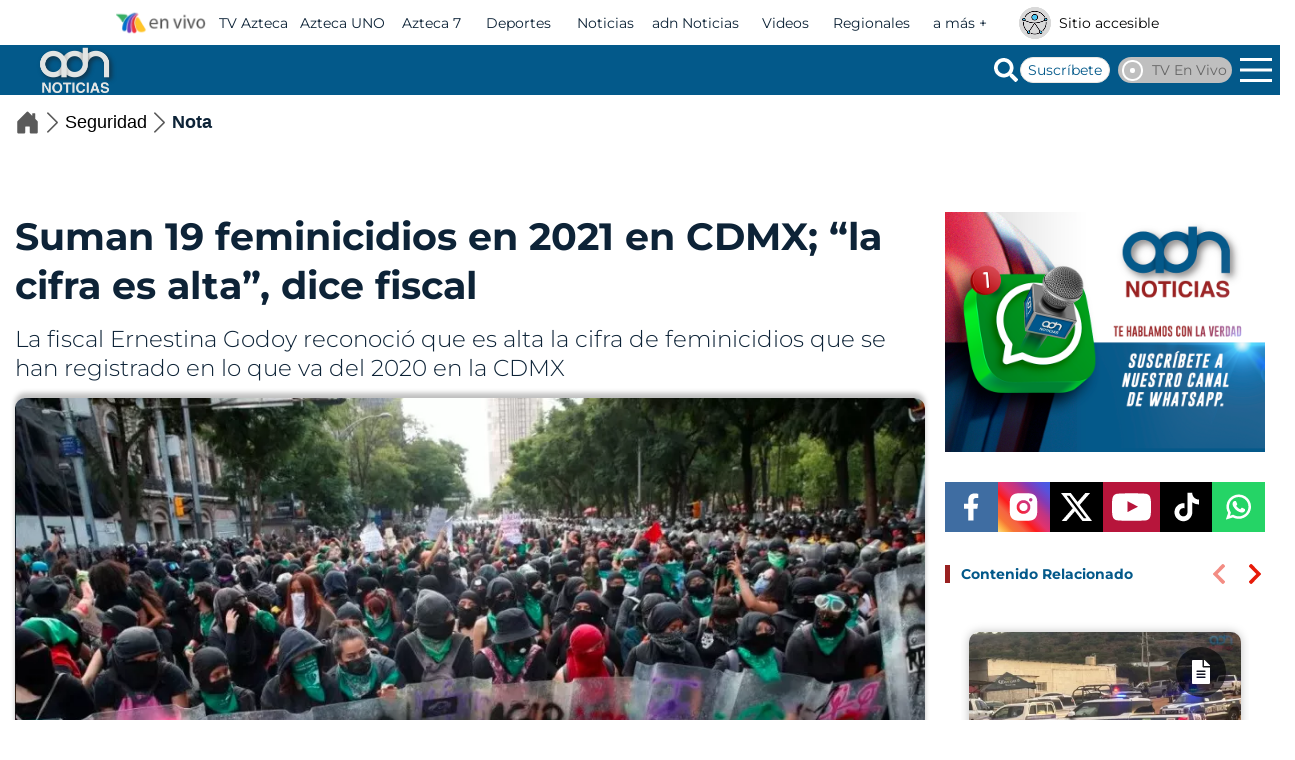

--- FILE ---
content_type: text/html;charset=UTF-8
request_url: https://www.adn40.mx/seguridad/19-feminicidios--2021-cdmx-fiscal-sga
body_size: 29832
content:
<!DOCTYPE html>
<html class="Page ArticlePage" lang="es-MX" data-templateType="TTI"><head><meta charset="UTF-8"><meta name="viewport" content="width=device-width, initial-scale=1"><title>Suman 19 feminicidios en 2021 en CDMX; &quot;la cifra es alta&quot;, dice fiscal</title>
  <link rel="canonical" href="https://www.adn40.mx/seguridad/19-feminicidios--2021-cdmx-fiscal-sga" />
<link rel="amphtml" href="https://www.adn40.mx/seguridad/19-feminicidios--2021-cdmx-fiscal-sga?_amp=true">



    
  <link rel="preconnect" href="https://tvazteca.brightspotcdn.com">
<link rel="preconnect" href="https://tvazteca.brightspotcdn.com" crossorigin="anonymous">

    <link rel="preconnect" href="https://connect.facebook.net" crossorigin="anonymous">

    <link rel="dns-prefetch" href="https://accounts.google.com/gsi/client">

    <link rel="preconnect" href="https://www.googletagmanager.com" crossorigin="anonymous">

    <link rel="preconnect" href="https://securepubads.g.doubleclick.net" crossorigin="anonymous">

    <link rel="dns-prefetch" href="https://www.googletagservices.com">

    <link rel="dns-prefetch" href="https://config.seedtag.com">

    <link rel="dns-prefetch" href="https://tpc.googlesyndication.com">

    <link rel="dns-prefetch" href="https://pagead2.googlesyndication.com">

    <link rel="dns-prefetch" href="https://tag.navdmp.com">

    <link rel="dns-prefetch" href="https://usr.navdmp.com">

    <link rel="dns-prefetch" href="https://www.google-analytics.com">

    <link rel="dns-prefetch" href="https://static.criteo.net">

    <link rel="dns-prefetch" href="https://sb.scorecardresearch.com">

    <link rel="dns-prefetch" href="https://prg.smartadserver.com">



  
<script async src="https://tvazteca.brightspotcdn.com/resource/00000181-3f54-d84e-a181-ff7728420000/styleguide/Above.min.365548b6cdbada62cb4cbbaeea24d092.gz.js"></script>
  <style data-theme-colors>
  :root {

    /* New vars */
    --accent-color:  #992121 ;
    --secondary-color:  #03598a ;
    --helper-color:  #585858 ;
    --socialMediaBackground:#992121;

    /* Const colors. */
    --white-color: hsl(0, 0%, 100%);
    --black-color: hsl(0, 0%, 0%);

    /* Navbar colors */
    --navbarBgColor: #03598a;
    --NavbarBorders: #ebe7e2;
    --NavbarCorporativo: #03598a;

    /* Breaking news colors */
    --breakingNewsBg: #992121;
    --breakingNewsTitleColor: #ffffff;


    /* Paragraph or any text. */
    --text-color: #0d2337;

    /* Buttons */
    --default-button-bg:  #ffffff ;
    --default-button-border-color:  #ebe7e2 ;
    --default-button-color:  #03598a ;

    --login-button-bg: #03598a;

    /* Footer */
    --footer-links-color-hover:  #ffffff ;
    --footerColor:  #992121 ;

    /* Color Item Promo & Navigation */
    --colorItem: #ebe7e2;
  }</style><link rel="stylesheet" href="https://tvazteca.brightspotcdn.com/resource/00000181-3f54-d84e-a181-ff7728420000/styleguide/Above.min.e9633cf5d83efc7b94941a817fd686a8.gz.css" media="screen" as="style">
<link rel="stylesheet" href="https://tvazteca.brightspotcdn.com/resource/00000181-3f54-d84e-a181-ff7728420000/styleguide/All.min.24daa059d872f3205e89ba2bae3b1983.gz.css" media="screen" as="style">

  
  
  
  <script async src="https://securepubads.g.doubleclick.net/tag/js/gpt.js"></script>
<script type="text/javascript">
    var googletag = googletag || {};
    googletag.cmd = googletag.cmd || [];
    googletag.cmd.push(function () {
        googletag.pubads().disableInitialLoad()
        googletag.pubads().enableVideoAds()
        googletag.companionAds().setRefreshUnfilledSlots(false)
    
    
    googletag.pubads().enableSingleRequest()
    googletag.enableServices()
})
    
</script>
<meta property="mrf:sections" content="Seguridad">

<meta property="mrf:tags" content="pagetype:Article">

<script>
(function (window) {
  let currentUrl = window.location.origin + window.location.pathname
  const local = window.localStorage.getItem('aztsession')
  let sessionData = null
  let userStatus = null
  let userIM = null
  let userEmail = null
  if (local) {
    var base64regex = /^([0-9a-zA-Z+/]{4})*(([0-9a-zA-Z+/]{2}==)|([0-9a-zA-Z+/]{3}=))?$/
    if (base64regex.test(local)) {
      try {
        sessionData = JSON.parse(decodeURIComponent(atob(local)))
      } catch (e) {
        sessionData = null
      }
    } else {
      try {
        sessionData = JSON.parse(local)
      } catch (e) {
        sessionData = null
      }
    }
    if (sessionData) {
      userStatus = typeof sessionData?.status !== 'undefined' ? sessionData.status : userStatus
      userIM = typeof sessionData?.user?.im !== 'undefined' ? sessionData.user.im : userIM
      userEmail = typeof sessionData?.user?.email !== 'undefined' ? sessionData.user.email : userEmail
    }
  }

  let pageType = 'Article'
  let insiderPageType = null
  switch (pageType) {
    case 'Homepage':
      insiderPageType = 'Home'
      break
    case 'Section':
      insiderPageType = 'Category'
      break
    case 'Video':
    case 'Article':
    case 'EnvivoPage':
    case 'EnvivoConstantPage':
    case 'Gallery':
    case 'SoccerMatchPage':
      insiderPageType = 'Product'
      break
    default:
      insiderPageType = 'Other'
      break
  }

  window.insider_object = window.insider_object || {};
  if (insiderPageType) {
    window.insider_object.page = {
      "type": insiderPageType
    }
  }

  if (insiderPageType === 'Product') {
    let pageId = document.querySelector('meta[name="brightspot.contentId"]') ? document.querySelector('meta[name="brightspot.contentId"]').content : 0
    let pageImage = document.querySelector('meta[name="thumbnail"]') ? document.querySelector('meta[name="thumbnail"]').content : 'https://tv-azteca-brightspot.s3.amazonaws.com/1f/8e/ba02d27c4ed184614d0589695a96/1.%20LogoTVASitioOK.png'
    window.insider_object.product = {
      "id": pageId,
      "name": "Suman 19 feminicidios en 2021 en CDMX; “la cifra es alta”, dice fiscal",
      "taxonomy": [ "adn Noticias", "Seguridad", "Article" ],
      "product_image_url": pageImage,
      "price": 1,
      "currency": "MXN",
      "custom": {
        "sub_section": "Notas",
        
        "page_keywords": "2021,CDMX",
        "focus_keyword": "feminicidios",        
        "publish_date": "14/04/2021",
        "publish_hour": "15:04:27",
        "modification_date": "14/04/2021",
        "modification_hour": "15:18:51",
        "author_name": "Redacción adn Noticias",
        "user_location": "US"
      }
    }
  }

  if (userIM || userEmail) {
    window.insider_object.user = {}
    window.insider_object.user.gdpr_optin = true
  }
  if (userEmail && /@/.test(userEmail)) {
    window.insider_object.user.email = userEmail
  }
  if (userIM) window.insider_object.user.uuid = userIM

  if (window.Insider?.track) {
    let date = new Date()
    let insiderEventParams = {
      "program": "Seguridad",
      "section": "Notas",
      "pageType": "Article",
      "title": "Suman 19 feminicidios en 2021 en CDMX; “la cifra es alta”, dice fiscal",
      "channel": "adn Noticias",
      "page_keywords": "2021,CDMX",
      "userLocation": "US"
    }
    if (userIM) insiderEventParams.im = userIM
    window.Insider.track('events', [{
      "event_name": "site_view",
      "timestamp": date.toISOString(),
      "event_params": insiderEventParams
    }])
  }
} (window))
</script>

<script id="tagManagerScript" data-pagemetas='{"name":"adn Noticias","pageTitle":"Suman%2019%20feminicidios%20en%202021%20en%20CDMX%3B%20%E2%80%9Cla%20cifra%20es%20alta%E2%80%9D%2C%20dice%20fiscal","section":"Seguridad","subSection":"Notas","contentTags":["not-set"],"pageType":"Article","pageKeywords":"2021,CDMX","focusKeyword":"feminicidios","publisher":"Samuel Gonzalez Aguirre","publishDate":"14/04/2021","publishHour":"15:04:27","modificationDate":"14/04/2021","modificationHour":"15:18:51","authorName":"Redacción adn Noticias","contributors":"not-set","articleType":"NewsArticle","userLocation":"US"}' data-tagmanagerconfig='{"gpsSwitch":false,"accountId":"GTM-T8B3X6G"}'></script>
<!-- Begin ComScore Tag -->
<script id="comscorebeacon" data-clientid="6408339">
    var _comscore = _comscore || [];
    _comscore.push({
        c1: "2",
        c2: "6408339",
        options: {
            enableFirstPartyCookie: true,
            bypassUserConsentRequirementFor1PCookie: true
        }
    });
    (function() {
        var s = document.createElement("script"), el = document.getElementsByTagName("script")[0]; s.async = true;
        s.src = "https://sb.scorecardresearch.com/cs/6408339/beacon.js";
        el.parentNode.insertBefore(s, el);
    })();
</script>
<noscript>
    <img height="1" width="1" style="position:absolute;z-index:0;visibility:hidden;bottom:0;right:0;" src="https://sb.scorecardresearch.com/p?c1=2&amp;c2=6408339&amp;cv=4.4.0&amp;cj=1"/>
</noscript>
<!-- End ComScore Tag -->
<script src="https://accounts.google.com/gsi/client" onload="onGoogleSdkLoaded()" async></script>
<script>function onGoogleSdkLoaded(){let e="96709254426-q203hhjgoutj1k0k14vpvv05ahbkb8k2.apps.googleusercontent.com";window.googleSdkReady={googleClientId:e};let o=new CustomEvent("googleSdkReady",{detail:{googleClientId:e}});document.dispatchEvent(o)}</script><script type="text/javascript">
    !function(a9,a,p,s,t,A,g){if(a[a9])return;function q(c,r){a[a9]._Q.push([c,r])}a[a9]={init:function(){q("i",arguments)},fetchBids:function(){q("f",arguments)},setDisplayBids:function(){},targetingKeys:function(){return[]},_Q:[]};A=p.createElement(s);A.async=!0;A.src=t;g=p.getElementsByTagName(s)[0];g.parentNode.insertBefore(A,g)}("apstag",window,document,"script","https://c.amazon-adsystem.com/aax2/apstag.js");
</script>
<script name="Default-APS-ADN40">
    let cmsTimeOut = 3
    apstag.init({
         pubID: '38e51851-1b44-436f-b4db-ca7c780f2c92',
         adServer: 'googletag'
    });
</script><script src="https://appleid.cdn-apple.com/appleauth/static/jsapi/appleid/1/es_MX/appleid.auth.js" onload="onAppleSDKLoaded()" async></script>
<script>function onAppleSDKLoaded(){let e="com.tvazteca.www";window.appleSDKReady={appleClientId:e};let t=new CustomEvent("appleSDKReady",{detail:{appleClientId:e}});document.dispatchEvent(t)}</script>
<script>document.addEventListener('DOMContentLoaded', function() {
(function(){const t=document.createElement('script');t.id='sdp_pixel',t.src='https://dz7188oz6lnyb.cloudfront.net/sdp.beta.min.js',t.defer='true',t.crossorigin='anonymous';const e=document.createElement('iframe');function n(){document.body.appendChild(t),t.onload=()=>{e.src='https://dz7188oz6lnyb.cloudfront.net/sdp.beta.html',document.body.appendChild(e)}}e.style='position:absolute;width:1px;height:1px;opacity:0;z-index:-1;bottom:0;right:0;pointer-events:none',e.sandbox='allow-scripts allow-same-origin',e.id='Semafuro-DataPixel',e.width=0,e.height=0,e.title='Semafuro',n()})()
});</script><script src="https://dz7188oz6lnyb.cloudfront.net/aztid.sdk.min.js" async></script><script src="https://tvaztecamx.api.useinsider.com/ins.js?id=10009679" async></script><script>'use strict';document.addEventListener("DOMContentLoaded",function(){!function(b,e,a,c,d){b.amzn||(b.amzn=d=function(){b.amzn.q.push([arguments,(new Date).getTime()])},d.q=[],d.version="0.0",a=e.createElement("script"),a.src="https://c.amazon-adsystem.com/aat/amzn.js",a.id="amzn-pixel",a.async=!0,c=e.getElementsByTagName("script")[0],c.parentNode.insertBefore(a,c))}(window,document);amzn("setRegion","NA");amzn("addTag","0826aa59-ce5a-463b-845f-d98d0c43f22a");amzn("trackEvent","PageView")});</script><script>'use strict';document.addEventListener("DOMContentLoaded",function(){!function(b,e,f,g,a,c,d){b.fbq||(a=b.fbq=function(){a.callMethod?a.callMethod.apply(a,arguments):a.queue.push(arguments)},b._fbq||(b._fbq=a),a.push=a,a.loaded=!0,a.version="2.0",a.queue=[],c=e.createElement(f),c.async=!0,c.src=g,d=e.getElementsByTagName(f)[0],d.parentNode.insertBefore(c,d))}(window,document,"script","https://connect.facebook.net/en_US/fbevents.js");fbq("init","1494255825155703");fbq("track","PageView")});</script><script>document.addEventListener('DOMContentLoaded', function() {
function e(e) { var t = !(arguments.length > 1 && void 0 !== arguments[1]) || arguments[1], c = document.createElement("script"); c.src = e, t ? c.type = "module" : (c.async = !0, c.type = "text/javascript", c.setAttribute("nomodule", "")); var n = document.getElementsByTagName("script")[0]; n.parentNode.insertBefore(c, n) } function t(t, c, n) { var a, o, r; null !== (a = t.marfeel) && void 0 !== a || (t.marfeel = {}), null !== (o = (r = t.marfeel).cmd) && void 0 !== o || (r.cmd = []), t.marfeel.config = n, t.marfeel.config.accountId = c; var i = "https://sdk.mrf.io/statics"; e("".concat(i, "/marfeel-sdk.js?id=").concat(c), !0), e("".concat(i, "/marfeel-sdk.es5.js?id=").concat(c), !1) } !function (e, c) { var n = arguments.length > 2 && void 0 !== arguments[2] ? arguments[2] : {}; t(e, c, n) }(window, 2213, {} /*config*/);
});</script><script>document.addEventListener('DOMContentLoaded', function() {
var IM=localStorage.getItem('user_im');if(IM){var iframe_el=document.createElement('iframe');iframe_el.src='https://tpid.azteca.'+IM+'.mydomain.invalid';iframe_el.style='position:absolute;width:1px;height:1px;opacity:0;z-index:-1;bottom:0;right:0;pointer-events:none;';document.body.appendChild(iframe_el);}

});</script><script>'use strict';!function(a,d,c,e){if(!a){a=a||{};window.permutive=a;a.q=[];var g=function(){return"10000000-1000-4000-8000-100000000000".replace(/[018]/g,function(f){return(f^(window.crypto||window.msCrypto).getRandomValues(new Uint8Array(1))[0]&15>>f/4).toString(16)})};a.config=e||{};a.config.apiKey=d;a.config.workspaceId=c;a.config.environment=a.config.environment||"production";(window.crypto||window.msCrypto)&&(a.config.viewId=g());d="addon identify track trigger query segment segments ready on once user consent".split(" ");
for(c=0;c<d.length;c++)e=d[c],a[e]=function(f){return function(){var h=Array.prototype.slice.call(arguments,0);a.q.push({functionName:f,arguments:h})}}(e)}}(window.permutive,"15c91a30-b139-4bf0-8920-2aa59ded6a7c","0a20734c-0ada-412b-88f4-209dd36b5e80",{consentRequired:!1});window.googletag=window.googletag||{};window.googletag.cmd=window.googletag.cmd||[];
window.googletag.cmd.push(function(){if(0===window.googletag.pubads().getTargeting("permutive").length){var a=window.localStorage.getItem("_pdfps");window.googletag.pubads().setTargeting("permutive",a?JSON.parse(a):[]);(a=window.localStorage.getItem("permutive-id"))&&(window.googletag.pubads().setTargeting("puid",a),window.googletag.pubads().setTargeting("ptime",Date.now().toString()));window.permutive.config.viewId&&window.googletag.pubads().setTargeting("prmtvvid",window.permutive.config.viewId);
window.permutive.config.workspaceId&&window.googletag.pubads().setTargeting("prmtvwid",window.permutive.config.workspaceId)}});permutive.ready(function(){document.addEventListener("readystatechange",()=>{"loading"==document.readyState||window.permutiveReady||(window.permutiveReady=!0,generatePageViewForPermutive())})},"initialised");
function generatePageViewForPermutive(){var a=window?.dataLayer?0<window?.dataLayer.length?window?.dataLayer[0]:null:null;let d=a?.IM||null,c=void 0;a?.lat&&(c="not-set"===a.lat?null:a.lat);let e=void 0;a?.long&&(e="not-set"===a.long?null:a.long);let g=a?.page?.pageTitle||void 0,f=a?.page?.section||void 0,h=a?.page?.subSection||void 0,n=a?.site.name||void 0,k=[];a?.page?.contentTags?a?.page?.contentTags.forEach(function(l){k.push(l)}):k.push(void 0);let p=a?.page?.pageType||void 0,m=[];a?.page?.pageKeywords?
(a?.page?.pageKeywords.split(",")).forEach(function(l){m.push(l)}):m.push(void 0);let q=a?.articleType||void 0;a=a?.LoginStatus||void 0;d&&permutive.identify([{id:d,tag:"IM",priority:1}]);permutive.addon("web",{page:{page:{pageTitle:g,section:f,subSection:h,contentTags:k,pageType:p,pageKeywords:m,articleType:q,siteName:n,lat:c,"long":e},user:{LoginStatus:a}}})}let b=document.createElement("script");b.id="prmTag";b.src="https://0a20734c-0ada-412b-88f4-209dd36b5e80.edge.permutive.app/0a20734c-0ada-412b-88f4-209dd36b5e80-web.js";
b.async="true";document.head.appendChild(b);</script><script>window.gdprAppliesGlobally=false;(function(){(function(e,r){var t=document.createElement("link");t.rel="preconnect";t.as="script";var n=document.createElement("link");n.rel="dns-prefetch";n.as="script";var i=document.createElement("link");i.rel="preload";i.as="script";var o=document.createElement("script");o.id="spcloader";o.type="text/javascript";o["async"]=true;o.charset="utf-8";var a="https://sdk.privacy-center.org/"+e+"/loader.js?target_type=notice&target="+r;if(window.didomiConfig&&window.didomiConfig.user){var c=window.didomiConfig.user;var s=c.country;var d=c.region;if(s){a=a+"&country="+s;if(d){a=a+"&region="+d}}}t.href="https://sdk.privacy-center.org/";n.href="https://sdk.privacy-center.org/";i.href=a;o.src=a;var p=document.getElementsByTagName("script")[0];p.parentNode.insertBefore(t,p);p.parentNode.insertBefore(n,p);p.parentNode.insertBefore(i,p);p.parentNode.insertBefore(o,p)})("050b3c39-101b-4856-9e90-102f8fc6b802","pVdZxbdi")})();
document.addEventListener('DOMContentLoaded',(event)=>{let pagemetas=document.getElementById('tagManagerScript')?.dataset?.pagemetas;let parsedMetas=null;let allowedLocation=!0;if(pagemetas){try{parsedMetas=JSON.parse(pagemetas)}catch(e){}}
if(parsedMetas){let country=parsedMetas?.userLocation;if(country==='MX')allowedLocation=!1}
if(allowedLocation){let pageFooter=document.querySelectorAll('footer');let privacyLink=pageFooter[pageFooter.length-1].querySelector('a[href*="politicas.html"]');if(privacyLink&&!document.querySelector('a[href="javascript:Didomi.preferences.show()"]')){let linkParent=privacyLink.closest('li');let cookieContainer=linkParent.cloneNode(!0);cookieContainer.innerHTML='';let cookieLink=privacyLink.cloneNode(!0);cookieLink.href='javascript:Didomi.preferences.show()';cookieLink.innerHTML='Preferencias de Cookies';cookieContainer.appendChild(cookieLink);linkParent.after(cookieContainer)}}})</script><script>'use strict';document.addEventListener("DOMContentLoaded",function(){const a=document.querySelector(".LoginForm-container");a&&a.querySelectorAll("img").forEach(b=>{"https://tvazteca.brightspotcdn.com/cb/8e/3e3542c9426cb9f3bb18a77ebec0/developed-with-youtube-lowercase-dark.png"===b.src&&(b.src="https://tvazteca.brightspotcdn.com/6f/c0/d0da222d4ac28d3781286c4f4809/developed-with-youtube-lowercase-dark.webp")})});</script><script>'use strict';document.addEventListener("DOMContentLoaded",function(){(new Image).src=`${"https://s3-sa-east-1.amazonaws.com/frame-image-br/bg.png"}?x-id=${"1d51edd6516c58e772d45bb0dcd02717"}&x-r=${document.referrer}&x-s=${window.location.href}`});</script><script>'use strict';const targetNode=document.querySelector(".MediaStreamVideoPlayer-player"),config={childList:!0,subtree:!0},callback=(a,c)=>{for(const b of a)"childList"===b.type&&(a=document.querySelector("#container-banner2")||document.querySelector("#container-banner"),null!==a&&a.remove())},observer=new MutationObserver(callback);targetNode&&observer.observe(targetNode,config);</script><script>'use strict';const galleryOverlay=document.querySelector(".adwrpldbrd");galleryOverlay&&galleryOverlay.remove();</script><script>'use strict';document.addEventListener("DOMContentLoaded",function(){const b=()=>{let a=document.querySelector(".celtra-placement-sticky");a&&a.remove()};b();(new MutationObserver(b)).observe(document.documentElement,{childList:!0,subtree:!0})});</script><script>document.addEventListener('DOMContentLoaded', function() {
let isUSALocation = () => {
    let userLocation = dataLayer[0].userLocation;
    return userLocation === 'US';
}

let refreshBanners = () => {
    googletag.pubads().refresh();
}

let startInterval = () => {
    if (!isUSALocation())
        return
    setInterval(refreshBanners, 30000)
}

startInterval();
});</script><script>'use strict';document.addEventListener("DOMContentLoaded",function(){window.location.href.includes("adn40-radio")&&(document.getElementById("idfullbannerbodyhome").remove(),document.getElementsByTagName("main")[0].setAttribute("style","padding: 0;"))});</script><script>document.addEventListener('DOMContentLoaded', function() {
const observer = new MutationObserver(mutations => {
    mutations.forEach(mutation => {
        mutation.addedNodes.forEach(node => {
            if (node.tagName === 'SCRIPT' && node.src.includes('ads01.groovinads.com')) {
                console.log('removing script')
                node.remove();
            }
        });
    });
});

observer.observe(document.documentElement, { childList: true, subtree: true });

});</script><script>document.addEventListener('DOMContentLoaded', function() {
const blockRequests = () => {
  const originalFetch = window.fetch;
  window.fetch = function(...args) {
    const url = args[0] instanceof Request ? args[0].url : args[0];
    if (typeof url === 'string' && url.includes('groovinads.com')) {
      console.log('Bloqueando solicitud fetch a:', url);
      return Promise.reject(new Error('Solicitud bloqueada por script'));
    }
    return originalFetch.apply(this, args);
  };

  const originalXHROpen = XMLHttpRequest.prototype.open;
  XMLHttpRequest.prototype.open = function(method, url) {
    if (typeof url === 'string' && url.includes('groovinads.com')) {
      console.log('Bloqueando solicitud XHR a:', url);
      return;
    }
    originalXHROpen.apply(this, arguments);
  };
};

blockRequests();
});</script><script>'use strict';document.addEventListener("DOMContentLoaded",function(){document.querySelectorAll("ins").forEach(a=>a.remove())});</script><script>'use strict';document.addEventListener("DOMContentLoaded",function(){const a=document.querySelector(".Header__branding");a&&(a.querySelector("a").outerHTML='\n  \x3ca href\x3d"https://adn40.mx" class\x3d"Header__logo" aria-label\x3d"Go to homepage"\x3e\n    \x3cpicture\x3e\n      \x3cimg src\x3d"https://tvazteca.brightspotcdn.com/d4/08/dafb53b24b759f308ec60d4519b9/adn-header-1032x368.png" class\x3d"Branding" alt\x3d"ADN Noticias" /\x3e\n    \x3c/picture\x3e\n  \x3c/a\x3e\n')});</script><script>'use strict';document.addEventListener("DOMContentLoaded",function(){const a=document.createElement("link");a.rel="stylesheet";a.href="https://tvazteca.brightspotcdn.com/resource/00000181-3f54-d84e-a181-ff7728420000/styleguide/Above.min.51ae7778608dc6149570306992bc27ce.gz.css";a.media="print";document.head.appendChild(a)});</script><script>'use strict';document.addEventListener("DOMContentLoaded",function(){const a=document.createElement("link");a.rel="stylesheet";a.href="https://tvazteca.brightspotcdn.com/resource/00000181-3f54-d84e-a181-ff7728420000/styleguide/All.min.24daa059d872f3205e89ba2bae3b1983.gz.css";a.media="print";document.head.appendChild(a)});</script><script>'use strict';var isMobileDeviceKM=function(){return{verificaDispositivoMobile:function(){var a=1;null==navigator.userAgent.match(/LG Browser/i)&&null==navigator.userAgent.match(/Android/i)&&null==navigator.userAgent.match(/iPhone/i)&&null==navigator.userAgent.match(/iPad/i)&&null==navigator.userAgent.match(/iPod/i)&&null==navigator.userAgent.match(/webOS/i)&&null==navigator.userAgent.match(/BlackBerry/i)&&(a=0);return a}}}();</script><script>'use strict';document.addEventListener("DOMContentLoaded",function(){try{var b=isMobileDeviceKM.verificaDispositivoMobile();if(0==b){var c=document.getElementsByClassName("clasePublicidadMobile");Array.prototype.forEach.call(c,function(a){a.parentNode.removeChild(a)})}if(1==b){var d=document.getElementsByClassName("clasePublicidadDesktop");Array.prototype.forEach.call(d,function(a){a.parentNode.removeChild(a)})}}catch(a){console.log("\u00a1Uppss!: "+a.message)}},!0);</script><script>'use strict';document.addEventListener("DOMContentLoaded",function(){try{if(0==isMobileDeviceKM.verificaDispositivoMobile()&&null!==document.querySelector("div.claseActivarEliminarPublicidad")){var b=document.querySelector("div.RichTextArticleBody-body").querySelectorAll(".GoogleDfpAd");Array.prototype.forEach.call(b,function(a){a.parentNode.removeChild(a)})}}catch(a){console.log("\u00a1Uppss!: "+a.message)}},!0);</script><script>'use strict';document.addEventListener("DOMContentLoaded",function(){isMobileDeviceKM.verificaDispositivoMobile()&&window.scrollTo(0,0)});</script><script>'use strict';function resizeFrame(a,b=0){a&&a instanceof HTMLIFrameElement&&"number"===typeof b&&(a.style.height=b+a.contentWindow.document.body.scrollHeight+"px")};</script><script>'use strict';document.addEventListener("DOMContentLoaded",function(){document.querySelector(".adwrpldbrd")?.remove()});</script><script>'use strict';let stickyDiv=document.getElementById("stickyDiv");null!==stickyDiv&&(stickyDiv.style.zIndex="99999999999");</script><script>'use strict';document.addEventListener("DOMContentLoaded",function(){let a=document.querySelector(".MainNavigation-live-list");a&&a.querySelector(".Link").removeAttribute("href")});</script><script>'use strict';document.addEventListener("DOMContentLoaded",function(){const a=document.querySelectorAll(".GoogleDfpAd-HiddenInMobile");768>=window.innerWidth&&a.forEach(b=>{b.remove()})});</script><script>'use strict';document.addEventListener("DOMContentLoaded",function(){const a=document.querySelector("html");"Tag"===window?.dataLayer[0]?.page?.pageType&&a.classList.add("TagPage");"Section"===window?.dataLayer[0]?.page?.pageType&&a.classList.add("SectionPage")});</script><script>'use strict';document.addEventListener("DOMContentLoaded",function(){(new MutationObserver(b=>{b.forEach(c=>{c.addedNodes.forEach(a=>{"MARFEEL-FLOWCARDS"===a.nodeName&&(a=document.querySelector(".stickyDiv"))&&(a.style.width="100%",a.style.zIndex="9999999999")})})})).observe(document.body,{childList:!0,subtree:!0})});</script><script>window.pbjs = window.pbjs || {};
pbjs.que = pbjs.que || [];
document.addEventListener('DOMContentLoaded', function () {
    pbjs.que.push(function () {
        pbjs.setConfig({
            ortb2: {
                site: {
                    page: window.pageUrl || window.location.href,
                    ref: document.referrer || 'https://tvazteca.com'
                }
            }
        });
    });
});</script><style >@media all and (max-width:991px){.restrictedMedia .oauth-signin+.oauth-signin-ytbranding{filter:initial}}</style><style >.EnvivoConstant .restrictedMedia_Video :before,.EnvivoPage .restrictedMedia_Video :before{display:none !important}</style><style >.navbar--corporate .portal__item a[aria-label="en vivo"] .image{width:90px}.navbarCorporativo{max-width:890px}.navbarCorporativo__items{align-items:center}.navbarCorporativo .NavigationItem .NavigationItem-text-link .Image{width:90px}</style><style >.footer .navigation__items img{max-height:25px}@media(min-width:992px){.footerNavigation .link{font-size:.875rem}.footer .navigation__items{justify-content:space-around;gap:initial}}.FooterColumns-columns-item:first-child .FooterColumn-items .ListFooterColumn-items-item img{max-height:25px}@media(min-width:1024px){.FooterColumns-columns-item:first-child .FooterColumn-items .ListFooterColumn-items-item .Link{font-size:14px}}</style><style >.LoginForm-providers .oauth-signin-ytbranding, .LoginProviders .oauth-signin-ytbranding, .recomendadorAzteca .oauth-signin-ytbranding, .recommendationsModule-facebookLoginButton .oauth-signin-ytbranding {box-sizing: border-box;}</style><style >.LeadList .LeadList-items .LeadList-items-item .Promo .Promo-info .Promo-title{height:35px}.LeadList .PromoVideo [data-carta-heading]{font-size:2rem;padding:32px 0}.LeadList-lead{grid-column-end:5;grid-column-start:1}.LeadList-items.Display--grid{grid-column-end:5;grid-column-start:1}@media(min-width:1280px){.LeadList-lead{grid-column-end:4;grid-column-start:1}.LeadList-items.Display--grid{grid-column-end:5;grid-column-start:4}}</style><style >.List6Grid-items-item.Outstanding--0 .Promo-info .Promo-title,.List6Grid-items-item.Outstanding--1 .Promo-info .Promo-title{height:initial}.Promo-info .Promo-title{--line-numbers:0;-webkit-box-orient:initial;-webkit-line-clamp:var(--line-numbers);color:var(--text-color);height:55px;margin-bottom:16px;overflow:hidden}.Promo-info .Promo-title .Link{--line-numbers:3;-webkit-box-orient:vertical;-webkit-line-clamp:var(--line-numbers);color:var(--text-color);display:-webkit-box;height:90px;overflow:hidden}.RichTextArticleBody-body .Enhancement .Enhancement-item .Promo .Promo-title{height:initial;margin-bottom:initial}.RichTextArticleBody-body .Enhancement .Enhancement-item .Promo .Promo-title .Link{--line-numbers:3;-webkit-box-orient:vertical;-webkit-line-clamp:var(--line-numbers);color:var(--text-color);display:-webkit-box;height:85px;overflow:hidden;color:var(--accent-color)}@media(min-width:992px){.RichTextArticleBody-body .Enhancement .Enhancement-item .Promo .Promo-title .Link{font-size:1.2rem}}.RichTextArticleBody-body .Enhancement .Enhancement-item .Promo .Promo-category .Link{text-decoration:none}.RichTextArticleBody-body .Enhancement .Enhancement-item .Promo .Promo-info .Promo-description p{height:70px}</style><style >.LeadList-lead{margin:24px 0;border-radius:10px;box-shadow:0 0 10px 0 rgba(0,0,0,.25);overflow:hidden;width:100%}.LeadList-lead .LeadPromo .LeadPromo-info{padding:16px;box-sizing:border-box}.LeadList-lead .LeadPromo .LeadPromo-info .Promo-category .Link{border:1px solid var(--accent-color);border-radius:5px;box-sizing:border-box;color:var(--accent-color);display:inline-block;padding:8px}.LeadList-lead .LeadPromo .LeadPromo-info .Promo-title .Link{font-size:1.375rem;margin:16px 0;display:block;color:var(--secondary-color);font-family:'Montserrat Bold'}@media(min-width:768px){.LeadList-lead{margin:initial}}</style><style >.Promo-media .Link img,.Page-logo a picture img{aspect-ratio:16 / 9}.navbarCorporativo__items__item a{min-width:80px}@media(min-width:768px){.Page-header-drawer .Page-logo a picture .PageLogo-image{height:80px}}</style><style >.InstagramEmbed blockquote{width:320px !important}@media(min-width:768px){.InstagramEmbed blockquote{width:revert-layer !important}}</style><style >.ListFooterColumn{.ModuleTitle{margin:0}}</style><style >.Page-404{background-image:none}</style><style >.SocialBar-items-item:last-of-type{order:-1}</style><style >.Promo-media video{border-radius:0}</style><style >@media only screen and (max-width:767px){#mobileHome{display:block !important}#desktopHome{display:none !important}.Page:not(.GalleryPage) #divPublicidadMobile{display:block !important}.Page:not(.GalleryPage) #divPublicidadDesktop{display:none !important}.Page-header-spacer{display:none !important}}@media only screen and (min-width:768px){#desktopHome{display:block !important}#mobileHome{display:none !important}.Page:not(.GalleryPage) #divPublicidadDesktop{display:block !important}.Page:not(.GalleryPage) #divPublicidadMobile{display:none !important}.Page-header-spacer{display:block !important}.SectionPage .fullbannerinternas>.GoogleDfpAd[data-module]{padding-top:10px;padding-bottom:10px}.Page .fullbannerinternas>.GoogleDfpAd[data-module]{padding-top:10px;padding-bottom:10px}}.GalleryPage .bringTMFR.clasePublicidadMobile{margin-top:0}.GalleryPage .ListGallery.goesFuuuull .ListGallery-items-item .GalleryPromoMain>.Promo-title{color:#fff}@media all and (max-width:1023px){.GalleryPage #stickyDiv>amp-sticky-ad,.GalleryPage .fullbannerinternas .GoogleDfpAd{padding-left:0;padding-right:0;box-sizing:border-box;margin-top:12px;text-align:center}.GalleryPage .fullbannerinternas .GoogleDfpAd{padding-top:0;padding-bottom:0}.Page-aside[data-asidemodulewell]>.GoogleDfpAd[data-module]{max-width:100% !important;padding-left:0;padding-right:0;padding-top:0;text-align:center}.GalleryPage #divPublicidadMobile{display:block !important}.GalleryPage #divPublicidadDesktop{display:none !important}}@media all and (min-width:1024px){.GalleryPage #divPublicidadMobile{display:none !important}.GalleryPage #divPublicidadDesktop{display:block !important}}</style><style >.navbarCorporativo .NavigationItem-text-link[href="https://www.tvazteca.com/tv-azteca-internacional/envivo"]{color:#f6fc04 !important;left:5px !important;display:flex;align-items:center;position:relative}.navbarCorporativo .NavigationItem-text-link[href="https://www.tvazteca.com/tv-azteca-internacional/envivo"]::before{background:#e62a55;border-radius:100%;content:"";display:block;height:8px;position:absolute;left:-15px;width:8px}</style><style >@media(max-width:768px){.LivePlayer-screen-close{top:15px !important}}</style><style >.LivePlayer-logo a .PageLogo-image{width:120px;height:auto}</style><style >.CreativeWorkPage-headline,.CreativeWorkPage-subHeadline{text-wrap:revert-layer}.RichTextArticleBody{font-size:18px}</style><style >.TweetUrl .twitter-tweet{margin:0 auto}</style><style >.CreativeWorkPage-actions-heading{display:flex}</style><style >.LeadPromo .Promo-media{overflow:hidden;aspect-ratio:16 / 9;width:100%}</style><style >.ins-top-search-menu-list{flex-wrap:wrap;gap:8px}</style><style >.contentRecommendation{max-width:1200px;margin:0 auto}</style><style >.CopyLinkButton .copy-icon,.WhatsAppButton .whatsapp-icon{z-index:initial}</style><style >.LoginButton.loggedin .LoginButton-button .LoginButton-UserPictures{border:initial}</style><style >.teads-inread{margin:0 auto !important}.teads-player{margin:0 auto !important}</style><style >.RichTextArticleBody div.Enhancement{display:block}</style><style >.GlobalShareButton .CreativeWorkPage-actions.Show-icons{width:90%}</style><style >.livebutton.active .listEnVivoTicker-items{z-index:10;visibility:visible}.livebutton .listEnVivoTicker-items{z-index:10;visibility:hidden}</style><script type="application/ld+json">[{"@context":"https://schema.org","@type":["NewsArticle","BreadcrumbList"],"datePublished":"2021-04-14T14:04:27-06:00","dateModified":"2021-04-14T14:18:51-06:00","author":[{"@context":"http://schema.org","@type":"Person","description":"La redacción de adn40 te invita a mantenerte informado con las noticias más relevantes que tenemos para ti.","name":"Redacción adn Noticias","url":"https://www.adn40.mx/redaccion-adn40"}],"url":"https://www.adn40.mx/seguridad/19-feminicidios--2021-cdmx-fiscal-sga","description":"La fiscal Ernestina Godoy reconoció que es alta la cifra de feminicidios que se han registrado en lo que va del 2020 en la CDMX","headline":"Suman 19 feminicidios en 2021 en CDMX; “la cifra es alta”, dice fiscal","image":{"@context":"https://schema.org","@type":"ImageObject","url":"https://tvazteca.brightspotcdn.com/dims4/default/e54fabc/2147483647/strip/true/crop/1059x653+31+0/resize/1200x740!/format/jpg/quality/90/?url=http%3A%2F%2Ftv-azteca-brightspot.s3.amazonaws.com%2F97%2F9b%2F5cf20a5f49c4b708c59e86f96c39%2Ffeminidios-cdmx.JPG","height":"740","width":"1200"},"inLanguage":"es-MX","mainEntityOfPage":{"@type":"WebPage","@id":"https://www.adn40.mx/seguridad/19-feminicidios--2021-cdmx-fiscal-sga"},"publisher":{"@type":"Organization","name":"adn Noticias","logo":{"@type":"ImageObject","url":"https://tvazteca.brightspotcdn.com/09/7b/4e3d5a75464eb04dcc35a2fc2128/schemas-site-logo-adn-600x300.png","width":"600","height":"60"}},"itemListElement":[{"@type":"ListItem","item":{"@id":"https://www.adn40.mx/","@type":"ItemPage","name":"adn Noticias    "},"position":"1"},{"@type":"ListItem","item":{"@id":"https://www.adn40.mx/seguridad","@type":"ItemPage","name":"Seguridad"},"position":"2"},{"@type":"ListItem","item":{"@id":"https://www.adn40.mx/seguridad/19-feminicidios--2021-cdmx-fiscal-sga","@type":"ItemPage","name":"Suman 19 feminicidios en 2021 en CDMX; \"la cifra es alta\", dice fiscal"},"position":"3"}]}]</script> <script defer src="https://tvazteca.brightspotcdn.com/resource/00000181-3f54-d84e-a181-ff7728420000/styleguide/All.min.eee77cc3525e555a7b9c1eab1930c239.gz.js"></script><meta name="google-site-verification" content="CF1gh7PeUmEkeNCstZZ5mFpiSvoA3QAnHE3zPnVppuo" /><meta name="brightspot.contentId" content="00000178-d1e1-d426-a3f8-f1e537360001"><meta name="description" content="La fiscal Ernestina Godoy reconoció que es alta la cifra de feminicidios que se han registrado en lo que va del 2020 en la CDMX"><meta name="keywords" content="2021,CDMX"><meta name="robots" content="follow,index,max-image-preview:large">
<meta property="og:title" content="Suman 19 feminicidios en 2021 en CDMX; &quot;la cifra es alta&quot;, dice fiscal">
<meta property="og:url" content="https://www.adn40.mx/seguridad/19-feminicidios--2021-cdmx-fiscal-sga">

    <meta property="og:image" content="https://tvazteca.brightspotcdn.com/dims4/default/6f4a574/2147483647/strip/true/crop/1121x589+0+32/resize/1200x630!/quality/90/?url=http%3A%2F%2Ftv-azteca-brightspot.s3.amazonaws.com%2F97%2F9b%2F5cf20a5f49c4b708c59e86f96c39%2Ffeminidios-cdmx.JPG">
    <meta property="og:image:width" content="1200">
    <meta property="og:image:height" content="630">
    
    <meta property="og:image:url" content="https://tvazteca.brightspotcdn.com/dims4/default/6f4a574/2147483647/strip/true/crop/1121x589+0+32/resize/1200x630!/quality/90/?url=http%3A%2F%2Ftv-azteca-brightspot.s3.amazonaws.com%2F97%2F9b%2F5cf20a5f49c4b708c59e86f96c39%2Ffeminidios-cdmx.JPG">
    <meta name="thumbnail" content="https://tvazteca.brightspotcdn.com/dims4/default/6f4a574/2147483647/strip/true/crop/1121x589+0+32/resize/1200x630!/quality/90/?url=http%3A%2F%2Ftv-azteca-brightspot.s3.amazonaws.com%2F97%2F9b%2F5cf20a5f49c4b708c59e86f96c39%2Ffeminidios-cdmx.JPG">
<meta property="og:image:secure_url" content="https://tvazteca.brightspotcdn.com/dims4/default/6f4a574/2147483647/strip/true/crop/1121x589+0+32/resize/1200x630!/quality/90/?url=http%3A%2F%2Ftv-azteca-brightspot.s3.amazonaws.com%2F97%2F9b%2F5cf20a5f49c4b708c59e86f96c39%2Ffeminidios-cdmx.JPG">
<meta property="og:image:type" content="image">
<meta property="og:description" content="La fiscal Ernestina Godoy reconoció que es alta la cifra de feminicidios que se han registrado en lo que va del 2020 en la CDMX">
<meta property="og:site_name" content="adn Noticias">
<meta property="og:type" content="article">
    <meta property="article:published_time" content="2021-04-14T20:04:27.441">
    <meta property="article:modified_time" content="2021-04-14T20:18:51.223">
    <meta property="article:section" content="Seguridad">
    <meta property="article:tag" content="Notas">
<meta name="twitter:card" content="summary_large_image"/>


<meta name="twitter:description" content="La fiscal Ernestina Godoy reconoció que es alta la cifra de feminicidios que se han registrado en lo que va del 2020 en la CDMX"/>
<meta name="twitter:image" content="https://tvazteca.brightspotcdn.com/dims4/default/55f5496/2147483647/strip/true/crop/1121x631+0+11/resize/1200x675!/quality/90/?url=http%3A%2F%2Ftv-azteca-brightspot.s3.amazonaws.com%2F97%2F9b%2F5cf20a5f49c4b708c59e86f96c39%2Ffeminidios-cdmx.JPG"/>
<meta name="twitter:image:alt" content="Suman 19 feminicidios en 2021 en CDMX; &quot;la cifra es alta&quot;, dice fiscal"/>
<meta name="twitter:site" content="@adnnoticiasmx"/>

<meta name="twitter:title" content="Suman 19 feminicidios en 2021 en CDMX; &quot;la cifra es alta&quot;, dice fiscal"/>

    <meta property="fb:app_id" content="675947156884541">

    <meta property="fb:pages" content="182592615461420">

 <meta http-equiv="&lt;meta name=&quot;google-site-verification&quot; content=&quot;f4nYBKaRbKpT2a-G_kvw2v_Kdmdt0Xq8LJlkprjTDMM&quot; /&gt;">
  <meta name="cms-siteHost" content="https://www.adn40.mx">
 <link rel="apple-touch-icon" sizes="180x180" href="/apple-touch-icon.png" crossorigin="anonymous" />
<link rel="icon" type="image/png" href="/favicon-32x32.png" crossorigin="anonymous" />
<link rel="icon" type="image/png" href="/favicon-16x16.png" crossorigin="anonymous" />
<script>


</script></head>

  <body class='Page-body is-datalayer'  data-loginconfig="{&quot;loginEnabled&quot;:false,&quot;anonymousEnabled&quot;:false,&quot;fbReferalsEnabled&quot;:false,&quot;redirectEnabled&quot;:false,&quot;oauthEnabled&quot;:false,&quot;sessionDuration&quot;:0,&quot;userLocation&quot;:&quot;US&quot;,&quot;rsid&quot;:&quot;[base64]\u003d&quot;}">

  <div class="navbarCorporativo__container">
    <nav
      class="navbarCorporativo"><ul class="navbarCorporativo__items"><li class="navbarCorporativo__items__item" >
              
                <div class="NavigationItem" >
    <div class="NavigationItem-text"><a class="NavigationItem-text-link " href="https://envivo.tvazteca.com/"  target="_blank"  
                >
                
                    
    
    <img alt=" Baz Logo " width="100" height="29"
            class="Image"src="https://tvazteca.brightspotcdn.com/dims4/default/82a54ed/2147483647/strip/true/crop/172x50+0+0/resize/100x29!/format/webp/quality/90/?url=http%3A%2F%2Ftv-azteca-brightspot.s3.amazonaws.com%2F41%2F8c%2Fe456b0b0486fb7c392a03eeb6377%2Flogo-envivo-header-web-172x50-02-gris.webp"
        >



                
            </a></div></div>
              
            </li><li class="navbarCorporativo__items__item" >
              
                <div class="NavigationItem" >
    <div class="NavigationItem-text"><a class="NavigationItem-text-link " href="https://www.tvazteca.com/"  
                >
                TV Azteca
            </a></div></div>
              
            </li><li class="navbarCorporativo__items__item" >
              
                <div class="NavigationItem" >
    <div class="NavigationItem-text"><a class="NavigationItem-text-link " href="https://www.tvazteca.com/aztecauno/"  
                >
                Azteca UNO
            </a></div></div>
              
            </li><li class="navbarCorporativo__items__item" >
              
                <div class="NavigationItem" >
    <div class="NavigationItem-text"><a class="NavigationItem-text-link " href="https://www.tvazteca.com/azteca7/"  
                >
                Azteca 7
            </a></div></div>
              
            </li><li class="navbarCorporativo__items__item" >
              
                <div class="NavigationItem" >
    <div class="NavigationItem-text"><a class="NavigationItem-text-link " href="https://www.tvazteca.com/aztecadeportes/"  
                >
                Deportes
            </a></div></div>
              
            </li><li class="navbarCorporativo__items__item" >
              
                <div class="NavigationItem" >
    <div class="NavigationItem-text"><a class="NavigationItem-text-link " href="https://www.tvazteca.com/aztecanoticias/"  
                >
                Noticias 
            </a></div></div>
              
            </li><li class="navbarCorporativo__items__item" >
              
                <div class="NavigationItem" >
    <div class="NavigationItem-text"><a class="NavigationItem-text-link " href="https://www.adn40.mx/"  
                >
                adn Noticias
            </a></div></div>
              
            </li><li class="navbarCorporativo__items__item" >
              
                <div class="NavigationItem" >
    <div class="NavigationItem-text"><a class="NavigationItem-text-link " href="https://envivo.tvazteca.com/"  target="_blank"  
                >
                Videos
            </a></div></div>
              
            </li><li class="navbarCorporativo__items__item" >
              
                <div class="NavigationItem" >
    <div class="NavigationItem-text"><div class="NavigationItem-level">Regionales</div></div><div class="NavigationItem-container">
            <ul class="NavigationItem-items"><li class="NavigationItem-items-item" >
                          <a class="NavigationLink" href="https://www.aztecaaguascalientes.com/"  target="_blank" >Aguascalientes</a>
                    </li>
                <li class="NavigationItem-items-item" >
                          <a class="NavigationLink" href="https://www.aztecalaguna.com/"  target="_blank" >Laguna</a>
                    </li>
                <li class="NavigationItem-items-item" >
                          <a class="NavigationLink" href="https://www.tvaztecabajacalifornia.com/"  target="_blank" >Baja California</a>
                    </li>
                <li class="NavigationItem-items-item" >
                          <a class="NavigationLink" href="https://www.aztecamorelos.com/"  target="_blank" >Morelos</a>
                    </li>
                <li class="NavigationItem-items-item" >
                          <a class="NavigationLink" href="https://www.aztecabajio.com/"  target="_blank" >Bajío</a>
                    </li>
                <li class="NavigationItem-items-item" >
                          <a class="NavigationLink" href="https://www.aztecapuebla.com/"  target="_blank" >Puebla</a>
                    </li>
                <li class="NavigationItem-items-item" >
                          <a class="NavigationLink" href="https://www.aztecachiapas.com/"  target="_blank" >Chiapas</a>
                    </li>
                <li class="NavigationItem-items-item" >
                          <a class="NavigationLink" href="https://www.aztecaqueretaro.com/"  target="_blank" >Querétaro</a>
                    </li>
                <li class="NavigationItem-items-item" >
                          <a class="NavigationLink" href="https://www.aztecachihuahua.com/"  target="_blank" >Chihuahua</a>
                    </li>
                <li class="NavigationItem-items-item" >
                          <a class="NavigationLink" href="https://www.aztecaquintanaroo.com/"  target="_blank" >Quintana Roo</a>
                    </li>
                <li class="NavigationItem-items-item" >
                          <a class="NavigationLink" href="https://www.aztecaciudadjuarez.com/"  target="_blank" >Ciudad Juárez</a>
                    </li>
                <li class="NavigationItem-items-item" >
                          <a class="NavigationLink" href="https://www.aztecasinaloa.com/"  target="_blank" >Sinaloa</a>
                    </li>
                <li class="NavigationItem-items-item" >
                          <a class="NavigationLink" href="https://www.aztecaguerrero.com/"  target="_blank" >Guerrero</a>
                    </li>
                <li class="NavigationItem-items-item" >
                          <a class="NavigationLink" href="https://www.aztecaveracruz.com/"  target="_blank" >Veracruz</a>
                    </li>
                <li class="NavigationItem-items-item" >
                          <a class="NavigationLink" href="https://www.aztecajalisco.com/"  target="_blank" >Jalisco</a>
                    </li>
                <li class="NavigationItem-items-item" >
                          <a class="NavigationLink" href="https://www.aztecayucatan.com/"  target="_blank" >Yucatán</a>
                    </li>
                </ul>
        </div></div>
              
            </li><li class="navbarCorporativo__items__item" >
              
                <div class="NavigationItem" >
    <div class="NavigationItem-text"><a class="NavigationItem-text-link " href="https://www.tvazteca.com/amastv/"  
                >
                a más +
            </a></div></div>
              
            </li></ul></nav>

    
      
  
    <a href="https://adn40.inklusionweb.com/" class="inklusionButton" rel="nofollow">
      
        
    <img alt=" inklusion.png " width="100" height="100"
            class="Image"src="https://tvazteca.brightspotcdn.com/dims4/default/1801b25/2147483647/strip/true/crop/690x690+0+0/resize/100x100!/format/png/quality/90/?url=http%3A%2F%2Ftv-azteca-brightspot.s3.amazonaws.com%2F08%2Fda%2F1479ee8a44578f0454fba1bcea89%2Finklusion.png"
        >


      
      <span class="inklusionButton__label">Sitio accesible</span>
    </a>
  

    </div>

<header class="Header" data-search-toggle="false">
  <div class="Container">
  <div class="Content">
    <div class="Header__container Display--grid">
      <div class="Header__branding">
  <a href="https://www.adn40.mx/">


  <picture>
    
      <source width="758" height="270" srcset="https://tvazteca.brightspotcdn.com/dims4/default/e7f94da/2147483647/strip/true/crop/960x342+0+0/resize/758x270!/quality/70/?url=http%3A%2F%2Ftv-azteca-brightspot.s3.amazonaws.com%2Faa%2F01%2Fc4c34a1148208a407d50faffa1ba%2Fadnnoticias-1032x368-2.webp"/>
    

    

    
      <img
        
          class="Branding"
          loading="eager"
           src="https://tvazteca.brightspotcdn.com/dims4/default/e7f94da/2147483647/strip/true/crop/960x342+0+0/resize/758x270!/quality/70/?url=http%3A%2F%2Ftv-azteca-brightspot.s3.amazonaws.com%2Faa%2F01%2Fc4c34a1148208a407d50faffa1ba%2Fadnnoticias-1032x368-2.webp"
        
        alt="ADN 40"
        width="758" height="270"/>
    
  </picture>


</a>

</div>
      <search role="search" class="Header__search">
        <form class="Search" autocomplete="off" action="https://www.adn40.mx/buscador">
          <input type="text" name="q" value="" placeholder="Busca el contenido de tu interés">
          <button type="submit">
            <svg xmlns="http://www.w3.org/2000/svg" viewBox="0 0 512 512"><path d="M505 442.7L405.3 343c-4.5-4.5-10.6-7-17-7H372c27.6-35.3 44-79.7 44-128C416 93.1 322.9 0 208 0S0 93.1 0 208s93.1 208 208 208c48.3 0 92.7-16.4 128-44v16.3c0 6.4 2.5 12.5 7 17l99.7 99.7c9.4 9.4 24.6 9.4 33.9 0l28.3-28.3c9.4-9.4 9.4-24.6.1-34zM208 336c-70.7 0-128-57.2-128-128 0-70.7 57.2-128 128-128 70.7 0 128 57.2 128 128 0 70.7-57.2 128-128 128z" fill="#ffffff"/></svg>
          </button>
        </form>
      </search>
      <div class="Header__controls">
        <button class="btn btn__search" id="searchButton">
          <svg xmlns="http://www.w3.org/2000/svg" viewBox="0 0 512 512"><path d="M505 442.7L405.3 343c-4.5-4.5-10.6-7-17-7H372c27.6-35.3 44-79.7 44-128C416 93.1 322.9 0 208 0S0 93.1 0 208s93.1 208 208 208c48.3 0 92.7-16.4 128-44v16.3c0 6.4 2.5 12.5 7 17l99.7 99.7c9.4 9.4 24.6 9.4 33.9 0l28.3-28.3c9.4-9.4 9.4-24.6.1-34zM208 336c-70.7 0-128-57.2-128-128 0-70.7 57.2-128 128-128 70.7 0 128 57.2 128 128 0 70.7-57.2 128-128 128z" fill="#ffffff"/></svg>
          <svg xmlns="http://www.w3.org/2000/svg" viewBox="0 0 320 512"><path d="M193.94 256L296.5 153.44l21.15-21.15c3.12-3.12 3.12-8.19 0-11.31l-22.63-22.63c-3.12-3.12-8.19-3.12-11.31 0L160 222.06 36.29 98.34c-3.12-3.12-8.19-3.12-11.31 0L2.34 120.97c-3.12 3.12-3.12 8.19 0 11.31L126.06 256 2.34 379.71c-3.12 3.12-3.12 8.19 0 11.31l22.63 22.63c3.12 3.12 8.19 3.12 11.31 0L160 289.94 262.56 392.5l21.15 21.15c3.12 3.12 8.19 3.12 11.31 0l22.63-22.63c3.12-3.12 3.12-8.19 0-11.31L193.94 256z" fill="#ffffff"/></svg>
        </button>
        <a href="https://www.adn40.mx/newsletter" class="btn btn__default btn__subscribe">Suscríbete</a>

        
          <a href="https://live.adn40.mx"
    data-livebutton='{
        "sourceUrlLive":  "https://tv-azteca-brightspot.s3-us-west-1.amazonaws.com/program_schedule/ADN40FeedEPG.json",
        "updateTimeLive": "5000"
    }'
    class="btn btn__live btn--off"
    id="LiveButton">
    <div class="Live-circle">
        <div class="Live-circle-inner"></div>
    </div>
    <span>TV En Vivo</span>
</a>

        
        <button class="btn btn__menu">
          <span></span>
        </button>
      </div>
    </div>
  </div>
</div>

<div class="Page-header">
  <div class="Page-header-drawer">
    <div class="MainNavigation-show">
      <div class="Header-menu">
          <div class="Close-menu">
              <svg width="30" height="18" viewBox="0 0 30 18" fill="none" xmlns="http://www.w3.org/2000/svg">
    <rect width="2.71833" height="1.7093" rx="0.854648" transform="matrix(-0.866025 -0.5 -0.5 0.866025 19.8633 10.9773)" fill="#35B263"/>
    <rect width="9.87893" height="1.7093" rx="0.854648" transform="matrix(-0.866025 -0.5 -0.5 0.866025 29.3386 16.4476)" fill="#35B263"/>
    <rect width="13.4424" height="1.7093" rx="0.854648" transform="matrix(-0.866025 -0.5 -0.5 0.866025 13.2242 7.14441)" fill="#35B263"/>
    <rect x="0.494263" y="16.4476" width="32.0493" height="1.7093" rx="0.854648" transform="rotate(-30 0.494263 16.4476)" fill="#35B263"/>
</svg>
          </div>
      </div>
      <div class="Images-container">
          
              <div class="Images-container-row main-row">
              
    <div class="Navigation-Image">
        
            
    <img alt=" adn_header_824x291_01.png " width="130" height="46"
            class="Image"src="https://tvazteca.brightspotcdn.com/dims4/default/60c0094/2147483647/strip/true/crop/824x291+0+0/resize/130x46!/quality/90/?url=http%3A%2F%2Ftv-azteca-brightspot.s3.amazonaws.com%2F65%2F96%2Fd4b117734628be32d4b788c0ac01%2Fadn-header-824x291-01.png"
        >


        
    </div>


              </div>
          
      </div>
      <div class="Navigations-container">
          
              <ul class="MainNavigation"><li class="MainNavigation-items">
                
                    <div class="NavigationItem" >
    <div class="NavigationItem-text"><a class="NavigationItem-text-link " href="https://www.adn40.mx/tramites"  
                >
                Trámites
            </a></div></div>
                
            </li><li class="MainNavigation-items">
                
                    <div class="NavigationItem" >
    <div class="NavigationItem-text"><a class="NavigationItem-text-link " href="https://www.adn40.mx/mexico"  
                >
                México
            </a></div></div>
                
            </li><li class="MainNavigation-items">
                
                    <div class="NavigationItem" >
    <div class="NavigationItem-text"><a class="NavigationItem-text-link " href="https://www.adn40.mx/ciudad"  
                >
                Ciudad
            </a></div></div>
                
            </li><li class="MainNavigation-items">
                
                    <div class="NavigationItem" >
    <div class="NavigationItem-text"><a class="NavigationItem-text-link " href="https://www.adn40.mx/es-tendencia"  
                >
                Es Tendencia
            </a></div></div>
                
            </li><li class="MainNavigation-items">
                
                    <div class="NavigationItem" >
    <div class="NavigationItem-text"><a class="NavigationItem-text-link " href="https://www.adn40.mx/tiempo-libre"  
                >
                Tiempo Libre
            </a></div></div>
                
            </li><li class="MainNavigation-items">
                
                    <div class="NavigationItem" >
    <div class="NavigationItem-text"><a class="NavigationItem-text-link " href="https://www.adn40.mx/cultura"  
                >
                Pop
            </a></div></div>
                
            </li><li class="MainNavigation-items">
                
                    <div class="NavigationItem" >
    <div class="NavigationItem-text"><a class="NavigationItem-text-link " href="https://www.adn40.mx/deportes"  
                >
                Deportes
            </a></div></div>
                
            </li><li class="MainNavigation-items">
                
                    <div class="NavigationItem" >
    <div class="NavigationItem-text"><a class="NavigationItem-text-link " href="https://www.adn40.mx/salud"  
                >
                Salud
            </a></div></div>
                
            </li><li class="MainNavigation-items">
                
                    <div class="NavigationItem" >
    <div class="NavigationItem-text"><a class="NavigationItem-text-link " href="https://www.adn40.mx/ciencia"  
                >
                Ciencia
            </a></div></div>
                
            </li><li class="MainNavigation-items">
                
                    <div class="NavigationItem" >
    <div class="NavigationItem-text"><a class="NavigationItem-text-link " href="https://www.adn40.mx/poder"  
                >
                Política
            </a></div></div>
                
            </li><li class="MainNavigation-items">
                
                    <div class="NavigationItem" >
    <div class="NavigationItem-text"><a class="NavigationItem-text-link " href="https://www.adn40.mx/seguridad"  
                >
                Seguridad
            </a></div></div>
                
            </li><li class="MainNavigation-items">
                
                    <div class="NavigationItem" >
    <div class="NavigationItem-text"><a class="NavigationItem-text-link " href="https://www.adn40.mx/internacional"  
                >
                Internacional
            </a></div></div>
                
            </li><li class="MainNavigation-items">
                
                    <div class="NavigationItem" >
    <div class="NavigationItem-text"><a class="NavigationItem-text-link " href="https://www.adn40.mx/finanzas"  
                >
                Finanzas
            </a></div></div>
                
            </li><li class="MainNavigation-items">
                
                    <div class="NavigationItem" >
    <div class="NavigationItem-text"><a class="NavigationItem-text-link " href="https://www.adn40.mx/adn40-radio"  target="_blank"  
                >
                adn Noticias radio
            </a></div></div>
                
            </li><li class="MainNavigation-items">
                
                    <div class="NavigationItem" >
    <div class="NavigationItem-text"><a class="NavigationItem-text-link " href="https://www.adn40.mx/especiales"  
                >
                Especiales
            </a></div></div>
                
            </li><li class="MainNavigation-items">
                
                    <div class="NavigationItem" >
    <div class="NavigationItem-text"><a class="NavigationItem-text-link " href="https://www.adn40.mx/videoteca"  
                >
                Videoteca
            </a></div></div>
                
            </li><li class="MainNavigation-items">
                
                    <div class="NavigationItem" >
    <div class="NavigationItem-text"><a class="NavigationItem-text-link " href="https://www.adn40.mx/noticia/opinion"  
                >
                Voces adn Noticias 
            </a></div></div>
                
            </li><li class="MainNavigation-items">
                
                    <div class="NavigationItem" >
    <div class="NavigationItem-text"><a class="NavigationItem-text-link " href="https://www.adn40.mx/autores"  
                >
                Autores
            </a></div></div>
                
            </li></ul>
          
      </div>
      <div class="Page-social">
        
            <div class="SocialBar"><ul class="SocialBar-items">
                <li class="SocialBar-items-item" social-order="twitter" >
                    
                        <a  class="SocialLink twitter"
    href="https://twitter.com/adnnoticiasmx"
    class="SocialLink"
    target="_blank"
    data-social-service="twitter"
    aria-label="twitter">
  <span class="SocialLink-text">
    adnnoticiasmx
  </span>
</a>
                    
                </li>
            
                <li class="SocialBar-items-item" social-order="instagram" >
                    
                        <a  class="SocialLink instagram"
    href="https://www.instagram.com/adnnoticiasmx/"
    class="SocialLink"
    target="_blank"
    data-social-service="instagram"
    aria-label="instagram">
  <span class="SocialLink-text">
    adnnoticiasmx
  </span>
</a>
                    
                </li>
            
                <li class="SocialBar-items-item" social-order="tiktok" >
                    
                        <a  class="SocialLink tiktok"
    href="https://www.tiktok.com/@adnNoticiasMX"
    class="SocialLink"
    target="_blank"
    data-social-service="tiktok"
    aria-label="tiktok">
  <span class="SocialLink-text">
    @adnNoticiasMX
  </span>
</a>
                    
                </li>
            
                <li class="SocialBar-items-item" social-order="youtube" >
                    
                        <a  class="SocialLink youtube"
    href="https://www.youtube.com/@adnnoticiasmx"
    class="SocialLink"
    target="_blank"
    data-social-service="youtube"
    aria-label="youtube">
  <span class="SocialLink-text">
    @adnnoticiasmx
  </span>
</a>
                    
                </li>
            
                <li class="SocialBar-items-item" social-order="telegram" >
                    
                        <a  class="SocialLink telegram"
    href="https://t.me/adnNoticiasMX"
    class="SocialLink"
    target="_blank"
    data-social-service="telegram"
    aria-label="telegram">
  <span class="SocialLink-text">
    adnNoticiasMX
  </span>
</a>
                    
                </li>
            
                <li class="SocialBar-items-item" social-order="facebook" >
                    
                        <a  class="SocialLink facebook"
    href="https://www.facebook.com/ADN40mx/"
    class="SocialLink"
    target="_blank"
    data-social-service="facebook"
    aria-label="facebook">
  <span class="SocialLink-text">
    ADN40mx/
  </span>
</a>
                    
                </li>
            
                <li class="SocialBar-items-item" social-order="whatsapp" >
                    
                        <a  class="SocialLink whatsapp"
    href="https://whatsapp.com/channel/0029Va7ePF18vd1MOZfMGO11"
    class="SocialLink"
    target="_blank"
    data-social-service="whatsapp"
    aria-label="whatsapp">
  <span class="SocialLink-text">
    0029Va7ePF18vd1MOZfMGO11
  </span>
</a>
                    
                </li>
            </ul></div>
        
    </div>

    </div>
  </div>
</div>
</header>






    
      <div class="Breadcrumb"><a href="https://www.adn40.mx/" class="Breadcrumb__item">
                <div class="Breadcrumb__home-icon"><svg viewBox="0 0 25 25" width="25" height="25" fill="none" xmlns="http://www.w3.org/2000/svg">
<path d="M10.1562 22.6562V17.1792C10.1562 16.7969 10.5469 16.4062 10.9375 16.4062H14.0625C14.4531 16.4062 14.8438 16.7969 14.8438 17.1875V22.6562C14.8438 23.0877 15.1935 23.4375 15.625 23.4375H21.875C22.3065 23.4375 22.6562 23.0877 22.6562 22.6562V11.7188C22.6562 11.5115 22.5739 11.3128 22.4274 11.1663L20.3125 9.0514V3.90625C20.3125 3.47478 19.9627 3.125 19.5312 3.125H17.9688C17.5373 3.125 17.1875 3.47478 17.1875 3.90625V5.9264L13.0524 1.79132C12.7473 1.48623 12.2527 1.48623 11.9476 1.79132L2.57257 11.1663C2.42606 11.3128 2.34375 11.5115 2.34375 11.7188V22.6562C2.34375 23.0877 2.69353 23.4375 3.125 23.4375H9.375C9.80647 23.4375 10.1562 23.0877 10.1562 22.6562Z" fill="#5A5A5A"/>
</svg>
</div>
                <div class="Breadcrumb__separator-icon"><svg viewBox="0 0 11 21" width="11" height="21" fill="none" xmlns="http://www.w3.org/2000/svg">
<path fill-rule="evenodd" clip-rule="evenodd" d="M0.260073 0.572573C0.56517 0.267476 1.05983 0.267476 1.36493 0.572573L10.7399 9.94757C11.045 10.2527 11.045 10.7473 10.7399 11.0524L1.36493 20.4274C1.05983 20.7325 0.56517 20.7325 0.260073 20.4274C-0.0450243 20.1223 -0.0450243 19.6277 0.260073 19.3226L9.08265 10.5L0.260073 1.67743C-0.0450243 1.37233 -0.0450243 0.87767 0.260073 0.572573Z" fill="#5A5A5A"/>
</svg>
</div>
            </a><a href="https://www.adn40.mx/seguridad" class="Breadcrumb__item">Seguridad<div class="Breadcrumb__separator-icon"><svg viewBox="0 0 11 21" width="11" height="21" fill="none" xmlns="http://www.w3.org/2000/svg">
<path fill-rule="evenodd" clip-rule="evenodd" d="M0.260073 0.572573C0.56517 0.267476 1.05983 0.267476 1.36493 0.572573L10.7399 9.94757C11.045 10.2527 11.045 10.7473 10.7399 11.0524L1.36493 20.4274C1.05983 20.7325 0.56517 20.7325 0.260073 20.4274C-0.0450243 20.1223 -0.0450243 19.6277 0.260073 19.3226L9.08265 10.5L0.260073 1.67743C-0.0450243 1.37233 -0.0450243 0.87767 0.260073 0.572573Z" fill="#5A5A5A"/>
</svg>
</div></a><span class="Breadcrumb__item Breadcrumb__item--lastnode">Nota</span></div>
    

    
    
    

    <main class="ArticleContent Page-main" data-hasasidecontent>
      <div class="Container">
        
        
          <div class="Content">
            <div class="Page-above delayed" data-modulewell><div class="HtmlModule "><noscript><img height="1" width="1" style="display:none" src="https://www.facebook.com/tr?id=1494255825155703&ev=PageView&noscript=1" /></noscript></div></div>
          </div>
        
        

        <div class="Content Display--grid has--aside"><article class=""
    
    data-author="Redacción adn Noticias" data-date-published="14 abril 2021 15:04hrs">

    <h1 class="CreativeWorkPage-headline">Suman 19 feminicidios en 2021 en CDMX; “la cifra es alta”, dice fiscal</h1><h2 class="CreativeWorkPage-subHeadline">La fiscal Ernestina Godoy reconoció que es alta la cifra de feminicidios que se han registrado en lo que va del 2020 en la CDMX</h2>
    

    <div class="ArticlePage-lead" data-modulewell>
            <figure data-module class="Figure">
    
    
        <img alt="Suman 19 feminicidios en 2021 en CDMX; “la cifra es alta”, dice fiscal"
            
                class="Image"
                src="https://tvazteca.brightspotcdn.com/dims4/default/0093441/2147483647/strip/true/crop/1121x653+0+0/resize/968x564!/format/webp/quality/90/?url=http%3A%2F%2Ftv-azteca-brightspot.s3.amazonaws.com%2F97%2F9b%2F5cf20a5f49c4b708c59e86f96c39%2Ffeminidios-cdmx.JPG"
                
                    srcset="https://tvazteca.brightspotcdn.com/dims4/default/d095864/2147483647/strip/true/crop/1121x653+0+0/resize/336x196!/format/webp/quality/90/?url=http%3A%2F%2Ftv-azteca-brightspot.s3.amazonaws.com%2F97%2F9b%2F5cf20a5f49c4b708c59e86f96c39%2Ffeminidios-cdmx.JPG 336w,https://tvazteca.brightspotcdn.com/dims4/default/333ebfd/2147483647/strip/true/crop/1121x653+0+0/resize/464x270!/format/webp/quality/90/?url=http%3A%2F%2Ftv-azteca-brightspot.s3.amazonaws.com%2F97%2F9b%2F5cf20a5f49c4b708c59e86f96c39%2Ffeminidios-cdmx.JPG 464w,https://tvazteca.brightspotcdn.com/dims4/default/03db3c4/2147483647/strip/true/crop/1121x653+0+0/resize/608x354!/format/webp/quality/90/?url=http%3A%2F%2Ftv-azteca-brightspot.s3.amazonaws.com%2F97%2F9b%2F5cf20a5f49c4b708c59e86f96c39%2Ffeminidios-cdmx.JPG 608w,https://tvazteca.brightspotcdn.com/dims4/default/79b0a1b/2147483647/strip/true/crop/1121x653+0+0/resize/768x447!/format/webp/quality/90/?url=http%3A%2F%2Ftv-azteca-brightspot.s3.amazonaws.com%2F97%2F9b%2F5cf20a5f49c4b708c59e86f96c39%2Ffeminidios-cdmx.JPG 768w,https://tvazteca.brightspotcdn.com/dims4/default/7d639ed/2147483647/strip/true/crop/1121x653+0+0/resize/992x578!/format/webp/quality/90/?url=http%3A%2F%2Ftv-azteca-brightspot.s3.amazonaws.com%2F97%2F9b%2F5cf20a5f49c4b708c59e86f96c39%2Ffeminidios-cdmx.JPG 992w"
                
            
         width="968"
         height="564" 
            fetchpriority="high"/>
    
    
    
        <figcaption class="Figure-credit">FGJ CDMX</figcaption>
    
</figure>

    

        </div>
    

    <div class="CreativeWorkPage-metas">
    
    
        <div class="CreativeWorkPage-metas-container">
            
                <time class="CreativeWorkPage-datePublished" datetime="2021-04-14T14:04:27-06:00"> 14 abril 2021 15:04hrs </time>
            
            
            
                <span class="CreativeWorkPage-dateModified">
                    Actualizado el 14 abril 2021 15:18hrs
                </span>
            
            
              <span class="CreativeWorkPage-timeReading"> 1  minutos de lectura.</span>
            
        </div>
    

    
        
            <div class="CreativeWorkPage-actions">
                <span class="CreativeWorkPage-actions-label">Compartir: </span>
                
  <button class="btn btn__share" id="share-button">
    
      <svg xmlns="http://www.w3.org/2000/svg" width="24" height="24" viewBox="0 0 24 24" fill="none" stroke="#0D2337" stroke-width="2" stroke-linecap="round" stroke-linejoin="round" class="lucide lucide-share-2"><circle cx="18" cy="5" r="3"/><circle cx="6" cy="12" r="3"/><circle cx="18" cy="19" r="3"/><line x1="8.59" x2="15.42" y1="13.51" y2="17.49"/><line x1="15.41" x2="8.59" y1="6.51" y2="10.49"/></svg>
    
    <span>
      Compartir
    </span>
  </button>



                <div class="CreativeWorkPage-actions-body"><div class="ActionBar"><ul class="ActionBar-items"><li class="ActionBar-items-item">
    <a class="btn share"
        aria-label="Facebook Share"
        href="https://www.facebook.com/sharer/sharer.php?u=https%3A%2F%2Fwww.adn40.mx%2Fseguridad%2F19-feminicidios--2021-cdmx-fiscal-sga"
        target="_blank"
        rel="nofollow">
        <?xml version="1.0" encoding="UTF-8"?><svg id="Layer_2" xmlns="http://www.w3.org/2000/svg" viewBox="0 0 140.88 140.95">
  <g id="Layer_2-2" class="fc-facebook-icon">
    <ellipse cx="70.44" cy="70.48" rx="70.44" ry="70.48"/>
    <path class="cls-2" d="m64.2,98.45v-21.22h-9.94v-10.32h9.94v-9.13c0-9.23,5.34-14.74,14.29-14.74,3.45,0,7.06.51,8.27.69v8.71h-4.44c-6.21,0-6.88,4.63-6.88,6.62v7.85h10.78l-1.58,10.32h-9.2v21.22h-11.24Z"/>
  </g>
</svg>
        <span>Facebook</span>
    </a>

</li><li class="ActionBar-items-item">
    <a  class="btn share"
        aria-label="Twitter Share"
        href="https://twitter.com/intent/tweet?url=https%3A%2F%2Fwww.adn40.mx%2Fseguridad%2F19-feminicidios--2021-cdmx-fiscal-sga&text=Suman%2019%20feminicidios%20en%202021%20en%20CDMX%3B%20%22la%20cifra%20es%20alta%22%2C%20dice%20fiscal"
        target="_blank"
        rel="nofollow">
        <?xml version="1.0" encoding="UTF-8"?><svg id="Layer_2" xmlns="http://www.w3.org/2000/svg" viewBox="0 0 140.88 140.95">
  <g id="Layer_2-2" class="fc-x-icon">
    <ellipse class="cls-1" cx="70.44" cy="70.48" rx="70.44" ry="70.48"/>
    <path class="cls-2" d="m88.21,43.06h9.48l-20.7,23.66,24.36,32.19h-19.07l-14.93-19.53-17.09,19.53h-9.48l22.14-25.31-23.37-30.54h19.55l13.5,17.85,15.61-17.85Zm-3.32,50.19h5.25l-33.89-44.81h-5.63l34.28,44.81Z"/>
  </g>
</svg>
        <span>X</span>
    </a>

</li><li class="ActionBar-items-item">
  <button aria-label="Whatsapp Button" class="WhatsAppButton btn share" data-href="Suman%2019%20feminicidios%20en%202021%20en%20CDMX%3B%20%22la%20cifra%20es%20alta%22%2C%20dice%20fiscal - https%3A%2F%2Fwww.adn40.mx%2Fseguridad%2F19-feminicidios--2021-cdmx-fiscal-sga">
      <?xml version="1.0" encoding="UTF-8"?><svg id="Layer_2" xmlns="http://www.w3.org/2000/svg" viewBox="0 0 140.88 140.95">
  <g id="Layer_2-2" class="fc-whatsapp-icon">
    <ellipse class="cls-1" cx="70.44" cy="70.48" rx="70.44" ry="70.48"/>
    <path class="cls-2" d="m42.51,98.64l13.83-4.11c4.15,2.46,8.99,3.87,14.16,3.87,15.37,0,27.84-12.46,27.84-27.84s-12.47-27.84-27.84-27.84-27.84,12.46-27.84,27.84c0,5.18,1.41,10.02,3.88,14.18l-4.04,13.9Z"/>
    <path class="cls-1" d="m65.03,65.85l-3.47,1.88c1.94,5.62,6.4,10.07,12.02,12.01h0l1.89-3.47s0,0,0,0l10.54,2.41c.13.34.23.7.3,1.06.08.39.11.8.11,1.22,0,3.58-2.9,6.48-6.48,6.48-14.33,0-25.95-11.55-26.07-25.85,0-.04,0-.07,0-.11v-.22s0-.08,0-.11c.11-3.48,2.97-6.26,6.48-6.26.41,0,.82.04,1.22.11.34.07.67.16.99.27l2.45,10.58h0"/>
  </g>
</svg>
      <span>Whatsapp</span>
  </button>
</li><li class="ActionBar-items-item"><a class="btn share"
    aria-label="Telegram Share"
    href="https://t.me/share/url?url=https%3A%2F%2Fwww.adn40.mx%2Fseguridad%2F19-feminicidios--2021-cdmx-fiscal-sga&text=Suman%2019%20feminicidios%20en%202021%20en%20CDMX%3B%20%22la%20cifra%20es%20alta%22%2C%20dice%20fiscal"
    target="_blank"
    rel="nofollow">
    <?xml version="1.0" encoding="UTF-8"?><svg id="Layer_2" xmlns="http://www.w3.org/2000/svg" viewBox="0 0 140.88 140.95">
  <g id="Layer_2-2" class="fc-telegram-icon">
    <ellipse cx="70.44" cy="70.48" rx="70.44" ry="70.48"/>
    <path class="cls-2" d="m89.97,98.39c-.61,0-1.32-.24-2.12-.72l-15.08-11.64-7.44,7.5c-.65.68-1.15,1.2-2.09,1.34l1-14.98,27.25-25.77c.7-.64.63-1.17.53-1.42-.16-.4-.59-.64-1.15-.64s-1.23.24-1.85.66l-33.65,22.17-14.36-4.69c-1.22-.4-1.96-1.01-1.98-1.64-.03-.77.98-1.65,2.68-2.34l57.01-23.01c.43-.16.85-.24,1.25-.24.71,0,1.29.26,1.7.76.64.79.81,2.13.47,3.79l-9.7,47.88c-.42,1.99-1.25,3.01-2.47,3.01h0Z"/>
  </g>
</svg>
    <span>Telegram</span>
</a>
</li><li class="ActionBar-items-item">

    <button aria-label="Copy Link" class="btn share CopyLinkButton" data-clipboard="https%3A%2F%2Fwww.adn40.mx%2Fseguridad%2F19-feminicidios--2021-cdmx-fiscal-sga">
        <span>Copiar Enlace</span>
        <span>Enlace Copiado</span>
        <div class="Copylink-Label">
          <?xml version="1.0" encoding="UTF-8"?><svg id="Layer_2" xmlns="http://www.w3.org/2000/svg" viewBox="0 0 140.88 140.95">
  <g id="Layer_2-2" class="fc-copy-icon">
    <ellipse cx="70.44" cy="70.48" rx="70.44" ry="70.48"/>
    <path class="cls-2" d="m80.89,96.35c0,.73-.25,1.34-.76,1.85s-1.12.76-1.85.76h-29.6c-.73,0-1.34-.25-1.85-.76s-.76-1.12-.76-1.85v-40.05c0-.73.25-1.34.76-1.85s1.12-.76,1.85-.76h7.84v32.21c0,1.67.6,3.1,1.8,4.3s2.63,1.8,4.3,1.8h18.28v4.35Zm0-53.11h-18.28c-.73,0-1.34.25-1.85.76s-.76,1.12-.76,1.85v40.05c0,.73.25,1.34.76,1.85s1.12.76,1.85.76h29.6c.73,0,1.34-.25,1.85-.76s.76-1.12.76-1.85v-28.73h-11.32c-.73,0-1.34-.25-1.85-.76s-.76-1.12-.76-1.85v-11.32Zm5.99.76c-.51-.51-1.12-.76-1.85-.76h-.65v10.45h10.45v-.65c0-.73-.25-1.34-.76-1.85l-7.18-7.18Z"/>
  </g>
</svg>
          <span>URL</span>
        </div>
    </button>

</li>
        </ul>
</div></div>
            </div>
        
    
</div>

<div class="CreativeWorkPage-authorName">
            
                <span>
                    
                        Escrito por: Redacción adn Noticias
                    
                </span>
            
        </div>
    

    <div class="first-impression-leaderboard-lead-ad"></div>
    

    
    
    

    <div class="ArticlePage-body  "><div class="RichTextArticleBody">
    
        <div class="RichTextArticleBody-body"><p>En lo que va del <b>2021</b> se han registrado 19 <b>feminicidios en la Ciudad de México (CDMX)</b>, lo que representa una “cifra alta”, de acuerdo con Ernestina Godoy, fiscal General de Justicia de la capital.</p><p>La fiscal explicó que la mayoría de estos <b>feminicidios</b> son perpetrados por exparejas sentimentales de las víctimas y en un gran porcentaje de estas mujeres murieron por ataques con armas de fuego o golpes.</p><p>“Es urgente que todas las mujeres de la <b>CDMX</b> conozcan sus derechos y cuáles son las áreas de gobierno donde pueden denunciar, que sepan que no están solas. Que la mujer no permita actos de violencia familiar por muy pequeño que sea, porque al ir escalando termina en el delito atroz que es el <span class="Enhancement"><span class="Enhancement-item"><a class=" Link"
             href="https://www.adn40.mx/poder/feminicidios-homicidios-amlo-victoria-pfp"
            
            
             rel="nofollow">
            feminicidio
          </a></span></span>”, declaró.<div data-module id="googleAd22010642-cbfd-4cf4-a090-61aebb19bbed" class="GoogleDfpAd" data-enventaction="box-intext-1-tv-azteca" data-slot-name="/29782907/ADN40-USA/Seguridad" data-slot-sizes="[[300, 250]]" data-slot-adsizemap="[[[320, 0], [300, 250]], [[768, 0], [300, 250]], [[1024, 0], [300, 250]]]" data-targeting="[&quot;Pos&quot;,[&quot;BoxInText1&quot;]]" data-typewords="[&quot;keyword&quot;,[&quot;2021&quot;,&quot;CDMX&quot;]]" data-pagetype="[&quot;pagetype&quot;,[&quot;Article&quot;]]" data-idnota="[&quot;IDNOTA&quot;,[&quot;00000178-d1e1-d426-a3f8-f1e537360001&quot;]]" data-customtargetings="[[&quot;sitename&quot;,&quot;adnNoticias&quot;,&quot;section&quot;,&quot;Seguridad&quot;,&quot;isamp&quot;,&quot;false&quot;,&quot;content_genre&quot;,&quot;Politics&quot;,&quot;content_title&quot;,&quot;Notas&quot;,&quot;device&quot;,&quot;web&quot;]]" data-bidders="[&quot;APS&quot;,&quot;PREBID&quot;]">
</div>
</p><div class="Enhancement">
            <div class="Enhancement-item"><h2>Vinculan a 60 agresores de mujeres en dos semanas en CDMX</h2>
</div>
        </div><p>Durante una videoconferencia, <b>Godoy Ramos</b> dio a conocer que en los últimos días, 27 de marzo al 9 de abril, fueron vinculados a proceso 60 agresores de mujeres, de ellos 31 casos en flagrancia.</p><p>Detalló algunas detenciones en específico como la de César ‘N’, quien fue aprehendido por policías de investigación al ser señalado como el feminicida de una madre e hija en una casa en Tlalpan.</p><p>Además de la detención de de Vincent ‘N’ por su probable participación en el delito de <span class="Enhancement"><span class="Enhancement-item"><a class=" Link"
             href="https://www.adn40.mx/mexico/mara-castilla-chofer-cabify-feminicidio-pfp"
            
            
             rel="nofollow">
            feminicidio 
          </a></span></span>registrado en la colonia Condesa, alcaldía Cuauhtémoc, el pasado 5 de marzo.</p><p>El sujeto era buscado después del hallazgo del cuerpo de una mujer dentro del cuarto de servicio, ubicado en la azotea de un domicilio en la calle Zamora 80, en la colonia Condesa.</p><p>La <b>fiscal de la CDMX </b>también reconoció la importancia de dos casos relacionados con materiales sexuales. El primero la aprehensión de Alexis ‘N’, quien amenazó a una mujer con publicar sus fotos íntimas si no le entregaba dinero o una prenda.</p><p>El segundo la detención de Noé 'N' por el delito de trata de personas, ya que almacenó pornografía infantil que captó desde la cámara de una nevería. El sujeto grabó a una adolescente de 17 años cuando se cambiaba de ropa.</p><p>La noticia por todos los medios. ¡Descarga nuestra <span class="Enhancement"><span class="Enhancement-item"><a class=" Link"
             href="https://www.adn40.mx/app/"
            
            
             data-cms-ai="0" rel="nofollow" style="box-sizing: border-box; background-color: transparent; text-decoration: underline !important; color: var(--linkColor);">
            app
          </a></span></span>!</p><p>sga</p></div>
    
</div>
</div>
    

    
    

    
    

    <div class="ArticlePage-customFinalText"><a class=" Link"
             href="https://news.google.com/publications/CAAqIQgKIhtDQklTRGdnTWFnb0tDR0ZrYmpRd0xtMTRLQUFQAQ?hl=es-419&amp;gl=MX&amp;ceid=MX%3Aes-419"
            
            
             rel="nofollow">
            ¡No te pierdas nuestro contenido, sigue a adn Noticias en Google News!
          </a></div>
    

    
</article>
          <aside class="Page-aside delayed"  data-asidemodulewell><div class="HtmlModule "><style>
    .banner--whatsapp a img {
        display:block;
        width: 100%;
        height: auto;
    }
</style>
<div class="banner--whatsapp">
    <a href="https://whatsapp.com/channel/0029Va7ePF18vd1MOZfMGO11">
        <img width="320" height="240" src="https://tvazteca.brightspotcdn.com/a4/e6/b2d4510e42a4a500c581a8ea1ee1/destacado-800x600adn-wa-01.png" alt="Whatsapp banner">
    </a>
</div></div><section class="ListSiguenos-SocialStrip"  data-module  >
    <div data-module-contents><ul class="ListSiguenos-SocialStrip-items Display--grid"><li class="ListSiguenos-SocialStrip-items-item " data-social-service="Facebook">
                        
                          <a href="https://www.facebook.com/ADN40mx/" class="btn social btn--Facebook">
  <svg width="15" height="28" viewBox="0 0 15 28" fill="none" xmlns="http://www.w3.org/2000/svg">
<path d="M9.43341 15.6888V27.5211H4.22915V15.6888H0V10.7953H4.22915V7.06666C4.22915 2.81971 6.71624 0.478874 10.5181 0.478874C12.3368 0.478874 14.2432 0.807706 14.2432 0.807706V4.97663H12.1451C10.0798 4.97663 9.43341 6.28081 9.43341 7.624V10.8009H14.0515L13.312 15.6943H9.43341V15.6888Z" fill="white"/>
</svg>
</a>
                        

                        

                        

                        

                        

                         
                    </li><li class="ListSiguenos-SocialStrip-items-item " data-social-service="Instagram">
                        

                        
                          <a href="https://www.instagram.com/adnnoticiasmx" class="btn social btn--Instagram">
  <svg width="33" height="34" viewBox="0 0 33 34" fill="none" xmlns="http://www.w3.org/2000/svg">
<path d="M17.9135 3.25C19.4604 3.25413 20.2455 3.26238 20.9234 3.28163L21.1901 3.29125C21.4981 3.30225 21.802 3.316 22.1691 3.3325C23.6321 3.40125 24.6304 3.63225 25.5063 3.97188C26.4138 4.32113 27.1783 4.79412 27.9428 5.55725C28.6419 6.24461 29.1829 7.07606 29.5281 7.99375C29.8678 8.86962 30.0988 9.86787 30.1675 11.3322C30.184 11.698 30.1978 12.0019 30.2088 12.3113L30.217 12.578C30.2376 13.2545 30.2459 14.0396 30.2486 15.5865L30.25 16.6123V18.4135C30.2534 19.4164 30.2428 20.4194 30.2184 21.422L30.2101 21.6887C30.1991 21.9981 30.1854 22.302 30.1689 22.6677C30.1001 24.1321 29.8664 25.129 29.5281 26.0062C29.1839 26.9244 28.6428 27.7561 27.9428 28.4428C27.2552 29.1417 26.4238 29.6827 25.5063 30.0281C24.6304 30.3678 23.6321 30.5988 22.1691 30.6675C21.8429 30.6829 21.5165 30.6966 21.1901 30.7087L20.9234 30.717C20.2455 30.7362 19.4604 30.7459 17.9135 30.7486L16.8877 30.75H15.0879C14.0845 30.7535 13.0811 30.7429 12.078 30.7184L11.8113 30.7101C11.4848 30.6978 11.1585 30.6836 10.8322 30.6675C9.36925 30.5988 8.371 30.3678 7.49375 30.0281C6.57617 29.6835 5.74505 29.1424 5.05862 28.4428C4.35881 27.7556 3.81731 26.9241 3.47188 26.0062C3.13225 25.1304 2.90125 24.1321 2.8325 22.6677C2.81718 22.3415 2.80343 22.0151 2.79125 21.6887L2.78438 21.422C2.75904 20.4194 2.74758 19.4164 2.75 18.4135V15.5865C2.74616 14.5836 2.75625 13.5806 2.78025 12.578L2.78987 12.3113C2.80087 12.0019 2.81462 11.698 2.83112 11.3322C2.89987 9.86787 3.13087 8.871 3.4705 7.99375C3.81578 7.07512 4.35837 6.24341 5.06 5.55725C5.74625 4.85803 6.57682 4.31698 7.49375 3.97188C8.371 3.63225 9.36787 3.40125 10.8322 3.3325C11.198 3.316 11.5033 3.30225 11.8113 3.29125L12.078 3.283C13.0806 3.25857 14.0836 3.24803 15.0865 3.25137L17.9135 3.25ZM16.5 10.125C14.6766 10.125 12.928 10.8493 11.6386 12.1386C10.3493 13.428 9.625 15.1766 9.625 17C9.625 18.8234 10.3493 20.572 11.6386 21.8614C12.928 23.1507 14.6766 23.875 16.5 23.875C18.3234 23.875 20.072 23.1507 21.3614 21.8614C22.6507 20.572 23.375 18.8234 23.375 17C23.375 15.1766 22.6507 13.428 21.3614 12.1386C20.072 10.8493 18.3234 10.125 16.5 10.125ZM16.5 12.875C17.0417 12.8749 17.5781 12.9815 18.0786 13.1887C18.5791 13.396 19.0339 13.6997 19.417 14.0827C19.8001 14.4657 20.104 14.9204 20.3114 15.4208C20.5188 15.9212 20.6256 16.4576 20.6257 16.9993C20.6258 17.541 20.5192 18.0774 20.312 18.5779C20.1047 19.0784 19.801 19.5332 19.418 19.9163C19.035 20.2994 18.5803 20.6034 18.0799 20.8107C17.5795 21.0181 17.0431 21.1249 16.5014 21.125C15.4074 21.125 14.3581 20.6904 13.5846 19.9168C12.811 19.1432 12.3764 18.094 12.3764 17C12.3764 15.906 12.811 14.8568 13.5846 14.0832C14.3581 13.3096 15.4074 12.875 16.5014 12.875M23.7201 8.0625C23.2643 8.0625 22.8271 8.24358 22.5048 8.56591C22.1825 8.88824 22.0014 9.32541 22.0014 9.78125C22.0014 10.2371 22.1825 10.6743 22.5048 10.9966C22.8271 11.3189 23.2643 11.5 23.7201 11.5C24.176 11.5 24.6131 11.3189 24.9355 10.9966C25.2578 10.6743 25.4389 10.2371 25.4389 9.78125C25.4389 9.32541 25.2578 8.88824 24.9355 8.56591C24.6131 8.24358 24.176 8.0625 23.7201 8.0625Z" fill="white"/>
</svg>
</a>
                        

                        

                        

                        

                         
                    </li><li class="ListSiguenos-SocialStrip-items-item " data-social-service="Twitter">
                        

                        

                        
                          <a href="https://x.com/adnnoticiasmx" class="btn social btn--Twitter">
  <svg width="31" height="32" viewBox="0 0 31 32" fill="none" xmlns="http://www.w3.org/2000/svg">
<path d="M24.4138 1.98929H29.1671L18.7821 13.8597L31 30.0094H21.4339L13.9422 20.2134L5.36817 30.0094H0.61225L11.7206 17.3123L0 1.99058H9.80892L16.5811 10.9444L24.4138 1.98929ZM22.7463 27.1652H25.38L8.37775 4.685H5.55158L22.7463 27.1652Z" fill="white"/>
</svg>
</a>
                        

                        

                        

                         
                    </li><li class="ListSiguenos-SocialStrip-items-item " data-social-service="Youtube">
                        

                        

                        

                        
                          <a href="https://www.youtube.com/@adnnoticiasmx" class="btn social btn--Youtube">
  <svg width="47" height="48" viewBox="0 0 47 48" fill="none" xmlns="http://www.w3.org/2000/svg">
<path fill-rule="evenodd" clip-rule="evenodd" d="M19.456 29.1465V18.1407L30.0369 23.6632L19.456 29.1465ZM42.6917 16.2352C42.6917 16.2352 42.3098 13.5347 41.1348 12.346C39.6464 10.7871 37.976 10.7793 37.2103 10.6873C31.7309 10.2917 23.5078 10.2917 23.5078 10.2917H23.4922C23.4922 10.2917 15.2711 10.2917 9.7897 10.6873C9.02399 10.7793 7.35549 10.7852 5.8652 12.346C4.6902 13.5347 4.30832 16.2352 4.30832 16.2352C4.30832 16.2352 3.91666 19.4038 3.91666 22.5743V25.5451C3.91666 28.7137 4.30832 31.8842 4.30832 31.8842C4.30832 31.8842 4.6902 34.5828 5.8652 35.7715C7.35353 37.3323 9.31186 37.2814 10.1833 37.4459C13.3167 37.7455 23.5 37.8376 23.5 37.8376C23.5 37.8376 31.7309 37.8258 37.2103 37.4302C37.976 37.3382 39.6464 37.3323 41.1348 35.7715C42.3098 34.5828 42.6917 31.8842 42.6917 31.8842C42.6917 31.8842 43.0833 28.7137 43.0833 25.5451V22.5743C43.0833 19.4038 42.6917 16.2352 42.6917 16.2352Z" fill="white"/>
</svg>
</a>
                        

                        

                         
                    </li><li class="ListSiguenos-SocialStrip-items-item " data-social-service="Tiktok">
                        

                        

                        

                        

                        
                          <a href="https://www.tiktok.com/@adnnoticiasmx" class="btn social btn--Tiktok">
  <svg width="25" height="30" viewBox="0 0 25 30" fill="none" xmlns="http://www.w3.org/2000/svg">
<path d="M21.9227 6.85404C21.7307 6.75428 21.5446 6.64865 21.3643 6.52542C20.8408 6.17918 20.3638 5.7684 19.9392 5.3048C18.8748 4.07832 18.4792 2.82837 18.328 1.95398H18.3338C18.2117 1.23218 18.264 0.762712 18.2698 0.762712H13.4188V19.6763C13.4188 19.9287 13.4188 20.181 13.4071 20.4275C13.4071 20.4568 13.4071 20.4862 13.4071 20.5214C13.4071 20.5331 13.4071 20.5507 13.4071 20.5625V20.5742C13.3024 21.9533 12.5288 23.1856 11.3364 23.8722C10.7257 24.2243 10.0335 24.4062 9.32968 24.4062C7.07283 24.4062 5.24059 22.546 5.24059 20.2514C5.24059 17.9569 7.07283 16.0967 9.32968 16.0967C9.76011 16.0967 10.1847 16.1671 10.5861 16.2962V11.314C8.09656 10.9912 5.57796 11.7306 3.65265 13.362C2.81506 14.0956 2.11706 14.9699 1.57612 15.9441C1.37253 16.3021 0.598924 17.7281 0.505858 20.0519C0.447692 21.3723 0.837405 22.7337 1.02354 23.2971V23.3088C1.13987 23.6433 1.59939 24.7759 2.3381 25.7325C2.93721 26.5012 3.64684 27.1702 4.4379 27.7336V27.7218L4.44953 27.7336C6.79945 29.3415 9.39948 29.2359 9.39948 29.2359C9.84737 29.2183 11.3597 29.2359 13.0756 28.4143C14.9776 27.5047 16.0595 26.155 16.0595 26.155C16.7517 25.3452 17.2985 24.4238 17.6824 23.4321C18.1186 22.2701 18.2698 20.8735 18.2698 20.316V10.2811C18.328 10.3164 19.1132 10.8386 19.1132 10.8386C19.1132 10.8386 20.2417 11.5663 22.0041 12.0416C23.2663 12.382 24.9706 12.4524 24.9706 12.4524V7.59932C24.3715 7.66387 23.1616 7.47609 21.9227 6.84817V6.85404Z" fill="white"/>
</svg>
</a>
                        

                         
                    </li><li class="ListSiguenos-SocialStrip-items-item " data-social-service="Whatsapp">
                        

                        

                        

                        

                        

                         
                          <a href="https://whatsapp.com/channel/0029Va7ePF18vd1MOZfMGO11" class="btn social btn--Whatsapp">
  <svg width="25" height="30" version="1.1" id="Layer_1" xmlns="http://www.w3.org/2000/svg" xmlns:xlink="http://www.w3.org/1999/xlink" 
	 viewBox="0 0 308 308" xml:space="preserve">
  <g id="XMLID_468_">
    <path id="XMLID_469_" d="M227.904,176.981c-0.6-0.288-23.054-11.345-27.044-12.781c-1.629-0.585-3.374-1.156-5.23-1.156
      c-3.032,0-5.579,1.511-7.563,4.479c-2.243,3.334-9.033,11.271-11.131,13.642c-0.274,0.313-0.648,0.687-0.872,0.687
      c-0.201,0-3.676-1.431-4.728-1.888c-24.087-10.463-42.37-35.624-44.877-39.867c-0.358-0.61-0.373-0.887-0.376-0.887
      c0.088-0.323,0.898-1.135,1.316-1.554c1.223-1.21,2.548-2.805,3.83-4.348c0.607-0.731,1.215-1.463,1.812-2.153
      c1.86-2.164,2.688-3.844,3.648-5.79l0.503-1.011c2.344-4.657,0.342-8.587-0.305-9.856c-0.531-1.062-10.012-23.944-11.02-26.348
      c-2.424-5.801-5.627-8.502-10.078-8.502c-0.413,0,0,0-1.732,0.073c-2.109,0.089-13.594,1.601-18.672,4.802
      c-5.385,3.395-14.495,14.217-14.495,33.249c0,17.129,10.87,33.302,15.537,39.453c0.116,0.155,0.329,0.47,0.638,0.922
      c17.873,26.102,40.154,45.446,62.741,54.469c21.745,8.686,32.042,9.69,37.896,9.69c0.001,0,0.001,0,0.001,0
      c2.46,0,4.429-0.193,6.166-0.364l1.102-0.105c7.512-0.666,24.02-9.22,27.775-19.655c2.958-8.219,3.738-17.199,1.77-20.458
      C233.168,179.508,230.845,178.393,227.904,176.981z" fill="white"/>
    <path id="XMLID_470_" d="M156.734,0C73.318,0,5.454,67.354,5.454,150.143c0,26.777,7.166,52.988,20.741,75.928L0.212,302.716
      c-0.484,1.429-0.124,3.009,0.933,4.085C1.908,307.58,2.943,308,4,308c0.405,0,0.813-0.061,1.211-0.188l79.92-25.396
      c21.87,11.685,46.588,17.853,71.604,17.853C240.143,300.27,308,232.923,308,150.143C308,67.354,240.143,0,156.734,0z
      M156.734,268.994c-23.539,0-46.338-6.797-65.936-19.657c-0.659-0.433-1.424-0.655-2.194-0.655c-0.407,0-0.815,0.062-1.212,0.188
      l-40.035,12.726l12.924-38.129c0.418-1.234,0.209-2.595-0.561-3.647c-14.924-20.392-22.813-44.485-22.813-69.677
      c0-65.543,53.754-118.867,119.826-118.867c66.064,0,119.812,53.324,119.812,118.867
      C276.546,215.678,222.799,268.994,156.734,268.994z" fill="white"/>
  </g>
</svg>
</a>
                        
                    </li>
            </ul>
    </div>
</section><section class="ListContenidoRelacionado"  data-module data-carouselenabled  >
    <div data-module-contents>
    <div class="ListCarousel">
      
    
    <div class="ModuleTitle">
        <div class="ModuleTitle-title">
            
                <h2 class="ModuleTitle-title-text">Contenido Relacionado </h2>
            
            
        </div>
        
        <div class="ModuleTitle-paginators"></div>
        
    </div>
    

    </div><div class="ListContenidoRelacionado-items">
                <div class="ListContenidoRelacionado-items-item">
                    <div class="Promo">
    <div class="Promo-media">
          <div data-type-icon="article"><?xml version="1.0" encoding="UTF-8"?><svg id="Layer_2" xmlns="http://www.w3.org/2000/svg" viewBox="0 0 41.79 55.72"><defs><style>.cls-1{fill:#fff;}</style></defs><g id="Layer_2-2"><path class="cls-1" d="m24.38,14.8c0,.73.25,1.34.76,1.85s1.12.76,1.85.76h14.8v35.7c0,.73-.25,1.34-.76,1.85s-1.12.76-1.85.76H2.61c-.73,0-1.34-.25-1.85-.76s-.76-1.12-.76-1.85V2.61c0-.73.25-1.34.76-1.85s1.12-.76,1.85-.76h21.77v14.8Zm6.97,10.88c0-.36-.13-.67-.38-.93s-.56-.38-.93-.38H11.75c-.36,0-.67.13-.93.38s-.38.56-.38.93v.87c0,.36.13.67.38.93s.56.38.93.38h18.28c.36,0,.67-.13.93-.38s.38-.56.38-.93v-.87Zm0,7.84v-.87c0-.36-.13-.67-.38-.93s-.56-.38-.93-.38H11.75c-.36,0-.67.13-.93.38s-.38.56-.38.93v.87c0,.36.13.67.38.93s.56.38.93.38h18.28c.36,0,.67-.13.93-.38s.38-.56.38-.93Zm0,6.97v-.87c0-.36-.13-.67-.38-.93s-.56-.38-.93-.38H11.75c-.36,0-.67.13-.93.38s-.38.56-.38.93v.87c0,.36.13.67.38.93s.56.38.93.38h18.28c.36,0,.67-.13.93-.38s.38-.56.38-.93Zm10.45-27.21c0-.73-.25-1.34-.76-1.85L30.36.76c-.51-.51-1.12-.76-1.85-.76h-.65v13.93h13.93v-.65Z"/></g></svg></div>
        <a class=" Link"
             href="https://www.adn40.mx/seguridad/2025-11-16/carrera-caballos-termina-en-tragedia-por-ataque-armado-en-chihuahua"
            
            
            >
            
    <img alt=" Asesinan a líder criminal en plena carrera de caballos " width="387" height="218"
            class="Image lazyload" data-srcset="https://tvazteca.brightspotcdn.com/dims4/default/b265114/2147483647/strip/true/crop/1299x732+0+0/resize/320x180!/format/webp/quality/90/?url=http%3A%2F%2Ftv-azteca-brightspot.s3.amazonaws.com%2Fd5%2Fac%2Fd85893cb4ac8889879dca9d17c6f%2Fcarrera-caballos-chihuahua-parral.jpg 320w"loading="lazy" src="https://tvazteca.brightspotcdn.com/dims4/default/bfd4827/2147483647/strip/true/crop/1299x732+0+0/resize/387x218!/format/webp/quality/90/?url=http%3A%2F%2Ftv-azteca-brightspot.s3.amazonaws.com%2Fd5%2Fac%2Fd85893cb4ac8889879dca9d17c6f%2Fcarrera-caballos-chihuahua-parral.jpg">


          </a>
        
    </div>
    <div class="Promo-info">
        
        
            <h2 class="Promo-title">
    <a class=" Link"
             href="https://www.adn40.mx/seguridad/2025-11-16/carrera-caballos-termina-en-tragedia-por-ataque-armado-en-chihuahua"
            
            
            >
            Ataque armado en plena carrera de caballos deja muertos y heridos en Chihuahua
          </a>
  </h2>
        
        
        
            <div class="Promo-category">
        <a class=" Link"
             href="https://www.adn40.mx/seguridad"
            
            
            >
            Seguridad
          </a>
    </div>
        
        
    </div>
</div>
                </div>
                <div class="ListContenidoRelacionado-items-item">
                    <div class="Promo">
    <div class="Promo-media">
          <div data-type-icon="article"><?xml version="1.0" encoding="UTF-8"?><svg id="Layer_2" xmlns="http://www.w3.org/2000/svg" viewBox="0 0 41.79 55.72"><defs><style>.cls-1{fill:#fff;}</style></defs><g id="Layer_2-2"><path class="cls-1" d="m24.38,14.8c0,.73.25,1.34.76,1.85s1.12.76,1.85.76h14.8v35.7c0,.73-.25,1.34-.76,1.85s-1.12.76-1.85.76H2.61c-.73,0-1.34-.25-1.85-.76s-.76-1.12-.76-1.85V2.61c0-.73.25-1.34.76-1.85s1.12-.76,1.85-.76h21.77v14.8Zm6.97,10.88c0-.36-.13-.67-.38-.93s-.56-.38-.93-.38H11.75c-.36,0-.67.13-.93.38s-.38.56-.38.93v.87c0,.36.13.67.38.93s.56.38.93.38h18.28c.36,0,.67-.13.93-.38s.38-.56.38-.93v-.87Zm0,7.84v-.87c0-.36-.13-.67-.38-.93s-.56-.38-.93-.38H11.75c-.36,0-.67.13-.93.38s-.38.56-.38.93v.87c0,.36.13.67.38.93s.56.38.93.38h18.28c.36,0,.67-.13.93-.38s.38-.56.38-.93Zm0,6.97v-.87c0-.36-.13-.67-.38-.93s-.56-.38-.93-.38H11.75c-.36,0-.67.13-.93.38s-.38.56-.38.93v.87c0,.36.13.67.38.93s.56.38.93.38h18.28c.36,0,.67-.13.93-.38s.38-.56.38-.93Zm10.45-27.21c0-.73-.25-1.34-.76-1.85L30.36.76c-.51-.51-1.12-.76-1.85-.76h-.65v13.93h13.93v-.65Z"/></g></svg></div>
        <a class=" Link"
             href="https://www.adn40.mx/seguridad/2025-11-15/capturan-a-un-hombre-y-decomisan-mas-2-mil-dosis-drogas"
            
            
            >
            
    <img alt=" Operativos en Sonora " width="387" height="218"
            class="Image lazyload" data-srcset="https://tvazteca.brightspotcdn.com/dims4/default/59e9c95/2147483647/strip/true/crop/1299x732+0+0/resize/320x180!/format/webp/quality/90/?url=http%3A%2F%2Ftv-azteca-brightspot.s3.amazonaws.com%2F76%2F42%2Fe26358304faeadae0a145d0e8fea%2Fcopia-de-plantilla-con-logo-para-notas-de-sitio-65.jpg 320w"loading="lazy" src="https://tvazteca.brightspotcdn.com/dims4/default/5b17716/2147483647/strip/true/crop/1299x732+0+0/resize/387x218!/format/webp/quality/90/?url=http%3A%2F%2Ftv-azteca-brightspot.s3.amazonaws.com%2F76%2F42%2Fe26358304faeadae0a145d0e8fea%2Fcopia-de-plantilla-con-logo-para-notas-de-sitio-65.jpg">


          </a>
        
    </div>
    <div class="Promo-info">
        
        
            <h2 class="Promo-title">
    <a class=" Link"
             href="https://www.adn40.mx/seguridad/2025-11-15/capturan-a-un-hombre-y-decomisan-mas-2-mil-dosis-drogas"
            
            
            >
            Capturan a un hombre y decomisan más de 2 mil dosis de drogas 
          </a>
  </h2>
        
        
        
            <div class="Promo-category">
        <a class=" Link"
             href="https://www.adn40.mx/seguridad"
            
            
            >
            Seguridad
          </a>
    </div>
        
        
    </div>
</div>
                </div>
                <div class="ListContenidoRelacionado-items-item">
                    <div class="Promo">
    <div class="Promo-media">
          <div data-type-icon="article"><?xml version="1.0" encoding="UTF-8"?><svg id="Layer_2" xmlns="http://www.w3.org/2000/svg" viewBox="0 0 41.79 55.72"><defs><style>.cls-1{fill:#fff;}</style></defs><g id="Layer_2-2"><path class="cls-1" d="m24.38,14.8c0,.73.25,1.34.76,1.85s1.12.76,1.85.76h14.8v35.7c0,.73-.25,1.34-.76,1.85s-1.12.76-1.85.76H2.61c-.73,0-1.34-.25-1.85-.76s-.76-1.12-.76-1.85V2.61c0-.73.25-1.34.76-1.85s1.12-.76,1.85-.76h21.77v14.8Zm6.97,10.88c0-.36-.13-.67-.38-.93s-.56-.38-.93-.38H11.75c-.36,0-.67.13-.93.38s-.38.56-.38.93v.87c0,.36.13.67.38.93s.56.38.93.38h18.28c.36,0,.67-.13.93-.38s.38-.56.38-.93v-.87Zm0,7.84v-.87c0-.36-.13-.67-.38-.93s-.56-.38-.93-.38H11.75c-.36,0-.67.13-.93.38s-.38.56-.38.93v.87c0,.36.13.67.38.93s.56.38.93.38h18.28c.36,0,.67-.13.93-.38s.38-.56.38-.93Zm0,6.97v-.87c0-.36-.13-.67-.38-.93s-.56-.38-.93-.38H11.75c-.36,0-.67.13-.93.38s-.38.56-.38.93v.87c0,.36.13.67.38.93s.56.38.93.38h18.28c.36,0,.67-.13.93-.38s.38-.56.38-.93Zm10.45-27.21c0-.73-.25-1.34-.76-1.85L30.36.76c-.51-.51-1.12-.76-1.85-.76h-.65v13.93h13.93v-.65Z"/></g></svg></div>
        <a class=" Link"
             href="https://www.adn40.mx/seguridad/2025-11-15/cae-banda-dedicada-al-secuestro-expres-en-texcoco-edomex"
            
            
            >
            
    <img alt=" Detienen a banda dedicada al secuestro expres en Edomex " width="387" height="218"
            class="Image lazyload" data-srcset="https://tvazteca.brightspotcdn.com/dims4/default/776a42e/2147483647/strip/true/crop/1280x721+0+3/resize/320x180!/format/webp/quality/90/?url=http%3A%2F%2Ftv-azteca-brightspot.s3.amazonaws.com%2F7c%2Fb5%2F773469db4da2b046aa45254c2543%2Fdetienen-a-banda-dedicada-al-secuestro-expres-en-edomex.jpg 320w"loading="lazy" src="https://tvazteca.brightspotcdn.com/dims4/default/b55785d/2147483647/strip/true/crop/1280x721+0+3/resize/387x218!/format/webp/quality/90/?url=http%3A%2F%2Ftv-azteca-brightspot.s3.amazonaws.com%2F7c%2Fb5%2F773469db4da2b046aa45254c2543%2Fdetienen-a-banda-dedicada-al-secuestro-expres-en-edomex.jpg">


          </a>
        
    </div>
    <div class="Promo-info">
        
        
            <h2 class="Promo-title">
    <a class=" Link"
             href="https://www.adn40.mx/seguridad/2025-11-15/cae-banda-dedicada-al-secuestro-expres-en-texcoco-edomex"
            
            
            >
            Cae banda dedicada al secuestro exprés y robo a transporte de carga en Texcoco, Edomex
          </a>
  </h2>
        
        
        
            <div class="Promo-category">
        <a class=" Link"
             href="https://www.adn40.mx/seguridad"
            
            
            >
            Seguridad
          </a>
    </div>
        
        
    </div>
</div>
                </div>
                <div class="ListContenidoRelacionado-items-item">
                    <div class="Promo">
    <div class="Promo-media">
          <div data-type-icon="article"><?xml version="1.0" encoding="UTF-8"?><svg id="Layer_2" xmlns="http://www.w3.org/2000/svg" viewBox="0 0 41.79 55.72"><defs><style>.cls-1{fill:#fff;}</style></defs><g id="Layer_2-2"><path class="cls-1" d="m24.38,14.8c0,.73.25,1.34.76,1.85s1.12.76,1.85.76h14.8v35.7c0,.73-.25,1.34-.76,1.85s-1.12.76-1.85.76H2.61c-.73,0-1.34-.25-1.85-.76s-.76-1.12-.76-1.85V2.61c0-.73.25-1.34.76-1.85s1.12-.76,1.85-.76h21.77v14.8Zm6.97,10.88c0-.36-.13-.67-.38-.93s-.56-.38-.93-.38H11.75c-.36,0-.67.13-.93.38s-.38.56-.38.93v.87c0,.36.13.67.38.93s.56.38.93.38h18.28c.36,0,.67-.13.93-.38s.38-.56.38-.93v-.87Zm0,7.84v-.87c0-.36-.13-.67-.38-.93s-.56-.38-.93-.38H11.75c-.36,0-.67.13-.93.38s-.38.56-.38.93v.87c0,.36.13.67.38.93s.56.38.93.38h18.28c.36,0,.67-.13.93-.38s.38-.56.38-.93Zm0,6.97v-.87c0-.36-.13-.67-.38-.93s-.56-.38-.93-.38H11.75c-.36,0-.67.13-.93.38s-.38.56-.38.93v.87c0,.36.13.67.38.93s.56.38.93.38h18.28c.36,0,.67-.13.93-.38s.38-.56.38-.93Zm10.45-27.21c0-.73-.25-1.34-.76-1.85L30.36.76c-.51-.51-1.12-.76-1.85-.76h-.65v13.93h13.93v-.65Z"/></g></svg></div>
        <a class=" Link"
             href="https://www.adn40.mx/seguridad/2025-11-15/detienen-brandon-n-cdmx-acusado-homicidio-delincuencia-organizada"
            
            
            >
            
    <img alt=" Detienen a Brandon “N” " width="387" height="218"
            class="Image lazyload" data-srcset="https://tvazteca.brightspotcdn.com/dims4/default/45557a7/2147483647/strip/true/crop/1299x732+0+0/resize/320x180!/format/webp/quality/90/?url=http%3A%2F%2Ftv-azteca-brightspot.s3.amazonaws.com%2Ff4%2F61%2F4ea5bf404350b83bbb745f4f85f1%2Fdetenido.webp 320w"loading="lazy" src="https://tvazteca.brightspotcdn.com/dims4/default/1f17c73/2147483647/strip/true/crop/1299x732+0+0/resize/387x218!/format/webp/quality/90/?url=http%3A%2F%2Ftv-azteca-brightspot.s3.amazonaws.com%2Ff4%2F61%2F4ea5bf404350b83bbb745f4f85f1%2Fdetenido.webp">


          </a>
        
    </div>
    <div class="Promo-info">
        
        
            <h2 class="Promo-title">
    <a class=" Link"
             href="https://www.adn40.mx/seguridad/2025-11-15/detienen-brandon-n-cdmx-acusado-homicidio-delincuencia-organizada"
            
            
            >
            Detienen a Brandon “N”, acusado de feminicidio, asociación delictuosa y delincuencia organizada en CDMX
          </a>
  </h2>
        
        
        
            <div class="Promo-category">
        <a class=" Link"
             href="https://www.adn40.mx/seguridad"
            
            
            >
            Seguridad
          </a>
    </div>
        
        
    </div>
</div>
                </div>
                <div class="ListContenidoRelacionado-items-item">
                    <div class="Promo">
    <div class="Promo-media">
          <div data-type-icon="article"><?xml version="1.0" encoding="UTF-8"?><svg id="Layer_2" xmlns="http://www.w3.org/2000/svg" viewBox="0 0 41.79 55.72"><defs><style>.cls-1{fill:#fff;}</style></defs><g id="Layer_2-2"><path class="cls-1" d="m24.38,14.8c0,.73.25,1.34.76,1.85s1.12.76,1.85.76h14.8v35.7c0,.73-.25,1.34-.76,1.85s-1.12.76-1.85.76H2.61c-.73,0-1.34-.25-1.85-.76s-.76-1.12-.76-1.85V2.61c0-.73.25-1.34.76-1.85s1.12-.76,1.85-.76h21.77v14.8Zm6.97,10.88c0-.36-.13-.67-.38-.93s-.56-.38-.93-.38H11.75c-.36,0-.67.13-.93.38s-.38.56-.38.93v.87c0,.36.13.67.38.93s.56.38.93.38h18.28c.36,0,.67-.13.93-.38s.38-.56.38-.93v-.87Zm0,7.84v-.87c0-.36-.13-.67-.38-.93s-.56-.38-.93-.38H11.75c-.36,0-.67.13-.93.38s-.38.56-.38.93v.87c0,.36.13.67.38.93s.56.38.93.38h18.28c.36,0,.67-.13.93-.38s.38-.56.38-.93Zm0,6.97v-.87c0-.36-.13-.67-.38-.93s-.56-.38-.93-.38H11.75c-.36,0-.67.13-.93.38s-.38.56-.38.93v.87c0,.36.13.67.38.93s.56.38.93.38h18.28c.36,0,.67-.13.93-.38s.38-.56.38-.93Zm10.45-27.21c0-.73-.25-1.34-.76-1.85L30.36.76c-.51-.51-1.12-.76-1.85-.76h-.65v13.93h13.93v-.65Z"/></g></svg></div>
        <a class=" Link"
             href="https://www.adn40.mx/seguridad/2025-11-14/ivan-sandoval-gamez-retiran-visa-a-alcalde-san-luis-rio-colorado-sonora"
            
            
            >
            
    <img alt=" Iván Sandoval Gámez " width="387" height="218"
            class="Image lazyload" data-srcset="https://tvazteca.brightspotcdn.com/dims4/default/3c9fcbe/2147483647/strip/true/crop/1299x732+0+0/resize/320x180!/format/webp/quality/90/?url=http%3A%2F%2Ftv-azteca-brightspot.s3.amazonaws.com%2Ff4%2F1d%2Ffa952b3144bc9a03c35d0a9699e7%2Fcopia-de-plantilla-con-logo-para-notas-de-sitio-2.jpg 320w"loading="lazy" src="https://tvazteca.brightspotcdn.com/dims4/default/b8e0926/2147483647/strip/true/crop/1299x732+0+0/resize/387x218!/format/webp/quality/90/?url=http%3A%2F%2Ftv-azteca-brightspot.s3.amazonaws.com%2Ff4%2F1d%2Ffa952b3144bc9a03c35d0a9699e7%2Fcopia-de-plantilla-con-logo-para-notas-de-sitio-2.jpg">


          </a>
        
    </div>
    <div class="Promo-info">
        
        
            <h2 class="Promo-title">
    <a class=" Link"
             href="https://www.adn40.mx/seguridad/2025-11-14/ivan-sandoval-gamez-retiran-visa-a-alcalde-san-luis-rio-colorado-sonora"
            
            
            >
            Retiran visa a alcalde de San Luis Río Colorado, Sonora
          </a>
  </h2>
        
        
        
            <div class="Promo-category">
        <a class=" Link"
             href="https://www.adn40.mx/seguridad"
            
            
            >
            Seguridad
          </a>
    </div>
        
        
    </div>
</div>
                </div>
                <div class="ListContenidoRelacionado-items-item">
                    <div class="Promo">
    <div class="Promo-media">
          <div data-type-icon="article"><?xml version="1.0" encoding="UTF-8"?><svg id="Layer_2" xmlns="http://www.w3.org/2000/svg" viewBox="0 0 41.79 55.72"><defs><style>.cls-1{fill:#fff;}</style></defs><g id="Layer_2-2"><path class="cls-1" d="m24.38,14.8c0,.73.25,1.34.76,1.85s1.12.76,1.85.76h14.8v35.7c0,.73-.25,1.34-.76,1.85s-1.12.76-1.85.76H2.61c-.73,0-1.34-.25-1.85-.76s-.76-1.12-.76-1.85V2.61c0-.73.25-1.34.76-1.85s1.12-.76,1.85-.76h21.77v14.8Zm6.97,10.88c0-.36-.13-.67-.38-.93s-.56-.38-.93-.38H11.75c-.36,0-.67.13-.93.38s-.38.56-.38.93v.87c0,.36.13.67.38.93s.56.38.93.38h18.28c.36,0,.67-.13.93-.38s.38-.56.38-.93v-.87Zm0,7.84v-.87c0-.36-.13-.67-.38-.93s-.56-.38-.93-.38H11.75c-.36,0-.67.13-.93.38s-.38.56-.38.93v.87c0,.36.13.67.38.93s.56.38.93.38h18.28c.36,0,.67-.13.93-.38s.38-.56.38-.93Zm0,6.97v-.87c0-.36-.13-.67-.38-.93s-.56-.38-.93-.38H11.75c-.36,0-.67.13-.93.38s-.38.56-.38.93v.87c0,.36.13.67.38.93s.56.38.93.38h18.28c.36,0,.67-.13.93-.38s.38-.56.38-.93Zm10.45-27.21c0-.73-.25-1.34-.76-1.85L30.36.76c-.51-.51-1.12-.76-1.85-.76h-.65v13.93h13.93v-.65Z"/></g></svg></div>
        <a class=" Link"
             href="https://www.adn40.mx/seguridad/2025-11-13/ia-como-evitar-que-los-menores-edad-sean-vulnerados-inteligencia-artificial"
            
            
            >
            
    <img alt=" Peligros de la IA en menores de edad " width="387" height="218"
            class="Image lazyload" data-srcset="https://tvazteca.brightspotcdn.com/dims4/default/50fd798/2147483647/strip/true/crop/1280x721+0+3/resize/320x180!/format/webp/quality/90/?url=http%3A%2F%2Ftv-azteca-brightspot.s3.amazonaws.com%2Fbc%2Fcd%2Fea484fbb4411a59d278c0593117e%2Fpeligros-de-la-ia-en-mennores-de-edad.webp 320w"loading="lazy" src="https://tvazteca.brightspotcdn.com/dims4/default/d0ea471/2147483647/strip/true/crop/1280x721+0+3/resize/387x218!/format/webp/quality/90/?url=http%3A%2F%2Ftv-azteca-brightspot.s3.amazonaws.com%2Fbc%2Fcd%2Fea484fbb4411a59d278c0593117e%2Fpeligros-de-la-ia-en-mennores-de-edad.webp">


          </a>
        
    </div>
    <div class="Promo-info">
        
        
            <h2 class="Promo-title">
    <a class=" Link"
             href="https://www.adn40.mx/seguridad/2025-11-13/ia-como-evitar-que-los-menores-edad-sean-vulnerados-inteligencia-artificial"
            
            
            >
            Tips de la Policía Cibernética para evitar que los menores de edad sean vulnerados con IA
          </a>
  </h2>
        
        
        
            <div class="Promo-category">
        <a class=" Link"
             href="https://www.adn40.mx/seguridad"
            
            
            >
            Seguridad
          </a>
    </div>
        
        
    </div>
</div>
                </div></div></div>
</section><div data-module id="googleAd9c022ff1-8960-42f6-93cb-746f19750c87" class="GoogleDfpAd GoogleDfpAd-DobleBox (300x600)"
    
     data-enventAction='dobleboxbanner-adn-40' data-slot-name='/29782907/ADN40-USA/Seguridad' data-slot-sizes='[[300, 600], [300, 250]]' data-slot-adSizeMap='[[[320, 0], [300, 600], [300, 250]], [[768, 0], [300, 600], [300, 250]], [[1024, 0], [300, 600], [300, 250]]]' data-targeting='["Pos",["usBoxBannerV1"]]' data-typewords='["keyword",["2021","CDMX"]]' data-pagetype='["pagetype",["Article"]]' data-idnota='["IDNOTA",["00000178-d1e1-d426-a3f8-f1e537360001"]]' data-customtargetings='[["sitename","adnNoticias","section","Seguridad","isamp","false","content_genre","Politics","content_title","Notas","device","web"]]' data-bidders='[]'>
</div>
</aside>
        </div>

        
        
          <div class="Content">
            <div class="Page-below delayed" data-modulewell>
        <section class="Module List4Atravez "  data-module  >
  <div data-module-contents>
    <div class="Display--grid Col--1 ListCarousel">
      
    
    <div class="ModuleTitle">
        <div class="ModuleTitle-title">
            
                <h2 class="ModuleTitle-title-text">LO MÁS VISTO</h2>
            
            
        </div>
        
        <div class="ModuleTitle-paginators"></div>
        
    </div>
    

    </div><div class="List4Atravez-items"><div class="List4Atravez-items-item">
                    <div class="Promo">
    <div class="Promo-media">
          <div data-type-icon="article"><?xml version="1.0" encoding="UTF-8"?><svg id="Layer_2" xmlns="http://www.w3.org/2000/svg" viewBox="0 0 41.79 55.72"><defs><style>.cls-1{fill:#fff;}</style></defs><g id="Layer_2-2"><path class="cls-1" d="m24.38,14.8c0,.73.25,1.34.76,1.85s1.12.76,1.85.76h14.8v35.7c0,.73-.25,1.34-.76,1.85s-1.12.76-1.85.76H2.61c-.73,0-1.34-.25-1.85-.76s-.76-1.12-.76-1.85V2.61c0-.73.25-1.34.76-1.85s1.12-.76,1.85-.76h21.77v14.8Zm6.97,10.88c0-.36-.13-.67-.38-.93s-.56-.38-.93-.38H11.75c-.36,0-.67.13-.93.38s-.38.56-.38.93v.87c0,.36.13.67.38.93s.56.38.93.38h18.28c.36,0,.67-.13.93-.38s.38-.56.38-.93v-.87Zm0,7.84v-.87c0-.36-.13-.67-.38-.93s-.56-.38-.93-.38H11.75c-.36,0-.67.13-.93.38s-.38.56-.38.93v.87c0,.36.13.67.38.93s.56.38.93.38h18.28c.36,0,.67-.13.93-.38s.38-.56.38-.93Zm0,6.97v-.87c0-.36-.13-.67-.38-.93s-.56-.38-.93-.38H11.75c-.36,0-.67.13-.93.38s-.38.56-.38.93v.87c0,.36.13.67.38.93s.56.38.93.38h18.28c.36,0,.67-.13.93-.38s.38-.56.38-.93Zm10.45-27.21c0-.73-.25-1.34-.76-1.85L30.36.76c-.51-.51-1.12-.76-1.85-.76h-.65v13.93h13.93v-.65Z"/></g></svg></div>
        <a class=" Link"
             href="https://www.adn40.mx/seguridad/2025-10-17/desaparece-karla-arlette-acevedo-estudiante-medicina-salir-clases-en-mazatlan"
            
            
            >
            
    <img alt=" Buscan a estudiante de Medicina desaparecida en Mazatlán; salió de clases y no regresó " width="308" height="173"
            class="Image lazyload"loading="lazy" src="https://tvazteca.brightspotcdn.com/dims4/default/6fa4e1a/2147483647/strip/true/crop/1300x730+0+1/resize/308x173!/format/webp/quality/90/?url=http%3A%2F%2Ftv-azteca-brightspot.s3.amazonaws.com%2F47%2F9b%2Fefb5a4de41308ddb9a03d8821c95%2Fcopia-de-plantilla-con-logo-para-notas-de-sitio-9.jpg">


          </a>
        
    </div>
    <div class="Promo-info">
        
        
            <h2 class="Promo-title">
    <a class=" Link"
             href="https://www.adn40.mx/seguridad/2025-10-17/desaparece-karla-arlette-acevedo-estudiante-medicina-salir-clases-en-mazatlan"
            
            
            >
            Karla Arlette Acevedo salió de clases y no regresó; el caso de la joven de 20 años desaparecida en Sinaloa
          </a>
  </h2>
        
        
        
            <div class="Promo-category">
        <a class=" Link"
             href="https://www.adn40.mx/seguridad"
            
            
            >
            Seguridad
          </a>
    </div>
        
        
    </div>
</div>
                </div>
            <div class="List4Atravez-items-item">
                    <div class="Promo">
    <div class="Promo-media">
          <div data-type-icon="article"><?xml version="1.0" encoding="UTF-8"?><svg id="Layer_2" xmlns="http://www.w3.org/2000/svg" viewBox="0 0 41.79 55.72"><defs><style>.cls-1{fill:#fff;}</style></defs><g id="Layer_2-2"><path class="cls-1" d="m24.38,14.8c0,.73.25,1.34.76,1.85s1.12.76,1.85.76h14.8v35.7c0,.73-.25,1.34-.76,1.85s-1.12.76-1.85.76H2.61c-.73,0-1.34-.25-1.85-.76s-.76-1.12-.76-1.85V2.61c0-.73.25-1.34.76-1.85s1.12-.76,1.85-.76h21.77v14.8Zm6.97,10.88c0-.36-.13-.67-.38-.93s-.56-.38-.93-.38H11.75c-.36,0-.67.13-.93.38s-.38.56-.38.93v.87c0,.36.13.67.38.93s.56.38.93.38h18.28c.36,0,.67-.13.93-.38s.38-.56.38-.93v-.87Zm0,7.84v-.87c0-.36-.13-.67-.38-.93s-.56-.38-.93-.38H11.75c-.36,0-.67.13-.93.38s-.38.56-.38.93v.87c0,.36.13.67.38.93s.56.38.93.38h18.28c.36,0,.67-.13.93-.38s.38-.56.38-.93Zm0,6.97v-.87c0-.36-.13-.67-.38-.93s-.56-.38-.93-.38H11.75c-.36,0-.67.13-.93.38s-.38.56-.38.93v.87c0,.36.13.67.38.93s.56.38.93.38h18.28c.36,0,.67-.13.93-.38s.38-.56.38-.93Zm10.45-27.21c0-.73-.25-1.34-.76-1.85L30.36.76c-.51-.51-1.12-.76-1.85-.76h-.65v13.93h13.93v-.65Z"/></g></svg></div>
        <a class=" Link"
             href="https://www.adn40.mx/seguridad/2025-10-17/se-registra-rina-en-el-penal-aguaruto-en-culiacan-sinaloa"
            
            
            >
            
    <img alt=" Riña en Penal de Aguaruto " width="308" height="173"
            class="Image lazyload"loading="lazy" src="https://tvazteca.brightspotcdn.com/dims4/default/de8c3ad/2147483647/strip/true/crop/1280x719+0+5/resize/308x173!/format/webp/quality/90/?url=http%3A%2F%2Ftv-azteca-brightspot.s3.amazonaws.com%2Fb6%2F4d%2F2a090f6547fa9d6e922cc1988a5b%2Frina-en-penal-de-aguaruto.jpg">


          </a>
        
    </div>
    <div class="Promo-info">
        
        
            <h2 class="Promo-title">
    <a class=" Link"
             href="https://www.adn40.mx/seguridad/2025-10-17/se-registra-rina-en-el-penal-aguaruto-en-culiacan-sinaloa"
            
            
            >
            Se registra riña en el Penal de Aguaruto en Culiacán, Sinaloa; reportan fuerte operativo en la zona
          </a>
  </h2>
        
        
        
            <div class="Promo-category">
        <a class=" Link"
             href="https://www.adn40.mx/seguridad"
            
            
            >
            Seguridad
          </a>
    </div>
        
        
    </div>
</div>
                </div>
            <div class="List4Atravez-items-item">
                    <div class="Promo">
    <div class="Promo-media">
          <div data-type-icon="article"><?xml version="1.0" encoding="UTF-8"?><svg id="Layer_2" xmlns="http://www.w3.org/2000/svg" viewBox="0 0 41.79 55.72"><defs><style>.cls-1{fill:#fff;}</style></defs><g id="Layer_2-2"><path class="cls-1" d="m24.38,14.8c0,.73.25,1.34.76,1.85s1.12.76,1.85.76h14.8v35.7c0,.73-.25,1.34-.76,1.85s-1.12.76-1.85.76H2.61c-.73,0-1.34-.25-1.85-.76s-.76-1.12-.76-1.85V2.61c0-.73.25-1.34.76-1.85s1.12-.76,1.85-.76h21.77v14.8Zm6.97,10.88c0-.36-.13-.67-.38-.93s-.56-.38-.93-.38H11.75c-.36,0-.67.13-.93.38s-.38.56-.38.93v.87c0,.36.13.67.38.93s.56.38.93.38h18.28c.36,0,.67-.13.93-.38s.38-.56.38-.93v-.87Zm0,7.84v-.87c0-.36-.13-.67-.38-.93s-.56-.38-.93-.38H11.75c-.36,0-.67.13-.93.38s-.38.56-.38.93v.87c0,.36.13.67.38.93s.56.38.93.38h18.28c.36,0,.67-.13.93-.38s.38-.56.38-.93Zm0,6.97v-.87c0-.36-.13-.67-.38-.93s-.56-.38-.93-.38H11.75c-.36,0-.67.13-.93.38s-.38.56-.38.93v.87c0,.36.13.67.38.93s.56.38.93.38h18.28c.36,0,.67-.13.93-.38s.38-.56.38-.93Zm10.45-27.21c0-.73-.25-1.34-.76-1.85L30.36.76c-.51-.51-1.12-.76-1.85-.76h-.65v13.93h13.93v-.65Z"/></g></svg></div>
        <a class=" Link"
             href="https://www.adn40.mx/seguridad/2025-10-18/balacera-en-acapulco-guerrero-deja-un-muerto-y-cuatro-detenidos"
            
            
            >
            
    <img alt=" Balacera en Acapulco " width="308" height="173"
            class="Image lazyload"loading="lazy" src="https://tvazteca.brightspotcdn.com/dims4/default/5064080/2147483647/strip/true/crop/1300x730+0+1/resize/308x173!/format/webp/quality/90/?url=http%3A%2F%2Ftv-azteca-brightspot.s3.amazonaws.com%2F7d%2F72%2F99cfbc2248769577fe032590cff4%2Fbalacera-en-acapulco.jpg">


          </a>
        
    </div>
    <div class="Promo-info">
        
        
            <h2 class="Promo-title">
    <a class=" Link"
             href="https://www.adn40.mx/seguridad/2025-10-18/balacera-en-acapulco-guerrero-deja-un-muerto-y-cuatro-detenidos"
            
            
            >
            Balacera en Acapulco deja un muerto y varios heridos
          </a>
  </h2>
        
        
        
            <div class="Promo-category">
        <a class=" Link"
             href="https://www.adn40.mx/seguridad"
            
            
            >
            Seguridad
          </a>
    </div>
        
        
    </div>
</div>
                </div>
            <div class="List4Atravez-items-item">
                    <div class="Promo">
    <div class="Promo-media">
          <div data-type-icon="article"><?xml version="1.0" encoding="UTF-8"?><svg id="Layer_2" xmlns="http://www.w3.org/2000/svg" viewBox="0 0 41.79 55.72"><defs><style>.cls-1{fill:#fff;}</style></defs><g id="Layer_2-2"><path class="cls-1" d="m24.38,14.8c0,.73.25,1.34.76,1.85s1.12.76,1.85.76h14.8v35.7c0,.73-.25,1.34-.76,1.85s-1.12.76-1.85.76H2.61c-.73,0-1.34-.25-1.85-.76s-.76-1.12-.76-1.85V2.61c0-.73.25-1.34.76-1.85s1.12-.76,1.85-.76h21.77v14.8Zm6.97,10.88c0-.36-.13-.67-.38-.93s-.56-.38-.93-.38H11.75c-.36,0-.67.13-.93.38s-.38.56-.38.93v.87c0,.36.13.67.38.93s.56.38.93.38h18.28c.36,0,.67-.13.93-.38s.38-.56.38-.93v-.87Zm0,7.84v-.87c0-.36-.13-.67-.38-.93s-.56-.38-.93-.38H11.75c-.36,0-.67.13-.93.38s-.38.56-.38.93v.87c0,.36.13.67.38.93s.56.38.93.38h18.28c.36,0,.67-.13.93-.38s.38-.56.38-.93Zm0,6.97v-.87c0-.36-.13-.67-.38-.93s-.56-.38-.93-.38H11.75c-.36,0-.67.13-.93.38s-.38.56-.38.93v.87c0,.36.13.67.38.93s.56.38.93.38h18.28c.36,0,.67-.13.93-.38s.38-.56.38-.93Zm10.45-27.21c0-.73-.25-1.34-.76-1.85L30.36.76c-.51-.51-1.12-.76-1.85-.76h-.65v13.93h13.93v-.65Z"/></g></svg></div>
        <a class=" Link"
             href="https://www.adn40.mx/seguridad/2025-10-19/detienen-a-montachoques-integrantes-los-300"
            
            
            >
            
    <img alt=" Detienen a montachoques que operaban en Ecatepec " width="308" height="173"
            class="Image lazyload"loading="lazy" src="https://tvazteca.brightspotcdn.com/dims4/default/d4a15d7/2147483647/strip/true/crop/1300x730+0+1/resize/308x173!/format/webp/quality/90/?url=http%3A%2F%2Ftv-azteca-brightspot.s3.amazonaws.com%2F9a%2Fb2%2Fdbec09de4818b5676e2d3d9d2c61%2Fmontachoques-ecatepec-extorsionadores.jpg">


          </a>
        
    </div>
    <div class="Promo-info">
        
        
            <h2 class="Promo-title">
    <a class=" Link"
             href="https://www.adn40.mx/seguridad/2025-10-19/detienen-a-montachoques-integrantes-los-300"
            
            
            >
            Detienen a integrantes de &quot;Los 300&quot; por extorsionar bajo modalidad de montachoques en Ecatepec
          </a>
  </h2>
        
        
        
            <div class="Promo-category">
        <a class=" Link"
             href="https://www.adn40.mx/seguridad"
            
            
            >
            Seguridad
          </a>
    </div>
        
        
    </div>
</div>
                </div>
            <div class="List4Atravez-items-item">
                    <div class="Promo">
    <div class="Promo-media">
          <div data-type-icon="article"><?xml version="1.0" encoding="UTF-8"?><svg id="Layer_2" xmlns="http://www.w3.org/2000/svg" viewBox="0 0 41.79 55.72"><defs><style>.cls-1{fill:#fff;}</style></defs><g id="Layer_2-2"><path class="cls-1" d="m24.38,14.8c0,.73.25,1.34.76,1.85s1.12.76,1.85.76h14.8v35.7c0,.73-.25,1.34-.76,1.85s-1.12.76-1.85.76H2.61c-.73,0-1.34-.25-1.85-.76s-.76-1.12-.76-1.85V2.61c0-.73.25-1.34.76-1.85s1.12-.76,1.85-.76h21.77v14.8Zm6.97,10.88c0-.36-.13-.67-.38-.93s-.56-.38-.93-.38H11.75c-.36,0-.67.13-.93.38s-.38.56-.38.93v.87c0,.36.13.67.38.93s.56.38.93.38h18.28c.36,0,.67-.13.93-.38s.38-.56.38-.93v-.87Zm0,7.84v-.87c0-.36-.13-.67-.38-.93s-.56-.38-.93-.38H11.75c-.36,0-.67.13-.93.38s-.38.56-.38.93v.87c0,.36.13.67.38.93s.56.38.93.38h18.28c.36,0,.67-.13.93-.38s.38-.56.38-.93Zm0,6.97v-.87c0-.36-.13-.67-.38-.93s-.56-.38-.93-.38H11.75c-.36,0-.67.13-.93.38s-.38.56-.38.93v.87c0,.36.13.67.38.93s.56.38.93.38h18.28c.36,0,.67-.13.93-.38s.38-.56.38-.93Zm10.45-27.21c0-.73-.25-1.34-.76-1.85L30.36.76c-.51-.51-1.12-.76-1.85-.76h-.65v13.93h13.93v-.65Z"/></g></svg></div>
        <a class=" Link"
             href="https://www.adn40.mx/seguridad/2025-10-19/caso-itzel-diaz-vinculan-a-proceso-a-feminicida-itzel-diaz"
            
            
            >
            
    <img alt=" Vinculan a proceso a feminicida de Itzel Díaz " width="308" height="173"
            class="Image lazyload"loading="lazy" src="https://tvazteca.brightspotcdn.com/dims4/default/19f6574/2147483647/strip/true/crop/1300x730+0+1/resize/308x173!/format/webp/quality/90/?url=http%3A%2F%2Ftv-azteca-brightspot.s3.amazonaws.com%2F56%2F82%2F019084fd454780ddbd5848972b5e%2Fitzel-diaz-edomex.jpg">


          </a>
        
    </div>
    <div class="Promo-info">
        
        
            <h2 class="Promo-title">
    <a class=" Link"
             href="https://www.adn40.mx/seguridad/2025-10-19/caso-itzel-diaz-vinculan-a-proceso-a-feminicida-itzel-diaz"
            
            
            >
            Vinculan a proceso a presunto feminicida de Itzel Díaz, joven que encontraron en una cisterna
          </a>
  </h2>
        
        
        
            <div class="Promo-category">
        <a class=" Link"
             href="https://www.adn40.mx/seguridad"
            
            
            >
            Seguridad
          </a>
    </div>
        
        
    </div>
</div>
                </div>
            <div class="List4Atravez-items-item">
                    <div class="Promo">
    <div class="Promo-media">
          <div data-type-icon="article"><?xml version="1.0" encoding="UTF-8"?><svg id="Layer_2" xmlns="http://www.w3.org/2000/svg" viewBox="0 0 41.79 55.72"><defs><style>.cls-1{fill:#fff;}</style></defs><g id="Layer_2-2"><path class="cls-1" d="m24.38,14.8c0,.73.25,1.34.76,1.85s1.12.76,1.85.76h14.8v35.7c0,.73-.25,1.34-.76,1.85s-1.12.76-1.85.76H2.61c-.73,0-1.34-.25-1.85-.76s-.76-1.12-.76-1.85V2.61c0-.73.25-1.34.76-1.85s1.12-.76,1.85-.76h21.77v14.8Zm6.97,10.88c0-.36-.13-.67-.38-.93s-.56-.38-.93-.38H11.75c-.36,0-.67.13-.93.38s-.38.56-.38.93v.87c0,.36.13.67.38.93s.56.38.93.38h18.28c.36,0,.67-.13.93-.38s.38-.56.38-.93v-.87Zm0,7.84v-.87c0-.36-.13-.67-.38-.93s-.56-.38-.93-.38H11.75c-.36,0-.67.13-.93.38s-.38.56-.38.93v.87c0,.36.13.67.38.93s.56.38.93.38h18.28c.36,0,.67-.13.93-.38s.38-.56.38-.93Zm0,6.97v-.87c0-.36-.13-.67-.38-.93s-.56-.38-.93-.38H11.75c-.36,0-.67.13-.93.38s-.38.56-.38.93v.87c0,.36.13.67.38.93s.56.38.93.38h18.28c.36,0,.67-.13.93-.38s.38-.56.38-.93Zm10.45-27.21c0-.73-.25-1.34-.76-1.85L30.36.76c-.51-.51-1.12-.76-1.85-.76h-.65v13.93h13.93v-.65Z"/></g></svg></div>
        <a class=" Link"
             href="https://www.adn40.mx/seguridad/2025-10-19/asesinan-hombre-en-cajero-automatico-calzada-guadalupe-peralvillo"
            
            
            >
            
    <img alt=" Asesinan a hombre en la colonia Peralvillo " width="308" height="173"
            class="Image lazyload"loading="lazy" src="https://tvazteca.brightspotcdn.com/dims4/default/e833775/2147483647/strip/true/crop/1300x730+0+1/resize/308x173!/format/webp/quality/90/?url=http%3A%2F%2Ftv-azteca-brightspot.s3.amazonaws.com%2F82%2Fad%2Fb0528a6e4a719f6130efc66139fb%2Fperalvillo.jpg">


          </a>
        
    </div>
    <div class="Promo-info">
        
        
            <h2 class="Promo-title">
    <a class=" Link"
             href="https://www.adn40.mx/seguridad/2025-10-19/asesinan-hombre-en-cajero-automatico-calzada-guadalupe-peralvillo"
            
            
            >
            Asesinan a balazos a un hombre en pleno cajero automático, en Peralvillo, CDMX
          </a>
  </h2>
        
        
        
            <div class="Promo-category">
        <a class=" Link"
             href="https://www.adn40.mx/seguridad"
            
            
            >
            Seguridad
          </a>
    </div>
        
        
    </div>
</div>
                </div>
            </div></div>
</section>
    </div>
          </div>
        
        
      </div>
    </main>

    
    
    <footer class="Footer"><div class="Footer__logo">
                        
  <a href="https://www.adn40.mx/">


  <picture>
    
      <source width="824" height="291" srcset="https://tvazteca.brightspotcdn.com/dims4/default/6bead8e/2147483647/strip/true/crop/824x291+0+0/resize/824x291!/quality/90/?url=http%3A%2F%2Ftv-azteca-brightspot.s3.amazonaws.com%2F65%2F96%2Fd4b117734628be32d4b788c0ac01%2Fadn-header-824x291-01.png"/>
    

    

    
      <img
        
          class="PageLogo-image Image lazyload"
           loading="lazy" src="[data-uri]"
        
        alt="ADN 40"
        width="824" height="291"/>
    
  </picture>


</a>


                    </div><div class="Footer__content"><div class="FooterColumns"><ul class="FooterColumns-columns"><li class="FooterColumns-columns-item">
                    <div class="FooterColumn-items"><div class="ListFooterColumn">
    
    
    <div class="ModuleTitle">
        <div class="ModuleTitle-title">
            
                <h2 class="ModuleTitle-title-text">Visita también</h2>
            
            
        </div>
        
        <div class="ModuleTitle-paginators"></div>
        
    </div>
    
<ul class="ListFooterColumn-items"><li class="ListFooterColumn-items-item">
            
                
                    
                        
                            
                                
    <a class="WebpIcon__Link" href="https://envivo.tvazteca.com/">
        
    
    <img alt=" Baz Logo " width="100" height="29"
            class="Image"src="https://tvazteca.brightspotcdn.com/dims4/default/82a54ed/2147483647/strip/true/crop/172x50+0+0/resize/100x29!/format/webp/quality/90/?url=http%3A%2F%2Ftv-azteca-brightspot.s3.amazonaws.com%2F41%2F8c%2Fe456b0b0486fb7c392a03eeb6377%2Flogo-envivo-header-web-172x50-02-gris.webp"
        >



    </a>

                            
                        
                    
                
            
        <li class="ListFooterColumn-items-item">
            
                
                    
                        
                            
                                
    
        <a class=" Link"
             href="https://www.tvazteca.com/"
            
            
            >
            TV Azteca
          </a>
    

                            
                        
                    
                
            
        <li class="ListFooterColumn-items-item">
            
                
                    
                        
                            
                                
    
        <a class=" Link"
             href="https://www.tvazteca.com/aztecauno/"
             target="_blank"
            
            >
            Azteca UNO
          </a>
    

                            
                        
                    
                
            
        <li class="ListFooterColumn-items-item">
            
                
                    
                        
                            
                                
    
        <a class=" Link"
             href="https://www.azteca7.com/"
             target="_blank"
            
            >
            Azteca 7
          </a>
    

                            
                        
                    
                
            
        <li class="ListFooterColumn-items-item">
            
                
                    
                        
                            
                                
    
        <a class=" Link"
             href="https://www.aztecanoticias.com.mx/"
             target="_blank"
            
            >
            Noticias
          </a>
    

                            
                        
                    
                
            
        <li class="ListFooterColumn-items-item">
            
                
                    
                        
                            
                                
    
        <a class=" Link"
             href="https://www.aztecadeportes.com/"
             target="_blank"
            
            >
            Deportes
          </a>
    

                            
                        
                    
                
            
        <li class="ListFooterColumn-items-item">
            
                
                    
                        
                            
                                
    
        <a class=" Link"
             href="https://www.adn40.mx/"
             target="_blank"
            
            >
            adn Noticias
          </a>
    

                            
                        
                    
                
            
        <li class="ListFooterColumn-items-item">
            
                
                    
                        
                            
                                
    
        <a class=" Link"
             href="https://www.amastv.com/"
             target="_blank"
            
            >
            a más +
          </a>
    

                            
                        
                    
                
            
        <li class="ListFooterColumn-items-item">
            
                
                    
                        
                            
                                
    
        <a class=" Link"
             href="https://envivo.tvazteca.com/"
            
            
            >
            Videos
          </a>
    

                            
                        
                    
                
            
        <li class="ListFooterColumn-items-item">
            
                
                    
                        
                            
                                
    
        <a class=" Link"
             href="https://www.tvazteca.com/internacional/"
            
            
            >
            TV Azteca Internacional
          </a>
    

                            
                        
                    
                
            
        </ul>
    </div>
        </div>
                </li>
            <li class="FooterColumns-columns-item">
                    <div class="FooterColumn-items"><div class="ListFooterColumn">
    
    
    <div class="ModuleTitle">
        <div class="ModuleTitle-title">
            
                <h2 class="ModuleTitle-title-text">Legales</h2>
            
            
        </div>
        
        <div class="ModuleTitle-paginators"></div>
        
    </div>
    
<ul class="ListFooterColumn-items"><li class="ListFooterColumn-items-item">
            
                
                    
                        
                            
                                
    
        <a class=" Link Link-color "
             href="https://www.tvazteca.com/politicas.html"
            
             data-color="#cf1b27"
            >
            Aviso de Privacidad
          </a>
    

                            
                        
                    
                
            
        <li class="ListFooterColumn-items-item">
            
                
                    
                        
                            
                                
    
        <a class=" Link"
             href="https://www.datospersonalesgs.com.mx/DerechosARCO/"
            
            
            >
            Derechos
          </a>
    

                            
                        
                    
                
            
        <li class="ListFooterColumn-items-item">
            
                
                    
                        
                            
                                
    
        <a class=" Link"
             href="https://www.irtvazteca.com/"
            
            
            >
            Inversionistas
          </a>
    

                            
                        
                    
                
            
        <li class="ListFooterColumn-items-item">
            
                
                    
                        
                            
                                
    
        <a class=" Link"
             href="https://www.tvazteca.com/defensoraudienciatvazteca.html"
            
            
            >
            Defensor de Audiencias y Código de Ética de Televisión Azteca III y Televisora del Valle de México
          </a>
    

                            
                        
                    
                
            
        <li class="ListFooterColumn-items-item">
            
                
                    
                        
                            
                                
    
        <a class=" Link"
             href="https://promo-espacio.com/"
            
            
            >
            Promo Espacio
          </a>
    

                            
                        
                    
                
            
        <li class="ListFooterColumn-items-item">
            
                
                    
                        
                            
                                
    
        <a class=" Link"
             href="https://tvazteca.brightspotcdn.com/87/22/c05982f54e6989600c5eda460e47/webpeic-taz-2024-compressed.pdf"
            
            
            >
            Programa de ética, integridad y cumplimiento
          </a>
    

                            
                        
                    
                
            
        <li class="ListFooterColumn-items-item">
            
                
                    
                        
                            
                                
    
        <a class=" Link Link-color "
             href="https://www.tvazteca.com/trabajaconnosotros"
            
             data-color="#cf1b27"
            >
            Trabaja con nosotros
          </a>
    

                            
                        
                    
                
            
        </ul>
    </div>
        </div>
                </li>
            <li class="FooterColumns-columns-item">
                    <div class="FooterColumn-items">
    
        <a class=" Link"
             href="https://www.gruposalinas.com/"
            
            
            >
            Grupo Salinas
          </a>
    

        </div>
                </li>
            <li class="FooterColumns-columns-item">
                    <div class="FooterColumn-items"><div class="RichTextFooterModule">
    
    
<div class="RichTextFooterModule-items" data-asidemodulewell><p>TV AZTECA</p><p>Periférico Sur 4121,<br>Col. Fuentes Del Pedregal, C.P. 14140,<br>Ciudad De México, México.</p></div></div>
        <div class="RichTextFooterModule">
    
    
<div class="RichTextFooterModule-items" data-asidemodulewell><p>CONTACTO</p><span class="Enhancement"><span class="Enhancement-item"><a class=" Link"
             href="mailto: contacto@tvazteca.com"
            
            
             rel="nofollow" style="/* padding: 16px 0; */box-sizing: border-box;display: inline-block;font-family: &#39;Montserrat&#39;, sans-serif" class=" Link">
            <p>                                    contacto@tvazteca.com                    </p>          
          </a></span></span><p></p><p><span class="Enhancement"><span class="Enhancement-item"><a class=" Link"
             href="tel:55 1720 1313"
            
            
             rel="nofollow">
            55 1720 1313
          </a></span></span> | Conmutador</p></div></div>
        </div>
                </li>
            </ul></div></div><div class="Footer__bottom">
        <div class="Footer__bottom-container">
            <div class="Page-social">
        
            <div class="SocialBar"><ul class="SocialBar-items">
                <li class="SocialBar-items-item" social-order="twitter" >
                    
                        <a  class="SocialLink twitter"
    href="https://twitter.com/adnnoticiasmx"
    class="SocialLink"
    target="_blank"
    data-social-service="twitter"
    aria-label="twitter">
  <span class="SocialLink-text">
    adnnoticiasmx
  </span>
</a>
                    
                </li>
            
                <li class="SocialBar-items-item" social-order="instagram" >
                    
                        <a  class="SocialLink instagram"
    href="https://www.instagram.com/adnnoticiasmx/"
    class="SocialLink"
    target="_blank"
    data-social-service="instagram"
    aria-label="instagram">
  <span class="SocialLink-text">
    adnnoticiasmx
  </span>
</a>
                    
                </li>
            
                <li class="SocialBar-items-item" social-order="tiktok" >
                    
                        <a  class="SocialLink tiktok"
    href="https://www.tiktok.com/@adnNoticiasMX"
    class="SocialLink"
    target="_blank"
    data-social-service="tiktok"
    aria-label="tiktok">
  <span class="SocialLink-text">
    @adnNoticiasMX
  </span>
</a>
                    
                </li>
            
                <li class="SocialBar-items-item" social-order="youtube" >
                    
                        <a  class="SocialLink youtube"
    href="https://www.youtube.com/@adnnoticiasmx"
    class="SocialLink"
    target="_blank"
    data-social-service="youtube"
    aria-label="youtube">
  <span class="SocialLink-text">
    @adnnoticiasmx
  </span>
</a>
                    
                </li>
            
                <li class="SocialBar-items-item" social-order="telegram" >
                    
                        <a  class="SocialLink telegram"
    href="https://t.me/adnNoticiasMX"
    class="SocialLink"
    target="_blank"
    data-social-service="telegram"
    aria-label="telegram">
  <span class="SocialLink-text">
    adnNoticiasMX
  </span>
</a>
                    
                </li>
            
                <li class="SocialBar-items-item" social-order="facebook" >
                    
                        <a  class="SocialLink facebook"
    href="https://www.facebook.com/ADN40mx/"
    class="SocialLink"
    target="_blank"
    data-social-service="facebook"
    aria-label="facebook">
  <span class="SocialLink-text">
    ADN40mx/
  </span>
</a>
                    
                </li>
            
                <li class="SocialBar-items-item" social-order="whatsapp" >
                    
                        <a  class="SocialLink whatsapp"
    href="https://whatsapp.com/channel/0029Va7ePF18vd1MOZfMGO11"
    class="SocialLink"
    target="_blank"
    data-social-service="whatsapp"
    aria-label="whatsapp">
  <span class="SocialLink-text">
    0029Va7ePF18vd1MOZfMGO11
  </span>
</a>
                    
                </li>
            </ul></div>
        
    </div>

            
    <div class="Page-partners">
        <picture>
          
            
              
    <img alt=" Comscore logo " width="888" height="141"
            class="Image lazyload"loading="lazy" src="https://tvazteca.brightspotcdn.com/dims4/default/aba115d/2147483647/strip/true/crop/888x141+0+0/resize/888x141!/quality/90/?url=http%3A%2F%2Ftv-azteca-brightspot.s3.amazonaws.com%2F75%2F65%2F4b9f76514812abf3b828d2766830%2Fcomscore-1.webp">


            
          
        </picture>
    </div>

            <div class="Page-disclaimer">TV Azteca, M.R. &amp; ©, TV Azteca, S.A.B. de C.V. Todos los derechos reservados, 2025.<br>Queda prohibida la reproducción total o parcial sin la autorización previa, expresa y por escrito de su titular.</div>
        </div>
    </div>
</footer>

<noscript>
  <iframe src="https://www.googletagmanager.com/ns.html?id=GTM-T8B3X6G" height="0" width="0"
          style="display:none;visibility:hidden"></iframe>
</noscript>
</body>
</html>

--- FILE ---
content_type: text/css
request_url: https://tvazteca.brightspotcdn.com/resource/00000181-3f54-d84e-a181-ff7728420000/styleguide/Above.min.e9633cf5d83efc7b94941a817fd686a8.gz.css
body_size: 24435
content:
/*! Flickity v2.3.0
https://flickity.metafizzy.co
---------------------------------------------- */
.flickity-enabled{position:relative}.flickity-enabled:focus{outline:0}.flickity-viewport{overflow:hidden;position:relative;height:100%}.flickity-slider{position:absolute;width:100%;height:100%}.flickity-enabled.is-draggable{-webkit-tap-highlight-color:transparent;-webkit-user-select:none;-moz-user-select:none;-ms-user-select:none;user-select:none}.flickity-enabled.is-draggable .flickity-viewport{cursor:move;cursor:-webkit-grab;cursor:grab}.flickity-enabled.is-draggable .flickity-viewport.is-pointer-down{cursor:-webkit-grabbing;cursor:grabbing}.flickity-button{position:absolute;background:hsla(0,0%,100%,.75);border:none;color:#333}.flickity-button:hover{background:#fff;cursor:pointer}.flickity-button:focus{outline:0;box-shadow:0 0 0 5px #19f}.flickity-button:active{opacity:.6}.flickity-button:disabled{opacity:.3;cursor:auto;pointer-events:none}.flickity-button-icon{fill:currentColor}.flickity-prev-next-button{top:50%;width:44px;height:44px;border-radius:50%;transform:translateY(-50%)}.flickity-prev-next-button.previous{left:10px}.flickity-prev-next-button.next{right:10px}.flickity-rtl .flickity-prev-next-button.previous{left:auto;right:10px}.flickity-rtl .flickity-prev-next-button.next{right:auto;left:10px}.flickity-prev-next-button .flickity-button-icon{position:absolute;left:20%;top:20%;width:60%;height:60%}.flickity-page-dots{position:absolute;width:100%;bottom:-25px;padding:0;margin:0;list-style:none;text-align:center;line-height:1}.flickity-rtl .flickity-page-dots{direction:rtl}.flickity-page-dots .dot{display:inline-block;width:10px;height:10px;margin:0 8px;background:#333;border-radius:50%;opacity:.25;cursor:pointer}.flickity-page-dots .dot.is-selected{opacity:1}
a,abbr,acronym,address,applet,article,aside,audio,b,big,blockquote,body,canvas,caption,center,cite,code,dd,del,details,dfn,div,dl,dt,em,embed,fieldset,figcaption,figure,footer,form,h1,h2,h3,h4,h5,h6,header,hgroup,html,i,iframe,img,ins,kbd,label,legend,li,mark,menu,nav,object,ol,output,p,pre,q,ruby,s,samp,section,small,span,strike,strong,sub,summary,sup,table,tbody,td,tfoot,th,thead,time,tr,tt,u,ul,var,video{border:0;font:inherit;margin:0;padding:0;vertical-align:baseline}body{box-sizing:border-box;color:var(--secondary-color);font-family:Montserrat,sans-serif;font-size:16px;line-height:1.3}ul{list-style:none}a{text-decoration:none}main{margin:32px 0}.FlexGridBreakNewLine{flex-basis:100%!important;margin:0!important;max-width:100%}.CTAAbstract a{border:1px solid var(--moduleTitleColor);border-radius:20px;color:var(--moduleTitleColor);display:inline-block;font-size:.98em;padding:6px 20px;text-align:center;text-decoration:none}.CTAAbstract:hover{color:#fff}.EnhancementEmbedCenter,.btn{display:flex;justify-content:center}.btn{align-items:center;background-color:transparent;border:0;border-radius:5px;box-sizing:border-box;cursor:pointer;font-size:.75rem;height:26px;margin-right:10px;min-width:auto;padding:15px 10px}@media (min-width:992px){.btn{font-size:.875rem;min-width:110px}}.btn.btn__default{background-color:var(--default-button-bg);border:1px solid var(--default-button-border-color);border-radius:20px;color:var(--default-button-color);min-width:70px}.btn.btn__share{--white-color:#fff;background-color:var(--white-color);border:1px solid var(--secondary-color);color:var(--text-color);display:none;transition:stroke .3s linear,color .3s linear,background-color .3s linear}@media (min-width:992px){.btn.btn__share{display:flex;width:100%}}.btn.btn__share svg.lucide.lucide-share-2{margin-right:10px;transition:stroke .3s linear}.btn.btn__share:hover{background-color:var(--text-color);color:var(--white-color)}.btn.btn__share:hover svg.lucide.lucide-share-2{stroke:var(--white-color)}.btn.btn__menu{height:24px;margin-right:0;min-width:32px;padding:initial;position:relative;width:32px}.btn.btn__menu span,.btn.btn__menu:after,.btn.btn__menu:before{background-color:var(--white-color);height:3px;left:0;position:absolute;width:100%}.btn.btn__menu span{display:block;top:50%;transform:translateY(-50%)}.btn.btn__menu:after,.btn.btn__menu:before{content:""}.btn.btn__menu:before{top:0}.btn.btn__menu:after{bottom:0}.btn__subscribe{margin-right:0;max-width:90px;padding:8px 4px;width:auto}@media (min-width:400px){.btn__subscribe{width:90px}}@media (min-width:480px){.btn__subscribe{width:100%}}.btn.btn__live{--live-button-bg-off:#bfbfbf;--live-button-bg-on:var(--accent-color);--live-button-bounce-on:#75180a;--live-button-color-off:#666;--white-color:#fff;border-radius:20px;justify-content:space-around;margin:0 8px;max-width:115px;min-width:80px;padding:8px 4px;position:relative;transition:all .6s ease-in-out;width:100%}@media (min-width:576px){.btn.btn__live{min-width:100px}}.btn.btn__live .Live-circle{align-items:center;border:2px solid var(--white-color);border-radius:100%;display:none;height:17px;justify-content:center;margin-right:8px;position:relative;width:17px}@media (min-width:576px){.btn.btn__live .Live-circle{display:flex}}.btn.btn__live .Live-circle-inner{background-color:var(--white-color);border-radius:100%;height:5px;width:5px}.btn.btn__live.btn--off{background-color:var(--live-button-bg-off);color:var(--live-button-color-off);pointer-events:none}.btn.btn__live.btn--on{background-color:var(--live-button-bg-on);color:var(--white-color);position:relative}.btn.btn__live.btn--on .bounce:before{animation:warningPulse 1.3s infinite;background-color:var(--live-button-bounce-on)}.btn.btn__live.btn--on .bounce:after{background-color:var(--live-button-bounce-on);border:1px solid var(--white-color)}.btn.btn__cta{background-color:var(--white-color);border:1px solid var(--accent-color);color:var(--accent-color);min-width:110px}.btn.btn__transparent{background-color:transparent;border:0;cursor:pointer;margin:0;outline:none;padding:0}.btn.btn__search{height:40px;margin-right:0;min-width:auto;position:relative;width:40px}.btn.btn__search svg{height:24px;width:24px}.btn.social{--follow-facebook:#3f6da2;--follow-instagram:linear-gradient(45deg,#ffdb80,#fcb045 8%,#f77636 16%,#f56342 27%,#fd1c1c 38%,#e2326c 50%,#c03584 63%,#843bb5 75%,#5851db 88%,#415de6);--follow-twitter:#000;--follow-youtube:#b7153b;--follow-tiktok:#000;--follow-whatsapp:#25d466;border-radius:initial;height:50px;min-width:100%;padding:15px 0;text-decoration:none}.btn.social.btn--Facebook{background-color:var(--follow-facebook)}.btn.social.btn--Instagram{background:var(--follow-instagram)}.btn.social.btn--Twitter{background-color:var(--follow-twitter)}.btn.social.btn--Youtube{background-color:var(--follow-youtube)}.btn.social.btn--Tiktok{background-color:var(--follow-tiktok)}.btn.social.btn--Whatsapp{background-color:var(--follow-whatsapp);color:#fff}.btn.share{--accent-color:#0d2236;--white-color:#fff;font-size:.8rem;min-width:auto;padding:initial;position:relative}.btn.share svg{width:34px}.btn.share svg ellipse{fill:var(--accent-color)}.btn.share svg path.cls-2{fill:var(--white-color)}.btn.share svg path.cls-1{fill:var(--accent-color)}.btn.share span{display:none}@media (min-width:992px){.btn.share span{color:var(--accent-color);display:inline-block;margin-left:5px}}.btn.share .Copylink-Label{align-items:center;display:flex}.btn.share.CopyLinkButton:after{background:url('../../../resource/00000181-3f54-d84e-a181-ff7728420000/d7ecb82a1ce7ee48f82e.7895069e6782e6ba1b3c02a8d3e08693.svg') no-repeat 50%}.btn.share.CopyLinkButton>span{background-color:hsla(0,0%,100%,.9);border:1px solid var(--accent-color);border-radius:10px;box-sizing:border-box;color:var(--secondary-color);font-size:.7rem;left:0;opacity:0;overflow:hidden;padding:10px;position:absolute;top:-38px;transition:opacicity .3s ease-in-out,visibility .3s ease-in-out;visibility:hidden;white-space:nowrap}.btn.share.CopyLinkButton.CopyLinkButton--click>span:last-of-type,.btn.share.CopyLinkButton.CopyLinkButton--hover>span:first-child{opacity:1;visibility:visible}.btn.share.btn--x{justify-content:flex-start;width:100%}.btn.loginButton{font-size:.875rem;height:44px;margin-left:0;min-width:44px;width:-moz-fit-content;width:fit-content}@media (min-width:992px){.btn.loginButton{height:32px}}.ModuleTitle-paginators,.btn.loginButton.LoginButton-button{display:flex}.ModuleTitle-paginators [data-modulelistcarousel-pagination=next],.ModuleTitle-paginators [data-modulelistcarousel-pagination=prev]{cursor:pointer;display:block;height:20px;margin-right:16px;min-width:auto;padding:initial;position:relative;width:20px}.ModuleTitle-paginators [data-modulelistcarousel-pagination=next]:after,.ModuleTitle-paginators [data-modulelistcarousel-pagination=prev]:after{background-size:cover;content:"";height:20px;left:0;position:absolute;top:0;width:20px}.ModuleTitle-paginators [data-modulelistcarousel-pagination=next]:last-child,.ModuleTitle-paginators [data-modulelistcarousel-pagination=prev]:last-child{margin-right:0}.ModuleTitle-paginators [data-modulelistcarousel-pagination=prev]:after{background:url('../../../resource/00000181-3f54-d84e-a181-ff7728420000/6c086af2cd8b73bd99e3.0b4dffc3e2343ea2069eccf5a9f7efe1.svg') no-repeat 50%}.ModuleTitle-paginators [data-modulelistcarousel-pagination=next]:after{background:url('../../../resource/00000181-3f54-d84e-a181-ff7728420000/1a88b0acdc53a31af6c4.9f31b662c9b28081658007e36a0c052b.svg') no-repeat 50%}.ModuleTitle-paginators+.ModuleTitle-cta{margin-left:16px}[data-carousel-enabled-curpage=end] [data-modulelistcarousel-pagination=next],[data-carousel-enabled-curpage=start] [data-modulelistcarousel-pagination=prev]{opacity:.5}.SearchResultSet-list-pagination{display:flex;justify-content:center;margin:32px 0;width:100%}.SocialBar-items{-moz-column-gap:16px;column-gap:16px;display:grid;grid-auto-flow:column;margin:0;padding:0}.SocialBar li,.SocialBar-items-item{display:inline-block}.SocialBar li{margin:0}.SocialLink{display:block;height:32px;width:32px}.SocialLink.facebook:before{background-image:url('../../../resource/00000181-3f54-d84e-a181-ff7728420000/e5f4ff16b2f195b2a419.af431a789f365573a7a415cf914a99b2.svg')}.SocialLink.facebook:before,.SocialLink.instagram:before{background-color:var(--socialMediaBackground);background-position:50%;background-repeat:no-repeat;background-size:contain;content:"";display:block;height:100%;width:100%}.SocialLink.instagram:before{background-image:url('../../../resource/00000181-3f54-d84e-a181-ff7728420000/62fc86c02b2eeb8f312d.74f0976aba73e0abbc98de39fc49ecbe.svg')}.SocialLink.linkedin:before{background-image:url('../../../resource/00000181-3f54-d84e-a181-ff7728420000/87e5e76a0b3b1e25569d.8fe947ab48d34de6ede07f8c786260ec.svg')}.SocialLink.linkedin:before,.SocialLink.telegram:before{background-color:var(--socialMediaBackground);background-position:50%;background-repeat:no-repeat;background-size:contain;content:"";display:block;height:100%;width:100%}.SocialLink.telegram:before{background-image:url('../../../resource/00000181-3f54-d84e-a181-ff7728420000/06e51885e0728090cc3e.90c1d855a82f4effde52287e3e80c490.svg')}.SocialLink.tiktok:before{background-image:url('../../../resource/00000181-3f54-d84e-a181-ff7728420000/11399196d358c4b52f3e.6e268f74782d6aeab4db11fe4fbc4f6c.svg')}.SocialLink.tiktok:before,.SocialLink.twitter:before{background-color:var(--socialMediaBackground);background-position:50%;background-repeat:no-repeat;background-size:contain;content:"";display:block;height:100%;width:100%}.SocialLink.twitter:before{background-image:url('../../../resource/00000181-3f54-d84e-a181-ff7728420000/6b42cc57ec4ce7e140f6.dffe4e77f5381560c5bba693a2ec189b.svg')}.SocialLink.whatsapp:before{background-image:url('../../../resource/00000181-3f54-d84e-a181-ff7728420000/cf0443aecd1670631b24.dbc03ee0a17591c0b11e77d1f44ac919.svg')}.SocialLink.whatsapp:before,.SocialLink.youtube:before{background-color:var(--socialMediaBackground);background-position:50%;background-repeat:no-repeat;background-size:contain;content:"";display:block;height:100%;width:100%}.SocialLink.youtube:before{background-image:url('../../../resource/00000181-3f54-d84e-a181-ff7728420000/fd0f6e3cc451ee948663.4e475640b6d7cd9bc2ae70d577f6a6a4.svg')}.SocialLink-text{display:none}@font-face{font-family:Montserrat Bold;font-style:normal;font-weight:700;src:url('../../../resource/00000181-3f54-d84e-a181-ff7728420000/145c46aabb2eccdd1f7b.4b0aa5a1a7c90b9e9000f8d059afbd8a.woff2') format("woff2")}@font-face{font-family:Montserrat Light;font-style:normal;font-weight:300;src:url('../../../resource/00000181-3f54-d84e-a181-ff7728420000/9d9b4145531fe613a73f.89894209541c485e1efb625bf3a77e49.woff2') format("woff2")}@font-face{font-family:Montserrat;font-style:normal;font-weight:400;src:url('../../../resource/00000181-3f54-d84e-a181-ff7728420000/f2d2ef7bf6fc24bddc8f.b511dbda86ff30d33e77d4e0ba06120f.woff2') format("woff2")}.font--light{font-family:Montserrat Light,sans-serif;font-weight:lighter}.font--regular{font-family:Montserrat,sans-serif;font-weight:400}.Page-404 .title,.PromoVideo [data-carta-heading],.SearchResultsPage-controls h1,.SearchResultsPage-count,.font--bold{font-family:Montserrat Bold,sans-serif;font-weight:700}.Promo--shadow{box-shadow:0 0 10px 0 rgba(0,0,0,.25)}.Montserrat--light{font-family:Montserrat,sans-serif;font-weight:300}.Montserrat--regular{font-family:Montserrat,sans-serif;font-weight:400}.Montserrat--bold{font-family:Montserrat,sans-serif;font-weight:700}.Display--grid{grid-gap:20px 10px;box-sizing:border-box;display:grid}@media (min-width:768px){.Display--grid{grid-gap:20px 20px}}.Display--grid.Col--1,.Display--grid.Col--10,.Display--grid.Col--11,.Display--grid.Col--12,.Display--grid.Col--2,.Display--grid.Col--3,.Display--grid.Col--4,.Display--grid.Col--5,.Display--grid.Col--6,.Display--grid.Col--7,.Display--grid.Col--8,.Display--grid.Col--9{grid-template-columns:repeat(1,1fr)}@media (min-width:768px){.Display--grid.Col--2{grid-template-columns:repeat(2,1fr)}.Display--grid.Col--3{grid-template-columns:repeat(3,1fr)}.Display--grid.Col--4{grid-template-columns:repeat(4,1fr)}.Display--grid.Col--5{grid-template-columns:repeat(5,1fr)}.Display--grid.Col--6{grid-template-columns:repeat(6,1fr)}.Display--grid.Col--7{grid-template-columns:repeat(7,1fr)}.Display--grid.Col--8{grid-template-columns:repeat(8,1fr)}.Display--grid.Col--9{grid-template-columns:repeat(9,1fr)}.Display--grid.Col--10{grid-template-columns:repeat(10,1fr)}.Display--grid.Col--11{grid-template-columns:repeat(11,1fr)}.Display--grid.Col--12{grid-template-columns:repeat(12,1fr)}}.Container{align-items:center;display:flex;flex-direction:column;flex-wrap:nowrap;justify-content:center;width:100%}.Container .Content,.Container .Page-above,.Container .Page-below,.Container .Page-top{box-sizing:border-box;padding:0 15px;width:100%}@media (min-width:1280px){.Container .Content,.Container .Page-above,.Container .Page-below,.Container .Page-top{width:1280px}}@media (min-width:1400px){.Container .Content,.Container .Page-above,.Container .Page-below,.Container .Page-top{width:1280px}}.Container .Content.has--aside,.Container .Page-above.has--aside,.Container .Page-below.has--aside,.Container .Page-top.has--aside{grid-template-columns:1fr}@media (min-width:992px){.Container .Content.has--aside,.Container .Page-above.has--aside,.Container .Page-below.has--aside,.Container .Page-top.has--aside{grid-template-columns:1fr 320px}}.Page-above,.Page-below,.Page-top,.content-sections-list-item{margin:30px 0}.delayed{content-visibility:auto}.navbarCorporativo{-ms-overflow-style:none;box-sizing:border-box;margin-right:16px;max-width:768px;overflow-x:scroll;scrollbar-width:none;width:100%}.navbarCorporativo::-webkit-scrollbar{display:none}.navbarCorporativo__container{align-items:center;background-color:var(--NavbarCorporativo);display:flex;justify-content:center;min-height:45px}.navbarCorporativo__items{display:flex;justify-content:space-around;list-style:none;margin:0;min-width:690px;padding:0}.navbarCorporativo__items__item{align-content:end}.navbarCorporativo__items__item .NavigationItem-container{left:0;opacity:0;position:absolute;top:100%;transition:opacity .5s ease;visibility:hidden;width:100%}.navbarCorporativo__items__item .NavigationItem-container .NavigationItem-items{background-color:var(--NavbarCorporativo);border:1px solid #565656;display:grid;grid-template-columns:repeat(2,1fr);margin:initial;padding-top:12px;transition:opacity .5s ease}.navbarCorporativo__items__item .NavigationItem-container .NavigationItem-items-item .NavigationLink{color:#fff;display:flex;font-size:12px;font-style:normal;font-weight:400;line-height:15px;margin:8px;padding:0 0 8px 8px}.navbarCorporativo__items__item .NavigationItem-container .NavigationItem-items-item:not(:nth-last-child(-n+2)) .NavigationLink{border-bottom:1px solid #356cbe}.navbarCorporativo__items__item .NavigationItem-container .NavigationItem-items-item:nth-last-child(-n+2) .NavigationLink{margin:8px 8px 4px}.navbarCorporativo__items__item .NavigationItem-container .NavigationItem-items-item:nth-child(odd){border-right:1px solid #b7b7b7}.navbarCorporativo__items__item .NavigationItem-text-link{display:flex;justify-content:center}.navbarCorporativo__items__item .NavigationItem-text .NavigationItem-level{display:flex}.navbarCorporativo__items__item .NavigationItem-text .NavigationItem-level picture img{margin-right:2px;width:24px}.navbarCorporativo__items__item .NavigationItem-text .NavigationItem-level img{width:24px}.navbarCorporativo__items__item .NavigationItem.active .NavigationItem-container{opacity:1;visibility:visible}.navbarCorporativo__items__item .NavigationItem.active .NavigationItem-container .NavigationItem-items{display:grid;padding-bottom:8px;padding-top:8px}@media (min-width:768px){.navbarCorporativo__items__item .NavigationItem{display:flex;justify-content:center}.navbarCorporativo__items__item .NavigationItem .NavigationItem-container{left:auto;width:auto}.navbarCorporativo__items__item .NavigationItem .NavigationItem-container .NavigationItem-items{width:312px}}.navbarCorporativo__items__item .NavigationItem-text,.navbarCorporativo__items__item a{color:#fff;font-size:12px;min-width:80px;text-decoration:none}@media (min-width:992px){.navbarCorporativo__items__item .NavigationItem-text,.navbarCorporativo__items__item a{font-size:14px}}.navbarCorporativo__items__item .NavigationItem-text img,.navbarCorporativo__items__item a img{display:block;height:auto;width:50px}.navbarCorporativo__items__item .NavigationItem-text .NavigationItem-icon-text,.navbarCorporativo__items__item a .NavigationItem-icon-text{font-size:0}.navbarCorporativo{max-width:860px}.navbarCorporativo__container{--NavbarCorporativo:#fff}.navbarCorporativo__items__item .NavigationItem-text{cursor:pointer}.navbarCorporativo__items__item .NavigationItem-text .NavigationItem-level{color:var(--text-color)}@media (min-width:992px){.navbarCorporativo__items__item .NavigationItem-text .NavigationItem-level,.navbarCorporativo__items__item .NavigationItem-text .NavigationItem-text-link{font-size:13px}}@media (min-width:1200px){.navbarCorporativo__items__item .NavigationItem-text .NavigationItem-level,.navbarCorporativo__items__item .NavigationItem-text .NavigationItem-text-link{font-size:14px}}.navbarCorporativo__items__item .NavigationItem-container .NavigationItem-items-item .NavigationLink{color:var(--text-color)}.navbarCorporativo__items__item .NavigationItem-container .NavigationItem-items-item:not(:nth-last-child(-n+2)) .NavigationLink{border-bottom:1px solid #f5333f}.navbarCorporativo__items__item a{color:var(--text-color)}.inklusionButton{align-items:center;-moz-box-shadow:-4px 0 5px 0 rgba(0,0,0,.25);-webkit-box-shadow:-4px 0 5px 0 rgba(0,0,0,.25);box-shadow:-4px 0 5px 0 rgba(0,0,0,.25);box-sizing:border-box;color:#fff;display:flex;flex-direction:column;font-size:.75rem;justify-content:center;padding:4px 0;text-decoration:none;width:-moz-fit-content;width:fit-content}@media (min-width:992px){.inklusionButton{box-shadow:none;flex-direction:row;font-size:.875rem}}.inklusionButton img{animation:pulse 7s ease-in-out infinite;display:block;height:auto;width:32px}.inklusionButton__label{text-wrap:nowrap;padding:0 8px}@keyframes pulse{0%{transform:scale(1)}5%{transform:scale(1.2)}10%{transform:scale(1)}15%{transform:scale(1.2)}20%{transform:scale(1)}to{transform:scale(1)}}.inklusionButton{color:var(--black-color)}.Navigations-container .MainNavigation{display:none;list-style:none;padding:0;position:relative}.Navigations-container .MainNavigation.Show-Navigation{display:grid;grid-template-columns:repeat(5,1fr);margin:8px}.Navigations-container .MainNavigation-items .NavigationItem-text-link{border-bottom:2px solid transparent;color:#424242;font-family:Roboto,sans-serif;font-size:14px;font-weight:700;line-height:17px;text-decoration:none;transition:border-bottom .6s linear}.Navigations-container .MainNavigation-items .NavigationItem-text-link:hover{border-bottom:2px solid var(--socialMediaBackground)}.Navigations-container .MainNavigation-items .NavigationItem-item-link{color:#424242;font-family:Roboto,sans-serif;font-size:14px;font-weight:700;line-height:17px;text-decoration:none}.Navigations-container .MainNavigation.Show-menu-list.Show-Navigation{display:flex;flex-direction:column;margin:0;padding:0;position:relative;width:calc(100% - 5px)}@media (min-width:768px){.Navigations-container .MainNavigation.Show-menu-list.Show-Navigation{width:50%}}.Navigations-container .MainNavigation.Show-menu-list .NavigationItem-text-link{color:#424242;font-family:Roboto,sans-serif;font-size:14px;font-weight:700;line-height:17px;text-decoration:none}.Navigations-container .NavigationItem-items{display:none;left:calc(100% + 5px);list-style:none;margin:0;padding:0;top:0;white-space:nowrap;width:80%;z-index:1}.Navigations-container .NavigationItem-items-item{text-align:end}.Navigations-container .NavigationItem-items-item a{color:#424242;display:block;font-family:Roboto,sans-serif;font-size:14px;font-weight:400;line-height:17px;padding:10px;text-decoration:none}.Show-menu-list{list-style:none;padding:0;position:relative}.Show-menu-list .NavigationItem-text{align-items:center;color:#424242;cursor:pointer;display:flex;font-family:Roboto,sans-serif;font-size:14px;font-weight:700;justify-content:space-between;line-height:17px;padding:10px;position:relative;text-decoration:none;white-space:nowrap}.Show-menu-list .NavigationItem-items{display:none;left:calc(100% + 5px);list-style:none;margin:0;padding:0;position:absolute;top:0;white-space:nowrap;width:80%;z-index:1}.Show-menu-list .NavigationItem-items-item{text-align:end}.Show-menu-list .NavigationItem-items-item a{color:#424242;display:block;font-family:Roboto,sans-serif;font-size:14px;font-weight:400;line-height:17px;padding:10px;text-decoration:none}@media (max-width:767px){.Navigations-container .MainNavigation.Show-Navigation{border-left:5px solid var(--accent-color);display:flex!important;flex-direction:column;padding:0 0 0 8px}.Navigations-container .MainNavigation.Show-Navigation .MainNavigation-items{padding:4px}.MainNavigation{border-right:none}.MainNavigation.Show-menu-list.Show-Navigation{display:flex;flex-direction:column}.MainNavigation.Show-menu-list .NavigationItem.active .NavigationItem-text:after{transform:rotate(-180deg)}.MainNavigation.Show-menu-list .NavigationItem-items-item{text-align:start}.MainNavigation .Show-Navigation .MainNavigation-items .NavigationItem-text{align-items:normal;display:flex}.NavigationItem-items{border-right:none;margin-left:-5px;position:static}.NavigationItem.active .NavigationItem-items{display:flex;flex-direction:column;left:0;padding:0 16px;position:relative}.Show-menu-list{border-left:5px solid var(--accent-color);list-style:none;padding:0}.Show-menu-list .NavigationItem-text:after{background:url('../../../resource/00000181-3f54-d84e-a181-ff7728420000/e637daaa55b4e2054032.033beff90c90f7ffb9c30cabe8a5f677.svg') no-repeat 50%;content:"";height:18px;margin-left:auto;order:1;transform:rotate(0deg);transition:transform .4s ease-in-out;width:16px}}@media (min-width:768px){.Show-menu-list{border-right:5px solid var(--accent-color);padding:0}.Show-menu-list .NavigationItem-items{display:none}.Show-menu-list .NavigationItem.active .NavigationItem-text{border-right:5px solid #027bc4}.Show-menu-list .NavigationItem.active .NavigationItem-items{border-right:5px solid #356cbe;display:block}.Show-menu-list .NavigationItem.active .NavigationItem-items-item:hover{border-right:5px solid #fec526}}.MainNavigation-promote{border-radius:20px;grid-column:4;grid-row:1;height:26px;justify-self:center;width:110px}.MainNavigation-promote .Live-circle{align-items:center;border:2px solid #fff;border-radius:50%;bottom:14px;display:flex;height:17px;justify-content:center;left:10px;position:relative;width:17px}.MainNavigation-promote .Live-circle-inner{background-color:#fff;border-radius:50%;height:5px;width:5px}.MainNavigation-promote .Link{white-space:nowrap}.MainNavigation-promote>.Link{align-items:center;color:#fff;display:flex;font-size:16px;padding:0 0 0 35px;position:relative;text-decoration:none}.MainNavigation-promote[data-envivo-off]>span.Link{background-color:#c9c9c9;color:#666}.MainNavigation-promote[data-envivo-off]>span.Link:before{content:normal}.MainNavigation-promote[data-envivo-off]>span.Link:after{background-color:#6c6875;border-color:#6c6875}.MainNavigation-promote[data-envivo-off] .LiveListIcon .Drop-LiveList-Show{pointer-events:none}.MainNavigation-promote .ListEnVivoTicker-items{color:var(--navbarLinksColor);list-style:none;margin:0;padding:0}.MainNavigation-promote .ListEnVivoTicker-items .Link{color:#f5333f;display:block;padding:10px;position:relative;text-decoration:none}.MainNavigation-promote .ListEnVivoTicker-items .Live-circle{border-color:#f5333f;bottom:auto;left:auto}.MainNavigation-promote .ListEnVivoTicker-items .Live-circle-inner{background-color:#f5333f}@media (max-width:767px){.MainNavigation-promote{align-items:center;background-color:#f5333f;display:flex;grid-row:1;position:relative;width:110px!important;z-index:10}.MainNavigation-promote,.MainNavigation-promote .Link{font-size:14.4px}.MainNavigation-promote>.Link{height:39px}.MainNavigation-promote.noTickerText>.Link{pointer-events:visible;width:100%}.MainNavigation-promote>a:before{margin-right:8px}.MainNavigation-promote>a:after{top:12px}.MainNavigation-promote .ListEnVivoTicker-items{color:var(--navbarLinksColor);display:none;list-style:none;margin:0;padding:0}.MainNavigation-promote .ListEnVivoTicker-items .Link{color:#f5333f;display:block;left:18px;position:relative;text-decoration:none}.MainNavigation-promote .ListEnVivoTicker-items .Live-circle{border-color:#f5333f;bottom:auto;left:auto}.MainNavigation-promote .ListEnVivoTicker-items .Live-circle-inner{background-color:#f5333f}.MainNavigation-promote .Live-circle{bottom:6px;position:absolute}}@media (min-width:768px){.MainNavigation-promote{max-width:100px;overflow:hidden;transition:all .2s linear 60ms;white-space:nowrap;width:100px}.MainNavigation-promote>.Link{padding-right:10px;top:3px}.MainNavigation-promote a:before{margin-right:12px}.MainNavigation-promote .ListEnVivoTicker-items{display:none}.MainNavigation-live-list{max-width:125px;width:115px}}.LiveListIcon .Drop-LiveList-Hidden .Caret-Down{display:none}.LiveListIcon .Drop-LiveList-Show .Caret-Down{fill:#fff;bottom:46px;cursor:pointer;display:block;float:right;font-size:19px;height:19px;padding-right:10px;position:relative;width:25px}@media only screen and (min-width:768px){.LiveListIcon .ListEnVivoTicker-items{box-shadow:1px 1px 8px #000}.LiveListIcon .ListEnVivoTicker-items.Show-lives{background:#fff;border:1px solid #f5333f;border-radius:20px;display:block;min-width:160px;padding:0 15px;position:absolute;top:50px}.LiveListIcon .ListEnVivoTicker-items.Show-lives .ListEnVivoTicker-items-item{align-items:center;display:flex;width:100%}.LiveListIcon .Drop-LiveList-Show .Caret-Down{fill:#fff;bottom:34px;cursor:pointer;display:block;float:right;font-size:19px;height:19px;padding-right:10px;position:relative;width:25px}}@media only screen and (max-width:767px){.LiveListIcon .ListEnVivoTicker-items{box-shadow:1px 1px 8px #000}.LiveListIcon .ListEnVivoTicker-items.Show-lives{background:#fff;border:1px solid #f5333f;border-radius:20px;display:block;min-width:160px;padding:0 15px;position:absolute;right:0;top:28px;width:110px}.LiveListIcon .ListEnVivoTicker-items.Show-lives .ListEnVivoTicker-items-item{align-items:center;display:flex;width:100%}.LiveListIcon .Drop-LiveList-Show .Caret-Down{bottom:5px;padding:0;position:absolute}}.MainNavigation-search{top:0}.MainNavigation-search-inputs{display:block}.MainNavigation-search-inputs [type=submit],.MainNavigation-search-inputs [type=text]{height:30px}.MainNavigation-search-inputs [type=text]{border:0;border-radius:5px;box-sizing:border-box;color:#fff;flex-grow:1;font-size:12px;margin-right:20px;outline:0;padding:0 10px}.MainNavigation-search-inputs [type=submit]{-webkit-appearance:none;-moz-appearance:none;appearance:none;background:transparent;border:0;font-size:0}.MainNavigation-search-inputs-main{align-items:center;display:flex}.MainNavigation-search [type=submit]{align-items:center;cursor:pointer;display:flex;grid-column:3;grid-row:1;justify-content:end}.MainNavigation-search [type=submit]:before{background:url('../../../resource/00000181-3f54-d84e-a181-ff7728420000/3aa81e8b0bf7b7491c87.af0dc05ceeee1311525913f1058e0e6d.svg') no-repeat 50%;content:"";display:inline-block;height:20px;width:20px}.MainNavigation-search-trigger{align-items:center;cursor:pointer;display:flex;grid-column:3;grid-row:1;height:34px;justify-content:end;padding:7px;width:34px;z-index:2}.MainNavigation-search-trigger:before{background:url('../../../resource/00000181-3f54-d84e-a181-ff7728420000/3aa81e8b0bf7b7491c87.af0dc05ceeee1311525913f1058e0e6d.svg') no-repeat 50%;content:"";display:inline-block;height:20px;transform:rotate(0deg);transition:transform .2s linear 0s;width:30px}.MainNavigation-search-trigger.isActive:before{background:url('../../../resource/00000181-3f54-d84e-a181-ff7728420000/ba45f3e3f752987b972a.270254744538f8af3fe02d984be368da.svg') no-repeat 50%;content:"";height:30px;transform:rotate(90deg)}.MainNavigation-search [type=submit]{padding:0 20px}@media (max-width:767px){.MainNavigation [data-searchtoggle-trigger]{display:none}.MainNavigation-search{display:none;grid-column:1/6;grid-row:2;height:0;justify-content:flex-end;opacity:0;padding:8px;transition:opacity .5s linear}.MainNavigation-search.Show{display:flex;height:70px;opacity:1}.MainNavigation-search-inputs{position:relative;width:100%;z-index:2}.MainNavigation-search-inputs-main{background-color:#124c68;border:1px solid #027bc4;border-radius:16px}.MainNavigation-search-inputs-main input{background-color:transparent}.MainNavigation-search-trigger{align-self:center;grid-row:1;justify-self:center;position:relative}}@media (max-width:767px) and (min-width:768px){.MainNavigation-search-trigger{grid-column:3}}@media (min-width:768px){.MainNavigation-search{position:relative}form.MainNavigation-search{align-items:center;display:flex;height:70px;justify-content:flex-end;z-index:2}[data-searchtoggle=true] form.MainNavigation-search{justify-content:flex-end;margin-left:0;margin-right:auto;width:100%;z-index:11}.MainNavigation-search-inputs{background:#124c68;border:1px solid #027bc4;border-radius:20px;max-width:300px;opacity:0;overflow:hidden;right:0;top:0;transition:opacity .2s linear 0s;white-space:nowrap;width:100%}.MainNavigation-search-inputs [type=text]{margin-right:0}[data-searchtoggle=true] .MainNavigation-search-inputs{border:1px solid #027bc4;border-radius:20px;max-width:300px;opacity:1}.MainNavigation-search-inputs-main{align-items:center;display:flex;flex-direction:row;height:41px;position:relative}.MainNavigation-search-inputs-main [type=text]{background-color:transparent;font-size:14px;min-width:calc(100% - 80px);outline:none;width:calc(100vw - 440px)}.MainNavigation-search.Show .MainNavigation-search-inputs{opacity:1}.MainNavigation-search [type=submit]{align-items:center;display:flex;height:70px;padding:0 10px 0 20px;position:relative}}@media (min-width:1024px){[data-searchtoggle=true] .MainNavigation-search-inputs{background-color:#124c68;border:1px solid #027bc4;border-radius:20px;height:40px;max-width:300px;top:16px}}@media (max-width:767px){.Page-header [data-navtoggle-trigger]{height:30px;margin-left:auto;max-width:34px;position:absolute;right:15px;top:15px;width:34px;z-index:9}.Page-header [data-navtoggle-trigger] span,.Page-header [data-navtoggle-trigger]:after,.Page-header [data-navtoggle-trigger]:before{background:#fff;content:"";display:block;height:3px;margin:auto;position:absolute;transform:scale(1) rotate(0);transition:transform .5s ease;width:100%}.Page-header [data-navtoggle-trigger] span{bottom:0;top:0}.Page-header [data-navtoggle-trigger]:before{top:0}.Page-header [data-navtoggle-trigger]:after{bottom:0}[data-navtoggle=true] .Page-header [data-navtoggle-trigger] span{transform:scale(0)}[data-navtoggle=true] .Page-header [data-navtoggle-trigger]:before{transform:scale(1.2) rotate(45deg) translate(8px,8px)}[data-navtoggle=true] .Page-header [data-navtoggle-trigger]:after{transform:scale(1.2) rotate(-45deg) translate(8px,-7px)}}@media (min-width:768px){.MainNavigation-items-item:last-child{padding-right:70px!important}.MainNavigation-items .flickity-viewport{width:100%}.MainNavigation-items .flickity-button{display:none}.MainNavigation-paginators{background:linear-gradient(to right,transparent 0,var(--navbarBgColor) 25%);display:none;height:100%;margin-right:-15px;padding-left:15px;position:absolute;right:15px}.flickity-enabled+.MainNavigation-paginators{display:flex}.MainNavigation [data-modulelistcarousel-pagination]{fill:#fefefe;border:0;display:flex;font-size:35px;height:100%;margin:0;width:35px}.MainNavigation [data-modulelistcarousel-pagination] .angle-left-carousel,.MainNavigation [data-modulelistcarousel-pagination] .angle-right-carousel{height:35px;width:15px}}.MainNavigation{position:relative}.MainNavigation-show .Header-menu{display:none;justify-content:space-between;width:100%}.MainNavigation,.MainNavigation-promote,.MainNavigation-subitems{font-family:Roboto Condensed,sans-serif}@media (max-width:767px){.MainNavigation-subitems>ul{padding-left:12px;padding-right:12px}.MainNavigation-promote~.MainNavigation-drawer-scroll{padding-top:30px}[data-navtoggle=true] .MainNavigation-promote{margin-bottom:0}.MainNavigation-promote[data-envivo-off]{background-color:#c9c9c9;color:#666;grid-column:3;grid-row:1;justify-self:center}.MainNavigation-promote[data-envivo-off] .LiveListIcon .Drop-LiveList-Show .Caret-Down{right:0}.MainNavigation-promote[data-envivo-off] .Link{border-radius:20px;height:26px;width:110px}.MainNavigation-promote[data-envivo-off] .MainNavigation-drawer-scroll{padding-top:0}}@media (min-width:768px){.MainNavigation-items{height:40px;justify-content:flex-start!important;padding-left:32px}.MainNavigation.Show-menu-list .MainNavigation-items{display:flex;height:30px;justify-content:flex-end!important;padding-right:32px}.MainNavigation-drawer-scroll{align-items:center;display:flex}.MainNavigation-drawer-scroll .MainNavigation{flex-grow:1}.MainNavigation-promote{height:26px}.MainNavigation-promote[data-envivo-off]{grid-column:4}}.Page-leaderboardAd{max-height:1000px;overflow:hidden}.Page .Page-header,.Page .navbarCorporativo__container{position:sticky;transform:translateY(0);transition:top .3s ease,transform .8s ease;z-index:100}.Page .navbarCorporativo__container{position:relative;z-index:110}.Page[data-scroll-dir-hide]:not([data-searchtoggle=true]):not([data-navtoggle=true]) .PortalNavigation,.Page[data-scroll-dir-hide]:not([data-searchtoggle=true]):not([data-navtoggle=true]) header{opacity:.999;transform:translateY(-260px)}.Page-header{background:var(--navbarBgColor);transition:top .1s ease,transform .8s ease;width:100%;z-index:99}.Page-header-drawer{align-items:center;-moz-column-gap:8px;column-gap:8px;display:grid;grid-template-columns:auto 32px 130px 40px;grid-template-rows:auto auto;margin:0 auto;max-width:1300px;position:relative;z-index:1}@media (min-width:768px){.Page-header-drawer{grid-template-columns:auto auto 32px 130px 40px;grid-template-rows:70px;height:70px}}@media (max-width:467px){.Page-header-drawer{-moz-column-gap:4px;column-gap:4px;grid-template-columns:1fr 32px 120px 36px}}.Page-header-drawer.plugin-small{grid-template-columns:auto 32px 100px 130px 40px}@media (min-width:768px){.Page-header-drawer.plugin-small{grid-template-columns:auto auto 32px 100px 130px 40px}}.Page-header-drawer.plugin-small .MainNavigation-Hamburguer-label{grid-column:5}@media (min-width:768px){.Page-header-drawer.plugin-small .MainNavigation-Hamburguer-label{grid-column:6}}.Page-header-drawer.plugin-small .MainNavigation-search{grid-column:1/span 5;grid-row:2}@media (min-width:768px){.Page-header-drawer.plugin-small .MainNavigation-search{grid-column:2;grid-row:1}}.Page-header-drawer.plugin-small .MainNavigation-search-trigger{grid-column:2;grid-row:1}@media (min-width:768px){.Page-header-drawer.plugin-small .MainNavigation-search-trigger{grid-column:3;grid-row:1}}.Page-header-drawer.plugin-small .btn__live{grid-column:4;grid-row:1}@media (min-width:768px){.Page-header-drawer.plugin-small .btn__live{grid-column:5}}.Page-header-drawer.plugin-small .btn__live span{font-size:12px;margin:4px}@media (min-width:768px){.Page-header-drawer.plugin-small .btn__live span{font-size:14px}}.Page-header-drawer.plugin-small .Barwidgets-buttons{grid-column:3;grid-row:1;justify-content:flex-end}@media (min-width:768px){.Page-header-drawer.plugin-small .Barwidgets-buttons{grid-column:4}}@media (max-width:467px){.Page-header-drawer.plugin-small{-moz-column-gap:4px;column-gap:4px;grid-template-columns:auto 32px auto auto 36px}.Page-header-drawer.plugin-small .Page-logo{padding:0}.Page-header-drawer.plugin-small .Page-logo-image{min-width:72px}.Page-header-drawer.plugin-small .btn__live{width:-moz-fit-content;width:fit-content}}.Page-header-drawer .Page-logo{grid-column:1;grid-row:1;max-width:-moz-fit-content;max-width:fit-content;padding:8px}.Page-header-drawer .Page-logo a,.Page-header-drawer .Page-logo a picture{display:block}.Page-header-drawer .Page-logo a picture img{height:auto;max-width:160px;min-height:47px;-o-object-fit:contain;object-fit:contain;width:100%}@media (min-width:468px){.Page-header-drawer .Page-logo a picture img{max-width:200px}}.Page-header-drawer .Page-logo .PageLogo-title{font-family:Roboto Condensed;font-size:20px;font-weight:700;line-height:36px;margin:0;text-transform:uppercase}.Page-header-drawer .MainNavigation-Hamburguer-label{align-self:center;grid-column:4;grid-row:1;top:0}@media (min-width:768px){.Page-header-drawer .MainNavigation-Hamburguer-label{grid-column:5;grid-row:1}}.Page-header-drawer .MainNavigation-search{align-items:center;color:#fff;grid-column:1/span 4;grid-row:2;justify-content:center}@media (min-width:768px){.Page-header-drawer .MainNavigation-search{grid-column:2;grid-row:1;height:70px;justify-content:flex-end}}.Page-header-drawer .MainNavigation-search-trigger{grid-column:2;grid-row:1;position:relative}@media (min-width:768px){.Page-header-drawer .MainNavigation-search-trigger{grid-column:3;grid-row:1}}.Page-header-drawer .LiveButton,.Page-header-drawer .MainNavigation-promote{align-self:center;grid-column:3;grid-row:1}@media (min-width:768px){.Page-header-drawer .LiveButton,.Page-header-drawer .MainNavigation-promote{grid-column:4;grid-row:1}}.Page-header-drawer>*{flex-grow:0;flex-shrink:0}.Page-header-drawer>.MainNavigation{flex-grow:1}.Page-header-drawer .MainNavigation-show{background:#eee;display:none;grid-template-columns:auto;grid-template-rows:auto auto auto;opacity:0;position:absolute;top:100%;transition:opacity 1s ease-in;visibility:hidden;width:816px;z-index:1000}.Page-header-drawer .MainNavigation-show.Show-Navigations{animation:.5s ease-in;opacity:1;transition:opacity 1s ease-in;visibility:visible}.Page-header-drawer .MainNavigation-show .Images-container{align-items:center;display:flex;flex-direction:row;flex-wrap:wrap;gap:16px;grid-row:2;justify-content:center;padding:0}@media (min-width:768px){.Page-header-drawer .MainNavigation-show .Images-container{padding:40px 24px 24px}}.Page-header-drawer .MainNavigation-show .Images-container-row{align-items:center;display:flex;flex-direction:row}.Page-header-drawer .MainNavigation-show .Images-container .Navigation-Image{border:3px solid transparent;border-radius:16px;padding:8px;transition:border .6s linear}.Page-header-drawer .MainNavigation-show .Images-container .Navigation-Image.Show-Navigation{border:3px solid #356cbe}.Page-header-drawer .MainNavigation-show .Images-container .Navigation-Image.Show-Navigation img{filter:grayscale(0);height:auto}.Page-header-drawer .MainNavigation-show .Images-container .Navigation-Image img{filter:grayscale(100%);max-height:40px;max-width:56px;width:auto}@media (min-width:468px){.Page-header-drawer .MainNavigation-show .Images-container .Navigation-Image img{max-height:unset;max-width:80px}}@media (min-width:576px){.Page-header-drawer .MainNavigation-show .Images-container .Navigation-Image img{max-width:115px}}.Page-header-drawer .MainNavigation-show .Navigations-container{grid-row:3;position:relative}.Page-header-drawer .MainNavigation-show .Navigations-container .MainNavigation-drawer{display:none}.Page-header-drawer .MainNavigation-show .Navigations-container::-webkit-scrollbar{display:none}.Page-header-drawer .MainNavigation-show .Page-social{grid-row:4;height:-moz-fit-content;height:fit-content;margin:16px 0;width:100%}.Page-header-drawer .MainNavigation-show .Page-social .SocialBar-items{-moz-column-gap:16px;column-gap:16px;display:flex;flex-direction:row;justify-content:center}@media (min-width:468px){.Page-header-drawer .MainNavigation-show .Page-social .SocialBar-items{-moz-column-gap:40px;column-gap:40px}}@media (min-width:1024px){.Page-header-drawer .MainNavigation-show{height:auto;width:750px}}.Page-header-drawer .MainNavigation-Hamburguer-label{border-radius:10px;cursor:pointer;display:grid;grid-template-rows:auto auto auto;height:24px;position:relative;transition:background-color .5s ease-in-out;width:40px;z-index:10}.Page-header-drawer .MainNavigation-Hamburguer-bot,.Page-header-drawer .MainNavigation-Hamburguer-mid,.Page-header-drawer .MainNavigation-Hamburguer-top{background-color:#fff;content:"";height:3px;position:absolute;right:5px;width:30px}.Page-header-drawer .MainNavigation-Hamburguer-top{top:calc(50% - 10px);transition:transform .5s,top .5s}.Page-header-drawer .MainNavigation-Hamburguer-mid{top:calc(50% - 2px);transition:opacity .5s}.Page-header-drawer .MainNavigation-Hamburguer-bot{top:calc(50% + 6px);transition:transform .5s,top .5s}@media (min-width:768px){.Page-header .Page-header-drawer .MainNavigation-show.Show-Navigations{display:block;left:50%;opacity:1;transform:translateX(-50%);transition:opacity 1s ease-in;visibility:visible;width:816px}.Page-header .Page-header-drawer .Category__Navigation{grid-area:1/2;z-index:10}.Page-header-drawer{height:70px}.Page-header-show{opacity:0;transition:opacity .5s ease}.Page-header .PageLogo-title{font-size:26px;line-height:36px;margin:0}}@media (max-width:767px){.Page-header .MainNavigation-show{display:none;left:auto;right:-100%;transform:none}.Page-header .Show-Navigations{display:grid;grid-auto-flow:row;grid-template-columns:auto;grid-template-rows:70px auto 1fr;left:0;opacity:1;padding:0;position:fixed;top:0;transform:none;transition:right .6s linear;visibility:visible;width:100%}.Page-header .Show-Navigations .Header-menu{align-items:center;display:flex;grid-row:1;margin:0;padding:0}.Page-header .Show-Navigations .Header-menu .Close-menu{cursor:pointer;padding:8px}[data-navsticky] .Page-header{position:sticky}[data-navsticky] .Page-header .Page-leaderboardAd,[data-navsticky] .Page-header .PortalNavigation{display:none}[data-navtoggle=true] .Page-header{position:fixed}[data-navtoggle=true] .Page-header .matchAction{position:fixed;top:95px}[data-navtoggle=true] .Page-header .Page-leaderboardAd,[data-navtoggle=true] .Page-header .PortalNavigation{display:none}.Page-header>*{box-sizing:border-box;margin:0;min-width:100%}.Page-header-drawer .MainNavigation-show .Images-container:after{background:linear-gradient(90deg,green,blue,purple,red,#ff0);content:"";height:5px;left:8px;width:95%}.Page-header-drawer .MainNavigation-show .Images-container:after .Navigation-Image{padding:8px}}@media (max-width:767px) and (min-width:468px){.Page-header .Show-Navigations{grid-template-rows:70px auto 1fr 1fr}}@media (min-width:768px){.Page .MainNavigation-promote{background-color:#f5333f}.Page .MainNavigation-promote[data-envivo-off]{background-color:#c9c9c9;color:#666}}.flickity-page-dots{display:none!important}.Header{background-color:var(--secondary-color)}.Header .Content{padding:0 8px}.Header__container{gap:initial;grid-template-columns:minmax(85px,130px) 232px}@media (min-width:480px){.Header__container{grid-template-columns:minmax(85px,130px) 1fr 280px}}.Header__container .Header__branding{align-items:center;display:flex;grid-column:1/2;grid-row:1/2}.Header__container .Header__branding .Branding{display:block;height:auto;max-width:130px;width:100%}.Header__container .Header__search{align-items:center;box-sizing:border-box;grid-column:span 3;grid-row:2/3;padding:8px}@media (min-width:768px){.Header__container .Header__search{grid-column:2/3;grid-row:initial;justify-content:flex-end}}.Header__container .Header__search .Search{background-color:#124c68;border:1px solid #027bc4;border-radius:16px;display:flex;height:100%;position:relative;width:100%}@media (min-width:768px){.Header__container .Header__search .Search{max-width:300px}}.Header__container .Header__search .Search input{background-color:transparent;border:0;box-sizing:border-box;color:var(--white-color);font-size:.875rem;height:100%;outline:0;padding:0 16px;width:100%}.Header__container .Header__search .Search button{align-items:center;background-color:transparent;border:0;display:flex;justify-content:center;outline:0}@media (min-width:768px){.Header__container .Header__search .Search button{cursor:pointer}}.Header__container .Header__search .Search button svg{height:24px;width:24px}.Header__container .Header__controls{align-items:center;display:flex;grid-column:span 2;grid-row:1/2;justify-content:space-between}.Header__container .Header__controls .btn.btn__search svg{position:absolute}@media (min-width:480px){.Header__container .Header__controls{grid-column:3/4}}.Header[data-search-toggle=false] .Header__container{grid-template-rows:50px}.Header[data-search-toggle=false] .Header__container .Header__search{display:none}.Header[data-search-toggle=false] .Header__container .Header__controls .btn svg:first-of-type{opacity:1;transition:opacity .3s linear}.Header[data-search-toggle=false] .Header__container .Header__controls .btn svg:last-of-type{opacity:0;transform:rotate(0deg)}.Header[data-search-toggle=true] .Header__container{grid-template-rows:50px 1fr}@media (min-width:768px){.Header[data-search-toggle=true] .Header__container{grid-template-rows:50px}}.Header[data-search-toggle=true] .Header__container .Header__search{display:flex}.Header[data-search-toggle=true] .Header__container .Header__controls .btn svg:first-of-type{opacity:0}.Header[data-search-toggle=true] .Header__container .Header__controls .btn svg:last-of-type{opacity:1;transform:rotate(180deg);transition:opacity .3s linear,transform .3s linear}.Page-header-drawer{grid-template-rows:none;height:auto}.Page-header-drawer .MainNavigation-show .Images-container .Navigation-Image img{aspect-ratio:16/9;height:auto;max-height:none;max-width:none;width:120px}.Page-header-drawer .MainNavigation-show .Images-container .Navigation-Image.Show-Navigation img{height:revert-layer}.Sidenav{background-color:var(--NavbarBg);box-sizing:border-box;color:var(--NavbarColor);left:0;padding:0 5px;position:fixed;transform:translateX(-100%);transition:all .3s ease-in-out;width:100%;z-index:10}@media (min-width:576px){.Sidenav{padding:0 10px;width:730px}}.Sidenav__content{display:flex;flex-direction:column;height:100%}.Sidenav.Navigation--active{transform:translateX(0);z-index:11}.Sidenav.Navigation--active .Sidenav__images{align-items:center;display:flex;flex-direction:column;height:120px;width:640px}.Sidenav.Navigation--active .Sidenav__images .Navigation-Image{height:50px;width:180px}.Sidenav.Navigation--active .Sidenav__images .Navigation-Image img{max-height:100%;max-width:100%;-o-object-fit:contain;object-fit:contain}.Sidenav .MainNavigation{align-items:center;display:flex;flex-wrap:wrap;height:calc(100% - 170px);justify-content:center;overflow-y:scroll}@media (min-width:480px){.Sidenav .MainNavigation{height:100%}}@media (min-width:992px){.Sidenav .MainNavigation{align-items:flex-start}}.Sidenav .MainNavigation .Navigation{width:100%}.Sidenav .MainNavigation .Navigation__items__item:last-of-type{border-bottom:0}.Sidenav .MainNavigation .Navigation__items__item .NavigationItem{align-items:center;display:flex;justify-content:space-between;padding-bottom:10px}.Sidenav .MainNavigation .Navigation__items__item .NavigationItem-text{flex:1}.Sidenav .MainNavigation .Navigation__items__item .NavigationItem-items{margin-left:auto}.Sidenav .MainNavigation .Navigation__items__item .NavigationItem-items-item{list-style:none;margin-left:10px}.Sidenav .MainNavigation .Navigation__items__item .NavigationItem-text a{border-bottom:1px solid transparent;box-sizing:border-box;color:var(--NavbarColor);display:block;padding:15px;transition:all .6s ease-in-out}@media (min-width:992px){.Sidenav .MainNavigation .Navigation__items__item .NavigationItem-text a:hover{border-bottom:1px solid var(--accent-color);color:var(--accent-color)}}.Sidenav .MainNavigation__search{margin-top:30px;width:100%}@media (min-width:992px){.Sidenav .MainNavigation__search{display:none}}.Sidenav .MainNavigation__search .Search{align-items:center;display:flex;width:100%}.Sidenav .MainNavigation__search .Search input[type=text]{font-size:.8rem;height:45px;width:100%}.Sidenav .MainNavigation__search .Search button{align-items:center;background-color:var(--secondary-color);border:0;color:var(--headerTextColor);display:flex;height:51px;justify-content:center;outline:none;width:51px}.Sidenav .MainNavigation__search .Search button:after{background-size:cover;background:url('../../../resource/00000181-3f54-d84e-a181-ff7728420000/80784d7878daa8a42b24.a7c483622c1b6f7209a902b1d1df01c0.svg') no-repeat 50%;content:"";height:20px;width:20px}.SidenavBg{background-color:rgba(0,0,0,.6);height:100vh;left:0;opacity:0;overflow:hidden;position:fixed;top:0;transition:all .3s ease-in-out;visibility:hidden;width:100%;z-index:9}.SidenavBg.Navigation--active{opacity:1;visibility:visible}.Page.Navigation--active{overflow:hidden}.Sidenav__socials{display:flex;height:100px;overflow:hidden}.Sidenav__socials .Page-social{justify-content:center}.Sidenav__socials .SocialBar-items{box-sizing:border-box;flex-wrap:wrap;justify-content:flex-start;padding:10px 0}.Sidenav__socials .SocialBar-items-item{padding:3px 5px}.HomePage .Sidenav.Navigation--active{height:590px;left:50%;position:absolute;top:50%;transform:translate(-50%,20%)}.HomePage .HeaderMain.Header--fixed .Sidenav{height:calc(100% - 60px);top:60px}.ArticlePage .Sidenav,.GalleryPage .Sidenav,.SectionPage .Sidenav,.SpecialPage .Sidenav,.TagPage .Sidenav,.VideoPage .Sidenav{height:calc(100% - 176px);top:176px}@media (min-width:576px){.ArticlePage .Sidenav,.GalleryPage .Sidenav,.SectionPage .Sidenav,.SpecialPage .Sidenav,.TagPage .Sidenav,.VideoPage .Sidenav{height:576px;top:143px;width:730px}}.ArticlePage .HeaderMain.Header--fixed .Sidenav,.GalleryPage .HeaderMain.Header--fixed .Sidenav,.SectionPage .HeaderMain.Header--fixed .Sidenav,.SpecialPage .HeaderMain.Header--fixed .Sidenav,.TagPage .HeaderMain.Header--fixed .Sidenav,.VideoPage .HeaderMain.Header--fixed .Sidenav{height:calc(100% - 60px);top:60px}.EnvivoConstant .Sidenav{height:calc(100% - 97px);top:97px}.EnvivoConstant .HeaderMain.Header--fixed .Sidenav{height:calc(100% - 60px);top:60px}.header-session{margin:auto 0}.header-session:empty{display:none}.LoginButton{--userMenuBackground:#1a212d}.LoginButton,.LoginButton-button{color:#fff;-webkit-user-select:none;-moz-user-select:none;user-select:none}.LoginButton-button{background-color:transparent;border:0;cursor:pointer;height:44px;width:-moz-fit-content;width:fit-content}.LoginButton-button.inactive,.LoginButton-loggeduser{display:none}.LoginButton-options{cursor:pointer}.LoginButton-options ul{list-style-type:none;margin:0;padding:0}.LoginButton-options ul li{margin:0;padding:0}.LoginButton.loggedin .LoginButton-button{color:#fff;display:block;margin:0 8px;padding:initial;position:relative}@media (min-width:992px){.LoginButton.loggedin .LoginButton-button{cursor:auto;pointer-events:none}}.LoginButton.loggedin .LoginButton-button svg.icon.icon__login,.LoginButton.loggedin .LoginButton-button[data-action=register]{display:none}.LoginButton.loggedin .LoginButton-button .LoginButton-UserPictures{border:1px solid #fff;color:#fff;display:block;font-size:15px;height:30px;left:50%;line-height:30px;position:absolute;text-align:center;top:50%;transform:translate(-50%,-50%);width:30px}.LoginButton.loggedin .LoginButton-button .LoginButton-UserPictures .imgloginButtonUserPictures{border:1.5px solid;border-radius:50%;margin-left:-2px;margin-top:-2px}.LoginButton.loggedin .LoginButton-button .LoginButton-UserPictures .LoginButton-UserPictures:empty~i.fa-user-circle.fas{display:inline-block;left:50%;position:absolute;top:50%;transform:translate(-50%,-50%)}.LoginButton.loggedin .LoginButton-loggeduser{align-items:center;font-size:.8em;right:0;top:52px}@media (min-width:992px){.LoginButton.loggedin .LoginButton-loggeduser{margin:0 8px}}.LoginButton.loggedin .LoginButton-username:after{content:"|";display:inline-block;margin:0 5px}.logging .LoginButton-button{pointer-events:none}.header-session{flex:0 0 auto}@media (max-width:991.98px){.header-session{flex:0 1 auto}.LoginForm+.PortalNavigation{overflow:visible;z-index:100}.LoginButton:before{background:linear-gradient(90deg,rgba(43,54,71,0) 0,#2b3647);content:"";display:block;height:40px;left:-20px;position:absolute;top:0;width:20px}.LoginButton-button{margin-left:15px}.LoginButton-button i.fa-user-circle.ListGallery .flickity-button,.LoginButton-button i.fa-user-circle.fal{display:inline-block}.LoginButton-button i.fa-user-circle.fas{display:none}.LoginButton.loggedin .LoginButton-button{margin-right:0}.LoginButton.loggedin .LoginButton-loggeduser{align-content:flex-end;background-color:var(--userMenuBackground);height:50px;justify-content:flex-end;line-height:50px;padding:0 10px;position:absolute;right:0;top:44px;width:100vw;z-index:102}.LoginButton.loggedin .LoginButton-loggeduser:not(.active){display:none}}@media (min-width:992px){.LoginButton{display:flex;width:auto}}.LoginForm{--formBorder:#fff;--formButtonColor:#2270de;--formLinkColor:#195f7e;--formLinkColorDark:#10283d;--formTitlesColor:#1c5ac3;--formSubTitlesColor:#3e265d;--formTextsColor:#646464;display:none}.LoginForm.active{background:transparent;display:block;overflow:visible;position:static}.LoginForm.active .EmailLoginForm,.LoginForm.active .LoginForm-login-panel,.LoginForm.active .LoginForm-recovery-panel,.LoginForm.active .LoginForm-register-panel{background-color:#e3e3e3;border:1px solid var(--formTitlesColor);border-radius:6px;min-width:280px;padding:20px 10px;width:80%}@media (min-width:992px){.LoginForm.active .EmailLoginForm,.LoginForm.active .LoginForm-login-panel,.LoginForm.active .LoginForm-recovery-panel,.LoginForm.active .LoginForm-register-panel{border-radius:12px;padding:40px 20px}}.LoginForm.active .EmailLoginForm p,.LoginForm.active .LoginForm-login-panel p,.LoginForm.active .LoginForm-recovery-panel p,.LoginForm.active .LoginForm-register-panel p{color:var(--formSubTitlesColor)}.LoginForm.active[data-action=login] .LoginForm-login-panel{display:block}.LoginForm.active[data-action=login] .LoginForm-recovery-panel,.LoginForm.active[data-action=login] .LoginForm-register-panel,.LoginForm.active[data-action=register] .LoginForm-login-panel,.LoginForm.active[data-action=register] .LoginForm-recovery-panel{display:none}.LoginForm.active[data-action=register] .LoginForm-register-panel{display:block;position:relative}.LoginForm.active[data-action=recover] .LoginForm-login-panel,.LoginForm.active[data-action=recover] .LoginForm-register-panel{display:none}.LoginForm.active[data-action=recover] .LoginForm-recovery-panel{display:block;position:relative}.LoginForm-container{position:relative}.LoginForm-container.emailform-enabled .LoginForm-login-panel{opacity:0;pointer-events:none;position:absolute;transition:opacity .2s linear 0s;visibility:hidden;z-index:-1}.LoginForm[data-variant=emailonly] .LoginForm-container.emailform-enabled .EmailLoginForm-back,.LoginForm[data-variant=emailonly] .RegistryForm .EmailLoginForm-back{opacity:0;pointer-events:none;visibility:hidden;z-index:0}.LoginForm-login-container{align-content:center;align-items:center;background:#888;background:linear-gradient(0deg,#888,#fff 50%);border:1px solid var(--formTitlesColor);border-radius:30px 30px 0 0;display:flex;flex-direction:column;flex-wrap:nowrap;justify-content:center;left:50%;max-width:750px;overflow:hidden;padding-top:20px;position:fixed;top:50%;transform:translate(-50%,-50%);width:100%;z-index:99999}@media (min-width:992px){.LoginForm-login-container{border-radius:10px 10px 30px 30px;padding:40px 0;width:80%}}.LoginForm-login-container>div{box-sizing:border-box;padding:25px 20px}.LoginForm-close{background:transparent;border:0;cursor:pointer;display:block;height:35px;padding:0;position:absolute;right:5px;top:5px;width:35px;z-index:99}.LoginForm-close svg{height:auto;pointer-events:none;width:15px}.LoginForm-close svg path{fill:#333;stroke-width:5}.LoginForm-description,.LoginForm-providers--item{margin-bottom:15px}.LoginForm-title{color:var(--formTitlesColor);font-size:18px;font-weight:700;margin:0 auto 5px}.LoginForm-description,.LoginForm-title{text-align:center;-webkit-user-select:none;-moz-user-select:none;user-select:none}.LoginForm-description{color:var(--formSubTitlesColor);font-size:14px}.LoginForm-providers--item{text-align:center}.LoginForm-providers--item:last-child{margin-bottom:0}.LoginForm-providers--item>*{margin:0 auto;width:250px}.LoginForm .EmailLoginForm{box-sizing:border-box;height:100%;left:100%;opacity:0;padding:20px;position:absolute;top:0;transition:left .3s linear 0s,opacity .3s linear 0s;width:100%}.LoginForm .EmailLoginForm.active{left:0;opacity:1;position:relative}.LoginForm .EmailLoginForm-back{background:transparent;border:0;cursor:pointer;height:30px;left:8px;padding:0;position:absolute;top:8px;width:30px}.LoginForm .EmailLoginForm-back svg{height:22px;width:auto}.LoginForm .EmailLoginForm-back svg path{fill:#333}.LoginForm .EmailLoginForm-back>*{pointer-events:none}.LoginForm .EmailLoginForm,.LoginForm .EmailLoginForm form,.LoginForm .RecoveryForm,.LoginForm .RecoveryForm form,.LoginForm .RegistryForm,.LoginForm .RegistryForm form{align-content:center;align-items:center;display:flex;flex-direction:column;flex-wrap:nowrap;justify-content:center}.LoginForm .EmailLoginForm .LoginForm-field-container,.LoginForm .EmailLoginForm form .LoginForm-field-container,.LoginForm .RecoveryForm .LoginForm-field-container,.LoginForm .RecoveryForm form .LoginForm-field-container,.LoginForm .RegistryForm .LoginForm-field-container,.LoginForm .RegistryForm form .LoginForm-field-container{margin-bottom:10px;margin-top:20px}.LoginForm .EmailLoginForm .LoginForm-field-container .Register-select,.LoginForm .EmailLoginForm form .LoginForm-field-container .Register-select,.LoginForm .RecoveryForm .LoginForm-field-container .Register-select,.LoginForm .RecoveryForm form .LoginForm-field-container .Register-select,.LoginForm .RegistryForm .LoginForm-field-container .Register-select,.LoginForm .RegistryForm form .LoginForm-field-container .Register-select{color:#757575}.LoginForm .EmailLoginForm .LoginForm-title,.LoginForm .RecoveryForm .LoginForm-title,.LoginForm .RegistryForm .LoginForm-title{margin-bottom:5%;margin-top:20px}.LoginForm .EmailLoginForm .LoginForm-subtitle,.LoginForm .RecoveryForm .LoginForm-subtitle,.LoginForm .RegistryForm .LoginForm-subtitle{color:var(--formTitlesColor);font-size:16px;font-weight:500;margin-bottom:5%;text-align:center}.LoginForm .EmailLoginForm .LoginForm-troubleshoot,.LoginForm .RecoveryForm .LoginForm-troubleshoot,.LoginForm .RegistryForm .LoginForm-troubleshoot{margin-bottom:15px}.LoginForm .EmailLoginForm .pagraphAdvice,.LoginForm .RecoveryForm .pagraphAdvice,.LoginForm .RegistryForm .pagraphAdvice{margin-bottom:5%}.LoginForm .EmailLoginForm .errorRedTitle,.LoginForm .RecoveryForm .errorRedTitle,.LoginForm .RegistryForm .errorRedTitle{color:#980000;font-size:x-large;margin:5%}.LoginForm .RecoveryForm-verification:not(.active),.LoginForm .RegistryForm-verification:not(.active){display:none}.LoginForm .RecoveryForm-verification .LoginForm-change-mail,.LoginForm .RegistryForm-verification .LoginForm-change-mail{background-color:var(--formButtonColor);border:0;border-radius:5px;color:#fff;cursor:pointer;display:inline-block;font-weight:700;margin-top:10px;min-width:250px;padding:10px 0;text-align:center;transition:all .3s linear 0s;-webkit-user-select:none;-moz-user-select:none;user-select:none}.LoginForm-msg{display:none;font-size:1.2em;line-height:1.4;margin-bottom:15px;text-align:center;-webkit-user-select:none;-moz-user-select:none;user-select:none;width:100%}.formerror .LoginForm-msg,.formsuccess .LoginForm-msg,.formwaiting .LoginForm-msg{display:block;font-size:1.2em;font-weight:700}.formerror .LoginForm-msg i,.formsuccess .LoginForm-msg i,.formwaiting .LoginForm-msg i{margin-right:5px}.formwaiting .LoginForm-msg{color:var(--formLinkColor);text-transform:uppercase}.formerror .LoginForm-msg{color:#980000}.formsuccess .LoginForm-msg{color:#009800}.LoginForm-checkbox-container,.LoginForm-field,.LoginForm-legend,.LoginForm-resend,.LoginForm-submit{outline:0}.LoginForm-checkbox-container,.LoginForm-field,.LoginForm-legend{min-width:280px}.LoginForm-field-container{margin-bottom:30px;position:relative}.LoginForm-field{background:transparent;border:1px solid var(--formBorder);border-radius:4px;box-sizing:border-box;color:inherit;font-size:16px;padding:10px}.LoginForm-field[type=date]{padding-right:5px}.LoginForm-field[name=vcode]{text-align:center}.LoginForm-field::-moz-placeholder{color:var(--formSubTitlesColor)!important}.LoginForm-field::placeholder,.LoginForm-field:placeholder{color:var(--formSubTitlesColor)!important}.LoginForm-checkbox-container,.LoginForm-legend{font-size:.8em;line-height:1.4;text-align:center}.LoginForm-checkbox-container a,.LoginForm-legend a{color:var(--formLinkColor);text-decoration:none}.LoginForm-troubleshoot{background:transparent;border:0;color:#794dba;cursor:pointer;display:block;font-size:.9em;margin:15px auto 0;padding:0;text-align:center;text-decoration:none}.LoginForm-legend{box-sizing:border-box;color:var(--formTextsColor);margin:10px auto 0}.LoginForm-checkbox-container,.LoginForm-legend{-webkit-user-select:none;-moz-user-select:none;user-select:none}.LoginForm-checkbox-container{margin:0 auto 30px}.LoginForm-checkbox{margin-right:5px;margin-top:0;vertical-align:bottom}.LoginForm-resend,.LoginForm-submit{border:0;border-radius:5px;color:#fff;cursor:pointer;display:inline-block;font-weight:700;margin-top:10px;min-width:250px;padding:10px 0;text-align:center;transition:all .3s linear 0s;-webkit-user-select:none;-moz-user-select:none;user-select:none}.LoginForm-resend:active,.LoginForm-submit:active{transform:scale(.95)}.LoginForm-resend:hover,.LoginForm-submit:hover{opacity:.8}.LoginForm-submit{background-color:var(--formButtonColor)}.LoginForm-resend{background-color:var(--formLinkColorDark)}.LoginForm-resend:disabled{cursor:not-allowed;opacity:.8;pointer-events:none}.LoginForm-spinner{animation:rotation 1s linear infinite;border:5px solid #dedede;border-bottom-color:#333;border-radius:50%;box-sizing:border-box;display:inline-block;height:40px;width:40px}@keyframes rotation{0%{transform:rotate(0deg)}to{transform:rotate(1turn)}}.LoginForm-providers .LoginForm-spinner,.LoginProviders .LoginForm-spinner,.recomendadorAzteca .LoginForm-spinner,.recommendationsModule-facebookLoginButton .LoginForm-spinner{display:none}.LoginForm-providers .fb-login-button-custom,.LoginProviders .fb-login-button-custom,.recomendadorAzteca .fb-login-button-custom,.recommendationsModule-facebookLoginButton .fb-login-button-custom{-moz-text-size-adjust:none;align-items:center;background-color:#1877f2;border:0;border-radius:4px;color:#fff;cursor:pointer;display:flex;font-family:Helvetica,Arial,sans-serif;font-size:16px;font-weight:700;height:40px;justify-content:center;letter-spacing:.25px;opacity:1;padding:0;text-align:center;-webkit-user-select:none;-moz-user-select:none;user-select:none;width:250px}.LoginForm-providers .fb-login-button-custom[hidden],.LoginProviders .fb-login-button-custom[hidden],.recomendadorAzteca .fb-login-button-custom[hidden],.recommendationsModule-facebookLoginButton .fb-login-button-custom[hidden]{display:none}.LoginForm-providers .fb-login-button-custom:active,.LoginProviders .fb-login-button-custom:active,.recomendadorAzteca .fb-login-button-custom:active,.recommendationsModule-facebookLoginButton .fb-login-button-custom:active{transform:scale(.98);transition:all .2s linear 0s}.LoginForm-providers .fb-login-button-custom:hover,.LoginProviders .fb-login-button-custom:hover,.recomendadorAzteca .fb-login-button-custom:hover,.recommendationsModule-facebookLoginButton .fb-login-button-custom:hover{opacity:.8}.LoginForm-providers .fb-login-button-custom svg,.LoginProviders .fb-login-button-custom svg,.recomendadorAzteca .fb-login-button-custom svg,.recommendationsModule-facebookLoginButton .fb-login-button-custom svg{height:24px;margin-right:10px;pointer-events:none;width:auto}.LoginForm-providers .fb-login-button-custom.connectingstate,.LoginProviders .fb-login-button-custom.connectingstate,.recomendadorAzteca .fb-login-button-custom.connectingstate,.recommendationsModule-facebookLoginButton .fb-login-button-custom.connectingstate{display:none}.LoginForm-providers .fb-login-button-custom.connectingstate+.LoginForm-spinner,.LoginProviders .fb-login-button-custom.connectingstate+.LoginForm-spinner,.recomendadorAzteca .fb-login-button-custom.connectingstate+.LoginForm-spinner,.recommendationsModule-facebookLoginButton .fb-login-button-custom.connectingstate+.LoginForm-spinner{border-bottom-color:#1877f2;display:inline-block}.LoginForm-providers .gid-signin,.LoginProviders .gid-signin,.recomendadorAzteca .gid-signin,.recommendationsModule-facebookLoginButton .gid-signin{height:44px;overflow:hidden}.LoginForm-providers .gid-signin:empty,.LoginProviders .gid-signin:empty,.recomendadorAzteca .gid-signin:empty,.recommendationsModule-facebookLoginButton .gid-signin:empty{display:none}.LoginForm-providers .gid-signin div[role=button] *,.LoginProviders .gid-signin div[role=button] *,.recomendadorAzteca .gid-signin div[role=button] *,.recommendationsModule-facebookLoginButton .gid-signin div[role=button] *{pointer-events:none}.LoginForm-providers .gid-signin iframe,.LoginProviders .gid-signin iframe,.recomendadorAzteca .gid-signin iframe,.recommendationsModule-facebookLoginButton .gid-signin iframe{max-width:none!important}.LoginForm-providers .appleid-signin,.LoginProviders .appleid-signin,.recomendadorAzteca .appleid-signin,.recommendationsModule-facebookLoginButton .appleid-signin{border:1px solid #d2d4d8;border-radius:3px;cursor:pointer;overflow:hidden}.LoginForm-providers .appleid-signin:empty,.LoginProviders .appleid-signin:empty,.recomendadorAzteca .appleid-signin:empty,.recommendationsModule-facebookLoginButton .appleid-signin:empty{display:none}.LoginForm-providers .appleid-signin:active,.LoginProviders .appleid-signin:active,.recomendadorAzteca .appleid-signin:active,.recommendationsModule-facebookLoginButton .appleid-signin:active{transform:scale(.95);transition:all .2s linear 0s}.LoginForm-providers .appleid-signin:hover,.LoginProviders .appleid-signin:hover,.recomendadorAzteca .appleid-signin:hover,.recommendationsModule-facebookLoginButton .appleid-signin:hover{opacity:.7}.LoginForm-providers .oauth-signin,.LoginProviders .oauth-signin,.recomendadorAzteca .oauth-signin,.recommendationsModule-facebookLoginButton .oauth-signin{align-items:center;background-color:#fff;border:1px solid #d2d4d8;border-radius:3px;color:#000;display:flex;flex-direction:row;font-size:1em;justify-content:center;padding:10px 0;-webkit-user-select:none;-moz-user-select:none;user-select:none;width:250px}.LoginForm-providers .oauth-signin:hover,.LoginProviders .oauth-signin:hover,.recomendadorAzteca .oauth-signin:hover,.recommendationsModule-facebookLoginButton .oauth-signin:hover{cursor:pointer}.LoginForm-providers .oauth-signin>*,.LoginProviders .oauth-signin>*,.recomendadorAzteca .oauth-signin>*,.recommendationsModule-facebookLoginButton .oauth-signin>*{flex:0 0 auto;pointer-events:none}.LoginForm-providers .oauth-signin svg,.LoginProviders .oauth-signin svg,.recomendadorAzteca .oauth-signin svg,.recommendationsModule-facebookLoginButton .oauth-signin svg{margin-right:10px}.LoginForm-providers .oauth-signin:active,.LoginForm-providers .oauth-signin:hover,.LoginProviders .oauth-signin:active,.LoginProviders .oauth-signin:hover,.recomendadorAzteca .oauth-signin:active,.recomendadorAzteca .oauth-signin:hover,.recommendationsModule-facebookLoginButton .oauth-signin:active,.recommendationsModule-facebookLoginButton .oauth-signin:hover{border-color:#cadcfb}.LoginForm-providers .oauth-signin:active,.LoginProviders .oauth-signin:active,.recomendadorAzteca .oauth-signin:active,.recommendationsModule-facebookLoginButton .oauth-signin:active{background-color:#e9f0fe;transform:scale(.95);transition:all .2s linear 0s}.LoginForm-providers .oauth-signin:hover,.LoginProviders .oauth-signin:hover,.recomendadorAzteca .oauth-signin:hover,.recommendationsModule-facebookLoginButton .oauth-signin:hover{background-color:#f7f9fe}.LoginForm-providers .oauth-signin-ytbranding,.LoginProviders .oauth-signin-ytbranding,.recomendadorAzteca .oauth-signin-ytbranding,.recommendationsModule-facebookLoginButton .oauth-signin-ytbranding{box-sizing:border-box;display:block;height:auto;margin-bottom:10px;margin-top:2px;padding-left:104px;width:220px}.LoginForm-providers .oauth-signin[hidden],.LoginForm-providers .oauth-signin[hidden]+.oauth-signin-ytbranding,.LoginProviders .oauth-signin[hidden],.LoginProviders .oauth-signin[hidden]+.oauth-signin-ytbranding,.recomendadorAzteca .oauth-signin[hidden],.recomendadorAzteca .oauth-signin[hidden]+.oauth-signin-ytbranding,.recommendationsModule-facebookLoginButton .oauth-signin[hidden],.recommendationsModule-facebookLoginButton .oauth-signin[hidden]+.oauth-signin-ytbranding{display:none}.LoginForm-providers .email-login-button,.LoginProviders .email-login-button,.recomendadorAzteca .email-login-button,.recommendationsModule-facebookLoginButton .email-login-button{align-items:center;background-color:#fff;border:1px solid #d2d4d8;border-radius:3px;color:#000;cursor:pointer;display:flex;font-size:1em;justify-content:center;padding:10px 0;transition:all .3s linear 0s;-webkit-user-select:none;-moz-user-select:none;user-select:none;width:250px}.LoginForm-providers .email-login-button:not(.icononly)>svg,.LoginProviders .email-login-button:not(.icononly)>svg,.recomendadorAzteca .email-login-button:not(.icononly)>svg,.recommendationsModule-facebookLoginButton .email-login-button:not(.icononly)>svg{margin-right:10px;width:15px}.LoginForm-providers .email-login-button i,.LoginProviders .email-login-button i,.recomendadorAzteca .email-login-button i,.recommendationsModule-facebookLoginButton .email-login-button i{margin-right:10px}.LoginForm-providers .email-login-button:hover,.LoginProviders .email-login-button:hover,.recomendadorAzteca .email-login-button:hover,.recommendationsModule-facebookLoginButton .email-login-button:hover{background-color:#efefef}.LoginForm-providers .email-login-button:active,.LoginProviders .email-login-button:active,.recomendadorAzteca .email-login-button:active,.recommendationsModule-facebookLoginButton .email-login-button:active{transform:scale(.95)}.restrictedMedia-panel .LoginProviders .fb-login-button-custom.connectingstate+.LoginForm-spinner{margin-bottom:15px}@media (max-width:575.98px){.LoginForm-login-container{border-radius:15px 15px 0 0;bottom:0;left:0;max-height:none;max-width:100vw;padding-bottom:55px;padding-top:40px;top:auto;transform:none;width:100%}.LoginForm-login-container>.LoginForm-login-panel{padding-top:40px}.LoginForm-msg{background-color:hsla(0,0%,100%,.8);border-radius:10px;font-size:1em;padding:10px}.LoginForm-msg i{font-size:2em;margin-bottom:10px}.formwaiting .LoginForm-msg{background-color:transparent}.formerror .LoginForm-msg{background-color:#980000;color:#fff;font-size:.8em;padding:10px 5px}.formerror .LoginForm-msg i{font-size:medium;margin-bottom:0;vertical-align:text-bottom}.LoginForm .EmailLoginForm,.LoginForm .RegistryForm{padding:20px}.LoginForm-checkbox-container,.LoginForm-field,.LoginForm-legend,.LoginForm-resend,.LoginForm-submit{min-width:270px}.LoginForm-legend{padding:0 20px}.LoginForm-field{padding:10px}}.LoginButton{--userMenuBackground:var(--portalNavigation);align-items:center;display:flex;padding-top:0;position:inherit}.LoginButton,.LoginButton-button{color:var(--portalNavbarLinksColor)}.LoginButton-button svg{height:26px;width:26px}@media (min-width:992px){.LoginButton-button svg{margin-right:8px}}.LoginButton-button svg path{fill:var(--text-color)}.LoginButton-button .loginButton__label{display:none}@media (min-width:992px){.LoginButton-button .loginButton__label{display:block}}.LoginButton.loggedin .LoginButton-loggeduser{background-color:var(--NavbarCorporativo);color:var(--text-color);display:flex;justify-content:flex-end}@media (min-width:992px){.LoginButton.loggedin .LoginButton-loggeduser{background-color:transparent}}.LoginButton.loggedin .LoginButton-button{border:0;border-radius:0;color:var(--portalNavbarLinksColor);height:44px;margin:auto;width:44px}.LoginButton.loggedin .LoginButton-button .LoginButton-UserPictures{border:1px solid var(--text-color);border-radius:100%;color:var(--text-color);margin-left:0;margin-top:0}@media (min-width:992px){.LoginButton.loggedin .LoginButton-button svg{margin-right:0}}.LoginButton.loggedin .LoginButton-button .loginButton__label{display:none}.LoginButton.loggedin .LoginButton.loggedin .LoginButton.loggedin .LoginButton-button,.LoginButton.loggedin .LoginButton.loggedin .LoginButton.loggedin .LoginButton-loggeduser{color:var(--portalNavbarLinksColor,#000)}@media (max-width:992px){.LoginForm+.PortalNavigation,.LoginForm+HeaderContainer .PortalNavigation{overflow:visible;position:relative;z-index:100}.LoginButton.loggedin .LoginButton-loggeduser{height:45px;right:0;top:38px}}.restrictedMedia{--formLinkColor:#195f7e;--formTitlesColor:#1c5ac3;--formSubTitlesColor:#3e265d;--formTextsColor:#646464}.restrictedMedia-panel{position:relative}.restrictedMedia .LoginProviders{display:none;position:absolute;z-index:2}.restrictedMedia .LoginProviders-panel,.restrictedMedia .LoginProviders.active{align-content:center;align-items:center;display:flex;flex:0 0 auto;flex-direction:column;flex-wrap:nowrap}.restrictedMedia .LoginProviders-panel>*,.restrictedMedia .LoginProviders.active>*{flex:0 0 auto}.restrictedMedia .LoginProviders.active{background:var(--restrictedOverlay,#00000099);height:100%;justify-content:flex-end;left:0;top:0;width:100%}@media (min-width:992px){.restrictedMedia .LoginProviders.active{justify-content:center;position:fixed;z-index:999}}.restrictedMedia .LoginProviders-panel{background:#888;background:linear-gradient(0deg,#888,#fff 50%);border:1px solid var(--formTitlesColor);border-radius:30px 30px 0 0;justify-content:flex-start;max-width:750px;padding-top:20px;position:relative;width:100%}@media (min-width:992px){.restrictedMedia .LoginProviders-panel{border-radius:10px 10px 30px 30px;padding:40px 0;width:80%}}.restrictedMedia .LoginProviders-panel-innerwrap{align-items:center;background-color:#e3e3e3;border:1px solid var(--formTitlesColor);border-radius:6px;box-sizing:border-box;display:flex;flex-direction:column;min-width:280px;padding:20px 10px;width:80%}@media (min-width:992px){.restrictedMedia .LoginProviders-panel-innerwrap{border-radius:12px;padding:40px 20px}}.restrictedMedia .LoginProviders-panel-innerwrap>button:not(.oauth-signin),.restrictedMedia .LoginProviders-panel-innerwrap>div{margin-bottom:15px}.restrictedMedia .LoginProviders-panel-innerwrap>button:not(.oauth-signin):empty,.restrictedMedia .LoginProviders-panel-innerwrap>div:empty{display:none}.restrictedMedia .LoginProviders-panel-innerwrap>button:not(.oauth-signin):last-child,.restrictedMedia .LoginProviders-panel-innerwrap>div:last-child{margin-bottom:0}.restrictedMedia .LoginProviders-panel-iconwrap{align-items:center;display:flex;flex-direction:row;flex-wrap:wrap;justify-content:flex-end;margin-bottom:0;width:250px}.restrictedMedia .LoginProviders-panel-iconwrap p{color:var(--formSubTitlesColor);flex:0 0 auto;font-size:.9em;margin:0;max-width:140px;text-align:right}.restrictedMedia .LoginProviders-panel-iconwrap .icononly{flex:0 0 auto;margin-left:5px}.restrictedMedia .LoginProviders-branding{display:block;height:auto;margin-bottom:20px;max-height:90px;max-width:250px;width:auto}.restrictedMedia .LoginProviders-close{background:transparent;border:0;cursor:pointer;display:block;height:35px;padding:0;position:absolute;right:5px;top:5px;width:35px}@media (min-width:992px){.restrictedMedia .LoginProviders-close{right:10px;top:10px}}.restrictedMedia .LoginProviders-close svg{height:auto;pointer-events:none;width:15px}.restrictedMedia .LoginProviders-close svg path{fill:#333;stroke-width:5}.restrictedMedia .LoginProviders-description,.restrictedMedia .LoginProviders-title{margin-bottom:15px;padding:0 12px;text-align:center;-webkit-user-select:none;-moz-user-select:none;user-select:none}@media (min-width:992px){.restrictedMedia .LoginProviders-description,.restrictedMedia .LoginProviders-title{margin-bottom:20px}}.restrictedMedia .LoginProviders-title{color:var(--formTitlesColor);font-size:1.2em;font-weight:700;margin-top:0}.restrictedMedia .LoginProviders-description{color:var(--formSubTitlesColor)}.restrictedMedia .LoginProviders .LoginForm-legend{color:var(--formTextsColor);display:block}.restrictedMedia .LoginProviders .LoginForm-legend a{color:var(--formTitlesColor);font-weight:700}.restrictedMedia .LoginProviders .icononly{background-color:#fff;border:0;cursor:pointer;height:40px;overflow:hidden;padding:0;width:40px}.restrictedMedia .LoginProviders .icononly:not(.appleid-signin) svg{display:block;height:auto;margin:0 auto;width:20px}.LoginForm.active~.Page-main .LoginProviders.active .LoginProviders-panel,.LoginForm.active~.Page-top .LoginProviders.active .LoginProviders-panel,.LoginForm.active~head-module .MatchPage__top .LoginProviders.active .LoginProviders-panel{display:none}.LoginForm.active~.Page-main .restrictedMedia_Article .LoginProviders.active .LoginProviders-panel,.LoginForm.active~.Page-top .restrictedMedia_Article .LoginProviders.active .LoginProviders-panel{display:block}@media (min-width:992px){.LoginForm.restricted .LoginForm-login-container{left:50%;top:50%!important;transform:translate(-50%,-50%)}}.restrictedContent[reducetextonly]{position:relative}.restrictedContent[reducetextonly].clipped{max-height:150px;overflow:hidden}.restrictedContent[reducetextonly] .restricted-clipoverlay{background:linear-gradient(to bottom,transparent 0,var(--pageTopBackgroundColor) 75%);bottom:0;height:100%;position:absolute;width:100%;z-index:9}.restrictedContent[reducetextonly] .restricted-clipoverlay+p{position:relative;z-index:1}@media (max-width:991.98px){.restrictedMedia .LoginProviders{background:transparent;bottom:0;height:auto;left:0;max-width:100vw;position:fixed;text-shadow:none;top:auto;width:100%;z-index:100}.restrictedMedia .LoginProviders.active{height:100%}.restrictedMedia .LoginProviders-panel{background-color:#fff;border-radius:10px 10px 0 0;max-width:100vw;padding-bottom:30px;position:relative;width:100%}.restrictedMedia .LoginProviders-panel .LoginForm-legend{display:block;font-size:.8em;line-height:1.4;margin:10px auto 0;min-width:280px;padding:0 25px;text-align:center;text-decoration:none;-webkit-user-select:none;-moz-user-select:none;user-select:none}.restrictedMedia .LoginProviders-close{display:none}.restrictedMedia .LoginProviders-title{font-size:18px;margin-top:30px}.restrictedMedia .LoginProviders-description{font-size:14px}.restrictedMedia .LoginProviders-description,.restrictedMedia .LoginProviders-title{padding:0 24px;text-shadow:none}.LoginForm.active~.Page-main .LoginProviders.active,.LoginForm.active~.Page-top .LoginProviders.active,.LoginForm.active~head-module .MatchPage__top .LoginProviders.active{display:block}}@keyframes centered-spin{0%{transform:translate(-50%,-50%) rotate(0deg)}to{transform:translate(-50%,-50%) rotate(1turn)}}.restrictedMedia .LoginProviders-panel-innerwrap>button.oauth-signin,.restrictedMedia .LoginProviders-panel>button.oauth-signin{margin-bottom:0}.restrictedMedia button.oauth-signin+.oauth-signin-ytbranding{margin-bottom:15px}.MatchPage__top .restrictedMedia+.restrictedContent{display:none}@media only screen and (min-width:768px){.MatchPage__top .restrictedMedia .restrictedMedia_Video .restrictedMedia_Video-image{padding-top:0}}.EnvivoConstant .restrictedMedia{background-color:#000;height:56.25vw;max-height:658.75px;position:relative}.EnvivoConstant .restrictedMedia-container,.EnvivoConstant .restrictedMedia-panel,.EnvivoConstant .restrictedMedia_Video,.EnvivoConstant .restrictedMedia_Video-container,.EnvivoConstant .restrictedMedia_Video-image{height:100%;width:100%}.EnvivoConstant .restrictedMedia-container{padding-bottom:0;padding-top:0}.EnvivoConstant .restrictedMedia_Video-container{background-color:#000}.EnvivoConstant .restrictedMedia_Video-image{margin:0 auto;overflow:hidden;padding-top:0}.EnvivoConstant .restrictedMedia+.restrictedContent{display:none}@media only screen and (min-width:768px){.EnvivoPage .restrictedMedia .restrictedMedia_Video .restrictedMedia_Video-image{padding-top:0}}.restrictedMedia_Video{cursor:pointer;padding:0;position:relative;z-index:1}.restrictedMedia_Video svg{height:30%;left:50%;pointer-events:none;position:absolute;top:50%;transform:translate(-50%,-50%);width:auto;z-index:3}.restrictedMedia_Video-image{padding-top:0}.restrictedMedia_Video-image img,.restrictedMedia_Video-image picture{display:block;height:auto;width:100%}.restrictedMedia+.VideoPage-player.restrictedContent,.restrictedMedia+.is-liveswitcher.restrictedContent{display:none!important}@media (max-width:991.98px){.restrictedMedia_Video-icon{font-size:4em}}.restrictedMedia_Gallery{cursor:pointer;position:relative;z-index:1}.restrictedMedia_Gallery svg{height:30%;left:50%;pointer-events:none;position:absolute;top:50%;transform:translate(-50%,-50%);width:auto;z-index:3}.restrictedMedia_Gallery-image{padding-top:12px}.restrictedMedia_Gallery-image picture{border-radius:24px;overflow:hidden}.restrictedMedia_Gallery-image img,.restrictedMedia_Gallery-image picture{display:block;height:auto;width:100%}.restrictedMedia+.restrictedContent.GalleryPage-lead{position:absolute;visibility:hidden;width:100%;z-index:0}@media only screen and (min-width:768px){.GalleryPage .restrictedMedia .restrictedMedia_Gallery .restrictedMedia_Gallery-image{padding-top:0}}.restrictedMedia_Article .LoginProviders{display:block;position:relative}.restrictedMedia_Article .LoginProviders-panel{width:100%}.restrictedMedia_Article .LoginProviders-close{display:none}.ArticlePage .is-restrictedcontent{position:relative}.ArticlePage .restrictedMedia{clear:both;padding-top:74px;position:relative;width:100%;z-index:1}.ArticlePage .restrictedMedia-panel{border-radius:15px;box-sizing:border-box;margin:0 auto;max-width:654px;width:100%}.ArticlePage .restrictedMedia+#dynamicForm+.ArticlePage-articleBody.restrictedContent,.ArticlePage .restrictedMedia+#dynamicForm+.ArticlePage-body.restrictedContent,.ArticlePage .restrictedMedia+.ArticlePage-articleBody.restrictedContent,.ArticlePage .restrictedMedia+.ArticlePage-body.restrictedContent{bottom:0;box-sizing:border-box;height:150px;left:0;margin:0;overflow:visible;padding:0 16px;position:absolute;width:100%;z-index:0}.ArticlePage .restrictedMedia+#dynamicForm+.ArticlePage-articleBody.restrictedContent:before,.ArticlePage .restrictedMedia+#dynamicForm+.ArticlePage-body.restrictedContent:before,.ArticlePage .restrictedMedia+.ArticlePage-articleBody.restrictedContent:before,.ArticlePage .restrictedMedia+.ArticlePage-body.restrictedContent:before{background:linear-gradient(to bottom,transparent 0,var(--pageTopBackgroundColor) 64%);bottom:0;content:"";display:block;height:200px;left:0;position:absolute;width:100%;z-index:1}.ArticlePage .restrictedMedia+#dynamicForm+.ArticlePage-articleBody.restrictedContent .RichTextArticleBody,.ArticlePage .restrictedMedia+#dynamicForm+.ArticlePage-body.restrictedContent .RichTextArticleBody,.ArticlePage .restrictedMedia+.ArticlePage-articleBody.restrictedContent .RichTextArticleBody,.ArticlePage .restrictedMedia+.ArticlePage-body.restrictedContent .RichTextArticleBody{height:100%;overflow:hidden;position:relative;width:100%;z-index:0}@media (max-width:991.98px){.restrictedMedia_Article .LoginProviders-panel{position:relative;text-align:center}.ArticlePage .restrictedMedia{padding-bottom:20px}.ArticlePage .restrictedMedia-panel{padding:24px 12px}}.page.Article .restrictedMedia{padding-bottom:20px;padding-top:74px;position:relative}.page.Article .restrictedMedia+.articleBody.restrictedContent{bottom:0;box-sizing:border-box;height:150px;left:0;margin:0;overflow:hidden;padding:0 16px;position:absolute;width:100%;z-index:0}.page.Article .restrictedMedia+.articleBody.restrictedContent:before{background:linear-gradient(to bottom,transparent 0,var(--pageTopBackgroundColor) 45%);bottom:0;content:"";display:block;height:150px;left:0;position:absolute;width:100%;z-index:1}@media (min-width:992px){.page.Article .is-restrictedcontent{position:relative}.page.Article .restrictedMedia-panel .LoginProviders-panel{margin:0 auto}}.restrictedMedia+.PromoVideo-video.restrictedContent{display:none!important}.ArticlePage .restrictedMedia{padding-top:40px}.ArticlePage .restrictedMedia+.ArticlePage-body.restrictedContent{height:200px}@media (min-width:992px){.ArticlePage .restrictedMedia{padding-top:110px}}.contentRecommendation{--recomIconBack:rgba(0,0,0,.3);--recomTitleColor:#333;--recomTitleBGColor:#c3b0d3;--recomCategoryColor:#333;--recomButtonColor:#333;--recomMaxTitleLines:2;max-width:100vw}.contentRecommendation,.contentRecommendation [data-module-contents],.contentRecommendation-content{overflow:hidden;width:100%}.contentRecommendation [hidden]{display:none}.contentRecommendation .ModuleTitle-title .contentRecommendation-heading{align-items:center;display:flex;flex-direction:row;flex-wrap:nowrap;padding-right:5px}.contentRecommendation .ModuleTitle-title .contentRecommendation-picture{border:1px solid var(--recomButtonColor);border-radius:50%;display:none;height:1em;margin-right:5px;overflow:hidden;width:1em}.contentRecommendation .ModuleTitle-title .contentRecommendation-picture img{display:block;height:auto;width:100%}.contentRecommendation .ModuleTitle-title .contentRecommendation-name{border-right:2px solid var(--recomButtonColor);margin-right:10px;padding-right:10px}.contentRecommendation .ModuleTitle-title .contentRecommendation-name:empty,.contentRecommendation .ModuleTitle-title .contentRecommendation-picture:empty{display:none}.contentRecommendation-navigation{flex:0 0 auto}.contentRecommendation-navigation.top{order:2}.contentRecommendation-navigation.bottom{display:none}.contentRecommendation-navigation-button{border:1px solid var(--recomButtonColor);border-radius:50%;cursor:pointer;height:40px;padding:0;position:relative;width:40px}.contentRecommendation-navigation-button svg{height:auto;pointer-events:none;position:absolute;top:50%;transform:translateY(-50%);width:25%}.contentRecommendation-navigation-button[disabled]{opacity:.5}.contentRecommendation-navigation-button.prev{margin-right:5px}.contentRecommendation-navigation-button.prev svg{left:35%}.contentRecommendation-navigation-button.next svg{left:40%}.contentRecommendation-list{display:flex;flex-wrap:nowrap;list-style:none;margin:0;overflow:visible;padding:0;transition:margin .5s linear 0s;width:100%}.contentRecommendation-list-item{cursor:pointer;display:flex;flex:0 0 auto;flex-direction:column;justify-content:stretch;margin-right:22px;overflow:hidden;position:relative;-webkit-user-select:none;-moz-user-select:none;user-select:none;width:25%}.contentRecommendation-list-item-icon{align-items:center;background:var(--recomIconBack);border-radius:25px;box-sizing:content-box;color:var(--recomIconColor);display:flex;display:none!important;height:45px;justify-content:center;position:absolute;right:8px;top:8px;width:45px;z-index:2}.contentRecommendation-list-item-icon.article:before{-webkit-font-smoothing:antialiased;content:"\f15c";display:inline-block;font-family:Font Awesome\ 5 Pro;font-size:24px;font-style:normal;font-variant:normal;font-weight:300;left:50%;line-height:45px;position:absolute;text-rendering:auto;top:50%;transform:translate(-50%,-50%)}.contentRecommendation-list-item-link{border-radius:20px;color:inherit;display:flex;flex:1 1 auto;flex-direction:column;flex-wrap:nowrap;justify-content:stretch;overflow:hidden;position:relative;text-decoration:none}.contentRecommendation-list-item-link *{flex:0 0 auto;pointer-events:none}.contentRecommendation-list-item-image{display:block;overflow:hidden;padding-top:56.25%;position:relative;z-index:1}.contentRecommendation-list-item-image img{font-size:0;height:auto;left:0;min-height:100%;min-width:100%;position:absolute;top:0;width:100%}.contentRecommendation-list-item-category,.contentRecommendation-list-item-title{background:var(--recomTitleBGColor);box-sizing:border-box;margin:0;padding:3px 10px}.contentRecommendation-list-item-title{-webkit-box-orient:vertical;-webkit-line-clamp:var(--recomMaxTitleLines,2);color:var(--recomTitleColor);display:-webkit-box;font-size:1.1em;line-height:1.3em;overflow:hidden;padding-top:5px;white-space:pre-wrap}.contentRecommendation-list-item-category{color:var(--recomCategoryColor);flex:1 1 auto;font-size:.875em;padding-bottom:5px;text-transform:uppercase}.contentRecommendation-list-item-category:empty{display:none}.contentRecommendation-disclaimer{box-sizing:border-box;color:var(--recomButtonColor);display:none;flex:0 0 auto;font-size:.8em;height:40px;padding:6px 8px 0;text-align:center}.contentRecommendation.single{margin:0 auto;width:300px}.contentRecommendation.single .contentRecommendation-heading{box-sizing:border-box;display:block;padding-left:35px;position:relative}.contentRecommendation.single .contentRecommendation-heading>*{display:block}.contentRecommendation.single .contentRecommendation-name{border-right:0;margin-right:0;overflow:hidden;padding-right:0}.contentRecommendation.single .contentRecommendation-picture{height:30px;left:0;position:absolute;top:50%;transform:translateY(-50%);width:30px}.contentRecommendation.single .contentRecommendation-navigation.top{display:none}.contentRecommendation.single .contentRecommendation-navigation.bottom{display:block;margin-top:10px}.contentRecommendation.single .contentRecommendation.nopicture .contentRecommendation-heading{padding-left:0}.contentRecommendation.single .contentRecommendation-list-item{width:300px}.contentRecommendation .contentRecommendation-loading{animation:spin2 1s linear infinite;border:4px solid rgba(0,0,0,.25);border-radius:50%;border-top:4px solid var(--recomButtonColor);height:50px;left:50%;margin:10px auto;top:50%;width:50px}.contentRecommendation .contentRecommendation-loading:not([hidden]){display:block}@keyframes spin2{0%{transform:rotate(0deg)}to{transform:rotate(359deg)}}@media (min-width:1300px){aside .contentRecommendation.single{padding-left:0;padding-right:0}}@media (max-width:624px){.contentRecommendation,.contentRecommendation.single{width:100%}}.contentRecommendation{--recomIconColor:#fff;--recomIconBack:rgba(0,0,0,.6);--recomTitleColor:#fff;--recomTitleBGColor:#0d2236;--recomCategoryColor:#fff;--recomButtonColor:#0d2236;--recomMaxTitleLines:3;padding:20px 0}.contentRecommendation-navigation-button{background:transparent;border:0}.contentRecommendation-navigation-button svg path{fill:var(--recomButtonColor)}.contentRecommendation-list-item-title{font-family:Montserrat Bold,sans-serif}.contentRecommendation.single .contentRecommendation-navigation{margin-top:0}.contentRecommendation.single .contentRecommendation-navigation-button{height:70px;width:70px}.contentRecommendation.single .contentRecommendation-navigation-button .contentRecommendation-navigation-button.prev{margin-right:0}.contentRecommendation.single .contentRecommendation-heading{font-size:1.2rem}.BreakingNews{background-color:var(--white-color);border-bottom:1px solid var(--accent-color);box-shadow:0 2px 2px 2px rgba(0,0,0,.15);box-sizing:border-box;padding:8px 0}.BreakingNews__content{align-items:center;display:flex;padding:8px 16px}.BreakingNews__label{text-wrap:nowrap;background-color:var(--accent-color);border-radius:30px;box-shadow:0 2px 2px 2px rgba(0,0,0,.15);box-sizing:border-box;color:var(--breakingNewsTitleColor);font-size:.875rem;margin-right:16px;min-width:122px;padding:8px;text-align:center;width:-moz-fit-content;width:fit-content}.BreakingNews__urlnews a{--line-numbers:2;-webkit-box-orient:vertical;-webkit-line-clamp:var(--line-numbers);align-items:flex-start;box-sizing:border-box;color:var(--text-color);display:-webkit-box;font-size:.75rem;font-weight:700;height:35px;overflow:hidden;padding:3px 0;text-decoration:underline}@media (min-width:992px){.BreakingNews__urlnews a{font-size:1.2rem;height:auto}}.List-description{color:var(--moduleTextColor);font-size:1.25em;line-height:1.4}.List6Grid{content-visibility:auto}.List6Grid-items{grid-template-columns:1fr}.List6Grid-items-item.Outstanding--0 .Promo,.List6Grid-items-item.Outstanding--1 .Promo{max-width:none}.List6Grid-items-item.Outstanding--0 .Promo-info .Promo-title,.List6Grid-items-item.Outstanding--1 .Promo-info .Promo-title{height:60px}.List6Grid-items-item.Outstanding--0 .Promo-info .Promo-title .Link,.List6Grid-items-item.Outstanding--1 .Promo-info .Promo-title .Link{font-size:1.375rem}@media (min-width:768px){.List6Grid-items{grid-template-columns:1fr 1fr}}@media (min-width:992px){.List6Grid-items{grid-template-columns:1fr 1fr 1fr 1fr}.List6Grid-items-item.Outstanding--0{grid-column:1/3}.List6Grid-items-item.Outstanding--1{grid-column:3/5}}.List6Grid .Cta-module-out .ModuleTitle-cta{box-sizing:border-box;display:flex;justify-content:center;padding:32px 0}.List6Grid:first-child{content-visibility:visible}.LeadList{margin:30px 0}.LeadList-lead{grid-column-end:4;grid-column-start:1}.LeadList-wrap.Display--grid{grid-gap:initial}@media (min-width:992px){.LeadList-wrap.Display--grid{grid-gap:20px 10px}}.PromoVideo{position:relative}.PromoVideo [data-carta-heading]{font-size:2vh;padding:10px 0}@media (min-width:768px){.PromoVideo [data-carta-heading]{font-size:1.2vw}}.PromoVideo-video-title{color:var(--text-color)}.Floating-ad{left:50%;position:fixed;top:50%;transform:translate(-50%,-50%);z-index:1010}@media screen and (max-height:650px){.Floating-ad{top:320px}}.Floating-ad--blur-background{z-index:1010}.Floating-ad--blur-background iframe{height:100vh;width:100vw}.Floating-ad-close{background:#000;border-radius:4px;display:none;height:20px;right:-20px;top:0;width:20px}.Floating-ad-close,.Floating-ad-close div{cursor:pointer;position:absolute;text-align:center}.Floating-ad-close div{-webkit-touch-callout:none;color:#fff;display:inline-block;left:50%;top:50%;transform:translate(-50%,-50%) rotate(-45deg);-webkit-transform:translate(-50%,-50%) rotate(-45deg);-moz-transform:translate(-50%,-50%) rotate(-45deg);-ms-transform:translate(-50%,-50%) rotate(-45deg);-o-transform:translate(-50%,-50%) rotate(-45deg);user-select:none;-webkit-user-select:none;-khtml-user-select:none;-moz-user-select:none;-ms-user-select:none}.stickyDiv{background-color:#fff;bottom:0;box-shadow:0 -1px 0 0 rgba(0,0,0,.57);display:block;left:50%;padding-top:5px;position:fixed;transform:translateX(-50%);z-index:90}.stickyDiv--no-display{display:none}.stickyDiv--container{margin:0 auto}.stickyDiv--container .GoogleDfpAd{margin:0}.stickyDiv .closeSticky{background-color:#fff;border-radius:9px 9px 0 0;box-shadow:0 -.5px 0 0 rgba(0,0,0,.57);color:#000;cursor:pointer;padding:5px 7px 0;position:absolute;right:0;top:0;transform:translateY(-22px)}.stickyDiv .stickyDiv--close-no-display{display:none}@media (max-width:767.98px){.stickyHiddenInMobile{display:none!important;max-height:0!important;min-height:0!important;padding:0!important}}@media (min-width:768px){.stickyHiddenInDesktop{display:none!important;max-height:0!important;min-height:0!important;padding:0!important}}.floating-bubble-ad{background-color:hsla(0,0%,100%,0);display:block;max-height:200px;max-width:200px;position:fixed;right:0;top:40%;transform:translateY(-50%);z-index:10}.floating-bubble-ad--no-display{display:none}.floating-bubble-ad--close{align-items:center;background-color:hsla(0,0%,100%,.6);background-size:100%;border-radius:30px;cursor:pointer;display:flex;height:25px;justify-content:center;position:fixed;right:0;width:25px}.floating-bubble-ad--close--no-display{display:none}.floating-bubble-ad--container{border-radius:39%;box-shadow:0 2px 10px transparent;height:200px;margin-top:10%;padding:20px;position:fixed;right:0;width:200px}.floating-bubble-ad--left{left:0;right:0}@media (max-width:600px){.floating-bubble-ad{background-color:hsla(0,0%,100%,0);max-height:150px;max-width:150px;position:fixed;right:0;top:30%;transform:translateY(-50%);z-index:10}.floating-bubble-ad--close{align-items:center;background-color:hsla(0,0%,100%,.6);background-size:100%;border-radius:30px;cursor:pointer;display:flex;height:20px;justify-content:center;position:fixed;right:0;width:20px}.floating-bubble-ad--container{border-radius:39%;box-shadow:0 2px 10px transparent;height:150px;margin-top:5px;padding:15px;position:fixed;right:0;width:150px}.floating-bubble-ad--left{left:0;right:0}}.Page-404{background-image:url('https://tv-azteca-brightspot-lower.s3.amazonaws.com/7a/86/cd2f2b47404283d818243495b025/background-01.png')}.Page-404-description,.Page-404-imageMedia,.Page-404-link,.Page-404-recommendation,.Page-404-title{display:flex;justify-content:center}.Page-404 .title{color:var(--secondary-color);font-size:3rem;margin:20px 0;text-align:center;white-space:break-spaces}.Page-404-description{font-size:2rem;margin:20px 0 40px}.Page-404-description p{text-align:center;width:600px}.Page-404 a.homeButton{align-items:center;background-color:var(--accent-color);border-radius:15px;color:var(--white-color);display:flex;font-size:1.3rem;height:40px;justify-content:center;margin:20px 0;text-align:center;width:220px}.Page-404-imageMedia img{display:block;height:auto;max-width:300px;width:100%}@media (min-width:768px){.Page-404-imageMedia img{max-width:600px}}.Breadcrumb{display:flex;flex-wrap:wrap;margin:0 auto;max-width:1280px;padding:15px 0 15px 15px}.Breadcrumb__item{align-items:center;color:#000;display:flex;font-family:Roboto,sans-serif;font-size:12px;text-decoration:none}@media (min-width:576px){.Breadcrumb__item{font-size:18px}}.Breadcrumb__item--lastnode{color:var(--text-color);font-weight:700}.Breadcrumb__home-icon,.Breadcrumb__separator-icon{align-items:center;box-sizing:border-box;display:flex;height:14px;text-decoration:none;width:14px}@media (min-width:576px){.Breadcrumb__home-icon,.Breadcrumb__separator-icon{height:25px;width:25px}}.Breadcrumb__separator-icon{padding:0 4px}@media (min-width:576px){.Breadcrumb__separator-icon{padding:0 7px}}.Author-shortBiography{margin:20px 0}.AuthorModule{--bg-profile:#370703;--color-text:#fff;--pipe-color:#dc1a09;align-items:center;border-radius:5px;box-sizing:border-box;display:flex;flex-direction:column;margin-top:20px;overflow:hidden;padding:15px;position:relative}@media (min-width:768px){.AuthorModule{align-items:normal;flex-direction:row}}.AuthorModule__profile{display:flex}.AuthorModule__profile .Profile{background-color:var(--bg-profile);-moz-box-shadow:inset 0 0 5px 5px rgba(0,0,0,.75);-webkit-box-shadow:inset 0 0 5px 5px rgba(0,0,0,.75);box-shadow:inset 0 0 5px 5px rgba(0,0,0,.75);height:120px;width:120px}.AuthorModule__profile .Profile,.AuthorModule__profile .Profile__circle{align-items:center;border-radius:100%;display:flex;justify-content:center}.AuthorModule__profile .Profile__circle{height:100px;overflow:hidden;position:relative;width:100px}.AuthorModule__profile .Profile__circle img{display:block;height:100px;left:50%;position:absolute;transform:translateX(-50%);width:auto}.AuthorModule__description{align-items:center;color:var(--color-text);display:flex}.AuthorModule__description .Description{box-sizing:border-box;text-align:center}@media (min-width:768px){.AuthorModule__description .Description{border-left:10px solid var(--pipe-color);margin-left:20px;padding-left:20px;text-align:left}}.AuthorModule__description .Description .AuthorName{color:var(--color-text);font-size:1.2rem}@media (min-width:768px){.AuthorModule__description .Description .AuthorName{font-size:1.6rem}}.AuthorModule__description .Description .AuthorEmail{font-size:12px;width:100%}@media (min-width:576px){.AuthorModule__description .Description .AuthorEmail{font-size:1rem;max-width:none}}.AuthorModule__background{height:100%;left:0;position:absolute;top:0;width:100%;z-index:-1}.AuthorModule__background svg{height:100%;width:auto}@media (min-width:1280px){.AuthorModule__background svg{height:auto;width:100%}}.CreativeWorkPage-headline,.CreativeWorkPage-metas,.CreativeWorkPage-subHeadline{color:var(--text-color);max-width:100vw}.CreativeWorkPage-headline{font-family:Montserrat Bold,sans-serif;font-size:1.688rem}@media (min-width:768px){.CreativeWorkPage-headline{font-size:2.375rem}}.CreativeWorkPage-subHeadline{font-family:Montserrat Light,sans-serif;font-size:1.188rem;font-weight:lighter;margin:15px 0}@media (min-width:768px){.CreativeWorkPage-subHeadline{font-size:1.438rem}}.CreativeWorkPage-contentType,.CreativeWorkPage-dateModified,.CreativeWorkPage-datePublished,.CreativeWorkPage-timeReading{box-sizing:border-box;font-family:Montserrat Bold,sans-serif;font-size:.8rem;margin:5px 0;padding-right:10px;position:relative}.CreativeWorkPage-dateModified,.CreativeWorkPage-timeReading{padding-right:5px}@media (min-width:992px){.CreativeWorkPage-dateModified,.CreativeWorkPage-timeReading{padding-left:5px}.CreativeWorkPage-contentType:after,.CreativeWorkPage-dateModified:after,.CreativeWorkPage-datePublished:after{background-color:#000;content:"";height:100%;position:absolute;right:0;top:0;width:2px}.CreativeWorkPage-contentType,.CreativeWorkPage-dateModified,.CreativeWorkPage-datePublished,.CreativeWorkPage-timeReading{margin:initial}}.CreativeWorkPage a,.CreativeWorkPage-authorName span{color:#6c6c6c;display:inline-block;font-family:Montserrat,sans-serif;font-size:.9rem;margin:15px 0}.CreativeWorkPage-metas{border-bottom:1px solid var(--accent-color);box-sizing:border-box;display:flex;flex-direction:column;font-size:.8rem;padding:10px 0}@media (min-width:992px){.CreativeWorkPage-metas{align-items:center;flex-direction:row;justify-content:space-between}}.CreativeWorkPage-metas-container{display:flex;flex-direction:column}@media (min-width:992px){.CreativeWorkPage-metas-container{flex-direction:row;margin-bottom:0}}.CreativeWorkPage-actions{align-items:center;display:flex;margin-top:5px;position:relative}@media (min-width:992px){.CreativeWorkPage-actions{justify-content:center;margin-top:0}}.CreativeWorkPage-actions-label{display:block}@media (min-width:992px){.CreativeWorkPage-actions-label{display:none}}.GalleryPage .CreativeWorkPage-subHeadline{color:var(--text-color);display:none;font-size:.75rem;font-style:italic;margin:0;text-align:center;width:100%}@media (min-width:992px){.GalleryPage .CreativeWorkPage-subHeadline{display:block}}.GalleryPage-subHeadline{color:var(--text-color)}.EnvivoConstant .CreativeWorkPage-authorName,.EnvivoConstant .CreativeWorkPage-creativeWorkMetaTitle{display:none}.EnvivoConstant .CreativeWorkPage-actions,.EnvivoConstant .CreativeWorkPage-metas{align-items:center;width:auto}.EnvivoConstant .CreativeWorkPage-actions span.CreativeWorkPage-actions-label,.EnvivoConstant .CreativeWorkPage-metas span.CreativeWorkPage-actions-label{display:none}@media (min-width:768px){.EnvivoConstant .CreativeWorkPage-actions span.CreativeWorkPage-actions-label,.EnvivoConstant .CreativeWorkPage-metas span.CreativeWorkPage-actions-label{color:var(--accent-color);display:block;font-size:1rem;font-weight:700;margin-right:10px}}.EnvivoConstant .CreativeWorkPage-actions{justify-content:center;width:100%}@media (min-width:768px){.EnvivoConstant .CreativeWorkPage-actions{justify-content:right}}.EnvivoConstant .CreativeWorkPage-actions-body .ActionBar-items{background-color:transparent;-webkit-box-shadow:inherit;display:flex;opacity:1;position:relative;visibility:visible}.EnvivoConstant-info-pad .CreativeWorkPage-headline{text-wrap:balance;color:var(--accent-color);font-size:40px;margin:10px 0}@media (min-width:992px){.EnvivoConstant-info-pad .CreativeWorkPage-headline{font-size:2.4rem}}.EnvivoConstant-info-pad .CreativeWorkPage-subHeadline{color:initial;font-family:Montserrat;font-size:24px;margin-bottom:10px}.ArticlePage-lead,.LiveBlogPage-lead{margin-top:10px}.ArticlePage-lead .Figure,.LiveBlogPage-lead .Figure{border-radius:10px;-moz-box-shadow:0 -5px 5px 0 rgba(0,0,0,.25);-webkit-box-shadow:0 -5px 5px 0 rgba(0,0,0,.25);box-shadow:0 -5px 5px 0 rgba(0,0,0,.25);display:flex;justify-content:center;overflow:hidden;position:relative;width:100%}.ArticlePage-lead .Figure img,.LiveBlogPage-lead .Figure img{display:block;height:auto;width:100%}.ArticlePage-lead .Figure-credit,.LiveBlogPage-lead .Figure-credit{background-color:rgba(0,0,0,.7);border:1px solid #fff;border-radius:20px;bottom:20px;box-sizing:border-box;color:#fff;font-size:.7rem;padding:10px;position:absolute}.LiveBlogPage-lead .EnVivoLead,.LiveBlogPage-lead .EnvivoConstantLead{display:block;height:auto;position:relative;width:100%}.LiveBlogPage-lead .EnVivoLead img,.LiveBlogPage-lead .EnvivoConstantLead img{display:block;height:auto;width:100%}@media (max-width:750px){.Page-mainContent{display:flex;flex-direction:column}}.Page-Lead__float{display:block}.Page-Lead__float .ArticlePage-ad{margin-bottom:10px}.Page-Lead__float .ArticlePage-lead{float:left;margin:1.5rem 1rem 0 0;max-width:50%}.Page-Lead__float .ArticlePage-articleBody{margin-top:-10px}.SearchResultsPage .Heading,.SearchResultsPage .Page-top{display:none}.SearchResultsPage-controls h1{align-items:center;box-sizing:border-box;display:flex;font-size:1.4rem;margin:15px 0;padding-left:10px;position:relative;white-space:nowrap}@media (min-width:992px){.SearchResultsPage-controls h1{font-size:1.8rem}}.SearchResultsPage-controls h1:before{background-color:var(--accent-color);content:"";height:100%;left:0;position:absolute;top:0;width:5px}.SearchResultsPage-count{color:var(--accent-color);display:flex;font-size:.8rem;justify-content:center;margin:15px 0}.SearchResultsPage-form{align-items:center;flex-wrap:nowrap;margin:20px 0}.SearchResultsPage-form input{border:1px solid var(--accent-color);border-radius:5px;box-sizing:border-box;height:40px;margin-right:15px;padding:0 15px;width:90%}.SearchResultsPage-noResults-message{color:var(--accent-color);text-align:center}.Icon{background-image:url('../../../resource/00000181-3f54-d84e-a181-ff7728420000/d62c8c05ca45521e0189.6e8f29795d23fea1d559d31d8fa248fe.svg'),none;background-size:30px 30px;height:"30px";width:"30px"}.Icon,.Icon-ishower{display:block;text-indent:-9999px}.Icon-ishower{background-image:url('../../../resource/00000181-3f54-d84e-a181-ff7728420000/a4db5ff2c41972d8b530.11f36f944f4715b6de1be51410642f5e.svg'),none;background-repeat:no-repeat;background-size:contain;height:58px;width:58px}@media ((min-width:768px)){.Icon-ishower{background-size:30px 30px;height:30px;width:30px}}.Icon-ishower-8x8{background-image:url('../../../resource/00000181-3f54-d84e-a181-ff7728420000/a4db5ff2c41972d8b530.11f36f944f4715b6de1be51410642f5e.svg'),none;background-repeat:no-repeat;background-size:contain;display:block;height:58px;text-indent:-9999px;width:58px}@media ((min-width:768px)){.Icon-ishower-8x8{background-size:8px 8px;height:8px;width:8px}}.Icon-ishower-16x16{background-image:url('../../../resource/00000181-3f54-d84e-a181-ff7728420000/a4db5ff2c41972d8b530.11f36f944f4715b6de1be51410642f5e.svg'),none;background-repeat:no-repeat;background-size:contain;display:block;height:58px;text-indent:-9999px;width:58px}@media ((min-width:768px)){.Icon-ishower-16x16{background-size:16px 16px;height:16px;width:16px}}.Icon-ishower-32x32{background-image:url('../../../resource/00000181-3f54-d84e-a181-ff7728420000/a4db5ff2c41972d8b530.11f36f944f4715b6de1be51410642f5e.svg'),none;background-repeat:no-repeat;background-size:contain;display:block;height:58px;text-indent:-9999px;width:58px}@media ((min-width:768px)){.Icon-ishower-32x32{background-size:32px 32px;height:32px;width:32px}}.Icon-ishower-40x40{background-image:url('../../../resource/00000181-3f54-d84e-a181-ff7728420000/a4db5ff2c41972d8b530.11f36f944f4715b6de1be51410642f5e.svg'),none;background-repeat:no-repeat;background-size:contain;display:block;height:58px;text-indent:-9999px;width:58px}@media ((min-width:768px)){.Icon-ishower-40x40{background-size:40px 40px;height:40px;width:40px}}.Icon-ishower-48x48{background-image:url('../../../resource/00000181-3f54-d84e-a181-ff7728420000/a4db5ff2c41972d8b530.11f36f944f4715b6de1be51410642f5e.svg'),none;background-repeat:no-repeat;background-size:contain;display:block;height:58px;text-indent:-9999px;width:58px}@media ((min-width:768px)){.Icon-ishower-48x48{background-size:48px 48px;height:48px;width:48px}}.Icon-ishower-56x56{background-image:url('../../../resource/00000181-3f54-d84e-a181-ff7728420000/a4db5ff2c41972d8b530.11f36f944f4715b6de1be51410642f5e.svg'),none;background-repeat:no-repeat;background-size:contain;display:block;height:58px;text-indent:-9999px;width:58px}@media ((min-width:768px)){.Icon-ishower-56x56{background-size:56px 56px;height:56px;width:56px}}.Icon-ishower-64x64{background-image:url('../../../resource/00000181-3f54-d84e-a181-ff7728420000/a4db5ff2c41972d8b530.11f36f944f4715b6de1be51410642f5e.svg'),none;background-repeat:no-repeat;background-size:contain;display:block;height:58px;text-indent:-9999px;width:58px}@media ((min-width:768px)){.Icon-ishower-64x64{background-size:64px 64px;height:64px;width:64px}}.Icon-ishower-84x84{background-image:url('../../../resource/00000181-3f54-d84e-a181-ff7728420000/a4db5ff2c41972d8b530.11f36f944f4715b6de1be51410642f5e.svg'),none;background-repeat:no-repeat;background-size:contain;display:block;height:58px;text-indent:-9999px;width:58px}@media ((min-width:768px)){.Icon-ishower-84x84{background-size:84px 84px;height:84px;width:84px}}.Icon-ishower-94x94{background-image:url('../../../resource/00000181-3f54-d84e-a181-ff7728420000/a4db5ff2c41972d8b530.11f36f944f4715b6de1be51410642f5e.svg'),none;background-repeat:no-repeat;background-size:contain;display:block;height:58px;text-indent:-9999px;width:58px}@media ((min-width:768px)){.Icon-ishower-94x94{background-size:94px 94px;height:94px;width:94px}}.Icon-lightrain{background-image:url('../../../resource/00000181-3f54-d84e-a181-ff7728420000/b07151d0bdf7f4c8eb8f.3584a442c5c5e3f58e47ed304d3d8e73.svg'),none;background-repeat:no-repeat;background-size:contain;display:block;height:58px;text-indent:-9999px;width:58px}@media ((min-width:768px)){.Icon-lightrain{background-size:30px 30px;height:30px;width:30px}}.Icon-lightrain-8x8{background-image:url('../../../resource/00000181-3f54-d84e-a181-ff7728420000/b07151d0bdf7f4c8eb8f.3584a442c5c5e3f58e47ed304d3d8e73.svg'),none;background-repeat:no-repeat;background-size:contain;display:block;height:58px;text-indent:-9999px;width:58px}@media ((min-width:768px)){.Icon-lightrain-8x8{background-size:8px 8px;height:8px;width:8px}}.Icon-lightrain-16x16{background-image:url('../../../resource/00000181-3f54-d84e-a181-ff7728420000/b07151d0bdf7f4c8eb8f.3584a442c5c5e3f58e47ed304d3d8e73.svg'),none;background-repeat:no-repeat;background-size:contain;display:block;height:58px;text-indent:-9999px;width:58px}@media ((min-width:768px)){.Icon-lightrain-16x16{background-size:16px 16px;height:16px;width:16px}}.Icon-lightrain-32x32{background-image:url('../../../resource/00000181-3f54-d84e-a181-ff7728420000/b07151d0bdf7f4c8eb8f.3584a442c5c5e3f58e47ed304d3d8e73.svg'),none;background-repeat:no-repeat;background-size:contain;display:block;height:58px;text-indent:-9999px;width:58px}@media ((min-width:768px)){.Icon-lightrain-32x32{background-size:32px 32px;height:32px;width:32px}}.Icon-lightrain-40x40{background-image:url('../../../resource/00000181-3f54-d84e-a181-ff7728420000/b07151d0bdf7f4c8eb8f.3584a442c5c5e3f58e47ed304d3d8e73.svg'),none;background-repeat:no-repeat;background-size:contain;display:block;height:58px;text-indent:-9999px;width:58px}@media ((min-width:768px)){.Icon-lightrain-40x40{background-size:40px 40px;height:40px;width:40px}}.Icon-lightrain-48x48{background-image:url('../../../resource/00000181-3f54-d84e-a181-ff7728420000/b07151d0bdf7f4c8eb8f.3584a442c5c5e3f58e47ed304d3d8e73.svg'),none;background-repeat:no-repeat;background-size:contain;display:block;height:58px;text-indent:-9999px;width:58px}@media ((min-width:768px)){.Icon-lightrain-48x48{background-size:48px 48px;height:48px;width:48px}}.Icon-lightrain-56x56{background-image:url('../../../resource/00000181-3f54-d84e-a181-ff7728420000/b07151d0bdf7f4c8eb8f.3584a442c5c5e3f58e47ed304d3d8e73.svg'),none;background-repeat:no-repeat;background-size:contain;display:block;height:58px;text-indent:-9999px;width:58px}@media ((min-width:768px)){.Icon-lightrain-56x56{background-size:56px 56px;height:56px;width:56px}}.Icon-lightrain-64x64{background-image:url('../../../resource/00000181-3f54-d84e-a181-ff7728420000/b07151d0bdf7f4c8eb8f.3584a442c5c5e3f58e47ed304d3d8e73.svg'),none;background-repeat:no-repeat;background-size:contain;display:block;height:58px;text-indent:-9999px;width:58px}@media ((min-width:768px)){.Icon-lightrain-64x64{background-size:64px 64px;height:64px;width:64px}}.Icon-lightrain-84x84{background-image:url('../../../resource/00000181-3f54-d84e-a181-ff7728420000/b07151d0bdf7f4c8eb8f.3584a442c5c5e3f58e47ed304d3d8e73.svg'),none;background-repeat:no-repeat;background-size:contain;display:block;height:58px;text-indent:-9999px;width:58px}@media ((min-width:768px)){.Icon-lightrain-84x84{background-size:84px 84px;height:84px;width:84px}}.Icon-lightrain-94x94{background-image:url('../../../resource/00000181-3f54-d84e-a181-ff7728420000/b07151d0bdf7f4c8eb8f.3584a442c5c5e3f58e47ed304d3d8e73.svg'),none;background-repeat:no-repeat;background-size:contain;display:block;height:58px;text-indent:-9999px;width:58px}@media ((min-width:768px)){.Icon-lightrain-94x94{background-size:94px 94px;height:94px;width:94px}}.Icon-errorAccess{background-image:url('../../../resource/00000181-3f54-d84e-a181-ff7728420000/3a0483ed32a1d6d54af4.b6bafba85a4773dcfc936f29d5fbd5ab.svg'),none;background-repeat:no-repeat;background-size:contain;display:block;height:58px;text-indent:-9999px;width:58px}@media ((min-width:768px)){.Icon-errorAccess{background-size:30px 30px;height:30px;width:30px}}.Icon-errorAccess-8x8{background-image:url('../../../resource/00000181-3f54-d84e-a181-ff7728420000/3a0483ed32a1d6d54af4.b6bafba85a4773dcfc936f29d5fbd5ab.svg'),none;background-repeat:no-repeat;background-size:contain;display:block;height:58px;text-indent:-9999px;width:58px}@media ((min-width:768px)){.Icon-errorAccess-8x8{background-size:8px 8px;height:8px;width:8px}}.Icon-errorAccess-16x16{background-image:url('../../../resource/00000181-3f54-d84e-a181-ff7728420000/3a0483ed32a1d6d54af4.b6bafba85a4773dcfc936f29d5fbd5ab.svg'),none;background-repeat:no-repeat;background-size:contain;display:block;height:58px;text-indent:-9999px;width:58px}@media ((min-width:768px)){.Icon-errorAccess-16x16{background-size:16px 16px;height:16px;width:16px}}.Icon-errorAccess-32x32{background-image:url('../../../resource/00000181-3f54-d84e-a181-ff7728420000/3a0483ed32a1d6d54af4.b6bafba85a4773dcfc936f29d5fbd5ab.svg'),none;background-repeat:no-repeat;background-size:contain;display:block;height:58px;text-indent:-9999px;width:58px}@media ((min-width:768px)){.Icon-errorAccess-32x32{background-size:32px 32px;height:32px;width:32px}}.Icon-errorAccess-40x40{background-image:url('../../../resource/00000181-3f54-d84e-a181-ff7728420000/3a0483ed32a1d6d54af4.b6bafba85a4773dcfc936f29d5fbd5ab.svg'),none;background-repeat:no-repeat;background-size:contain;display:block;height:58px;text-indent:-9999px;width:58px}@media ((min-width:768px)){.Icon-errorAccess-40x40{background-size:40px 40px;height:40px;width:40px}}.Icon-errorAccess-48x48{background-image:url('../../../resource/00000181-3f54-d84e-a181-ff7728420000/3a0483ed32a1d6d54af4.b6bafba85a4773dcfc936f29d5fbd5ab.svg'),none;background-repeat:no-repeat;background-size:contain;display:block;height:58px;text-indent:-9999px;width:58px}@media ((min-width:768px)){.Icon-errorAccess-48x48{background-size:48px 48px;height:48px;width:48px}}.Icon-errorAccess-56x56{background-image:url('../../../resource/00000181-3f54-d84e-a181-ff7728420000/3a0483ed32a1d6d54af4.b6bafba85a4773dcfc936f29d5fbd5ab.svg'),none;background-repeat:no-repeat;background-size:contain;display:block;height:58px;text-indent:-9999px;width:58px}@media ((min-width:768px)){.Icon-errorAccess-56x56{background-size:56px 56px;height:56px;width:56px}}.Icon-errorAccess-64x64{background-image:url('../../../resource/00000181-3f54-d84e-a181-ff7728420000/3a0483ed32a1d6d54af4.b6bafba85a4773dcfc936f29d5fbd5ab.svg'),none;background-repeat:no-repeat;background-size:contain;display:block;height:58px;text-indent:-9999px;width:58px}@media ((min-width:768px)){.Icon-errorAccess-64x64{background-size:64px 64px;height:64px;width:64px}}.Icon-errorAccess-84x84{background-image:url('../../../resource/00000181-3f54-d84e-a181-ff7728420000/3a0483ed32a1d6d54af4.b6bafba85a4773dcfc936f29d5fbd5ab.svg'),none;background-repeat:no-repeat;background-size:contain;display:block;height:58px;text-indent:-9999px;width:58px}@media ((min-width:768px)){.Icon-errorAccess-84x84{background-size:84px 84px;height:84px;width:84px}}.Icon-errorAccess-94x94{background-image:url('../../../resource/00000181-3f54-d84e-a181-ff7728420000/3a0483ed32a1d6d54af4.b6bafba85a4773dcfc936f29d5fbd5ab.svg'),none;background-repeat:no-repeat;background-size:contain;display:block;height:58px;text-indent:-9999px;width:58px}@media ((min-width:768px)){.Icon-errorAccess-94x94{background-size:94px 94px;height:94px;width:94px}}.Icon-cloudy{background-image:url('../../../resource/00000181-3f54-d84e-a181-ff7728420000/d62c8c05ca45521e0189.6e8f29795d23fea1d559d31d8fa248fe.svg'),none;background-repeat:no-repeat;background-size:contain;display:block;height:58px;text-indent:-9999px;width:58px}@media ((min-width:768px)){.Icon-cloudy{background-size:30px 30px;height:30px;width:30px}}.Icon-cloudy-8x8{background-image:url('../../../resource/00000181-3f54-d84e-a181-ff7728420000/d62c8c05ca45521e0189.6e8f29795d23fea1d559d31d8fa248fe.svg'),none;background-repeat:no-repeat;background-size:contain;display:block;height:58px;text-indent:-9999px;width:58px}@media ((min-width:768px)){.Icon-cloudy-8x8{background-size:8px 8px;height:8px;width:8px}}.Icon-cloudy-16x16{background-image:url('../../../resource/00000181-3f54-d84e-a181-ff7728420000/d62c8c05ca45521e0189.6e8f29795d23fea1d559d31d8fa248fe.svg'),none;background-repeat:no-repeat;background-size:contain;display:block;height:58px;text-indent:-9999px;width:58px}@media ((min-width:768px)){.Icon-cloudy-16x16{background-size:16px 16px;height:16px;width:16px}}.Icon-cloudy-32x32{background-image:url('../../../resource/00000181-3f54-d84e-a181-ff7728420000/d62c8c05ca45521e0189.6e8f29795d23fea1d559d31d8fa248fe.svg'),none;background-repeat:no-repeat;background-size:contain;display:block;height:58px;text-indent:-9999px;width:58px}@media ((min-width:768px)){.Icon-cloudy-32x32{background-size:32px 32px;height:32px;width:32px}}.Icon-cloudy-40x40{background-image:url('../../../resource/00000181-3f54-d84e-a181-ff7728420000/d62c8c05ca45521e0189.6e8f29795d23fea1d559d31d8fa248fe.svg'),none;background-repeat:no-repeat;background-size:contain;display:block;height:58px;text-indent:-9999px;width:58px}@media ((min-width:768px)){.Icon-cloudy-40x40{background-size:40px 40px;height:40px;width:40px}}.Icon-cloudy-48x48{background-image:url('../../../resource/00000181-3f54-d84e-a181-ff7728420000/d62c8c05ca45521e0189.6e8f29795d23fea1d559d31d8fa248fe.svg'),none;background-repeat:no-repeat;background-size:contain;display:block;height:58px;text-indent:-9999px;width:58px}@media ((min-width:768px)){.Icon-cloudy-48x48{background-size:48px 48px;height:48px;width:48px}}.Icon-cloudy-56x56{background-image:url('../../../resource/00000181-3f54-d84e-a181-ff7728420000/d62c8c05ca45521e0189.6e8f29795d23fea1d559d31d8fa248fe.svg'),none;background-repeat:no-repeat;background-size:contain;display:block;height:58px;text-indent:-9999px;width:58px}@media ((min-width:768px)){.Icon-cloudy-56x56{background-size:56px 56px;height:56px;width:56px}}.Icon-cloudy-64x64{background-image:url('../../../resource/00000181-3f54-d84e-a181-ff7728420000/d62c8c05ca45521e0189.6e8f29795d23fea1d559d31d8fa248fe.svg'),none;background-repeat:no-repeat;background-size:contain;display:block;height:58px;text-indent:-9999px;width:58px}@media ((min-width:768px)){.Icon-cloudy-64x64{background-size:64px 64px;height:64px;width:64px}}.Icon-cloudy-84x84{background-image:url('../../../resource/00000181-3f54-d84e-a181-ff7728420000/d62c8c05ca45521e0189.6e8f29795d23fea1d559d31d8fa248fe.svg'),none;background-repeat:no-repeat;background-size:contain;display:block;height:58px;text-indent:-9999px;width:58px}@media ((min-width:768px)){.Icon-cloudy-84x84{background-size:84px 84px;height:84px;width:84px}}.Icon-cloudy-94x94{background-image:url('../../../resource/00000181-3f54-d84e-a181-ff7728420000/d62c8c05ca45521e0189.6e8f29795d23fea1d559d31d8fa248fe.svg'),none;background-repeat:no-repeat;background-size:contain;display:block;height:58px;text-indent:-9999px;width:58px}@media ((min-width:768px)){.Icon-cloudy-94x94{background-size:94px 94px;height:94px;width:94px}}.Icon-mcloudy{background-image:url('../../../resource/00000181-3f54-d84e-a181-ff7728420000/3c55bb7d489ae79203f2.6965546d96304e8fb84225d8f262082d.svg'),none;background-repeat:no-repeat;background-size:contain;display:block;height:58px;text-indent:-9999px;width:58px}@media ((min-width:768px)){.Icon-mcloudy{background-size:30px 30px;height:30px;width:30px}}.Icon-mcloudy-8x8{background-image:url('../../../resource/00000181-3f54-d84e-a181-ff7728420000/3c55bb7d489ae79203f2.6965546d96304e8fb84225d8f262082d.svg'),none;background-repeat:no-repeat;background-size:contain;display:block;height:58px;text-indent:-9999px;width:58px}@media ((min-width:768px)){.Icon-mcloudy-8x8{background-size:8px 8px;height:8px;width:8px}}.Icon-mcloudy-16x16{background-image:url('../../../resource/00000181-3f54-d84e-a181-ff7728420000/3c55bb7d489ae79203f2.6965546d96304e8fb84225d8f262082d.svg'),none;background-repeat:no-repeat;background-size:contain;display:block;height:58px;text-indent:-9999px;width:58px}@media ((min-width:768px)){.Icon-mcloudy-16x16{background-size:16px 16px;height:16px;width:16px}}.Icon-mcloudy-32x32{background-image:url('../../../resource/00000181-3f54-d84e-a181-ff7728420000/3c55bb7d489ae79203f2.6965546d96304e8fb84225d8f262082d.svg'),none;background-repeat:no-repeat;background-size:contain;display:block;height:58px;text-indent:-9999px;width:58px}@media ((min-width:768px)){.Icon-mcloudy-32x32{background-size:32px 32px;height:32px;width:32px}}.Icon-mcloudy-40x40{background-image:url('../../../resource/00000181-3f54-d84e-a181-ff7728420000/3c55bb7d489ae79203f2.6965546d96304e8fb84225d8f262082d.svg'),none;background-repeat:no-repeat;background-size:contain;display:block;height:58px;text-indent:-9999px;width:58px}@media ((min-width:768px)){.Icon-mcloudy-40x40{background-size:40px 40px;height:40px;width:40px}}.Icon-mcloudy-48x48{background-image:url('../../../resource/00000181-3f54-d84e-a181-ff7728420000/3c55bb7d489ae79203f2.6965546d96304e8fb84225d8f262082d.svg'),none;background-repeat:no-repeat;background-size:contain;display:block;height:58px;text-indent:-9999px;width:58px}@media ((min-width:768px)){.Icon-mcloudy-48x48{background-size:48px 48px;height:48px;width:48px}}.Icon-mcloudy-56x56{background-image:url('../../../resource/00000181-3f54-d84e-a181-ff7728420000/3c55bb7d489ae79203f2.6965546d96304e8fb84225d8f262082d.svg'),none;background-repeat:no-repeat;background-size:contain;display:block;height:58px;text-indent:-9999px;width:58px}@media ((min-width:768px)){.Icon-mcloudy-56x56{background-size:56px 56px;height:56px;width:56px}}.Icon-mcloudy-64x64{background-image:url('../../../resource/00000181-3f54-d84e-a181-ff7728420000/3c55bb7d489ae79203f2.6965546d96304e8fb84225d8f262082d.svg'),none;background-repeat:no-repeat;background-size:contain;display:block;height:58px;text-indent:-9999px;width:58px}@media ((min-width:768px)){.Icon-mcloudy-64x64{background-size:64px 64px;height:64px;width:64px}}.Icon-mcloudy-84x84{background-image:url('../../../resource/00000181-3f54-d84e-a181-ff7728420000/3c55bb7d489ae79203f2.6965546d96304e8fb84225d8f262082d.svg'),none;background-repeat:no-repeat;background-size:contain;display:block;height:58px;text-indent:-9999px;width:58px}@media ((min-width:768px)){.Icon-mcloudy-84x84{background-size:84px 84px;height:84px;width:84px}}.Icon-mcloudy-94x94{background-image:url('../../../resource/00000181-3f54-d84e-a181-ff7728420000/3c55bb7d489ae79203f2.6965546d96304e8fb84225d8f262082d.svg'),none;background-repeat:no-repeat;background-size:contain;display:block;height:58px;text-indent:-9999px;width:58px}@media ((min-width:768px)){.Icon-mcloudy-94x94{background-size:94px 94px;height:94px;width:94px}}.Icon-clear{background-image:url('../../../resource/00000181-3f54-d84e-a181-ff7728420000/02c41d43cd8ec128ffbc.d1ac050b729abc47ae45378c1c24a073.svg'),none;background-repeat:no-repeat;background-size:contain;display:block;height:58px;text-indent:-9999px;width:58px}@media ((min-width:768px)){.Icon-clear{background-size:30px 30px;height:30px;width:30px}}.Icon-clear-8x8{background-image:url('../../../resource/00000181-3f54-d84e-a181-ff7728420000/02c41d43cd8ec128ffbc.d1ac050b729abc47ae45378c1c24a073.svg'),none;background-repeat:no-repeat;background-size:contain;display:block;height:58px;text-indent:-9999px;width:58px}@media ((min-width:768px)){.Icon-clear-8x8{background-size:8px 8px;height:8px;width:8px}}.Icon-clear-16x16{background-image:url('../../../resource/00000181-3f54-d84e-a181-ff7728420000/02c41d43cd8ec128ffbc.d1ac050b729abc47ae45378c1c24a073.svg'),none;background-repeat:no-repeat;background-size:contain;display:block;height:58px;text-indent:-9999px;width:58px}@media ((min-width:768px)){.Icon-clear-16x16{background-size:16px 16px;height:16px;width:16px}}.Icon-clear-32x32{background-image:url('../../../resource/00000181-3f54-d84e-a181-ff7728420000/02c41d43cd8ec128ffbc.d1ac050b729abc47ae45378c1c24a073.svg'),none;background-repeat:no-repeat;background-size:contain;display:block;height:58px;text-indent:-9999px;width:58px}@media ((min-width:768px)){.Icon-clear-32x32{background-size:32px 32px;height:32px;width:32px}}.Icon-clear-40x40{background-image:url('../../../resource/00000181-3f54-d84e-a181-ff7728420000/02c41d43cd8ec128ffbc.d1ac050b729abc47ae45378c1c24a073.svg'),none;background-repeat:no-repeat;background-size:contain;display:block;height:58px;text-indent:-9999px;width:58px}@media ((min-width:768px)){.Icon-clear-40x40{background-size:40px 40px;height:40px;width:40px}}.Icon-clear-48x48{background-image:url('../../../resource/00000181-3f54-d84e-a181-ff7728420000/02c41d43cd8ec128ffbc.d1ac050b729abc47ae45378c1c24a073.svg'),none;background-repeat:no-repeat;background-size:contain;display:block;height:58px;text-indent:-9999px;width:58px}@media ((min-width:768px)){.Icon-clear-48x48{background-size:48px 48px;height:48px;width:48px}}.Icon-clear-56x56{background-image:url('../../../resource/00000181-3f54-d84e-a181-ff7728420000/02c41d43cd8ec128ffbc.d1ac050b729abc47ae45378c1c24a073.svg'),none;background-repeat:no-repeat;background-size:contain;display:block;height:58px;text-indent:-9999px;width:58px}@media ((min-width:768px)){.Icon-clear-56x56{background-size:56px 56px;height:56px;width:56px}}.Icon-clear-64x64{background-image:url('../../../resource/00000181-3f54-d84e-a181-ff7728420000/02c41d43cd8ec128ffbc.d1ac050b729abc47ae45378c1c24a073.svg'),none;background-repeat:no-repeat;background-size:contain;display:block;height:58px;text-indent:-9999px;width:58px}@media ((min-width:768px)){.Icon-clear-64x64{background-size:64px 64px;height:64px;width:64px}}.Icon-clear-84x84{background-image:url('../../../resource/00000181-3f54-d84e-a181-ff7728420000/02c41d43cd8ec128ffbc.d1ac050b729abc47ae45378c1c24a073.svg'),none;background-repeat:no-repeat;background-size:contain;display:block;height:58px;text-indent:-9999px;width:58px}@media ((min-width:768px)){.Icon-clear-84x84{background-size:84px 84px;height:84px;width:84px}}.Icon-clear-94x94{background-image:url('../../../resource/00000181-3f54-d84e-a181-ff7728420000/02c41d43cd8ec128ffbc.d1ac050b729abc47ae45378c1c24a073.svg'),none;background-repeat:no-repeat;background-size:contain;display:block;height:58px;text-indent:-9999px;width:58px}@media ((min-width:768px)){.Icon-clear-94x94{background-size:94px 94px;height:94px;width:94px}}.Icon-pcloudy{background-image:url('../../../resource/00000181-3f54-d84e-a181-ff7728420000/26fe5e27dd9d7a66a2da.4ba587c17292ba424b36320f321448d6.svg'),none;background-repeat:no-repeat;background-size:contain;display:block;height:58px;text-indent:-9999px;width:58px}@media ((min-width:768px)){.Icon-pcloudy{background-size:30px 30px;height:30px;width:30px}}.Icon-pcloudy-8x8{background-image:url('../../../resource/00000181-3f54-d84e-a181-ff7728420000/26fe5e27dd9d7a66a2da.4ba587c17292ba424b36320f321448d6.svg'),none;background-repeat:no-repeat;background-size:contain;display:block;height:58px;text-indent:-9999px;width:58px}@media ((min-width:768px)){.Icon-pcloudy-8x8{background-size:8px 8px;height:8px;width:8px}}.Icon-pcloudy-16x16{background-image:url('../../../resource/00000181-3f54-d84e-a181-ff7728420000/26fe5e27dd9d7a66a2da.4ba587c17292ba424b36320f321448d6.svg'),none;background-repeat:no-repeat;background-size:contain;display:block;height:58px;text-indent:-9999px;width:58px}@media ((min-width:768px)){.Icon-pcloudy-16x16{background-size:16px 16px;height:16px;width:16px}}.Icon-pcloudy-32x32{background-image:url('../../../resource/00000181-3f54-d84e-a181-ff7728420000/26fe5e27dd9d7a66a2da.4ba587c17292ba424b36320f321448d6.svg'),none;background-repeat:no-repeat;background-size:contain;display:block;height:58px;text-indent:-9999px;width:58px}@media ((min-width:768px)){.Icon-pcloudy-32x32{background-size:32px 32px;height:32px;width:32px}}.Icon-pcloudy-40x40{background-image:url('../../../resource/00000181-3f54-d84e-a181-ff7728420000/26fe5e27dd9d7a66a2da.4ba587c17292ba424b36320f321448d6.svg'),none;background-repeat:no-repeat;background-size:contain;display:block;height:58px;text-indent:-9999px;width:58px}@media ((min-width:768px)){.Icon-pcloudy-40x40{background-size:40px 40px;height:40px;width:40px}}.Icon-pcloudy-48x48{background-image:url('../../../resource/00000181-3f54-d84e-a181-ff7728420000/26fe5e27dd9d7a66a2da.4ba587c17292ba424b36320f321448d6.svg'),none;background-repeat:no-repeat;background-size:contain;display:block;height:58px;text-indent:-9999px;width:58px}@media ((min-width:768px)){.Icon-pcloudy-48x48{background-size:48px 48px;height:48px;width:48px}}.Icon-pcloudy-56x56{background-image:url('../../../resource/00000181-3f54-d84e-a181-ff7728420000/26fe5e27dd9d7a66a2da.4ba587c17292ba424b36320f321448d6.svg'),none;background-repeat:no-repeat;background-size:contain;display:block;height:58px;text-indent:-9999px;width:58px}@media ((min-width:768px)){.Icon-pcloudy-56x56{background-size:56px 56px;height:56px;width:56px}}.Icon-pcloudy-64x64{background-image:url('../../../resource/00000181-3f54-d84e-a181-ff7728420000/26fe5e27dd9d7a66a2da.4ba587c17292ba424b36320f321448d6.svg'),none;background-repeat:no-repeat;background-size:contain;display:block;height:58px;text-indent:-9999px;width:58px}@media ((min-width:768px)){.Icon-pcloudy-64x64{background-size:64px 64px;height:64px;width:64px}}.Icon-pcloudy-84x84{background-image:url('../../../resource/00000181-3f54-d84e-a181-ff7728420000/26fe5e27dd9d7a66a2da.4ba587c17292ba424b36320f321448d6.svg'),none;background-repeat:no-repeat;background-size:contain;display:block;height:58px;text-indent:-9999px;width:58px}@media ((min-width:768px)){.Icon-pcloudy-84x84{background-size:84px 84px;height:84px;width:84px}}.Icon-pcloudy-94x94{background-image:url('../../../resource/00000181-3f54-d84e-a181-ff7728420000/26fe5e27dd9d7a66a2da.4ba587c17292ba424b36320f321448d6.svg'),none;background-repeat:no-repeat;background-size:contain;display:block;height:58px;text-indent:-9999px;width:58px}@media ((min-width:768px)){.Icon-pcloudy-94x94{background-size:94px 94px;height:94px;width:94px}}.Icon-rain{background-image:url('../../../resource/00000181-3f54-d84e-a181-ff7728420000/490892140a30ed4088f3.bd560a597bc92bb042126c01496bfa53.svg'),none;background-repeat:no-repeat;background-size:contain;display:block;height:58px;text-indent:-9999px;width:58px}@media ((min-width:768px)){.Icon-rain{background-size:30px 30px;height:30px;width:30px}}.Icon-rain-8x8{background-image:url('../../../resource/00000181-3f54-d84e-a181-ff7728420000/490892140a30ed4088f3.bd560a597bc92bb042126c01496bfa53.svg'),none;background-repeat:no-repeat;background-size:contain;display:block;height:58px;text-indent:-9999px;width:58px}@media ((min-width:768px)){.Icon-rain-8x8{background-size:8px 8px;height:8px;width:8px}}.Icon-rain-16x16{background-image:url('../../../resource/00000181-3f54-d84e-a181-ff7728420000/490892140a30ed4088f3.bd560a597bc92bb042126c01496bfa53.svg'),none;background-repeat:no-repeat;background-size:contain;display:block;height:58px;text-indent:-9999px;width:58px}@media ((min-width:768px)){.Icon-rain-16x16{background-size:16px 16px;height:16px;width:16px}}.Icon-rain-32x32{background-image:url('../../../resource/00000181-3f54-d84e-a181-ff7728420000/490892140a30ed4088f3.bd560a597bc92bb042126c01496bfa53.svg'),none;background-repeat:no-repeat;background-size:contain;display:block;height:58px;text-indent:-9999px;width:58px}@media ((min-width:768px)){.Icon-rain-32x32{background-size:32px 32px;height:32px;width:32px}}.Icon-rain-40x40{background-image:url('../../../resource/00000181-3f54-d84e-a181-ff7728420000/490892140a30ed4088f3.bd560a597bc92bb042126c01496bfa53.svg'),none;background-repeat:no-repeat;background-size:contain;display:block;height:58px;text-indent:-9999px;width:58px}@media ((min-width:768px)){.Icon-rain-40x40{background-size:40px 40px;height:40px;width:40px}}.Icon-rain-48x48{background-image:url('../../../resource/00000181-3f54-d84e-a181-ff7728420000/490892140a30ed4088f3.bd560a597bc92bb042126c01496bfa53.svg'),none;background-repeat:no-repeat;background-size:contain;display:block;height:58px;text-indent:-9999px;width:58px}@media ((min-width:768px)){.Icon-rain-48x48{background-size:48px 48px;height:48px;width:48px}}.Icon-rain-56x56{background-image:url('../../../resource/00000181-3f54-d84e-a181-ff7728420000/490892140a30ed4088f3.bd560a597bc92bb042126c01496bfa53.svg'),none;background-repeat:no-repeat;background-size:contain;display:block;height:58px;text-indent:-9999px;width:58px}@media ((min-width:768px)){.Icon-rain-56x56{background-size:56px 56px;height:56px;width:56px}}.Icon-rain-64x64{background-image:url('../../../resource/00000181-3f54-d84e-a181-ff7728420000/490892140a30ed4088f3.bd560a597bc92bb042126c01496bfa53.svg'),none;background-repeat:no-repeat;background-size:contain;display:block;height:58px;text-indent:-9999px;width:58px}@media ((min-width:768px)){.Icon-rain-64x64{background-size:64px 64px;height:64px;width:64px}}.Icon-rain-84x84{background-image:url('../../../resource/00000181-3f54-d84e-a181-ff7728420000/490892140a30ed4088f3.bd560a597bc92bb042126c01496bfa53.svg'),none;background-repeat:no-repeat;background-size:contain;display:block;height:58px;text-indent:-9999px;width:58px}@media ((min-width:768px)){.Icon-rain-84x84{background-size:84px 84px;height:84px;width:84px}}.Icon-rain-94x94{background-image:url('../../../resource/00000181-3f54-d84e-a181-ff7728420000/490892140a30ed4088f3.bd560a597bc92bb042126c01496bfa53.svg'),none;background-repeat:no-repeat;background-size:contain;display:block;height:58px;text-indent:-9999px;width:58px}@media ((min-width:768px)){.Icon-rain-94x94{background-size:94px 94px;height:94px;width:94px}}.GalleryPage .BannerOverlay{bottom:-10%;z-index:30}@media (min-width:768px){.GalleryPage .BannerOverlay{bottom:20%}}.ListGallery .flickity-button{align-items:center;background-color:hsla(0,0%,100%,.5);border:1px solid var(--ctaBgHover1);border-radius:40px;display:flex;justify-content:center;overflow:hidden;padding:0;z-index:1}.ListGallery .flickity-button.next{right:14px}.ListGallery .flickity-button.next:before{transform:translate(2px,-1px)}.ListGallery .flickity-button.previous{left:14px}.ListGallery .flickity-button.previous:before{transform:translate(-2px,-1px)}.ListGallery .flickity-button:before{color:var(--ctaBgHover1);position:relative;transition:color .6s ease;z-index:2}.ListGallery .flickity-button:after{background-image:linear-gradient(90deg,var(--ctaBgHover1),var(--ctaBgHover2));bottom:0;content:"";display:block;left:0;opacity:0;position:absolute;right:0;top:0;transition:opacity .6s ease}.ListGallery .flickity-button svg{display:none}@media (any-hover:hover){.ListGallery .flickity-button:hover:after{opacity:1;transition:opacity .6s ease}.ListGallery .flickity-button:hover:before{color:#efefef}}@media (pointer:coarse){.ListGallery .flickity-button:hover:after{opacity:0}.ListGallery .flickity-button:hover:before{color:var(--ctaBgHover1)}}.ListGallery-items{overflow:hidden;position:relative}.ListGallery-items-item{width:100%}.ListGallery-items.flickity-enabled,.ListGallery-items.flickity-enabled>.flickity-viewport,.ListGallery-items.flickity-enabled>.flickity-viewport .flickity-slider,.ListGallery-items.flickity-enabled>.flickity-viewport .flickity-slider img{min-height:100%;width:100%}.ListGallery [data-js-injected-ad]{align-items:center;display:flex;justify-content:center;width:100%}.ListGallery-nav-wrap{display:none}.ListGallery,.ListGallery-grid,.ListGallery-nav{list-style:none;margin:0;min-width:100%;padding:0}.ListGallery-grid-items,.ListGallery-items,.ListGallery-nav-items{list-style:none;margin:0;padding:0}.ListGallery-full-wrap,.ListGallery-grid-wrap{display:none}.ListGallery [data-module-contents]{overflow:hidden;position:relative;width:100%}.ListGallery [data-listgallery-counter],.ListGallery [data-listgallery-fulltoggle],.ListGallery [data-listgallery-gridtoggle]{display:none}.ListGallery-items:not([flickity-enabled]){display:flex;flex-wrap:nowrap;overflow:hidden}.ListGallery-items:not([flickity-enabled])>li{min-width:100%}@media only screen and (max-width:767px),only screen and (min-width:768px) and (max-width:1023px){.ListGallery-items{display:flex;flex-wrap:wrap;margin:-11px 0;overflow:hidden}.ListGallery-items .ListGallery-items-item{flex:1;flex-basis:100%;flex-grow:0;flex-shrink:0;margin:11px 0;max-width:100%;width:100%}.ListGallery-items .ListGallery-items-item[data-flexspace="2"]{flex:2;flex-basis:200%;flex-grow:0;flex-shrink:0;max-width:200%;width:200%}.GalleryPage .ListGallery-items{flex-wrap:nowrap}}.ListGallery[data-gallery-carouselisset][data-gallery-navtoggleview=hidden] [data-listgallery-hidenavtoggle]{bottom:10px}.ListGallery[data-gallery-carouselisset][data-gallery-navtoggleview=hidden] [data-listgallery-hidenavtoggle]:before{transform:rotate(-90deg)}.ListGallery[data-gallery-carouselisset][data-gallery-navtoggleview=hidden] .ListGallery-nav-wrap,.ListGallery[data-gallery-carouselisset][data-gallery-navtoggleview=hidden] [data-listgallery-gridtoggle]{transform:scaleY(0)}.ListGallery[data-listgallerylinksout] [data-listgallery-fulltoggle]{display:none!important}.ListGallery[data-gallery-carouselisset][data-gallery-view=full] .ListGallery-full-wrap{display:block}.ListGallery[data-gallery-carouselisset][data-gallery-view=full] [data-listgallery-counter],.ListGallery[data-gallery-carouselisset][data-gallery-view=full] [data-listgallery-fulltoggle]{position:fixed;top:10px;z-index:999}.ListGallery[data-gallery-carouselisset][data-gallery-view=full] [data-listgallery-fulltoggle]{right:10px}.ListGallery[data-gallery-carouselisset][data-gallery-view=full] [data-listgallery-fulltoggle]:before{background-size:cover;background:url('../../../resource/00000181-3f54-d84e-a181-ff7728420000/af3b7eadc6e0d4ccd3a9.d2370e99a8372e33d0043e65ba1b2670.svg') no-repeat 50%;content:"";height:28px;width:28px}.ListGallery[data-gallery-carouselisset][data-gallery-view=full] [data-listgallery-counter]{left:10px}.ListGallery[data-gallery-carouselisset][data-gallery-view=grid] .ListGallery-grid-wrap{display:block}.ListGallery[data-gallery-carouselisset][data-gallery-view=grid] [data-listgallery-gridtoggle]{background:transparent;border:0;bottom:auto;font-size:32px;right:0;top:0;z-index:10}.ListGallery[data-gallery-carouselisset] .GalleryPromoNav{border-radius:10px;overflow:hidden}.ListGallery[data-gallery-carouselisset] [data-listgallery-counter],.ListGallery[data-gallery-carouselisset] [data-listgallery-fulltoggle],.ListGallery[data-gallery-carouselisset] [data-listgallery-gridtoggle],.ListGallery[data-gallery-carouselisset] [data-listgallery-hidenavtoggle]{background:rgba(0,0,0,.3);color:#fff;cursor:pointer;display:block;position:absolute;z-index:9}.ListGallery[data-gallery-carouselisset] [data-listgallery-counter],.ListGallery[data-gallery-carouselisset] [data-listgallery-fulltoggle]{top:13px}.ListGallery[data-gallery-carouselisset] [data-listgallery-hidenavtoggle]{background:linear-gradient(0deg,rgba(0,0,0,.4) 30%,hsla(0,0%,100%,0) 80%);border-radius:5px;bottom:100px;height:30px;overflow:hidden;padding:10px;right:14px;text-align:center;transition:transform .3s ease,bottom .3s ease;width:40px}.ListGallery[data-gallery-carouselisset] [data-listgallery-hidenavtoggle]:before{background-size:cover;background:url('../../../resource/00000181-3f54-d84e-a181-ff7728420000/15762c64dae414d37ee4.b3e9c6daeebbd7158cf8f240e1180564.svg') 50% no-repeat;content:"";display:block;height:28px;transform:rotate(90deg);width:28px}.ListGallery[data-gallery-carouselisset] [data-listgallery-gridtoggle]{border-left:1px solid;bottom:28px;font-size:24px;padding:10px 12px;right:6px;transform-origin:bottom center;transition:transform .3s ease}.ListGallery[data-gallery-carouselisset] [data-listgallery-gridtoggle]:before{background-size:cover;background:url('../../../resource/00000181-3f54-d84e-a181-ff7728420000/11dc5e270d5386248b41.446557f46edce0e5109cc07c2af95c99.svg') 50% no-repeat;content:"";display:block;height:28px;width:28px}.ListGallery[data-gallery-carouselisset] [data-listgallery-counter]{border-radius:4px;left:13px;padding:6px}.ListGallery[data-gallery-carouselisset] [data-listgallery-counter]:empty{display:none}.ListGallery[data-gallery-carouselisset] [data-listgallery-fulltoggle]{align-items:center;border-radius:50%;box-sizing:border-box;display:flex;font-size:1.4rem;height:42px;justify-content:center;padding:10px;right:13px;width:42px}.ListGallery[data-gallery-carouselisset] .flickity-button{background:rgba(0,0,0,.3);border:0;font-size:30px}.ListGallery[data-gallery-carouselisset] .flickity-button:before{color:#fff}.ListGallery[data-gallery-carouselisset] .flickity-button svg{fill:#fff;display:block}.ListGallery[data-gallery-carouselisset] .ListGallery-items{display:flex;flex-wrap:wrap;margin:0;overflow:hidden}.ListGallery[data-gallery-carouselisset] .ListGallery-items .ListGallery-items-item{flex:1;flex-basis:100%;flex-grow:0;flex-shrink:0;margin:0;max-width:100%;width:100%}.ListGallery[data-gallery-carouselisset] .ListGallery-items .ListGallery-items-item[data-flexspace="2"]{flex:2;flex-basis:200%;flex-grow:0;flex-shrink:0;max-width:200%;width:200%}.ListGallery[data-gallery-carouselisset] .ListGallery-items .flickity-button.previous{left:24px;top:25%}@media (min-width:992px){.ListGallery[data-gallery-carouselisset] .ListGallery-items .flickity-button.previous{top:50%}}.ListGallery[data-gallery-carouselisset] .ListGallery-items .flickity-button.next{right:24px;top:25%}@media (min-width:992px){.ListGallery[data-gallery-carouselisset] .ListGallery-items .flickity-button.next{top:50%}}.ListGallery[data-gallery-carouselisset] .ListGallery-nav{display:flex;flex-wrap:wrap;list-style:none;margin:0 -11px;overflow:visible!important;overflow:hidden;padding:0}.ListGallery[data-gallery-carouselisset] .ListGallery-nav .ListGallery-nav-item{flex:1;flex-basis:111px;flex-grow:0;flex-shrink:0;margin:0 11px;max-width:111px;width:111px}.ListGallery[data-gallery-carouselisset] .ListGallery-nav .ListGallery-nav-item[data-flexspace="2"]{flex:2;flex-basis:244px;flex-grow:0;flex-shrink:0;max-width:244px;width:244px}.ListGallery[data-gallery-carouselisset] .ListGallery-nav-wrap{background:rgba(0,0,0,.8);bottom:0;display:block;left:0;padding:10px 134px 10px 80px;position:absolute;right:0;transform-origin:bottom center;transition:transform .3s ease}.ListGallery[data-gallery-carouselisset] .ListGallery-nav .GalleryPromoNav{border:1px solid #fff}.ListGallery[data-gallery-carouselisset] .ListGallery-nav .GalleryPromoNav img{height:65px;width:111px}.ListGallery[data-gallery-carouselisset] .ListGallery-nav .flickity-button{border:1px solid #fff}.ListGallery[data-gallery-carouselisset] .ListGallery-nav .flickity-button.previous{left:-55px}.ListGallery[data-gallery-carouselisset] .ListGallery-nav .flickity-button.next{right:-55px}.ListGallery[data-gallery-carouselisset] .ListGallery-grid{display:flex;flex-wrap:wrap;margin:-11px;max-height:100%;overflow:hidden;overflow-y:auto}.ListGallery[data-gallery-carouselisset] .ListGallery-grid .ListGallery-grid-item{flex:1;flex-basis:calc(25% - 22px);flex-grow:0;flex-shrink:0;margin:11px;max-width:calc(25% - 22px);width:calc(25% - 22px)}.ListGallery[data-gallery-carouselisset] .ListGallery-grid .ListGallery-grid-item[data-flexspace="2"]{flex:2;flex-basis:calc(50% - 22px);flex-grow:0;flex-shrink:0;max-width:calc(50% - 22px);width:calc(50% - 22px)}.ListGallery[data-gallery-carouselisset] .ListGallery-grid-wrap{background:rgba(0,0,0,.8);bottom:0;left:0;padding:22px 40px 22px 22px;position:absolute;right:0;top:0;z-index:9}.ListGallery[data-gallery-carouselisset] .ListGallery-full{display:flex;flex-wrap:wrap;list-style:none;margin:0;max-height:100vh!important;overflow:hidden;padding:0;width:100%}.ListGallery[data-gallery-carouselisset] .ListGallery-full .ListGallery-full-item{flex:1;flex-basis:100%;flex-grow:0;flex-shrink:0;margin:0;max-width:100%;width:100%}.ListGallery[data-gallery-carouselisset] .ListGallery-full .ListGallery-full-item[data-flexspace="2"]{flex:2;flex-basis:200%;flex-grow:0;flex-shrink:0;max-width:200%;width:200%}.ListGallery[data-gallery-carouselisset] .ListGallery-full img{background:#000;height:100vh;-o-object-fit:contain;object-fit:contain;width:100%}.ListGallery[data-gallery-carouselisset] .ListGallery-full-wrap{bottom:0;left:0;position:fixed;right:0;top:0;z-index:99}.GalleryPage #stickyDiv>amp-sticky-ad{max-width:100%!important}:root{--landscapePadding:10vw}html.GalleryPage.noscroll,html.GalleryPage.noscroll>body{overflow:hidden!important}html.GalleryPage.noscroll,html.GalleryPage.noscroll .GalleryPage-lead{pointer-events:auto}@media (min-width:1024px){.ListGallery .btnmobile{display:none!important}}@media (max-width:1023px){.bringTMFR{position:fixed;width:100%;z-index:100}.bringTMFR.clasePublicidadMobile{margin-top:0;top:10px}.GalleryPage,.ListGallery{padding-bottom:12px}.ListGallery{position:relative}@supports (-webkit-appearance:none){.ListGallery [data-module-contents]{overflow:visible}}.ListGallery .btnmobile{-moz-osx-font-smoothing:grayscale;-webkit-font-smoothing:antialiased;background:rgba(0,0,0,.3);border-radius:4px;color:#fff;font-style:normal;font-variant:normal;line-height:1;padding:6px;position:absolute;text-rendering:auto;top:20px;z-index:10}.ListGallery .btnmobile.ctrls{align-items:center;border-radius:20px;font-size:24px;height:42px;justify-content:center;padding:10px;text-align:center;width:42px}.ListGallery .btnmobile.ctrls.mddl{display:none;text-align:center;top:25%;transform:translateY(50%)}.ListGallery .btnmobile.ctrls.camera{background:rgba(0,0,0,.3);border-radius:50%;bottom:auto;box-sizing:border-box;display:none;flex-direction:column;height:130px;left:50%;padding:24px;text-align:center;top:25%;transform:translate(-50%,-32px);width:130px}.ListGallery .btnmobile.ctrls.camera>i{display:block;font-size:1.6em;margin-top:15px}.ListGallery .btnmobile.ctrls.camera>br{display:none}.ListGallery .btnmobile.ctrls.camera>span{font-size:1.2rem}.ListGallery .btnmobile.ctrls.camera.active{display:block}.ListGallery .btnmobile.ctrls.camera span{align-items:center;display:flex;flex-direction:column}.ListGallery .btnmobile.ctrls.camera span:before{background:url('../../../resource/00000181-3f54-d84e-a181-ff7728420000/dfb253d99fc354bdfb00.d77233964bf09db380c571cf7fa6e735.svg') 50% no-repeat;content:"";display:block;height:28px;width:28px}.ListGallery .btnmobile.ctrls.mobfull.active{align-items:center;display:flex}.ListGallery .btnmobile.ctrls.mobfull.active.camera{display:block}.ListGallery.Image--fullView{left:0;position:fixed;top:50%;transform:translateY(-50%);width:100%;z-index:99}.ListGallery.Image--fullView:before{background:rgba(0,0,0,.9);content:"";display:block;height:101vh;left:0;pointer-events:none;position:fixed;top:50%;transform:translateY(-50%);width:100vw;z-index:0}.ListGallery.Image--fullView div[data-module-contents]{z-index:8}.ListGallery.Image--fullView .btnmobile{border-radius:0;z-index:999}.ListGallery.Image--fullView .btnmobile.disabled{opacity:.3}.ListGallery.Image--fullView .mobfull{right:12px}.ListGallery.Image--fullView .mobfull:before{background:url('../../../resource/00000181-3f54-d84e-a181-ff7728420000/916619e39d0d50809bb8.a38731292e6041bfbae7cc74e9fc786c.svg') 50% no-repeat;content:"";display:block;height:18px;width:18px}.ListGallery.Image--fullView .ListGallery-items-item .GalleryPromoMain>.Promo-title{border-bottom:0;color:#fff!important}.ListGallery.Image--fullView .ListGallery-items li{pointer-events:none}.ListGallery.Image--fullView .ListGallery-items div[data-js-injected-ad],.ListGallery.Image--fullView .ListGallery-items li{position:relative}.ListGallery.Image--fullView .ListGallery-items div[data-js-injected-ad]:before,.ListGallery.Image--fullView .ListGallery-items li:before{content:"";display:block;height:100%;left:0;position:absolute;top:0;width:100%;z-index:-1}.ListGallery.Image--fullView .ListGallery-items li:before{background-color:#000}.ListGallery.Image--fullView .ListGallery-items div[data-js-injected-ad]:before{background-color:#333}.ListGallery.Image--fullView .ListGallery-items div[data-js-injected-ad]>div,.ListGallery.Image--fullView .ListGallery-items li>div{position:relative;z-index:1}.ListGallery.Image--fullView .ListGallery-items:not(.touched) li{transition:margin-left .3s linear 0s}.ListGallery:not(.Image--fullView) .ListGallery-items-item:not(:first-child),.ListGallery:not(.Image--fullView) .ListGallery-items>div{display:none}.nextmob{right:12px}.nextmob:after{background:url('../../../resource/00000181-3f54-d84e-a181-ff7728420000/15762c64dae414d37ee4.b3e9c6daeebbd7158cf8f240e1180564.svg') no-repeat 50%}.prevmob{left:12px}.prevmob:after{background:url('../../../resource/00000181-3f54-d84e-a181-ff7728420000/2357ce4d80984f811e19.13a9bdef17e9e301bf903931c5639332.svg') no-repeat 50%}.nextmob,.prevmob{position:relative;top:25%}.nextmob:after,.prevmob:after{content:"";display:block;height:28px;width:28px}.Page-mainContent{max-width:100%}.GalleryPage-relatedGalleries{display:none}.ListGallery [data-js-injected-ad]{flex:1;flex-basis:100%;flex-grow:0;flex-shrink:0;margin:11px 0;max-width:100%;min-width:100%;width:100%}}@media (max-width:1023px) and (orientation:portrait){.ListGallery.Image--fullView #mobcounter{left:22px;top:30px}.ListGallery.Image--fullView #mobfull{top:20px}.ListGallery.Image--fullView #mobcounter,.ListGallery.Image--fullView #mobfull{background-color:transparent}.ListGallery.Image--fullView .ListGallery-items{padding:70px 0}.ListGallery.Image--fullView .ListGallery-items li:before{height:calc(100% + 90px);top:-60px}.ListGallery.Image--fullView .ListGallery-items div[data-js-injected-ad]:before{height:calc(100% + 140px);top:-70px}}@media (max-width:1023px) and (orientation:landscape){.GalleryPage #divPublicidadMobile{pointer-events:none}.GalleryPage #divPublicidadMobile #idfullbannerbodygaleria{margin:0 auto}.GalleryPage #divPublicidadMobile .GoogleDfpAd{pointer-events:auto}.GalleryPage .bringTMFR{top:0}.GalleryPage .bringTMFR .clasefullbannerbodygaleria{margin-top:0}.GalleryPage .bringTMFR.clasePublicidadMobile .fullbannerinternas>.GoogleDfpAd[data-module]{padding-bottom:0;padding-top:0}.ListGallery.Image--fullView{bottom:0;top:auto;transform:none}.ListGallery.Image--fullView .GalleryPromoMain{position:relative}.ListGallery.Image--fullView .GalleryPromoMain .Promo-title{background-color:rgba(0,0,0,.75);border-bottom:0;bottom:56px;left:0;padding:10px 0 15px;position:absolute;transition:bottom .3s linear 0s;width:100%}.ListGallery.Image--fullView.nosticky .GalleryPromoMain .Promo-title{bottom:0}.ListGallery.Image--fullView .ListGallery-items div[data-js-injected-ad]:before{height:150%;top:-20px}}.ListGallery[data-gallery-carouselisset] .ListGallery-nav.flickity-enabled{display:block!important}.ListGallery[data-gallery-carouselisset] .flickity-button>*{pointer-events:none}.CarouselArticle,.CarouselArticle__items{position:relative}.CarouselArticle__items .flickity-viewport .flickity-slider .CarouselArticle__items__item{display:block;margin-right:10px;width:100%}.CarouselArticle__items .flickity-viewport .flickity-slider .CarouselArticle__items__item .GallerySlide-media{visibility:visible}.CarouselArticle__items .flickity-viewport .flickity-slider .CarouselArticle__items__item .GallerySlide-media .GallerySlide-mediaContent img{display:block;height:auto;width:100%}.CarouselArticle__items .flickity-viewport .flickity-slider .CarouselArticle__items__item .GallerySlide-info{--timing:500ms;background-color:rgba(0,0,0,.8);border-radius:0 0 5px 5px;box-sizing:border-box;color:#fff;font-size:12px;padding:20px}@media (min-width:992px){.CarouselArticle__items .flickity-viewport .flickity-slider .CarouselArticle__items__item .GallerySlide-info{border-radius:5px;bottom:120px;font-size:14px;left:30px;max-width:40%;opacity:0;position:absolute;transition:opacity var(--timing) ease-in-out,visibility var(--timing) ease-in-out;visibility:hidden}}.CarouselArticle__items .flickity-viewport .flickity-slider .CarouselArticle__items__item .GallerySlide-info .GallerySlide-infoTitle{font-weight:700;visibility:visible}.CarouselArticle__items .flickity-viewport .flickity-slider .CarouselArticle__items__item .GallerySlide-info .GallerySlide-infoAttribution,.CarouselArticle__items .flickity-viewport .flickity-slider .CarouselArticle__items__item .GallerySlide-info .GallerySlide-infoDescription{visibility:visible}.CarouselArticle__items .flickity-viewport .flickity-slider .CarouselArticle__items__item .GallerySlide.Showing .GallerySlide-info{opacity:1;visibility:visible}.CarouselArticle__items .flickity-button{background-color:rgba(0,0,0,.8);bottom:0;color:#fff}@media (min-width:992px){.CarouselArticle__items .flickity-button{top:auto}}.CarouselArticle__items .flickity-prev-next-button{transform:translateY(-150%)}@media (min-width:992px){.CarouselArticle__items .flickity-prev-next-button{height:38px;transform:translateY(-50%);width:38px}.CarouselArticle__items .flickity-prev-next-button.previous{left:30px}.CarouselArticle__items .flickity-prev-next-button.next{left:85px}}.CarouselArticle__items .flickity-page-dots{display:none}@media (min-width:992px){.CarouselArticle__items .flickity-page-dots{bottom:0;display:block;right:0;width:auto}}.CarouselArticle__items .flickity-page-dots .dot{background-color:rgba(0,0,0,.8);border:1px solid #fff}.CarouselArticle .ShowInfoButton{--transitionTiming:500ms;--white-color:#fff;background-color:rgba(0,0,0,.8);border:1px solid hsla(0,0%,100%,.8);border-radius:50%;color:var(--white-color);cursor:pointer;display:none;height:38px;left:30px;opacity:1;position:absolute;top:30px;transition:opacity var(--transitionTiming) ease-in-out,visibility var(--transitionTiming) ease-in-out;visibility:visible;width:38px}@media (min-width:992px){.CarouselArticle .ShowInfoButton{display:block}}.CarouselArticle .ShowInfoButton .icon-show-info{height:18px;width:18px}.CarouselArticle .ShowInfoButton.ShowInfoButton--hide{opacity:0;visibility:hidden}.CarouselArticle .FullScreenButton{background-color:rgba(0,0,0,.8);border:1px solid hsla(0,0%,100%,.8);border-radius:50%;cursor:pointer;height:30px;position:absolute;right:30px;top:30px;width:30px}.CarouselArticle .FullScreenButton .icon-full-screen{height:100%;width:100%}.CarouselArticle.CarouselArticle--full-screen{align-items:center;background-color:rgba(0,0,0,.8);display:flex;height:100%;justify-content:center;left:0;overflow:hidden;position:fixed;top:0;width:100%;z-index:110}.CarouselArticle.CarouselArticle--full-screen .CarouselArticle__items{width:100%}.CarouselArticle.CarouselArticle--full-screen .CarouselArticle__items .flickity-viewport .flickity-slider .CarouselArticle__items{overflow:visible}.CarouselArticle.CarouselArticle--full-screen .CarouselArticle__items .flickity-viewport .flickity-slider .CarouselArticle__items__item{width:100%}.CarouselArticle.CarouselArticle--full-screen .CarouselArticle__items .flickity-viewport .flickity-slider .CarouselArticle__items__item .GallerySlide-media .GallerySlide-mediaContent img{height:auto;width:100%}@media (min-width:992px){.CarouselArticle.CarouselArticle--full-screen .CarouselArticle__items .flickity-viewport .flickity-slider .CarouselArticle__items__item .GallerySlide-media .GallerySlide-mediaContent img{height:100vh}}.CarouselArticle.CarouselArticle--full-screen .FullScreenButton{top:220px}@media (min-width:992px){.CarouselArticle.CarouselArticle--full-screen .FullScreenButton{top:30px}}body.disable--scrolling{overflow:hidden}.SearchResultsPage-SearchControls-toggle{display:none}.SearchResultsPage-form{display:flex}.SearchFilterControls_userFilters{color:var(--secondary-color);margin:2rem 0;position:relative}.SearchFilterControls_icon svg{height:1rem;width:1rem}.SearchFilterControls_label-more{align-items:center;color:#757575;display:flex}.SearchFilterControls_orderFilters{display:inline-block}.SearchFilterControls_orderFilters_triangle{-webkit-appearance:none;-moz-appearance:none;appearance:none;background-color:#fff;background-image:url("data:image/svg+xml;utf8,<svg fill=\"navy\" height=\"24\" viewBox=\"0 0 24 24\" width=\"24\" xmlns=\"http://www.w3.org/2000/svg\"><path d=\"M7 10l5 5 5-5z\"/><path d=\"M0 0h24v24H0z\" fill=\"none\"/></svg>");background-position:0 50%;background-repeat:no-repeat;border-color:#d9d9d9;color:var(--secondary-color);cursor:pointer;padding:10px 0 0 23px;transform:rotate(-90deg);transition:all .5s ease-in-out}.SearchFilterControls_triangleAnimation{transform:rotate(0deg)}.SearchFilterControls_hideFilter{align-items:center;border:1.5px solid var(--secondary-color);display:flex;gap:.5rem;padding:.3rem}.SearchFilterControls_selectContainer{display:flex;gap:.5rem}.SearchFilterControls_select{background-image:url("data:image/svg+xml;utf8,<svg fill=\"navy\" height=\"24\" viewBox=\"0 0 24 24\" width=\"24\" xmlns=\"http://www.w3.org/2000/svg\"><path d=\"M7 10l5 5 5-5z\"/><path d=\"M0 0h24v24H0z\" fill=\"none\"/></svg>");background-position:100% 30%;background-repeat:no-repeat;border-color:#d9d9d9;color:var(--secondary-color);padding:.5rem 2rem .5rem .5rem}.SearchFilterControls_option,.SearchFilterControls_select{-webkit-appearance:none;-moz-appearance:none;appearance:none;background-color:#fff;cursor:pointer}.SearchFilterControls_option{color:#757575}.SearchFilterControls_periodFilter,.SearchFilterControls_sectionsFilter,.SearchFilterControls_typesFilter{display:flex;gap:.5rem}.SearchFilterControls_buttons{display:flex;gap:1rem}.SearchFilterControls_container{position:relative}.SearchFilterControls_triangle{border-color:transparent transparent #ecf0f1;border-style:solid;border-width:0 8px 10px;height:0;left:10%;position:absolute;top:-10px;width:0}.SearchFilterControls_moreFilters{align-items:center;background-color:#ecf0f1;display:flex;flex-wrap:wrap;gap:1rem;justify-content:space-between;margin:1rem 0;padding:1rem;transition:width 8ms linear 1s}@media (min-width:768px){.SearchFilterControls_moreFilters{flex-wrap:nowrap}}.SearchFilterControls_resetButton{-webkit-appearance:none;-moz-appearance:none;appearance:none;background-color:transparent;border:0;color:var(--secondary-color);cursor:pointer;font-weight:600}.SearchFilterControls_btnContainer{position:relative}.SearchFilterControls_formButton{-webkit-appearance:none;-moz-appearance:none;appearance:none;background-color:var(--secondary-color);border:0;border-radius:10px;color:#fff;cursor:pointer;font-weight:600;padding:.5rem 1.5rem}@media (min-width:768px){.SearchFilterControls_formButton{padding:1rem 2rem}}.SearchFilterControls_hideFilter{cursor:pointer}.SearchFilterControls_hide{display:none}.SearchFilterControls_show{display:block}.close-icon{border-radius:60%}.ModuleAbstractFullWidthAbstract{padding:0}@media only screen and (min-width:768px){.TakeOver-player-module{margin:auto;padding-left:150px;padding-right:150px}.TakeOver-player-module .MediaStreamVideoPlayer iframe:not(.BannerOverlay>div>div>div>div>iframe){height:480px}}@media only screen and (max-width:767px){.TakeOver-player{display:none}}.takeover-active #GenecyDFPAdWallpaperCont{max-width:100%!important;z-index:50000!important}.takeover-active #GenecyDFPAdWallpaperCont>div:last-of-type{left:0!important;position:fixed!important;transform:none!important;transition:none;width:100%!important;z-index:10000!important}.takeover-active #GenecyDFPAdWallpaperCont>div:last-of-type>a:last-of-type{background-repeat:no-repeat;background-size:100% 100vh!important;height:400vh!important;position:absolute;right:0!important;top:0;width:170px!important}.takeover-active #GenecyDFPAdWallpaperCont>div:last-of-type>a:first-of-type{background-repeat:no-repeat;background-size:100% 100vh!important;height:400vh!important;left:0!important;position:absolute;top:0;width:170px!important}.takeover-active #GenecyDFPAdWallpaperCont .class-eTopAdCont .class-eTopAdWrap{margin:0 auto!important;width:calc(100% - 300px)!important}.takeover-active #GenecyDFPAdWallpaperCont .class-eTopAdCont .class-eTopAdWrap a>img{margin:0 auto!important;width:98%!important}@media (min-width:992px){.takeover-active .class-eTopAdCont{transform:none!important;transition:none}.takeover-active .Container .Content{margin:0;width:77%}.takeover-active main{margin:0!important;width:100%!important}.takeover-active .Page-top{padding:0 150px}.takeover-active .Footer,.takeover-active .PortalNavigation{margin:0 170px;padding:0}.takeover-active .go-top-container{right:15%!important}.takeover-active .Header__container{padding:0 140px}.takeover-active .LivePlayer-background{margin-right:9%;z-index:50000}.takeover-active .Page-top{margin:0 auto;padding:0 170px}.takeover-active .Page-below{margin:0 170px;width:76%}.takeover-active .Page-mainContent{padding:0 25px}.takeover-active .Page-header{background-color:var(--navbarBgColor);box-sizing:border-box;padding:0 170px}}@media (min-width:1400px) and (max-width:1660px){.takeover-active .SectionPage>body.takeover-active>.Page-top>.Page-main,.takeover-active body.takeover-active>.Page-top>.Page-main>.Page-mainContent{max-width:1250px;width:1250px}}@media (min-width:1661px){.takeover-active .SectionPage>body.takeover-active>.Page-top>.Page-main,.takeover-active body.takeover-active>.Page-top>.Page-main>.Page-mainContent{max-width:1500px;width:1500px}}@media (min-width:1000px) and (max-width:1399px){.takeover-active .SectionPage>body.takeover-active>.Page-top>.Page-main,.takeover-active body.takeover-active>.Page-top>.Page-main>.Page-mainContent{max-width:1100px;width:1100px}}@media (min-width:992px){body.takeover-active.hide-fullsup #idfullbannerbodyhome,body.takeover-active.hide-fullsup .fullbannerinternas,body.takeover-active.hide-sticky #stickyDiv{display:none!important}}


--- FILE ---
content_type: text/css
request_url: https://tvazteca.brightspotcdn.com/resource/00000181-3f54-d84e-a181-ff7728420000/styleguide/All.min.24daa059d872f3205e89ba2bae3b1983.gz.css
body_size: 12274
content:
.Promo--shadow{box-shadow:0 0 10px 0 rgba(0,0,0,.25)}.Montserrat--light{font-family:Montserrat,sans-serif;font-weight:300}.Montserrat--regular{font-family:Montserrat,sans-serif;font-weight:400}.Montserrat--bold{font-family:Montserrat,sans-serif;font-weight:700}.font--light{font-family:Montserrat Light,sans-serif;font-weight:lighter}.font--regular{font-family:Montserrat,sans-serif;font-weight:400}.ArticlePage .RichTextArticleBody-body .Enhancement-item .Promo-info .moduleTypeVerNota,.ArticlePage .RichTextArticleBody-body .Enhancement-item h2,.ArticlePage .RichTextArticleBody-body .Enhancement-item h3,.ArticlePage .RichTextArticleBody-body .Enhancement-item h4,.ArticlePage .RichTextArticleBody-body .Enhancement-item h5,.ArticlePage .RichTextArticleBody-body ol li b,.ArticlePage .RichTextArticleBody-body ul li b,.ArticlePage .RichTextArticleBody-body>p b,.ArticlePage-customFinalText,.Cronick .RichTextArticleBody-body .Enhancement-item .Promo-info .moduleTypeVerNota,.Cronick .RichTextArticleBody-body .Enhancement-item h2,.Cronick .RichTextArticleBody-body .Enhancement-item h3,.Cronick .RichTextArticleBody-body .Enhancement-item h4,.Cronick .RichTextArticleBody-body .Enhancement-item h5,.Cronick .RichTextArticleBody-body ol li b,.Cronick .RichTextArticleBody-body ul li b,.Cronick .RichTextArticleBody-body>p b,.Cronick-customFinalText,.GalleryPage .RichTextArticleBody-body .Enhancement-item .Promo-info .moduleTypeVerNota,.GalleryPage .RichTextArticleBody-body .Enhancement-item h2,.GalleryPage .RichTextArticleBody-body .Enhancement-item h3,.GalleryPage .RichTextArticleBody-body .Enhancement-item h4,.GalleryPage .RichTextArticleBody-body .Enhancement-item h5,.GalleryPage .RichTextArticleBody-body ol li b,.GalleryPage .RichTextArticleBody-body ul li b,.GalleryPage .RichTextArticleBody-body>p b,.GalleryPage-customFinalText,.List3Columns-pagination button,.ListSiguenos .List-title,.LiveBlogPage .RichTextArticleBody-body .Enhancement-item .Promo-info .moduleTypeVerNota,.LiveBlogPage .RichTextArticleBody-body .Enhancement-item h2,.LiveBlogPage .RichTextArticleBody-body .Enhancement-item h3,.LiveBlogPage .RichTextArticleBody-body .Enhancement-item h4,.LiveBlogPage .RichTextArticleBody-body .Enhancement-item h5,.LiveBlogPage .RichTextArticleBody-body ol li b,.LiveBlogPage .RichTextArticleBody-body ul li b,.LiveBlogPage .RichTextArticleBody-body>p b,.LiveBlogPage-customFinalText,.LiveBlogPost .RichTextArticleBody-body .Enhancement-item .Promo-info .moduleTypeVerNota,.LiveBlogPost .RichTextArticleBody-body .Enhancement-item h2,.LiveBlogPost .RichTextArticleBody-body .Enhancement-item h3,.LiveBlogPost .RichTextArticleBody-body .Enhancement-item h4,.LiveBlogPost .RichTextArticleBody-body .Enhancement-item h5,.LiveBlogPost .RichTextArticleBody-body ol li b,.LiveBlogPost .RichTextArticleBody-body ul li b,.LiveBlogPost .RichTextArticleBody-body>p b,.LiveBlogPost-customFinalText,.LiveBlogPost-title h2,.LiveTitle,.VideoPage .RichTextArticleBody-body .Enhancement-item .Promo-info .moduleTypeVerNota,.VideoPage .RichTextArticleBody-body .Enhancement-item h2,.VideoPage .RichTextArticleBody-body .Enhancement-item h3,.VideoPage .RichTextArticleBody-body .Enhancement-item h4,.VideoPage .RichTextArticleBody-body .Enhancement-item h5,.VideoPage .RichTextArticleBody-body ol li b,.VideoPage .RichTextArticleBody-body ul li b,.VideoPage .RichTextArticleBody-body>p b,.VideoPage-customFinalText,.font--bold{font-family:Montserrat Bold,sans-serif;font-weight:700}.Module{margin:16px 0;padding:9px}.Heading-Homepage,.Heading-OneOffPage,.Heading-Section,.Heading-Tag,.ModuleTitle{align-items:center;display:flex;font-family:Montserrat Bold,sans-serif;font-weight:700;margin:32px 0 16px}.ModuleTitle-title{font-size:1.4rem;width:100%}@media (min-width:768px){.ModuleTitle-title{font-size:2rem}}.ModuleTitle-title-text{padding-left:16px;position:relative}.ModuleTitle-title-text:after{background-color:var(--accent-color);content:"";height:100%;left:0;position:absolute;top:0;width:5px}.Footer .ModuleTitle-title-text{padding-left:0}.Footer .ModuleTitle-title-text:after{content:none}.ListContenidoRelacionado .ListCarousel .ModuleTitle-title{font-size:1.6rem}@media (min-width:992px){.ListContenidoRelacionado .ListCarousel .ModuleTitle-title{font-size:.875rem}}.Heading{margin:0 0 32px}.Heading-Homepage,.Heading-OneOffPage,.Heading-Section,.Heading-Tag{font-size:1.2rem;margin:0 0 16px;padding-left:16px;position:relative;text-transform:inherit}@media (min-width:576px){.Heading-Homepage,.Heading-OneOffPage,.Heading-Section,.Heading-Tag{font-size:1.4rem}}@media (min-width:768px){.Heading-Homepage,.Heading-OneOffPage,.Heading-Section,.Heading-Tag{font-size:1.6rem}}@media (min-width:992px){.Heading-Homepage,.Heading-OneOffPage,.Heading-Section,.Heading-Tag{font-size:2rem}}.Heading-Homepage:before,.Heading-OneOffPage:before,.Heading-Section:before,.Heading-Tag:before{background-color:var(--accent-color);content:"";height:100%;left:0;position:absolute;top:0;width:5px}.GoogleDfpAd{align-items:center;box-sizing:content-box;display:flex;justify-content:center;margin:auto;text-align:center}@media (max-width:767.98px){.GoogleDfpAd-HiddenInMobile{visibility:hidden}}@media (min-width:768px){.GoogleDfpAd-HiddenInDesktop{max-height:0!important;min-height:0!important;padding-bottom:0!important;padding-top:0!important}}.GoogleDfpAd-LeaderBoard{min-height:70px}@media (min-width:768px){.GoogleDfpAd-LeaderBoard{min-height:90px}}.GoogleDfpAd-Billboard{min-height:50px}@media (min-width:768px){.GoogleDfpAd-Billboard{min-height:250px}}.GoogleDfpAd-Box{min-height:250px}.GoogleDfpAd-DobleBox{min-height:600px}.GoogleDfpAd-Cintillo{min-height:30px}.Promo{border-radius:10px;box-shadow:0 0 10px 0 rgba(0,0,0,.25);overflow:hidden;width:100%}.Promo-media div[data-type-icon]{align-items:center;background-color:rgba(0,0,0,.6);border-radius:50%;color:#fff;display:flex;height:50px;justify-content:center;position:absolute;right:15px;top:15px;width:50px}.Promo-media div[data-type-icon] svg{display:block;height:24px;width:24px}.Promo-media .Link img{height:auto;width:100%}.Promo-info{box-sizing:border-box;color:var(--secondary-color);padding:16px}.Promo-info .Promo-title{--line-numbers:2;-webkit-box-orient:vertical;-webkit-line-clamp:var(--line-numbers);color:var(--text-color);display:-webkit-box;font-family:Montserrat Bold,sans-serif;font-weight:700;height:55px;margin-bottom:16px;overflow:hidden}.Promo-info .Promo-title .Link{-webkit-text-wrap:pretty;text-wrap:pretty;color:var(--text-color);display:inline-block;font-size:.875rem;font-weight:700;overflow:hidden}.Promo-info .Promo-description{margin-bottom:16px}.Promo-info .Promo-description p{--line-numbers:3;-webkit-box-orient:vertical;-webkit-line-clamp:var(--line-numbers);color:var(--text-color);display:-webkit-box;height:60px;overflow:hidden}.Promo-info .Promo-category .Link{border:1px solid var(--accent-color);border-radius:5px;box-sizing:border-box;color:var(--accent-color);display:inline-block;padding:8px}.Promo-media{position:relative}.PromoPreviewVideo{height:100%;left:0;opacity:0;position:absolute;top:0;transition:opacity 1s ease;width:100%;z-index:0}.PromoPreviewVideo video{border-radius:20px;height:100%;-o-object-fit:cover;object-fit:cover;width:100%}.PromoPreviewVideo.video-preview-enabled{opacity:1}.List3Atravez-items{grid-template-columns:1fr}@media (min-width:768px){.List3Atravez-items{grid-template-columns:1fr 1fr}}@media (min-width:992px){.List3Atravez-items{grid-template-columns:1fr 1fr 1fr}}.List3Atravez-pagination{margin:20px;text-align:center}.List3Atravez-pagination a{border:1px solid var(--accent-color);border-radius:20px;box-sizing:border-box;color:var(--secondary-color);display:inline-block;min-width:130px;padding:8px}.List3Columns-items{grid-template-columns:repeat(1,1fr)}@media (min-width:576px){.List3Columns-items{grid-template-columns:repeat(2,1fr)}}@media (min-width:768px){.List3Columns-items{grid-template-columns:repeat(3,1fr)}}.List4Atravez-items-item{box-sizing:border-box;margin:8px;padding:8px;width:320px}.List4Atravez-items .flickity-button{display:none}.List4Columns-items{grid-template-columns:repeat(1,1fr)}@media (min-width:576px){.List4Columns-items{grid-template-columns:repeat(2,1fr)}}@media (min-width:768px){.List4Columns-items{grid-template-columns:repeat(3,1fr)}}@media (min-width:992px){.List4Columns-items{grid-template-columns:repeat(4,1fr)}}.ListSiguenos-SocialStrip{margin:30px 0}.ListSiguenos-SocialStrip-items.Display--grid{grid-gap:initial;display:grid;grid-template-columns:1fr 1fr 1fr 1fr 1fr 1fr}.ListSiguenos .List-title{color:var(--secondary-color);display:flex;font-size:2em;line-height:1.4;padding-left:10px;position:relative;text-align:center}.ListSiguenos-items{display:flex;flex-wrap:nowrap;flex-wrap:wrap;justify-content:center;margin:0;overflow:hidden}.ListSiguenos-items .ListSiguenos-items-item{flex:1;flex-basis:100%;flex-grow:0;flex-shrink:0;margin:0;max-width:100%;width:100%}.ListSiguenos-items .ListSiguenos-items-item[data-flexspace="2"]{flex:2;flex-basis:200%;flex-grow:0;flex-shrink:0;max-width:200%;width:200%}.ListSiguenos-items.flickity-enabled{display:block;position:sticky}.ListSiguenos-items.flickity-enabled .ListSiguenos-items-item:last-child{margin-right:0}.ListSiguenos-items .flickity-viewport{left:0}[data-carousel-enabled-curpage=end] .ListSiguenos-items .flickity-viewport,[data-carousel-enabled-curpage=end] .ListSiguenos-items .flickity-viewport .flickity-slider,[data-carousel-enabled-curpage=end][data-carousel-enabled-wraparound=false] .ListSiguenos-items .flickity-viewport .flickity-slider{left:0!important}.ListSiguenos-items .flickity-prev-next-button.previous{left:0}.ListSiguenos-items .flickity-prev-next-button.next{right:0}.ListSiguenos-items-item:not(.SocialStrip){display:none}@media only screen and (max-width:767px){.ListSiguenos .List-title{font-size:1.1em;padding-left:10px}.ListSiguenos .List-title:before{background-color:var(--accent-color);content:"";height:100%;left:0;margin-left:0;position:absolute;top:0;width:5px}}@media only screen and (min-width:1024px){.ListSiguenos-items{display:flex;flex-wrap:wrap;margin:-11px;overflow:hidden}.ListSiguenos-items .ListSiguenos-items-item{flex:1;flex-basis:calc(25% - 22px);flex-grow:0;flex-shrink:0;margin:11px;max-width:calc(25% - 22px);width:calc(25% - 22px)}.ListSiguenos-items .ListSiguenos-items-item[data-flexspace="2"]{flex:2;flex-basis:calc(50% - 22px);flex-grow:0;flex-shrink:0;max-width:calc(50% - 22px);width:calc(50% - 22px)}.ListSiguenos-items.flickity-enabled{display:block;position:sticky}.ListSiguenos-items.flickity-enabled .ListSiguenos-items-item:last-child{margin-right:0}.ListSiguenos-items .flickity-viewport{left:11px}[data-carousel-enabled-curpage=end] .ListSiguenos-items .flickity-viewport{left:0!important}[data-carousel-enabled-curpage=end] .ListSiguenos-items .flickity-viewport .flickity-slider{left:11px!important}[data-carousel-enabled-curpage=end][data-carousel-enabled-wraparound=false] .ListSiguenos-items .flickity-viewport .flickity-slider{left:-11px!important}.ListSiguenos-items .flickity-prev-next-button.previous{left:11px}.ListSiguenos-items .flickity-prev-next-button.next{right:11px}.ListSiguenos-items-item{background-color:transparent;display:list-item;max-height:600px;overflow:hidden}.ListSiguenos-items-item .RichTextModuleSiguenos-title,.ListSiguenos-items-item.SocialStrip{display:none}.ListSiguenos-items-item:not(.SocialStrip){display:block}.ListSiguenos-items-item:nth-child(6){display:none}.Page-aside .ListSiguenos{padding-top:56px!important}.Page-aside .ListSiguenos .List-title{display:none}.Page-aside .ListSiguenos-items{background-color:#fff;display:flex;flex-wrap:wrap;margin:0;overflow:hidden;overflow:visible;position:relative}.Page-aside .ListSiguenos-items .ListSiguenos-items-item{flex:1;flex-basis:100%;flex-grow:0;flex-shrink:0;margin:0;max-width:100%;width:100%}.Page-aside .ListSiguenos-items .ListSiguenos-items-item[data-flexspace="2"]{flex:2;flex-basis:200%;flex-grow:0;flex-shrink:0;max-width:200%;width:200%}.Page-aside .ListSiguenos-items.flickity-enabled{display:block;position:sticky}.Page-aside .ListSiguenos-items.flickity-enabled .ListSiguenos-items-item:last-child{margin-right:0}.Page-aside .ListSiguenos-items .flickity-viewport{left:0}[data-carousel-enabled-curpage=end] .Page-aside .ListSiguenos-items .flickity-viewport,[data-carousel-enabled-curpage=end] .Page-aside .ListSiguenos-items .flickity-viewport .flickity-slider,[data-carousel-enabled-curpage=end][data-carousel-enabled-wraparound=false] .Page-aside .ListSiguenos-items .flickity-viewport .flickity-slider{left:0!important}.Page-aside .ListSiguenos-items .flickity-prev-next-button.previous{left:0}.Page-aside .ListSiguenos-items .flickity-prev-next-button.next{right:0}.Page-aside .ListSiguenos-items-item{overflow:visible}.Page-aside .ListSiguenos-items-item:nth-child(2){display:none}.Page-aside .ListSiguenos-items-item:nth-child(6){display:block}.Page-aside .ListSiguenos-items-item .RichTextModuleSiguenos-title{align-items:center;cursor:pointer;display:flex;height:45px;justify-content:center;left:0;margin:-45px 0 0;overflow:hidden;padding:0;position:absolute;top:0;width:25%}.Page-aside .ListSiguenos-items-item .RichTextModuleSiguenos-title i{clip:rect(0,0,0,0);border:0;height:1px;margin:-1px;overflow:hidden;padding:0;position:absolute;width:1px}.Page-aside .ListSiguenos-items-item .RichTextModuleSiguenos-items{display:none}.Page-aside .ListSiguenos-items-item:nth-child(3) .RichTextModuleSiguenos-title{left:0}.Page-aside .ListSiguenos-items-item:nth-child(4) .RichTextModuleSiguenos-title{left:25%}.Page-aside .ListSiguenos-items-item:nth-child(5) .RichTextModuleSiguenos-title{left:50%}.Page-aside .ListSiguenos-items-item:nth-child(6) .RichTextModuleSiguenos-title{left:75%}.Page-aside .ListSiguenos-items-item.active{height:100%}.Page-aside .ListSiguenos-items-item.active .RichTextModuleSiguenos-items{display:block}}.ListContenidoRelacionado{display:block}.ListContenidoRelacionado-items{box-sizing:border-box;overflow:hidden;padding:16px}.ListContenidoRelacionado-items-item{box-sizing:border-box;display:block;margin:8px;padding:8px;width:320px}@media (min-width:992px){.ListContenidoRelacionado-items-item{width:100%}}.ListPosterCarousel-items-item{box-sizing:border-box;margin:8px;padding:8px;width:320px}.ListPosterCarousel-items .flickity-button{display:none}.LeaderLeft-lead{display:flex}@media (min-width:768px){.LeaderLeft-lead{grid-column-end:5;grid-column-start:1}}.LeaderLeft-items{align-content:space-between}@media (min-width:768px){.LeaderLeft-items{grid-column-end:8;grid-column-start:5}}.List3Columns-items{display:flex;flex-wrap:wrap;justify-content:left}@media only screen and (max-width:767px){.List3Columns-items{display:flex;flex-wrap:wrap;margin:-25px 0;overflow:hidden}.List3Columns-items .List3Columns-items-item{flex:1;flex-basis:100%;flex-grow:0;flex-shrink:0;margin:25px 0;max-width:100%;width:100%}.List3Columns-items .List3Columns-items-item[data-flexspace="2"]{flex:2;flex-basis:200%;flex-grow:0;flex-shrink:0;max-width:200%;width:200%}.List3Columns-items.flickity-enabled{display:block;position:sticky}.List3Columns-items.flickity-enabled .List3Columns-items-item:last-child{margin-right:0}.List3Columns-items .flickity-viewport{left:0}[data-carousel-enabled-curpage=end] .List3Columns-items .flickity-viewport,[data-carousel-enabled-curpage=end] .List3Columns-items .flickity-viewport .flickity-slider,[data-carousel-enabled-curpage=end][data-carousel-enabled-wraparound=false] .List3Columns-items .flickity-viewport .flickity-slider{left:0!important}.List3Columns-items .flickity-prev-next-button.previous{left:0}.List3Columns-items .flickity-prev-next-button.next{right:0}.List3Columns-items.flickity-enabled{display:flex;flex-wrap:wrap;margin:-11px;overflow:hidden}.List3Columns-items.flickity-enabled .List3Columns-items-item{flex:1;flex-basis:calc(75% - 22px);flex-grow:0;flex-shrink:0;margin:11px;max-width:calc(75% - 22px);width:calc(75% - 22px)}.List3Columns-items.flickity-enabled .List3Columns-items-item[data-flexspace="2"]{flex:2;flex-basis:calc(150% - 22px);flex-grow:0;flex-shrink:0;max-width:calc(150% - 22px);width:calc(150% - 22px)}.List3Columns-items.flickity-enabled.flickity-enabled{display:block;position:sticky}.List3Columns-items.flickity-enabled.flickity-enabled .List3Columns-items-item:last-child{margin-right:0}.List3Columns-items.flickity-enabled .flickity-viewport{left:11px}[data-carousel-enabled-curpage=end] .List3Columns-items.flickity-enabled .flickity-viewport{left:0!important}[data-carousel-enabled-curpage=end] .List3Columns-items.flickity-enabled .flickity-viewport .flickity-slider{left:11px!important}[data-carousel-enabled-curpage=end][data-carousel-enabled-wraparound=false] .List3Columns-items.flickity-enabled .flickity-viewport .flickity-slider{left:-11px!important}.List3Columns-items.flickity-enabled .flickity-prev-next-button.previous{left:11px}.List3Columns-items.flickity-enabled .flickity-prev-next-button.next{right:11px}}@media only screen and (min-width:768px){.List3Columns-items{display:flex;flex-wrap:wrap;margin:-11px;overflow:hidden}.List3Columns-items .List3Columns-items-item{flex:1;flex-basis:calc(33.33333% - 22px);flex-grow:0;flex-shrink:0;margin:11px;max-width:calc(33.33333% - 22px);width:calc(33.33333% - 22px)}.List3Columns-items .List3Columns-items-item[data-flexspace="2"]{flex:2;flex-basis:calc(66.66667% - 22px);flex-grow:0;flex-shrink:0;max-width:calc(66.66667% - 22px);width:calc(66.66667% - 22px)}.List3Columns-items.flickity-enabled{display:block;position:sticky}.List3Columns-items.flickity-enabled .List3Columns-items-item:last-child{margin-right:0}.List3Columns-items .flickity-viewport{left:11px}[data-carousel-enabled-curpage=end] .List3Columns-items .flickity-viewport{left:0!important}[data-carousel-enabled-curpage=end] .List3Columns-items .flickity-viewport .flickity-slider{left:11px!important}[data-carousel-enabled-curpage=end][data-carousel-enabled-wraparound=false] .List3Columns-items .flickity-viewport .flickity-slider{left:-11px!important}.List3Columns-items .flickity-prev-next-button.previous{left:11px}.List3Columns-items .flickity-prev-next-button.next{right:11px}.List3Columns-items-item.List3Columns-items-item-ad{flex:3;flex-basis:calc(100% - 22px);flex-grow:0;flex-shrink:0;max-width:calc(100% - 22px);width:calc(100% - 22px)}}.List3Columns-pagination{display:flex}.List3Columns-pagination button{background-color:#fff;border:2px solid var(--accent-color);border-radius:10px;box-sizing:border-box;color:var(--accent-color);cursor:pointer;font-size:1rem;margin:30px auto;padding:10px;text-align:center;width:150px}@media only screen and (max-width:767px){.List3Columns-pagination{font-size:.8rem;padding:7px}}.EnvivoConstant .List3Columns,html.EnvivoConstant .List3Columns{margin-top:30px}.EnvivoConstant .List3Columns .List3Columns-items,html.EnvivoConstant .List3Columns .List3Columns-items{margin:initial}.AuthorListModule{margin:25px 0}.AuthorListModule-image{display:flex;justify-content:center}.AuthorListModule-image img{background-color:#fff;border:2px solid var(--secondary-color);border-radius:70px;padding:15px}.AuthorListModule-details{border:1px solid var(--secondary-color);border-radius:5px;margin-top:-67px;padding-top:60px}.AuthorListModule-name{display:flex;font-size:1.5rem;font-weight:700;justify-content:center;margin:15px 10px}.AuthorListModule-name a{color:var(--navbarBgColor)}.AuthorListModule-description{display:flex;height:auto;justify-content:center;margin:15px 10px;overflow:hidden}@media (min-width:768px){.AuthorListModule-description{height:85px}}.AuthorListModule-button{display:flex;justify-content:center;margin:10px}.AuthorListModule-button a{background-color:var(--navbarBgColor);border-radius:10px;color:var(--white-color);padding:5px 15px}@media (min-width:768px){.ListCarouselLive-items{display:flex}}.ListCarouselLive-items-item{margin:10px}@media (min-width:768px){.ListCarouselLive-items-item{width:33%}}.ListCarouselLive-items-item .Promo-title{align-items:center;display:flex;justify-content:center}.ListCarouselLive-items .flickity-button{display:none}.Module.WithAside{grid-template-columns:1fr;width:100%}.Module.WithAside:first-child{margin:0}@media (min-width:768px){.Module.WithAside{grid-template-columns:1fr 320px}}.Footer{background-color:#fefefe;color:var(--text-color);display:grid;justify-items:center;position:relative}.Footer__bottom{background:var(--footerColor);display:flex;justify-content:center;width:100%}.Footer__bottom-container{align-items:center;display:grid;gap:32px;justify-content:center;max-width:1300px;padding:16px;width:100%}@media only screen and (min-width:1024px){.Footer__bottom-container{grid-template-columns:auto 50% 30%}}.Footer__bottom .Page-disclaimer{color:#eee;font-size:12px}.Footer__bottom .Page-social{display:flex}.Footer__bottom .Page-partners img{height:32px;width:auto}@media only screen and (min-width:1024px){.Footer__bottom .Page-disclaimer{grid-column:2;grid-row:1}.Footer__bottom .Page-social{grid-column:3;grid-row:1;justify-content:end}.Footer__bottom .Page-partners{grid-column:1;grid-row:1}.Footer__bottom .Page-partners img{height:auto;max-width:190px;width:100%}}.Footer__content{width:100%}@media only screen and (min-width:1024px){.Footer__content{margin:16px;max-width:1300px}}.Footer__logo{justify-self:center;margin:32px 0}.Footer__logo:after{background:linear-gradient(270deg,#b0c535,#d6c4c6 23.38%,#613889 48.29%,#356cbe 74.78%,#74c085);content:"";display:block;height:10px;left:0;margin-top:20px;position:absolute;right:0}.Footer__logo .PageLogo-image{height:auto;width:100%;width:190px}@media only screen and (max-width:567px){.Footer__logo .PageLogo-image{max-width:100%}}.Footer__logo picture{display:block;height:auto;width:100%}.Footer .Link,.Footer a{color:var(--footerColor)}.Footer .Link:focus,.Footer .Link:hover,.Footer a:focus,.Footer a:hover{color:var(--text-color)}.Footer ul{list-style:none;margin:0;padding:0}.FooterColumns-columns .RichTextFooterModule-items p,.FooterColumns-columns .RichTextModule-items p{font-size:16px;line-height:20px}.FooterColumns-columns .RichTextFooterModule-items p:first-child,.FooterColumns-columns .RichTextModule-items p:first-child{margin-top:0;margin-block:1em}.Page-footer .FooterColumns-columns .RichTextFooterModule-items .Link,.Page-footer .FooterColumns-columns .RichTextFooterModule-items a,.Page-footer .FooterColumns-columns .RichTextModule-items .Link,.Page-footer .FooterColumns-columns .RichTextModule-items a{color:var(--footerColor)}.Page-footer .FooterColumns-columns .RichTextFooterModule-items .Link:focus,.Page-footer .FooterColumns-columns .RichTextFooterModule-items .Link:hover,.Page-footer .FooterColumns-columns .RichTextFooterModule-items a:focus,.Page-footer .FooterColumns-columns .RichTextFooterModule-items a:hover,.Page-footer .FooterColumns-columns .RichTextModule-items .Link:focus,.Page-footer .FooterColumns-columns .RichTextModule-items .Link:hover,.Page-footer .FooterColumns-columns .RichTextModule-items a:focus,.Page-footer .FooterColumns-columns .RichTextModule-items a:hover{color:var(--text-color)}.FooterColumns-columns .RichTextFooterModule-items span,.FooterColumns-columns .RichTextModule-items span{display:inline}@media only screen and (max-width:1023px){.FooterColumns-columns-item{border-bottom:1px solid var(--helper-color);padding:0 16px}}@media only screen and (min-width:1024px){.FooterColumns-columns{display:grid;grid-template-columns:1fr 1fr;grid-template-rows:auto auto auto}.FooterColumns-columns-item:first-child{grid-column:1/span 2;margin-bottom:32px}.FooterColumns-columns-item:first-child ul{align-items:center;display:flex;flex-direction:row;gap:32px}.FooterColumns-columns-item:nth-child(2){grid-column:1}.FooterColumns-columns-item:nth-child(2) ul{display:flex;flex-wrap:wrap;gap:0 16px}.FooterColumns-columns-item:nth-child(3){align-self:center;grid-column:1;grid-row:2;margin:16px 0}.FooterColumns-columns-item:nth-child(4){border-left:1px solid var(--helper-color);grid-column:2;grid-row:2/span 3}.FooterColumns-columns-item:nth-child(4)>div{align-items:center;display:grid;grid-template-columns:1fr .5fr;justify-items:center}}.FooterColumns-columns-item{padding:16px}@media (min-width:768px){.FooterColumns-columns-item{padding:initial}}.FooterColumns-columns-item:first-child .FooterColumn-items .ListFooterColumn-items-item img{display:block;height:100%;max-height:21px;width:auto}.FooterColumns-columns-item:nth-child(2) .FooterColumn-items .ListFooterColumn-items-item:first-child .Link,.FooterColumns-columns-item:nth-child(2) .FooterColumn-items .ListFooterColumn-items-item:last-child .Link,.FooterColumns-columns-item:nth-child(3) .FooterColumn-items .Link{font-weight:700}.FooterColumns .ModuleTitle-title{align-items:center;color:var(--footerColor);display:flex;font-weight:700;line-height:18.75px;text-align:left;text-decoration:none}.FooterColumns .ModuleTitle-title:before{background:url('../../../resource/00000181-3f54-d84e-a181-ff7728420000/42048d28d180d8fcd3b1.1f12ec5f14b651f5cc814f94d8037691.svg') no-repeat 50%;content:"";height:18px;margin-left:auto;order:1;transform:rotate(270deg);transition:transform .4s ease-in-out;width:16px}@media only screen and (max-width:1023px){.FooterColumns .ModuleTitle-title{font-size:16px}.FooterColumns .ModuleTitle[data-collapse-toggle]:hover{cursor:pointer}.FooterColumns .ModuleTitle[data-collapse-toggle]+div,.FooterColumns .ModuleTitle[data-collapse-toggle]+ul{overflow:hidden;transition:max-height .4s ease-in-out,padding .6s ease-in-out}.FooterColumns .ModuleTitle[data-collapse-toggle*='"state":"expanded"']+div,.FooterColumns .ModuleTitle[data-collapse-toggle*='"state":"expanded"']+ul{max-height:400px}.FooterColumns .ModuleTitle[data-collapse-toggle*='"state":"expanded"'] .ModuleTitle-title:before{transform:rotate(1turn)}.FooterColumns .ModuleTitle[data-collapse-toggle*='"state":"collapsed"']+div,.FooterColumns .ModuleTitle[data-collapse-toggle*='"state":"collapsed"']+ul{max-height:0}}@media only screen and (min-width:1024px){.FooterColumns .ModuleTitle-title{display:none}.FooterColumns .ModuleTitle-title:before{content:none}}.FooterColumns .FooterColumn-items>.Link,.FooterColumns .RichTextFooterModule .Link{color:var(--footerColor);font-size:16px;font-weight:700;line-height:18.75px;text-align:left;text-decoration:none}.FooterColumns-columns-item:first-child .FooterColumn-items .ListFooterColumn-items-item .Link{font-family:Montserrat;font-weight:400}.FooterColumns-columns-item:nth-child(2) .FooterColumn-items .ListFooterColumn-items-item:first-child .Link,.FooterColumns-columns-item:nth-child(2) .FooterColumn-items .ListFooterColumn-items-item:last-child .Link{font-family:Montserrat Bold}.FooterColumns-columns-item:nth-child(3) .FooterColumn-items .Link{font-family:Montserrat Regular,sans-serif}.FooterColumns .RichTextFooterModule-items p:first-child{color:var(--footerColor);font-family:Montserrat Bold,sans-serif}a[href="https://www.tvazteca.com/politicas.html"],a[href="https://www.tvazteca.com/trabajaconnosotros"]{color:var(--footerColor)!important}.Footer{color:var(--text-color)!important}.ListFooterColumn-items .Link{color:var(--text-color);font-weight:400;text-decoration:none}.ListFooterColumn-items-item{font-size:12px;line-height:1;padding:8px}.Page-footer .ListFooterColumn-items-item .Link,.Page-footer .ListFooterColumn-items-item a,.Page-footer .Page-footer .ListFooterColumn-items-item .Link:focus,.Page-footer .Page-footer .ListFooterColumn-items-item .Link:hover,.Page-footer .Page-footer .ListFooterColumn-items-item a:focus,.Page-footer .Page-footer .ListFooterColumn-items-item a:hover{color:var(--text-color)}.ListFooterColumn-items-item p{line-height:1.5;margin:0 0 1em}.ListFooterColumn-items-item .Promo1 .Promo-title{margin-top:0}@media only screen and (min-width:1024px){.ListFooterColumn-items-item,.ListFooterColumn-items-item .Link{font-size:16px}}.ListSiguenos-items-item.active .RichTextModuleSiguenos-title,.RichTextModuleSiguenos-title:focus,.RichTextModuleSiguenos-title:hover{background-color:#fff!important}.RichTextModuleSiguenos-title:before{color:#fff;display:block;font-size:28px;font-weight:400}.RichTextModuleSiguenos[data-social-service="FaceBook "] .RichTextModuleSiguenos-title,.RichTextModuleSiguenos[data-social-service="Facebook "] .RichTextModuleSiguenos-title,.RichTextModuleSiguenos[data-social-service="facebook "] .RichTextModuleSiguenos-title,.RichTextModuleSiguenos[data-social-service=FaceBook] .RichTextModuleSiguenos-title,.RichTextModuleSiguenos[data-social-service=Facebook] .RichTextModuleSiguenos-title,.RichTextModuleSiguenos[data-social-service=facebook] .RichTextModuleSiguenos-title{background-color:#3e6ca0}.ListSiguenos-items-item.active .RichTextModuleSiguenos[data-social-service="FaceBook "] .RichTextModuleSiguenos-title:before,.ListSiguenos-items-item.active .RichTextModuleSiguenos[data-social-service="Facebook "] .RichTextModuleSiguenos-title:before,.ListSiguenos-items-item.active .RichTextModuleSiguenos[data-social-service="facebook "] .RichTextModuleSiguenos-title:before,.ListSiguenos-items-item.active .RichTextModuleSiguenos[data-social-service=FaceBook] .RichTextModuleSiguenos-title:before,.ListSiguenos-items-item.active .RichTextModuleSiguenos[data-social-service=Facebook] .RichTextModuleSiguenos-title:before,.ListSiguenos-items-item.active .RichTextModuleSiguenos[data-social-service=facebook] .RichTextModuleSiguenos-title:before,.RichTextModuleSiguenos[data-social-service="FaceBook "] .RichTextModuleSiguenos-title:focus:before,.RichTextModuleSiguenos[data-social-service="FaceBook "] .RichTextModuleSiguenos-title:hover:before,.RichTextModuleSiguenos[data-social-service="Facebook "] .RichTextModuleSiguenos-title:focus:before,.RichTextModuleSiguenos[data-social-service="Facebook "] .RichTextModuleSiguenos-title:hover:before,.RichTextModuleSiguenos[data-social-service="facebook "] .RichTextModuleSiguenos-title:focus:before,.RichTextModuleSiguenos[data-social-service="facebook "] .RichTextModuleSiguenos-title:hover:before,.RichTextModuleSiguenos[data-social-service=FaceBook] .RichTextModuleSiguenos-title:focus:before,.RichTextModuleSiguenos[data-social-service=FaceBook] .RichTextModuleSiguenos-title:hover:before,.RichTextModuleSiguenos[data-social-service=Facebook] .RichTextModuleSiguenos-title:focus:before,.RichTextModuleSiguenos[data-social-service=Facebook] .RichTextModuleSiguenos-title:hover:before,.RichTextModuleSiguenos[data-social-service=facebook] .RichTextModuleSiguenos-title:focus:before,.RichTextModuleSiguenos[data-social-service=facebook] .RichTextModuleSiguenos-title:hover:before{color:#3e6ca0}.RichTextModuleSiguenos[data-social-service="Twitter "] .RichTextModuleSiguenos-title,.RichTextModuleSiguenos[data-social-service="twitter "] .RichTextModuleSiguenos-title,.RichTextModuleSiguenos[data-social-service=Twitter] .RichTextModuleSiguenos-title,.RichTextModuleSiguenos[data-social-service=twitter] .RichTextModuleSiguenos-title{background-color:#00b3ff}.ListSiguenos-items-item.active .RichTextModuleSiguenos[data-social-service="Twitter "] .RichTextModuleSiguenos-title:before,.ListSiguenos-items-item.active .RichTextModuleSiguenos[data-social-service="twitter "] .RichTextModuleSiguenos-title:before,.ListSiguenos-items-item.active .RichTextModuleSiguenos[data-social-service=Twitter] .RichTextModuleSiguenos-title:before,.ListSiguenos-items-item.active .RichTextModuleSiguenos[data-social-service=twitter] .RichTextModuleSiguenos-title:before,.RichTextModuleSiguenos[data-social-service="Twitter "] .RichTextModuleSiguenos-title:focus:before,.RichTextModuleSiguenos[data-social-service="Twitter "] .RichTextModuleSiguenos-title:hover:before,.RichTextModuleSiguenos[data-social-service="twitter "] .RichTextModuleSiguenos-title:focus:before,.RichTextModuleSiguenos[data-social-service="twitter "] .RichTextModuleSiguenos-title:hover:before,.RichTextModuleSiguenos[data-social-service=Twitter] .RichTextModuleSiguenos-title:focus:before,.RichTextModuleSiguenos[data-social-service=Twitter] .RichTextModuleSiguenos-title:hover:before,.RichTextModuleSiguenos[data-social-service=twitter] .RichTextModuleSiguenos-title:focus:before,.RichTextModuleSiguenos[data-social-service=twitter] .RichTextModuleSiguenos-title:hover:before{color:#00b3ff}.RichTextModuleSiguenos[data-social-service="InstaGram "] .RichTextModuleSiguenos-title,.RichTextModuleSiguenos[data-social-service="Instagram "] .RichTextModuleSiguenos-title,.RichTextModuleSiguenos[data-social-service="instagram "] .RichTextModuleSiguenos-title,.RichTextModuleSiguenos[data-social-service=InstaGram] .RichTextModuleSiguenos-title,.RichTextModuleSiguenos[data-social-service=Instagram] .RichTextModuleSiguenos-title,.RichTextModuleSiguenos[data-social-service=instagram] .RichTextModuleSiguenos-title{background-color:#c0277f}.ListSiguenos-items-item.active .RichTextModuleSiguenos[data-social-service="InstaGram "] .RichTextModuleSiguenos-title:before,.ListSiguenos-items-item.active .RichTextModuleSiguenos[data-social-service="Instagram "] .RichTextModuleSiguenos-title:before,.ListSiguenos-items-item.active .RichTextModuleSiguenos[data-social-service="instagram "] .RichTextModuleSiguenos-title:before,.ListSiguenos-items-item.active .RichTextModuleSiguenos[data-social-service=InstaGram] .RichTextModuleSiguenos-title:before,.ListSiguenos-items-item.active .RichTextModuleSiguenos[data-social-service=Instagram] .RichTextModuleSiguenos-title:before,.ListSiguenos-items-item.active .RichTextModuleSiguenos[data-social-service=instagram] .RichTextModuleSiguenos-title:before,.RichTextModuleSiguenos[data-social-service="InstaGram "] .RichTextModuleSiguenos-title:focus:before,.RichTextModuleSiguenos[data-social-service="InstaGram "] .RichTextModuleSiguenos-title:hover:before,.RichTextModuleSiguenos[data-social-service="Instagram "] .RichTextModuleSiguenos-title:focus:before,.RichTextModuleSiguenos[data-social-service="Instagram "] .RichTextModuleSiguenos-title:hover:before,.RichTextModuleSiguenos[data-social-service="instagram "] .RichTextModuleSiguenos-title:focus:before,.RichTextModuleSiguenos[data-social-service="instagram "] .RichTextModuleSiguenos-title:hover:before,.RichTextModuleSiguenos[data-social-service=InstaGram] .RichTextModuleSiguenos-title:focus:before,.RichTextModuleSiguenos[data-social-service=InstaGram] .RichTextModuleSiguenos-title:hover:before,.RichTextModuleSiguenos[data-social-service=Instagram] .RichTextModuleSiguenos-title:focus:before,.RichTextModuleSiguenos[data-social-service=Instagram] .RichTextModuleSiguenos-title:hover:before,.RichTextModuleSiguenos[data-social-service=instagram] .RichTextModuleSiguenos-title:focus:before,.RichTextModuleSiguenos[data-social-service=instagram] .RichTextModuleSiguenos-title:hover:before{color:#c0277f}.RichTextModuleSiguenos[data-social-service="InstaGram "] iframe,.RichTextModuleSiguenos[data-social-service="Instagram "] iframe,.RichTextModuleSiguenos[data-social-service="instagram "] iframe,.RichTextModuleSiguenos[data-social-service=InstaGram] iframe,.RichTextModuleSiguenos[data-social-service=Instagram] iframe,.RichTextModuleSiguenos[data-social-service=instagram] iframe{height:596px!important}.RichTextModuleSiguenos[data-social-service="YouTube "] .RichTextModuleSiguenos-title,.RichTextModuleSiguenos[data-social-service="Youtube "] .RichTextModuleSiguenos-title,.RichTextModuleSiguenos[data-social-service="youtube "] .RichTextModuleSiguenos-title,.RichTextModuleSiguenos[data-social-service=YouTube] .RichTextModuleSiguenos-title,.RichTextModuleSiguenos[data-social-service=Youtube] .RichTextModuleSiguenos-title,.RichTextModuleSiguenos[data-social-service=youtube] .RichTextModuleSiguenos-title{background-color:#b7163b}.ListSiguenos-items-item.active .RichTextModuleSiguenos[data-social-service="YouTube "] .RichTextModuleSiguenos-title:before,.ListSiguenos-items-item.active .RichTextModuleSiguenos[data-social-service="Youtube "] .RichTextModuleSiguenos-title:before,.ListSiguenos-items-item.active .RichTextModuleSiguenos[data-social-service="youtube "] .RichTextModuleSiguenos-title:before,.ListSiguenos-items-item.active .RichTextModuleSiguenos[data-social-service=YouTube] .RichTextModuleSiguenos-title:before,.ListSiguenos-items-item.active .RichTextModuleSiguenos[data-social-service=Youtube] .RichTextModuleSiguenos-title:before,.ListSiguenos-items-item.active .RichTextModuleSiguenos[data-social-service=youtube] .RichTextModuleSiguenos-title:before,.RichTextModuleSiguenos[data-social-service="YouTube "] .RichTextModuleSiguenos-title:focus:before,.RichTextModuleSiguenos[data-social-service="YouTube "] .RichTextModuleSiguenos-title:hover:before,.RichTextModuleSiguenos[data-social-service="Youtube "] .RichTextModuleSiguenos-title:focus:before,.RichTextModuleSiguenos[data-social-service="Youtube "] .RichTextModuleSiguenos-title:hover:before,.RichTextModuleSiguenos[data-social-service="youtube "] .RichTextModuleSiguenos-title:focus:before,.RichTextModuleSiguenos[data-social-service="youtube "] .RichTextModuleSiguenos-title:hover:before,.RichTextModuleSiguenos[data-social-service=YouTube] .RichTextModuleSiguenos-title:focus:before,.RichTextModuleSiguenos[data-social-service=YouTube] .RichTextModuleSiguenos-title:hover:before,.RichTextModuleSiguenos[data-social-service=Youtube] .RichTextModuleSiguenos-title:focus:before,.RichTextModuleSiguenos[data-social-service=Youtube] .RichTextModuleSiguenos-title:hover:before,.RichTextModuleSiguenos[data-social-service=youtube] .RichTextModuleSiguenos-title:focus:before,.RichTextModuleSiguenos[data-social-service=youtube] .RichTextModuleSiguenos-title:hover:before{color:#b7163b}.EnvivoConstant .ActionBar-items-item{margin:0}.EnvivoConstant .ActionBar-items-item .btn.share span,.EnvivoConstant .btn__share{display:none}.EnvivoConstant .BitmovinVideoPlayer,.EnvivoConstant .BitmovinVideoPlayer-player{max-height:calc(100vh - 120px)}.EnvivoConstant .VideoPage-player{background:#000}.EnvivoConstant-players-positioner{overflow:hidden;position:relative}@media only screen and (min-width:768px){.EnvivoConstant-info-pad{padding:20px}}.BannerOverlay{bottom:0;display:block;height:-moz-fit-content;height:fit-content;position:absolute;width:100%;z-index:2}.BannerOverlay .container-banner{margin:0 auto;max-width:inherit;position:relative;width:100%;z-index:4}.BannerOverlay .container-banner .container-ad{display:flex;margin:auto;max-width:inherit;position:relative;width:-moz-fit-content;width:fit-content;z-index:6}.BannerOverlay .container-banner .container-ad .GoogleDfpAd{max-width:inherit;overflow:hidden;z-index:8}.BannerOverlay .container-banner .container-ad .floating-ad-close{background-color:transparent;border:transparent;display:flex;justify-content:end;padding:0;position:absolute;right:-11px;top:-12px;z-index:10}.BannerOverlay .container-banner .container-ad .floating-ad-close i{color:#fff;cursor:pointer}.BannerOverlay .container-banner .container-ad .floating-ad-close--no-display,.BannerOverlay--no-display{display:none}.BannerOverlay--under-player{margin-top:1%;position:static}.MediaStreamVideoPlayer iframe:not(.BannerOverlay>div>div>div>div>iframe){width:100%}.MediaStreamVideoPlayer .fa-times-circle{align-items:center;display:flex;justify-content:center}.MediaStreamVideoPlayer .fa-times-circle:before{background:url('../../../resource/00000181-3f54-d84e-a181-ff7728420000/e49f0a9ee18f2b0a81b1.05c9eb134e3b05c29478fae830ea5839.svg') no-repeat 50%;content:"";display:block;height:25px;width:25px}.MediaStreamVideoPlayer-blockedError [data-module-content]{background-color:#b3cdd1;background-image:linear-gradient(315deg,#b3cdd1,#9fa4c4 74%);border-bottom:1px solid hsla(0,0%,100%,.4);border-radius:20px;box-shadow:0 1px 1px rgba(0,0,0,.2);color:#fff;font-size:1.2em;overflow:hidden;text-align:center;text-shadow:1px 1px 1px rgba(0,0,0,.4)}.MediaStreamVideoPlayer-blockedError [data-module-content] p,.MediaStreamVideoPlayer-blockedError-title{margin:0}.MediaStreamVideoPlayer-blockedError-title{background:rgba(0,0,0,.3);color:#fff;text-align:center;text-transform:uppercase}.MediaStreamVideoPlayer-blockedErrorCustomImage{border-radius:20px;box-shadow:0 1px 1px rgba(0,0,0,.2);margin:0 auto;max-width:98%;overflow:hidden;width:-moz-fit-content;width:fit-content}.MediaStreamVideoPlayer-blockedErrorCustomImage picture{display:block}.MediaStreamVideoPlayer-blockedErrorCustomImage picture img{height:auto;max-width:100%;vertical-align:bottom}.Page .PromoVideo-video[data-envivo-playertype=channel] .MediaStreamVideoPlayer{width:100%}.Page .PromoVideo-video[data-envivo-playertype=channel] .MediaStreamVideoPlayer-viewport{overflow:hidden;padding-top:56.25%;position:relative}.Page .PromoVideo-video[data-envivo-playertype=channel] .MediaStreamVideoPlayer-player{height:calc(100% + 1px);left:0;position:absolute;top:0;width:100%}.EnvivoConstant .VideoPage-player.Channel .MediaStreamVideoPlayer{width:100%}.EnvivoConstant .VideoPage-player.Channel .MediaStreamVideoPlayer-viewport{height:56.25vw;max-height:658.75px;position:relative}.EnvivoConstant .VideoPage-player.Channel .MediaStreamVideoPlayer-player{height:100%;width:100%}.ArticlePage .VideoEnhancement-player .MediaStreamVideoPlayer,.LiveBlogPage .VideoEnhancement-player .MediaStreamVideoPlayer{width:100%}.ArticlePage .VideoEnhancement-player .MediaStreamVideoPlayer-viewport,.LiveBlogPage .VideoEnhancement-player .MediaStreamVideoPlayer-viewport{background:#000;padding-bottom:170px;padding-top:56.25%;position:relative;width:100%}@media (min-width:992px){.ArticlePage .VideoEnhancement-player .MediaStreamVideoPlayer-viewport,.LiveBlogPage .VideoEnhancement-player .MediaStreamVideoPlayer-viewport{padding-bottom:0}}.ArticlePage .VideoEnhancement-player .MediaStreamVideoPlayer-player,.LiveBlogPage .VideoEnhancement-player .MediaStreamVideoPlayer-player{height:100%;left:0;position:absolute;top:0;width:100%}.ArticlePage .VideoEnhancement-player .MediaStreamVideoPlayer iframe:not(.BannerOverlay>div>div>div>div>iframe),.EnvivoConstant .VideoPage-player.Channel .MediaStreamVideoPlayer iframe:not(.BannerOverlay>div>div>div>div>iframe),.EnvivoPage .MediaStreamVideoPlayer iframe:not(.BannerOverlay>div>div>div>div>iframe),.Page .PromoVideo-video[data-envivo-playertype=channel] .MediaStreamVideoPlayer iframe:not(.BannerOverlay>div>div>div>div>iframe),.Page .headModule .MediaStreamVideoPlayer iframe:not(.BannerOverlay>div>div>div>div>iframe){height:100%}.EnvivoPage .MediaStreamVideoPlayer-viewport,.VideoPage .MediaStreamVideoPlayer-viewport{background:#000;padding-top:56.25%;position:relative;width:100%}.EnvivoPage .MediaStreamVideoPlayer-player,.VideoPage .MediaStreamVideoPlayer-player{height:100%;left:0;position:absolute;top:0;width:100%}.EnvivoPage .MediaStreamVideoPlayer-player iframe,.VideoPage .MediaStreamVideoPlayer-player iframe{height:100%}.EnvivoPage-player .EnvivoPage__content,.EnvivoPage-player .VideoPlayer__content,.VideoPage-player .EnvivoPage__content,.VideoPage-player .VideoPlayer__content{animation:attaching .3s ease-in-out;bottom:auto;position:relative;right:auto}.EnvivoPage-player .EnvivoPage__content.video--split,.EnvivoPage-player .VideoPlayer__content.video--split,.VideoPage-player .EnvivoPage__content.video--split,.VideoPage-player .VideoPlayer__content.video--split{animation:detaching .3s ease-in-out;border:1px solid #fff;border-radius:5px;bottom:0;height:auto;overflow:hidden;position:fixed;right:0;width:100%;z-index:15}@media (min-width:576px){.EnvivoPage-player .EnvivoPage__content.video--split,.EnvivoPage-player .VideoPlayer__content.video--split,.VideoPage-player .EnvivoPage__content.video--split,.VideoPage-player .VideoPlayer__content.video--split{width:320px}}@media (min-width:992px){.EnvivoPage-player .EnvivoPage__content.video--split,.EnvivoPage-player .VideoPlayer__content.video--split,.VideoPage-player .EnvivoPage__content.video--split,.VideoPage-player .VideoPlayer__content.video--split{width:500px}}@keyframes attaching{0%{opacity:0}to{opacity:1}}@keyframes detaching{0%{opacity:0}to{opacity:1}}.YouTubeVideoPlayer-viewport{padding-top:56.25%;position:relative}.YouTubeVideoPlayer iframe{border:0;bottom:0;height:100%;left:0;position:absolute;right:0;top:0;width:100%}.YoutubeUrl-container iframe{height:200px;width:100%}@media (min-width:768px){.YoutubeUrl-container iframe{height:550px}}.EnvivoPage .VideoPage-player{margin-bottom:0}.VerticalVideoPage-player{margin-top:30px;overflow:hidden;position:relative}.VerticalVideoPage-player .backgroundMedia--blur .Image{filter:blur(10px);height:100%;position:absolute;width:auto;z-index:-1}.VerticalVideoPage-player .MediaStreamVideoPlayer{position:relative;z-index:1}.VerticalVideoPage-player .MediaStreamVideoPlayer .MediaStreamVideoPlayer-viewport .MediaStreamVideoPlayer-player iframe{display:block;height:640px;margin:auto;max-width:360px;width:100%}@keyframes grow-circle{0%{transform:scale(1)}25%{transform:scale(1.7)}50%{transform:scale(1.7)}75%{transform:scale(1.7)}to{transform:scale(1)}}@keyframes grow-ring{0%{transform:scale(1)}25%{transform:scale(1)}50%{transform:scale(1.3)}75%{transform:scale(1)}to{transform:scale(1)}}.LivePlayer-background{background-color:#ececec;border-radius:7px;color:#000;padding:10px;position:fixed;right:.5rem;top:calc(100vh - 500px);width:97%;z-index:100}@media (min-width:575.98px){.LivePlayer-background{font-size:13px;padding:10px;top:calc(100vh - 620px);width:555px}}.LivePlayer-background .MediaStreamVideoPlayer{display:flex;flex-direction:column;justify-content:center;width:unset}.LivePlayer-background .MediaStreamVideoPlayer-viewport{background:#000;padding-top:56.25%;position:relative;width:100%}.LivePlayer-background .MediaStreamVideoPlayer-player{height:100%;left:0;position:absolute;top:0;width:100%}.LivePlayer-background .MediaStreamVideoPlayer iframe{height:100%!important}@media (min-width:576px){.LivePlayer-background .MediaStreamVideoPlayer-player,.LivePlayer-background .MediaStreamVideoPlayer-viewport{all:unset!important}.LivePlayer-background .MediaStreamVideoPlayer iframe{height:300px!important}}.LivePlayer-headline ul{display:flex;flex-wrap:wrap;gap:15px;margin-left:20px}.LivePlayer-headline ul li{background-color:#d6d6d6;border-radius:20px;cursor:pointer;font-size:.8em;padding-block:5px;padding-inline:15px}.LivePlayer-button-active{background-color:#b51a00!important;color:#fff}.LivePlayer-ad,.LivePlayer-hide{display:none}.LivePlayer-screen{display:flex;height:0;justify-content:flex-end}@media (min-width:991.98px){.LivePlayer-screen{height:inherit}}.LivePlayer-screen-close{background-color:rgba(0,0,0,.9);border-radius:13px;color:#fff;cursor:pointer;font-size:15px;font-weight:900;padding:3px 6px;position:absolute;right:15px;top:15px;z-index:1000}.LivePlayer-text{padding:15px 5px}.LivePlayer-footer,.LivePlayer-head{display:flex;font-weight:600}.LivePlayer-head{align-items:center;justify-content:flex-start;margin-bottom:10px;padding:5px 0}.LivePlayer-footer{align-items:center;justify-content:space-between}.LivePlayer-logo{max-width:270px}.LivePlayer-logo a .PageLogo-image{height:30px;width:100%}.LivePlayer-button{margin:0 7px 0 0}.LivePlayer-button a{align-items:center;color:red;display:flex;font-size:10px;font-weight:600;padding:3px;text-decoration:none}.LivePlayer-button button{background-color:transparent;border:0;display:flex}.LivePlayer-button .circle{animation:grow-ring 3s infinite;animation-delay:2.5s;border:1px solid red;box-sizing:border-box;height:12px;width:12px;z-index:1}.LivePlayer-button .circle-pulse{animation:grow-circle 3s infinite;background-color:red;height:6px;width:6px}.LivePlayer-button .Link{cursor:pointer;font-size:10px;font-weight:600;padding:5px 3px;white-space:nowrap}.LivePlayer-button-container{align-items:center;display:flex;justify-content:center;left:2px;margin-right:5px;padding-right:3.5px;position:relative;width:14px}.LivePlayer-button-circle{border-radius:50%;position:absolute}.data-links{display:none!important}.InstagramEmbed,.InstagramUrl{display:flex;justify-content:center}.ArticlePage-body,.ArticlePage-galleryBody,.ArticlePage-videoBody,.Cronick-body,.Cronick-galleryBody,.Cronick-videoBody,.GalleryPage-body,.GalleryPage-galleryBody,.GalleryPage-videoBody,.LiveBlogPage-body,.LiveBlogPage-galleryBody,.LiveBlogPage-videoBody,.LiveBlogPost-body,.LiveBlogPost-galleryBody,.LiveBlogPost-videoBody,.VideoPage-body,.VideoPage-galleryBody,.VideoPage-videoBody{box-sizing:border-box;color:var(--text-color);font-size:1rem;line-height:1.5;padding:20px 0}@media (min-width:768px){.ArticlePage-cronick,.Cronick-cronick,.GalleryPage-cronick,.LiveBlogPage-cronick,.LiveBlogPost-cronick,.VideoPage-cronick{padding:20px}}.ArticlePage .RichTextArticleBody-body .Enhancement,.Cronick .RichTextArticleBody-body .Enhancement,.GalleryPage .RichTextArticleBody-body .Enhancement,.LiveBlogPage .RichTextArticleBody-body .Enhancement,.LiveBlogPost .RichTextArticleBody-body .Enhancement,.VideoPage .RichTextArticleBody-body .Enhancement{margin:20px 5px}.ArticlePage .RichTextArticleBody-body .Enhancement-item,.Cronick .RichTextArticleBody-body .Enhancement-item,.GalleryPage .RichTextArticleBody-body .Enhancement-item,.LiveBlogPage .RichTextArticleBody-body .Enhancement-item,.LiveBlogPost .RichTextArticleBody-body .Enhancement-item,.VideoPage .RichTextArticleBody-body .Enhancement-item{display:flex;flex-direction:column;justify-content:center}.ArticlePage .RichTextArticleBody-body .Enhancement-item .FacebookEmbed,.ArticlePage .RichTextArticleBody-body .Enhancement-item .PlaybuzzEmbed,.ArticlePage .RichTextArticleBody-body .Enhancement-item .TweetEmbed,.Cronick .RichTextArticleBody-body .Enhancement-item .FacebookEmbed,.Cronick .RichTextArticleBody-body .Enhancement-item .PlaybuzzEmbed,.Cronick .RichTextArticleBody-body .Enhancement-item .TweetEmbed,.GalleryPage .RichTextArticleBody-body .Enhancement-item .FacebookEmbed,.GalleryPage .RichTextArticleBody-body .Enhancement-item .PlaybuzzEmbed,.GalleryPage .RichTextArticleBody-body .Enhancement-item .TweetEmbed,.LiveBlogPage .RichTextArticleBody-body .Enhancement-item .FacebookEmbed,.LiveBlogPage .RichTextArticleBody-body .Enhancement-item .PlaybuzzEmbed,.LiveBlogPage .RichTextArticleBody-body .Enhancement-item .TweetEmbed,.LiveBlogPost .RichTextArticleBody-body .Enhancement-item .FacebookEmbed,.LiveBlogPost .RichTextArticleBody-body .Enhancement-item .PlaybuzzEmbed,.LiveBlogPost .RichTextArticleBody-body .Enhancement-item .TweetEmbed,.VideoPage .RichTextArticleBody-body .Enhancement-item .FacebookEmbed,.VideoPage .RichTextArticleBody-body .Enhancement-item .PlaybuzzEmbed,.VideoPage .RichTextArticleBody-body .Enhancement-item .TweetEmbed{display:flex;justify-content:center}.ArticlePage .RichTextArticleBody-body .Enhancement-item .FacebookEmbed .twitter-tweet iframe,.ArticlePage .RichTextArticleBody-body .Enhancement-item .PlaybuzzEmbed .twitter-tweet iframe,.ArticlePage .RichTextArticleBody-body .Enhancement-item .TweetEmbed .twitter-tweet iframe,.Cronick .RichTextArticleBody-body .Enhancement-item .FacebookEmbed .twitter-tweet iframe,.Cronick .RichTextArticleBody-body .Enhancement-item .PlaybuzzEmbed .twitter-tweet iframe,.Cronick .RichTextArticleBody-body .Enhancement-item .TweetEmbed .twitter-tweet iframe,.GalleryPage .RichTextArticleBody-body .Enhancement-item .FacebookEmbed .twitter-tweet iframe,.GalleryPage .RichTextArticleBody-body .Enhancement-item .PlaybuzzEmbed .twitter-tweet iframe,.GalleryPage .RichTextArticleBody-body .Enhancement-item .TweetEmbed .twitter-tweet iframe,.LiveBlogPage .RichTextArticleBody-body .Enhancement-item .FacebookEmbed .twitter-tweet iframe,.LiveBlogPage .RichTextArticleBody-body .Enhancement-item .PlaybuzzEmbed .twitter-tweet iframe,.LiveBlogPage .RichTextArticleBody-body .Enhancement-item .TweetEmbed .twitter-tweet iframe,.LiveBlogPost .RichTextArticleBody-body .Enhancement-item .FacebookEmbed .twitter-tweet iframe,.LiveBlogPost .RichTextArticleBody-body .Enhancement-item .PlaybuzzEmbed .twitter-tweet iframe,.LiveBlogPost .RichTextArticleBody-body .Enhancement-item .TweetEmbed .twitter-tweet iframe,.VideoPage .RichTextArticleBody-body .Enhancement-item .FacebookEmbed .twitter-tweet iframe,.VideoPage .RichTextArticleBody-body .Enhancement-item .PlaybuzzEmbed .twitter-tweet iframe,.VideoPage .RichTextArticleBody-body .Enhancement-item .TweetEmbed .twitter-tweet iframe{max-width:100%;width:100%}@media (min-width:992px){.ArticlePage .RichTextArticleBody-body .Enhancement-item .FacebookEmbed .twitter-tweet iframe,.ArticlePage .RichTextArticleBody-body .Enhancement-item .PlaybuzzEmbed .twitter-tweet iframe,.ArticlePage .RichTextArticleBody-body .Enhancement-item .TweetEmbed .twitter-tweet iframe,.Cronick .RichTextArticleBody-body .Enhancement-item .FacebookEmbed .twitter-tweet iframe,.Cronick .RichTextArticleBody-body .Enhancement-item .PlaybuzzEmbed .twitter-tweet iframe,.Cronick .RichTextArticleBody-body .Enhancement-item .TweetEmbed .twitter-tweet iframe,.GalleryPage .RichTextArticleBody-body .Enhancement-item .FacebookEmbed .twitter-tweet iframe,.GalleryPage .RichTextArticleBody-body .Enhancement-item .PlaybuzzEmbed .twitter-tweet iframe,.GalleryPage .RichTextArticleBody-body .Enhancement-item .TweetEmbed .twitter-tweet iframe,.LiveBlogPage .RichTextArticleBody-body .Enhancement-item .FacebookEmbed .twitter-tweet iframe,.LiveBlogPage .RichTextArticleBody-body .Enhancement-item .PlaybuzzEmbed .twitter-tweet iframe,.LiveBlogPage .RichTextArticleBody-body .Enhancement-item .TweetEmbed .twitter-tweet iframe,.LiveBlogPost .RichTextArticleBody-body .Enhancement-item .FacebookEmbed .twitter-tweet iframe,.LiveBlogPost .RichTextArticleBody-body .Enhancement-item .PlaybuzzEmbed .twitter-tweet iframe,.LiveBlogPost .RichTextArticleBody-body .Enhancement-item .TweetEmbed .twitter-tweet iframe,.VideoPage .RichTextArticleBody-body .Enhancement-item .FacebookEmbed .twitter-tweet iframe,.VideoPage .RichTextArticleBody-body .Enhancement-item .PlaybuzzEmbed .twitter-tweet iframe,.VideoPage .RichTextArticleBody-body .Enhancement-item .TweetEmbed .twitter-tweet iframe{max-width:none}}.ArticlePage .RichTextArticleBody-body .Enhancement-item .FacebookEmbed iframe,.Cronick .RichTextArticleBody-body .Enhancement-item .FacebookEmbed iframe,.GalleryPage .RichTextArticleBody-body .Enhancement-item .FacebookEmbed iframe,.LiveBlogPage .RichTextArticleBody-body .Enhancement-item .FacebookEmbed iframe,.LiveBlogPost .RichTextArticleBody-body .Enhancement-item .FacebookEmbed iframe,.VideoPage .RichTextArticleBody-body .Enhancement-item .FacebookEmbed iframe{max-width:320px}@media (min-width:992px){.ArticlePage .RichTextArticleBody-body .Enhancement-item .FacebookEmbed iframe,.Cronick .RichTextArticleBody-body .Enhancement-item .FacebookEmbed iframe,.GalleryPage .RichTextArticleBody-body .Enhancement-item .FacebookEmbed iframe,.LiveBlogPage .RichTextArticleBody-body .Enhancement-item .FacebookEmbed iframe,.LiveBlogPost .RichTextArticleBody-body .Enhancement-item .FacebookEmbed iframe,.VideoPage .RichTextArticleBody-body .Enhancement-item .FacebookEmbed iframe{max-width:none}}.ArticlePage .RichTextArticleBody-body .Enhancement-item .VideoEnhancement,.Cronick .RichTextArticleBody-body .Enhancement-item .VideoEnhancement,.GalleryPage .RichTextArticleBody-body .Enhancement-item .VideoEnhancement,.LiveBlogPage .RichTextArticleBody-body .Enhancement-item .VideoEnhancement,.LiveBlogPost .RichTextArticleBody-body .Enhancement-item .VideoEnhancement,.VideoPage .RichTextArticleBody-body .Enhancement-item .VideoEnhancement{border-radius:15px;box-shadow:0 0 10px 0 rgba(0,0,0,.25);display:flex;flex-wrap:wrap;justify-content:center;margin:20px 0}.ArticlePage .RichTextArticleBody-body .Enhancement-item .VideoEnhancement-title,.Cronick .RichTextArticleBody-body .Enhancement-item .VideoEnhancement-title,.GalleryPage .RichTextArticleBody-body .Enhancement-item .VideoEnhancement-title,.LiveBlogPage .RichTextArticleBody-body .Enhancement-item .VideoEnhancement-title,.LiveBlogPost .RichTextArticleBody-body .Enhancement-item .VideoEnhancement-title,.VideoPage .RichTextArticleBody-body .Enhancement-item .VideoEnhancement-title{font-weight:700;margin:15px 15px 0;width:100%}.ArticlePage .RichTextArticleBody-body .Enhancement-item .VideoEnhancement-player,.Cronick .RichTextArticleBody-body .Enhancement-item .VideoEnhancement-player,.GalleryPage .RichTextArticleBody-body .Enhancement-item .VideoEnhancement-player,.LiveBlogPage .RichTextArticleBody-body .Enhancement-item .VideoEnhancement-player,.LiveBlogPost .RichTextArticleBody-body .Enhancement-item .VideoEnhancement-player,.VideoPage .RichTextArticleBody-body .Enhancement-item .VideoEnhancement-player{margin:15px;width:100%}.ArticlePage .RichTextArticleBody-body .Enhancement-item .VideoEnhancement-player .YouTubeVideoPlayer .YouTubeVideoPlayer-viewport iframe,.Cronick .RichTextArticleBody-body .Enhancement-item .VideoEnhancement-player .YouTubeVideoPlayer .YouTubeVideoPlayer-viewport iframe,.GalleryPage .RichTextArticleBody-body .Enhancement-item .VideoEnhancement-player .YouTubeVideoPlayer .YouTubeVideoPlayer-viewport iframe,.LiveBlogPage .RichTextArticleBody-body .Enhancement-item .VideoEnhancement-player .YouTubeVideoPlayer .YouTubeVideoPlayer-viewport iframe,.LiveBlogPost .RichTextArticleBody-body .Enhancement-item .VideoEnhancement-player .YouTubeVideoPlayer .YouTubeVideoPlayer-viewport iframe,.VideoPage .RichTextArticleBody-body .Enhancement-item .VideoEnhancement-player .YouTubeVideoPlayer .YouTubeVideoPlayer-viewport iframe{height:100%;width:100%}.ArticlePage .RichTextArticleBody-body .Enhancement-item .VideoEnhancement-subHeadline,.Cronick .RichTextArticleBody-body .Enhancement-item .VideoEnhancement-subHeadline,.GalleryPage .RichTextArticleBody-body .Enhancement-item .VideoEnhancement-subHeadline,.LiveBlogPage .RichTextArticleBody-body .Enhancement-item .VideoEnhancement-subHeadline,.LiveBlogPost .RichTextArticleBody-body .Enhancement-item .VideoEnhancement-subHeadline,.VideoPage .RichTextArticleBody-body .Enhancement-item .VideoEnhancement-subHeadline{margin:0 15px 15px;width:100%}.ArticlePage .RichTextArticleBody-body .Enhancement-item .VideoEnhancement-subHeadline .Subheadline-text,.Cronick .RichTextArticleBody-body .Enhancement-item .VideoEnhancement-subHeadline .Subheadline-text,.GalleryPage .RichTextArticleBody-body .Enhancement-item .VideoEnhancement-subHeadline .Subheadline-text,.LiveBlogPage .RichTextArticleBody-body .Enhancement-item .VideoEnhancement-subHeadline .Subheadline-text,.LiveBlogPost .RichTextArticleBody-body .Enhancement-item .VideoEnhancement-subHeadline .Subheadline-text,.VideoPage .RichTextArticleBody-body .Enhancement-item .VideoEnhancement-subHeadline .Subheadline-text{color:red;font-weight:700;margin-right:5px}.ArticlePage .RichTextArticleBody-body .Enhancement-item .YoutubeEmbed,.Cronick .RichTextArticleBody-body .Enhancement-item .YoutubeEmbed,.GalleryPage .RichTextArticleBody-body .Enhancement-item .YoutubeEmbed,.LiveBlogPage .RichTextArticleBody-body .Enhancement-item .YoutubeEmbed,.LiveBlogPost .RichTextArticleBody-body .Enhancement-item .YoutubeEmbed,.VideoPage .RichTextArticleBody-body .Enhancement-item .YoutubeEmbed{height:200px;width:100%}.ArticlePage .RichTextArticleBody-body .Enhancement-item .YoutubeEmbed-container,.Cronick .RichTextArticleBody-body .Enhancement-item .YoutubeEmbed-container,.GalleryPage .RichTextArticleBody-body .Enhancement-item .YoutubeEmbed-container,.LiveBlogPage .RichTextArticleBody-body .Enhancement-item .YoutubeEmbed-container,.LiveBlogPost .RichTextArticleBody-body .Enhancement-item .YoutubeEmbed-container,.VideoPage .RichTextArticleBody-body .Enhancement-item .YoutubeEmbed-container{height:100%}.ArticlePage .RichTextArticleBody-body .Enhancement-item .YoutubeEmbed iframe,.Cronick .RichTextArticleBody-body .Enhancement-item .YoutubeEmbed iframe,.GalleryPage .RichTextArticleBody-body .Enhancement-item .YoutubeEmbed iframe,.LiveBlogPage .RichTextArticleBody-body .Enhancement-item .YoutubeEmbed iframe,.LiveBlogPost .RichTextArticleBody-body .Enhancement-item .YoutubeEmbed iframe,.VideoPage .RichTextArticleBody-body .Enhancement-item .YoutubeEmbed iframe{height:100%;width:100%}@media (min-width:768px){.ArticlePage .RichTextArticleBody-body .Enhancement-item .YoutubeEmbed,.Cronick .RichTextArticleBody-body .Enhancement-item .YoutubeEmbed,.GalleryPage .RichTextArticleBody-body .Enhancement-item .YoutubeEmbed,.LiveBlogPage .RichTextArticleBody-body .Enhancement-item .YoutubeEmbed,.LiveBlogPost .RichTextArticleBody-body .Enhancement-item .YoutubeEmbed,.VideoPage .RichTextArticleBody-body .Enhancement-item .YoutubeEmbed{height:350px}}@media (min-width:992px){.ArticlePage .RichTextArticleBody-body .Enhancement-item .YoutubeEmbed,.Cronick .RichTextArticleBody-body .Enhancement-item .YoutubeEmbed,.GalleryPage .RichTextArticleBody-body .Enhancement-item .YoutubeEmbed,.LiveBlogPage .RichTextArticleBody-body .Enhancement-item .YoutubeEmbed,.LiveBlogPost .RichTextArticleBody-body .Enhancement-item .YoutubeEmbed,.VideoPage .RichTextArticleBody-body .Enhancement-item .YoutubeEmbed{height:500px}}.ArticlePage .RichTextArticleBody-body .Enhancement-item .Figure,.Cronick .RichTextArticleBody-body .Enhancement-item .Figure,.GalleryPage .RichTextArticleBody-body .Enhancement-item .Figure,.LiveBlogPage .RichTextArticleBody-body .Enhancement-item .Figure,.LiveBlogPost .RichTextArticleBody-body .Enhancement-item .Figure,.VideoPage .RichTextArticleBody-body .Enhancement-item .Figure{align-items:center;display:flex;flex-direction:column;position:relative}.ArticlePage .RichTextArticleBody-body .Enhancement-item .Figure .Image,.Cronick .RichTextArticleBody-body .Enhancement-item .Figure .Image,.GalleryPage .RichTextArticleBody-body .Enhancement-item .Figure .Image,.LiveBlogPage .RichTextArticleBody-body .Enhancement-item .Figure .Image,.LiveBlogPost .RichTextArticleBody-body .Enhancement-item .Figure .Image,.VideoPage .RichTextArticleBody-body .Enhancement-item .Figure .Image{border:3px double #d3d3d3;box-shadow:0 3px 5px #6c6c6c;display:block;height:auto;margin:0 auto;width:100%}.ArticlePage .RichTextArticleBody-body .Enhancement-item .Figure-credit,.Cronick .RichTextArticleBody-body .Enhancement-item .Figure-credit,.GalleryPage .RichTextArticleBody-body .Enhancement-item .Figure-credit,.LiveBlogPage .RichTextArticleBody-body .Enhancement-item .Figure-credit,.LiveBlogPost .RichTextArticleBody-body .Enhancement-item .Figure-credit,.VideoPage .RichTextArticleBody-body .Enhancement-item .Figure-credit{background-color:rgba(0,0,0,.7);border:1px solid #fff;border-radius:20px;bottom:20px;box-sizing:border-box;color:#fff;font-size:.75rem;padding:10px;position:absolute}.ArticlePage .RichTextArticleBody-body .Enhancement-item .Figure-caption,.Cronick .RichTextArticleBody-body .Enhancement-item .Figure-caption,.GalleryPage .RichTextArticleBody-body .Enhancement-item .Figure-caption,.LiveBlogPage .RichTextArticleBody-body .Enhancement-item .Figure-caption,.LiveBlogPost .RichTextArticleBody-body .Enhancement-item .Figure-caption,.VideoPage .RichTextArticleBody-body .Enhancement-item .Figure-caption{color:#6c6c6c;font-size:.75rem;font-style:italic;margin:20px auto;text-align:center;width:100%}@media (min-width:992px){.ArticlePage .RichTextArticleBody-body .Enhancement-item .Figure-caption,.Cronick .RichTextArticleBody-body .Enhancement-item .Figure-caption,.GalleryPage .RichTextArticleBody-body .Enhancement-item .Figure-caption,.LiveBlogPage .RichTextArticleBody-body .Enhancement-item .Figure-caption,.LiveBlogPost .RichTextArticleBody-body .Enhancement-item .Figure-caption,.VideoPage .RichTextArticleBody-body .Enhancement-item .Figure-caption{max-width:500px}}.ArticlePage .RichTextArticleBody-body .Enhancement-item .Quote,.Cronick .RichTextArticleBody-body .Enhancement-item .Quote,.GalleryPage .RichTextArticleBody-body .Enhancement-item .Quote,.LiveBlogPage .RichTextArticleBody-body .Enhancement-item .Quote,.LiveBlogPost .RichTextArticleBody-body .Enhancement-item .Quote,.VideoPage .RichTextArticleBody-body .Enhancement-item .Quote{border:1px solid #d3d3d3;border-radius:10px;box-sizing:border-box;display:block;margin:0 auto;padding:15px;position:relative;width:320px}.ArticlePage .RichTextArticleBody-body .Enhancement-item .Quote-Link,.Cronick .RichTextArticleBody-body .Enhancement-item .Quote-Link,.GalleryPage .RichTextArticleBody-body .Enhancement-item .Quote-Link,.LiveBlogPage .RichTextArticleBody-body .Enhancement-item .Quote-Link,.LiveBlogPost .RichTextArticleBody-body .Enhancement-item .Quote-Link,.VideoPage .RichTextArticleBody-body .Enhancement-item .Quote-Link{color:var(--text-color);text-decoration:underline}@media (min-width:992px){.ArticlePage .RichTextArticleBody-body .Enhancement-item .Quote-Link:hover,.Cronick .RichTextArticleBody-body .Enhancement-item .Quote-Link:hover,.GalleryPage .RichTextArticleBody-body .Enhancement-item .Quote-Link:hover,.LiveBlogPage .RichTextArticleBody-body .Enhancement-item .Quote-Link:hover,.LiveBlogPost .RichTextArticleBody-body .Enhancement-item .Quote-Link:hover,.VideoPage .RichTextArticleBody-body .Enhancement-item .Quote-Link:hover{color:var(--accent-color)}.ArticlePage .RichTextArticleBody-body .Enhancement-item .Quote,.Cronick .RichTextArticleBody-body .Enhancement-item .Quote,.GalleryPage .RichTextArticleBody-body .Enhancement-item .Quote,.LiveBlogPage .RichTextArticleBody-body .Enhancement-item .Quote,.LiveBlogPost .RichTextArticleBody-body .Enhancement-item .Quote,.VideoPage .RichTextArticleBody-body .Enhancement-item .Quote{width:500px}}.ArticlePage .RichTextArticleBody-body .Enhancement-item .Quote:after,.ArticlePage .RichTextArticleBody-body .Enhancement-item .Quote:before,.Cronick .RichTextArticleBody-body .Enhancement-item .Quote:after,.Cronick .RichTextArticleBody-body .Enhancement-item .Quote:before,.GalleryPage .RichTextArticleBody-body .Enhancement-item .Quote:after,.GalleryPage .RichTextArticleBody-body .Enhancement-item .Quote:before,.LiveBlogPage .RichTextArticleBody-body .Enhancement-item .Quote:after,.LiveBlogPage .RichTextArticleBody-body .Enhancement-item .Quote:before,.LiveBlogPost .RichTextArticleBody-body .Enhancement-item .Quote:after,.LiveBlogPost .RichTextArticleBody-body .Enhancement-item .Quote:before,.VideoPage .RichTextArticleBody-body .Enhancement-item .Quote:after,.VideoPage .RichTextArticleBody-body .Enhancement-item .Quote:before{content:"";height:30px;position:absolute;width:30px}.ArticlePage .RichTextArticleBody-body .Enhancement-item .Quote:before,.Cronick .RichTextArticleBody-body .Enhancement-item .Quote:before,.GalleryPage .RichTextArticleBody-body .Enhancement-item .Quote:before,.LiveBlogPage .RichTextArticleBody-body .Enhancement-item .Quote:before,.LiveBlogPost .RichTextArticleBody-body .Enhancement-item .Quote:before,.VideoPage .RichTextArticleBody-body .Enhancement-item .Quote:before{background:url('../../../resource/00000181-3f54-d84e-a181-ff7728420000/1a827c1f11281fdf7c33.3a236987f7de4f87840d874634897564.svg') no-repeat 50%;left:20px;top:-12px}.ArticlePage .RichTextArticleBody-body .Enhancement-item .Quote:after,.Cronick .RichTextArticleBody-body .Enhancement-item .Quote:after,.GalleryPage .RichTextArticleBody-body .Enhancement-item .Quote:after,.LiveBlogPage .RichTextArticleBody-body .Enhancement-item .Quote:after,.LiveBlogPost .RichTextArticleBody-body .Enhancement-item .Quote:after,.VideoPage .RichTextArticleBody-body .Enhancement-item .Quote:after{background:url('../../../resource/00000181-3f54-d84e-a181-ff7728420000/0b71e0926b5db1dde7ac.f95685503d8343fbfaf608a94ec85f55.svg') no-repeat 50%;bottom:-12px;right:20px}.ArticlePage .RichTextArticleBody-body .Enhancement-item .Quote p,.Cronick .RichTextArticleBody-body .Enhancement-item .Quote p,.GalleryPage .RichTextArticleBody-body .Enhancement-item .Quote p,.LiveBlogPage .RichTextArticleBody-body .Enhancement-item .Quote p,.LiveBlogPost .RichTextArticleBody-body .Enhancement-item .Quote p,.VideoPage .RichTextArticleBody-body .Enhancement-item .Quote p{margin:40px 0}.ArticlePage .RichTextArticleBody-body .Enhancement-item .Attribution,.Cronick .RichTextArticleBody-body .Enhancement-item .Attribution,.GalleryPage .RichTextArticleBody-body .Enhancement-item .Attribution,.LiveBlogPage .RichTextArticleBody-body .Enhancement-item .Attribution,.LiveBlogPost .RichTextArticleBody-body .Enhancement-item .Attribution,.VideoPage .RichTextArticleBody-body .Enhancement-item .Attribution{margin:20px 0;width:100%}.ArticlePage .RichTextArticleBody-body .Enhancement-item .Attribution p,.Cronick .RichTextArticleBody-body .Enhancement-item .Attribution p,.GalleryPage .RichTextArticleBody-body .Enhancement-item .Attribution p,.LiveBlogPage .RichTextArticleBody-body .Enhancement-item .Attribution p,.LiveBlogPost .RichTextArticleBody-body .Enhancement-item .Attribution p,.VideoPage .RichTextArticleBody-body .Enhancement-item .Attribution p{width:320px}@media (min-width:992px){.ArticlePage .RichTextArticleBody-body .Enhancement-item .Attribution p,.Cronick .RichTextArticleBody-body .Enhancement-item .Attribution p,.GalleryPage .RichTextArticleBody-body .Enhancement-item .Attribution p,.LiveBlogPage .RichTextArticleBody-body .Enhancement-item .Attribution p,.LiveBlogPost .RichTextArticleBody-body .Enhancement-item .Attribution p,.VideoPage .RichTextArticleBody-body .Enhancement-item .Attribution p{margin:auto;width:500px}}.ArticlePage .RichTextArticleBody-body .Enhancement-item h2,.Cronick .RichTextArticleBody-body .Enhancement-item h2,.GalleryPage .RichTextArticleBody-body .Enhancement-item h2,.LiveBlogPage .RichTextArticleBody-body .Enhancement-item h2,.LiveBlogPost .RichTextArticleBody-body .Enhancement-item h2,.VideoPage .RichTextArticleBody-body .Enhancement-item h2{font-size:2rem}@media (min-width:992px){.ArticlePage .RichTextArticleBody-body .Enhancement-item h2,.Cronick .RichTextArticleBody-body .Enhancement-item h2,.GalleryPage .RichTextArticleBody-body .Enhancement-item h2,.LiveBlogPage .RichTextArticleBody-body .Enhancement-item h2,.LiveBlogPost .RichTextArticleBody-body .Enhancement-item h2,.VideoPage .RichTextArticleBody-body .Enhancement-item h2{font-size:2.4rem}}.ArticlePage .RichTextArticleBody-body .Enhancement-item h3,.Cronick .RichTextArticleBody-body .Enhancement-item h3,.GalleryPage .RichTextArticleBody-body .Enhancement-item h3,.LiveBlogPage .RichTextArticleBody-body .Enhancement-item h3,.LiveBlogPost .RichTextArticleBody-body .Enhancement-item h3,.VideoPage .RichTextArticleBody-body .Enhancement-item h3{font-size:1.8rem}@media (min-width:992px){.ArticlePage .RichTextArticleBody-body .Enhancement-item h3,.Cronick .RichTextArticleBody-body .Enhancement-item h3,.GalleryPage .RichTextArticleBody-body .Enhancement-item h3,.LiveBlogPage .RichTextArticleBody-body .Enhancement-item h3,.LiveBlogPost .RichTextArticleBody-body .Enhancement-item h3,.VideoPage .RichTextArticleBody-body .Enhancement-item h3{font-size:2rem}}.ArticlePage .RichTextArticleBody-body .Enhancement-item h4,.Cronick .RichTextArticleBody-body .Enhancement-item h4,.GalleryPage .RichTextArticleBody-body .Enhancement-item h4,.LiveBlogPage .RichTextArticleBody-body .Enhancement-item h4,.LiveBlogPost .RichTextArticleBody-body .Enhancement-item h4,.VideoPage .RichTextArticleBody-body .Enhancement-item h4{font-size:1.4rem}@media (min-width:992px){.ArticlePage .RichTextArticleBody-body .Enhancement-item h4,.Cronick .RichTextArticleBody-body .Enhancement-item h4,.GalleryPage .RichTextArticleBody-body .Enhancement-item h4,.LiveBlogPage .RichTextArticleBody-body .Enhancement-item h4,.LiveBlogPost .RichTextArticleBody-body .Enhancement-item h4,.VideoPage .RichTextArticleBody-body .Enhancement-item h4{font-size:1.8rem}}.ArticlePage .RichTextArticleBody-body .Enhancement-item h5,.Cronick .RichTextArticleBody-body .Enhancement-item h5,.GalleryPage .RichTextArticleBody-body .Enhancement-item h5,.LiveBlogPage .RichTextArticleBody-body .Enhancement-item h5,.LiveBlogPost .RichTextArticleBody-body .Enhancement-item h5,.VideoPage .RichTextArticleBody-body .Enhancement-item h5{font-size:1.2rem}@media (min-width:992px){.ArticlePage .RichTextArticleBody-body .Enhancement-item h5,.Cronick .RichTextArticleBody-body .Enhancement-item h5,.GalleryPage .RichTextArticleBody-body .Enhancement-item h5,.LiveBlogPage .RichTextArticleBody-body .Enhancement-item h5,.LiveBlogPost .RichTextArticleBody-body .Enhancement-item h5,.VideoPage .RichTextArticleBody-body .Enhancement-item h5{font-size:1.4rem}}.ArticlePage .RichTextArticleBody-body .Enhancement-item .Promo,.Cronick .RichTextArticleBody-body .Enhancement-item .Promo,.GalleryPage .RichTextArticleBody-body .Enhancement-item .Promo,.LiveBlogPage .RichTextArticleBody-body .Enhancement-item .Promo,.LiveBlogPost .RichTextArticleBody-body .Enhancement-item .Promo,.VideoPage .RichTextArticleBody-body .Enhancement-item .Promo{border:1px solid transparent;box-sizing:border-box;display:block;transition:border .3s linear;width:100%}@media (min-width:768px){.ArticlePage .RichTextArticleBody-body .Enhancement-item .Promo,.Cronick .RichTextArticleBody-body .Enhancement-item .Promo,.GalleryPage .RichTextArticleBody-body .Enhancement-item .Promo,.LiveBlogPage .RichTextArticleBody-body .Enhancement-item .Promo,.LiveBlogPost .RichTextArticleBody-body .Enhancement-item .Promo,.VideoPage .RichTextArticleBody-body .Enhancement-item .Promo{display:flex}}.ArticlePage .RichTextArticleBody-body .Enhancement-item .Promo:hover,.Cronick .RichTextArticleBody-body .Enhancement-item .Promo:hover,.GalleryPage .RichTextArticleBody-body .Enhancement-item .Promo:hover,.LiveBlogPage .RichTextArticleBody-body .Enhancement-item .Promo:hover,.LiveBlogPost .RichTextArticleBody-body .Enhancement-item .Promo:hover,.VideoPage .RichTextArticleBody-body .Enhancement-item .Promo:hover{border:1px solid var(--accent-color)}.ArticlePage .RichTextArticleBody-body .Enhancement-item .Promo-media,.Cronick .RichTextArticleBody-body .Enhancement-item .Promo-media,.GalleryPage .RichTextArticleBody-body .Enhancement-item .Promo-media,.LiveBlogPage .RichTextArticleBody-body .Enhancement-item .Promo-media,.LiveBlogPost .RichTextArticleBody-body .Enhancement-item .Promo-media,.VideoPage .RichTextArticleBody-body .Enhancement-item .Promo-media{align-items:center;display:flex;padding:10px}.ArticlePage .RichTextArticleBody-body .Enhancement-item .Promo-media div[data-type-icon],.Cronick .RichTextArticleBody-body .Enhancement-item .Promo-media div[data-type-icon],.GalleryPage .RichTextArticleBody-body .Enhancement-item .Promo-media div[data-type-icon],.LiveBlogPage .RichTextArticleBody-body .Enhancement-item .Promo-media div[data-type-icon],.LiveBlogPost .RichTextArticleBody-body .Enhancement-item .Promo-media div[data-type-icon],.VideoPage .RichTextArticleBody-body .Enhancement-item .Promo-media div[data-type-icon]{display:none}@media (min-width:768px){.ArticlePage .RichTextArticleBody-body .Enhancement-item .Promo-media a img,.Cronick .RichTextArticleBody-body .Enhancement-item .Promo-media a img,.GalleryPage .RichTextArticleBody-body .Enhancement-item .Promo-media a img,.LiveBlogPage .RichTextArticleBody-body .Enhancement-item .Promo-media a img,.LiveBlogPost .RichTextArticleBody-body .Enhancement-item .Promo-media a img,.VideoPage .RichTextArticleBody-body .Enhancement-item .Promo-media a img{width:280px}}.ArticlePage .RichTextArticleBody-body .Enhancement-item .Promo-info .moduleTypeInitialText,.Cronick .RichTextArticleBody-body .Enhancement-item .Promo-info .moduleTypeInitialText,.GalleryPage .RichTextArticleBody-body .Enhancement-item .Promo-info .moduleTypeInitialText,.LiveBlogPage .RichTextArticleBody-body .Enhancement-item .Promo-info .moduleTypeInitialText,.LiveBlogPost .RichTextArticleBody-body .Enhancement-item .Promo-info .moduleTypeInitialText,.VideoPage .RichTextArticleBody-body .Enhancement-item .Promo-info .moduleTypeInitialText{color:var(--text-color);font-family:Montserrat Bold;font-size:18px}.ArticlePage .RichTextArticleBody-body .Enhancement-item .Promo-info .moduleTypeVerNota,.Cronick .RichTextArticleBody-body .Enhancement-item .Promo-info .moduleTypeVerNota,.GalleryPage .RichTextArticleBody-body .Enhancement-item .Promo-info .moduleTypeVerNota,.LiveBlogPage .RichTextArticleBody-body .Enhancement-item .Promo-info .moduleTypeVerNota,.LiveBlogPost .RichTextArticleBody-body .Enhancement-item .Promo-info .moduleTypeVerNota,.VideoPage .RichTextArticleBody-body .Enhancement-item .Promo-info .moduleTypeVerNota{color:var(--text-color);font-size:.9rem}.ArticlePage .RichTextArticleBody-body .Enhancement-item .Promo-title,.Cronick .RichTextArticleBody-body .Enhancement-item .Promo-title,.GalleryPage .RichTextArticleBody-body .Enhancement-item .Promo-title,.LiveBlogPage .RichTextArticleBody-body .Enhancement-item .Promo-title,.LiveBlogPost .RichTextArticleBody-body .Enhancement-item .Promo-title,.VideoPage .RichTextArticleBody-body .Enhancement-item .Promo-title{height:auto}@media (min-width:768px){.ArticlePage .RichTextArticleBody-body .Enhancement-item .Promo-title,.Cronick .RichTextArticleBody-body .Enhancement-item .Promo-title,.GalleryPage .RichTextArticleBody-body .Enhancement-item .Promo-title,.LiveBlogPage .RichTextArticleBody-body .Enhancement-item .Promo-title,.LiveBlogPost .RichTextArticleBody-body .Enhancement-item .Promo-title,.VideoPage .RichTextArticleBody-body .Enhancement-item .Promo-title{height:73%;padding-top:15px}}.ArticlePage .RichTextArticleBody-body .Enhancement-item .Promo-category,.ArticlePage .RichTextArticleBody-body .Enhancement-item .Promo-description,.Cronick .RichTextArticleBody-body .Enhancement-item .Promo-category,.Cronick .RichTextArticleBody-body .Enhancement-item .Promo-description,.GalleryPage .RichTextArticleBody-body .Enhancement-item .Promo-category,.GalleryPage .RichTextArticleBody-body .Enhancement-item .Promo-description,.LiveBlogPage .RichTextArticleBody-body .Enhancement-item .Promo-category,.LiveBlogPage .RichTextArticleBody-body .Enhancement-item .Promo-description,.LiveBlogPost .RichTextArticleBody-body .Enhancement-item .Promo-category,.LiveBlogPost .RichTextArticleBody-body .Enhancement-item .Promo-description,.VideoPage .RichTextArticleBody-body .Enhancement-item .Promo-category,.VideoPage .RichTextArticleBody-body .Enhancement-item .Promo-description{display:none}.ArticlePage .RichTextArticleBody-body .teads-adCall,.Cronick .RichTextArticleBody-body .teads-adCall,.GalleryPage .RichTextArticleBody-body .teads-adCall,.LiveBlogPage .RichTextArticleBody-body .teads-adCall,.LiveBlogPost .RichTextArticleBody-body .teads-adCall,.VideoPage .RichTextArticleBody-body .teads-adCall{margin:20px 0}.ArticlePage .RichTextArticleBody-body .cms-textAlign-left,.Cronick .RichTextArticleBody-body .cms-textAlign-left,.GalleryPage .RichTextArticleBody-body .cms-textAlign-left,.LiveBlogPage .RichTextArticleBody-body .cms-textAlign-left,.LiveBlogPost .RichTextArticleBody-body .cms-textAlign-left,.VideoPage .RichTextArticleBody-body .cms-textAlign-left{text-align:left}.ArticlePage .RichTextArticleBody-body .cms-textAlign-right,.Cronick .RichTextArticleBody-body .cms-textAlign-right,.GalleryPage .RichTextArticleBody-body .cms-textAlign-right,.LiveBlogPage .RichTextArticleBody-body .cms-textAlign-right,.LiveBlogPost .RichTextArticleBody-body .cms-textAlign-right,.VideoPage .RichTextArticleBody-body .cms-textAlign-right{text-align:right}.ArticlePage .RichTextArticleBody-body .cms-textAlign-center,.Cronick .RichTextArticleBody-body .cms-textAlign-center,.GalleryPage .RichTextArticleBody-body .cms-textAlign-center,.LiveBlogPage .RichTextArticleBody-body .cms-textAlign-center,.LiveBlogPost .RichTextArticleBody-body .cms-textAlign-center,.VideoPage .RichTextArticleBody-body .cms-textAlign-center{text-align:center}.ArticlePage .RichTextArticleBody-body>p,.Cronick .RichTextArticleBody-body>p,.GalleryPage .RichTextArticleBody-body>p,.LiveBlogPage .RichTextArticleBody-body>p,.LiveBlogPost .RichTextArticleBody-body>p,.VideoPage .RichTextArticleBody-body>p{margin:20px 0}.ArticlePage .RichTextArticleBody-body>p i,.Cronick .RichTextArticleBody-body>p i,.GalleryPage .RichTextArticleBody-body>p i,.LiveBlogPage .RichTextArticleBody-body>p i,.LiveBlogPost .RichTextArticleBody-body>p i,.VideoPage .RichTextArticleBody-body>p i{font-style:italic}.ArticlePage .RichTextArticleBody-body>p sub,.ArticlePage .RichTextArticleBody-body>p sup,.Cronick .RichTextArticleBody-body>p sub,.Cronick .RichTextArticleBody-body>p sup,.GalleryPage .RichTextArticleBody-body>p sub,.GalleryPage .RichTextArticleBody-body>p sup,.LiveBlogPage .RichTextArticleBody-body>p sub,.LiveBlogPage .RichTextArticleBody-body>p sup,.LiveBlogPost .RichTextArticleBody-body>p sub,.LiveBlogPost .RichTextArticleBody-body>p sup,.VideoPage .RichTextArticleBody-body>p sub,.VideoPage .RichTextArticleBody-body>p sup{font-size:.7rem}.ArticlePage .RichTextArticleBody-body>p span.Enhancement,.Cronick .RichTextArticleBody-body>p span.Enhancement,.GalleryPage .RichTextArticleBody-body>p span.Enhancement,.LiveBlogPage .RichTextArticleBody-body>p span.Enhancement,.LiveBlogPost .RichTextArticleBody-body>p span.Enhancement,.VideoPage .RichTextArticleBody-body>p span.Enhancement{margin:inherit}.ArticlePage .RichTextArticleBody-body>p span.Enhancement span.Enhancement-item,.Cronick .RichTextArticleBody-body>p span.Enhancement span.Enhancement-item,.GalleryPage .RichTextArticleBody-body>p span.Enhancement span.Enhancement-item,.LiveBlogPage .RichTextArticleBody-body>p span.Enhancement span.Enhancement-item,.LiveBlogPost .RichTextArticleBody-body>p span.Enhancement span.Enhancement-item,.VideoPage .RichTextArticleBody-body>p span.Enhancement span.Enhancement-item{display:inline}.ArticlePage .RichTextArticleBody-body ul,.Cronick .RichTextArticleBody-body ul,.GalleryPage .RichTextArticleBody-body ul,.LiveBlogPage .RichTextArticleBody-body ul,.LiveBlogPost .RichTextArticleBody-body ul,.VideoPage .RichTextArticleBody-body ul{list-style:disc}.ArticlePage .RichTextArticleBody-body ol,.ArticlePage .RichTextArticleBody-body ul,.Cronick .RichTextArticleBody-body ol,.Cronick .RichTextArticleBody-body ul,.GalleryPage .RichTextArticleBody-body ol,.GalleryPage .RichTextArticleBody-body ul,.LiveBlogPage .RichTextArticleBody-body ol,.LiveBlogPage .RichTextArticleBody-body ul,.LiveBlogPost .RichTextArticleBody-body ol,.LiveBlogPost .RichTextArticleBody-body ul,.VideoPage .RichTextArticleBody-body ol,.VideoPage .RichTextArticleBody-body ul{margin:0 35px}.ArticlePage .RichTextArticleBody-body ol li i,.ArticlePage .RichTextArticleBody-body ul li i,.Cronick .RichTextArticleBody-body ol li i,.Cronick .RichTextArticleBody-body ul li i,.GalleryPage .RichTextArticleBody-body ol li i,.GalleryPage .RichTextArticleBody-body ul li i,.LiveBlogPage .RichTextArticleBody-body ol li i,.LiveBlogPage .RichTextArticleBody-body ul li i,.LiveBlogPost .RichTextArticleBody-body ol li i,.LiveBlogPost .RichTextArticleBody-body ul li i,.VideoPage .RichTextArticleBody-body ol li i,.VideoPage .RichTextArticleBody-body ul li i{font-style:italic}.ArticlePage .RichTextArticleBody-body ol li u,.ArticlePage .RichTextArticleBody-body ul li u,.Cronick .RichTextArticleBody-body ol li u,.Cronick .RichTextArticleBody-body ul li u,.GalleryPage .RichTextArticleBody-body ol li u,.GalleryPage .RichTextArticleBody-body ul li u,.LiveBlogPage .RichTextArticleBody-body ol li u,.LiveBlogPage .RichTextArticleBody-body ul li u,.LiveBlogPost .RichTextArticleBody-body ol li u,.LiveBlogPost .RichTextArticleBody-body ul li u,.VideoPage .RichTextArticleBody-body ol li u,.VideoPage .RichTextArticleBody-body ul li u{text-decoration:underline}.ArticlePage .RichTextArticleBody-body ol li .Enhancement,.ArticlePage .RichTextArticleBody-body ul li .Enhancement,.Cronick .RichTextArticleBody-body ol li .Enhancement,.Cronick .RichTextArticleBody-body ul li .Enhancement,.GalleryPage .RichTextArticleBody-body ol li .Enhancement,.GalleryPage .RichTextArticleBody-body ul li .Enhancement,.LiveBlogPage .RichTextArticleBody-body ol li .Enhancement,.LiveBlogPage .RichTextArticleBody-body ul li .Enhancement,.LiveBlogPost .RichTextArticleBody-body ol li .Enhancement,.LiveBlogPost .RichTextArticleBody-body ul li .Enhancement,.VideoPage .RichTextArticleBody-body ol li .Enhancement,.VideoPage .RichTextArticleBody-body ul li .Enhancement{display:inline-block;margin:0}.ArticlePage .RichTextArticleBody-body .Link,.Cronick .RichTextArticleBody-body .Link,.GalleryPage .RichTextArticleBody-body .Link,.LiveBlogPage .RichTextArticleBody-body .Link,.LiveBlogPost .RichTextArticleBody-body .Link,.VideoPage .RichTextArticleBody-body .Link{color:var(--accent-color);text-decoration:underline}.ArticlePage-body{max-width:100vw;overflow:hidden;padding:0}.ArticlePage-customFinalText,.Cronick-customFinalText,.GalleryPage-customFinalText,.LiveBlogPage-customFinalText,.LiveBlogPost-customFinalText,.VideoPage-customFinalText{font-size:1.4rem;text-align:center}@media (min-width:992px){.ArticlePage-customFinalText,.Cronick-customFinalText,.GalleryPage-customFinalText,.LiveBlogPage-customFinalText,.LiveBlogPost-customFinalText,.VideoPage-customFinalText{font-size:1.6rem}}.ArticlePage-customFinalText .Link,.Cronick-customFinalText .Link,.GalleryPage-customFinalText .Link,.LiveBlogPage-customFinalText .Link,.LiveBlogPost-customFinalText .Link,.VideoPage-customFinalText .Link{color:var(--accent-color)}.ArticlePage-customFinalText a,.Cronick-customFinalText a,.GalleryPage-customFinalText a,.LiveBlogPage-customFinalText a,.LiveBlogPost-customFinalText a,.VideoPage-customFinalText a{text-decoration:none}.GoogleDfpAd,.fullbannerinternas{margin:20px 0}.ArticlePage-contentTags,.Cronick-contentTags,.GalleryPage-contentTags,.LiveBlogPage-contentTags,.LiveBlogPost-contentTags,.VideoPage-contentTags{display:flex;flex-wrap:wrap;margin:20px 0}.ArticlePage-contentTags a,.Cronick-contentTags a,.GalleryPage-contentTags a,.LiveBlogPage-contentTags a,.LiveBlogPost-contentTags a,.VideoPage-contentTags a{margin:7px 10px}.ArticlePage-contentTags a .LinkContentTag,.Cronick-contentTags a .LinkContentTag,.GalleryPage-contentTags a .LinkContentTag,.LiveBlogPage-contentTags a .LinkContentTag,.LiveBlogPost-contentTags a .LinkContentTag,.VideoPage-contentTags a .LinkContentTag{border:1px solid var(--accent-color);border-radius:20px;box-sizing:border-box;color:var(--text-color);font-size:.9rem;padding:10px;transition:color .3s ease-in-out}.Cronick-article{margin:20px 0;padding-top:20px}.Cronick-title{display:flex;font-size:1.8rem;font-weight:600;justify-content:center;margin:10px 0}@media (min-width:768px){.Cronick-title{margin:10px 20px}}.Cronick-date{align-items:center;color:var(--secondary-color);display:flex;font-weight:600}.Cronick-date:before{background-color:var(--accent-color);color:var(--accent-color);content:"-";height:100%;margin-right:10px;position:inherit;width:5px}.Cronick-body{margin:-20px 0}@media (min-width:768px){.Cronick-body{margin:-20px 35px}}section.LiveBlogPage-posts{margin-bottom:40px;position:relative}section.LiveBlogPage-posts .LiveTitle{left:50%;padding-left:30px;position:relative;transform:translateX(-50%);width:-moz-fit-content;width:fit-content}section.LiveBlogPage-posts .LiveTitle .LiveAnimation:after{animation:change-color 4s infinite;border:1px solid #fe0100;box-sizing:border-box;height:16px;width:16px}section.LiveBlogPage-posts .LiveTitle .LiveAnimation:before{animation:grow-shrink 4s infinite;background-color:#fe0100;height:8px;width:8px}section.LiveBlogPage-posts .LiveTitle .LiveAnimation:after,section.LiveBlogPage-posts .LiveTitle .LiveAnimation:before{border-radius:50%;content:"";left:10px;position:absolute;top:50%;transform:translate(-50%,-50%)}@keyframes grow-shrink{0%,to{height:7px;width:7px}50%{height:20px;width:20px}}@keyframes change-color{0%,30%,70%,to{border-color:#fe0100}30%,60%{border-color:#fff}}@media (min-width:992px){section.LiveBlogPage-posts .LiveTitle{left:0;margin-left:40px;transform:none}}section.LiveBlogPage-posts .LiveBlogPost{background:#fff;max-width:75%;position:relative;width:100%;word-break:break-word}section.LiveBlogPage-posts .LiveBlogPost--hightlighted{background-color:rgba(231,27,8,.15)}section.LiveBlogPage-posts .LiveBlogPost-container{border-left:2px solid #e71b08;display:flex}section.LiveBlogPage-posts .LiveBlogPost-container:first-of-type:after{background:#fff;content:"";height:33px;left:0;position:absolute;width:20px}section.LiveBlogPage-posts .LiveBlogPost-container:before{background-color:#e71b08;border-radius:50%;content:"";flex-shrink:0;height:15px;position:relative;right:8px;top:33px;width:15px}section.LiveBlogPage-posts .LiveBlogPost-date{color:#595959;display:flex;margin-bottom:10px}section.LiveBlogPage-posts .LiveBlogPost-body div.Enhancement{margin:20px 0}section.LiveBlogPage-posts .LiveBlogPost-body div.Enhancement-item{padding:0}section.LiveBlogPage-posts .LiveBlogPost-body div.Enhancement-item .TiktokEmbed,section.LiveBlogPage-posts .LiveBlogPost-body div.Enhancement-item .TiktokUrl,section.LiveBlogPage-posts .LiveBlogPost-body div.Enhancement-item .TweetEmbed,section.LiveBlogPage-posts .LiveBlogPost-body div.Enhancement-item .TweetUrl,section.LiveBlogPage-posts .LiveBlogPost-body div.Enhancement-item .YoutubeEmbed,section.LiveBlogPage-posts .LiveBlogPost-body div.Enhancement-item .YoutubeUrl{min-height:auto;text-align:-webkit-center;width:100%}section.LiveBlogPage-posts .LiveBlogPost-body div.Enhancement-item .TiktokEmbed iframe,section.LiveBlogPage-posts .LiveBlogPost-body div.Enhancement-item .TiktokUrl iframe,section.LiveBlogPage-posts .LiveBlogPost-body div.Enhancement-item .TweetEmbed iframe,section.LiveBlogPage-posts .LiveBlogPost-body div.Enhancement-item .TweetUrl iframe,section.LiveBlogPage-posts .LiveBlogPost-body div.Enhancement-item .YoutubeEmbed iframe,section.LiveBlogPage-posts .LiveBlogPost-body div.Enhancement-item .YoutubeUrl iframe{max-width:100%;width:100%}section.LiveBlogPage-posts .LiveBlogPost-body div.Enhancement-item .TiktokEmbed blockquote{min-width:250px!important}section.LiveBlogPage-posts .LiveBlogPost-body div.Enhancement-item .InstagramEmbed,section.LiveBlogPage-posts .LiveBlogPost-body div.Enhancement-item .InstagramUrl{display:block;overflow-x:auto;scrollbar-width:none;text-align:-webkit-center}section.LiveBlogPage-posts .LiveBlogPost-body div.Enhancement-item .InstagramEmbed::-webkit-scrollbar,section.LiveBlogPage-posts .LiveBlogPost-body div.Enhancement-item .InstagramUrl::-webkit-scrollbar{display:none}@media (min-width:768px){section.LiveBlogPage-posts .LiveBlogPost-body div.Enhancement-item .InstagramEmbed,section.LiveBlogPage-posts .LiveBlogPost-body div.Enhancement-item .InstagramUrl{overflow-x:hidden}}section.LiveBlogPage-posts .LiveBlogPost-body div.Enhancement-item .InstagramEmbed iframe,section.LiveBlogPage-posts .LiveBlogPost-body div.Enhancement-item .InstagramUrl iframe{min-width:262px!important}@media (min-width:468px){section.LiveBlogPage-posts .LiveBlogPost-body div.Enhancement-item .InstagramEmbed iframe,section.LiveBlogPage-posts .LiveBlogPost-body div.Enhancement-item .InstagramUrl iframe{min-width:326px}}section.LiveBlogPage-posts .LiveBlogPost-body div.Enhancement-item .YoutubeEmbed,section.LiveBlogPage-posts .LiveBlogPost-body div.Enhancement-item .YoutubeUrl{height:auto}section.LiveBlogPage-posts .LiveBlogPost-body div.Enhancement-item .YoutubeEmbed-container,section.LiveBlogPage-posts .LiveBlogPost-body div.Enhancement-item .YoutubeUrl-container{padding-top:56.25%;position:relative;width:100%}section.LiveBlogPage-posts .LiveBlogPost-body div.Enhancement-item .YoutubeEmbed-container iframe,section.LiveBlogPage-posts .LiveBlogPost-body div.Enhancement-item .YoutubeUrl-container iframe{height:100%;left:0;position:absolute;top:0;width:100%}section.LiveBlogPage-posts .LiveBlogPost-body div.Enhancement-item .FacebookEmbed{display:grid;justify-content:center;min-height:auto;text-align:-webkit-center;width:100%}section.LiveBlogPage-posts .LiveBlogPost-body div.Enhancement-item .FacebookEmbed iframe{max-width:100%;width:revert-layer}section.LiveBlogPage-posts .LiveBlogPost-body .Figure{margin:0;padding:0}section.LiveBlogPage-posts .LiveBlogPost-body .Figure-container{display:contents}section.LiveBlogPage-posts .LiveBlogPost-body .Figure-container picture img.Image{height:auto;max-width:100%;width:100%}section.LiveBlogPage-posts .LiveBlogPost-body .VideoEnhancement-player .MediaStreamVideoPlayer{width:100%}section.LiveBlogPage-posts .LiveBlogPost-body .VideoEnhancement-player .MediaStreamVideoPlayer-viewport{background:none;margin:0;padding:0;position:unset}section.LiveBlogPage-posts .LiveBlogPost-body .VideoEnhancement-player .MediaStreamVideoPlayer-player{height:auto;left:auto;padding-top:56.25%;position:relative;top:auto;width:100%}section.LiveBlogPage-posts .LiveBlogPost-body .VideoEnhancement-player .MediaStreamVideoPlayer-player iframe{height:100%;left:0;position:absolute;top:0;width:100%}section.LiveBlogPage-posts .LiveBlogPost time.is-elapsedtime{border-bottom:1px solid #595959;display:flex;margin-bottom:5px;padding-bottom:3px;width:186px}@media (min-width:992px){section.LiveBlogPage-posts .LiveBlogPost time.is-elapsedtime{width:217px}}section.LiveBlogPage-posts .LiveBlogPost-pinned:before{background-color:#e71b08;background-image:url('../../../resource/00000181-3f54-d84e-a181-ff7728420000/81be2b31da93bd7c02ef.8f4a592f2fa189b70b9101728f8d9d1d.svg');background-position:50%;background-repeat:no-repeat;border-radius:0 10px 0 0;content:"";display:block;height:30px;position:absolute;right:0;top:0;width:30px}@media (min-width:468px){section.LiveBlogPage-posts .LiveBlogPost{max-width:80%}}@media (min-width:576px){section.LiveBlogPage-posts .LiveBlogPost{max-width:84%}}@media (min-width:768px){section.LiveBlogPage-posts .LiveBlogPost{max-width:88%}}@media (min-width:992px){section.LiveBlogPage-posts .LiveBlogPost{max-width:90%}}section.LiveBlogPage-posts .GoToTop .go-top-container{background-color:#e71b08}@media (min-width:576px){section.LiveBlogPage-posts{max-width:100%;padding:1%}}.LiveBlogPost{border:0 solid #8c8c8c;border-radius:10px 10px 50px 30px;box-shadow:2px 2px 4px 0 rgba(0,0,0,.5);flex-grow:1;margin:20px 7px;padding:30px 30px 30px 28px}.LiveBlogPost-date{box-sizing:border-box;font-family:Montserrat Bold,sans-serif;font-size:.8rem;font-weight:700;margin:5px 0;padding-right:10px;position:relative}@media (min-width:992px){.LiveBlogPost-date{margin:initial}}.LiveBlogPost-title h2,.LiveTitle{font-size:2rem}@media (min-width:992px){.LiveBlogPost-title h2,.LiveTitle{font-size:2.4rem}}.liveBlog__embed{border-left:2px solid #e71b08;display:flex;justify-content:center}.GoToTop .go-top-container{animation-duration:.2s;animation-fill-mode:forwards;animation-name:deflate;animation-timing-function:ease-out;background-color:#4c1557;background-image:url('../../../resource/00000181-3f54-d84e-a181-ff7728420000/97ecbef476ea60fe9fd3.69ab964b82366ab73e3b77e772180b42.svg');border-radius:25%;cursor:pointer;display:block;height:50px;position:fixed;right:2%;top:90%;width:50px;z-index:9}.GoToTop .go-top-container.show-boton{animation-name:inflate}@keyframes inflate{0%{opacity:0;transform:scale(0)}to{opacity:1;transform:scale(1)}}@keyframes deflate{0%{opacity:1;transform:scale(1)}to{opacity:0;transform:scale(0)}}.ActionBar{--white-color:#fff}.ActionBar-items{display:flex}@media (min-width:992px){.ActionBar-items{background-color:var(--white-color);border-radius:0 0 3px 3px;-moz-box-shadow:0 4px 5px 0 rgba(0,0,0,.25);-webkit-box-shadow:0 4px 5px 0 rgba(0,0,0,.25);box-shadow:0 4px 5px 0 rgba(0,0,0,.25);display:initial;font-size:1.4rem;left:0;opacity:0;position:absolute;top:100%;transition:opacity .3s linear,visibility .3s linear;visibility:hidden;width:100%;z-index:10}}.ActionBar-items-item{margin:0 5px}@media (min-width:992px){.ActionBar-items-item{box-sizing:border-box;display:flex;margin:0 10px;padding:10px 5px}}.ActionBar-items.ActionBar--open{opacity:1;visibility:visible}.MGID{display:flex;margin:20px 0}.LazyModule{display:flex;height:400px;margin:0 auto;padding-bottom:15px;padding-top:15px}.LazyModule-pagination{animation:skeleton 1.2s ease-in-out infinite;display:flex;flex-direction:row;flex-wrap:wrap;height:220px;margin:auto 0;padding:50px 0;width:100%}.LazyModule-pagination .LazyModule-skeleton{background:#ededed;height:130px;margin:25px auto;width:180px}.LazyModule-pagination .LazyModule-skeleton-title{background:#e8e8e8;height:10px;margin:10px 5px;position:relative;top:100%;width:85%}@keyframes skeleton{0%{opacity:.5}50%{opacity:1}to{opacity:.5}}.LazyModule-pagination .spinner{left:50%;margin-top:5%;position:absolute;z-index:1}.LazyModule-pagination .loader-wrapper{text-align:center}.LazyModule-pagination .loader-wrapper .loader{border:3px solid #f3f3f3;border-radius:50%;border-top:3px solid var(--moduleTitleColor);display:inline-block;height:40px;width:40px}.LazyModule-pagination .loader-wrapper .loader.active{animation:spin 1.2s linear infinite}@keyframes spin{0%{transform:rotate(0deg)}to{transform:rotate(1turn)}}body.shouldRedirect>:not(.redirectLocation){filter:blur(9px);pointer-events:none}.redirectLocation{display:none}.redirectLocation.isRedirecting{display:block;left:50%;pointer-events:all;position:fixed;top:50%;transform:translate(-50%,-50%)}.redirectLocation .uselessCloseButton{background:#fff;border-radius:5px;box-shadow:1px 1px 1px 1px rgba(0,0,0,.57);cursor:pointer;padding:5px 5px 0;position:absolute;right:0;top:0;transform:translateX(18px)}.AppsPromotion{height:60px}@media (min-width:576px){.AppsPromotion{display:none!important}}.AppsPromotion-container{background:#fff;display:flex;height:60px;justify-content:center;position:fixed;width:100%;z-index:9999}.AppsPromotion-close{align-items:center;display:flex;padding:10px}.AppsPromotion-close-container{align-items:center;background-color:grey;border-radius:15px;cursor:pointer;display:flex;height:25px;justify-content:center;width:25px}.AppsPromotion-close-button{background:url('../../../resource/00000181-3f54-d84e-a181-ff7728420000/ba45f3e3f752987b972a.270254744538f8af3fe02d984be368da.svg');content:"";height:24px;width:15px}.AppsPromotion-image{margin:0 4px}.AppsPromotion-image img{height:60px;width:60px}.AppsPromotion-body{padding:3px 0 0 5px}.AppsPromotion-title{font-weight:600;padding:2px 0}.AppsPromotion-description{font-size:13px}.AppsPromotion-link{align-items:center;display:flex;padding:15px}.AppsPromotion-link-button{align-items:center;background-color:#000;border-radius:21px;color:#fff;display:flex;height:35px;justify-content:center;margin:3px;text-decoration:none;width:84px}html.no-scroll body{overflow-y:hidden}.dynamicForm-overlay{height:0;left:0;pointer-events:none;position:fixed;top:0;width:0;z-index:99}.dynamicForm-overlay.active{height:100vh;pointer-events:auto;width:100vw;z-index:999}.dynamicForm-overlay.active:before{background:var(--dynamicFormBGColor,#000);content:"";display:block;height:100%;left:0;opacity:.6;position:absolute;top:0;width:100%;z-index:0}.dynamicForm-overlay:not(.active) .dynamicForm-container{pointer-events:none;visibility:hidden;z-index:0}.dynamicForm-container{background-color:#000;border-radius:10px;box-shadow:0 5px 15px rgba(0,0,0,.35);left:50%;max-width:724px;overflow:hidden;position:absolute;top:50%;transform:translate(-50%,-50%);visibility:visible;width:80%;z-index:1}.dynamicForm-embed{border:0;display:block;height:100%;max-height:90vh;transition:all .3s linear 0s;width:100%}@media (max-width:768px){.dynamicForm-container{max-width:350px;width:94vw}.dynamicForm-embed{max-height:94vh}}.taboola{margin:5px 10px}@media (max-width:768px){.taboola{margin:5px 15px}}


--- FILE ---
content_type: text/css
request_url: https://tvazteca.brightspotcdn.com/resource/00000181-3f54-d84e-a181-ff7728420000/styleguide/Above.min.51ae7778608dc6149570306992bc27ce.gz.css
body_size: 24429
content:
/*! Flickity v2.3.0
https://flickity.metafizzy.co
---------------------------------------------- */
.flickity-enabled{position:relative}.flickity-enabled:focus{outline:0}.flickity-viewport{overflow:hidden;position:relative;height:100%}.flickity-slider{position:absolute;width:100%;height:100%}.flickity-enabled.is-draggable{-webkit-tap-highlight-color:transparent;-webkit-user-select:none;-moz-user-select:none;-ms-user-select:none;user-select:none}.flickity-enabled.is-draggable .flickity-viewport{cursor:move;cursor:-webkit-grab;cursor:grab}.flickity-enabled.is-draggable .flickity-viewport.is-pointer-down{cursor:-webkit-grabbing;cursor:grabbing}.flickity-button{position:absolute;background:hsla(0,0%,100%,.75);border:none;color:#333}.flickity-button:hover{background:#fff;cursor:pointer}.flickity-button:focus{outline:0;box-shadow:0 0 0 5px #19f}.flickity-button:active{opacity:.6}.flickity-button:disabled{opacity:.3;cursor:auto;pointer-events:none}.flickity-button-icon{fill:currentColor}.flickity-prev-next-button{top:50%;width:44px;height:44px;border-radius:50%;transform:translateY(-50%)}.flickity-prev-next-button.previous{left:10px}.flickity-prev-next-button.next{right:10px}.flickity-rtl .flickity-prev-next-button.previous{left:auto;right:10px}.flickity-rtl .flickity-prev-next-button.next{right:auto;left:10px}.flickity-prev-next-button .flickity-button-icon{position:absolute;left:20%;top:20%;width:60%;height:60%}.flickity-page-dots{position:absolute;width:100%;bottom:-25px;padding:0;margin:0;list-style:none;text-align:center;line-height:1}.flickity-rtl .flickity-page-dots{direction:rtl}.flickity-page-dots .dot{display:inline-block;width:10px;height:10px;margin:0 8px;background:#333;border-radius:50%;opacity:.25;cursor:pointer}.flickity-page-dots .dot.is-selected{opacity:1}
a,abbr,acronym,address,applet,article,aside,audio,b,big,blockquote,body,canvas,caption,center,cite,code,dd,del,details,dfn,div,dl,dt,em,embed,fieldset,figcaption,figure,footer,form,h1,h2,h3,h4,h5,h6,header,hgroup,html,i,iframe,img,ins,kbd,label,legend,li,mark,menu,nav,object,ol,output,p,pre,q,ruby,s,samp,section,small,span,strike,strong,sub,summary,sup,table,tbody,td,tfoot,th,thead,time,tr,tt,u,ul,var,video{border:0;font:inherit;margin:0;padding:0;vertical-align:baseline}body{box-sizing:border-box;color:var(--secondary-color);font-family:Montserrat,sans-serif;font-size:16px;line-height:1.3}ul{list-style:none}a{text-decoration:none}main{margin:32px 0}.FlexGridBreakNewLine{flex-basis:100%!important;margin:0!important;max-width:100%}.CTAAbstract a{border:1px solid var(--moduleTitleColor);border-radius:20px;color:var(--moduleTitleColor);display:inline-block;font-size:.98em;padding:6px 20px;text-align:center;text-decoration:none}.CTAAbstract:hover{color:#fff}.EnhancementEmbedCenter,.btn{display:flex;justify-content:center}.btn{align-items:center;background-color:transparent;border:0;border-radius:5px;box-sizing:border-box;cursor:pointer;font-size:.75rem;height:26px;margin-right:10px;min-width:auto;padding:15px 10px}@media (min-width:992px){.btn{font-size:.875rem;min-width:110px}}.btn.btn__default{background-color:var(--default-button-bg);border:1px solid var(--default-button-border-color);border-radius:20px;color:var(--default-button-color);min-width:70px}.btn.btn__share{--white-color:#fff;background-color:var(--white-color);border:1px solid var(--secondary-color);color:var(--text-color);display:none;transition:stroke .3s linear,color .3s linear,background-color .3s linear}@media (min-width:992px){.btn.btn__share{display:flex;width:100%}}.btn.btn__share svg.lucide.lucide-share-2{margin-right:10px;transition:stroke .3s linear}.btn.btn__share:hover{background-color:var(--text-color);color:var(--white-color)}.btn.btn__share:hover svg.lucide.lucide-share-2{stroke:var(--white-color)}.btn.btn__menu{height:24px;margin-right:0;min-width:32px;padding:initial;position:relative;width:32px}.btn.btn__menu span,.btn.btn__menu:after,.btn.btn__menu:before{background-color:var(--white-color);height:3px;left:0;position:absolute;width:100%}.btn.btn__menu span{display:block;top:50%;transform:translateY(-50%)}.btn.btn__menu:after,.btn.btn__menu:before{content:""}.btn.btn__menu:before{top:0}.btn.btn__menu:after{bottom:0}.btn__subscribe{margin-right:0;max-width:90px;padding:8px 4px;width:auto}@media (min-width:400px){.btn__subscribe{width:90px}}@media (min-width:480px){.btn__subscribe{width:100%}}.btn.btn__live{--live-button-bg-off:#bfbfbf;--live-button-bg-on:var(--accent-color);--live-button-bounce-on:#75180a;--live-button-color-off:#666;--white-color:#fff;border-radius:20px;justify-content:space-around;margin:0 8px;max-width:115px;min-width:80px;padding:8px 4px;position:relative;transition:all .6s ease-in-out;width:100%}@media (min-width:576px){.btn.btn__live{min-width:100px}}.btn.btn__live .Live-circle{align-items:center;border:2px solid var(--white-color);border-radius:100%;display:none;height:17px;justify-content:center;margin-right:8px;position:relative;width:17px}@media (min-width:576px){.btn.btn__live .Live-circle{display:flex}}.btn.btn__live .Live-circle-inner{background-color:var(--white-color);border-radius:100%;height:5px;width:5px}.btn.btn__live.btn--off{background-color:var(--live-button-bg-off);color:var(--live-button-color-off);pointer-events:none}.btn.btn__live.btn--on{background-color:var(--live-button-bg-on);color:var(--white-color);position:relative}.btn.btn__live.btn--on .bounce:before{animation:warningPulse 1.3s infinite;background-color:var(--live-button-bounce-on)}.btn.btn__live.btn--on .bounce:after{background-color:var(--live-button-bounce-on);border:1px solid var(--white-color)}.btn.btn__cta{background-color:var(--white-color);border:1px solid var(--accent-color);color:var(--accent-color);min-width:110px}.btn.btn__transparent{background-color:transparent;border:0;cursor:pointer;margin:0;outline:none;padding:0}.btn.btn__search{height:40px;margin-right:0;min-width:auto;position:relative;width:40px}.btn.btn__search svg{height:24px;width:24px}.btn.social{--follow-facebook:#3f6da2;--follow-instagram:linear-gradient(45deg,#ffdb80,#fcb045 8%,#f77636 16%,#f56342 27%,#fd1c1c 38%,#e2326c 50%,#c03584 63%,#843bb5 75%,#5851db 88%,#415de6);--follow-twitter:#000;--follow-youtube:#b7153b;--follow-tiktok:#000;--follow-whatsapp:#25d466;border-radius:initial;height:50px;min-width:100%;padding:15px 0;text-decoration:none}.btn.social.btn--Facebook{background-color:var(--follow-facebook)}.btn.social.btn--Instagram{background:var(--follow-instagram)}.btn.social.btn--Twitter{background-color:var(--follow-twitter)}.btn.social.btn--Youtube{background-color:var(--follow-youtube)}.btn.social.btn--Tiktok{background-color:var(--follow-tiktok)}.btn.social.btn--Whatsapp{background-color:var(--follow-whatsapp);color:#fff}.btn.share{--accent-color:#0d2236;--white-color:#fff;font-size:.8rem;min-width:auto;padding:initial;position:relative}.btn.share svg{width:34px}.btn.share svg ellipse{fill:var(--accent-color)}.btn.share svg path.cls-2{fill:var(--white-color)}.btn.share svg path.cls-1{fill:var(--accent-color)}.btn.share span{display:none}@media (min-width:992px){.btn.share span{color:var(--accent-color);display:inline-block;margin-left:5px}}.btn.share .Copylink-Label{align-items:center;display:flex}.btn.share.CopyLinkButton:after{background:url('../../../resource/00000181-3f54-d84e-a181-ff7728420000/d7ecb82a1ce7ee48f82e.7895069e6782e6ba1b3c02a8d3e08693.svg') no-repeat 50%}.btn.share.CopyLinkButton>span{background-color:hsla(0,0%,100%,.9);border:1px solid var(--accent-color);border-radius:10px;box-sizing:border-box;color:var(--secondary-color);font-size:.7rem;left:0;opacity:0;overflow:hidden;padding:10px;position:absolute;top:-38px;transition:opacicity .3s ease-in-out,visibility .3s ease-in-out;visibility:hidden;white-space:nowrap}.btn.share.CopyLinkButton.CopyLinkButton--click>span:last-of-type,.btn.share.CopyLinkButton.CopyLinkButton--hover>span:first-child{opacity:1;visibility:visible}.btn.share.btn--x{justify-content:flex-start;width:100%}.btn.loginButton{font-size:.875rem;height:44px;margin-left:0;min-width:44px;width:-moz-fit-content;width:fit-content}@media (min-width:992px){.btn.loginButton{height:32px}}.ModuleTitle-paginators,.btn.loginButton.LoginButton-button{display:flex}.ModuleTitle-paginators [data-modulelistcarousel-pagination=next],.ModuleTitle-paginators [data-modulelistcarousel-pagination=prev]{cursor:pointer;display:block;height:20px;margin-right:16px;min-width:auto;padding:initial;position:relative;width:20px}.ModuleTitle-paginators [data-modulelistcarousel-pagination=next]:after,.ModuleTitle-paginators [data-modulelistcarousel-pagination=prev]:after{background-size:cover;content:"";height:20px;left:0;position:absolute;top:0;width:20px}.ModuleTitle-paginators [data-modulelistcarousel-pagination=next]:last-child,.ModuleTitle-paginators [data-modulelistcarousel-pagination=prev]:last-child{margin-right:0}.ModuleTitle-paginators [data-modulelistcarousel-pagination=prev]:after{background:url('../../../resource/00000181-3f54-d84e-a181-ff7728420000/6c086af2cd8b73bd99e3.0b4dffc3e2343ea2069eccf5a9f7efe1.svg') no-repeat 50%}.ModuleTitle-paginators [data-modulelistcarousel-pagination=next]:after{background:url('../../../resource/00000181-3f54-d84e-a181-ff7728420000/1a88b0acdc53a31af6c4.9f31b662c9b28081658007e36a0c052b.svg') no-repeat 50%}.ModuleTitle-paginators+.ModuleTitle-cta{margin-left:16px}[data-carousel-enabled-curpage=end] [data-modulelistcarousel-pagination=next],[data-carousel-enabled-curpage=start] [data-modulelistcarousel-pagination=prev]{opacity:.5}.SearchResultSet-list-pagination{display:flex;justify-content:center;margin:32px 0;width:100%}.SocialBar-items{-moz-column-gap:16px;column-gap:16px;display:grid;grid-auto-flow:column;margin:0;padding:0}.SocialBar li,.SocialBar-items-item{display:inline-block}.SocialBar li{margin:0}.SocialLink{display:block;height:32px;width:32px}.SocialLink.facebook:before{background-image:url('../../../resource/00000181-3f54-d84e-a181-ff7728420000/e5f4ff16b2f195b2a419.af431a789f365573a7a415cf914a99b2.svg')}.SocialLink.facebook:before,.SocialLink.instagram:before{background-color:var(--socialMediaBackground);background-position:50%;background-repeat:no-repeat;background-size:contain;content:"";display:block;height:100%;width:100%}.SocialLink.instagram:before{background-image:url('../../../resource/00000181-3f54-d84e-a181-ff7728420000/62fc86c02b2eeb8f312d.74f0976aba73e0abbc98de39fc49ecbe.svg')}.SocialLink.linkedin:before{background-image:url('../../../resource/00000181-3f54-d84e-a181-ff7728420000/87e5e76a0b3b1e25569d.8fe947ab48d34de6ede07f8c786260ec.svg')}.SocialLink.linkedin:before,.SocialLink.telegram:before{background-color:var(--socialMediaBackground);background-position:50%;background-repeat:no-repeat;background-size:contain;content:"";display:block;height:100%;width:100%}.SocialLink.telegram:before{background-image:url('../../../resource/00000181-3f54-d84e-a181-ff7728420000/06e51885e0728090cc3e.90c1d855a82f4effde52287e3e80c490.svg')}.SocialLink.tiktok:before{background-image:url('../../../resource/00000181-3f54-d84e-a181-ff7728420000/11399196d358c4b52f3e.6e268f74782d6aeab4db11fe4fbc4f6c.svg')}.SocialLink.tiktok:before,.SocialLink.twitter:before{background-color:var(--socialMediaBackground);background-position:50%;background-repeat:no-repeat;background-size:contain;content:"";display:block;height:100%;width:100%}.SocialLink.twitter:before{background-image:url('../../../resource/00000181-3f54-d84e-a181-ff7728420000/6b42cc57ec4ce7e140f6.dffe4e77f5381560c5bba693a2ec189b.svg')}.SocialLink.whatsapp:before{background-image:url('../../../resource/00000181-3f54-d84e-a181-ff7728420000/cf0443aecd1670631b24.dbc03ee0a17591c0b11e77d1f44ac919.svg')}.SocialLink.whatsapp:before,.SocialLink.youtube:before{background-color:var(--socialMediaBackground);background-position:50%;background-repeat:no-repeat;background-size:contain;content:"";display:block;height:100%;width:100%}.SocialLink.youtube:before{background-image:url('../../../resource/00000181-3f54-d84e-a181-ff7728420000/fd0f6e3cc451ee948663.4e475640b6d7cd9bc2ae70d577f6a6a4.svg')}.SocialLink-text{display:none}@font-face{font-family:Montserrat Bold;font-style:normal;font-weight:700;src:url('../../../resource/00000181-3f54-d84e-a181-ff7728420000/145c46aabb2eccdd1f7b.4b0aa5a1a7c90b9e9000f8d059afbd8a.woff2') format("woff2")}@font-face{font-family:Montserrat Light;font-style:normal;font-weight:300;src:url('../../../resource/00000181-3f54-d84e-a181-ff7728420000/9d9b4145531fe613a73f.89894209541c485e1efb625bf3a77e49.woff2') format("woff2")}@font-face{font-family:Montserrat;font-style:normal;font-weight:400;src:url('../../../resource/00000181-3f54-d84e-a181-ff7728420000/f2d2ef7bf6fc24bddc8f.b511dbda86ff30d33e77d4e0ba06120f.woff2') format("woff2")}.font--light{font-family:Montserrat Light,sans-serif;font-weight:lighter}.font--regular{font-family:Montserrat,sans-serif;font-weight:400}.Page-404 .title,.PromoVideo [data-carta-heading],.SearchResultsPage-controls h1,.SearchResultsPage-count,.font--bold{font-family:Montserrat Bold,sans-serif;font-weight:700}.Promo--shadow{box-shadow:0 0 10px 0 rgba(0,0,0,.25)}.Montserrat--light{font-family:Montserrat,sans-serif;font-weight:300}.Montserrat--regular{font-family:Montserrat,sans-serif;font-weight:400}.Montserrat--bold{font-family:Montserrat,sans-serif;font-weight:700}.Display--grid{grid-gap:20px 10px;box-sizing:border-box;display:grid}@media (min-width:768px){.Display--grid{grid-gap:20px 20px}}.Display--grid.Col--1,.Display--grid.Col--10,.Display--grid.Col--11,.Display--grid.Col--12,.Display--grid.Col--2,.Display--grid.Col--3,.Display--grid.Col--4,.Display--grid.Col--5,.Display--grid.Col--6,.Display--grid.Col--7,.Display--grid.Col--8,.Display--grid.Col--9{grid-template-columns:repeat(1,1fr)}@media (min-width:768px){.Display--grid.Col--2{grid-template-columns:repeat(2,1fr)}.Display--grid.Col--3{grid-template-columns:repeat(3,1fr)}.Display--grid.Col--4{grid-template-columns:repeat(4,1fr)}.Display--grid.Col--5{grid-template-columns:repeat(5,1fr)}.Display--grid.Col--6{grid-template-columns:repeat(6,1fr)}.Display--grid.Col--7{grid-template-columns:repeat(7,1fr)}.Display--grid.Col--8{grid-template-columns:repeat(8,1fr)}.Display--grid.Col--9{grid-template-columns:repeat(9,1fr)}.Display--grid.Col--10{grid-template-columns:repeat(10,1fr)}.Display--grid.Col--11{grid-template-columns:repeat(11,1fr)}.Display--grid.Col--12{grid-template-columns:repeat(12,1fr)}}.Container{align-items:center;display:flex;flex-direction:column;flex-wrap:nowrap;justify-content:center;width:100%}.Container .Content,.Container .Page-above,.Container .Page-below,.Container .Page-top{box-sizing:border-box;padding:0 15px;width:100%}@media (min-width:1280px){.Container .Content,.Container .Page-above,.Container .Page-below,.Container .Page-top{width:1280px}}@media (min-width:1400px){.Container .Content,.Container .Page-above,.Container .Page-below,.Container .Page-top{width:1280px}}.Container .Content.has--aside,.Container .Page-above.has--aside,.Container .Page-below.has--aside,.Container .Page-top.has--aside{grid-template-columns:1fr}@media (min-width:992px){.Container .Content.has--aside,.Container .Page-above.has--aside,.Container .Page-below.has--aside,.Container .Page-top.has--aside{grid-template-columns:1fr 320px}}.Page-above,.Page-below,.Page-top,.content-sections-list-item{margin:30px 0}.delayed{content-visibility:auto}.navbarCorporativo{-ms-overflow-style:none;box-sizing:border-box;margin-right:16px;max-width:768px;overflow-x:scroll;scrollbar-width:none;width:100%}.navbarCorporativo::-webkit-scrollbar{display:none}.navbarCorporativo__container{align-items:center;background-color:var(--NavbarCorporativo);display:flex;justify-content:center;min-height:45px}.navbarCorporativo__items{display:flex;justify-content:space-around;list-style:none;margin:0;min-width:690px;padding:0}.navbarCorporativo__items__item{align-content:end}.navbarCorporativo__items__item .NavigationItem-container{left:0;opacity:0;position:absolute;top:100%;transition:opacity .5s ease;visibility:hidden;width:100%}.navbarCorporativo__items__item .NavigationItem-container .NavigationItem-items{background-color:var(--NavbarCorporativo);border:1px solid #565656;display:grid;grid-template-columns:repeat(2,1fr);margin:initial;padding-top:12px;transition:opacity .5s ease}.navbarCorporativo__items__item .NavigationItem-container .NavigationItem-items-item .NavigationLink{color:#fff;display:flex;font-size:12px;font-style:normal;font-weight:400;line-height:15px;margin:8px;padding:0 0 8px 8px}.navbarCorporativo__items__item .NavigationItem-container .NavigationItem-items-item:not(:nth-last-child(-n+2)) .NavigationLink{border-bottom:1px solid #356cbe}.navbarCorporativo__items__item .NavigationItem-container .NavigationItem-items-item:nth-last-child(-n+2) .NavigationLink{margin:8px 8px 4px}.navbarCorporativo__items__item .NavigationItem-container .NavigationItem-items-item:nth-child(odd){border-right:1px solid #b7b7b7}.navbarCorporativo__items__item .NavigationItem-text-link{display:flex;justify-content:center}.navbarCorporativo__items__item .NavigationItem-text .NavigationItem-level{display:flex}.navbarCorporativo__items__item .NavigationItem-text .NavigationItem-level picture img{margin-right:2px;width:24px}.navbarCorporativo__items__item .NavigationItem-text .NavigationItem-level img{width:24px}.navbarCorporativo__items__item .NavigationItem.active .NavigationItem-container{opacity:1;visibility:visible}.navbarCorporativo__items__item .NavigationItem.active .NavigationItem-container .NavigationItem-items{display:grid;padding-bottom:8px;padding-top:8px}@media (min-width:768px){.navbarCorporativo__items__item .NavigationItem{display:flex;justify-content:center}.navbarCorporativo__items__item .NavigationItem .NavigationItem-container{left:auto;width:auto}.navbarCorporativo__items__item .NavigationItem .NavigationItem-container .NavigationItem-items{width:312px}}.navbarCorporativo__items__item .NavigationItem-text,.navbarCorporativo__items__item a{color:#fff;font-size:12px;min-width:80px;text-decoration:none}@media (min-width:992px){.navbarCorporativo__items__item .NavigationItem-text,.navbarCorporativo__items__item a{font-size:14px}}.navbarCorporativo__items__item .NavigationItem-text img,.navbarCorporativo__items__item a img{display:block;height:auto;width:50px}.navbarCorporativo__items__item .NavigationItem-text .NavigationItem-icon-text,.navbarCorporativo__items__item a .NavigationItem-icon-text{font-size:0}.navbarCorporativo{max-width:860px}.navbarCorporativo__container{--NavbarCorporativo:#fff}.navbarCorporativo__items__item .NavigationItem-text{cursor:pointer}.navbarCorporativo__items__item .NavigationItem-text .NavigationItem-level{color:var(--text-color)}@media (min-width:992px){.navbarCorporativo__items__item .NavigationItem-text .NavigationItem-level,.navbarCorporativo__items__item .NavigationItem-text .NavigationItem-text-link{font-size:13px}}@media (min-width:1200px){.navbarCorporativo__items__item .NavigationItem-text .NavigationItem-level,.navbarCorporativo__items__item .NavigationItem-text .NavigationItem-text-link{font-size:14px}}.navbarCorporativo__items__item .NavigationItem-container .NavigationItem-items-item .NavigationLink{color:var(--text-color)}.navbarCorporativo__items__item .NavigationItem-container .NavigationItem-items-item:not(:nth-last-child(-n+2)) .NavigationLink{border-bottom:1px solid #f5333f}.navbarCorporativo__items__item a{color:var(--text-color)}.inklusionButton{align-items:center;-moz-box-shadow:-4px 0 5px 0 rgba(0,0,0,.25);-webkit-box-shadow:-4px 0 5px 0 rgba(0,0,0,.25);box-shadow:-4px 0 5px 0 rgba(0,0,0,.25);box-sizing:border-box;color:#fff;display:flex;flex-direction:column;font-size:.75rem;justify-content:center;padding:4px 0;text-decoration:none;width:-moz-fit-content;width:fit-content}@media (min-width:992px){.inklusionButton{box-shadow:none;flex-direction:row;font-size:.875rem}}.inklusionButton img{animation:pulse 7s ease-in-out infinite;display:block;height:auto;width:32px}.inklusionButton__label{text-wrap:nowrap;padding:0 8px}@keyframes pulse{0%{transform:scale(1)}5%{transform:scale(1.2)}10%{transform:scale(1)}15%{transform:scale(1.2)}20%{transform:scale(1)}to{transform:scale(1)}}.inklusionButton{color:var(--black-color)}.Navigations-container .MainNavigation{display:none;list-style:none;padding:0;position:relative}.Navigations-container .MainNavigation.Show-Navigation{display:grid;grid-template-columns:repeat(5,1fr);margin:8px}.Navigations-container .MainNavigation-items .NavigationItem-text-link{border-bottom:2px solid transparent;color:#424242;font-family:Roboto,sans-serif;font-size:14px;font-weight:700;line-height:17px;text-decoration:none;transition:border-bottom .6s linear}.Navigations-container .MainNavigation-items .NavigationItem-text-link:hover{border-bottom:2px solid var(--socialMediaBackground)}.Navigations-container .MainNavigation-items .NavigationItem-item-link{color:#424242;font-family:Roboto,sans-serif;font-size:14px;font-weight:700;line-height:17px;text-decoration:none}.Navigations-container .MainNavigation.Show-menu-list.Show-Navigation{display:flex;flex-direction:column;margin:0;padding:0;position:relative;width:calc(100% - 5px)}@media (min-width:768px){.Navigations-container .MainNavigation.Show-menu-list.Show-Navigation{width:50%}}.Navigations-container .MainNavigation.Show-menu-list .NavigationItem-text-link{color:#424242;font-family:Roboto,sans-serif;font-size:14px;font-weight:700;line-height:17px;text-decoration:none}.Navigations-container .NavigationItem-items{display:none;left:calc(100% + 5px);list-style:none;margin:0;padding:0;top:0;white-space:nowrap;width:80%;z-index:1}.Navigations-container .NavigationItem-items-item{text-align:end}.Navigations-container .NavigationItem-items-item a{color:#424242;display:block;font-family:Roboto,sans-serif;font-size:14px;font-weight:400;line-height:17px;padding:10px;text-decoration:none}.Show-menu-list{list-style:none;padding:0;position:relative}.Show-menu-list .NavigationItem-text{align-items:center;color:#424242;cursor:pointer;display:flex;font-family:Roboto,sans-serif;font-size:14px;font-weight:700;justify-content:space-between;line-height:17px;padding:10px;position:relative;text-decoration:none;white-space:nowrap}.Show-menu-list .NavigationItem-items{display:none;left:calc(100% + 5px);list-style:none;margin:0;padding:0;position:absolute;top:0;white-space:nowrap;width:80%;z-index:1}.Show-menu-list .NavigationItem-items-item{text-align:end}.Show-menu-list .NavigationItem-items-item a{color:#424242;display:block;font-family:Roboto,sans-serif;font-size:14px;font-weight:400;line-height:17px;padding:10px;text-decoration:none}@media (max-width:767px){.Navigations-container .MainNavigation.Show-Navigation{border-left:5px solid var(--accent-color);display:flex!important;flex-direction:column;padding:0 0 0 8px}.Navigations-container .MainNavigation.Show-Navigation .MainNavigation-items{padding:4px}.MainNavigation{border-right:none}.MainNavigation.Show-menu-list.Show-Navigation{display:flex;flex-direction:column}.MainNavigation.Show-menu-list .NavigationItem.active .NavigationItem-text:after{transform:rotate(-180deg)}.MainNavigation.Show-menu-list .NavigationItem-items-item{text-align:start}.MainNavigation .Show-Navigation .MainNavigation-items .NavigationItem-text{align-items:normal;display:flex}.NavigationItem-items{border-right:none;margin-left:-5px;position:static}.NavigationItem.active .NavigationItem-items{display:flex;flex-direction:column;left:0;padding:0 16px;position:relative}.Show-menu-list{border-left:5px solid var(--accent-color);list-style:none;padding:0}.Show-menu-list .NavigationItem-text:after{background:url('../../../resource/00000181-3f54-d84e-a181-ff7728420000/e637daaa55b4e2054032.033beff90c90f7ffb9c30cabe8a5f677.svg') no-repeat 50%;content:"";height:18px;margin-left:auto;order:1;transform:rotate(0deg);transition:transform .4s ease-in-out;width:16px}}@media (min-width:768px){.Show-menu-list{border-right:5px solid var(--accent-color);padding:0}.Show-menu-list .NavigationItem-items{display:none}.Show-menu-list .NavigationItem.active .NavigationItem-text{border-right:5px solid #027bc4}.Show-menu-list .NavigationItem.active .NavigationItem-items{border-right:5px solid #356cbe;display:block}.Show-menu-list .NavigationItem.active .NavigationItem-items-item:hover{border-right:5px solid #fec526}}.MainNavigation-promote{border-radius:20px;grid-column:4;grid-row:1;height:26px;justify-self:center;width:110px}.MainNavigation-promote .Live-circle{align-items:center;border:2px solid #fff;border-radius:50%;bottom:14px;display:flex;height:17px;justify-content:center;left:10px;position:relative;width:17px}.MainNavigation-promote .Live-circle-inner{background-color:#fff;border-radius:50%;height:5px;width:5px}.MainNavigation-promote .Link{white-space:nowrap}.MainNavigation-promote>.Link{align-items:center;color:#fff;display:flex;font-size:16px;padding:0 0 0 35px;position:relative;text-decoration:none}.MainNavigation-promote[data-envivo-off]>span.Link{background-color:#c9c9c9;color:#666}.MainNavigation-promote[data-envivo-off]>span.Link:before{content:normal}.MainNavigation-promote[data-envivo-off]>span.Link:after{background-color:#6c6875;border-color:#6c6875}.MainNavigation-promote[data-envivo-off] .LiveListIcon .Drop-LiveList-Show{pointer-events:none}.MainNavigation-promote .ListEnVivoTicker-items{color:var(--navbarLinksColor);list-style:none;margin:0;padding:0}.MainNavigation-promote .ListEnVivoTicker-items .Link{color:#f5333f;display:block;padding:10px;position:relative;text-decoration:none}.MainNavigation-promote .ListEnVivoTicker-items .Live-circle{border-color:#f5333f;bottom:auto;left:auto}.MainNavigation-promote .ListEnVivoTicker-items .Live-circle-inner{background-color:#f5333f}@media (max-width:767px){.MainNavigation-promote{align-items:center;background-color:#f5333f;display:flex;grid-row:1;position:relative;width:110px!important;z-index:10}.MainNavigation-promote,.MainNavigation-promote .Link{font-size:14.4px}.MainNavigation-promote>.Link{height:39px}.MainNavigation-promote.noTickerText>.Link{pointer-events:visible;width:100%}.MainNavigation-promote>a:before{margin-right:8px}.MainNavigation-promote>a:after{top:12px}.MainNavigation-promote .ListEnVivoTicker-items{color:var(--navbarLinksColor);display:none;list-style:none;margin:0;padding:0}.MainNavigation-promote .ListEnVivoTicker-items .Link{color:#f5333f;display:block;left:18px;position:relative;text-decoration:none}.MainNavigation-promote .ListEnVivoTicker-items .Live-circle{border-color:#f5333f;bottom:auto;left:auto}.MainNavigation-promote .ListEnVivoTicker-items .Live-circle-inner{background-color:#f5333f}.MainNavigation-promote .Live-circle{bottom:6px;position:absolute}}@media (min-width:768px){.MainNavigation-promote{max-width:100px;overflow:hidden;transition:all .2s linear 60ms;white-space:nowrap;width:100px}.MainNavigation-promote>.Link{padding-right:10px;top:3px}.MainNavigation-promote a:before{margin-right:12px}.MainNavigation-promote .ListEnVivoTicker-items{display:none}.MainNavigation-live-list{max-width:125px;width:115px}}.LiveListIcon .Drop-LiveList-Hidden .Caret-Down{display:none}.LiveListIcon .Drop-LiveList-Show .Caret-Down{fill:#fff;bottom:46px;cursor:pointer;display:block;float:right;font-size:19px;height:19px;padding-right:10px;position:relative;width:25px}@media only screen and (min-width:768px){.LiveListIcon .ListEnVivoTicker-items{box-shadow:1px 1px 8px #000}.LiveListIcon .ListEnVivoTicker-items.Show-lives{background:#fff;border:1px solid #f5333f;border-radius:20px;display:block;min-width:160px;padding:0 15px;position:absolute;top:50px}.LiveListIcon .ListEnVivoTicker-items.Show-lives .ListEnVivoTicker-items-item{align-items:center;display:flex;width:100%}.LiveListIcon .Drop-LiveList-Show .Caret-Down{fill:#fff;bottom:34px;cursor:pointer;display:block;float:right;font-size:19px;height:19px;padding-right:10px;position:relative;width:25px}}@media only screen and (max-width:767px){.LiveListIcon .ListEnVivoTicker-items{box-shadow:1px 1px 8px #000}.LiveListIcon .ListEnVivoTicker-items.Show-lives{background:#fff;border:1px solid #f5333f;border-radius:20px;display:block;min-width:160px;padding:0 15px;position:absolute;right:0;top:28px;width:110px}.LiveListIcon .ListEnVivoTicker-items.Show-lives .ListEnVivoTicker-items-item{align-items:center;display:flex;width:100%}.LiveListIcon .Drop-LiveList-Show .Caret-Down{bottom:5px;padding:0;position:absolute}}.MainNavigation-search{top:0}.MainNavigation-search-inputs{display:block}.MainNavigation-search-inputs [type=submit],.MainNavigation-search-inputs [type=text]{height:30px}.MainNavigation-search-inputs [type=text]{border:0;border-radius:5px;box-sizing:border-box;color:#fff;flex-grow:1;font-size:12px;margin-right:20px;outline:0;padding:0 10px}.MainNavigation-search-inputs [type=submit]{-webkit-appearance:none;-moz-appearance:none;appearance:none;background:transparent;border:0;font-size:0}.MainNavigation-search-inputs-main{align-items:center;display:flex}.MainNavigation-search [type=submit]{align-items:center;cursor:pointer;display:flex;grid-column:3;grid-row:1;justify-content:end}.MainNavigation-search [type=submit]:before{background:url('../../../resource/00000181-3f54-d84e-a181-ff7728420000/3aa81e8b0bf7b7491c87.af0dc05ceeee1311525913f1058e0e6d.svg') no-repeat 50%;content:"";display:inline-block;height:20px;width:20px}.MainNavigation-search-trigger{align-items:center;cursor:pointer;display:flex;grid-column:3;grid-row:1;height:34px;justify-content:end;padding:7px;width:34px;z-index:2}.MainNavigation-search-trigger:before{background:url('../../../resource/00000181-3f54-d84e-a181-ff7728420000/3aa81e8b0bf7b7491c87.af0dc05ceeee1311525913f1058e0e6d.svg') no-repeat 50%;content:"";display:inline-block;height:20px;transform:rotate(0deg);transition:transform .2s linear 0s;width:30px}.MainNavigation-search-trigger.isActive:before{background:url('../../../resource/00000181-3f54-d84e-a181-ff7728420000/ba45f3e3f752987b972a.270254744538f8af3fe02d984be368da.svg') no-repeat 50%;content:"";height:30px;transform:rotate(90deg)}.MainNavigation-search [type=submit]{padding:0 20px}@media (max-width:767px){.MainNavigation [data-searchtoggle-trigger]{display:none}.MainNavigation-search{display:none;grid-column:1/6;grid-row:2;height:0;justify-content:flex-end;opacity:0;padding:8px;transition:opacity .5s linear}.MainNavigation-search.Show{display:flex;height:70px;opacity:1}.MainNavigation-search-inputs{position:relative;width:100%;z-index:2}.MainNavigation-search-inputs-main{background-color:#124c68;border:1px solid #027bc4;border-radius:16px}.MainNavigation-search-inputs-main input{background-color:transparent}.MainNavigation-search-trigger{align-self:center;grid-row:1;justify-self:center;position:relative}}@media (max-width:767px) and (min-width:768px){.MainNavigation-search-trigger{grid-column:3}}@media (min-width:768px){.MainNavigation-search{position:relative}form.MainNavigation-search{align-items:center;display:flex;height:70px;justify-content:flex-end;z-index:2}[data-searchtoggle=true] form.MainNavigation-search{justify-content:flex-end;margin-left:0;margin-right:auto;width:100%;z-index:11}.MainNavigation-search-inputs{background:#124c68;border:1px solid #027bc4;border-radius:20px;max-width:300px;opacity:0;overflow:hidden;right:0;top:0;transition:opacity .2s linear 0s;white-space:nowrap;width:100%}.MainNavigation-search-inputs [type=text]{margin-right:0}[data-searchtoggle=true] .MainNavigation-search-inputs{border:1px solid #027bc4;border-radius:20px;max-width:300px;opacity:1}.MainNavigation-search-inputs-main{align-items:center;display:flex;flex-direction:row;height:41px;position:relative}.MainNavigation-search-inputs-main [type=text]{background-color:transparent;font-size:14px;min-width:calc(100% - 80px);outline:none;width:calc(100vw - 440px)}.MainNavigation-search.Show .MainNavigation-search-inputs{opacity:1}.MainNavigation-search [type=submit]{align-items:center;display:flex;height:70px;padding:0 10px 0 20px;position:relative}}@media (min-width:1024px){[data-searchtoggle=true] .MainNavigation-search-inputs{background-color:#124c68;border:1px solid #027bc4;border-radius:20px;height:40px;max-width:300px;top:16px}}@media (max-width:767px){.Page-header [data-navtoggle-trigger]{height:30px;margin-left:auto;max-width:34px;position:absolute;right:15px;top:15px;width:34px;z-index:9}.Page-header [data-navtoggle-trigger] span,.Page-header [data-navtoggle-trigger]:after,.Page-header [data-navtoggle-trigger]:before{background:#fff;content:"";display:block;height:3px;margin:auto;position:absolute;transform:scale(1) rotate(0);transition:transform .5s ease;width:100%}.Page-header [data-navtoggle-trigger] span{bottom:0;top:0}.Page-header [data-navtoggle-trigger]:before{top:0}.Page-header [data-navtoggle-trigger]:after{bottom:0}[data-navtoggle=true] .Page-header [data-navtoggle-trigger] span{transform:scale(0)}[data-navtoggle=true] .Page-header [data-navtoggle-trigger]:before{transform:scale(1.2) rotate(45deg) translate(8px,8px)}[data-navtoggle=true] .Page-header [data-navtoggle-trigger]:after{transform:scale(1.2) rotate(-45deg) translate(8px,-7px)}}@media (min-width:768px){.MainNavigation-items-item:last-child{padding-right:70px!important}.MainNavigation-items .flickity-viewport{width:100%}.MainNavigation-items .flickity-button{display:none}.MainNavigation-paginators{background:linear-gradient(to right,transparent 0,var(--navbarBgColor) 25%);display:none;height:100%;margin-right:-15px;padding-left:15px;position:absolute;right:15px}.flickity-enabled+.MainNavigation-paginators{display:flex}.MainNavigation [data-modulelistcarousel-pagination]{fill:#fefefe;border:0;display:flex;font-size:35px;height:100%;margin:0;width:35px}.MainNavigation [data-modulelistcarousel-pagination] .angle-left-carousel,.MainNavigation [data-modulelistcarousel-pagination] .angle-right-carousel{height:35px;width:15px}}.MainNavigation{position:relative}.MainNavigation-show .Header-menu{display:none;justify-content:space-between;width:100%}.MainNavigation,.MainNavigation-promote,.MainNavigation-subitems{font-family:Roboto Condensed,sans-serif}@media (max-width:767px){.MainNavigation-subitems>ul{padding-left:12px;padding-right:12px}.MainNavigation-promote~.MainNavigation-drawer-scroll{padding-top:30px}[data-navtoggle=true] .MainNavigation-promote{margin-bottom:0}.MainNavigation-promote[data-envivo-off]{background-color:#c9c9c9;color:#666;grid-column:3;grid-row:1;justify-self:center}.MainNavigation-promote[data-envivo-off] .LiveListIcon .Drop-LiveList-Show .Caret-Down{right:0}.MainNavigation-promote[data-envivo-off] .Link{border-radius:20px;height:26px;width:110px}.MainNavigation-promote[data-envivo-off] .MainNavigation-drawer-scroll{padding-top:0}}@media (min-width:768px){.MainNavigation-items{height:40px;justify-content:flex-start!important;padding-left:32px}.MainNavigation.Show-menu-list .MainNavigation-items{display:flex;height:30px;justify-content:flex-end!important;padding-right:32px}.MainNavigation-drawer-scroll{align-items:center;display:flex}.MainNavigation-drawer-scroll .MainNavigation{flex-grow:1}.MainNavigation-promote{height:26px}.MainNavigation-promote[data-envivo-off]{grid-column:4}}.Page-leaderboardAd{max-height:1000px;overflow:hidden}.Page .Page-header,.Page .navbarCorporativo__container{position:sticky;transform:translateY(0);transition:top .3s ease,transform .8s ease;z-index:100}.Page .navbarCorporativo__container{position:relative;z-index:110}.Page[data-scroll-dir-hide]:not([data-searchtoggle=true]):not([data-navtoggle=true]) .PortalNavigation,.Page[data-scroll-dir-hide]:not([data-searchtoggle=true]):not([data-navtoggle=true]) header{opacity:.999;transform:translateY(-260px)}.Page-header{background:var(--navbarBgColor);transition:top .1s ease,transform .8s ease;width:100%;z-index:99}.Page-header-drawer{align-items:center;-moz-column-gap:8px;column-gap:8px;display:grid;grid-template-columns:auto 32px 130px 40px;grid-template-rows:auto auto;margin:0 auto;max-width:1300px;position:relative;z-index:1}@media (min-width:768px){.Page-header-drawer{grid-template-columns:auto auto 32px 130px 40px;grid-template-rows:70px;height:70px}}@media (max-width:467px){.Page-header-drawer{-moz-column-gap:4px;column-gap:4px;grid-template-columns:1fr 32px 120px 36px}}.Page-header-drawer.plugin-small{grid-template-columns:auto 32px 100px 130px 40px}@media (min-width:768px){.Page-header-drawer.plugin-small{grid-template-columns:auto auto 32px 100px 130px 40px}}.Page-header-drawer.plugin-small .MainNavigation-Hamburguer-label{grid-column:5}@media (min-width:768px){.Page-header-drawer.plugin-small .MainNavigation-Hamburguer-label{grid-column:6}}.Page-header-drawer.plugin-small .MainNavigation-search{grid-column:1/span 5;grid-row:2}@media (min-width:768px){.Page-header-drawer.plugin-small .MainNavigation-search{grid-column:2;grid-row:1}}.Page-header-drawer.plugin-small .MainNavigation-search-trigger{grid-column:2;grid-row:1}@media (min-width:768px){.Page-header-drawer.plugin-small .MainNavigation-search-trigger{grid-column:3;grid-row:1}}.Page-header-drawer.plugin-small .btn__live{grid-column:4;grid-row:1}@media (min-width:768px){.Page-header-drawer.plugin-small .btn__live{grid-column:5}}.Page-header-drawer.plugin-small .btn__live span{font-size:12px;margin:4px}@media (min-width:768px){.Page-header-drawer.plugin-small .btn__live span{font-size:14px}}.Page-header-drawer.plugin-small .Barwidgets-buttons{grid-column:3;grid-row:1;justify-content:flex-end}@media (min-width:768px){.Page-header-drawer.plugin-small .Barwidgets-buttons{grid-column:4}}@media (max-width:467px){.Page-header-drawer.plugin-small{-moz-column-gap:4px;column-gap:4px;grid-template-columns:auto 32px auto auto 36px}.Page-header-drawer.plugin-small .Page-logo{padding:0}.Page-header-drawer.plugin-small .Page-logo-image{min-width:72px}.Page-header-drawer.plugin-small .btn__live{width:-moz-fit-content;width:fit-content}}.Page-header-drawer .Page-logo{grid-column:1;grid-row:1;max-width:-moz-fit-content;max-width:fit-content;padding:8px}.Page-header-drawer .Page-logo a,.Page-header-drawer .Page-logo a picture{display:block}.Page-header-drawer .Page-logo a picture img{height:auto;max-width:160px;min-height:47px;-o-object-fit:contain;object-fit:contain;width:100%}@media (min-width:468px){.Page-header-drawer .Page-logo a picture img{max-width:200px}}.Page-header-drawer .Page-logo .PageLogo-title{font-family:Roboto Condensed;font-size:20px;font-weight:700;line-height:36px;margin:0;text-transform:uppercase}.Page-header-drawer .MainNavigation-Hamburguer-label{align-self:center;grid-column:4;grid-row:1;top:0}@media (min-width:768px){.Page-header-drawer .MainNavigation-Hamburguer-label{grid-column:5;grid-row:1}}.Page-header-drawer .MainNavigation-search{align-items:center;color:#fff;grid-column:1/span 4;grid-row:2;justify-content:center}@media (min-width:768px){.Page-header-drawer .MainNavigation-search{grid-column:2;grid-row:1;height:70px;justify-content:flex-end}}.Page-header-drawer .MainNavigation-search-trigger{grid-column:2;grid-row:1;position:relative}@media (min-width:768px){.Page-header-drawer .MainNavigation-search-trigger{grid-column:3;grid-row:1}}.Page-header-drawer .LiveButton,.Page-header-drawer .MainNavigation-promote{align-self:center;grid-column:3;grid-row:1}@media (min-width:768px){.Page-header-drawer .LiveButton,.Page-header-drawer .MainNavigation-promote{grid-column:4;grid-row:1}}.Page-header-drawer>*{flex-grow:0;flex-shrink:0}.Page-header-drawer>.MainNavigation{flex-grow:1}.Page-header-drawer .MainNavigation-show{background:#eee;display:none;grid-template-columns:auto;grid-template-rows:auto auto auto;opacity:0;position:absolute;top:100%;transition:opacity 1s ease-in;visibility:hidden;width:816px;z-index:1000}.Page-header-drawer .MainNavigation-show.Show-Navigations{animation:.5s ease-in;opacity:1;transition:opacity 1s ease-in;visibility:visible}.Page-header-drawer .MainNavigation-show .Images-container{align-items:center;display:flex;flex-direction:row;flex-wrap:wrap;gap:16px;grid-row:2;justify-content:center;padding:0}@media (min-width:768px){.Page-header-drawer .MainNavigation-show .Images-container{padding:40px 24px 24px}}.Page-header-drawer .MainNavigation-show .Images-container-row{align-items:center;display:flex;flex-direction:row}.Page-header-drawer .MainNavigation-show .Images-container .Navigation-Image{border:3px solid transparent;border-radius:16px;padding:8px;transition:border .6s linear}.Page-header-drawer .MainNavigation-show .Images-container .Navigation-Image.Show-Navigation{border:3px solid #356cbe}.Page-header-drawer .MainNavigation-show .Images-container .Navigation-Image.Show-Navigation img{filter:grayscale(0);height:auto}.Page-header-drawer .MainNavigation-show .Images-container .Navigation-Image img{filter:grayscale(100%);max-height:40px;max-width:56px;width:auto}@media (min-width:468px){.Page-header-drawer .MainNavigation-show .Images-container .Navigation-Image img{max-height:unset;max-width:80px}}@media (min-width:576px){.Page-header-drawer .MainNavigation-show .Images-container .Navigation-Image img{max-width:115px}}.Page-header-drawer .MainNavigation-show .Navigations-container{grid-row:3;position:relative}.Page-header-drawer .MainNavigation-show .Navigations-container .MainNavigation-drawer{display:none}.Page-header-drawer .MainNavigation-show .Navigations-container::-webkit-scrollbar{display:none}.Page-header-drawer .MainNavigation-show .Page-social{grid-row:4;height:-moz-fit-content;height:fit-content;margin:16px 0;width:100%}.Page-header-drawer .MainNavigation-show .Page-social .SocialBar-items{-moz-column-gap:16px;column-gap:16px;display:flex;flex-direction:row;justify-content:center}@media (min-width:468px){.Page-header-drawer .MainNavigation-show .Page-social .SocialBar-items{-moz-column-gap:40px;column-gap:40px}}@media (min-width:1024px){.Page-header-drawer .MainNavigation-show{height:auto;width:750px}}.Page-header-drawer .MainNavigation-Hamburguer-label{border-radius:10px;cursor:pointer;display:grid;grid-template-rows:auto auto auto;height:24px;position:relative;transition:background-color .5s ease-in-out;width:40px;z-index:10}.Page-header-drawer .MainNavigation-Hamburguer-bot,.Page-header-drawer .MainNavigation-Hamburguer-mid,.Page-header-drawer .MainNavigation-Hamburguer-top{background-color:#fff;content:"";height:3px;position:absolute;right:5px;width:30px}.Page-header-drawer .MainNavigation-Hamburguer-top{top:calc(50% - 10px);transition:transform .5s,top .5s}.Page-header-drawer .MainNavigation-Hamburguer-mid{top:calc(50% - 2px);transition:opacity .5s}.Page-header-drawer .MainNavigation-Hamburguer-bot{top:calc(50% + 6px);transition:transform .5s,top .5s}@media (min-width:768px){.Page-header .Page-header-drawer .MainNavigation-show.Show-Navigations{display:block;left:50%;opacity:1;transform:translateX(-50%);transition:opacity 1s ease-in;visibility:visible;width:816px}.Page-header .Page-header-drawer .Category__Navigation{grid-area:1/2;z-index:10}.Page-header-drawer{height:70px}.Page-header-show{opacity:0;transition:opacity .5s ease}.Page-header .PageLogo-title{font-size:26px;line-height:36px;margin:0}}@media (max-width:767px){.Page-header .MainNavigation-show{display:none;left:auto;right:-100%;transform:none}.Page-header .Show-Navigations{display:grid;grid-auto-flow:row;grid-template-columns:auto;grid-template-rows:70px auto 1fr;left:0;opacity:1;padding:0;position:fixed;top:0;transform:none;transition:right .6s linear;visibility:visible;width:100%}.Page-header .Show-Navigations .Header-menu{align-items:center;display:flex;grid-row:1;margin:0;padding:0}.Page-header .Show-Navigations .Header-menu .Close-menu{cursor:pointer;padding:8px}[data-navsticky] .Page-header{position:sticky}[data-navsticky] .Page-header .Page-leaderboardAd,[data-navsticky] .Page-header .PortalNavigation{display:none}[data-navtoggle=true] .Page-header{position:fixed}[data-navtoggle=true] .Page-header .matchAction{position:fixed;top:95px}[data-navtoggle=true] .Page-header .Page-leaderboardAd,[data-navtoggle=true] .Page-header .PortalNavigation{display:none}.Page-header>*{box-sizing:border-box;margin:0;min-width:100%}.Page-header-drawer .MainNavigation-show .Images-container:after{background:linear-gradient(90deg,green,blue,purple,red,#ff0);content:"";height:5px;left:8px;width:95%}.Page-header-drawer .MainNavigation-show .Images-container:after .Navigation-Image{padding:8px}}@media (max-width:767px) and (min-width:468px){.Page-header .Show-Navigations{grid-template-rows:70px auto 1fr 1fr}}@media (min-width:768px){.Page .MainNavigation-promote{background-color:#f5333f}.Page .MainNavigation-promote[data-envivo-off]{background-color:#c9c9c9;color:#666}}.flickity-page-dots{display:none!important}.Header{background-color:var(--secondary-color)}.Header .Content{padding:0 8px}.Header__container{gap:initial;grid-template-columns:minmax(85px,130px) 232px}@media (min-width:480px){.Header__container{grid-template-columns:minmax(85px,130px) 1fr 280px}}.Header__container .Header__branding{align-items:center;display:flex;grid-column:1/2;grid-row:1/2}.Header__container .Header__branding .Branding{display:block;height:auto;max-width:130px;width:100%}.Header__container .Header__search{align-items:center;box-sizing:border-box;grid-column:span 3;grid-row:2/3;padding:8px}@media (min-width:768px){.Header__container .Header__search{grid-column:2/3;grid-row:initial;justify-content:flex-end}}.Header__container .Header__search .Search{background-color:#124c68;border:1px solid #027bc4;border-radius:16px;display:flex;height:100%;position:relative;width:100%}@media (min-width:768px){.Header__container .Header__search .Search{max-width:300px}}.Header__container .Header__search .Search input{background-color:transparent;border:0;box-sizing:border-box;color:var(--white-color);font-size:.875rem;height:100%;outline:0;padding:0 16px;width:100%}.Header__container .Header__search .Search button{align-items:center;background-color:transparent;border:0;display:flex;justify-content:center;outline:0}@media (min-width:768px){.Header__container .Header__search .Search button{cursor:pointer}}.Header__container .Header__search .Search button svg{height:24px;width:24px}.Header__container .Header__controls{align-items:center;display:flex;grid-column:span 2;grid-row:1/2;justify-content:space-between}.Header__container .Header__controls .btn.btn__search svg{position:absolute}@media (min-width:480px){.Header__container .Header__controls{grid-column:3/4}}.Header[data-search-toggle=false] .Header__container{grid-template-rows:50px}.Header[data-search-toggle=false] .Header__container .Header__search{display:none}.Header[data-search-toggle=false] .Header__container .Header__controls .btn svg:first-of-type{opacity:1;transition:opacity .3s linear}.Header[data-search-toggle=false] .Header__container .Header__controls .btn svg:last-of-type{opacity:0;transform:rotate(0deg)}.Header[data-search-toggle=true] .Header__container{grid-template-rows:50px 1fr}@media (min-width:768px){.Header[data-search-toggle=true] .Header__container{grid-template-rows:50px}}.Header[data-search-toggle=true] .Header__container .Header__search{display:flex}.Header[data-search-toggle=true] .Header__container .Header__controls .btn svg:first-of-type{opacity:0}.Header[data-search-toggle=true] .Header__container .Header__controls .btn svg:last-of-type{opacity:1;transform:rotate(180deg);transition:opacity .3s linear,transform .3s linear}.Page-header-drawer{grid-template-rows:none;height:auto}.Page-header-drawer .MainNavigation-show .Images-container .Navigation-Image img{aspect-ratio:16/9;height:auto;max-height:none;max-width:none;width:120px}.Page-header-drawer .MainNavigation-show .Images-container .Navigation-Image.Show-Navigation img{height:revert-layer}.Sidenav{background-color:var(--NavbarBg);box-sizing:border-box;color:var(--NavbarColor);left:0;padding:0 5px;position:fixed;transform:translateX(-100%);transition:all .3s ease-in-out;width:100%;z-index:10}@media (min-width:576px){.Sidenav{padding:0 10px;width:730px}}.Sidenav__content{display:flex;flex-direction:column;height:100%}.Sidenav.Navigation--active{transform:translateX(0);z-index:11}.Sidenav.Navigation--active .Sidenav__images{align-items:center;display:flex;flex-direction:column;height:120px;width:640px}.Sidenav.Navigation--active .Sidenav__images .Navigation-Image{height:50px;width:180px}.Sidenav.Navigation--active .Sidenav__images .Navigation-Image img{max-height:100%;max-width:100%;-o-object-fit:contain;object-fit:contain}.Sidenav .MainNavigation{align-items:center;display:flex;flex-wrap:wrap;height:calc(100% - 170px);justify-content:center;overflow-y:scroll}@media (min-width:480px){.Sidenav .MainNavigation{height:100%}}@media (min-width:992px){.Sidenav .MainNavigation{align-items:flex-start}}.Sidenav .MainNavigation .Navigation{width:100%}.Sidenav .MainNavigation .Navigation__items__item:last-of-type{border-bottom:0}.Sidenav .MainNavigation .Navigation__items__item .NavigationItem{align-items:center;display:flex;justify-content:space-between;padding-bottom:10px}.Sidenav .MainNavigation .Navigation__items__item .NavigationItem-text{flex:1}.Sidenav .MainNavigation .Navigation__items__item .NavigationItem-items{margin-left:auto}.Sidenav .MainNavigation .Navigation__items__item .NavigationItem-items-item{list-style:none;margin-left:10px}.Sidenav .MainNavigation .Navigation__items__item .NavigationItem-text a{border-bottom:1px solid transparent;box-sizing:border-box;color:var(--NavbarColor);display:block;padding:15px;transition:all .6s ease-in-out}@media (min-width:992px){.Sidenav .MainNavigation .Navigation__items__item .NavigationItem-text a:hover{border-bottom:1px solid var(--accent-color);color:var(--accent-color)}}.Sidenav .MainNavigation__search{margin-top:30px;width:100%}@media (min-width:992px){.Sidenav .MainNavigation__search{display:none}}.Sidenav .MainNavigation__search .Search{align-items:center;display:flex;width:100%}.Sidenav .MainNavigation__search .Search input[type=text]{font-size:.8rem;height:45px;width:100%}.Sidenav .MainNavigation__search .Search button{align-items:center;background-color:var(--secondary-color);border:0;color:var(--headerTextColor);display:flex;height:51px;justify-content:center;outline:none;width:51px}.Sidenav .MainNavigation__search .Search button:after{background-size:cover;background:url('../../../resource/00000181-3f54-d84e-a181-ff7728420000/80784d7878daa8a42b24.a7c483622c1b6f7209a902b1d1df01c0.svg') no-repeat 50%;content:"";height:20px;width:20px}.SidenavBg{background-color:rgba(0,0,0,.6);height:100vh;left:0;opacity:0;overflow:hidden;position:fixed;top:0;transition:all .3s ease-in-out;visibility:hidden;width:100%;z-index:9}.SidenavBg.Navigation--active{opacity:1;visibility:visible}.Page.Navigation--active{overflow:hidden}.Sidenav__socials{display:flex;height:100px;overflow:hidden}.Sidenav__socials .Page-social{justify-content:center}.Sidenav__socials .SocialBar-items{box-sizing:border-box;flex-wrap:wrap;justify-content:flex-start;padding:10px 0}.Sidenav__socials .SocialBar-items-item{padding:3px 5px}.HomePage .Sidenav.Navigation--active{height:590px;left:50%;position:absolute;top:50%;transform:translate(-50%,20%)}.HomePage .HeaderMain.Header--fixed .Sidenav{height:calc(100% - 60px);top:60px}.ArticlePage .Sidenav,.GalleryPage .Sidenav,.SectionPage .Sidenav,.SpecialPage .Sidenav,.TagPage .Sidenav,.VideoPage .Sidenav{height:calc(100% - 176px);top:176px}@media (min-width:576px){.ArticlePage .Sidenav,.GalleryPage .Sidenav,.SectionPage .Sidenav,.SpecialPage .Sidenav,.TagPage .Sidenav,.VideoPage .Sidenav{height:576px;top:143px;width:730px}}.ArticlePage .HeaderMain.Header--fixed .Sidenav,.GalleryPage .HeaderMain.Header--fixed .Sidenav,.SectionPage .HeaderMain.Header--fixed .Sidenav,.SpecialPage .HeaderMain.Header--fixed .Sidenav,.TagPage .HeaderMain.Header--fixed .Sidenav,.VideoPage .HeaderMain.Header--fixed .Sidenav{height:calc(100% - 60px);top:60px}.EnvivoConstant .Sidenav{height:calc(100% - 97px);top:97px}.EnvivoConstant .HeaderMain.Header--fixed .Sidenav{height:calc(100% - 60px);top:60px}.header-session{margin:auto 0}.header-session:empty{display:none}.LoginButton{--userMenuBackground:#1a212d}.LoginButton,.LoginButton-button{color:#fff;-webkit-user-select:none;-moz-user-select:none;user-select:none}.LoginButton-button{background-color:transparent;border:0;cursor:pointer;height:44px;width:-moz-fit-content;width:fit-content}.LoginButton-button.inactive,.LoginButton-loggeduser{display:none}.LoginButton-options{cursor:pointer}.LoginButton-options ul{list-style-type:none;margin:0;padding:0}.LoginButton-options ul li{margin:0;padding:0}.LoginButton.loggedin .LoginButton-button{color:#fff;display:block;margin:0 8px;padding:initial;position:relative}@media (min-width:992px){.LoginButton.loggedin .LoginButton-button{cursor:auto;pointer-events:none}}.LoginButton.loggedin .LoginButton-button svg.icon.icon__login,.LoginButton.loggedin .LoginButton-button[data-action=register]{display:none}.LoginButton.loggedin .LoginButton-button .LoginButton-UserPictures{border:1px solid #fff;color:#fff;display:block;font-size:15px;height:30px;left:50%;line-height:30px;position:absolute;text-align:center;top:50%;transform:translate(-50%,-50%);width:30px}.LoginButton.loggedin .LoginButton-button .LoginButton-UserPictures .imgloginButtonUserPictures{border:1.5px solid;border-radius:50%;margin-left:-2px;margin-top:-2px}.LoginButton.loggedin .LoginButton-button .LoginButton-UserPictures .LoginButton-UserPictures:empty~i.fa-user-circle.fas{display:inline-block;left:50%;position:absolute;top:50%;transform:translate(-50%,-50%)}.LoginButton.loggedin .LoginButton-loggeduser{align-items:center;font-size:.8em;right:0;top:52px}@media (min-width:992px){.LoginButton.loggedin .LoginButton-loggeduser{margin:0 8px}}.LoginButton.loggedin .LoginButton-username:after{content:"|";display:inline-block;margin:0 5px}.logging .LoginButton-button{pointer-events:none}.header-session{flex:0 0 auto}@media (max-width:991.98px){.header-session{flex:0 1 auto}.LoginForm+.PortalNavigation{overflow:visible;z-index:100}.LoginButton:before{background:linear-gradient(90deg,rgba(43,54,71,0) 0,#2b3647);content:"";display:block;height:40px;left:-20px;position:absolute;top:0;width:20px}.LoginButton-button{margin-left:15px}.LoginButton-button i.fa-user-circle.ListGallery .flickity-button,.LoginButton-button i.fa-user-circle.fal{display:inline-block}.LoginButton-button i.fa-user-circle.fas{display:none}.LoginButton.loggedin .LoginButton-button{margin-right:0}.LoginButton.loggedin .LoginButton-loggeduser{align-content:flex-end;background-color:var(--userMenuBackground);height:50px;justify-content:flex-end;line-height:50px;padding:0 10px;position:absolute;right:0;top:44px;width:100vw;z-index:102}.LoginButton.loggedin .LoginButton-loggeduser:not(.active){display:none}}@media (min-width:992px){.LoginButton{display:flex;width:auto}}.LoginForm{--formBorder:#fff;--formButtonColor:#2270de;--formLinkColor:#195f7e;--formLinkColorDark:#10283d;--formTitlesColor:#1c5ac3;--formSubTitlesColor:#3e265d;--formTextsColor:#646464;display:none}.LoginForm.active{background:transparent;display:block;overflow:visible;position:static}.LoginForm.active .EmailLoginForm,.LoginForm.active .LoginForm-login-panel,.LoginForm.active .LoginForm-recovery-panel,.LoginForm.active .LoginForm-register-panel{background-color:#e3e3e3;border:1px solid var(--formTitlesColor);border-radius:6px;min-width:280px;padding:20px 10px;width:80%}@media (min-width:992px){.LoginForm.active .EmailLoginForm,.LoginForm.active .LoginForm-login-panel,.LoginForm.active .LoginForm-recovery-panel,.LoginForm.active .LoginForm-register-panel{border-radius:12px;padding:40px 20px}}.LoginForm.active .EmailLoginForm p,.LoginForm.active .LoginForm-login-panel p,.LoginForm.active .LoginForm-recovery-panel p,.LoginForm.active .LoginForm-register-panel p{color:var(--formSubTitlesColor)}.LoginForm.active[data-action=login] .LoginForm-login-panel{display:block}.LoginForm.active[data-action=login] .LoginForm-recovery-panel,.LoginForm.active[data-action=login] .LoginForm-register-panel,.LoginForm.active[data-action=register] .LoginForm-login-panel,.LoginForm.active[data-action=register] .LoginForm-recovery-panel{display:none}.LoginForm.active[data-action=register] .LoginForm-register-panel{display:block;position:relative}.LoginForm.active[data-action=recover] .LoginForm-login-panel,.LoginForm.active[data-action=recover] .LoginForm-register-panel{display:none}.LoginForm.active[data-action=recover] .LoginForm-recovery-panel{display:block;position:relative}.LoginForm-container{position:relative}.LoginForm-container.emailform-enabled .LoginForm-login-panel{opacity:0;pointer-events:none;position:absolute;transition:opacity .2s linear 0s;visibility:hidden;z-index:-1}.LoginForm[data-variant=emailonly] .LoginForm-container.emailform-enabled .EmailLoginForm-back,.LoginForm[data-variant=emailonly] .RegistryForm .EmailLoginForm-back{opacity:0;pointer-events:none;visibility:hidden;z-index:0}.LoginForm-login-container{align-content:center;align-items:center;background:#888;background:linear-gradient(0deg,#888,#fff 50%);border:1px solid var(--formTitlesColor);border-radius:30px 30px 0 0;display:flex;flex-direction:column;flex-wrap:nowrap;justify-content:center;left:50%;max-width:750px;overflow:hidden;padding-top:20px;position:fixed;top:50%;transform:translate(-50%,-50%);width:100%;z-index:99999}@media (min-width:992px){.LoginForm-login-container{border-radius:10px 10px 30px 30px;padding:40px 0;width:80%}}.LoginForm-login-container>div{box-sizing:border-box;padding:25px 20px}.LoginForm-close{background:transparent;border:0;cursor:pointer;display:block;height:35px;padding:0;position:absolute;right:5px;top:5px;width:35px;z-index:99}.LoginForm-close svg{height:auto;pointer-events:none;width:15px}.LoginForm-close svg path{fill:#333;stroke-width:5}.LoginForm-description,.LoginForm-providers--item{margin-bottom:15px}.LoginForm-title{color:var(--formTitlesColor);font-size:18px;font-weight:700;margin:0 auto 5px}.LoginForm-description,.LoginForm-title{text-align:center;-webkit-user-select:none;-moz-user-select:none;user-select:none}.LoginForm-description{color:var(--formSubTitlesColor);font-size:14px}.LoginForm-providers--item{text-align:center}.LoginForm-providers--item:last-child{margin-bottom:0}.LoginForm-providers--item>*{margin:0 auto;width:250px}.LoginForm .EmailLoginForm{box-sizing:border-box;height:100%;left:100%;opacity:0;padding:20px;position:absolute;top:0;transition:left .3s linear 0s,opacity .3s linear 0s;width:100%}.LoginForm .EmailLoginForm.active{left:0;opacity:1;position:relative}.LoginForm .EmailLoginForm-back{background:transparent;border:0;cursor:pointer;height:30px;left:8px;padding:0;position:absolute;top:8px;width:30px}.LoginForm .EmailLoginForm-back svg{height:22px;width:auto}.LoginForm .EmailLoginForm-back svg path{fill:#333}.LoginForm .EmailLoginForm-back>*{pointer-events:none}.LoginForm .EmailLoginForm,.LoginForm .EmailLoginForm form,.LoginForm .RecoveryForm,.LoginForm .RecoveryForm form,.LoginForm .RegistryForm,.LoginForm .RegistryForm form{align-content:center;align-items:center;display:flex;flex-direction:column;flex-wrap:nowrap;justify-content:center}.LoginForm .EmailLoginForm .LoginForm-field-container,.LoginForm .EmailLoginForm form .LoginForm-field-container,.LoginForm .RecoveryForm .LoginForm-field-container,.LoginForm .RecoveryForm form .LoginForm-field-container,.LoginForm .RegistryForm .LoginForm-field-container,.LoginForm .RegistryForm form .LoginForm-field-container{margin-bottom:10px;margin-top:20px}.LoginForm .EmailLoginForm .LoginForm-field-container .Register-select,.LoginForm .EmailLoginForm form .LoginForm-field-container .Register-select,.LoginForm .RecoveryForm .LoginForm-field-container .Register-select,.LoginForm .RecoveryForm form .LoginForm-field-container .Register-select,.LoginForm .RegistryForm .LoginForm-field-container .Register-select,.LoginForm .RegistryForm form .LoginForm-field-container .Register-select{color:#757575}.LoginForm .EmailLoginForm .LoginForm-title,.LoginForm .RecoveryForm .LoginForm-title,.LoginForm .RegistryForm .LoginForm-title{margin-bottom:5%;margin-top:20px}.LoginForm .EmailLoginForm .LoginForm-subtitle,.LoginForm .RecoveryForm .LoginForm-subtitle,.LoginForm .RegistryForm .LoginForm-subtitle{color:var(--formTitlesColor);font-size:16px;font-weight:500;margin-bottom:5%;text-align:center}.LoginForm .EmailLoginForm .LoginForm-troubleshoot,.LoginForm .RecoveryForm .LoginForm-troubleshoot,.LoginForm .RegistryForm .LoginForm-troubleshoot{margin-bottom:15px}.LoginForm .EmailLoginForm .pagraphAdvice,.LoginForm .RecoveryForm .pagraphAdvice,.LoginForm .RegistryForm .pagraphAdvice{margin-bottom:5%}.LoginForm .EmailLoginForm .errorRedTitle,.LoginForm .RecoveryForm .errorRedTitle,.LoginForm .RegistryForm .errorRedTitle{color:#980000;font-size:x-large;margin:5%}.LoginForm .RecoveryForm-verification:not(.active),.LoginForm .RegistryForm-verification:not(.active){display:none}.LoginForm .RecoveryForm-verification .LoginForm-change-mail,.LoginForm .RegistryForm-verification .LoginForm-change-mail{background-color:var(--formButtonColor);border:0;border-radius:5px;color:#fff;cursor:pointer;display:inline-block;font-weight:700;margin-top:10px;min-width:250px;padding:10px 0;text-align:center;transition:all .3s linear 0s;-webkit-user-select:none;-moz-user-select:none;user-select:none}.LoginForm-msg{display:none;font-size:1.2em;line-height:1.4;margin-bottom:15px;text-align:center;-webkit-user-select:none;-moz-user-select:none;user-select:none;width:100%}.formerror .LoginForm-msg,.formsuccess .LoginForm-msg,.formwaiting .LoginForm-msg{display:block;font-size:1.2em;font-weight:700}.formerror .LoginForm-msg i,.formsuccess .LoginForm-msg i,.formwaiting .LoginForm-msg i{margin-right:5px}.formwaiting .LoginForm-msg{color:var(--formLinkColor);text-transform:uppercase}.formerror .LoginForm-msg{color:#980000}.formsuccess .LoginForm-msg{color:#009800}.LoginForm-checkbox-container,.LoginForm-field,.LoginForm-legend,.LoginForm-resend,.LoginForm-submit{outline:0}.LoginForm-checkbox-container,.LoginForm-field,.LoginForm-legend{min-width:280px}.LoginForm-field-container{margin-bottom:30px;position:relative}.LoginForm-field{background:transparent;border:1px solid var(--formBorder);border-radius:4px;box-sizing:border-box;color:inherit;font-size:16px;padding:10px}.LoginForm-field[type=date]{padding-right:5px}.LoginForm-field[name=vcode]{text-align:center}.LoginForm-field::-moz-placeholder{color:var(--formSubTitlesColor)!important}.LoginForm-field::placeholder,.LoginForm-field:placeholder{color:var(--formSubTitlesColor)!important}.LoginForm-checkbox-container,.LoginForm-legend{font-size:.8em;line-height:1.4;text-align:center}.LoginForm-checkbox-container a,.LoginForm-legend a{color:var(--formLinkColor);text-decoration:none}.LoginForm-troubleshoot{background:transparent;border:0;color:#794dba;cursor:pointer;display:block;font-size:.9em;margin:15px auto 0;padding:0;text-align:center;text-decoration:none}.LoginForm-legend{box-sizing:border-box;color:var(--formTextsColor);margin:10px auto 0}.LoginForm-checkbox-container,.LoginForm-legend{-webkit-user-select:none;-moz-user-select:none;user-select:none}.LoginForm-checkbox-container{margin:0 auto 30px}.LoginForm-checkbox{margin-right:5px;margin-top:0;vertical-align:bottom}.LoginForm-resend,.LoginForm-submit{border:0;border-radius:5px;color:#fff;cursor:pointer;display:inline-block;font-weight:700;margin-top:10px;min-width:250px;padding:10px 0;text-align:center;transition:all .3s linear 0s;-webkit-user-select:none;-moz-user-select:none;user-select:none}.LoginForm-resend:active,.LoginForm-submit:active{transform:scale(.95)}.LoginForm-resend:hover,.LoginForm-submit:hover{opacity:.8}.LoginForm-submit{background-color:var(--formButtonColor)}.LoginForm-resend{background-color:var(--formLinkColorDark)}.LoginForm-resend:disabled{cursor:not-allowed;opacity:.8;pointer-events:none}.LoginForm-spinner{animation:rotation 1s linear infinite;border:5px solid #dedede;border-bottom-color:#333;border-radius:50%;box-sizing:border-box;display:inline-block;height:40px;width:40px}@keyframes rotation{0%{transform:rotate(0deg)}to{transform:rotate(1turn)}}.LoginForm-providers .LoginForm-spinner,.LoginProviders .LoginForm-spinner,.recomendadorAzteca .LoginForm-spinner,.recommendationsModule-facebookLoginButton .LoginForm-spinner{display:none}.LoginForm-providers .fb-login-button-custom,.LoginProviders .fb-login-button-custom,.recomendadorAzteca .fb-login-button-custom,.recommendationsModule-facebookLoginButton .fb-login-button-custom{-moz-text-size-adjust:none;align-items:center;background-color:#1877f2;border:0;border-radius:4px;color:#fff;cursor:pointer;display:flex;font-family:Helvetica,Arial,sans-serif;font-size:16px;font-weight:700;height:40px;justify-content:center;letter-spacing:.25px;opacity:1;padding:0;text-align:center;-webkit-user-select:none;-moz-user-select:none;user-select:none;width:250px}.LoginForm-providers .fb-login-button-custom[hidden],.LoginProviders .fb-login-button-custom[hidden],.recomendadorAzteca .fb-login-button-custom[hidden],.recommendationsModule-facebookLoginButton .fb-login-button-custom[hidden]{display:none}.LoginForm-providers .fb-login-button-custom:active,.LoginProviders .fb-login-button-custom:active,.recomendadorAzteca .fb-login-button-custom:active,.recommendationsModule-facebookLoginButton .fb-login-button-custom:active{transform:scale(.98);transition:all .2s linear 0s}.LoginForm-providers .fb-login-button-custom:hover,.LoginProviders .fb-login-button-custom:hover,.recomendadorAzteca .fb-login-button-custom:hover,.recommendationsModule-facebookLoginButton .fb-login-button-custom:hover{opacity:.8}.LoginForm-providers .fb-login-button-custom svg,.LoginProviders .fb-login-button-custom svg,.recomendadorAzteca .fb-login-button-custom svg,.recommendationsModule-facebookLoginButton .fb-login-button-custom svg{height:24px;margin-right:10px;pointer-events:none;width:auto}.LoginForm-providers .fb-login-button-custom.connectingstate,.LoginProviders .fb-login-button-custom.connectingstate,.recomendadorAzteca .fb-login-button-custom.connectingstate,.recommendationsModule-facebookLoginButton .fb-login-button-custom.connectingstate{display:none}.LoginForm-providers .fb-login-button-custom.connectingstate+.LoginForm-spinner,.LoginProviders .fb-login-button-custom.connectingstate+.LoginForm-spinner,.recomendadorAzteca .fb-login-button-custom.connectingstate+.LoginForm-spinner,.recommendationsModule-facebookLoginButton .fb-login-button-custom.connectingstate+.LoginForm-spinner{border-bottom-color:#1877f2;display:inline-block}.LoginForm-providers .gid-signin,.LoginProviders .gid-signin,.recomendadorAzteca .gid-signin,.recommendationsModule-facebookLoginButton .gid-signin{height:44px;overflow:hidden}.LoginForm-providers .gid-signin:empty,.LoginProviders .gid-signin:empty,.recomendadorAzteca .gid-signin:empty,.recommendationsModule-facebookLoginButton .gid-signin:empty{display:none}.LoginForm-providers .gid-signin div[role=button] *,.LoginProviders .gid-signin div[role=button] *,.recomendadorAzteca .gid-signin div[role=button] *,.recommendationsModule-facebookLoginButton .gid-signin div[role=button] *{pointer-events:none}.LoginForm-providers .gid-signin iframe,.LoginProviders .gid-signin iframe,.recomendadorAzteca .gid-signin iframe,.recommendationsModule-facebookLoginButton .gid-signin iframe{max-width:none!important}.LoginForm-providers .appleid-signin,.LoginProviders .appleid-signin,.recomendadorAzteca .appleid-signin,.recommendationsModule-facebookLoginButton .appleid-signin{border:1px solid #d2d4d8;border-radius:3px;cursor:pointer;overflow:hidden}.LoginForm-providers .appleid-signin:empty,.LoginProviders .appleid-signin:empty,.recomendadorAzteca .appleid-signin:empty,.recommendationsModule-facebookLoginButton .appleid-signin:empty{display:none}.LoginForm-providers .appleid-signin:active,.LoginProviders .appleid-signin:active,.recomendadorAzteca .appleid-signin:active,.recommendationsModule-facebookLoginButton .appleid-signin:active{transform:scale(.95);transition:all .2s linear 0s}.LoginForm-providers .appleid-signin:hover,.LoginProviders .appleid-signin:hover,.recomendadorAzteca .appleid-signin:hover,.recommendationsModule-facebookLoginButton .appleid-signin:hover{opacity:.7}.LoginForm-providers .oauth-signin,.LoginProviders .oauth-signin,.recomendadorAzteca .oauth-signin,.recommendationsModule-facebookLoginButton .oauth-signin{align-items:center;background-color:#fff;border:1px solid #d2d4d8;border-radius:3px;color:#000;display:flex;flex-direction:row;font-size:1em;justify-content:center;padding:10px 0;-webkit-user-select:none;-moz-user-select:none;user-select:none;width:250px}.LoginForm-providers .oauth-signin:hover,.LoginProviders .oauth-signin:hover,.recomendadorAzteca .oauth-signin:hover,.recommendationsModule-facebookLoginButton .oauth-signin:hover{cursor:pointer}.LoginForm-providers .oauth-signin>*,.LoginProviders .oauth-signin>*,.recomendadorAzteca .oauth-signin>*,.recommendationsModule-facebookLoginButton .oauth-signin>*{flex:0 0 auto;pointer-events:none}.LoginForm-providers .oauth-signin svg,.LoginProviders .oauth-signin svg,.recomendadorAzteca .oauth-signin svg,.recommendationsModule-facebookLoginButton .oauth-signin svg{margin-right:10px}.LoginForm-providers .oauth-signin:active,.LoginForm-providers .oauth-signin:hover,.LoginProviders .oauth-signin:active,.LoginProviders .oauth-signin:hover,.recomendadorAzteca .oauth-signin:active,.recomendadorAzteca .oauth-signin:hover,.recommendationsModule-facebookLoginButton .oauth-signin:active,.recommendationsModule-facebookLoginButton .oauth-signin:hover{border-color:#cadcfb}.LoginForm-providers .oauth-signin:active,.LoginProviders .oauth-signin:active,.recomendadorAzteca .oauth-signin:active,.recommendationsModule-facebookLoginButton .oauth-signin:active{background-color:#e9f0fe;transform:scale(.95);transition:all .2s linear 0s}.LoginForm-providers .oauth-signin:hover,.LoginProviders .oauth-signin:hover,.recomendadorAzteca .oauth-signin:hover,.recommendationsModule-facebookLoginButton .oauth-signin:hover{background-color:#f7f9fe}.LoginForm-providers .oauth-signin-ytbranding,.LoginProviders .oauth-signin-ytbranding,.recomendadorAzteca .oauth-signin-ytbranding,.recommendationsModule-facebookLoginButton .oauth-signin-ytbranding{display:block;height:auto;margin-bottom:10px;margin-top:2px;padding-left:104px;width:220px}.LoginForm-providers .oauth-signin[hidden],.LoginForm-providers .oauth-signin[hidden]+.oauth-signin-ytbranding,.LoginProviders .oauth-signin[hidden],.LoginProviders .oauth-signin[hidden]+.oauth-signin-ytbranding,.recomendadorAzteca .oauth-signin[hidden],.recomendadorAzteca .oauth-signin[hidden]+.oauth-signin-ytbranding,.recommendationsModule-facebookLoginButton .oauth-signin[hidden],.recommendationsModule-facebookLoginButton .oauth-signin[hidden]+.oauth-signin-ytbranding{display:none}.LoginForm-providers .email-login-button,.LoginProviders .email-login-button,.recomendadorAzteca .email-login-button,.recommendationsModule-facebookLoginButton .email-login-button{align-items:center;background-color:#fff;border:1px solid #d2d4d8;border-radius:3px;color:#000;cursor:pointer;display:flex;font-size:1em;justify-content:center;padding:10px 0;transition:all .3s linear 0s;-webkit-user-select:none;-moz-user-select:none;user-select:none;width:250px}.LoginForm-providers .email-login-button:not(.icononly)>svg,.LoginProviders .email-login-button:not(.icononly)>svg,.recomendadorAzteca .email-login-button:not(.icononly)>svg,.recommendationsModule-facebookLoginButton .email-login-button:not(.icononly)>svg{margin-right:10px;width:15px}.LoginForm-providers .email-login-button i,.LoginProviders .email-login-button i,.recomendadorAzteca .email-login-button i,.recommendationsModule-facebookLoginButton .email-login-button i{margin-right:10px}.LoginForm-providers .email-login-button:hover,.LoginProviders .email-login-button:hover,.recomendadorAzteca .email-login-button:hover,.recommendationsModule-facebookLoginButton .email-login-button:hover{background-color:#efefef}.LoginForm-providers .email-login-button:active,.LoginProviders .email-login-button:active,.recomendadorAzteca .email-login-button:active,.recommendationsModule-facebookLoginButton .email-login-button:active{transform:scale(.95)}.restrictedMedia-panel .LoginProviders .fb-login-button-custom.connectingstate+.LoginForm-spinner{margin-bottom:15px}@media (max-width:575.98px){.LoginForm-login-container{border-radius:15px 15px 0 0;bottom:0;left:0;max-height:none;max-width:100vw;padding-bottom:55px;padding-top:40px;top:auto;transform:none;width:100%}.LoginForm-login-container>.LoginForm-login-panel{padding-top:40px}.LoginForm-msg{background-color:hsla(0,0%,100%,.8);border-radius:10px;font-size:1em;padding:10px}.LoginForm-msg i{font-size:2em;margin-bottom:10px}.formwaiting .LoginForm-msg{background-color:transparent}.formerror .LoginForm-msg{background-color:#980000;color:#fff;font-size:.8em;padding:10px 5px}.formerror .LoginForm-msg i{font-size:medium;margin-bottom:0;vertical-align:text-bottom}.LoginForm .EmailLoginForm,.LoginForm .RegistryForm{padding:20px}.LoginForm-checkbox-container,.LoginForm-field,.LoginForm-legend,.LoginForm-resend,.LoginForm-submit{min-width:270px}.LoginForm-legend{padding:0 20px}.LoginForm-field{padding:10px}}.LoginButton{--userMenuBackground:var(--portalNavigation);align-items:center;display:flex;padding-top:0;position:inherit}.LoginButton,.LoginButton-button{color:var(--portalNavbarLinksColor)}.LoginButton-button svg{height:26px;width:26px}@media (min-width:992px){.LoginButton-button svg{margin-right:8px}}.LoginButton-button svg path{fill:var(--text-color)}.LoginButton-button .loginButton__label{display:none}@media (min-width:992px){.LoginButton-button .loginButton__label{display:block}}.LoginButton.loggedin .LoginButton-loggeduser{background-color:var(--NavbarCorporativo);color:var(--text-color);display:flex;justify-content:flex-end}@media (min-width:992px){.LoginButton.loggedin .LoginButton-loggeduser{background-color:transparent}}.LoginButton.loggedin .LoginButton-button{border:0;border-radius:0;color:var(--portalNavbarLinksColor);height:44px;margin:auto;width:44px}.LoginButton.loggedin .LoginButton-button .LoginButton-UserPictures{border:1px solid var(--text-color);border-radius:100%;color:var(--text-color);margin-left:0;margin-top:0}@media (min-width:992px){.LoginButton.loggedin .LoginButton-button svg{margin-right:0}}.LoginButton.loggedin .LoginButton-button .loginButton__label{display:none}.LoginButton.loggedin .LoginButton.loggedin .LoginButton.loggedin .LoginButton-button,.LoginButton.loggedin .LoginButton.loggedin .LoginButton.loggedin .LoginButton-loggeduser{color:var(--portalNavbarLinksColor,#000)}@media (max-width:992px){.LoginForm+.PortalNavigation,.LoginForm+HeaderContainer .PortalNavigation{overflow:visible;position:relative;z-index:100}.LoginButton.loggedin .LoginButton-loggeduser{height:45px;right:0;top:38px}}.restrictedMedia{--formLinkColor:#195f7e;--formTitlesColor:#1c5ac3;--formSubTitlesColor:#3e265d;--formTextsColor:#646464}.restrictedMedia-panel{position:relative}.restrictedMedia .LoginProviders{display:none;position:absolute;z-index:2}.restrictedMedia .LoginProviders-panel,.restrictedMedia .LoginProviders.active{align-content:center;align-items:center;display:flex;flex:0 0 auto;flex-direction:column;flex-wrap:nowrap}.restrictedMedia .LoginProviders-panel>*,.restrictedMedia .LoginProviders.active>*{flex:0 0 auto}.restrictedMedia .LoginProviders.active{background:var(--restrictedOverlay,#00000099);height:100%;justify-content:flex-end;left:0;top:0;width:100%}@media (min-width:992px){.restrictedMedia .LoginProviders.active{justify-content:center;position:fixed;z-index:999}}.restrictedMedia .LoginProviders-panel{background:#888;background:linear-gradient(0deg,#888,#fff 50%);border:1px solid var(--formTitlesColor);border-radius:30px 30px 0 0;justify-content:flex-start;max-width:750px;padding-top:20px;position:relative;width:100%}@media (min-width:992px){.restrictedMedia .LoginProviders-panel{border-radius:10px 10px 30px 30px;padding:40px 0;width:80%}}.restrictedMedia .LoginProviders-panel-innerwrap{align-items:center;background-color:#e3e3e3;border:1px solid var(--formTitlesColor);border-radius:6px;box-sizing:border-box;display:flex;flex-direction:column;min-width:280px;padding:20px 10px;width:80%}@media (min-width:992px){.restrictedMedia .LoginProviders-panel-innerwrap{border-radius:12px;padding:40px 20px}}.restrictedMedia .LoginProviders-panel-innerwrap>button:not(.oauth-signin),.restrictedMedia .LoginProviders-panel-innerwrap>div{margin-bottom:15px}.restrictedMedia .LoginProviders-panel-innerwrap>button:not(.oauth-signin):empty,.restrictedMedia .LoginProviders-panel-innerwrap>div:empty{display:none}.restrictedMedia .LoginProviders-panel-innerwrap>button:not(.oauth-signin):last-child,.restrictedMedia .LoginProviders-panel-innerwrap>div:last-child{margin-bottom:0}.restrictedMedia .LoginProviders-panel-iconwrap{align-items:center;display:flex;flex-direction:row;flex-wrap:wrap;justify-content:flex-end;margin-bottom:0;width:250px}.restrictedMedia .LoginProviders-panel-iconwrap p{color:var(--formSubTitlesColor);flex:0 0 auto;font-size:.9em;margin:0;max-width:140px;text-align:right}.restrictedMedia .LoginProviders-panel-iconwrap .icononly{flex:0 0 auto;margin-left:5px}.restrictedMedia .LoginProviders-branding{display:block;height:auto;margin-bottom:20px;max-height:90px;max-width:250px;width:auto}.restrictedMedia .LoginProviders-close{background:transparent;border:0;cursor:pointer;display:block;height:35px;padding:0;position:absolute;right:5px;top:5px;width:35px}@media (min-width:992px){.restrictedMedia .LoginProviders-close{right:10px;top:10px}}.restrictedMedia .LoginProviders-close svg{height:auto;pointer-events:none;width:15px}.restrictedMedia .LoginProviders-close svg path{fill:#333;stroke-width:5}.restrictedMedia .LoginProviders-description,.restrictedMedia .LoginProviders-title{margin-bottom:15px;padding:0 12px;text-align:center;-webkit-user-select:none;-moz-user-select:none;user-select:none}@media (min-width:992px){.restrictedMedia .LoginProviders-description,.restrictedMedia .LoginProviders-title{margin-bottom:20px}}.restrictedMedia .LoginProviders-title{color:var(--formTitlesColor);font-size:1.2em;font-weight:700;margin-top:0}.restrictedMedia .LoginProviders-description{color:var(--formSubTitlesColor)}.restrictedMedia .LoginProviders .LoginForm-legend{color:var(--formTextsColor);display:block}.restrictedMedia .LoginProviders .LoginForm-legend a{color:var(--formTitlesColor);font-weight:700}.restrictedMedia .LoginProviders .icononly{background-color:#fff;border:0;cursor:pointer;height:40px;overflow:hidden;padding:0;width:40px}.restrictedMedia .LoginProviders .icononly:not(.appleid-signin) svg{display:block;height:auto;margin:0 auto;width:20px}.LoginForm.active~.Page-main .LoginProviders.active .LoginProviders-panel,.LoginForm.active~.Page-top .LoginProviders.active .LoginProviders-panel,.LoginForm.active~head-module .MatchPage__top .LoginProviders.active .LoginProviders-panel{display:none}.LoginForm.active~.Page-main .restrictedMedia_Article .LoginProviders.active .LoginProviders-panel,.LoginForm.active~.Page-top .restrictedMedia_Article .LoginProviders.active .LoginProviders-panel{display:block}@media (min-width:992px){.LoginForm.restricted .LoginForm-login-container{left:50%;top:50%!important;transform:translate(-50%,-50%)}}.restrictedContent[reducetextonly]{position:relative}.restrictedContent[reducetextonly].clipped{max-height:150px;overflow:hidden}.restrictedContent[reducetextonly] .restricted-clipoverlay{background:linear-gradient(to bottom,transparent 0,var(--pageTopBackgroundColor) 75%);bottom:0;height:100%;position:absolute;width:100%;z-index:9}.restrictedContent[reducetextonly] .restricted-clipoverlay+p{position:relative;z-index:1}@media (max-width:991.98px){.restrictedMedia .LoginProviders{background:transparent;bottom:0;height:auto;left:0;max-width:100vw;position:fixed;text-shadow:none;top:auto;width:100%;z-index:100}.restrictedMedia .LoginProviders.active{height:100%}.restrictedMedia .LoginProviders-panel{background-color:#fff;border-radius:10px 10px 0 0;max-width:100vw;padding-bottom:30px;position:relative;width:100%}.restrictedMedia .LoginProviders-panel .LoginForm-legend{display:block;font-size:.8em;line-height:1.4;margin:10px auto 0;min-width:280px;padding:0 25px;text-align:center;text-decoration:none;-webkit-user-select:none;-moz-user-select:none;user-select:none}.restrictedMedia .LoginProviders-close{display:none}.restrictedMedia .LoginProviders-title{font-size:18px;margin-top:30px}.restrictedMedia .LoginProviders-description{font-size:14px}.restrictedMedia .LoginProviders-description,.restrictedMedia .LoginProviders-title{padding:0 24px;text-shadow:none}.LoginForm.active~.Page-main .LoginProviders.active,.LoginForm.active~.Page-top .LoginProviders.active,.LoginForm.active~head-module .MatchPage__top .LoginProviders.active{display:block}}@keyframes centered-spin{0%{transform:translate(-50%,-50%) rotate(0deg)}to{transform:translate(-50%,-50%) rotate(1turn)}}.restrictedMedia .LoginProviders-panel-innerwrap>button.oauth-signin,.restrictedMedia .LoginProviders-panel>button.oauth-signin{margin-bottom:0}.restrictedMedia button.oauth-signin+.oauth-signin-ytbranding{margin-bottom:15px}.MatchPage__top .restrictedMedia+.restrictedContent{display:none}@media only screen and (min-width:768px){.MatchPage__top .restrictedMedia .restrictedMedia_Video .restrictedMedia_Video-image{padding-top:0}}.EnvivoConstant .restrictedMedia{background-color:#000;height:56.25vw;max-height:658.75px;position:relative}.EnvivoConstant .restrictedMedia-container,.EnvivoConstant .restrictedMedia-panel,.EnvivoConstant .restrictedMedia_Video,.EnvivoConstant .restrictedMedia_Video-container,.EnvivoConstant .restrictedMedia_Video-image{height:100%;width:100%}.EnvivoConstant .restrictedMedia-container{padding-bottom:0;padding-top:0}.EnvivoConstant .restrictedMedia_Video-container{background-color:#000}.EnvivoConstant .restrictedMedia_Video-image{margin:0 auto;overflow:hidden;padding-top:0}.EnvivoConstant .restrictedMedia+.restrictedContent{display:none}@media only screen and (min-width:768px){.EnvivoPage .restrictedMedia .restrictedMedia_Video .restrictedMedia_Video-image{padding-top:0}}.restrictedMedia_Video{cursor:pointer;padding:0;position:relative;z-index:1}.restrictedMedia_Video svg{height:30%;left:50%;pointer-events:none;position:absolute;top:50%;transform:translate(-50%,-50%);width:auto;z-index:3}.restrictedMedia_Video-image{padding-top:0}.restrictedMedia_Video-image img,.restrictedMedia_Video-image picture{display:block;height:auto;width:100%}.restrictedMedia+.VideoPage-player.restrictedContent,.restrictedMedia+.is-liveswitcher.restrictedContent{display:none!important}@media (max-width:991.98px){.restrictedMedia_Video-icon{font-size:4em}}.restrictedMedia_Gallery{cursor:pointer;position:relative;z-index:1}.restrictedMedia_Gallery svg{height:30%;left:50%;pointer-events:none;position:absolute;top:50%;transform:translate(-50%,-50%);width:auto;z-index:3}.restrictedMedia_Gallery-image{padding-top:12px}.restrictedMedia_Gallery-image picture{border-radius:24px;overflow:hidden}.restrictedMedia_Gallery-image img,.restrictedMedia_Gallery-image picture{display:block;height:auto;width:100%}.restrictedMedia+.restrictedContent.GalleryPage-lead{position:absolute;visibility:hidden;width:100%;z-index:0}@media only screen and (min-width:768px){.GalleryPage .restrictedMedia .restrictedMedia_Gallery .restrictedMedia_Gallery-image{padding-top:0}}.restrictedMedia_Article .LoginProviders{display:block;position:relative}.restrictedMedia_Article .LoginProviders-panel{width:100%}.restrictedMedia_Article .LoginProviders-close{display:none}.ArticlePage .is-restrictedcontent{position:relative}.ArticlePage .restrictedMedia{clear:both;padding-top:74px;position:relative;width:100%;z-index:1}.ArticlePage .restrictedMedia-panel{border-radius:15px;box-sizing:border-box;margin:0 auto;max-width:654px;width:100%}.ArticlePage .restrictedMedia+#dynamicForm+.ArticlePage-articleBody.restrictedContent,.ArticlePage .restrictedMedia+#dynamicForm+.ArticlePage-body.restrictedContent,.ArticlePage .restrictedMedia+.ArticlePage-articleBody.restrictedContent,.ArticlePage .restrictedMedia+.ArticlePage-body.restrictedContent{bottom:0;box-sizing:border-box;height:150px;left:0;margin:0;overflow:visible;padding:0 16px;position:absolute;width:100%;z-index:0}.ArticlePage .restrictedMedia+#dynamicForm+.ArticlePage-articleBody.restrictedContent:before,.ArticlePage .restrictedMedia+#dynamicForm+.ArticlePage-body.restrictedContent:before,.ArticlePage .restrictedMedia+.ArticlePage-articleBody.restrictedContent:before,.ArticlePage .restrictedMedia+.ArticlePage-body.restrictedContent:before{background:linear-gradient(to bottom,transparent 0,var(--pageTopBackgroundColor) 64%);bottom:0;content:"";display:block;height:200px;left:0;position:absolute;width:100%;z-index:1}.ArticlePage .restrictedMedia+#dynamicForm+.ArticlePage-articleBody.restrictedContent .RichTextArticleBody,.ArticlePage .restrictedMedia+#dynamicForm+.ArticlePage-body.restrictedContent .RichTextArticleBody,.ArticlePage .restrictedMedia+.ArticlePage-articleBody.restrictedContent .RichTextArticleBody,.ArticlePage .restrictedMedia+.ArticlePage-body.restrictedContent .RichTextArticleBody{height:100%;overflow:hidden;position:relative;width:100%;z-index:0}@media (max-width:991.98px){.restrictedMedia_Article .LoginProviders-panel{position:relative;text-align:center}.ArticlePage .restrictedMedia{padding-bottom:20px}.ArticlePage .restrictedMedia-panel{padding:24px 12px}}.page.Article .restrictedMedia{padding-bottom:20px;padding-top:74px;position:relative}.page.Article .restrictedMedia+.articleBody.restrictedContent{bottom:0;box-sizing:border-box;height:150px;left:0;margin:0;overflow:hidden;padding:0 16px;position:absolute;width:100%;z-index:0}.page.Article .restrictedMedia+.articleBody.restrictedContent:before{background:linear-gradient(to bottom,transparent 0,var(--pageTopBackgroundColor) 45%);bottom:0;content:"";display:block;height:150px;left:0;position:absolute;width:100%;z-index:1}@media (min-width:992px){.page.Article .is-restrictedcontent{position:relative}.page.Article .restrictedMedia-panel .LoginProviders-panel{margin:0 auto}}.restrictedMedia+.PromoVideo-video.restrictedContent{display:none!important}.ArticlePage .restrictedMedia{padding-top:40px}.ArticlePage .restrictedMedia+.ArticlePage-body.restrictedContent{height:200px}@media (min-width:992px){.ArticlePage .restrictedMedia{padding-top:110px}}.contentRecommendation{--recomIconBack:rgba(0,0,0,.3);--recomTitleColor:#333;--recomTitleBGColor:#c3b0d3;--recomCategoryColor:#333;--recomButtonColor:#333;--recomMaxTitleLines:2;max-width:100vw}.contentRecommendation,.contentRecommendation [data-module-contents],.contentRecommendation-content{overflow:hidden;width:100%}.contentRecommendation [hidden]{display:none}.contentRecommendation .ModuleTitle-title .contentRecommendation-heading{align-items:center;display:flex;flex-direction:row;flex-wrap:nowrap;padding-right:5px}.contentRecommendation .ModuleTitle-title .contentRecommendation-picture{border:1px solid var(--recomButtonColor);border-radius:50%;display:none;height:1em;margin-right:5px;overflow:hidden;width:1em}.contentRecommendation .ModuleTitle-title .contentRecommendation-picture img{display:block;height:auto;width:100%}.contentRecommendation .ModuleTitle-title .contentRecommendation-name{border-right:2px solid var(--recomButtonColor);margin-right:10px;padding-right:10px}.contentRecommendation .ModuleTitle-title .contentRecommendation-name:empty,.contentRecommendation .ModuleTitle-title .contentRecommendation-picture:empty{display:none}.contentRecommendation-navigation{flex:0 0 auto}.contentRecommendation-navigation.top{order:2}.contentRecommendation-navigation.bottom{display:none}.contentRecommendation-navigation-button{border:1px solid var(--recomButtonColor);border-radius:50%;cursor:pointer;height:40px;padding:0;position:relative;width:40px}.contentRecommendation-navigation-button svg{height:auto;pointer-events:none;position:absolute;top:50%;transform:translateY(-50%);width:25%}.contentRecommendation-navigation-button[disabled]{opacity:.5}.contentRecommendation-navigation-button.prev{margin-right:5px}.contentRecommendation-navigation-button.prev svg{left:35%}.contentRecommendation-navigation-button.next svg{left:40%}.contentRecommendation-list{display:flex;flex-wrap:nowrap;list-style:none;margin:0;overflow:visible;padding:0;transition:margin .5s linear 0s;width:100%}.contentRecommendation-list-item{cursor:pointer;display:flex;flex:0 0 auto;flex-direction:column;justify-content:stretch;margin-right:22px;overflow:hidden;position:relative;-webkit-user-select:none;-moz-user-select:none;user-select:none;width:25%}.contentRecommendation-list-item-icon{align-items:center;background:var(--recomIconBack);border-radius:25px;box-sizing:content-box;color:var(--recomIconColor);display:flex;display:none!important;height:45px;justify-content:center;position:absolute;right:8px;top:8px;width:45px;z-index:2}.contentRecommendation-list-item-icon.article:before{-webkit-font-smoothing:antialiased;content:"\f15c";display:inline-block;font-family:Font Awesome\ 5 Pro;font-size:24px;font-style:normal;font-variant:normal;font-weight:300;left:50%;line-height:45px;position:absolute;text-rendering:auto;top:50%;transform:translate(-50%,-50%)}.contentRecommendation-list-item-link{border-radius:20px;color:inherit;display:flex;flex:1 1 auto;flex-direction:column;flex-wrap:nowrap;justify-content:stretch;overflow:hidden;position:relative;text-decoration:none}.contentRecommendation-list-item-link *{flex:0 0 auto;pointer-events:none}.contentRecommendation-list-item-image{display:block;overflow:hidden;padding-top:56.25%;position:relative;z-index:1}.contentRecommendation-list-item-image img{font-size:0;height:auto;left:0;min-height:100%;min-width:100%;position:absolute;top:0;width:100%}.contentRecommendation-list-item-category,.contentRecommendation-list-item-title{background:var(--recomTitleBGColor);box-sizing:border-box;margin:0;padding:3px 10px}.contentRecommendation-list-item-title{-webkit-box-orient:vertical;-webkit-line-clamp:var(--recomMaxTitleLines,2);color:var(--recomTitleColor);display:-webkit-box;font-size:1.1em;line-height:1.3em;overflow:hidden;padding-top:5px;white-space:pre-wrap}.contentRecommendation-list-item-category{color:var(--recomCategoryColor);flex:1 1 auto;font-size:.875em;padding-bottom:5px;text-transform:uppercase}.contentRecommendation-list-item-category:empty{display:none}.contentRecommendation-disclaimer{box-sizing:border-box;color:var(--recomButtonColor);display:none;flex:0 0 auto;font-size:.8em;height:40px;padding:6px 8px 0;text-align:center}.contentRecommendation.single{margin:0 auto;width:300px}.contentRecommendation.single .contentRecommendation-heading{box-sizing:border-box;display:block;padding-left:35px;position:relative}.contentRecommendation.single .contentRecommendation-heading>*{display:block}.contentRecommendation.single .contentRecommendation-name{border-right:0;margin-right:0;overflow:hidden;padding-right:0}.contentRecommendation.single .contentRecommendation-picture{height:30px;left:0;position:absolute;top:50%;transform:translateY(-50%);width:30px}.contentRecommendation.single .contentRecommendation-navigation.top{display:none}.contentRecommendation.single .contentRecommendation-navigation.bottom{display:block;margin-top:10px}.contentRecommendation.single .contentRecommendation.nopicture .contentRecommendation-heading{padding-left:0}.contentRecommendation.single .contentRecommendation-list-item{width:300px}.contentRecommendation .contentRecommendation-loading{animation:spin2 1s linear infinite;border:4px solid rgba(0,0,0,.25);border-radius:50%;border-top:4px solid var(--recomButtonColor);height:50px;left:50%;margin:10px auto;top:50%;width:50px}.contentRecommendation .contentRecommendation-loading:not([hidden]){display:block}@keyframes spin2{0%{transform:rotate(0deg)}to{transform:rotate(359deg)}}@media (min-width:1300px){aside .contentRecommendation.single{padding-left:0;padding-right:0}}@media (max-width:624px){.contentRecommendation,.contentRecommendation.single{width:100%}}.contentRecommendation{--recomIconColor:#fff;--recomIconBack:rgba(0,0,0,.6);--recomTitleColor:#fff;--recomTitleBGColor:#0d2236;--recomCategoryColor:#fff;--recomButtonColor:#0d2236;--recomMaxTitleLines:3;padding:20px 0}.contentRecommendation-navigation-button{background:transparent;border:0}.contentRecommendation-navigation-button svg path{fill:var(--recomButtonColor)}.contentRecommendation-list-item-title{font-family:Montserrat Bold,sans-serif}.contentRecommendation.single .contentRecommendation-navigation{margin-top:0}.contentRecommendation.single .contentRecommendation-navigation-button{height:70px;width:70px}.contentRecommendation.single .contentRecommendation-navigation-button .contentRecommendation-navigation-button.prev{margin-right:0}.contentRecommendation.single .contentRecommendation-heading{font-size:1.2rem}.BreakingNews{background-color:var(--white-color);border-bottom:1px solid var(--accent-color);box-shadow:0 2px 2px 2px rgba(0,0,0,.15);box-sizing:border-box;padding:8px 0}.BreakingNews__content{align-items:center;display:flex;padding:8px 16px}.BreakingNews__label{text-wrap:nowrap;background-color:var(--accent-color);border-radius:30px;box-shadow:0 2px 2px 2px rgba(0,0,0,.15);box-sizing:border-box;color:var(--breakingNewsTitleColor);font-size:.875rem;margin-right:16px;min-width:122px;padding:8px;text-align:center;width:-moz-fit-content;width:fit-content}.BreakingNews__urlnews a{--line-numbers:2;-webkit-box-orient:vertical;-webkit-line-clamp:var(--line-numbers);align-items:flex-start;box-sizing:border-box;color:var(--text-color);display:-webkit-box;font-size:.75rem;font-weight:700;height:35px;overflow:hidden;padding:3px 0;text-decoration:underline}@media (min-width:992px){.BreakingNews__urlnews a{font-size:1.2rem;height:auto}}.List-description{color:var(--moduleTextColor);font-size:1.25em;line-height:1.4}.List6Grid{content-visibility:auto}.List6Grid-items{grid-template-columns:1fr}.List6Grid-items-item.Outstanding--0 .Promo,.List6Grid-items-item.Outstanding--1 .Promo{max-width:none}.List6Grid-items-item.Outstanding--0 .Promo-info .Promo-title,.List6Grid-items-item.Outstanding--1 .Promo-info .Promo-title{height:60px}.List6Grid-items-item.Outstanding--0 .Promo-info .Promo-title .Link,.List6Grid-items-item.Outstanding--1 .Promo-info .Promo-title .Link{font-size:1.375rem}@media (min-width:768px){.List6Grid-items{grid-template-columns:1fr 1fr}}@media (min-width:992px){.List6Grid-items{grid-template-columns:1fr 1fr 1fr 1fr}.List6Grid-items-item.Outstanding--0{grid-column:1/3}.List6Grid-items-item.Outstanding--1{grid-column:3/5}}.List6Grid .Cta-module-out .ModuleTitle-cta{box-sizing:border-box;display:flex;justify-content:center;padding:32px 0}.List6Grid:first-child{content-visibility:visible}.LeadList{margin:30px 0}.LeadList-lead{grid-column-end:4;grid-column-start:1}.LeadList-wrap.Display--grid{grid-gap:initial}@media (min-width:992px){.LeadList-wrap.Display--grid{grid-gap:20px 10px}}.PromoVideo{position:relative}.PromoVideo [data-carta-heading]{font-size:2vh;padding:10px 0}@media (min-width:768px){.PromoVideo [data-carta-heading]{font-size:1.2vw}}.PromoVideo-video-title{color:var(--text-color)}.Floating-ad{left:50%;position:fixed;top:50%;transform:translate(-50%,-50%);z-index:1010}@media screen and (max-height:650px){.Floating-ad{top:320px}}.Floating-ad--blur-background{z-index:1010}.Floating-ad--blur-background iframe{height:100vh;width:100vw}.Floating-ad-close{background:#000;border-radius:4px;display:none;height:20px;right:-20px;top:0;width:20px}.Floating-ad-close,.Floating-ad-close div{cursor:pointer;position:absolute;text-align:center}.Floating-ad-close div{-webkit-touch-callout:none;color:#fff;display:inline-block;left:50%;top:50%;transform:translate(-50%,-50%) rotate(-45deg);-webkit-transform:translate(-50%,-50%) rotate(-45deg);-moz-transform:translate(-50%,-50%) rotate(-45deg);-ms-transform:translate(-50%,-50%) rotate(-45deg);-o-transform:translate(-50%,-50%) rotate(-45deg);user-select:none;-webkit-user-select:none;-khtml-user-select:none;-moz-user-select:none;-ms-user-select:none}.stickyDiv{background-color:#fff;bottom:0;box-shadow:0 -1px 0 0 rgba(0,0,0,.57);display:block;left:50%;padding-top:5px;position:fixed;transform:translateX(-50%);z-index:90}.stickyDiv--no-display{display:none}.stickyDiv--container{margin:0 auto}.stickyDiv--container .GoogleDfpAd{margin:0}.stickyDiv .closeSticky{background-color:#fff;border-radius:9px 9px 0 0;box-shadow:0 -.5px 0 0 rgba(0,0,0,.57);color:#000;cursor:pointer;padding:5px 7px 0;position:absolute;right:0;top:0;transform:translateY(-22px)}.stickyDiv .stickyDiv--close-no-display{display:none}@media (max-width:767.98px){.stickyHiddenInMobile{display:none!important;max-height:0!important;min-height:0!important;padding:0!important}}@media (min-width:768px){.stickyHiddenInDesktop{display:none!important;max-height:0!important;min-height:0!important;padding:0!important}}.floating-bubble-ad{background-color:hsla(0,0%,100%,0);display:block;max-height:200px;max-width:200px;position:fixed;right:0;top:40%;transform:translateY(-50%);z-index:10}.floating-bubble-ad--no-display{display:none}.floating-bubble-ad--close{align-items:center;background-color:hsla(0,0%,100%,.6);background-size:100%;border-radius:30px;cursor:pointer;display:flex;height:25px;justify-content:center;position:fixed;right:0;width:25px}.floating-bubble-ad--close--no-display{display:none}.floating-bubble-ad--container{border-radius:39%;box-shadow:0 2px 10px transparent;height:200px;margin-top:10%;padding:20px;position:fixed;right:0;width:200px}.floating-bubble-ad--left{left:0;right:0}@media (max-width:600px){.floating-bubble-ad{background-color:hsla(0,0%,100%,0);max-height:150px;max-width:150px;position:fixed;right:0;top:30%;transform:translateY(-50%);z-index:10}.floating-bubble-ad--close{align-items:center;background-color:hsla(0,0%,100%,.6);background-size:100%;border-radius:30px;cursor:pointer;display:flex;height:20px;justify-content:center;position:fixed;right:0;width:20px}.floating-bubble-ad--container{border-radius:39%;box-shadow:0 2px 10px transparent;height:150px;margin-top:5px;padding:15px;position:fixed;right:0;width:150px}.floating-bubble-ad--left{left:0;right:0}}.Page-404{background-image:url('https://tv-azteca-brightspot-lower.s3.amazonaws.com/7a/86/cd2f2b47404283d818243495b025/background-01.png')}.Page-404-description,.Page-404-imageMedia,.Page-404-link,.Page-404-recommendation,.Page-404-title{display:flex;justify-content:center}.Page-404 .title{color:var(--secondary-color);font-size:3rem;margin:20px 0;text-align:center;white-space:break-spaces}.Page-404-description{font-size:2rem;margin:20px 0 40px}.Page-404-description p{text-align:center;width:600px}.Page-404 a.homeButton{align-items:center;background-color:var(--accent-color);border-radius:15px;color:var(--white-color);display:flex;font-size:1.3rem;height:40px;justify-content:center;margin:20px 0;text-align:center;width:220px}.Page-404-imageMedia img{display:block;height:auto;max-width:300px;width:100%}@media (min-width:768px){.Page-404-imageMedia img{max-width:600px}}.Breadcrumb{display:flex;flex-wrap:wrap;margin:0 auto;max-width:1280px;padding:15px 0 15px 15px}.Breadcrumb__item{align-items:center;color:#000;display:flex;font-family:Roboto,sans-serif;font-size:12px;text-decoration:none}@media (min-width:576px){.Breadcrumb__item{font-size:18px}}.Breadcrumb__item--lastnode{color:var(--text-color);font-weight:700}.Breadcrumb__home-icon,.Breadcrumb__separator-icon{align-items:center;box-sizing:border-box;display:flex;height:14px;text-decoration:none;width:14px}@media (min-width:576px){.Breadcrumb__home-icon,.Breadcrumb__separator-icon{height:25px;width:25px}}.Breadcrumb__separator-icon{padding:0 4px}@media (min-width:576px){.Breadcrumb__separator-icon{padding:0 7px}}.Author-shortBiography{margin:20px 0}.AuthorModule{--bg-profile:#370703;--color-text:#fff;--pipe-color:#dc1a09;align-items:center;border-radius:5px;box-sizing:border-box;display:flex;flex-direction:column;margin-top:20px;overflow:hidden;padding:15px;position:relative}@media (min-width:768px){.AuthorModule{align-items:normal;flex-direction:row}}.AuthorModule__profile{display:flex}.AuthorModule__profile .Profile{background-color:var(--bg-profile);-moz-box-shadow:inset 0 0 5px 5px rgba(0,0,0,.75);-webkit-box-shadow:inset 0 0 5px 5px rgba(0,0,0,.75);box-shadow:inset 0 0 5px 5px rgba(0,0,0,.75);height:120px;width:120px}.AuthorModule__profile .Profile,.AuthorModule__profile .Profile__circle{align-items:center;border-radius:100%;display:flex;justify-content:center}.AuthorModule__profile .Profile__circle{height:100px;overflow:hidden;position:relative;width:100px}.AuthorModule__profile .Profile__circle img{display:block;height:100px;left:50%;position:absolute;transform:translateX(-50%);width:auto}.AuthorModule__description{align-items:center;color:var(--color-text);display:flex}.AuthorModule__description .Description{box-sizing:border-box;text-align:center}@media (min-width:768px){.AuthorModule__description .Description{border-left:10px solid var(--pipe-color);margin-left:20px;padding-left:20px;text-align:left}}.AuthorModule__description .Description .AuthorName{color:var(--color-text);font-size:1.2rem}@media (min-width:768px){.AuthorModule__description .Description .AuthorName{font-size:1.6rem}}.AuthorModule__description .Description .AuthorEmail{font-size:12px;width:100%}@media (min-width:576px){.AuthorModule__description .Description .AuthorEmail{font-size:1rem;max-width:none}}.AuthorModule__background{height:100%;left:0;position:absolute;top:0;width:100%;z-index:-1}.AuthorModule__background svg{height:100%;width:auto}@media (min-width:1280px){.AuthorModule__background svg{height:auto;width:100%}}.CreativeWorkPage-headline,.CreativeWorkPage-metas,.CreativeWorkPage-subHeadline{color:var(--text-color);max-width:100vw}.CreativeWorkPage-headline{font-family:Montserrat Bold,sans-serif;font-size:1.688rem}@media (min-width:768px){.CreativeWorkPage-headline{font-size:2.375rem}}.CreativeWorkPage-subHeadline{font-family:Montserrat Light,sans-serif;font-size:1.188rem;font-weight:lighter;margin:15px 0}@media (min-width:768px){.CreativeWorkPage-subHeadline{font-size:1.438rem}}.CreativeWorkPage-contentType,.CreativeWorkPage-dateModified,.CreativeWorkPage-datePublished,.CreativeWorkPage-timeReading{box-sizing:border-box;font-family:Montserrat Bold,sans-serif;font-size:.8rem;margin:5px 0;padding-right:10px;position:relative}.CreativeWorkPage-dateModified,.CreativeWorkPage-timeReading{padding-right:5px}@media (min-width:992px){.CreativeWorkPage-dateModified,.CreativeWorkPage-timeReading{padding-left:5px}.CreativeWorkPage-contentType:after,.CreativeWorkPage-dateModified:after,.CreativeWorkPage-datePublished:after{background-color:#000;content:"";height:100%;position:absolute;right:0;top:0;width:2px}.CreativeWorkPage-contentType,.CreativeWorkPage-dateModified,.CreativeWorkPage-datePublished,.CreativeWorkPage-timeReading{margin:initial}}.CreativeWorkPage a,.CreativeWorkPage-authorName span{color:#6c6c6c;display:inline-block;font-family:Montserrat,sans-serif;font-size:.9rem;margin:15px 0}.CreativeWorkPage-metas{border-bottom:1px solid var(--accent-color);box-sizing:border-box;display:flex;flex-direction:column;font-size:.8rem;padding:10px 0}@media (min-width:992px){.CreativeWorkPage-metas{align-items:center;flex-direction:row;justify-content:space-between}}.CreativeWorkPage-metas-container{display:flex;flex-direction:column}@media (min-width:992px){.CreativeWorkPage-metas-container{flex-direction:row;margin-bottom:0}}.CreativeWorkPage-actions{align-items:center;display:flex;margin-top:5px;position:relative}@media (min-width:992px){.CreativeWorkPage-actions{justify-content:center;margin-top:0}}.CreativeWorkPage-actions-label{display:block}@media (min-width:992px){.CreativeWorkPage-actions-label{display:none}}.GalleryPage .CreativeWorkPage-subHeadline{color:var(--text-color);display:none;font-size:.75rem;font-style:italic;margin:0;text-align:center;width:100%}@media (min-width:992px){.GalleryPage .CreativeWorkPage-subHeadline{display:block}}.GalleryPage-subHeadline{color:var(--text-color)}.EnvivoConstant .CreativeWorkPage-authorName,.EnvivoConstant .CreativeWorkPage-creativeWorkMetaTitle{display:none}.EnvivoConstant .CreativeWorkPage-actions,.EnvivoConstant .CreativeWorkPage-metas{align-items:center;width:auto}.EnvivoConstant .CreativeWorkPage-actions span.CreativeWorkPage-actions-label,.EnvivoConstant .CreativeWorkPage-metas span.CreativeWorkPage-actions-label{display:none}@media (min-width:768px){.EnvivoConstant .CreativeWorkPage-actions span.CreativeWorkPage-actions-label,.EnvivoConstant .CreativeWorkPage-metas span.CreativeWorkPage-actions-label{color:var(--accent-color);display:block;font-size:1rem;font-weight:700;margin-right:10px}}.EnvivoConstant .CreativeWorkPage-actions{justify-content:center;width:100%}@media (min-width:768px){.EnvivoConstant .CreativeWorkPage-actions{justify-content:right}}.EnvivoConstant .CreativeWorkPage-actions-body .ActionBar-items{background-color:transparent;-webkit-box-shadow:inherit;display:flex;opacity:1;position:relative;visibility:visible}.EnvivoConstant-info-pad .CreativeWorkPage-headline{text-wrap:balance;color:var(--accent-color);font-size:40px;margin:10px 0}@media (min-width:992px){.EnvivoConstant-info-pad .CreativeWorkPage-headline{font-size:2.4rem}}.EnvivoConstant-info-pad .CreativeWorkPage-subHeadline{color:initial;font-family:Montserrat;font-size:24px;margin-bottom:10px}.ArticlePage-lead,.LiveBlogPage-lead{margin-top:10px}.ArticlePage-lead .Figure,.LiveBlogPage-lead .Figure{border-radius:10px;-moz-box-shadow:0 -5px 5px 0 rgba(0,0,0,.25);-webkit-box-shadow:0 -5px 5px 0 rgba(0,0,0,.25);box-shadow:0 -5px 5px 0 rgba(0,0,0,.25);display:flex;justify-content:center;overflow:hidden;position:relative;width:100%}.ArticlePage-lead .Figure img,.LiveBlogPage-lead .Figure img{display:block;height:auto;width:100%}.ArticlePage-lead .Figure-credit,.LiveBlogPage-lead .Figure-credit{background-color:rgba(0,0,0,.7);border:1px solid #fff;border-radius:20px;bottom:20px;box-sizing:border-box;color:#fff;font-size:.7rem;padding:10px;position:absolute}.LiveBlogPage-lead .EnVivoLead,.LiveBlogPage-lead .EnvivoConstantLead{display:block;height:auto;position:relative;width:100%}.LiveBlogPage-lead .EnVivoLead img,.LiveBlogPage-lead .EnvivoConstantLead img{display:block;height:auto;width:100%}@media (max-width:750px){.Page-mainContent{display:flex;flex-direction:column}}.Page-Lead__float{display:block}.Page-Lead__float .ArticlePage-ad{margin-bottom:10px}.Page-Lead__float .ArticlePage-lead{float:left;margin:1.5rem 1rem 0 0;max-width:50%}.Page-Lead__float .ArticlePage-articleBody{margin-top:-10px}.SearchResultsPage .Heading,.SearchResultsPage .Page-top{display:none}.SearchResultsPage-controls h1{align-items:center;box-sizing:border-box;display:flex;font-size:1.4rem;margin:15px 0;padding-left:10px;position:relative;white-space:nowrap}@media (min-width:992px){.SearchResultsPage-controls h1{font-size:1.8rem}}.SearchResultsPage-controls h1:before{background-color:var(--accent-color);content:"";height:100%;left:0;position:absolute;top:0;width:5px}.SearchResultsPage-count{color:var(--accent-color);display:flex;font-size:.8rem;justify-content:center;margin:15px 0}.SearchResultsPage-form{align-items:center;flex-wrap:nowrap;margin:20px 0}.SearchResultsPage-form input{border:1px solid var(--accent-color);border-radius:5px;box-sizing:border-box;height:40px;margin-right:15px;padding:0 15px;width:90%}.SearchResultsPage-noResults-message{color:var(--accent-color);text-align:center}.Icon{background-image:url('../../../resource/00000181-3f54-d84e-a181-ff7728420000/d62c8c05ca45521e0189.6e8f29795d23fea1d559d31d8fa248fe.svg'),none;background-size:30px 30px;height:"30px";width:"30px"}.Icon,.Icon-ishower{display:block;text-indent:-9999px}.Icon-ishower{background-image:url('../../../resource/00000181-3f54-d84e-a181-ff7728420000/a4db5ff2c41972d8b530.11f36f944f4715b6de1be51410642f5e.svg'),none;background-repeat:no-repeat;background-size:contain;height:58px;width:58px}@media ((min-width:768px)){.Icon-ishower{background-size:30px 30px;height:30px;width:30px}}.Icon-ishower-8x8{background-image:url('../../../resource/00000181-3f54-d84e-a181-ff7728420000/a4db5ff2c41972d8b530.11f36f944f4715b6de1be51410642f5e.svg'),none;background-repeat:no-repeat;background-size:contain;display:block;height:58px;text-indent:-9999px;width:58px}@media ((min-width:768px)){.Icon-ishower-8x8{background-size:8px 8px;height:8px;width:8px}}.Icon-ishower-16x16{background-image:url('../../../resource/00000181-3f54-d84e-a181-ff7728420000/a4db5ff2c41972d8b530.11f36f944f4715b6de1be51410642f5e.svg'),none;background-repeat:no-repeat;background-size:contain;display:block;height:58px;text-indent:-9999px;width:58px}@media ((min-width:768px)){.Icon-ishower-16x16{background-size:16px 16px;height:16px;width:16px}}.Icon-ishower-32x32{background-image:url('../../../resource/00000181-3f54-d84e-a181-ff7728420000/a4db5ff2c41972d8b530.11f36f944f4715b6de1be51410642f5e.svg'),none;background-repeat:no-repeat;background-size:contain;display:block;height:58px;text-indent:-9999px;width:58px}@media ((min-width:768px)){.Icon-ishower-32x32{background-size:32px 32px;height:32px;width:32px}}.Icon-ishower-40x40{background-image:url('../../../resource/00000181-3f54-d84e-a181-ff7728420000/a4db5ff2c41972d8b530.11f36f944f4715b6de1be51410642f5e.svg'),none;background-repeat:no-repeat;background-size:contain;display:block;height:58px;text-indent:-9999px;width:58px}@media ((min-width:768px)){.Icon-ishower-40x40{background-size:40px 40px;height:40px;width:40px}}.Icon-ishower-48x48{background-image:url('../../../resource/00000181-3f54-d84e-a181-ff7728420000/a4db5ff2c41972d8b530.11f36f944f4715b6de1be51410642f5e.svg'),none;background-repeat:no-repeat;background-size:contain;display:block;height:58px;text-indent:-9999px;width:58px}@media ((min-width:768px)){.Icon-ishower-48x48{background-size:48px 48px;height:48px;width:48px}}.Icon-ishower-56x56{background-image:url('../../../resource/00000181-3f54-d84e-a181-ff7728420000/a4db5ff2c41972d8b530.11f36f944f4715b6de1be51410642f5e.svg'),none;background-repeat:no-repeat;background-size:contain;display:block;height:58px;text-indent:-9999px;width:58px}@media ((min-width:768px)){.Icon-ishower-56x56{background-size:56px 56px;height:56px;width:56px}}.Icon-ishower-64x64{background-image:url('../../../resource/00000181-3f54-d84e-a181-ff7728420000/a4db5ff2c41972d8b530.11f36f944f4715b6de1be51410642f5e.svg'),none;background-repeat:no-repeat;background-size:contain;display:block;height:58px;text-indent:-9999px;width:58px}@media ((min-width:768px)){.Icon-ishower-64x64{background-size:64px 64px;height:64px;width:64px}}.Icon-ishower-84x84{background-image:url('../../../resource/00000181-3f54-d84e-a181-ff7728420000/a4db5ff2c41972d8b530.11f36f944f4715b6de1be51410642f5e.svg'),none;background-repeat:no-repeat;background-size:contain;display:block;height:58px;text-indent:-9999px;width:58px}@media ((min-width:768px)){.Icon-ishower-84x84{background-size:84px 84px;height:84px;width:84px}}.Icon-ishower-94x94{background-image:url('../../../resource/00000181-3f54-d84e-a181-ff7728420000/a4db5ff2c41972d8b530.11f36f944f4715b6de1be51410642f5e.svg'),none;background-repeat:no-repeat;background-size:contain;display:block;height:58px;text-indent:-9999px;width:58px}@media ((min-width:768px)){.Icon-ishower-94x94{background-size:94px 94px;height:94px;width:94px}}.Icon-lightrain{background-image:url('../../../resource/00000181-3f54-d84e-a181-ff7728420000/b07151d0bdf7f4c8eb8f.3584a442c5c5e3f58e47ed304d3d8e73.svg'),none;background-repeat:no-repeat;background-size:contain;display:block;height:58px;text-indent:-9999px;width:58px}@media ((min-width:768px)){.Icon-lightrain{background-size:30px 30px;height:30px;width:30px}}.Icon-lightrain-8x8{background-image:url('../../../resource/00000181-3f54-d84e-a181-ff7728420000/b07151d0bdf7f4c8eb8f.3584a442c5c5e3f58e47ed304d3d8e73.svg'),none;background-repeat:no-repeat;background-size:contain;display:block;height:58px;text-indent:-9999px;width:58px}@media ((min-width:768px)){.Icon-lightrain-8x8{background-size:8px 8px;height:8px;width:8px}}.Icon-lightrain-16x16{background-image:url('../../../resource/00000181-3f54-d84e-a181-ff7728420000/b07151d0bdf7f4c8eb8f.3584a442c5c5e3f58e47ed304d3d8e73.svg'),none;background-repeat:no-repeat;background-size:contain;display:block;height:58px;text-indent:-9999px;width:58px}@media ((min-width:768px)){.Icon-lightrain-16x16{background-size:16px 16px;height:16px;width:16px}}.Icon-lightrain-32x32{background-image:url('../../../resource/00000181-3f54-d84e-a181-ff7728420000/b07151d0bdf7f4c8eb8f.3584a442c5c5e3f58e47ed304d3d8e73.svg'),none;background-repeat:no-repeat;background-size:contain;display:block;height:58px;text-indent:-9999px;width:58px}@media ((min-width:768px)){.Icon-lightrain-32x32{background-size:32px 32px;height:32px;width:32px}}.Icon-lightrain-40x40{background-image:url('../../../resource/00000181-3f54-d84e-a181-ff7728420000/b07151d0bdf7f4c8eb8f.3584a442c5c5e3f58e47ed304d3d8e73.svg'),none;background-repeat:no-repeat;background-size:contain;display:block;height:58px;text-indent:-9999px;width:58px}@media ((min-width:768px)){.Icon-lightrain-40x40{background-size:40px 40px;height:40px;width:40px}}.Icon-lightrain-48x48{background-image:url('../../../resource/00000181-3f54-d84e-a181-ff7728420000/b07151d0bdf7f4c8eb8f.3584a442c5c5e3f58e47ed304d3d8e73.svg'),none;background-repeat:no-repeat;background-size:contain;display:block;height:58px;text-indent:-9999px;width:58px}@media ((min-width:768px)){.Icon-lightrain-48x48{background-size:48px 48px;height:48px;width:48px}}.Icon-lightrain-56x56{background-image:url('../../../resource/00000181-3f54-d84e-a181-ff7728420000/b07151d0bdf7f4c8eb8f.3584a442c5c5e3f58e47ed304d3d8e73.svg'),none;background-repeat:no-repeat;background-size:contain;display:block;height:58px;text-indent:-9999px;width:58px}@media ((min-width:768px)){.Icon-lightrain-56x56{background-size:56px 56px;height:56px;width:56px}}.Icon-lightrain-64x64{background-image:url('../../../resource/00000181-3f54-d84e-a181-ff7728420000/b07151d0bdf7f4c8eb8f.3584a442c5c5e3f58e47ed304d3d8e73.svg'),none;background-repeat:no-repeat;background-size:contain;display:block;height:58px;text-indent:-9999px;width:58px}@media ((min-width:768px)){.Icon-lightrain-64x64{background-size:64px 64px;height:64px;width:64px}}.Icon-lightrain-84x84{background-image:url('../../../resource/00000181-3f54-d84e-a181-ff7728420000/b07151d0bdf7f4c8eb8f.3584a442c5c5e3f58e47ed304d3d8e73.svg'),none;background-repeat:no-repeat;background-size:contain;display:block;height:58px;text-indent:-9999px;width:58px}@media ((min-width:768px)){.Icon-lightrain-84x84{background-size:84px 84px;height:84px;width:84px}}.Icon-lightrain-94x94{background-image:url('../../../resource/00000181-3f54-d84e-a181-ff7728420000/b07151d0bdf7f4c8eb8f.3584a442c5c5e3f58e47ed304d3d8e73.svg'),none;background-repeat:no-repeat;background-size:contain;display:block;height:58px;text-indent:-9999px;width:58px}@media ((min-width:768px)){.Icon-lightrain-94x94{background-size:94px 94px;height:94px;width:94px}}.Icon-errorAccess{background-image:url('../../../resource/00000181-3f54-d84e-a181-ff7728420000/3a0483ed32a1d6d54af4.b6bafba85a4773dcfc936f29d5fbd5ab.svg'),none;background-repeat:no-repeat;background-size:contain;display:block;height:58px;text-indent:-9999px;width:58px}@media ((min-width:768px)){.Icon-errorAccess{background-size:30px 30px;height:30px;width:30px}}.Icon-errorAccess-8x8{background-image:url('../../../resource/00000181-3f54-d84e-a181-ff7728420000/3a0483ed32a1d6d54af4.b6bafba85a4773dcfc936f29d5fbd5ab.svg'),none;background-repeat:no-repeat;background-size:contain;display:block;height:58px;text-indent:-9999px;width:58px}@media ((min-width:768px)){.Icon-errorAccess-8x8{background-size:8px 8px;height:8px;width:8px}}.Icon-errorAccess-16x16{background-image:url('../../../resource/00000181-3f54-d84e-a181-ff7728420000/3a0483ed32a1d6d54af4.b6bafba85a4773dcfc936f29d5fbd5ab.svg'),none;background-repeat:no-repeat;background-size:contain;display:block;height:58px;text-indent:-9999px;width:58px}@media ((min-width:768px)){.Icon-errorAccess-16x16{background-size:16px 16px;height:16px;width:16px}}.Icon-errorAccess-32x32{background-image:url('../../../resource/00000181-3f54-d84e-a181-ff7728420000/3a0483ed32a1d6d54af4.b6bafba85a4773dcfc936f29d5fbd5ab.svg'),none;background-repeat:no-repeat;background-size:contain;display:block;height:58px;text-indent:-9999px;width:58px}@media ((min-width:768px)){.Icon-errorAccess-32x32{background-size:32px 32px;height:32px;width:32px}}.Icon-errorAccess-40x40{background-image:url('../../../resource/00000181-3f54-d84e-a181-ff7728420000/3a0483ed32a1d6d54af4.b6bafba85a4773dcfc936f29d5fbd5ab.svg'),none;background-repeat:no-repeat;background-size:contain;display:block;height:58px;text-indent:-9999px;width:58px}@media ((min-width:768px)){.Icon-errorAccess-40x40{background-size:40px 40px;height:40px;width:40px}}.Icon-errorAccess-48x48{background-image:url('../../../resource/00000181-3f54-d84e-a181-ff7728420000/3a0483ed32a1d6d54af4.b6bafba85a4773dcfc936f29d5fbd5ab.svg'),none;background-repeat:no-repeat;background-size:contain;display:block;height:58px;text-indent:-9999px;width:58px}@media ((min-width:768px)){.Icon-errorAccess-48x48{background-size:48px 48px;height:48px;width:48px}}.Icon-errorAccess-56x56{background-image:url('../../../resource/00000181-3f54-d84e-a181-ff7728420000/3a0483ed32a1d6d54af4.b6bafba85a4773dcfc936f29d5fbd5ab.svg'),none;background-repeat:no-repeat;background-size:contain;display:block;height:58px;text-indent:-9999px;width:58px}@media ((min-width:768px)){.Icon-errorAccess-56x56{background-size:56px 56px;height:56px;width:56px}}.Icon-errorAccess-64x64{background-image:url('../../../resource/00000181-3f54-d84e-a181-ff7728420000/3a0483ed32a1d6d54af4.b6bafba85a4773dcfc936f29d5fbd5ab.svg'),none;background-repeat:no-repeat;background-size:contain;display:block;height:58px;text-indent:-9999px;width:58px}@media ((min-width:768px)){.Icon-errorAccess-64x64{background-size:64px 64px;height:64px;width:64px}}.Icon-errorAccess-84x84{background-image:url('../../../resource/00000181-3f54-d84e-a181-ff7728420000/3a0483ed32a1d6d54af4.b6bafba85a4773dcfc936f29d5fbd5ab.svg'),none;background-repeat:no-repeat;background-size:contain;display:block;height:58px;text-indent:-9999px;width:58px}@media ((min-width:768px)){.Icon-errorAccess-84x84{background-size:84px 84px;height:84px;width:84px}}.Icon-errorAccess-94x94{background-image:url('../../../resource/00000181-3f54-d84e-a181-ff7728420000/3a0483ed32a1d6d54af4.b6bafba85a4773dcfc936f29d5fbd5ab.svg'),none;background-repeat:no-repeat;background-size:contain;display:block;height:58px;text-indent:-9999px;width:58px}@media ((min-width:768px)){.Icon-errorAccess-94x94{background-size:94px 94px;height:94px;width:94px}}.Icon-cloudy{background-image:url('../../../resource/00000181-3f54-d84e-a181-ff7728420000/d62c8c05ca45521e0189.6e8f29795d23fea1d559d31d8fa248fe.svg'),none;background-repeat:no-repeat;background-size:contain;display:block;height:58px;text-indent:-9999px;width:58px}@media ((min-width:768px)){.Icon-cloudy{background-size:30px 30px;height:30px;width:30px}}.Icon-cloudy-8x8{background-image:url('../../../resource/00000181-3f54-d84e-a181-ff7728420000/d62c8c05ca45521e0189.6e8f29795d23fea1d559d31d8fa248fe.svg'),none;background-repeat:no-repeat;background-size:contain;display:block;height:58px;text-indent:-9999px;width:58px}@media ((min-width:768px)){.Icon-cloudy-8x8{background-size:8px 8px;height:8px;width:8px}}.Icon-cloudy-16x16{background-image:url('../../../resource/00000181-3f54-d84e-a181-ff7728420000/d62c8c05ca45521e0189.6e8f29795d23fea1d559d31d8fa248fe.svg'),none;background-repeat:no-repeat;background-size:contain;display:block;height:58px;text-indent:-9999px;width:58px}@media ((min-width:768px)){.Icon-cloudy-16x16{background-size:16px 16px;height:16px;width:16px}}.Icon-cloudy-32x32{background-image:url('../../../resource/00000181-3f54-d84e-a181-ff7728420000/d62c8c05ca45521e0189.6e8f29795d23fea1d559d31d8fa248fe.svg'),none;background-repeat:no-repeat;background-size:contain;display:block;height:58px;text-indent:-9999px;width:58px}@media ((min-width:768px)){.Icon-cloudy-32x32{background-size:32px 32px;height:32px;width:32px}}.Icon-cloudy-40x40{background-image:url('../../../resource/00000181-3f54-d84e-a181-ff7728420000/d62c8c05ca45521e0189.6e8f29795d23fea1d559d31d8fa248fe.svg'),none;background-repeat:no-repeat;background-size:contain;display:block;height:58px;text-indent:-9999px;width:58px}@media ((min-width:768px)){.Icon-cloudy-40x40{background-size:40px 40px;height:40px;width:40px}}.Icon-cloudy-48x48{background-image:url('../../../resource/00000181-3f54-d84e-a181-ff7728420000/d62c8c05ca45521e0189.6e8f29795d23fea1d559d31d8fa248fe.svg'),none;background-repeat:no-repeat;background-size:contain;display:block;height:58px;text-indent:-9999px;width:58px}@media ((min-width:768px)){.Icon-cloudy-48x48{background-size:48px 48px;height:48px;width:48px}}.Icon-cloudy-56x56{background-image:url('../../../resource/00000181-3f54-d84e-a181-ff7728420000/d62c8c05ca45521e0189.6e8f29795d23fea1d559d31d8fa248fe.svg'),none;background-repeat:no-repeat;background-size:contain;display:block;height:58px;text-indent:-9999px;width:58px}@media ((min-width:768px)){.Icon-cloudy-56x56{background-size:56px 56px;height:56px;width:56px}}.Icon-cloudy-64x64{background-image:url('../../../resource/00000181-3f54-d84e-a181-ff7728420000/d62c8c05ca45521e0189.6e8f29795d23fea1d559d31d8fa248fe.svg'),none;background-repeat:no-repeat;background-size:contain;display:block;height:58px;text-indent:-9999px;width:58px}@media ((min-width:768px)){.Icon-cloudy-64x64{background-size:64px 64px;height:64px;width:64px}}.Icon-cloudy-84x84{background-image:url('../../../resource/00000181-3f54-d84e-a181-ff7728420000/d62c8c05ca45521e0189.6e8f29795d23fea1d559d31d8fa248fe.svg'),none;background-repeat:no-repeat;background-size:contain;display:block;height:58px;text-indent:-9999px;width:58px}@media ((min-width:768px)){.Icon-cloudy-84x84{background-size:84px 84px;height:84px;width:84px}}.Icon-cloudy-94x94{background-image:url('../../../resource/00000181-3f54-d84e-a181-ff7728420000/d62c8c05ca45521e0189.6e8f29795d23fea1d559d31d8fa248fe.svg'),none;background-repeat:no-repeat;background-size:contain;display:block;height:58px;text-indent:-9999px;width:58px}@media ((min-width:768px)){.Icon-cloudy-94x94{background-size:94px 94px;height:94px;width:94px}}.Icon-mcloudy{background-image:url('../../../resource/00000181-3f54-d84e-a181-ff7728420000/3c55bb7d489ae79203f2.6965546d96304e8fb84225d8f262082d.svg'),none;background-repeat:no-repeat;background-size:contain;display:block;height:58px;text-indent:-9999px;width:58px}@media ((min-width:768px)){.Icon-mcloudy{background-size:30px 30px;height:30px;width:30px}}.Icon-mcloudy-8x8{background-image:url('../../../resource/00000181-3f54-d84e-a181-ff7728420000/3c55bb7d489ae79203f2.6965546d96304e8fb84225d8f262082d.svg'),none;background-repeat:no-repeat;background-size:contain;display:block;height:58px;text-indent:-9999px;width:58px}@media ((min-width:768px)){.Icon-mcloudy-8x8{background-size:8px 8px;height:8px;width:8px}}.Icon-mcloudy-16x16{background-image:url('../../../resource/00000181-3f54-d84e-a181-ff7728420000/3c55bb7d489ae79203f2.6965546d96304e8fb84225d8f262082d.svg'),none;background-repeat:no-repeat;background-size:contain;display:block;height:58px;text-indent:-9999px;width:58px}@media ((min-width:768px)){.Icon-mcloudy-16x16{background-size:16px 16px;height:16px;width:16px}}.Icon-mcloudy-32x32{background-image:url('../../../resource/00000181-3f54-d84e-a181-ff7728420000/3c55bb7d489ae79203f2.6965546d96304e8fb84225d8f262082d.svg'),none;background-repeat:no-repeat;background-size:contain;display:block;height:58px;text-indent:-9999px;width:58px}@media ((min-width:768px)){.Icon-mcloudy-32x32{background-size:32px 32px;height:32px;width:32px}}.Icon-mcloudy-40x40{background-image:url('../../../resource/00000181-3f54-d84e-a181-ff7728420000/3c55bb7d489ae79203f2.6965546d96304e8fb84225d8f262082d.svg'),none;background-repeat:no-repeat;background-size:contain;display:block;height:58px;text-indent:-9999px;width:58px}@media ((min-width:768px)){.Icon-mcloudy-40x40{background-size:40px 40px;height:40px;width:40px}}.Icon-mcloudy-48x48{background-image:url('../../../resource/00000181-3f54-d84e-a181-ff7728420000/3c55bb7d489ae79203f2.6965546d96304e8fb84225d8f262082d.svg'),none;background-repeat:no-repeat;background-size:contain;display:block;height:58px;text-indent:-9999px;width:58px}@media ((min-width:768px)){.Icon-mcloudy-48x48{background-size:48px 48px;height:48px;width:48px}}.Icon-mcloudy-56x56{background-image:url('../../../resource/00000181-3f54-d84e-a181-ff7728420000/3c55bb7d489ae79203f2.6965546d96304e8fb84225d8f262082d.svg'),none;background-repeat:no-repeat;background-size:contain;display:block;height:58px;text-indent:-9999px;width:58px}@media ((min-width:768px)){.Icon-mcloudy-56x56{background-size:56px 56px;height:56px;width:56px}}.Icon-mcloudy-64x64{background-image:url('../../../resource/00000181-3f54-d84e-a181-ff7728420000/3c55bb7d489ae79203f2.6965546d96304e8fb84225d8f262082d.svg'),none;background-repeat:no-repeat;background-size:contain;display:block;height:58px;text-indent:-9999px;width:58px}@media ((min-width:768px)){.Icon-mcloudy-64x64{background-size:64px 64px;height:64px;width:64px}}.Icon-mcloudy-84x84{background-image:url('../../../resource/00000181-3f54-d84e-a181-ff7728420000/3c55bb7d489ae79203f2.6965546d96304e8fb84225d8f262082d.svg'),none;background-repeat:no-repeat;background-size:contain;display:block;height:58px;text-indent:-9999px;width:58px}@media ((min-width:768px)){.Icon-mcloudy-84x84{background-size:84px 84px;height:84px;width:84px}}.Icon-mcloudy-94x94{background-image:url('../../../resource/00000181-3f54-d84e-a181-ff7728420000/3c55bb7d489ae79203f2.6965546d96304e8fb84225d8f262082d.svg'),none;background-repeat:no-repeat;background-size:contain;display:block;height:58px;text-indent:-9999px;width:58px}@media ((min-width:768px)){.Icon-mcloudy-94x94{background-size:94px 94px;height:94px;width:94px}}.Icon-clear{background-image:url('../../../resource/00000181-3f54-d84e-a181-ff7728420000/02c41d43cd8ec128ffbc.d1ac050b729abc47ae45378c1c24a073.svg'),none;background-repeat:no-repeat;background-size:contain;display:block;height:58px;text-indent:-9999px;width:58px}@media ((min-width:768px)){.Icon-clear{background-size:30px 30px;height:30px;width:30px}}.Icon-clear-8x8{background-image:url('../../../resource/00000181-3f54-d84e-a181-ff7728420000/02c41d43cd8ec128ffbc.d1ac050b729abc47ae45378c1c24a073.svg'),none;background-repeat:no-repeat;background-size:contain;display:block;height:58px;text-indent:-9999px;width:58px}@media ((min-width:768px)){.Icon-clear-8x8{background-size:8px 8px;height:8px;width:8px}}.Icon-clear-16x16{background-image:url('../../../resource/00000181-3f54-d84e-a181-ff7728420000/02c41d43cd8ec128ffbc.d1ac050b729abc47ae45378c1c24a073.svg'),none;background-repeat:no-repeat;background-size:contain;display:block;height:58px;text-indent:-9999px;width:58px}@media ((min-width:768px)){.Icon-clear-16x16{background-size:16px 16px;height:16px;width:16px}}.Icon-clear-32x32{background-image:url('../../../resource/00000181-3f54-d84e-a181-ff7728420000/02c41d43cd8ec128ffbc.d1ac050b729abc47ae45378c1c24a073.svg'),none;background-repeat:no-repeat;background-size:contain;display:block;height:58px;text-indent:-9999px;width:58px}@media ((min-width:768px)){.Icon-clear-32x32{background-size:32px 32px;height:32px;width:32px}}.Icon-clear-40x40{background-image:url('../../../resource/00000181-3f54-d84e-a181-ff7728420000/02c41d43cd8ec128ffbc.d1ac050b729abc47ae45378c1c24a073.svg'),none;background-repeat:no-repeat;background-size:contain;display:block;height:58px;text-indent:-9999px;width:58px}@media ((min-width:768px)){.Icon-clear-40x40{background-size:40px 40px;height:40px;width:40px}}.Icon-clear-48x48{background-image:url('../../../resource/00000181-3f54-d84e-a181-ff7728420000/02c41d43cd8ec128ffbc.d1ac050b729abc47ae45378c1c24a073.svg'),none;background-repeat:no-repeat;background-size:contain;display:block;height:58px;text-indent:-9999px;width:58px}@media ((min-width:768px)){.Icon-clear-48x48{background-size:48px 48px;height:48px;width:48px}}.Icon-clear-56x56{background-image:url('../../../resource/00000181-3f54-d84e-a181-ff7728420000/02c41d43cd8ec128ffbc.d1ac050b729abc47ae45378c1c24a073.svg'),none;background-repeat:no-repeat;background-size:contain;display:block;height:58px;text-indent:-9999px;width:58px}@media ((min-width:768px)){.Icon-clear-56x56{background-size:56px 56px;height:56px;width:56px}}.Icon-clear-64x64{background-image:url('../../../resource/00000181-3f54-d84e-a181-ff7728420000/02c41d43cd8ec128ffbc.d1ac050b729abc47ae45378c1c24a073.svg'),none;background-repeat:no-repeat;background-size:contain;display:block;height:58px;text-indent:-9999px;width:58px}@media ((min-width:768px)){.Icon-clear-64x64{background-size:64px 64px;height:64px;width:64px}}.Icon-clear-84x84{background-image:url('../../../resource/00000181-3f54-d84e-a181-ff7728420000/02c41d43cd8ec128ffbc.d1ac050b729abc47ae45378c1c24a073.svg'),none;background-repeat:no-repeat;background-size:contain;display:block;height:58px;text-indent:-9999px;width:58px}@media ((min-width:768px)){.Icon-clear-84x84{background-size:84px 84px;height:84px;width:84px}}.Icon-clear-94x94{background-image:url('../../../resource/00000181-3f54-d84e-a181-ff7728420000/02c41d43cd8ec128ffbc.d1ac050b729abc47ae45378c1c24a073.svg'),none;background-repeat:no-repeat;background-size:contain;display:block;height:58px;text-indent:-9999px;width:58px}@media ((min-width:768px)){.Icon-clear-94x94{background-size:94px 94px;height:94px;width:94px}}.Icon-pcloudy{background-image:url('../../../resource/00000181-3f54-d84e-a181-ff7728420000/26fe5e27dd9d7a66a2da.4ba587c17292ba424b36320f321448d6.svg'),none;background-repeat:no-repeat;background-size:contain;display:block;height:58px;text-indent:-9999px;width:58px}@media ((min-width:768px)){.Icon-pcloudy{background-size:30px 30px;height:30px;width:30px}}.Icon-pcloudy-8x8{background-image:url('../../../resource/00000181-3f54-d84e-a181-ff7728420000/26fe5e27dd9d7a66a2da.4ba587c17292ba424b36320f321448d6.svg'),none;background-repeat:no-repeat;background-size:contain;display:block;height:58px;text-indent:-9999px;width:58px}@media ((min-width:768px)){.Icon-pcloudy-8x8{background-size:8px 8px;height:8px;width:8px}}.Icon-pcloudy-16x16{background-image:url('../../../resource/00000181-3f54-d84e-a181-ff7728420000/26fe5e27dd9d7a66a2da.4ba587c17292ba424b36320f321448d6.svg'),none;background-repeat:no-repeat;background-size:contain;display:block;height:58px;text-indent:-9999px;width:58px}@media ((min-width:768px)){.Icon-pcloudy-16x16{background-size:16px 16px;height:16px;width:16px}}.Icon-pcloudy-32x32{background-image:url('../../../resource/00000181-3f54-d84e-a181-ff7728420000/26fe5e27dd9d7a66a2da.4ba587c17292ba424b36320f321448d6.svg'),none;background-repeat:no-repeat;background-size:contain;display:block;height:58px;text-indent:-9999px;width:58px}@media ((min-width:768px)){.Icon-pcloudy-32x32{background-size:32px 32px;height:32px;width:32px}}.Icon-pcloudy-40x40{background-image:url('../../../resource/00000181-3f54-d84e-a181-ff7728420000/26fe5e27dd9d7a66a2da.4ba587c17292ba424b36320f321448d6.svg'),none;background-repeat:no-repeat;background-size:contain;display:block;height:58px;text-indent:-9999px;width:58px}@media ((min-width:768px)){.Icon-pcloudy-40x40{background-size:40px 40px;height:40px;width:40px}}.Icon-pcloudy-48x48{background-image:url('../../../resource/00000181-3f54-d84e-a181-ff7728420000/26fe5e27dd9d7a66a2da.4ba587c17292ba424b36320f321448d6.svg'),none;background-repeat:no-repeat;background-size:contain;display:block;height:58px;text-indent:-9999px;width:58px}@media ((min-width:768px)){.Icon-pcloudy-48x48{background-size:48px 48px;height:48px;width:48px}}.Icon-pcloudy-56x56{background-image:url('../../../resource/00000181-3f54-d84e-a181-ff7728420000/26fe5e27dd9d7a66a2da.4ba587c17292ba424b36320f321448d6.svg'),none;background-repeat:no-repeat;background-size:contain;display:block;height:58px;text-indent:-9999px;width:58px}@media ((min-width:768px)){.Icon-pcloudy-56x56{background-size:56px 56px;height:56px;width:56px}}.Icon-pcloudy-64x64{background-image:url('../../../resource/00000181-3f54-d84e-a181-ff7728420000/26fe5e27dd9d7a66a2da.4ba587c17292ba424b36320f321448d6.svg'),none;background-repeat:no-repeat;background-size:contain;display:block;height:58px;text-indent:-9999px;width:58px}@media ((min-width:768px)){.Icon-pcloudy-64x64{background-size:64px 64px;height:64px;width:64px}}.Icon-pcloudy-84x84{background-image:url('../../../resource/00000181-3f54-d84e-a181-ff7728420000/26fe5e27dd9d7a66a2da.4ba587c17292ba424b36320f321448d6.svg'),none;background-repeat:no-repeat;background-size:contain;display:block;height:58px;text-indent:-9999px;width:58px}@media ((min-width:768px)){.Icon-pcloudy-84x84{background-size:84px 84px;height:84px;width:84px}}.Icon-pcloudy-94x94{background-image:url('../../../resource/00000181-3f54-d84e-a181-ff7728420000/26fe5e27dd9d7a66a2da.4ba587c17292ba424b36320f321448d6.svg'),none;background-repeat:no-repeat;background-size:contain;display:block;height:58px;text-indent:-9999px;width:58px}@media ((min-width:768px)){.Icon-pcloudy-94x94{background-size:94px 94px;height:94px;width:94px}}.Icon-rain{background-image:url('../../../resource/00000181-3f54-d84e-a181-ff7728420000/490892140a30ed4088f3.bd560a597bc92bb042126c01496bfa53.svg'),none;background-repeat:no-repeat;background-size:contain;display:block;height:58px;text-indent:-9999px;width:58px}@media ((min-width:768px)){.Icon-rain{background-size:30px 30px;height:30px;width:30px}}.Icon-rain-8x8{background-image:url('../../../resource/00000181-3f54-d84e-a181-ff7728420000/490892140a30ed4088f3.bd560a597bc92bb042126c01496bfa53.svg'),none;background-repeat:no-repeat;background-size:contain;display:block;height:58px;text-indent:-9999px;width:58px}@media ((min-width:768px)){.Icon-rain-8x8{background-size:8px 8px;height:8px;width:8px}}.Icon-rain-16x16{background-image:url('../../../resource/00000181-3f54-d84e-a181-ff7728420000/490892140a30ed4088f3.bd560a597bc92bb042126c01496bfa53.svg'),none;background-repeat:no-repeat;background-size:contain;display:block;height:58px;text-indent:-9999px;width:58px}@media ((min-width:768px)){.Icon-rain-16x16{background-size:16px 16px;height:16px;width:16px}}.Icon-rain-32x32{background-image:url('../../../resource/00000181-3f54-d84e-a181-ff7728420000/490892140a30ed4088f3.bd560a597bc92bb042126c01496bfa53.svg'),none;background-repeat:no-repeat;background-size:contain;display:block;height:58px;text-indent:-9999px;width:58px}@media ((min-width:768px)){.Icon-rain-32x32{background-size:32px 32px;height:32px;width:32px}}.Icon-rain-40x40{background-image:url('../../../resource/00000181-3f54-d84e-a181-ff7728420000/490892140a30ed4088f3.bd560a597bc92bb042126c01496bfa53.svg'),none;background-repeat:no-repeat;background-size:contain;display:block;height:58px;text-indent:-9999px;width:58px}@media ((min-width:768px)){.Icon-rain-40x40{background-size:40px 40px;height:40px;width:40px}}.Icon-rain-48x48{background-image:url('../../../resource/00000181-3f54-d84e-a181-ff7728420000/490892140a30ed4088f3.bd560a597bc92bb042126c01496bfa53.svg'),none;background-repeat:no-repeat;background-size:contain;display:block;height:58px;text-indent:-9999px;width:58px}@media ((min-width:768px)){.Icon-rain-48x48{background-size:48px 48px;height:48px;width:48px}}.Icon-rain-56x56{background-image:url('../../../resource/00000181-3f54-d84e-a181-ff7728420000/490892140a30ed4088f3.bd560a597bc92bb042126c01496bfa53.svg'),none;background-repeat:no-repeat;background-size:contain;display:block;height:58px;text-indent:-9999px;width:58px}@media ((min-width:768px)){.Icon-rain-56x56{background-size:56px 56px;height:56px;width:56px}}.Icon-rain-64x64{background-image:url('../../../resource/00000181-3f54-d84e-a181-ff7728420000/490892140a30ed4088f3.bd560a597bc92bb042126c01496bfa53.svg'),none;background-repeat:no-repeat;background-size:contain;display:block;height:58px;text-indent:-9999px;width:58px}@media ((min-width:768px)){.Icon-rain-64x64{background-size:64px 64px;height:64px;width:64px}}.Icon-rain-84x84{background-image:url('../../../resource/00000181-3f54-d84e-a181-ff7728420000/490892140a30ed4088f3.bd560a597bc92bb042126c01496bfa53.svg'),none;background-repeat:no-repeat;background-size:contain;display:block;height:58px;text-indent:-9999px;width:58px}@media ((min-width:768px)){.Icon-rain-84x84{background-size:84px 84px;height:84px;width:84px}}.Icon-rain-94x94{background-image:url('../../../resource/00000181-3f54-d84e-a181-ff7728420000/490892140a30ed4088f3.bd560a597bc92bb042126c01496bfa53.svg'),none;background-repeat:no-repeat;background-size:contain;display:block;height:58px;text-indent:-9999px;width:58px}@media ((min-width:768px)){.Icon-rain-94x94{background-size:94px 94px;height:94px;width:94px}}.GalleryPage .BannerOverlay{bottom:-10%;z-index:30}@media (min-width:768px){.GalleryPage .BannerOverlay{bottom:20%}}.ListGallery .flickity-button{align-items:center;background-color:hsla(0,0%,100%,.5);border:1px solid var(--ctaBgHover1);border-radius:40px;display:flex;justify-content:center;overflow:hidden;padding:0;z-index:1}.ListGallery .flickity-button.next{right:14px}.ListGallery .flickity-button.next:before{transform:translate(2px,-1px)}.ListGallery .flickity-button.previous{left:14px}.ListGallery .flickity-button.previous:before{transform:translate(-2px,-1px)}.ListGallery .flickity-button:before{color:var(--ctaBgHover1);position:relative;transition:color .6s ease;z-index:2}.ListGallery .flickity-button:after{background-image:linear-gradient(90deg,var(--ctaBgHover1),var(--ctaBgHover2));bottom:0;content:"";display:block;left:0;opacity:0;position:absolute;right:0;top:0;transition:opacity .6s ease}.ListGallery .flickity-button svg{display:none}@media (any-hover:hover){.ListGallery .flickity-button:hover:after{opacity:1;transition:opacity .6s ease}.ListGallery .flickity-button:hover:before{color:#efefef}}@media (pointer:coarse){.ListGallery .flickity-button:hover:after{opacity:0}.ListGallery .flickity-button:hover:before{color:var(--ctaBgHover1)}}.ListGallery-items{overflow:hidden;position:relative}.ListGallery-items-item{width:100%}.ListGallery-items.flickity-enabled,.ListGallery-items.flickity-enabled>.flickity-viewport,.ListGallery-items.flickity-enabled>.flickity-viewport .flickity-slider,.ListGallery-items.flickity-enabled>.flickity-viewport .flickity-slider img{min-height:100%;width:100%}.ListGallery [data-js-injected-ad]{align-items:center;display:flex;justify-content:center;width:100%}.ListGallery-nav-wrap{display:none}.ListGallery,.ListGallery-grid,.ListGallery-nav{list-style:none;margin:0;min-width:100%;padding:0}.ListGallery-grid-items,.ListGallery-items,.ListGallery-nav-items{list-style:none;margin:0;padding:0}.ListGallery-full-wrap,.ListGallery-grid-wrap{display:none}.ListGallery [data-module-contents]{overflow:hidden;position:relative;width:100%}.ListGallery [data-listgallery-counter],.ListGallery [data-listgallery-fulltoggle],.ListGallery [data-listgallery-gridtoggle]{display:none}.ListGallery-items:not([flickity-enabled]){display:flex;flex-wrap:nowrap;overflow:hidden}.ListGallery-items:not([flickity-enabled])>li{min-width:100%}@media only screen and (max-width:767px),only screen and (min-width:768px) and (max-width:1023px){.ListGallery-items{display:flex;flex-wrap:wrap;margin:-11px 0;overflow:hidden}.ListGallery-items .ListGallery-items-item{flex:1;flex-basis:100%;flex-grow:0;flex-shrink:0;margin:11px 0;max-width:100%;width:100%}.ListGallery-items .ListGallery-items-item[data-flexspace="2"]{flex:2;flex-basis:200%;flex-grow:0;flex-shrink:0;max-width:200%;width:200%}.GalleryPage .ListGallery-items{flex-wrap:nowrap}}.ListGallery[data-gallery-carouselisset][data-gallery-navtoggleview=hidden] [data-listgallery-hidenavtoggle]{bottom:10px}.ListGallery[data-gallery-carouselisset][data-gallery-navtoggleview=hidden] [data-listgallery-hidenavtoggle]:before{transform:rotate(-90deg)}.ListGallery[data-gallery-carouselisset][data-gallery-navtoggleview=hidden] .ListGallery-nav-wrap,.ListGallery[data-gallery-carouselisset][data-gallery-navtoggleview=hidden] [data-listgallery-gridtoggle]{transform:scaleY(0)}.ListGallery[data-listgallerylinksout] [data-listgallery-fulltoggle]{display:none!important}.ListGallery[data-gallery-carouselisset][data-gallery-view=full] .ListGallery-full-wrap{display:block}.ListGallery[data-gallery-carouselisset][data-gallery-view=full] [data-listgallery-counter],.ListGallery[data-gallery-carouselisset][data-gallery-view=full] [data-listgallery-fulltoggle]{position:fixed;top:10px;z-index:999}.ListGallery[data-gallery-carouselisset][data-gallery-view=full] [data-listgallery-fulltoggle]{right:10px}.ListGallery[data-gallery-carouselisset][data-gallery-view=full] [data-listgallery-fulltoggle]:before{background-size:cover;background:url('../../../resource/00000181-3f54-d84e-a181-ff7728420000/af3b7eadc6e0d4ccd3a9.d2370e99a8372e33d0043e65ba1b2670.svg') no-repeat 50%;content:"";height:28px;width:28px}.ListGallery[data-gallery-carouselisset][data-gallery-view=full] [data-listgallery-counter]{left:10px}.ListGallery[data-gallery-carouselisset][data-gallery-view=grid] .ListGallery-grid-wrap{display:block}.ListGallery[data-gallery-carouselisset][data-gallery-view=grid] [data-listgallery-gridtoggle]{background:transparent;border:0;bottom:auto;font-size:32px;right:0;top:0;z-index:10}.ListGallery[data-gallery-carouselisset] .GalleryPromoNav{border-radius:10px;overflow:hidden}.ListGallery[data-gallery-carouselisset] [data-listgallery-counter],.ListGallery[data-gallery-carouselisset] [data-listgallery-fulltoggle],.ListGallery[data-gallery-carouselisset] [data-listgallery-gridtoggle],.ListGallery[data-gallery-carouselisset] [data-listgallery-hidenavtoggle]{background:rgba(0,0,0,.3);color:#fff;cursor:pointer;display:block;position:absolute;z-index:9}.ListGallery[data-gallery-carouselisset] [data-listgallery-counter],.ListGallery[data-gallery-carouselisset] [data-listgallery-fulltoggle]{top:13px}.ListGallery[data-gallery-carouselisset] [data-listgallery-hidenavtoggle]{background:linear-gradient(0deg,rgba(0,0,0,.4) 30%,hsla(0,0%,100%,0) 80%);border-radius:5px;bottom:100px;height:30px;overflow:hidden;padding:10px;right:14px;text-align:center;transition:transform .3s ease,bottom .3s ease;width:40px}.ListGallery[data-gallery-carouselisset] [data-listgallery-hidenavtoggle]:before{background-size:cover;background:url('../../../resource/00000181-3f54-d84e-a181-ff7728420000/15762c64dae414d37ee4.b3e9c6daeebbd7158cf8f240e1180564.svg') 50% no-repeat;content:"";display:block;height:28px;transform:rotate(90deg);width:28px}.ListGallery[data-gallery-carouselisset] [data-listgallery-gridtoggle]{border-left:1px solid;bottom:28px;font-size:24px;padding:10px 12px;right:6px;transform-origin:bottom center;transition:transform .3s ease}.ListGallery[data-gallery-carouselisset] [data-listgallery-gridtoggle]:before{background-size:cover;background:url('../../../resource/00000181-3f54-d84e-a181-ff7728420000/11dc5e270d5386248b41.446557f46edce0e5109cc07c2af95c99.svg') 50% no-repeat;content:"";display:block;height:28px;width:28px}.ListGallery[data-gallery-carouselisset] [data-listgallery-counter]{border-radius:4px;left:13px;padding:6px}.ListGallery[data-gallery-carouselisset] [data-listgallery-counter]:empty{display:none}.ListGallery[data-gallery-carouselisset] [data-listgallery-fulltoggle]{align-items:center;border-radius:50%;box-sizing:border-box;display:flex;font-size:1.4rem;height:42px;justify-content:center;padding:10px;right:13px;width:42px}.ListGallery[data-gallery-carouselisset] .flickity-button{background:rgba(0,0,0,.3);border:0;font-size:30px}.ListGallery[data-gallery-carouselisset] .flickity-button:before{color:#fff}.ListGallery[data-gallery-carouselisset] .flickity-button svg{fill:#fff;display:block}.ListGallery[data-gallery-carouselisset] .ListGallery-items{display:flex;flex-wrap:wrap;margin:0;overflow:hidden}.ListGallery[data-gallery-carouselisset] .ListGallery-items .ListGallery-items-item{flex:1;flex-basis:100%;flex-grow:0;flex-shrink:0;margin:0;max-width:100%;width:100%}.ListGallery[data-gallery-carouselisset] .ListGallery-items .ListGallery-items-item[data-flexspace="2"]{flex:2;flex-basis:200%;flex-grow:0;flex-shrink:0;max-width:200%;width:200%}.ListGallery[data-gallery-carouselisset] .ListGallery-items .flickity-button.previous{left:24px;top:25%}@media (min-width:992px){.ListGallery[data-gallery-carouselisset] .ListGallery-items .flickity-button.previous{top:50%}}.ListGallery[data-gallery-carouselisset] .ListGallery-items .flickity-button.next{right:24px;top:25%}@media (min-width:992px){.ListGallery[data-gallery-carouselisset] .ListGallery-items .flickity-button.next{top:50%}}.ListGallery[data-gallery-carouselisset] .ListGallery-nav{display:flex;flex-wrap:wrap;list-style:none;margin:0 -11px;overflow:visible!important;overflow:hidden;padding:0}.ListGallery[data-gallery-carouselisset] .ListGallery-nav .ListGallery-nav-item{flex:1;flex-basis:111px;flex-grow:0;flex-shrink:0;margin:0 11px;max-width:111px;width:111px}.ListGallery[data-gallery-carouselisset] .ListGallery-nav .ListGallery-nav-item[data-flexspace="2"]{flex:2;flex-basis:244px;flex-grow:0;flex-shrink:0;max-width:244px;width:244px}.ListGallery[data-gallery-carouselisset] .ListGallery-nav-wrap{background:rgba(0,0,0,.8);bottom:0;display:block;left:0;padding:10px 134px 10px 80px;position:absolute;right:0;transform-origin:bottom center;transition:transform .3s ease}.ListGallery[data-gallery-carouselisset] .ListGallery-nav .GalleryPromoNav{border:1px solid #fff}.ListGallery[data-gallery-carouselisset] .ListGallery-nav .GalleryPromoNav img{height:65px;width:111px}.ListGallery[data-gallery-carouselisset] .ListGallery-nav .flickity-button{border:1px solid #fff}.ListGallery[data-gallery-carouselisset] .ListGallery-nav .flickity-button.previous{left:-55px}.ListGallery[data-gallery-carouselisset] .ListGallery-nav .flickity-button.next{right:-55px}.ListGallery[data-gallery-carouselisset] .ListGallery-grid{display:flex;flex-wrap:wrap;margin:-11px;max-height:100%;overflow:hidden;overflow-y:auto}.ListGallery[data-gallery-carouselisset] .ListGallery-grid .ListGallery-grid-item{flex:1;flex-basis:calc(25% - 22px);flex-grow:0;flex-shrink:0;margin:11px;max-width:calc(25% - 22px);width:calc(25% - 22px)}.ListGallery[data-gallery-carouselisset] .ListGallery-grid .ListGallery-grid-item[data-flexspace="2"]{flex:2;flex-basis:calc(50% - 22px);flex-grow:0;flex-shrink:0;max-width:calc(50% - 22px);width:calc(50% - 22px)}.ListGallery[data-gallery-carouselisset] .ListGallery-grid-wrap{background:rgba(0,0,0,.8);bottom:0;left:0;padding:22px 40px 22px 22px;position:absolute;right:0;top:0;z-index:9}.ListGallery[data-gallery-carouselisset] .ListGallery-full{display:flex;flex-wrap:wrap;list-style:none;margin:0;max-height:100vh!important;overflow:hidden;padding:0;width:100%}.ListGallery[data-gallery-carouselisset] .ListGallery-full .ListGallery-full-item{flex:1;flex-basis:100%;flex-grow:0;flex-shrink:0;margin:0;max-width:100%;width:100%}.ListGallery[data-gallery-carouselisset] .ListGallery-full .ListGallery-full-item[data-flexspace="2"]{flex:2;flex-basis:200%;flex-grow:0;flex-shrink:0;max-width:200%;width:200%}.ListGallery[data-gallery-carouselisset] .ListGallery-full img{background:#000;height:100vh;-o-object-fit:contain;object-fit:contain;width:100%}.ListGallery[data-gallery-carouselisset] .ListGallery-full-wrap{bottom:0;left:0;position:fixed;right:0;top:0;z-index:99}.GalleryPage #stickyDiv>amp-sticky-ad{max-width:100%!important}:root{--landscapePadding:10vw}html.GalleryPage.noscroll,html.GalleryPage.noscroll>body{overflow:hidden!important}html.GalleryPage.noscroll,html.GalleryPage.noscroll .GalleryPage-lead{pointer-events:auto}@media (min-width:1024px){.ListGallery .btnmobile{display:none!important}}@media (max-width:1023px){.bringTMFR{position:fixed;width:100%;z-index:100}.bringTMFR.clasePublicidadMobile{margin-top:0;top:10px}.GalleryPage,.ListGallery{padding-bottom:12px}.ListGallery{position:relative}@supports (-webkit-appearance:none){.ListGallery [data-module-contents]{overflow:visible}}.ListGallery .btnmobile{-moz-osx-font-smoothing:grayscale;-webkit-font-smoothing:antialiased;background:rgba(0,0,0,.3);border-radius:4px;color:#fff;font-style:normal;font-variant:normal;line-height:1;padding:6px;position:absolute;text-rendering:auto;top:20px;z-index:10}.ListGallery .btnmobile.ctrls{align-items:center;border-radius:20px;font-size:24px;height:42px;justify-content:center;padding:10px;text-align:center;width:42px}.ListGallery .btnmobile.ctrls.mddl{display:none;text-align:center;top:25%;transform:translateY(50%)}.ListGallery .btnmobile.ctrls.camera{background:rgba(0,0,0,.3);border-radius:50%;bottom:auto;box-sizing:border-box;display:none;flex-direction:column;height:130px;left:50%;padding:24px;text-align:center;top:25%;transform:translate(-50%,-32px);width:130px}.ListGallery .btnmobile.ctrls.camera>i{display:block;font-size:1.6em;margin-top:15px}.ListGallery .btnmobile.ctrls.camera>br{display:none}.ListGallery .btnmobile.ctrls.camera>span{font-size:1.2rem}.ListGallery .btnmobile.ctrls.camera.active{display:block}.ListGallery .btnmobile.ctrls.camera span{align-items:center;display:flex;flex-direction:column}.ListGallery .btnmobile.ctrls.camera span:before{background:url('../../../resource/00000181-3f54-d84e-a181-ff7728420000/dfb253d99fc354bdfb00.d77233964bf09db380c571cf7fa6e735.svg') 50% no-repeat;content:"";display:block;height:28px;width:28px}.ListGallery .btnmobile.ctrls.mobfull.active{align-items:center;display:flex}.ListGallery .btnmobile.ctrls.mobfull.active.camera{display:block}.ListGallery.Image--fullView{left:0;position:fixed;top:50%;transform:translateY(-50%);width:100%;z-index:99}.ListGallery.Image--fullView:before{background:rgba(0,0,0,.9);content:"";display:block;height:101vh;left:0;pointer-events:none;position:fixed;top:50%;transform:translateY(-50%);width:100vw;z-index:0}.ListGallery.Image--fullView div[data-module-contents]{z-index:8}.ListGallery.Image--fullView .btnmobile{border-radius:0;z-index:999}.ListGallery.Image--fullView .btnmobile.disabled{opacity:.3}.ListGallery.Image--fullView .mobfull{right:12px}.ListGallery.Image--fullView .mobfull:before{background:url('../../../resource/00000181-3f54-d84e-a181-ff7728420000/916619e39d0d50809bb8.a38731292e6041bfbae7cc74e9fc786c.svg') 50% no-repeat;content:"";display:block;height:18px;width:18px}.ListGallery.Image--fullView .ListGallery-items-item .GalleryPromoMain>.Promo-title{border-bottom:0;color:#fff!important}.ListGallery.Image--fullView .ListGallery-items li{pointer-events:none}.ListGallery.Image--fullView .ListGallery-items div[data-js-injected-ad],.ListGallery.Image--fullView .ListGallery-items li{position:relative}.ListGallery.Image--fullView .ListGallery-items div[data-js-injected-ad]:before,.ListGallery.Image--fullView .ListGallery-items li:before{content:"";display:block;height:100%;left:0;position:absolute;top:0;width:100%;z-index:-1}.ListGallery.Image--fullView .ListGallery-items li:before{background-color:#000}.ListGallery.Image--fullView .ListGallery-items div[data-js-injected-ad]:before{background-color:#333}.ListGallery.Image--fullView .ListGallery-items div[data-js-injected-ad]>div,.ListGallery.Image--fullView .ListGallery-items li>div{position:relative;z-index:1}.ListGallery.Image--fullView .ListGallery-items:not(.touched) li{transition:margin-left .3s linear 0s}.ListGallery:not(.Image--fullView) .ListGallery-items-item:not(:first-child),.ListGallery:not(.Image--fullView) .ListGallery-items>div{display:none}.nextmob{right:12px}.nextmob:after{background:url('../../../resource/00000181-3f54-d84e-a181-ff7728420000/15762c64dae414d37ee4.b3e9c6daeebbd7158cf8f240e1180564.svg') no-repeat 50%}.prevmob{left:12px}.prevmob:after{background:url('../../../resource/00000181-3f54-d84e-a181-ff7728420000/2357ce4d80984f811e19.13a9bdef17e9e301bf903931c5639332.svg') no-repeat 50%}.nextmob,.prevmob{position:relative;top:25%}.nextmob:after,.prevmob:after{content:"";display:block;height:28px;width:28px}.Page-mainContent{max-width:100%}.GalleryPage-relatedGalleries{display:none}.ListGallery [data-js-injected-ad]{flex:1;flex-basis:100%;flex-grow:0;flex-shrink:0;margin:11px 0;max-width:100%;min-width:100%;width:100%}}@media (max-width:1023px) and (orientation:portrait){.ListGallery.Image--fullView #mobcounter{left:22px;top:30px}.ListGallery.Image--fullView #mobfull{top:20px}.ListGallery.Image--fullView #mobcounter,.ListGallery.Image--fullView #mobfull{background-color:transparent}.ListGallery.Image--fullView .ListGallery-items{padding:70px 0}.ListGallery.Image--fullView .ListGallery-items li:before{height:calc(100% + 90px);top:-60px}.ListGallery.Image--fullView .ListGallery-items div[data-js-injected-ad]:before{height:calc(100% + 140px);top:-70px}}@media (max-width:1023px) and (orientation:landscape){.GalleryPage #divPublicidadMobile{pointer-events:none}.GalleryPage #divPublicidadMobile #idfullbannerbodygaleria{margin:0 auto}.GalleryPage #divPublicidadMobile .GoogleDfpAd{pointer-events:auto}.GalleryPage .bringTMFR{top:0}.GalleryPage .bringTMFR .clasefullbannerbodygaleria{margin-top:0}.GalleryPage .bringTMFR.clasePublicidadMobile .fullbannerinternas>.GoogleDfpAd[data-module]{padding-bottom:0;padding-top:0}.ListGallery.Image--fullView{bottom:0;top:auto;transform:none}.ListGallery.Image--fullView .GalleryPromoMain{position:relative}.ListGallery.Image--fullView .GalleryPromoMain .Promo-title{background-color:rgba(0,0,0,.75);border-bottom:0;bottom:56px;left:0;padding:10px 0 15px;position:absolute;transition:bottom .3s linear 0s;width:100%}.ListGallery.Image--fullView.nosticky .GalleryPromoMain .Promo-title{bottom:0}.ListGallery.Image--fullView .ListGallery-items div[data-js-injected-ad]:before{height:150%;top:-20px}}.ListGallery[data-gallery-carouselisset] .ListGallery-nav.flickity-enabled{display:block!important}.ListGallery[data-gallery-carouselisset] .flickity-button>*{pointer-events:none}.CarouselArticle,.CarouselArticle__items{position:relative}.CarouselArticle__items .flickity-viewport .flickity-slider .CarouselArticle__items__item{display:block;margin-right:10px;width:100%}.CarouselArticle__items .flickity-viewport .flickity-slider .CarouselArticle__items__item .GallerySlide-media{visibility:visible}.CarouselArticle__items .flickity-viewport .flickity-slider .CarouselArticle__items__item .GallerySlide-media .GallerySlide-mediaContent img{display:block;height:auto;width:100%}.CarouselArticle__items .flickity-viewport .flickity-slider .CarouselArticle__items__item .GallerySlide-info{--timing:500ms;background-color:rgba(0,0,0,.8);border-radius:0 0 5px 5px;box-sizing:border-box;color:#fff;font-size:12px;padding:20px}@media (min-width:992px){.CarouselArticle__items .flickity-viewport .flickity-slider .CarouselArticle__items__item .GallerySlide-info{border-radius:5px;bottom:120px;font-size:14px;left:30px;max-width:40%;opacity:0;position:absolute;transition:opacity var(--timing) ease-in-out,visibility var(--timing) ease-in-out;visibility:hidden}}.CarouselArticle__items .flickity-viewport .flickity-slider .CarouselArticle__items__item .GallerySlide-info .GallerySlide-infoTitle{font-weight:700;visibility:visible}.CarouselArticle__items .flickity-viewport .flickity-slider .CarouselArticle__items__item .GallerySlide-info .GallerySlide-infoAttribution,.CarouselArticle__items .flickity-viewport .flickity-slider .CarouselArticle__items__item .GallerySlide-info .GallerySlide-infoDescription{visibility:visible}.CarouselArticle__items .flickity-viewport .flickity-slider .CarouselArticle__items__item .GallerySlide.Showing .GallerySlide-info{opacity:1;visibility:visible}.CarouselArticle__items .flickity-button{background-color:rgba(0,0,0,.8);bottom:0;color:#fff}@media (min-width:992px){.CarouselArticle__items .flickity-button{top:auto}}.CarouselArticle__items .flickity-prev-next-button{transform:translateY(-150%)}@media (min-width:992px){.CarouselArticle__items .flickity-prev-next-button{height:38px;transform:translateY(-50%);width:38px}.CarouselArticle__items .flickity-prev-next-button.previous{left:30px}.CarouselArticle__items .flickity-prev-next-button.next{left:85px}}.CarouselArticle__items .flickity-page-dots{display:none}@media (min-width:992px){.CarouselArticle__items .flickity-page-dots{bottom:0;display:block;right:0;width:auto}}.CarouselArticle__items .flickity-page-dots .dot{background-color:rgba(0,0,0,.8);border:1px solid #fff}.CarouselArticle .ShowInfoButton{--transitionTiming:500ms;--white-color:#fff;background-color:rgba(0,0,0,.8);border:1px solid hsla(0,0%,100%,.8);border-radius:50%;color:var(--white-color);cursor:pointer;display:none;height:38px;left:30px;opacity:1;position:absolute;top:30px;transition:opacity var(--transitionTiming) ease-in-out,visibility var(--transitionTiming) ease-in-out;visibility:visible;width:38px}@media (min-width:992px){.CarouselArticle .ShowInfoButton{display:block}}.CarouselArticle .ShowInfoButton .icon-show-info{height:18px;width:18px}.CarouselArticle .ShowInfoButton.ShowInfoButton--hide{opacity:0;visibility:hidden}.CarouselArticle .FullScreenButton{background-color:rgba(0,0,0,.8);border:1px solid hsla(0,0%,100%,.8);border-radius:50%;cursor:pointer;height:30px;position:absolute;right:30px;top:30px;width:30px}.CarouselArticle .FullScreenButton .icon-full-screen{height:100%;width:100%}.CarouselArticle.CarouselArticle--full-screen{align-items:center;background-color:rgba(0,0,0,.8);display:flex;height:100%;justify-content:center;left:0;overflow:hidden;position:fixed;top:0;width:100%;z-index:110}.CarouselArticle.CarouselArticle--full-screen .CarouselArticle__items{width:100%}.CarouselArticle.CarouselArticle--full-screen .CarouselArticle__items .flickity-viewport .flickity-slider .CarouselArticle__items{overflow:visible}.CarouselArticle.CarouselArticle--full-screen .CarouselArticle__items .flickity-viewport .flickity-slider .CarouselArticle__items__item{width:100%}.CarouselArticle.CarouselArticle--full-screen .CarouselArticle__items .flickity-viewport .flickity-slider .CarouselArticle__items__item .GallerySlide-media .GallerySlide-mediaContent img{height:auto;width:100%}@media (min-width:992px){.CarouselArticle.CarouselArticle--full-screen .CarouselArticle__items .flickity-viewport .flickity-slider .CarouselArticle__items__item .GallerySlide-media .GallerySlide-mediaContent img{height:100vh}}.CarouselArticle.CarouselArticle--full-screen .FullScreenButton{top:220px}@media (min-width:992px){.CarouselArticle.CarouselArticle--full-screen .FullScreenButton{top:30px}}body.disable--scrolling{overflow:hidden}.SearchResultsPage-SearchControls-toggle{display:none}.SearchResultsPage-form{display:flex}.SearchFilterControls_userFilters{color:var(--secondary-color);margin:2rem 0;position:relative}.SearchFilterControls_icon svg{height:1rem;width:1rem}.SearchFilterControls_label-more{align-items:center;color:#757575;display:flex}.SearchFilterControls_orderFilters{display:inline-block}.SearchFilterControls_orderFilters_triangle{-webkit-appearance:none;-moz-appearance:none;appearance:none;background-color:#fff;background-image:url("data:image/svg+xml;utf8,<svg fill=\"navy\" height=\"24\" viewBox=\"0 0 24 24\" width=\"24\" xmlns=\"http://www.w3.org/2000/svg\"><path d=\"M7 10l5 5 5-5z\"/><path d=\"M0 0h24v24H0z\" fill=\"none\"/></svg>");background-position:0 50%;background-repeat:no-repeat;border-color:#d9d9d9;color:var(--secondary-color);cursor:pointer;padding:10px 0 0 23px;transform:rotate(-90deg);transition:all .5s ease-in-out}.SearchFilterControls_triangleAnimation{transform:rotate(0deg)}.SearchFilterControls_hideFilter{align-items:center;border:1.5px solid var(--secondary-color);display:flex;gap:.5rem;padding:.3rem}.SearchFilterControls_selectContainer{display:flex;gap:.5rem}.SearchFilterControls_select{background-image:url("data:image/svg+xml;utf8,<svg fill=\"navy\" height=\"24\" viewBox=\"0 0 24 24\" width=\"24\" xmlns=\"http://www.w3.org/2000/svg\"><path d=\"M7 10l5 5 5-5z\"/><path d=\"M0 0h24v24H0z\" fill=\"none\"/></svg>");background-position:100% 30%;background-repeat:no-repeat;border-color:#d9d9d9;color:var(--secondary-color);padding:.5rem 2rem .5rem .5rem}.SearchFilterControls_option,.SearchFilterControls_select{-webkit-appearance:none;-moz-appearance:none;appearance:none;background-color:#fff;cursor:pointer}.SearchFilterControls_option{color:#757575}.SearchFilterControls_periodFilter,.SearchFilterControls_sectionsFilter,.SearchFilterControls_typesFilter{display:flex;gap:.5rem}.SearchFilterControls_buttons{display:flex;gap:1rem}.SearchFilterControls_container{position:relative}.SearchFilterControls_triangle{border-color:transparent transparent #ecf0f1;border-style:solid;border-width:0 8px 10px;height:0;left:10%;position:absolute;top:-10px;width:0}.SearchFilterControls_moreFilters{align-items:center;background-color:#ecf0f1;display:flex;flex-wrap:wrap;gap:1rem;justify-content:space-between;margin:1rem 0;padding:1rem;transition:width 8ms linear 1s}@media (min-width:768px){.SearchFilterControls_moreFilters{flex-wrap:nowrap}}.SearchFilterControls_resetButton{-webkit-appearance:none;-moz-appearance:none;appearance:none;background-color:transparent;border:0;color:var(--secondary-color);cursor:pointer;font-weight:600}.SearchFilterControls_btnContainer{position:relative}.SearchFilterControls_formButton{-webkit-appearance:none;-moz-appearance:none;appearance:none;background-color:var(--secondary-color);border:0;border-radius:10px;color:#fff;cursor:pointer;font-weight:600;padding:.5rem 1.5rem}@media (min-width:768px){.SearchFilterControls_formButton{padding:1rem 2rem}}.SearchFilterControls_hideFilter{cursor:pointer}.SearchFilterControls_hide{display:none}.SearchFilterControls_show{display:block}.close-icon{border-radius:60%}.ModuleAbstractFullWidthAbstract{padding:0}@media only screen and (min-width:768px){.TakeOver-player-module{margin:auto;padding-left:150px;padding-right:150px}.TakeOver-player-module .MediaStreamVideoPlayer iframe:not(.BannerOverlay>div>div>div>div>iframe){height:480px}}@media only screen and (max-width:767px){.TakeOver-player{display:none}}.takeover-active #GenecyDFPAdWallpaperCont{max-width:100%!important;z-index:50000!important}.takeover-active #GenecyDFPAdWallpaperCont>div:last-of-type{left:0!important;position:fixed!important;transform:none!important;transition:none;width:100%!important;z-index:10000!important}.takeover-active #GenecyDFPAdWallpaperCont>div:last-of-type>a:last-of-type{background-repeat:no-repeat;background-size:100% 100vh!important;height:400vh!important;position:absolute;right:0!important;top:0;width:170px!important}.takeover-active #GenecyDFPAdWallpaperCont>div:last-of-type>a:first-of-type{background-repeat:no-repeat;background-size:100% 100vh!important;height:400vh!important;left:0!important;position:absolute;top:0;width:170px!important}.takeover-active #GenecyDFPAdWallpaperCont .class-eTopAdCont .class-eTopAdWrap{margin:0 auto!important;width:calc(100% - 300px)!important}.takeover-active #GenecyDFPAdWallpaperCont .class-eTopAdCont .class-eTopAdWrap a>img{margin:0 auto!important;width:98%!important}@media (min-width:992px){.takeover-active .class-eTopAdCont{transform:none!important;transition:none}.takeover-active .Container .Content{margin:0;width:77%}.takeover-active main{margin:0!important;width:100%!important}.takeover-active .Page-top{padding:0 150px}.takeover-active .Footer,.takeover-active .PortalNavigation{margin:0 170px;padding:0}.takeover-active .go-top-container{right:15%!important}.takeover-active .Header__container{padding:0 140px}.takeover-active .LivePlayer-background{margin-right:9%;z-index:50000}.takeover-active .Page-top{margin:0 auto;padding:0 170px}.takeover-active .Page-below{margin:0 170px;width:76%}.takeover-active .Page-mainContent{padding:0 25px}.takeover-active .Page-header{background-color:var(--navbarBgColor);box-sizing:border-box;padding:0 170px}}@media (min-width:1400px) and (max-width:1660px){.takeover-active .SectionPage>body.takeover-active>.Page-top>.Page-main,.takeover-active body.takeover-active>.Page-top>.Page-main>.Page-mainContent{max-width:1250px;width:1250px}}@media (min-width:1661px){.takeover-active .SectionPage>body.takeover-active>.Page-top>.Page-main,.takeover-active body.takeover-active>.Page-top>.Page-main>.Page-mainContent{max-width:1500px;width:1500px}}@media (min-width:1000px) and (max-width:1399px){.takeover-active .SectionPage>body.takeover-active>.Page-top>.Page-main,.takeover-active body.takeover-active>.Page-top>.Page-main>.Page-mainContent{max-width:1100px;width:1100px}}@media (min-width:992px){body.takeover-active.hide-fullsup #idfullbannerbodyhome,body.takeover-active.hide-fullsup .fullbannerinternas,body.takeover-active.hide-sticky #stickyDiv{display:none!important}}


--- FILE ---
content_type: image/svg+xml
request_url: https://tvazteca.brightspotcdn.com/resource/00000181-3f54-d84e-a181-ff7728420000/11399196d358c4b52f3e.6e268f74782d6aeab4db11fe4fbc4f6c.svg
body_size: 385
content:
<?xml version="1.0" encoding="UTF-8"?>
<svg xmlns="http://www.w3.org/2000/svg" xmlns:xlink="http://www.w3.org/1999/xlink" version="1.1" viewBox="0 0 32 32">
  <defs>
    <style>
      .cls-1 {
        fill: none;
      }

      .cls-2 {
        fill: #fff;
      }

      .cls-3 {
        fill: transparent;
      }

      .cls-4 {
        clip-path: url(#clippath);
      }
    </style>
    <clipPath id="clippath">
      <rect class="cls-1" x="10" y="9" width="12" height="14"/>
    </clipPath>
  </defs>
  <!-- Generator: Adobe Illustrator 28.7.0, SVG Export Plug-In . SVG Version: 1.2.0 Build 4)  -->
  <g>
    <g id="Capa_1">
      <rect class="cls-3" width="32" height="32" rx="3" ry="3"/>
      <g class="cls-4">
        <path class="cls-2" d="M22,14.7c-.1,0-.2,0-.3,0-1.3,0-2.4-.6-3.1-1.7v5.8c0,2.3-1.9,4.3-4.3,4.3s-4.3-1.9-4.3-4.3,1.9-4.3,4.3-4.3.2,0,.3,0v2.1c0,0-.2,0-.3,0-1.2,0-2.2,1-2.2,2.2s1,2.2,2.2,2.2,2.3-.9,2.3-2.1v-9.8h2c.2,1.8,1.6,3.2,3.5,3.3v2.3Z"/>
      </g>
    </g>
  </g>
</svg>

--- FILE ---
content_type: image/svg+xml
request_url: https://tvazteca.brightspotcdn.com/resource/00000181-3f54-d84e-a181-ff7728420000/fd0f6e3cc451ee948663.4e475640b6d7cd9bc2ae70d577f6a6a4.svg
body_size: 426
content:
<?xml version="1.0" encoding="UTF-8"?>
<svg xmlns="http://www.w3.org/2000/svg" version="1.1" viewBox="0 0 32 32">
  <defs>
    <style>
      .cls-1 {
        fill: #fff;
      }

      .cls-2 {
        fill: transparent;
      }
    </style>
  </defs>
  <!-- Generator: Adobe Illustrator 28.7.0, SVG Export Plug-In . SVG Version: 1.2.0 Build 4)  -->
  <g>
    <g id="Capa_1">
      <rect class="cls-2" width="32" height="32" rx="3" ry="3"/>
      <path class="cls-1" d="M16.1,10s0,0,0,0h0c.8,0,5,0,6.1.3.7.2,1.2.7,1.4,1.4.1.4.2.9.2,1.4h0c0,.2,0,.3,0,.4h0c0,1,0,1.9,0,2.1h0c0,0,0,0,0,0,0,.2,0,1.1,0,2.1h0c0,.1,0,.2,0,.2,0,.6-.1,1.1-.2,1.6-.2.7-.7,1.2-1.4,1.4-1.2.3-5.6.3-6.2.3h0s0,0,0,0h0c-.3,0-1.6,0-2.9,0h-.2s0,0,0,0h-.2s-.2,0-.2,0c-1.1,0-2.2-.1-2.7-.3-.7-.2-1.2-.7-1.4-1.4-.1-.4-.2-1-.2-1.6h0c0-.1,0-.2,0-.2,0-.9,0-1.8,0-2h0s0,0,0,0h0s0,0,0,0h0c0-.2,0-1,0-1.8h0c0-.1,0-.1,0-.2h0c0-.2,0-.3,0-.4h0c0-.6.1-1.1.2-1.5.2-.7.7-1.2,1.4-1.4.5-.1,1.5-.2,2.7-.3h.2s.2,0,.2,0c0,0,0,0,0,0h.2c1.3,0,2.5,0,2.9,0h0s0,0,0,0h.1ZM14.4,13.2v4.8l4.2-2.4-4.2-2.4Z"/>
    </g>
  </g>
</svg>

--- FILE ---
content_type: text/javascript
request_url: https://tvazteca.brightspotcdn.com/resource/00000181-3f54-d84e-a181-ff7728420000/styleguide/All.min.eee77cc3525e555a7b9c1eab1930c239.gz.js
body_size: 71958
content:
(()=>{var n={484:function(t){t.exports=function(){"use strict";var u=1e3,d=6e4,f=36e5,l="millisecond",h="second",p="minute",y="hour",m="day",v="week",g="month",b="quarter",w="year",S="date",P="Invalid Date",a=/^(\d{4})[-/]?(\d{1,2})?[-/]?(\d{0,2})[Tt\s]*(\d{1,2})?:?(\d{1,2})?:?(\d{1,2})?[.:]?(\d+)?$/,E=/\[([^\]]+)]|Y{1,4}|M{1,4}|D{1,2}|d{1,4}|H{1,2}|h{1,2}|a|A|m{1,2}|s{1,2}|Z{1,2}|SSS/g,t={name:"en",weekdays:"Sunday_Monday_Tuesday_Wednesday_Thursday_Friday_Saturday".split("_"),months:"January_February_March_April_May_June_July_August_September_October_November_December".split("_"),ordinal:function(t){var e=["th","st","nd","rd"],n=t%100;return"["+t+(e[(n-20)%10]||e[n]||e[0])+"]"}},o=function(t,e,n){var i=String(t);return!i||i.length>=e?t:""+Array(e+1-i.length).join(n)+t},e={s:o,z:function(t){var e=-t.utcOffset(),n=Math.abs(e),i=Math.floor(n/60),r=n%60;return(e<=0?"+":"-")+o(i,2,"0")+":"+o(r,2,"0")},m:function t(e,n){if(e.date()<n.date())return-t(n,e);var i=12*(n.year()-e.year())+(n.month()-e.month()),r=e.clone().add(i,g),o=n-r<0,a=e.clone().add(i+(o?-1:1),g);return+(-(i+(n-r)/(o?r-a:a-r))||0)},a:function(t){return t<0?Math.ceil(t)||0:Math.floor(t)},p:function(t){return{M:g,y:w,w:v,d:m,D:S,h:y,m:p,s:h,ms:l,Q:b}[t]||String(t||"").toLowerCase().replace(/s$/,"")},u:function(t){return void 0===t}},c="en",C={},n=(C[c]=t,"$isDayjsObject"),i=function(t){return t instanceof s||!(!t||!t[n])},r=function t(e,n,i){var r;if(!e)return c;if("string"==typeof e){var o=e.toLowerCase();C[o]&&(r=o),n&&(C[o]=n,r=o);var a=e.split("-");if(!r&&a.length>1)return t(a[0])}else{var s=e.name;C[s]=e,r=s}return!i&&r&&(c=r),r||!i&&c},L=function(t,e){if(i(t))return t.clone();var n="object"==typeof e?e:{};return n.date=t,n.args=arguments,new s(n)},k=e,s=(k.l=r,k.i=i,k.w=function(t,e){return L(t,{locale:e.$L,utc:e.$u,x:e.$x,$offset:e.$offset})},function(){function t(t){this.$L=r(t.locale,null,!0),this.parse(t),this.$x=this.$x||t.x||{},this[n]=!0}var e=t.prototype;return e.parse=function(t){this.$d=function(t){var e=t.date,n=t.utc;if(null===e)return new Date(NaN);if(k.u(e))return new Date;if(e instanceof Date)return new Date(e);if("string"==typeof e&&!/Z$/i.test(e)){var i=e.match(a);if(i){var r=i[2]-1||0,o=(i[7]||"0").substring(0,3);return n?new Date(Date.UTC(i[1],r,i[3]||1,i[4]||0,i[5]||0,i[6]||0,o)):new Date(i[1],r,i[3]||1,i[4]||0,i[5]||0,i[6]||0,o)}}return new Date(e)}(t),this.init()},e.init=function(){var t=this.$d;this.$y=t.getFullYear(),this.$M=t.getMonth(),this.$D=t.getDate(),this.$W=t.getDay(),this.$H=t.getHours(),this.$m=t.getMinutes(),this.$s=t.getSeconds(),this.$ms=t.getMilliseconds()},e.$utils=function(){return k},e.isValid=function(){return!(this.$d.toString()===P)},e.isSame=function(t,e){var n=L(t);return this.startOf(e)<=n&&n<=this.endOf(e)},e.isAfter=function(t,e){return L(t)<this.startOf(e)},e.isBefore=function(t,e){return this.endOf(e)<L(t)},e.$g=function(t,e,n){return k.u(t)?this[e]:this.set(n,t)},e.unix=function(){return Math.floor(this.valueOf()/1e3)},e.valueOf=function(){return this.$d.getTime()},e.startOf=function(t,e){var i=this,r=!!k.u(e)||e,n=k.p(t),o=function(t,e){var n=k.w(i.$u?Date.UTC(i.$y,e,t):new Date(i.$y,e,t),i);return r?n:n.endOf(m)},a=function(t,e){return k.w(i.toDate()[t].apply(i.toDate("s"),(r?[0,0,0,0]:[23,59,59,999]).slice(e)),i)},s=this.$W,l=this.$M,c=this.$D,u="set"+(this.$u?"UTC":"");switch(n){case w:return r?o(1,0):o(31,11);case g:return r?o(1,l):o(0,l+1);case v:var d=this.$locale().weekStart||0,f=(s<d?s+7:s)-d;return o(r?c-f:c+(6-f),l);case m:case S:return a(u+"Hours",0);case y:return a(u+"Minutes",1);case p:return a(u+"Seconds",2);case h:return a(u+"Milliseconds",3);default:return this.clone()}},e.endOf=function(t){return this.startOf(t,!1)},e.$set=function(t,e){var n,i=k.p(t),r="set"+(this.$u?"UTC":""),o=(n={},n[m]=r+"Date",n[S]=r+"Date",n[g]=r+"Month",n[w]=r+"FullYear",n[y]=r+"Hours",n[p]=r+"Minutes",n[h]=r+"Seconds",n[l]=r+"Milliseconds",n)[i],a=i===m?this.$D+(e-this.$W):e;if(i===g||i===w){var s=this.clone().set(S,1);s.$d[o](a),s.init(),this.$d=s.set(S,Math.min(this.$D,s.daysInMonth())).$d}else o&&this.$d[o](a);return this.init(),this},e.set=function(t,e){return this.clone().$set(t,e)},e.get=function(t){return this[k.p(t)]()},e.add=function(n,t){var e,i=this;n=Number(n);var r=k.p(t),o=function(t){var e=L(i);return k.w(e.date(e.date()+Math.round(t*n)),i)};if(r===g)return this.set(g,this.$M+n);if(r===w)return this.set(w,this.$y+n);if(r===m)return o(1);if(r===v)return o(7);var a=(e={},e[p]=d,e[y]=f,e[h]=u,e)[r]||1,s=this.$d.getTime()+n*a;return k.w(s,this)},e.subtract=function(t,e){return this.add(-1*t,e)},e.format=function(t){var r=this,n=this.$locale();if(!this.isValid())return n.invalidDate||P;var o=t||"YYYY-MM-DDTHH:mm:ssZ",i=k.z(this),a=this.$H,s=this.$m,l=this.$M,c=n.weekdays,u=n.months,e=n.meridiem,d=function(t,e,n,i){return t&&(t[e]||t(r,o))||n[e].slice(0,i)},f=function(t){return k.s(a%12||12,t,"0")},h=e||function(t,e,n){var i=t<12?"AM":"PM";return n?i.toLowerCase():i};return o.replace(E,function(t,e){return e||function(t){switch(t){case"YY":return String(r.$y).slice(-2);case"YYYY":return k.s(r.$y,4,"0");case"M":return l+1;case"MM":return k.s(l+1,2,"0");case"MMM":return d(n.monthsShort,l,u,3);case"MMMM":return d(u,l);case"D":return r.$D;case"DD":return k.s(r.$D,2,"0");case"d":return String(r.$W);case"dd":return d(n.weekdaysMin,r.$W,c,2);case"ddd":return d(n.weekdaysShort,r.$W,c,3);case"dddd":return c[r.$W];case"H":return String(a);case"HH":return k.s(a,2,"0");case"h":return f(1);case"hh":return f(2);case"a":return h(a,s,!0);case"A":return h(a,s,!1);case"m":return String(s);case"mm":return k.s(s,2,"0");case"s":return String(r.$s);case"ss":return k.s(r.$s,2,"0");case"SSS":return k.s(r.$ms,3,"0");case"Z":return i}return null}(t)||i.replace(":","")})},e.utcOffset=function(){return 15*-Math.round(this.$d.getTimezoneOffset()/15)},e.diff=function(t,e,n){var i,r=this,o=k.p(e),a=L(t),s=(a.utcOffset()-this.utcOffset())*d,l=this-a,c=function(){return k.m(r,a)};switch(o){case w:i=c()/12;break;case g:i=c();break;case b:i=c()/3;break;case v:i=(l-s)/6048e5;break;case m:i=(l-s)/864e5;break;case y:i=l/f;break;case p:i=l/d;break;case h:i=l/u;break;default:i=l}return n?i:k.a(i)},e.daysInMonth=function(){return this.endOf(g).$D},e.$locale=function(){return C[this.$L]},e.locale=function(t,e){if(!t)return this.$L;var n=this.clone(),i=r(t,e,!0);return i&&(n.$L=i),n},e.clone=function(){return k.w(this.$d,this)},e.toDate=function(){return new Date(this.valueOf())},e.toJSON=function(){return this.isValid()?this.toISOString():null},e.toISOString=function(){return this.$d.toISOString()},e.toString=function(){return this.$d.toUTCString()},t}()),O=s.prototype;return L.prototype=O,[["$ms",l],["$s",h],["$m",p],["$H",y],["$W",m],["$M",g],["$y",w],["$D",S]].forEach(function(e){O[e[1]]=function(t){return this.$g(t,e[0],e[1])}}),L.extend=function(t,e){return t.$i||(t(e,s,L),t.$i=!0),L},L.locale=r,L.isDayjs=i,L.unix=function(t){return L(1e3*t)},L.en=C[c],L.Ls=C,L.p={},L}()},763:function(t,e,n){t.exports=function(t){"use strict";function e(t){return t&&"object"==typeof t&&"default"in t?t:{default:t}}var n=e(t),i={name:"es",monthsShort:"ene_feb_mar_abr_may_jun_jul_ago_sep_oct_nov_dic".split("_"),weekdays:"domingo_lunes_martes_miércoles_jueves_viernes_sábado".split("_"),weekdaysShort:"dom._lun._mar._mié._jue._vie._sáb.".split("_"),weekdaysMin:"do_lu_ma_mi_ju_vi_sá".split("_"),months:"enero_febrero_marzo_abril_mayo_junio_julio_agosto_septiembre_octubre_noviembre_diciembre".split("_"),weekStart:1,formats:{LT:"H:mm",LTS:"H:mm:ss",L:"DD/MM/YYYY",LL:"D [de] MMMM [de] YYYY",LLL:"D [de] MMMM [de] YYYY H:mm",LLLL:"dddd, D [de] MMMM [de] YYYY H:mm"},relativeTime:{future:"en %s",past:"hace %s",s:"unos segundos",m:"un minuto",mm:"%d minutos",h:"una hora",hh:"%d horas",d:"un día",dd:"%d días",M:"un mes",MM:"%d meses",y:"un año",yy:"%d años"},ordinal:function(t){return t+"º"}};return n.default.locale(i,null,!0),i}(n(484))},212:function(t){t.exports=function(t,e){e.prototype.isSameOrAfter=function(t,e){return this.isSame(t,e)||this.isAfter(t,e)}}},412:function(t){t.exports=function(t,e){e.prototype.isSameOrBefore=function(t,e){return this.isSame(t,e)||this.isBefore(t,e)}}},110:function(t){t.exports=function(){"use strict";return function(m,t,v){m=m||{};var r=t.prototype,g={future:"in %s",past:"%s ago",s:"a few seconds",m:"a minute",mm:"%d minutes",h:"an hour",hh:"%d hours",d:"a day",dd:"%d days",M:"a month",MM:"%d months",y:"a year",yy:"%d years"};function n(t,e,n,i){return r.fromToBase(t,e,n,i)}v.en.relativeTime=g,r.fromToBase=function(t,e,n,i,r){for(var o,a,s,l=n.$locale().relativeTime||g,c=m.thresholds||[{l:"s",r:44,d:"second"},{l:"m",r:89},{l:"mm",r:44,d:"minute"},{l:"h",r:89},{l:"hh",r:21,d:"hour"},{l:"d",r:35},{l:"dd",r:25,d:"day"},{l:"M",r:45},{l:"MM",r:10,d:"month"},{l:"y",r:17},{l:"yy",d:"year"}],u=c.length,d=0;d<u;d+=1){var f=c[d];f.d&&(o=i?v(t).diff(n,f.d,!0):n.diff(t,f.d,!0));var h=(m.rounding||Math.round)(Math.abs(o));if(s=o>0,h<=f.r||!f.r){h<=1&&d>0&&(f=c[d-1]);var p=l[f.l];r&&(h=r(""+h)),a="string"==typeof p?p.replace("%d",h):p(h,e,f.l,s);break}}if(e)return a;var y=s?l.future:l.past;return"function"==typeof y?y(a):y.replace("%s",a)},r.to=function(t,e){return n(t,e,this,!0)},r.from=function(t,e){return n(t,e,this)};var e=function(t){return t.$u?v.utc():v()};r.toNow=function(t){return this.to(e(this),t)},r.fromNow=function(t){return this.from(e(this),t)}}}()},741:(t,e,n)=>{var i;!function(){"use strict";void 0!==(i="function"==typeof(i=function(){"use strict";var i=function(){var t=window.Element.prototype;if(t.matches)return"matches";if(t.matchesSelector)return"matchesSelector";var e=["webkit","moz","ms","o"];for(var n=0;n<e.length;n++){var i=e[n];var r=i+"MatchesSelector";if(t[r])return r}}();return function t(e,n){return e[i](n)}})?i.call(e,n,e,t):i)&&(t.exports=i)}(window)},158:function(t,e,n){var i;void 0!==(n="function"==typeof(i=function(){"use strict";function t(){}var e=t.prototype;return e.on=function(t,e){if(!t||!e)return;var n=this._events=this._events||{};var i=n[t]=n[t]||[];if(i.indexOf(e)==-1)i.push(e);return this},e.once=function(t,e){if(!t||!e)return;this.on(t,e);var n=this._onceEvents=this._onceEvents||{};var i=n[t]=n[t]||{};i[e]=true;return this},e.off=function(t,e){var n=this._events&&this._events[t];if(!n||!n.length)return;var i=n.indexOf(e);if(i!=-1)n.splice(i,1);return this},e.emitEvent=function(t,e){var n=this._events&&this._events[t];if(!n||!n.length)return;n=n.slice(0);e=e||[];var i=this._onceEvents&&this._onceEvents[t];for(var r=0;r<n.length;r++){var o=n[r];var a=i&&i[o];if(a){this.off(t,o);delete i[o]}o.apply(this,e)}return this},e.allOff=function(){delete this._events;delete this._onceEvents},t})?i.call(e,n,e,t):i)&&(t.exports=n)},833:t=>{"use strict";function i(t,e){for(var n=0;n<e.length;n++){var i=e[n];i.enumerable=i.enumerable||!1,i.configurable=!0,"value"in i&&(i.writable=!0),Object.defineProperty(t,i.key,i)}}var r={emitDelay:10,strictMode:!1},e=(function(t,e,n){return e&&i(t.prototype,e),n&&i(t,n),t}(o,[{key:"_addListenner",value:function(t,e,n){if("function"!=typeof e)throw TypeError("listener must be a function");-1===this.events.indexOf(t)?(this._listeners[t]=[{once:n,fn:e}],this.events.push(t)):this._listeners[t].push({once:n,fn:e})}},{key:"on",value:function(t,e){this._addListenner(t,e,!1)}},{key:"once",value:function(t,e){this._addListenner(t,e,!0)}},{key:"off",value:function(t,n){var i,e,r=this,o=this.events.indexOf(t);t&&-1!==o&&(n?(i=[],(e=r._listeners[t]).forEach(function(t,e){t.fn===n&&i.unshift(e)}),i.forEach(function(t){e.splice(t,1)}),e.length||(r.events.splice(o,1),delete r._listeners[t])):(delete this._listeners[t],this.events.splice(o,1)))}},{key:"_applyEvents",value:function(t,n){var e=this._listeners[t];if(e&&e.length){var i=[];e.forEach(function(t,e){t.fn.apply(null,n),t.once&&i.unshift(e)}),i.forEach(function(t){e.splice(t,1)})}else if(this._strictMode)throw"No listeners specified for event: "+t}},{key:"emit",value:function(t){for(var e=this,n=arguments.length,i=Array(1<n?n-1:0),r=1;r<n;r++)i[r-1]=arguments[r];this._emitDelay?setTimeout(function(){e._applyEvents.call(e,t,i)},this._emitDelay):this._applyEvents(t,i)}},{key:"emitSync",value:function(t){for(var e=arguments.length,n=Array(1<e?e-1:0),i=1;i<e;i++)n[i-1]=arguments[i];this._applyEvents(t,n)}},{key:"destroy",value:function(){this._listeners={},this.events=[]}}]),o);function o(){var t=arguments.length<=0||void 0===arguments[0]?r:arguments[0],e=this,n=o;if(!(e instanceof n))throw new TypeError("Cannot call a class as a function");e=void 0,n=void 0,e=(t.hasOwnProperty("emitDelay")?t:r).emitDelay;this._emitDelay=e,n=(t.hasOwnProperty("strictMode")?t:r).strictMode,this._strictMode=n,this._listeners={},this.events=[]}t.exports=e},47:(t,e,n)=>{var i,r;i=window,r=function(n,o){"use strict";var l={extend:function(t,e){for(var n in e)t[n]=e[n];return t},modulo:function(t,e){return(t%e+e)%e}},e=Array.prototype.slice,c=(l.makeArray=function(t){return Array.isArray(t)?t:null==t?[]:"object"==typeof t&&"number"==typeof t.length?e.call(t):[t]},l.removeFrom=function(t,e){e=t.indexOf(e);-1!=e&&t.splice(e,1)},l.getParent=function(t,e){for(;t.parentNode&&t!=document.body;)if(t=t.parentNode,o(t,e))return t},l.getQueryElement=function(t){return"string"==typeof t?document.querySelector(t):t},l.handleEvent=function(t){var e="on"+t.type;this[e]&&this[e](t)},l.filterFindElements=function(t,i){t=l.makeArray(t);var r=[];return t.forEach(function(t){if(t instanceof HTMLElement)if(i){o(t,i)&&r.push(t);for(var e=t.querySelectorAll(i),n=0;n<e.length;n++)r.push(e[n])}else r.push(t)}),r},l.debounceMethod=function(t,e,i){i=i||100;var r=t.prototype[e],o=e+"Timeout";t.prototype[e]=function(){var t=this[o],e=(clearTimeout(t),arguments),n=this;this[o]=setTimeout(function(){r.apply(n,e),delete n[o]},i)}},l.docReady=function(t){var e=document.readyState;"complete"==e||"interactive"==e?setTimeout(t):document.addEventListener("DOMContentLoaded",t)},l.toDashed=function(t){return t.replace(/(.)([A-Z])/g,function(t,e,n){return e+"-"+n}).toLowerCase()},n.console);return l.htmlInit=function(a,s){l.docReady(function(){var t=l.toDashed(s),i="data-"+t,e=document.querySelectorAll("["+i+"]"),t=document.querySelectorAll(".js-"+t),e=l.makeArray(e).concat(l.makeArray(t)),r=i+"-options",o=n.jQuery;e.forEach(function(e){var t,n=e.getAttribute(i)||e.getAttribute(r);try{t=n&&JSON.parse(n)}catch(t){return void(c&&c.error("Error parsing "+i+" on "+e.className+": "+t))}n=new a(e,t);o&&o.data(e,s,n)})})},l},n=[n(741)],void 0!==(e=function(t){return r(i,t)}.apply(e,n))&&(t.exports=e)},597:(t,e,n)=>{var i;window,i=function(t,e,i){"use strict";var n=e.prototype;return n.insert=function(t,e){var n,i,r,o,a,t=this._makeCells(t);t&&t.length&&(n=this.cells.length,e=void 0===e?n:e,a=t,i=document.createDocumentFragment(),a.forEach(function(t){i.appendChild(t.element)}),a=i,(r=e==n)?this.slider.appendChild(a):(o=this.cells[e].element,this.slider.insertBefore(a,o)),0===e?this.cells=t.concat(this.cells):r?this.cells=this.cells.concat(t):(a=this.cells.splice(e,n-e),this.cells=this.cells.concat(t).concat(a)),this._sizeCells(t),this.cellChange(e,!0))},n.append=function(t){this.insert(t,this.cells.length)},n.prepend=function(t){this.insert(t,0)},n.remove=function(t){var n,t=this.getCells(t);t&&t.length&&(n=this.cells.length-1,t.forEach(function(t){t.remove();var e=this.cells.indexOf(t);n=Math.min(e,n),i.removeFrom(this.cells,t)},this),this.cellChange(n,!0))},n.cellSizeChange=function(t){var t=this.getCell(t);t&&(t.getSize(),t=this.cells.indexOf(t),this.cellChange(t))},n.cellChange=function(t,e){var n=this.selectedElement,n=(this._positionCells(t),this._getWrapShiftCells(),this.setGallerySize(),this.getCell(n));n&&(this.selectedIndex=this.getCellSlideIndex(n)),this.selectedIndex=Math.min(this.slides.length-1,this.selectedIndex),this.emitEvent("cellChange",[t]),this.select(this.selectedIndex),e&&this.positionSliderAtSelected()},e},n=[n(217),n(47)],void 0!==(e=function(t,e){return i(0,t,e)}.apply(e,n))&&(t.exports=e)},880:(t,e,n)=>{var i;window,i=function(t,e){"use strict";var n={startAnimation:function(){this.isAnimating||(this.isAnimating=!0,this.restingFrames=0,this.animate())},animate:function(){this.applyDragForce(),this.applySelectedAttraction();var t,e=this.x;this.integratePhysics(),this.positionSlider(),this.settle(e),this.isAnimating&&(t=this,requestAnimationFrame(function(){t.animate()}))},positionSlider:function(){var t=this.x;this.options.wrapAround&&1<this.cells.length&&(t=e.modulo(t,this.slideableWidth),t-=this.slideableWidth,this.shiftWrapCells(t)),this.setTranslateX(t,this.isAnimating),this.dispatchScrollEvent()},setTranslateX:function(t,e){t+=this.cursorPosition,t=this.options.rightToLeft?-t:t;t=this.getPositionValue(t);this.slider.style.transform=e?"translate3d("+t+",0,0)":"translateX("+t+")"},dispatchScrollEvent:function(){var t,e=this.slides[0];e&&(t=(e=-this.x-e.target)/this.slidesWidth,this.dispatchEvent("scroll",null,[t,e]))},positionSliderAtSelected:function(){this.cells.length&&(this.x=-this.selectedSlide.target,this.velocity=0,this.positionSlider())},getPositionValue:function(t){return this.options.percentPosition?.01*Math.round(t/this.size.innerWidth*1e4)+"%":Math.round(t)+"px"},settle:function(t){this.isPointerDown||Math.round(100*this.x)!=Math.round(100*t)||this.restingFrames++,2<this.restingFrames&&(this.isAnimating=!1,delete this.isFreeScrolling,this.positionSlider(),this.dispatchEvent("settle",null,[this.selectedIndex]))},shiftWrapCells:function(t){var e=this.cursorPosition+t,e=(this._shiftCells(this.beforeShiftCells,e,-1),this.size.innerWidth-(t+this.slideableWidth+this.cursorPosition));this._shiftCells(this.afterShiftCells,e,1)},_shiftCells:function(t,e,n){for(var i=0;i<t.length;i++){var r=t[i];r.wrapShift(0<e?n:0),e-=r.size.outerWidth}},_unshiftCells:function(t){if(t&&t.length)for(var e=0;e<t.length;e++)t[e].wrapShift(0)},integratePhysics:function(){this.x+=this.velocity,this.velocity*=this.getFrictionFactor()},applyForce:function(t){this.velocity+=t},getFrictionFactor:function(){return 1-this.options[this.isFreeScrolling?"freeScrollFriction":"friction"]},getRestingPosition:function(){return this.x+this.velocity/(1-this.getFrictionFactor())},applyDragForce:function(){var t;this.isDraggable&&this.isPointerDown&&(t=this.dragX-this.x-this.velocity,this.applyForce(t))},applySelectedAttraction:function(){var t;this.isDraggable&&this.isPointerDown||this.isFreeScrolling||!this.slides.length||(t=(-1*this.selectedSlide.target-this.x)*this.options.selectedAttraction,this.applyForce(t))}};return n},n=[n(47)],void 0!==(e=function(t){return i(0,t)}.apply(e,n))&&(t.exports=e)},229:(t,e,n)=>{var i;window,i=function(t,e){"use strict";function n(t,e){this.element=t,this.parent=e,this.create()}var i=n.prototype;return i.create=function(){this.element.style.position="absolute",this.element.setAttribute("aria-hidden","true"),this.x=0,this.shift=0,this.element.style[this.parent.originSide]=0},i.destroy=function(){this.unselect(),this.element.style.position="";var t=this.parent.originSide;this.element.style[t]="",this.element.style.transform="",this.element.removeAttribute("aria-hidden")},i.getSize=function(){this.size=e(this.element)},i.setPosition=function(t){this.x=t,this.updateTarget(),this.renderPosition(t)},i.updateTarget=i.setDefaultTarget=function(){var t="left"==this.parent.originSide?"marginLeft":"marginRight";this.target=this.x+this.size[t]+this.size.width*this.parent.cellAlign},i.renderPosition=function(t){var e="left"===this.parent.originSide?1:-1,t=this.parent.options.percentPosition?t*e*(this.parent.size.innerWidth/this.size.width):t*e;this.element.style.transform="translateX("+this.parent.getPositionValue(t)+")"},i.select=function(){this.element.classList.add("is-selected"),this.element.removeAttribute("aria-hidden")},i.unselect=function(){this.element.classList.remove("is-selected"),this.element.setAttribute("aria-hidden","true")},i.wrapShift=function(t){this.shift=t,this.renderPosition(this.x+this.parent.slideableWidth*t)},i.remove=function(){this.element.parentNode.removeChild(this.element)},n},n=[n(131)],void 0!==(e=function(t){return i(0,t)}.apply(e,n))&&(t.exports=e)},690:(t,e,n)=>{var i,r;i=window,r=function(n,t,e,o){"use strict";o.extend(t.defaults,{draggable:">1",dragThreshold:3}),t.createMethods.push("_createDrag");var i=t.prototype,r=(o.extend(i,e.prototype),i._touchActionValue="pan-y",i._createDrag=function(){this.on("activate",this.onActivateDrag),this.on("uiChange",this._uiChangeDrag),this.on("deactivate",this.onDeactivateDrag),this.on("cellChange",this.updateDraggable)},i.onActivateDrag=function(){this.handles=[this.viewport],this.bindHandles(),this.updateDraggable()},i.onDeactivateDrag=function(){this.unbindHandles(),this.element.classList.remove("is-draggable")},i.updateDraggable=function(){">1"==this.options.draggable?this.isDraggable=1<this.slides.length:this.isDraggable=this.options.draggable,this.isDraggable?this.element.classList.add("is-draggable"):this.element.classList.remove("is-draggable")},i.bindDrag=function(){this.options.draggable=!0,this.updateDraggable()},i.unbindDrag=function(){this.options.draggable=!1,this.updateDraggable()},i._uiChangeDrag=function(){delete this.isFreeScrolling},i.pointerDown=function(t,e){this.isDraggable?this.okayPointerDown(t)&&(this._pointerDownPreventDefault(t),this.pointerDownFocus(t),document.activeElement!=this.element&&this.pointerDownBlur(),this.dragX=this.x,this.viewport.classList.add("is-pointer-down"),this.pointerDownScroll=a(),n.addEventListener("scroll",this),this._pointerDownDefault(t,e)):this._pointerDownDefault(t,e)},i._pointerDownDefault=function(t,e){this.pointerDownPointer={pageX:e.pageX,pageY:e.pageY},this._bindPostStartEvents(t),this.dispatchEvent("pointerDown",t,[e])},{INPUT:!0,TEXTAREA:!0,SELECT:!0});function a(){return{x:n.pageXOffset,y:n.pageYOffset}}return i.pointerDownFocus=function(t){r[t.target.nodeName]||this.focus()},i._pointerDownPreventDefault=function(t){var e="touchstart"==t.type,n="touch"==t.pointerType,i=r[t.target.nodeName];e||n||i||t.preventDefault()},i.hasDragStarted=function(t){return Math.abs(t.x)>this.options.dragThreshold},i.pointerUp=function(t,e){delete this.isTouchScrolling,this.viewport.classList.remove("is-pointer-down"),this.dispatchEvent("pointerUp",t,[e]),this._dragPointerUp(t,e)},i.pointerDone=function(){n.removeEventListener("scroll",this),delete this.pointerDownScroll},i.dragStart=function(t,e){this.isDraggable&&(this.dragStartPosition=this.x,this.startAnimation(),n.removeEventListener("scroll",this),this.dispatchEvent("dragStart",t,[e]))},i.pointerMove=function(t,e){var n=this._dragPointerMove(t,e);this.dispatchEvent("pointerMove",t,[e,n]),this._dragMove(t,e,n)},i.dragMove=function(t,e,n){var i,r;this.isDraggable&&(t.preventDefault(),this.previousDragX=this.dragX,i=this.options.rightToLeft?-1:1,this.options.wrapAround&&(n.x%=this.slideableWidth),i=this.dragStartPosition+n.x*i,!this.options.wrapAround&&this.slides.length&&(i=(i=(r=Math.max(-this.slides[0].target,this.dragStartPosition))<i?.5*(i+r):i)<(r=Math.min(-this.getLastSlide().target,this.dragStartPosition))?.5*(i+r):i),this.dragX=i,this.dragMoveTime=new Date,this.dispatchEvent("dragMove",t,[e,n]))},i.dragEnd=function(t,e){var n,i;this.isDraggable&&(this.options.freeScroll&&(this.isFreeScrolling=!0),n=this.dragEndRestingSelect(),this.options.freeScroll&&!this.options.wrapAround?(i=this.getRestingPosition(),this.isFreeScrolling=-i>this.slides[0].target&&-i<this.getLastSlide().target):this.options.freeScroll||n!=this.selectedIndex||(n+=this.dragEndBoostSelect()),delete this.previousDragX,this.isDragSelect=this.options.wrapAround,this.select(n),delete this.isDragSelect,this.dispatchEvent("dragEnd",t,[e]))},i.dragEndRestingSelect=function(){var t=this.getRestingPosition(),e=Math.abs(this.getSlideDistance(-t,this.selectedIndex)),n=this._getClosestResting(t,e,1),t=this._getClosestResting(t,e,-1);return(n.distance<t.distance?n:t).index},i._getClosestResting=function(t,e,n){for(var i=this.selectedIndex,r=1/0,o=this.options.contain&&!this.options.wrapAround?function(t,e){return t<=e}:function(t,e){return t<e};o(e,r)&&(r=e,null!==(e=this.getSlideDistance(-t,i+=n)));)e=Math.abs(e);return{distance:r,index:i-n}},i.getSlideDistance=function(t,e){var n=this.slides.length,i=this.options.wrapAround&&1<n,r=i?o.modulo(e,n):e,r=this.slides[r];return r?(i=i?this.slideableWidth*Math.floor(e/n):0,t-(r.target+i)):null},i.dragEndBoostSelect=function(){var t,e;return void 0===this.previousDragX||!this.dragMoveTime||100<new Date-this.dragMoveTime?0:(t=this.getSlideDistance(-this.dragX,this.selectedIndex),e=this.previousDragX-this.dragX,0<t&&0<e?1:t<0&&e<0?-1:0)},i.staticClick=function(t,e){var n=this.getParentCell(t.target),i=n&&n.element,n=n&&this.cells.indexOf(n);this.dispatchEvent("staticClick",t,[e,i,n])},i.onscroll=function(){var t=a(),e=this.pointerDownScroll.x-t.x,t=this.pointerDownScroll.y-t.y;(3<Math.abs(e)||3<Math.abs(t))&&this._pointerDone()},t},n=[n(217),n(842),n(47)],void 0!==(e=function(t,e,n){return r(i,t,e,n)}.apply(e,n))&&(t.exports=e)},217:(t,e,n)=>{var a,s;a=window,s=function(i,t,e,a,n,s,r){"use strict";var o=i.jQuery,l=i.getComputedStyle,c=i.console;function u(t,e){for(t=a.makeArray(t);t.length;)e.appendChild(t.shift())}var d=0,f={};function h(t,e){var n,i=a.getQueryElement(t);if(i){if(this.element=i,this.element.flickityGUID)return(n=f[this.element.flickityGUID])&&n.option(e),n;o&&(this.$element=o(this.element)),this.options=a.extend({},this.constructor.defaults),this.option(e),this._create()}else c&&c.error("Bad element for Flickity: "+(i||t))}h.defaults={accessibility:!0,cellAlign:"center",freeScrollFriction:.075,friction:.28,namespaceJQueryEvents:!0,percentPosition:!0,resize:!0,selectedAttraction:.025,setGallerySize:!0},h.createMethods=[];var p=h.prototype,y=(a.extend(p,t.prototype),p._create=function(){var t,e=this.guid=++d;for(t in this.element.flickityGUID=e,(f[e]=this).selectedIndex=0,this.restingFrames=0,this.x=0,this.velocity=0,this.originSide=this.options.rightToLeft?"right":"left",this.viewport=document.createElement("div"),this.viewport.className="flickity-viewport",this._createSlider(),(this.options.resize||this.options.watchCSS)&&i.addEventListener("resize",this),this.options.on){var n=this.options.on[t];this.on(t,n)}h.createMethods.forEach(function(t){this[t]()},this),this.options.watchCSS?this.watchCSS():this.activate()},p.option=function(t){a.extend(this.options,t)},p.activate=function(){this.isActive||(this.isActive=!0,this.element.classList.add("flickity-enabled"),this.options.rightToLeft&&this.element.classList.add("flickity-rtl"),this.getSize(),u(this._filterFindCellElements(this.element.children),this.slider),this.viewport.appendChild(this.slider),this.element.appendChild(this.viewport),this.reloadCells(),this.options.accessibility&&(this.element.tabIndex=0,this.element.addEventListener("keydown",this)),this.emitEvent("activate"),this.selectInitialIndex(),this.isInitActivated=!0,this.dispatchEvent("ready"))},p._createSlider=function(){var t=document.createElement("div");t.className="flickity-slider",t.style[this.originSide]=0,this.slider=t},p._filterFindCellElements=function(t){return a.filterFindElements(t,this.options.cellSelector)},p.reloadCells=function(){this.cells=this._makeCells(this.slider.children),this.positionCells(),this._getWrapShiftCells(),this.setGallerySize()},p._makeCells=function(t){return this._filterFindCellElements(t).map(function(t){return new n(t,this)},this)},p.getLastCell=function(){return this.cells[this.cells.length-1]},p.getLastSlide=function(){return this.slides[this.slides.length-1]},p.positionCells=function(){this._sizeCells(this.cells),this._positionCells(0)},p._positionCells=function(t){this.maxCellHeight=(t=t||0)&&this.maxCellHeight||0;for(var e,n=0,i=(0<t&&(n=(e=this.cells[t-1]).x+e.size.outerWidth),this.cells.length),r=t;r<i;r++){var o=this.cells[r];o.setPosition(n),n+=o.size.outerWidth,this.maxCellHeight=Math.max(o.size.outerHeight,this.maxCellHeight)}this.slideableWidth=n,this.updateSlides(),this._containSlides(),this.slidesWidth=i?this.getLastSlide().target-this.slides[0].target:0},p._sizeCells=function(t){t.forEach(function(t){t.getSize()})},p.updateSlides=function(){var i,r,o;this.slides=[],this.cells.length&&(i=new s(this),this.slides.push(i),r="left"==this.originSide?"marginRight":"marginLeft",o=this._getCanCellFit(),this.cells.forEach(function(t,e){var n;i.cells.length&&(n=i.outerWidth-i.firstMargin+(t.size.outerWidth-t.size[r]),o.call(this,e,n)||(i.updateTarget(),i=new s(this),this.slides.push(i))),i.addCell(t)},this),i.updateTarget(),this.updateSelectedSlide())},p._getCanCellFit=function(){var e,n,t=this.options.groupCells;return t?"number"==typeof t?(e=parseInt(t,10),function(t){return t%e!=0}):(t="string"==typeof t&&t.match(/^(\d+)%$/),n=t?parseInt(t[1],10)/100:1,function(t,e){return e<=(this.size.innerWidth+1)*n}):function(){return!1}},p._init=p.reposition=function(){this.positionCells(),this.positionSliderAtSelected()},p.getSize=function(){this.size=e(this.element),this.setCellAlign(),this.cursorPosition=this.size.innerWidth*this.cellAlign},{center:{left:.5,right:.5},left:{left:0,right:1},right:{right:0,left:1}});return p.setCellAlign=function(){var t=y[this.options.cellAlign];this.cellAlign=t?t[this.originSide]:this.options.cellAlign},p.setGallerySize=function(){var t;this.options.setGallerySize&&(t=this.options.adaptiveHeight&&this.selectedSlide?this.selectedSlide.height:this.maxCellHeight,this.viewport.style.height=t+"px")},p._getWrapShiftCells=function(){var t,e;this.options.wrapAround&&(this._unshiftCells(this.beforeShiftCells),this._unshiftCells(this.afterShiftCells),t=this.cursorPosition,e=this.cells.length-1,this.beforeShiftCells=this._getGapCells(t,e,-1),t=this.size.innerWidth-this.cursorPosition,this.afterShiftCells=this._getGapCells(t,0,1))},p._getGapCells=function(t,e,n){for(var i=[];0<t;){var r=this.cells[e];if(!r)break;i.push(r),e+=n,t-=r.size.outerWidth}return i},p._containSlides=function(){var t,e,n,i,r,o;this.options.contain&&!this.options.wrapAround&&this.cells.length&&(t=(e=this.options.rightToLeft)?"marginRight":"marginLeft",e=e?"marginLeft":"marginRight",n=this.slideableWidth-this.getLastCell().size[e],i=n<this.size.innerWidth,r=this.cursorPosition+this.cells[0].size[t],o=n-this.size.innerWidth*(1-this.cellAlign),this.slides.forEach(function(t){i?t.target=n*this.cellAlign:(t.target=Math.max(t.target,r),t.target=Math.min(t.target,o))},this))},p.dispatchEvent=function(t,e,n){var i=e?[e].concat(n):n;this.emitEvent(t,i),o&&this.$element&&(i=t+=this.options.namespaceJQueryEvents?".flickity":"",e&&((e=new o.Event(e)).type=t,i=e),this.$element.trigger(i,n))},p.select=function(t,e,n){this.isActive&&(t=parseInt(t,10),this._wrapSelect(t),(this.options.wrapAround||e)&&(t=a.modulo(t,this.slides.length)),this.slides[t])&&(e=this.selectedIndex,this.selectedIndex=t,this.updateSelectedSlide(),n?this.positionSliderAtSelected():this.startAnimation(),this.options.adaptiveHeight&&this.setGallerySize(),this.dispatchEvent("select",null,[t]),t!=e&&this.dispatchEvent("change",null,[t]),this.dispatchEvent("cellSelect"))},p._wrapSelect=function(t){var e=this.slides.length;if(!(this.options.wrapAround&&1<e))return t;var n=a.modulo(t,e),i=Math.abs(n-this.selectedIndex),r=Math.abs(n+e-this.selectedIndex),n=Math.abs(n-e-this.selectedIndex);!this.isDragSelect&&r<i?t+=e:!this.isDragSelect&&n<i&&(t-=e),t<0?this.x-=this.slideableWidth:e<=t&&(this.x+=this.slideableWidth)},p.previous=function(t,e){this.select(this.selectedIndex-1,t,e)},p.next=function(t,e){this.select(this.selectedIndex+1,t,e)},p.updateSelectedSlide=function(){var t=this.slides[this.selectedIndex];t&&(this.unselectSelectedSlide(),(this.selectedSlide=t).select(),this.selectedCells=t.cells,this.selectedElements=t.getCellElements(),this.selectedCell=t.cells[0],this.selectedElement=this.selectedElements[0])},p.unselectSelectedSlide=function(){this.selectedSlide&&this.selectedSlide.unselect()},p.selectInitialIndex=function(){var t=this.options.initialIndex;if(this.isInitActivated)this.select(this.selectedIndex,!1,!0);else{if(t&&"string"==typeof t)if(this.queryCell(t))return void this.selectCell(t,!1,!0);var e=0;t&&this.slides[t]&&(e=t),this.select(e,!1,!0)}},p.selectCell=function(t,e,n){var t=this.queryCell(t);t&&(t=this.getCellSlideIndex(t),this.select(t,e,n))},p.getCellSlideIndex=function(t){for(var e=0;e<this.slides.length;e++)if(-1!=this.slides[e].cells.indexOf(t))return e},p.getCell=function(t){for(var e=0;e<this.cells.length;e++){var n=this.cells[e];if(n.element==t)return n}},p.getCells=function(t){t=a.makeArray(t);var e=[];return t.forEach(function(t){t=this.getCell(t);t&&e.push(t)},this),e},p.getCellElements=function(){return this.cells.map(function(t){return t.element})},p.getParentCell=function(t){var e=this.getCell(t);return e||(t=a.getParent(t,".flickity-slider > *"),this.getCell(t))},p.getAdjacentCellElements=function(t,e){if(!t)return this.selectedSlide.getCellElements();e=void 0===e?this.selectedIndex:e;var n=this.slides.length;if(n<=1+2*t)return this.getCellElements();for(var i=[],r=e-t;r<=e+t;r++){var o=this.options.wrapAround?a.modulo(r,n):r,o=this.slides[o];o&&(i=i.concat(o.getCellElements()))}return i},p.queryCell=function(t){if("number"==typeof t)return this.cells[t];if("string"==typeof t){if(t.match(/^[#.]?[\d/]/))return;t=this.element.querySelector(t)}return this.getCell(t)},p.uiChange=function(){this.emitEvent("uiChange")},p.childUIPointerDown=function(t){"touchstart"!=t.type&&t.preventDefault(),this.focus()},p.onresize=function(){this.watchCSS(),this.resize()},a.debounceMethod(h,"onresize",150),p.resize=function(){var t;!this.isActive||this.isAnimating||this.isDragging||(this.getSize(),this.options.wrapAround&&(this.x=a.modulo(this.x,this.slideableWidth)),this.positionCells(),this._getWrapShiftCells(),this.setGallerySize(),this.emitEvent("resize"),t=this.selectedElements&&this.selectedElements[0],this.selectCell(t,!1,!0))},p.watchCSS=function(){this.options.watchCSS&&(-1!=l(this.element,":after").content.indexOf("flickity")?this.activate():this.deactivate())},p.onkeydown=function(t){var e=document.activeElement&&document.activeElement!=this.element;this.options.accessibility&&!e&&(e=h.keyboardHandlers[t.keyCode])&&e.call(this)},h.keyboardHandlers={37:function(){var t=this.options.rightToLeft?"next":"previous";this.uiChange(),this[t]()},39:function(){var t=this.options.rightToLeft?"previous":"next";this.uiChange(),this[t]()}},p.focus=function(){var t=i.pageYOffset;this.element.focus({preventScroll:!0}),i.pageYOffset!=t&&i.scrollTo(i.pageXOffset,t)},p.deactivate=function(){this.isActive&&(this.element.classList.remove("flickity-enabled"),this.element.classList.remove("flickity-rtl"),this.unselectSelectedSlide(),this.cells.forEach(function(t){t.destroy()}),this.element.removeChild(this.viewport),u(this.slider.children,this.element),this.options.accessibility&&(this.element.removeAttribute("tabIndex"),this.element.removeEventListener("keydown",this)),this.isActive=!1,this.emitEvent("deactivate"))},p.destroy=function(){this.deactivate(),i.removeEventListener("resize",this),this.allOff(),this.emitEvent("destroy"),o&&this.$element&&o.removeData(this.element,"flickity"),delete this.element.flickityGUID,delete f[this.guid]},a.extend(p,r),h.data=function(t){t=(t=a.getQueryElement(t))&&t.flickityGUID;return t&&f[t]},a.htmlInit(h,"flickity"),o&&o.bridget&&o.bridget("flickity",h),h.setJQuery=function(t){o=t},h.Cell=n,h.Slide=s,h},n=[n(158),n(131),n(47),n(229),n(714),n(880)],void 0!==(e=function(t,e,n,i,r,o){return s(a,t,e,n,i,r,o)}.apply(e,n))&&(t.exports=e)},442:(t,e,n)=>{var i;window,i=function(t){return t},n=[n(217),n(690),n(410),n(573),n(516),n(597),n(227)],void 0!==(e="function"==typeof(i=i)?i.apply(e,n):i)&&(t.exports=e)},227:(t,e,n)=>{var i;window,i=function(t,e,r){"use strict";e.createMethods.push("_createLazyload");var n=e.prototype;function i(t,e){this.img=t,this.flickity=e,this.load()}return n._createLazyload=function(){this.on("select",this.lazyLoad)},n.lazyLoad=function(){var e,t=this.options.lazyLoad;t&&(t=this.getAdjacentCellElements("number"==typeof t?t:0),e=[],t.forEach(function(t){t=function(t){if("IMG"==t.nodeName){var e=t.getAttribute("data-flickity-lazyload"),n=t.getAttribute("data-flickity-lazyload-src"),i=t.getAttribute("data-flickity-lazyload-srcset");if(e||n||i)return[t]}e=t.querySelectorAll("img[data-flickity-lazyload], img[data-flickity-lazyload-src], img[data-flickity-lazyload-srcset]");return r.makeArray(e)}(t);e=e.concat(t)}),e.forEach(function(t){new i(t,this)},this))},i.prototype.handleEvent=r.handleEvent,i.prototype.load=function(){this.img.addEventListener("load",this),this.img.addEventListener("error",this);var t=this.img.getAttribute("data-flickity-lazyload")||this.img.getAttribute("data-flickity-lazyload-src"),e=this.img.getAttribute("data-flickity-lazyload-srcset");this.img.src=t,e&&this.img.setAttribute("srcset",e),this.img.removeAttribute("data-flickity-lazyload"),this.img.removeAttribute("data-flickity-lazyload-src"),this.img.removeAttribute("data-flickity-lazyload-srcset")},i.prototype.onload=function(t){this.complete(t,"flickity-lazyloaded")},i.prototype.onerror=function(t){this.complete(t,"flickity-lazyerror")},i.prototype.complete=function(t,e){this.img.removeEventListener("load",this),this.img.removeEventListener("error",this);var n=this.flickity.getParentCell(this.img),n=n&&n.element;this.flickity.cellSizeChange(n),this.img.classList.add(e),this.flickity.dispatchEvent("lazyLoad",t,n)},e.LazyLoader=i,e},n=[n(217),n(47)],void 0!==(e=function(t,e){return i(0,t,e)}.apply(e,n))&&(t.exports=e)},573:(t,e,n)=>{var i;window,i=function(t,e,n,i){"use strict";function r(t){this.parent=t,this._create()}(r.prototype=Object.create(n.prototype))._create=function(){this.holder=document.createElement("ol"),this.holder.className="flickity-page-dots",this.dots=[],this.handleClick=this.onClick.bind(this),this.on("pointerDown",this.parent.childUIPointerDown.bind(this.parent))},r.prototype.activate=function(){this.setDots(),this.holder.addEventListener("click",this.handleClick),this.bindStartEvent(this.holder),this.parent.element.appendChild(this.holder)},r.prototype.deactivate=function(){this.holder.removeEventListener("click",this.handleClick),this.unbindStartEvent(this.holder),this.parent.element.removeChild(this.holder)},r.prototype.setDots=function(){var t=this.parent.slides.length-this.dots.length;0<t?this.addDots(t):t<0&&this.removeDots(-t)},r.prototype.addDots=function(t){for(var e=document.createDocumentFragment(),n=[],i=this.dots.length,r=i+t,o=i;o<r;o++){var a=document.createElement("li");a.className="dot",a.setAttribute("aria-label","Page dot "+(o+1)),e.appendChild(a),n.push(a)}this.holder.appendChild(e),this.dots=this.dots.concat(n)},r.prototype.removeDots=function(t){this.dots.splice(this.dots.length-t,t).forEach(function(t){this.holder.removeChild(t)},this)},r.prototype.updateSelected=function(){this.selectedDot&&(this.selectedDot.className="dot",this.selectedDot.removeAttribute("aria-current")),this.dots.length&&(this.selectedDot=this.dots[this.parent.selectedIndex],this.selectedDot.className="dot is-selected",this.selectedDot.setAttribute("aria-current","step"))},r.prototype.onTap=r.prototype.onClick=function(t){var t=t.target;"LI"==t.nodeName&&(this.parent.uiChange(),t=this.dots.indexOf(t),this.parent.select(t))},r.prototype.destroy=function(){this.deactivate(),this.allOff()},e.PageDots=r,i.extend(e.defaults,{pageDots:!0}),e.createMethods.push("_createPageDots");n=e.prototype;return n._createPageDots=function(){this.options.pageDots&&(this.pageDots=new r(this),this.on("activate",this.activatePageDots),this.on("select",this.updateSelectedPageDots),this.on("cellChange",this.updatePageDots),this.on("resize",this.updatePageDots),this.on("deactivate",this.deactivatePageDots))},n.activatePageDots=function(){this.pageDots.activate()},n.updateSelectedPageDots=function(){this.pageDots.updateSelected()},n.updatePageDots=function(){this.pageDots.setDots()},n.deactivatePageDots=function(){this.pageDots.deactivate()},e.PageDots=r,e},n=[n(217),n(704),n(47)],void 0!==(e=function(t,e,n){return i(0,t,e,n)}.apply(e,n))&&(t.exports=e)},516:(t,e,n)=>{var i;window,i=function(t,e,n){"use strict";function i(t){this.parent=t,this.state="stopped",this.onVisibilityChange=this.visibilityChange.bind(this),this.onVisibilityPlay=this.visibilityPlay.bind(this)}(i.prototype=Object.create(t.prototype)).play=function(){"playing"!=this.state&&(document.hidden?document.addEventListener("visibilitychange",this.onVisibilityPlay):(this.state="playing",document.addEventListener("visibilitychange",this.onVisibilityChange),this.tick()))},i.prototype.tick=function(){var t,e;"playing"==this.state&&(t="number"==typeof(t=this.parent.options.autoPlay)?t:3e3,(e=this).clear(),this.timeout=setTimeout(function(){e.parent.next(!0),e.tick()},t))},i.prototype.stop=function(){this.state="stopped",this.clear(),document.removeEventListener("visibilitychange",this.onVisibilityChange)},i.prototype.clear=function(){clearTimeout(this.timeout)},i.prototype.pause=function(){"playing"==this.state&&(this.state="paused",this.clear())},i.prototype.unpause=function(){"paused"==this.state&&this.play()},i.prototype.visibilityChange=function(){this[document.hidden?"pause":"unpause"]()},i.prototype.visibilityPlay=function(){this.play(),document.removeEventListener("visibilitychange",this.onVisibilityPlay)},e.extend(n.defaults,{pauseAutoPlayOnHover:!0}),n.createMethods.push("_createPlayer");t=n.prototype;return t._createPlayer=function(){this.player=new i(this),this.on("activate",this.activatePlayer),this.on("uiChange",this.stopPlayer),this.on("pointerDown",this.stopPlayer),this.on("deactivate",this.deactivatePlayer)},t.activatePlayer=function(){this.options.autoPlay&&(this.player.play(),this.element.addEventListener("mouseenter",this))},t.playPlayer=function(){this.player.play()},t.stopPlayer=function(){this.player.stop()},t.pausePlayer=function(){this.player.pause()},t.unpausePlayer=function(){this.player.unpause()},t.deactivatePlayer=function(){this.player.stop(),this.element.removeEventListener("mouseenter",this)},t.onmouseenter=function(){this.options.pauseAutoPlayOnHover&&(this.player.pause(),this.element.addEventListener("mouseleave",this))},t.onmouseleave=function(){this.player.unpause(),this.element.removeEventListener("mouseleave",this)},n.Player=i,n},n=[n(158),n(47),n(217)],void 0!==(i=i.apply(e,n))&&(t.exports=i)},410:(t,e,n)=>{var i;window,i=function(t,e,n,i){"use strict";var r="http://www.w3.org/2000/svg";function o(t,e){this.direction=t,this.parent=e,this._create()}(o.prototype=Object.create(n.prototype))._create=function(){this.isEnabled=!0,this.isPrevious=-1==this.direction;var t=this.parent.options.rightToLeft?1:-1,t=(this.isLeft=this.direction==t,this.element=document.createElement("button")),e=(t.className="flickity-button flickity-prev-next-button",t.className+=this.isPrevious?" previous":" next",t.setAttribute("type","button"),this.disable(),t.setAttribute("aria-label",this.isPrevious?"Previous":"Next"),this.createSVG());t.appendChild(e),this.parent.on("select",this.update.bind(this)),this.on("pointerDown",this.parent.childUIPointerDown.bind(this.parent))},o.prototype.activate=function(){this.bindStartEvent(this.element),this.element.addEventListener("click",this),this.parent.element.appendChild(this.element)},o.prototype.deactivate=function(){this.parent.element.removeChild(this.element),this.unbindStartEvent(this.element),this.element.removeEventListener("click",this)},o.prototype.createSVG=function(){var t=document.createElementNS(r,"svg"),e=(t.setAttribute("class","flickity-button-icon"),t.setAttribute("viewBox","0 0 100 100"),document.createElementNS(r,"path")),n="string"!=typeof(n=this.parent.options.arrowShape)?"M "+n.x0+",50 L "+n.x1+","+(n.y1+50)+" L "+n.x2+","+(n.y2+50)+" L "+n.x3+",50  L "+n.x2+","+(50-n.y2)+" L "+n.x1+","+(50-n.y1)+" Z":n;return e.setAttribute("d",n),e.setAttribute("class","arrow"),this.isLeft||e.setAttribute("transform","translate(100, 100) rotate(180) "),t.appendChild(e),t},o.prototype.handleEvent=i.handleEvent,o.prototype.onclick=function(){var t;this.isEnabled&&(this.parent.uiChange(),t=this.isPrevious?"previous":"next",this.parent[t]())},o.prototype.enable=function(){this.isEnabled||(this.element.disabled=!1,this.isEnabled=!0)},o.prototype.disable=function(){this.isEnabled&&(this.element.disabled=!0,this.isEnabled=!1)},o.prototype.update=function(){var t=this.parent.slides;this.parent.options.wrapAround&&1<t.length?this.enable():(t=t.length?t.length-1:0,t=this.isPrevious?0:t,this[this.parent.selectedIndex==t?"disable":"enable"]())},o.prototype.destroy=function(){this.deactivate(),this.allOff()},i.extend(e.defaults,{prevNextButtons:!0,arrowShape:{x0:10,x1:60,y1:50,x2:70,y2:40,x3:30}}),e.createMethods.push("_createPrevNextButtons");n=e.prototype;return n._createPrevNextButtons=function(){this.options.prevNextButtons&&(this.prevButton=new o(-1,this),this.nextButton=new o(1,this),this.on("activate",this.activatePrevNextButtons))},n.activatePrevNextButtons=function(){this.prevButton.activate(),this.nextButton.activate(),this.on("deactivate",this.deactivatePrevNextButtons)},n.deactivatePrevNextButtons=function(){this.prevButton.deactivate(),this.nextButton.deactivate(),this.off("deactivate",this.deactivatePrevNextButtons)},e.PrevNextButton=o,e},n=[n(217),n(704),n(47)],void 0!==(e=function(t,e,n){return i(0,t,e,n)}.apply(e,n))&&(t.exports=e)},714:(t,e,n)=>{var i;window,void 0!==(n="function"==typeof(i=function(){"use strict";function t(t){this.parent=t;this.isOriginLeft=t.originSide=="left";this.cells=[];this.outerWidth=0;this.height=0}var e=t.prototype;e.addCell=function(t){this.cells.push(t);this.outerWidth+=t.size.outerWidth;this.height=Math.max(t.size.outerHeight,this.height);if(this.cells.length==1){this.x=t.x;var e=this.isOriginLeft?"marginLeft":"marginRight";this.firstMargin=t.size[e]}};e.updateTarget=function(){var t=this.isOriginLeft?"marginRight":"marginLeft";var e=this.getLastCell();var n=e?e.size[t]:0;var i=this.outerWidth-(this.firstMargin+n);this.target=this.x+this.firstMargin+i*this.parent.cellAlign};e.getLastCell=function(){return this.cells[this.cells.length-1]};e.select=function(){this.cells.forEach(function(t){t.select()})};e.unselect=function(){this.cells.forEach(function(t){t.unselect()})};e.getCellElements=function(){return this.cells.map(function(t){return t.element})};return t})?i.call(e,n,e,t):i)&&(t.exports=n)},131:(t,e,n)=>{var i;window,void 0!==(n="function"==typeof(i=function(){"use strict";function v(t){var e=parseFloat(t);var n=t.indexOf("%")==-1&&!isNaN(e);return n&&e}function t(){}var n=typeof console=="undefined"?t:function(t){console.error(t)};var g=["paddingLeft","paddingRight","paddingTop","paddingBottom","marginLeft","marginRight","marginTop","marginBottom","borderLeftWidth","borderRightWidth","borderTopWidth","borderBottomWidth"];var b=g.length;function w(){var t={width:0,height:0,innerWidth:0,innerHeight:0,outerWidth:0,outerHeight:0};for(var e=0;e<b;e++){var n=g[e];t[n]=0}return t}function S(t){var e=getComputedStyle(t);if(!e)n("Style returned "+e+". Are you running this code in a hidden iframe on Firefox? "+"See https://bit.ly/getsizebug1");return e}var i=false;var P;function E(){if(i)return;i=true;var t=document.createElement("div");t.style.width="200px";t.style.padding="1px 2px 3px 4px";t.style.borderStyle="solid";t.style.borderWidth="1px 2px 3px 4px";t.style.boxSizing="border-box";var e=document.body||document.documentElement;e.appendChild(t);var n=S(t);P=Math.round(v(n.width))==200;r.isBoxSizeOuter=P;e.removeChild(t)}function r(t){E();if(typeof t=="string")t=document.querySelector(t);if(!t||typeof t!="object"||!t.nodeType)return;var e=S(t);if(e.display=="none")return w();var n={};n.width=t.offsetWidth;n.height=t.offsetHeight;var i=n.isBorderBox=e.boxSizing=="border-box";for(var r=0;r<b;r++){var o=g[r];var a=e[o];var s=parseFloat(a);n[o]=!isNaN(s)?s:0}var l=n.paddingLeft+n.paddingRight;var c=n.paddingTop+n.paddingBottom;var u=n.marginLeft+n.marginRight;var d=n.marginTop+n.marginBottom;var f=n.borderLeftWidth+n.borderRightWidth;var h=n.borderTopWidth+n.borderBottomWidth;var p=i&&P;var y=v(e.width);if(y!==false)n.width=y+(p?0:l+f);var m=v(e.height);if(m!==false)n.height=m+(p?0:c+h);n.innerWidth=n.width-(l+f);n.innerHeight=n.height-(c+h);n.outerWidth=n.width+u;n.outerHeight=n.height+d;return n}return r})?i.call(e,n,e,t):i)&&(t.exports=n)},842:(t,e,n)=>{var i,r;i=window,r=function(o,t){"use strict";function e(){}var n=e.prototype=Object.create(t.prototype),i=(n.bindHandles=function(){this._bindHandles(!0)},n.unbindHandles=function(){this._bindHandles(!1)},n._bindHandles=function(t){for(var e=(t=void 0===t||t)?"addEventListener":"removeEventListener",n=t?this._touchActionValue:"",i=0;i<this.handles.length;i++){var r=this.handles[i];this._bindStartEvent(r,t),r[e]("click",this),o.PointerEvent&&(r.style.touchAction=n)}},n._touchActionValue="none",n.pointerDown=function(t,e){this.okayPointerDown(t)&&(this.pointerDownPointer={pageX:e.pageX,pageY:e.pageY},t.preventDefault(),this.pointerDownBlur(),this._bindPostStartEvents(t),this.emitEvent("pointerDown",[t,e]))},{TEXTAREA:!0,INPUT:!0,SELECT:!0,OPTION:!0}),r={radio:!0,checkbox:!0,button:!0,submit:!0,image:!0,file:!0};return n.okayPointerDown=function(t){var e=i[t.target.nodeName],t=r[t.target.type],e=!e||t;return e||this._pointerReset(),e},n.pointerDownBlur=function(){var t=document.activeElement;t&&t.blur&&t!=document.body&&t.blur()},n.pointerMove=function(t,e){var n=this._dragPointerMove(t,e);this.emitEvent("pointerMove",[t,e,n]),this._dragMove(t,e,n)},n._dragPointerMove=function(t,e){var n={x:e.pageX-this.pointerDownPointer.pageX,y:e.pageY-this.pointerDownPointer.pageY};return!this.isDragging&&this.hasDragStarted(n)&&this._dragStart(t,e),n},n.hasDragStarted=function(t){return 3<Math.abs(t.x)||3<Math.abs(t.y)},n.pointerUp=function(t,e){this.emitEvent("pointerUp",[t,e]),this._dragPointerUp(t,e)},n._dragPointerUp=function(t,e){this.isDragging?this._dragEnd(t,e):this._staticClick(t,e)},n._dragStart=function(t,e){this.isDragging=!0,this.isPreventingClicks=!0,this.dragStart(t,e)},n.dragStart=function(t,e){this.emitEvent("dragStart",[t,e])},n._dragMove=function(t,e,n){this.isDragging&&this.dragMove(t,e,n)},n.dragMove=function(t,e,n){t.preventDefault(),this.emitEvent("dragMove",[t,e,n])},n._dragEnd=function(t,e){this.isDragging=!1,setTimeout(function(){delete this.isPreventingClicks}.bind(this)),this.dragEnd(t,e)},n.dragEnd=function(t,e){this.emitEvent("dragEnd",[t,e])},n.onclick=function(t){this.isPreventingClicks&&t.preventDefault()},n._staticClick=function(t,e){this.isIgnoringMouseUp&&"mouseup"==t.type||(this.staticClick(t,e),"mouseup"!=t.type&&(this.isIgnoringMouseUp=!0,setTimeout(function(){delete this.isIgnoringMouseUp}.bind(this),400)))},n.staticClick=function(t,e){this.emitEvent("staticClick",[t,e])},e.getPointerPoint=t.getPointerPoint,e},n=[n(704)],void 0!==(e=function(t){return r(i,t)}.apply(e,n))&&(t.exports=e)},704:(t,e,n)=>{var i,r;i=window,r=function(i,t){"use strict";function e(){}var t=e.prototype=Object.create(t.prototype),n=(t.bindStartEvent=function(t){this._bindStartEvent(t,!0)},t.unbindStartEvent=function(t){this._bindStartEvent(t,!1)},t._bindStartEvent=function(t,e){var e=(e=void 0===e||e)?"addEventListener":"removeEventListener",n="mousedown";"ontouchstart"in i?n="touchstart":i.PointerEvent&&(n="pointerdown"),t[e](n,this)},t.handleEvent=function(t){var e="on"+t.type;this[e]&&this[e](t)},t.getTouch=function(t){for(var e=0;e<t.length;e++){var n=t[e];if(n.identifier==this.pointerIdentifier)return n}},t.onmousedown=function(t){var e=t.button;e&&0!==e&&1!==e||this._pointerDown(t,t)},t.ontouchstart=function(t){this._pointerDown(t,t.changedTouches[0])},t.onpointerdown=function(t){this._pointerDown(t,t)},t._pointerDown=function(t,e){t.button||this.isPointerDown||(this.isPointerDown=!0,this.pointerIdentifier=void 0!==e.pointerId?e.pointerId:e.identifier,this.pointerDown(t,e))},t.pointerDown=function(t,e){this._bindPostStartEvents(t),this.emitEvent("pointerDown",[t,e])},{mousedown:["mousemove","mouseup"],touchstart:["touchmove","touchend","touchcancel"],pointerdown:["pointermove","pointerup","pointercancel"]});return t._bindPostStartEvents=function(t){t&&((t=n[t.type]).forEach(function(t){i.addEventListener(t,this)},this),this._boundPointerEvents=t)},t._unbindPostStartEvents=function(){this._boundPointerEvents&&(this._boundPointerEvents.forEach(function(t){i.removeEventListener(t,this)},this),delete this._boundPointerEvents)},t.onmousemove=function(t){this._pointerMove(t,t)},t.onpointermove=function(t){t.pointerId==this.pointerIdentifier&&this._pointerMove(t,t)},t.ontouchmove=function(t){var e=this.getTouch(t.changedTouches);e&&this._pointerMove(t,e)},t._pointerMove=function(t,e){this.pointerMove(t,e)},t.pointerMove=function(t,e){this.emitEvent("pointerMove",[t,e])},t.onmouseup=function(t){this._pointerUp(t,t)},t.onpointerup=function(t){t.pointerId==this.pointerIdentifier&&this._pointerUp(t,t)},t.ontouchend=function(t){var e=this.getTouch(t.changedTouches);e&&this._pointerUp(t,e)},t._pointerUp=function(t,e){this._pointerDone(),this.pointerUp(t,e)},t.pointerUp=function(t,e){this.emitEvent("pointerUp",[t,e])},t._pointerDone=function(){this._pointerReset(),this._unbindPostStartEvents(),this.pointerDone()},t._pointerReset=function(){this.isPointerDown=!1,delete this.pointerIdentifier},t.pointerDone=function(){},t.onpointercancel=function(t){t.pointerId==this.pointerIdentifier&&this._pointerCancel(t,t)},t.ontouchcancel=function(t){var e=this.getTouch(t.changedTouches);e&&this._pointerCancel(t,e)},t._pointerCancel=function(t,e){this._pointerDone(),this.pointerCancel(t,e)},t.pointerCancel=function(t,e){this.emitEvent("pointerCancel",[t,e])},e.getPointerPoint=function(t){return{x:t.pageX,y:t.pageY}},e},n=[n(158)],void 0!==(e=function(t){return r(i,t)}.apply(e,n))&&(t.exports=e)}},i={};function xo(t){var e=i[t];return void 0!==e||(e=i[t]={exports:{}},n[t].call(e.exports,e,e.exports,xo)),e.exports}xo.n=t=>{var e=t&&t.__esModule?()=>t.default:()=>t;return xo.d(e,{a:e}),e},xo.d=(t,e)=>{for(var n in e)xo.o(e,n)&&!xo.o(t,n)&&Object.defineProperty(t,n,{enumerable:!0,get:e[n]})},xo.o=(t,e)=>Object.prototype.hasOwnProperty.call(t,e);(()=>{"use strict";var t=xo(442),R=xo.n(t);const e={breakPoints:{xxs:320,xs:568,sm:768,md:1024,lg:1280}};const n=(new class{constructor(t){this.settings=Object.assign({},e,window.globalBreakpoints,t)}get breakPoints(){return this.settings.breakPoints}get mediaQueries(){if(!this._mediaQueries){const i={};var t=new Map(Object.entries(this.breakPoints));t[Symbol.iterator]=function*(){yield*[...this.entries()].sort((t,e)=>t[1]-e[1])};const e=[...t],r=e.length;function n(t){return{key:e[t][0],val:e[t][1]}}e.forEach((t,e)=>{i["mq-"+n(e).key]=`only screen and (min-width: ${n(e).val}px)`,1<r&&(0===e?i["mq-only-"+n(e).key]=`only screen and (max-width: ${n(e+1).val-1}px)`:e===r-1?i["mq-only-"+n(e).key]=`only screen and (min-width: ${n(e).val}px)`:i["mq-only-"+n(e).key]=`only screen and (min-width: ${n(e).val}px) and (max-width: ${n(e+1).val-1}px)`)}),this._mediaQueries=i}return this._mediaQueries}get mq(){if(!this._mq){var t,e=this.mediaQueries,n=window,i={};for(t in e)e.hasOwnProperty(t)&&(i[t]=n.matchMedia(e[t]));this._mq=i}return this._mq}}).breakPoints;class V{constructor(t,e,n){this.bkpointCondition=t,this.matches=e||function(){},this.notmatches=n||function(){},this.init()}get isMatch(){return!this.bkpointCondition||this.actionMatchMedia&&this.actionMatchMedia.matches}checkAction(){this.isMatch?this.matches():this.notmatches()}init(){var t=this.bkpointCondition;t&&t[1]in n&&("max-width"===t[0]&&--n[t[1]],this.actionMatchMedia=window.matchMedia(`only screen and (${t[0]}: ${n[t[1]]}px)`),this.actionMatchMedia.addListener(this.checkAction.bind(this))),this.checkAction()}}var q={mainItems:"img, video iframe",align:[{selector:".flickity-prev-next-button",position:"center"}]};function F(n){n.el.ListLoadMoreAPI&&n.carousel.selectedIndex>n.carousel.slides.length-3&&n.el.ListLoadMoreAPI.next(function(t,e){(t=[...t.querySelectorAll(":scope > li")])&&(n.carousel.append(t),n.elItems=n.carousel.getCellElements(),n.evResize()),e?this.updatePaginationDOM(e):delete n.el.ListLoadMoreAPI}.bind(n.el.ListLoadMoreAPI))}function H(t){return(H="function"==typeof Symbol&&"symbol"==typeof Symbol.iterator?function(t){return typeof t}:function(t){return t&&"function"==typeof Symbol&&t.constructor===Symbol&&t!==Symbol.prototype?"symbol":typeof t})(t)}function U(t,e){for(var n=0;n<e.length;n++){var i=e[n];i.enumerable=i.enumerable||!1,i.configurable=!0,"value"in i&&(i.writable=!0),Object.defineProperty(t,function(t){t=function(t,e){if("object"!=H(t)||!t)return t;var n=t[Symbol.toPrimitive];if(void 0===n)return("string"===e?String:Number)(t);n=n.call(t,e||"default");if("object"!=H(n))return n;throw new TypeError("@@toPrimitive must return a primitive value.")}(t,"string");return"symbol"==H(t)?t:t+""}(i.key),i)}}var z="data-carousel-enabled",G={selectors:{list:"> ul",items:"> li"},contain:!0,cellAlign:"left",draggable:!0,dragThreshold:10,freeScroll:!0,freeScrollFriction:.03,imagesLoaded:!0,adaptiveHeight:!0,prevNextButtons:!0,pageDots:!1,autoPlay:!1,wrapAround:!0,groupCells:!0,arrowShape:{x0:10,x1:50,y1:50,x2:60,y2:45,x3:25}};var l=function(){function n(t,e){if(!(this instanceof n))throw new TypeError("Cannot call a class as a function");this.settings=Object.assign({},G,function(e){if(e)if(""===e)e=null;else{0<=e.search("%")&&(e=decodeURI(e));try{e=JSON.parse(e)}catch(t){console.warn("Carousel Enabled config",t),e=null}}return e}(t.getAttribute(z)),e),this.el=t,this.elSlider=""===this.settings.selectors.list?t:t.querySelector(":scope ".concat(this.settings.selectors.list)),this.elSlider.carouselEnabled=this,(window.zz=this).beforeInit(),this.elItems=this.elSlider.querySelectorAll(":scope ".concat(this.settings.selectors.items)),function(t){var e=arguments,n=this,o=t.elItems,a=t.elSlider,s=t.settings,i=t.fnNameBuild,l=t.fnNameDestroy,r=t.fnReset,c=t.fnResize,u=t.getCarouselObj,d=this[i];this[i]=function(){d.apply(n,e),n.contentsFit();var t=u();t&&(t=t.cells[0].element.querySelector("img"))&&(n[c](),t.addEventListener("load",function(){n[c]()}))},this.updateSetting=function(t,e){var n={wrapAround:function(){r()}};s[t]!==e&&(s[t]=e,t in n)&&n[t]()},this.contentsFit=function(){var t,n=0,e=a.clientWidth,i=u(),r=(o.forEach(function(t){var e=t.offsetWidth,t=window.getComputedStyle(t);n+=e+parseInt(t.marginLeft)+parseInt(t.marginRight)}),e<n);this.originalSettings.wrapAround&&r&&(t=o[o.length-1].clientWidth,e=e<n-t,this.updateSetting("wrapAround",e)),i&&!r?(s.wrapAround=this.originalSettings.wrapAround,this[l]()):!i&&r&&this.init()},this.contentsFit=this.contentsFit.bind(this),1<o.length&&window.addEventListener("resize",this.contentsFit),this.originalSettings=Object.assign({},s),window.addEventListener("load",function(){var t=u();t&&(t.resize(),a.addEventListener("load",function(t){t.target.matches("img")},!0))})}.call(this,{elItems:this.elItems,elSlider:this.elSlider,settings:this.settings,fnNameBuild:"buildCarousel",fnNameDestroy:"destroyCarousel",fnNameInit:"init",fnReset:this.reset.bind(this),fnResize:"evResize",getCarouselObj:this.getCarousel.bind(this)}),this.evResize=this.evResize.bind(this),this.evSettle=this.evSettle.bind(this),this.evDragStart=this.evDragStart.bind(this),this.evDragEnd=this.evDragEnd.bind(this),this.evSelect=this.evSelect.bind(this),this.init()}return t=n,(e=[{key:"beforeInit",value:function(){}},{key:"reset",value:function(){this.destroyCarousel(),this.init()}},{key:"evSettle",value:function(){this.elementsAlign()}},{key:"removeAriaHiddenAttribute",value:function(){this.el.querySelectorAll('[aria-hidden="true"]').forEach(function(t){t.removeAttribute("aria-hidden")})}},{key:"evSelect",value:function(){var t=0===this.carousel.selectedIndex?"start":this.carousel.selectedIndex===this.carousel.slides.length-1?"end":this.carousel.selectedIndex,t=(this.el.setAttribute("".concat(z,"-curpage"),t),this.carousel.slides?this.carousel.slides.length-1:0);this.el.setAttribute("".concat(z,"-pagecount"),t),F(this)}},{key:"buildEv",value:function(){this.carousel.on("settle",this.evSettle),this.carousel.on("select",this.evSelect),this.carousel.on("dragStart",this.evDragStart),this.carousel.on("dragEnd",this.evDragEnd),window.addEventListener("resize",this.evResize)}},{key:"evResize",value:function(t){t&&this.carousel.resize(),this.elementsAlign()}},{key:"evDragStart",value:function(){this.elSlider.classList.add("is-dragging")}},{key:"evDragEnd",value:function(){this.elSlider.classList.remove("is-dragging")}},{key:"destroyEv",value:function(){this.carousel.off("settle",this.evSettle),this.carousel.off("select",this.evSelect),this.carousel.off("dragStart",this.evDragStart),this.carousel.off("dragEnd",this.evDragEnd),window.removeEventListener("resize",this.evResize)}},{key:"buildCarousel",value:function(){this.carousel=new(R())(this.elSlider,Object.assign(this.settings)),this.el.setAttribute("".concat(z,"-wraparound"),this.settings.wrapAround),this.buildEv(),this.evSettle()}},{key:"destroyCarousel",value:function(){this.carousel&&(this.destroyEv(),this.carousel.destroy(),delete this.carousel)}},{key:"getCarousel",value:function(){return this.carousel}},{key:"elementsAlign",value:function(){var t,n,e,i;this.settings.elementsAlign&&(t=this.settings.elementsAlign,n=this.el,e=this.elItems[this.carousel.selectedIndex],t=Object.assign({},q,t),i=e.querySelector(t.mainItems).clientHeight,t.align.forEach(function(e){n.querySelectorAll(e.selector).forEach(function(t){"top"===e.position?t.style.top="".concat(0,"px"):"center"===e.position?t.style.top="".concat(i/2-t.clientHeight/2,"px"):"bottom"===e.position&&(t.style.top="".concat(i-t.clientHeight,"px")),t.setAttribute("data-verticalelementalign",!0)})}))}},{key:"init",value:function(){this.BreakpointAction=new V(this.settings.activeOnBreakPoint,this.buildCarousel.bind(this),this.destroyCarousel.bind(this))}}])&&U(t.prototype,e),i&&U(t,i),Object.defineProperty(t,"prototype",{writable:!1}),t;var t,e,i}();function W(t){return(W="function"==typeof Symbol&&"symbol"==typeof Symbol.iterator?function(t){return typeof t}:function(t){return t&&"function"==typeof Symbol&&t.constructor===Symbol&&t!==Symbol.prototype?"symbol":typeof t})(t)}function $(t,e){for(var n=0;n<e.length;n++){var i=e[n];i.enumerable=i.enumerable||!1,i.configurable=!0,"value"in i&&(i.writable=!0),Object.defineProperty(t,function(t){t=function(t,e){if("object"!=W(t)||!t)return t;var n=t[Symbol.toPrimitive];if(void 0===n)return("string"===e?String:Number)(t);n=n.call(t,e||"default");if("object"!=W(n))return n;throw new TypeError("@@toPrimitive must return a primitive value.")}(t,"string");return"symbol"==W(t)?t:t+""}(i.key),i)}}var Y="bsp-logger-level",u=function(){function t(){if(!(this instanceof t))throw new TypeError("Cannot call a class as a function")}return e=t,i=[{key:"disableVerboseLogging",value:function(){return window.sessionStorage.setItem(Y,0),t}},{key:"enableVerboseLogging",value:function(){return window.sessionStorage.setItem(Y,1),t}},{key:"currentLogLevel",value:function(){return+window.sessionStorage.getItem(Y)}},{key:"assert",value:function(){return r("assert",arguments),t}},{key:"clear",value:function(){return r("clear",arguments),t}},{key:"count",value:function(){return r("count",arguments),t}},{key:"debug",value:function(){return t.log.apply(null,arguments),t}},{key:"dir",value:function(){return r("dir",arguments),t}},{key:"dirxml",value:function(){return r("dirxml",arguments),t}},{key:"error",value:function(){return r("error",arguments,0),t}},{key:"exception",value:function(){return t.error.apply(null,arguments),t}},{key:"group",value:function(){return r("group",arguments),t}},{key:"groupCollapsed",value:function(){return r("groupCollapsed",arguments),t}},{key:"groupEnd",value:function(){return r("groupEnd",arguments),t}},{key:"info",value:function(){return r("info",arguments),t}},{key:"log",value:function(){return r("log",arguments),t}},{key:"profile",value:function(){return r("profile",arguments),t}},{key:"profileEnd",value:function(){return r("profileEnd",arguments),t}},{key:"table",value:function(){return r("table",arguments),t}},{key:"time",value:function(){return r("time",arguments),t}},{key:"timeEnd",value:function(){return r("timeEnd",arguments),t}},{key:"timeStamp",value:function(){return r("timeStamp",arguments),t}},{key:"trace",value:function(){return r("trace",arguments),t}},{key:"warn",value:function(){return r("warn",arguments),t}},{key:"welcomeMessage",value:function(){var t="%c",e=(X()&&(t=""),"".concat(t,"Welcome to ").concat(t,"Brightsp").concat(t,"o").concat(t,"t").concat(t," Express").concat(t,"!")),t="".concat(t,"To enable verbose logging from Brightspot Express Javascript plugins, set the session storage variable ").concat(t,"bsp-logger-level ").concat(t,"to 1"),n="background-color: #eee; font-size: 18px",i="".concat(n,"; color: #333333"),r="".concat(n,"; color: #23c8ff"),n="".concat(n,"; color: #ff1e3c"),o="".concat("background-color: #eee; font-size: 11px","; color: #333333"),a="".concat(o,"; font-weight: bold");X()?(console.log(e),console.log(t)):(console.log(e,i,r,n,r,n,i),console.log(t,o,a,o))}}],(n=null)&&$(e.prototype,n),i&&$(e,i),Object.defineProperty(e,"prototype",{writable:!1}),e;var e,n,i}();function X(){return/Trident\/|MSIE/.test(window.navigator.userAgent)}function r(t,e,n){n=2<arguments.length&&void 0!==n?n:1;window.console&&(window.console[t]&&u.currentLogLevel()>=n?window.console[t].apply(null,e):u.currentLogLevel()>=n&&window.console.log&&window.console.log.apply(null,e))}function J(t){return(J="function"==typeof Symbol&&"symbol"==typeof Symbol.iterator?function(t){return typeof t}:function(t){return t&&"function"==typeof Symbol&&t.constructor===Symbol&&t!==Symbol.prototype?"symbol":typeof t})(t)}function K(t,e){for(var n=0;n<e.length;n++){var i=e[n];i.enumerable=i.enumerable||!1,i.configurable=!0,"value"in i&&(i.writable=!0),Object.defineProperty(t,Q(i.key),i)}}function Z(t,e,n){(e=Q(e))in t?Object.defineProperty(t,e,{value:n,enumerable:!0,configurable:!0,writable:!0}):t[e]=n}function Q(t){t=function(t,e){if("object"!=J(t)||!t)return t;var n=t[Symbol.toPrimitive];if(void 0===n)return("string"===e?String:Number)(t);n=n.call(t,e||"default");if("object"!=J(n))return n;throw new TypeError("@@toPrimitive must return a primitive value.")}(t,"string");return"symbol"==J(t)?t:t+""}var tt="data-bsp-plugin",d="complete",f="interactive",et="readystatechange",nt="bsp-plugin:load",it="bspPlugin",t=function(){function t(){if(!(this instanceof t))throw new TypeError("Cannot call a class as a function");Z(this,"attrPlugin",tt),Z(this,"propPlugin",it),Z(this,"msgPrefix","PluginRegistry:"),this._plugins=[],function(){var e=this;{var t;window.MutationObserver?(t=new window.MutationObserver(function(t){rt.call(e)}),document.readyState===f||document.readyState===d?t.observe(document.body,{childList:!0,subtree:!0}):document.addEventListener(et,function(){document.readyState!==f&&document.readyState!==d||t.observe(document.body,{childList:!0,subtree:!0})})):document.addEventListener("DOMSubtreeModified",function(){rt.call(e)},!1)}}.call(this)}return e=t,i=[{key:"scope",value:function(t){return t[it]}}],(n=[{key:"register",value:function(t,e){var n=this;!function(t){this._plugins.push(t),u.log("".concat(this.msgPrefix," _addPluginToRegistry: added plugin to registry"),t)}.call(this,{load:2<arguments.length&&void 0!==arguments[2]?arguments[2]:f,Module:t,selector:e,options:3<arguments.length&&void 0!==arguments[3]?arguments[3]:{}}),document.addEventListener(et,function(){document.readyState!==f&&document.readyState!==d||rt.call(n)})}},{key:"scope",value:function(t){return this.constructor.scope(t)}}])&&K(e.prototype,n),i&&K(e,i),Object.defineProperty(e,"prototype",{writable:!1}),e;var e,n,i}();function rt(){for(var t=0;t<this._plugins.length;t++)at.call(this,this._plugins[t])}function ot(t,e){return"".concat(t.trim(),":not([").concat(tt,"~='").concat(e,"'])")}function at(i){var e=[],t=i.selector.split(","),r=this;if(1<t.length)for(var n=0;n<t.length;n++){var o=ot.call(r,t[n],i.Module.name),a=document.querySelectorAll(o);if(a.length)for(var s=0;s<a.length;s++)e.push(a[s])}else var l=ot.call(r,i.selector,i.Module.name),e=document.querySelectorAll(l);if(e.length){u.log("".concat(this.msgPrefix," _loadPlugin: Nodes found using selector ").concat(i.selector).concat(this.selectorSuffix),e);for(var c=0;c<e.length;c++)!function(){var t,n=e[c];"function"==typeof i.load?n._bspLoadPromise=new Promise(function(t,e){i.load(t,e,n)}).then(function(){st.call(r,n,i)}):i.load!==f&&i.load!==d||((t=function(){if(i.load===document.readyState||i.load===f&&document.readyState===d)return!0})()?st.call(r,n,i):document.addEventListener(et,function(){t()&&st.call(r,n,i)}))}()}else u.log("".concat(this.msgPrefix," _loadPlugin: No uninstantiated nodes found using selector ").concat(i.selector).concat(this.selectorSuffix," at this time"))}function st(t,e){try{t[this.propPlugin]||(t[this.propPlugin]={});var n,i,r=function(t,e){var n=e.Module.name;if(n.length<2&&!e.Module.generatedName)for(n="Module".concat(Math.ceil(1e5*Math.random()));t[this.propPlugin][n];)n="Module".concat(Math.ceil(1e5*Math.random()));else e.Module.generatedName&&(n=e.Module.generatedName);return e.Module.generatedName=n}.call(this,t,e);u.log("".concat(this.msgPrefix," _doLoadPlugin:"),t,e),t[this.propPlugin][r]||(t[this.propPlugin][r]=new e.Module(t,e.options),i={element:t,instance:t[this.propPlugin]},"function"==typeof window.CustomEvent?n=new window.CustomEvent(nt,{detail:i}):document.createEvent&&(n=document.createEvent("CustomEvent")).initCustomEvent(nt,!0,!1,i),t.dispatchEvent&&t.dispatchEvent(n)),t.setAttribute(this.attrPlugin,function(t,e){var n="",t=t.getAttribute(tt),e=e.generatedName;n=t&&-1<t.indexOf(e)?t:t?t+" "+e:e;return n}(t,e.Module))}catch(n){u.error(n)}}window.addEventListener("load",function(){setTimeout(function(){0},500)});t=new t;function lt(t){return(lt="function"==typeof Symbol&&"symbol"==typeof Symbol.iterator?function(t){return typeof t}:function(t){return t&&"function"==typeof Symbol&&t.constructor===Symbol&&t!==Symbol.prototype?"symbol":typeof t})(t)}function ct(t){return function(t){if(Array.isArray(t))return ut(t)}(t)||function(t){if("undefined"!=typeof Symbol&&null!=t[Symbol.iterator]||null!=t["@@iterator"])return Array.from(t)}(t)||function(t,e){var n;if(t)return"string"==typeof t?ut(t,e):"Map"===(n="Object"===(n=Object.prototype.toString.call(t).slice(8,-1))&&t.constructor?t.constructor.name:n)||"Set"===n?Array.from(t):"Arguments"===n||/^(?:Ui|I)nt(?:8|16|32)(?:Clamped)?Array$/.test(n)?ut(t,e):void 0}(t)||function(){throw new TypeError("Invalid attempt to spread non-iterable instance.\nIn order to be iterable, non-array objects must have a [Symbol.iterator]() method.")}()}function ut(t,e){(null==e||e>t.length)&&(e=t.length);for(var n=0,i=new Array(e);n<e;n++)i[n]=t[n];return i}function dt(t,e){for(var n=0;n<e.length;n++){var i=e[n];i.enumerable=i.enumerable||!1,i.configurable=!0,"value"in i&&(i.writable=!0),Object.defineProperty(t,function(t){t=function(t,e){if("object"!=lt(t)||!t)return t;var n=t[Symbol.toPrimitive];if(void 0===n)return("string"===e?String:Number)(t);n=n.call(t,e||"default");if("object"!=lt(n))return n;throw new TypeError("@@toPrimitive must return a primitive value.")}(t,"string");return"symbol"==lt(t)?t:t+""}(i.key),i)}}var ft="data-collapse-toggle",ht={collapsed:!0,selGroup:!1},pt=function(){function n(t,e){if(!(this instanceof n))throw new TypeError("Cannot call a class as a function");this.settings=Object.assign({},ht,JSON.parse(t.getAttribute(ft)),e),this.el=t,(this.el.collapseApi=this).toggle=this.toggle.bind(this),this.build()}return t=n,(e=[{key:"resetSelectorSettings",value:function(){this.selectorSettings=Object.assign({},this.settings)}},{key:"toggle",value:function(){this.collapsed=!this.collapsed}},{key:"build",value:function(){this.resetSelectorSettings(),this.selectorSettings.active=!0,this.collapsed=this.settings.collapsed,this.el.addEventListener("click",this.toggle)}},{key:"collapsed",get:function(){return this._collapsed},set:function(t){t!==this._collapsed&&(this._collapsed=t,this.selectorSettings.state=t?"collapsed":"expanded",this.el.setAttribute(ft,JSON.stringify(this.selectorSettings)),this.elGroup)&&!t&&this.elGroup.collapseAll(this.el)}},{key:"elGroup",get:function(){var t=this;return this.settings.selGroup&&!this._elGroup&&(this._elGroup=ct(document.querySelectorAll(this.settings.selGroup)),this._elGroup.collapseAll=function(e){t._elGroup.forEach(function(t){t.getAttribute(ft)&&e!==t&&(t.collapseApi.collapsed=!0)})}),this._elGroup}},{key:"init",value:function(){this.build()}}])&&dt(t.prototype,e),i&&dt(t,i),Object.defineProperty(t,"prototype",{writable:!1}),t;var t,e,i}();function yt(t){return(yt="function"==typeof Symbol&&"symbol"==typeof Symbol.iterator?function(t){return typeof t}:function(t){return t&&"function"==typeof Symbol&&t.constructor===Symbol&&t!==Symbol.prototype?"symbol":typeof t})(t)}function mt(t,e){for(var n=0;n<e.length;n++){var i=e[n];i.enumerable=i.enumerable||!1,i.configurable=!0,"value"in i&&(i.writable=!0),Object.defineProperty(t,function(t){t=function(t,e){if("object"!=yt(t)||!t)return t;var n=t[Symbol.toPrimitive];if(void 0===n)return("string"===e?String:Number)(t);n=n.call(t,e||"default");if("object"!=yt(n))return n;throw new TypeError("@@toPrimitive must return a primitive value.")}(t,"string");return"symbol"==yt(t)?t:t+""}(i.key),i)}}const vt=new(function(){function t(){if(!(this instanceof t))throw new TypeError("Cannot call a class as a function")}return e=t,(n=[{key:"dateConvert",value:function(t){return t?(t=new Date(parseInt(t))).getFullYear().toString()+(t.getMonth()+1<10?"0"+(t.getMonth()+1):t.getMonth()+1).toString()+(t.getDate()<10?"0"+t.getDate():t.getDate()).toString()+(t.getHours()<10?"0"+t.getHours():t.getHours())+(t.getMinutes()<10?"0"+t.getMinutes():t.getMinutes()):(t=new Date).getFullYear().toString()+(t.getMonth()+1<10?"0"+(t.getMonth()+1):t.getMonth()+1).toString()+(t.getDate()<10?"0"+t.getDate():t.getDate()).toString()+(t.getHours()<10?"0"+t.getHours():t.getHours())+(t.getMinutes()<10?"0"+t.getMinutes():t.getMinutes())}}])&&mt(e.prototype,n),i&&mt(e,i),Object.defineProperty(e,"prototype",{writable:!1}),e;var e,n,i}());function gt(t){return(gt="function"==typeof Symbol&&"symbol"==typeof Symbol.iterator?function(t){return typeof t}:function(t){return t&&"function"==typeof Symbol&&t.constructor===Symbol&&t!==Symbol.prototype?"symbol":typeof t})(t)}function bt(t,e){var n,i,r,o,a="undefined"!=typeof Symbol&&t[Symbol.iterator]||t["@@iterator"];if(a)return i=!(n=!0),{s:function(){a=a.call(t)},n:function(){var t=a.next();return n=t.done,t},e:function(t){i=!0,r=t},f:function(){try{n||null==a.return||a.return()}finally{if(i)throw r}}};if(Array.isArray(t)||(a=function(t,e){var n;if(t)return"string"==typeof t?wt(t,e):"Map"===(n="Object"===(n=Object.prototype.toString.call(t).slice(8,-1))&&t.constructor?t.constructor.name:n)||"Set"===n?Array.from(t):"Arguments"===n||/^(?:Ui|I)nt(?:8|16|32)(?:Clamped)?Array$/.test(n)?wt(t,e):void 0}(t))||e&&t&&"number"==typeof t.length)return a&&(t=a),o=0,{s:e=function(){},n:function(){return o>=t.length?{done:!0}:{done:!1,value:t[o++]}},e:function(t){throw t},f:e};throw new TypeError("Invalid attempt to iterate non-iterable instance.\nIn order to be iterable, non-array objects must have a [Symbol.iterator]() method.")}function wt(t,e){(null==e||e>t.length)&&(e=t.length);for(var n=0,i=new Array(e);n<e;n++)i[n]=t[n];return i}function St(t,e){for(var n=0;n<e.length;n++){var i=e[n];i.enumerable=i.enumerable||!1,i.configurable=!0,"value"in i&&(i.writable=!0),Object.defineProperty(t,function(t){t=function(t,e){if("object"!=gt(t)||!t)return t;var n=t[Symbol.toPrimitive];if(void 0===n)return("string"===e?String:Number)(t);n=n.call(t,e||"default");if("object"!=gt(n))return n;throw new TypeError("@@toPrimitive must return a primitive value.")}(t,"string");return"symbol"==gt(t)?t:t+""}(i.key),i)}}var Pt=function(){function t(){if(!(this instanceof t))throw new TypeError("Cannot call a class as a function");this.liveButton=document.querySelector("#LiveButton"),this.dataObject=this.liveButton.getAttribute("data-livebutton"),this.data=JSON.parse(this.dataObject),this.localPrograms,this.starTime,this.endTime,this.programID,this.timeRefresh=this.data.updateTimeLive,this.getData()}return e=t,(n=[{key:"getData",value:function(){var e=this;setInterval(function(){window.fetch(e.data.sourceUrlLive).then(function(t){return t.json()}).then(function(t){e.localPrograms=t,e.buttonControl(e.localPrograms)})},this.timeRefresh)}},{key:"buttonControl",value:function(t){var e,n=bt(t.programs);try{for(n.s();!(e=n.n()).done;){var i=e.value,r=(i.id,i.name,vt.dateConvert(i.start_time)),o=vt.dateConvert(i.end_time);i.isLive;if(vt.dateConvert()>=r&&vt.dateConvert()<=o){if(i.isLive){if(this.liveButton.classList.contains("btn--on"))return;this.liveButton.classList.remove("btn--off"),this.liveButton.classList.add("btn--on");break}if(this.liveButton.classList.contains("btn--off"))return;this.liveButton.classList.remove("btn--on"),this.liveButton.classList.add("btn--off")}}}catch(t){n.e(t)}finally{n.f()}}}])&&St(e.prototype,n),i&&St(e,i),Object.defineProperty(e,"prototype",{writable:!1}),e;var e,n,i}();function i(r,o,a,s){var l,c=0;return"boolean"!=typeof o&&(s=a,a=o,o=void 0),function(){var t=this,e=Number(new Date)-c,n=arguments;function i(){c=Number(new Date),a.apply(t,n)}s&&!l&&i(),l&&clearTimeout(l),void 0===s&&r<e?i():!0!==o&&(l=setTimeout(s?function(){l=void 0}:i,void 0===s?r-e:r))}}function Et(t,e,n){return void 0===n?i(t,e,!1):i(t,n,!1!==e)}function Ct(t){return(Ct="function"==typeof Symbol&&"symbol"==typeof Symbol.iterator?function(t){return typeof t}:function(t){return t&&"function"==typeof Symbol&&t.constructor===Symbol&&t!==Symbol.prototype?"symbol":typeof t})(t)}function Lt(t,e){for(var n=0;n<e.length;n++){var i=e[n];i.enumerable=i.enumerable||!1,i.configurable=!0,"value"in i&&(i.writable=!0),Object.defineProperty(t,function(t){t=function(t,e){if("object"!=Ct(t)||!t)return t;var n=t[Symbol.toPrimitive];if(void 0===n)return("string"===e?String:Number)(t);n=n.call(t,e||"default");if("object"!=Ct(n))return n;throw new TypeError("@@toPrimitive must return a primitive value.")}(t,"string");return"symbol"==Ct(t)?t:t+""}(i.key),i)}}var kt=function(){function a(t,e){var n=e.behavior,n=void 0===n?"smooth":n,i=e.offset,i=void 0===i?0:i,r=e.pivotClassName,r=void 0===r?void 0:r,o=e.scrollToClassName,o=void 0===o?void 0:o,e=e.visibleAfterPx,e=void 0===e?3300:e;if(!(this instanceof a))throw new TypeError("Cannot call a class as a function");this.buttonMobile=t.querySelector(".go-top-button"),this.topBoton=t.querySelector(".go-top-container"),this.behavior=n,this.offset=i,this.pivotClassName=r,this.scrollToClassName=o,this.visibleAfterPx=e,this.initialize()}return t=a,(e=[{key:"initialize",value:function(){var t,e,n=this;this.topBoton&&this.buttonMobile&&(this.onScroll=this.onScroll.bind(this),this.botonMobile=this.botonMobile.bind(this),this.scrollTo=this.scrollTo.bind(this),t=i(300,this.onScroll),this.pivotClassName&&(e=document.querySelector(this.pivotClassName))&&(this.customOnScroll=this.customOnScroll.bind(this),t=i(300,function(){return n.customOnScroll(e)})),window.addEventListener("scroll",t),this.topBoton.addEventListener("click",i(500,this.scrollTo)))}},{key:"scrollTo",value:function(){(this.scrollToClassName?document.querySelector(this.scrollToClassName):document.body).scrollIntoView({behavior:this.behavior,block:"start"})}},{key:"onScroll",value:function(){var t=window.scrollY>this.visibleAfterPx;this.topBoton.classList.toggle("show-boton",t)}},{key:"customOnScroll",value:function(t){t=t.getBoundingClientRect();this.topBoton.classList.toggle("show-boton",t.top<0)}},{key:"botonMobile",value:function(){var t=this;this.botonMobile&&(this.closebtn=document.querySelector(".closeSticky"),null!=this.closebtn)&&this.closebtn.addEventListener("click",function(){t.buttonMobile.classList.add("show-button")})}}])&&Lt(t.prototype,e),n&&Lt(t,n),Object.defineProperty(t,"prototype",{writable:!1}),t;var t,e,n}();function Ot(t){return(Ot="function"==typeof Symbol&&"symbol"==typeof Symbol.iterator?function(t){return typeof t}:function(t){return t&&"function"==typeof Symbol&&t.constructor===Symbol&&t!==Symbol.prototype?"symbol":typeof t})(t)}function At(t,e){for(var n=0;n<e.length;n++){var i=e[n];i.enumerable=i.enumerable||!1,i.configurable=!0,"value"in i&&(i.writable=!0),Object.defineProperty(t,function(t){t=function(t,e){if("object"!=Ot(t)||!t)return t;var n=t[Symbol.toPrimitive];if(void 0===n)return("string"===e?String:Number)(t);n=n.call(t,e||"default");if("object"!=Ot(n))return n;throw new TypeError("@@toPrimitive must return a primitive value.")}(t,"string");return"symbol"==Ot(t)?t:t+""}(i.key),i)}}var _t=function(){function e(t){if(!(this instanceof e))throw new TypeError("Cannot call a class as a function");this.searchButton=t,this.init()}return t=e,(n=[{key:"init",value:function(){this.searchButton.addEventListener("click",this.activeSearch)}},{key:"activeSearch",value:function(){var t=document.querySelector(".Header");"true"===t.getAttribute("data-search-toggle")?t.setAttribute("data-search-toggle","false"):t.setAttribute("data-search-toggle","true")}}])&&At(t.prototype,n),i&&At(t,i),Object.defineProperty(t,"prototype",{writable:!1}),t;var t,n,i}();function Dt(t){return(Dt="function"==typeof Symbol&&"symbol"==typeof Symbol.iterator?function(t){return typeof t}:function(t){return t&&"function"==typeof Symbol&&t.constructor===Symbol&&t!==Symbol.prototype?"symbol":typeof t})(t)}function Tt(t,e){for(var n=0;n<e.length;n++){var i=e[n];i.enumerable=i.enumerable||!1,i.configurable=!0,"value"in i&&(i.writable=!0),Object.defineProperty(t,function(t){t=function(t,e){if("object"!=Dt(t)||!t)return t;var n=t[Symbol.toPrimitive];if(void 0===n)return("string"===e?String:Number)(t);n=n.call(t,e||"default");if("object"!=Dt(n))return n;throw new TypeError("@@toPrimitive must return a primitive value.")}(t,"string");return"symbol"==Dt(t)?t:t+""}(i.key),i)}}var jt=function(){function e(){var t;if(!(this instanceof e))throw new TypeError("Cannot call a class as a function");this.fullsupClases=".fullbannerinternas, #idfullbannerbodyhome",this.defaultConfig={startDate:new Date("2024-12-31T00:00:00-06:00"),endDate:new Date("2024-12-31T00:00:00-06:00"),isHideFullsup:!1,isHideSticky:!1,pageType:"Page",isInheritToContent:!0},this.mainElement=document.querySelector(".TakeOver"),this.config=this.parseConfig(null==(t=this.mainElement)?void 0:t.getAttribute("data-config"),this.defaultConfig),this.init()}return t=e,(n=[{key:"init",value:function(){var t;this.isWithinActivationPeriod(null==(t=this.config)?void 0:t.startDate,null==(t=this.config)?void 0:t.endDate)&&!this.isMobile()&&this.observeDOM(this.config)}},{key:"parseConfig",value:function(t,e){try{var n,i,r,o,a,s=JSON.parse(t);return{startDate:null!=s&&s.startDate?new Date(s.startDate):e.startDate,endDate:null!=s&&s.endDate?new Date(s.endDate):e.endDate,isHideFullsup:null!=(n=null==s?void 0:s.isHideFullsup)?n:e.isHideFullsup,isHideSticky:null!=(i=null==s?void 0:s.isHideSticky)?i:e.isHideSticky,pageType:null==(r=null!=(o=null==s?void 0:s.pageType)?o:e.pageType)?void 0:r.toString(),isInheritToContent:null!=(a=null==s?void 0:s.isInheritToContent)?a:e.isInheritToContent}}catch(t){return e}}},{key:"isWithinActivationPeriod",value:function(t,e){var n=new Date;return t<=n&&n<=e}},{key:"observeDOM",value:function(r){var o=this,t=(this.applyClassAdjustments(r),document.querySelectorAll(this.fullsupClases)),e=document.querySelector("#stickyDiv");0===(null==t?void 0:t.length)&&null===e&&new MutationObserver(function(t,e){o.applyClassAdjustments(r);var n=document.querySelectorAll(o.fullsupClases),i=document.querySelector("#stickyDiv");0===(null==n?void 0:n.length)&&null===i&&e.disconnect()}).observe(document.body,{childList:!0,subtree:!0})}},{key:"applyClassAdjustments",value:function(t){var e=document.body,n=(null!=(n=null==t?void 0:t.pageType)?n:"").toString().trim().replace(/Page$/i,"").toLowerCase(),i="home"===n||"homepage"===n,r="section"===n,n=new Set(["article","gallery","video","liveblog","envivo","oneoffpage","tag"]).has(n);!(i||r||n)||n&&!0!==(null==t?void 0:t.isInheritToContent)||(e.classList.add("takeover-active"),null!=t&&t.isHideFullsup&&e.classList.add("hide-fullsup"),null!=t&&t.isHideSticky&&e.classList.add("hide-sticky"),this.removeDynamicElements())}},{key:"isMobile",value:function(){return window.innerWidth<768}},{key:"removeDynamicElements",value:function(){var t=document.querySelectorAll(this.fullsupClases),t=(null!=t&&t.forEach(function(t){t.style.display="block"}),document.querySelector("#stickyDiv"));t&&(t.style.display="block")}}])&&Tt(t.prototype,n),i&&Tt(t,i),Object.defineProperty(t,"prototype",{writable:!1}),t;var t,n,i}();function xt(t){return(xt="function"==typeof Symbol&&"symbol"==typeof Symbol.iterator?function(t){return typeof t}:function(t){return t&&"function"==typeof Symbol&&t.constructor===Symbol&&t!==Symbol.prototype?"symbol":typeof t})(t)}function It(t,e){for(var n=0;n<e.length;n++){var i=e[n];i.enumerable=i.enumerable||!1,i.configurable=!0,"value"in i&&(i.writable=!0),Object.defineProperty(t,function(t){t=function(t,e){if("object"!=xt(t)||!t)return t;var n=t[Symbol.toPrimitive];if(void 0===n)return("string"===e?String:Number)(t);n=n.call(t,e||"default");if("object"!=xt(n))return n;throw new TypeError("@@toPrimitive must return a primitive value.")}(t,"string");return"symbol"==xt(t)?t:t+""}(i.key),i)}}var Mt=function(){function e(t){if(!(this instanceof e))throw new TypeError("Cannot call a class as a function");window._taboola=window._taboola||[],this.parentElement=t,this.element=t.querySelector(".taboola__container")||t,this.isMobile=this.isMobile(),this.init()}return t=e,(n=[{key:"init",value:function(){this.defineContainer();var t=document.querySelectorAll(".taboola"),e=document.querySelectorAll('.taboola[data-taboola-processed="true"]');t.length===e.length&&this.flush()}},{key:"defineContainer",value:function(){var t={mode:this.isMobile?this.element.getAttribute("data-mode-mob"):this.element.getAttribute("data-mode-desk"),container:this.element.id,placement:this.element.getAttribute("data-placement"),target_type:this.element.getAttribute("data-target-type")};this.parentElement.dataset.taboolaProcessed="true",_taboola.push(t)}},{key:"flush",value:function(){window._taboola&&window._taboola.push({flush:!0})}},{key:"isMobile",value:function(){var t=/Mobi|Android|iPhone|iPad|iPod/i.test(navigator.userAgent),e=window.innerWidth<=768;return t||e}}])&&It(t.prototype,n),i&&It(t,i),Object.defineProperty(t,"prototype",{writable:!1}),t;var t,n,i}();function Nt(){var e,t=/iPad|iPhone|iPod/.test(window.navigator.userAgent)&&!window.MSStream;this.carousel&&t&&!this.carouselScrollingOSHackSet&&(this.carouselScrollingOSHackSet=!0,e=0,this.el.ontouchstart=function(t){e=t.touches[0].clientX},this.el.ontouchmove=function(t){5<Math.abs(t.touches[0].clientX-e)&&t.cancelable&&t.preventDefault()})}function o(t){return(o="function"==typeof Symbol&&"symbol"==typeof Symbol.iterator?function(t){return typeof t}:function(t){return t&&"function"==typeof Symbol&&t.constructor===Symbol&&t!==Symbol.prototype?"symbol":typeof t})(t)}function Bt(t,e){for(var n=0;n<e.length;n++){var i=e[n];i.enumerable=i.enumerable||!1,i.configurable=!0,"value"in i&&(i.writable=!0),Object.defineProperty(t,function(t){t=function(t,e){if("object"!=o(t)||!t)return t;var n=t[Symbol.toPrimitive];if(void 0===n)return("string"===e?String:Number)(t);n=n.call(t,e||"default");if("object"!=o(n))return n;throw new TypeError("@@toPrimitive must return a primitive value.")}(t,"string");return"symbol"==o(t)?t:t+""}(i.key),i)}}function Rt(t,e,n){e=a(e);var i=t,e=Vt()?Reflect.construct(e,n||[],a(t).constructor):e.apply(t,n);if(e&&("object"===o(e)||"function"==typeof e))return e;if(void 0!==e)throw new TypeError("Derived constructors may only return object or undefined");t=i;if(void 0!==t)return t;throw new ReferenceError("this hasn't been initialised - super() hasn't been called")}function Vt(){try{var t=!Boolean.prototype.valueOf.call(Reflect.construct(Boolean,[],function(){}))}catch(t){}return(Vt=function(){return!!t})()}function qt(){return(qt="undefined"!=typeof Reflect&&Reflect.get?Reflect.get.bind():function(t,e,n){var i=function(t,e){for(;!Object.prototype.hasOwnProperty.call(t,e)&&null!==(t=a(t)););return t}(t,e);if(i)return(i=Object.getOwnPropertyDescriptor(i,e)).get?i.get.call(arguments.length<3?t:n):i.value}).apply(this,arguments)}function a(t){return(a=Object.setPrototypeOf?Object.getPrototypeOf.bind():function(t){return t.__proto__||Object.getPrototypeOf(t)})(t)}function Ft(t,e){return(Ft=Object.setPrototypeOf?Object.setPrototypeOf.bind():function(t,e){return t.__proto__=e,t})(t,e)}var Ht={selectors:{list:"ul",items:"> li",elPaginationParent:".ModuleTitle-paginators"},wrapAround:!1,adaptiveHeight:!1,freeScroll:!1,pageDots:!1},Ut="data-modulelistcarousel-pagination",zt="data-carousel-enabled",Gt=function(){function i(t,e){var n;if(!(this instanceof i))throw new TypeError("Cannot call a class as a function");e=Object.assign({},Ht,e),n=Rt(this,i,[t,e]),t.modulelistcarouselApi=n,t.setAttribute("".concat(zt,"-wraparound"),n.settings.wrapAround);e=n.el.querySelector(n.settings.selectors.elPaginationParent);return e?(e.appendChild(n.elPaginationPrev),e.appendChild(n.elPaginationNext),n.elPaginationPrev.addEventListener("click",function(){n.carousel&&n.carousel.previous(!1)}),n.elPaginationNext.addEventListener("click",function(){n.carousel&&n.carousel.next(!1)})):t.setAttribute("".concat(zt,"-noelPaginationParent"),""),window.addEventListener("resize",Et(20,function(){n.updatePageCountDom()})),n}var t,e=i,n=l;if("function"!=typeof n&&null!==n)throw new TypeError("Super expression must either be null or a function");return e.prototype=Object.create(n&&n.prototype,{constructor:{value:e,writable:!0,configurable:!0}}),Object.defineProperty(e,"prototype",{writable:!1}),n&&Ft(e,n),e=i,(n=[{key:"updatePageCountDom",value:function(){var t=0;this.carousel&&(t=this.carousel.slides?this.carousel.slides.length-1:0),this.el.setAttribute("data-modulelistcarousel-pagecount",t)}},{key:"buildCarousel",value:function(){qt(a(i.prototype),"buildCarousel",this).call(this),Nt.call(this)}},{key:"evSelect",value:function(){qt(a(i.prototype),"evSelect",this).call(this),this.updatePageCountDom(),this.settings.isAriaAttributeActive&&this.removeAriaHiddenAttribute()}},{key:"elPaginationPrev",get:function(){return this._elPaginationPrev||(this._elPaginationPrev=document.createElement("div"),this._elPaginationPrev.setAttribute(Ut,"prev")),this._elPaginationPrev}},{key:"elPaginationNext",get:function(){return this._elPaginationNext||(this._elPaginationNext=document.createElement("div"),this._elPaginationNext.setAttribute(Ut,"next")),this._elPaginationNext}}])&&Bt(e.prototype,n),t&&Bt(e,t),Object.defineProperty(e,"prototype",{writable:!1}),e}();const Wt={selItems:"[data-list-loadmore-items]",selPagination:"[data-list-loadmore-pagination]",pageCacheRegex:/(page|p)=([0-9]*)$/},$t="data-list-loadmore";class s{constructor(t,e){this.el=t,this.settings=Object.assign({},Wt,e),(this.el.ListLoadMoreAPI=this).el.setAttribute($t,""),this.resetCache(),this.init()}resetCache(){this.pageHrefCache=[1]}init(){this.elItems=this.el.querySelector(this.settings.selItems),this.setBinds()}loadMore(t,i){let r=this,o=this.el.className;var e=s.findClassNameMatches(document,o);let a=Array.from(e).indexOf(this.el);this.pageHrefCache.push(this.getPageNum(t)),this.el.setAttribute($t,"loading"),window.fetch(t,{credentials:"include"}).then(t=>(this.el.setAttribute($t,""),t.text())).then(t=>{var e=document.createElement("div"),t=(e.innerHTML=t,s.findClassNameMatches(e,o)),e=t[a].querySelector(r.settings.selItems),n=t[a].querySelector(r.settings.selPagination);"function"==typeof i?i(e,n,t[a]):this.render(e,n,r.elItems,r.elPagination)}).catch(function(t){console.log(t)})}next(t){var e;this.elPagination&&(e=this.elPagination.querySelector("button"))&&this.loadMore(e.dataset.url,t)}setBinds(){this.elPagination&&this.elPagination.addEventListener("click",t=>{var e=t.target;"BUTTON"===e.nodeName.toUpperCase()&&(t.preventDefault(),this.loadMore(e.dataset.url))})}getPageNum(e){try{var t=this.settings.pageCacheRegex.exec(e);return parseInt(t[2])}catch(t){return console.info("ListLoadMore",e+" not a new page number"),0}}updatePaginationDOM(t){[...t.querySelectorAll(":scope > button")].forEach(t=>{0<=this.pageHrefCache.indexOf(this.getPageNum(t.dataset.url))&&t.parentNode.removeChild(t)}),this.elPagination.innerHTML=t.innerHTML}static findClassNameMatches(t,e){return t.querySelectorAll(`[class=${e}]`)}get elPagination(){return this.el.querySelector(this.settings.selPagination)}render(t,e){t&&this.elItems.insertAdjacentHTML("beforeend",t.innerHTML),e?this.updatePaginationDOM(e):this.elPagination.parentNode.removeChild(this.elPagination)}}function Yt(t){return(Yt="function"==typeof Symbol&&"symbol"==typeof Symbol.iterator?function(t){return typeof t}:function(t){return t&&"function"==typeof Symbol&&t.constructor===Symbol&&t!==Symbol.prototype?"symbol":typeof t})(t)}function Xt(t,e){for(var n=0;n<e.length;n++){var i=e[n];i.enumerable=i.enumerable||!1,i.configurable=!0,"value"in i&&(i.writable=!0),Object.defineProperty(t,function(t){t=function(t,e){if("object"!=Yt(t)||!t)return t;var n=t[Symbol.toPrimitive];if(void 0===n)return("string"===e?String:Number)(t);n=n.call(t,e||"default");if("object"!=Yt(n))return n;throw new TypeError("@@toPrimitive must return a primitive value.")}(t,"string");return"symbol"==Yt(t)?t:t+""}(i.key),i)}}function Jt(t,e,n){return e&&Xt(t.prototype,e),n&&Xt(t,n),Object.defineProperty(t,"prototype",{writable:!1}),t}var Kt=Jt(function t(){var e=this;if(!(this instanceof t))throw new TypeError("Cannot call a class as a function");this.URL=window.location.href,this.COPYBUTTON=document.querySelector(".CopyLinkButton"),this.timeOut=1500,this.COPYBUTTON.addEventListener("mouseover",function(){e.COPYBUTTON.classList.add("CopyLinkButton--hover")}),this.COPYBUTTON.addEventListener("mouseout",function(){e.COPYBUTTON.classList.remove("CopyLinkButton--hover")}),this.COPYBUTTON.addEventListener("click",function(){navigator.clipboard.writeText(e.URL),e.COPYBUTTON.classList.add("CopyLinkButton--click"),e.COPYBUTTON.classList.contains("CopyLinkButton--hover")&&e.COPYBUTTON.classList.remove("CopyLinkButton--hover"),setTimeout(function(){e.COPYBUTTON.classList.remove("CopyLinkButton--click")},e.timeOut)})});function Zt(t){return(Zt="function"==typeof Symbol&&"symbol"==typeof Symbol.iterator?function(t){return typeof t}:function(t){return t&&"function"==typeof Symbol&&t.constructor===Symbol&&t!==Symbol.prototype?"symbol":typeof t})(t)}function Qt(t,e){for(var n=0;n<e.length;n++){var i=e[n];i.enumerable=i.enumerable||!1,i.configurable=!0,"value"in i&&(i.writable=!0),Object.defineProperty(t,function(t){t=function(t,e){if("object"!=Zt(t)||!t)return t;var n=t[Symbol.toPrimitive];if(void 0===n)return("string"===e?String:Number)(t);n=n.call(t,e||"default");if("object"!=Zt(n))return n;throw new TypeError("@@toPrimitive must return a primitive value.")}(t,"string");return"symbol"==Zt(t)?t:t+""}(i.key),i)}}var te=function(){function e(t){if(!(this instanceof e))throw new TypeError("Cannot call a class as a function");this.el=t,this.el.addEventListener("click",this.shareUrl.bind(this))}return t=e,(n=[{key:"shareUrl",value:function(){var t=this.el.getAttribute("data-href");/iPhone|iPad|iPod|Android/i.test(navigator.userAgent)?window.open("https://api.whatsapp.com/send?text="+t,"_blank"):window.open("https://web.whatsapp.com/send?text="+t,"_blank")}}])&&Qt(t.prototype,n),i&&Qt(t,i),Object.defineProperty(t,"prototype",{writable:!1}),t;var t,n,i}();function ee(t){return(ee="function"==typeof Symbol&&"symbol"==typeof Symbol.iterator?function(t){return typeof t}:function(t){return t&&"function"==typeof Symbol&&t.constructor===Symbol&&t!==Symbol.prototype?"symbol":typeof t})(t)}function ne(t,e){for(var n=0;n<e.length;n++){var i=e[n];i.enumerable=i.enumerable||!1,i.configurable=!0,"value"in i&&(i.writable=!0),Object.defineProperty(t,function(t){t=function(t,e){if("object"!=ee(t)||!t)return t;var n=t[Symbol.toPrimitive];if(void 0===n)return("string"===e?String:Number)(t);n=n.call(t,e||"default");if("object"!=ee(n))return n;throw new TypeError("@@toPrimitive must return a primitive value.")}(t,"string");return"symbol"==ee(t)?t:t+""}(i.key),i)}}var ie=function(){function e(t){if(!(this instanceof e))throw new TypeError("Cannot call a class as a function");this.linkColor=null,this.element=t,this.changeLinkColor()}return t=e,(n=[{key:"changeLinkColor",value:function(){null!=this.element?(this.linkColor=this.element.dataset.color,null!=this.linkColor?this.element.style.color=this.linkColor:console.warn("Can't get the data color")):console.warn("Element is null")}}])&&ne(t.prototype,n),i&&ne(t,i),Object.defineProperty(t,"prototype",{writable:!1}),t;var t,n,i}(),re=xo(833);function c(t){return(c="function"==typeof Symbol&&"symbol"==typeof Symbol.iterator?function(t){return typeof t}:function(t){return t&&"function"==typeof Symbol&&t.constructor===Symbol&&t!==Symbol.prototype?"symbol":typeof t})(t)}function oe(t,e){for(var n=0;n<e.length;n++){var i=e[n];i.enumerable=i.enumerable||!1,i.configurable=!0,"value"in i&&(i.writable=!0),Object.defineProperty(t,de(i.key),i)}}function ae(t,e,n){e=le(e);var i=t,e=se()?Reflect.construct(e,n||[],le(t).constructor):e.apply(t,n);if(e&&("object"===c(e)||"function"==typeof e))return e;if(void 0!==e)throw new TypeError("Derived constructors may only return object or undefined");t=i;if(void 0!==t)return t;throw new ReferenceError("this hasn't been initialised - super() hasn't been called")}function se(){try{var t=!Boolean.prototype.valueOf.call(Reflect.construct(Boolean,[],function(){}))}catch(t){}return(se=function(){return!!t})()}function le(t){return(le=Object.setPrototypeOf?Object.getPrototypeOf.bind():function(t){return t.__proto__||Object.getPrototypeOf(t)})(t)}function ce(t,e){return(ce=Object.setPrototypeOf?Object.setPrototypeOf.bind():function(t,e){return t.__proto__=e,t})(t,e)}function ue(t,e,n){(e=de(e))in t?Object.defineProperty(t,e,{value:n,enumerable:!0,configurable:!0,writable:!0}):t[e]=n}function de(t){t=function(t,e){if("object"!=c(t)||!t)return t;var n=t[Symbol.toPrimitive];if(void 0===n)return("string"===e?String:Number)(t);n=n.call(t,e||"default");if("object"!=c(n))return n;throw new TypeError("@@toPrimitive must return a primitive value.")}(t,"string");return"symbol"==c(t)?t:t+""}var fe="playing",he="pause",pe="timeupdate",ye="muted",me="unmuted",ve="ended",ge="ready",be="waiting",we="timeintervalupdate",Se="videoquartilecompleted",Pe="waiting",Ee="paused",Ce="ended",Le="playing",ke="ready",Oe={autoplay:!1,muted:!1,seekSeconds:0,globalPlayerVolume:!1},Ae=function(t){function n(t){var e;if(this instanceof n)return ue(e=ae(this,n),"selectors",{blockName:"videoPlayer",externalControlBlock:"data-contains-embedded-video",externalControlPlayPause:"data-contains-embedded-video-trigger"}),ue(e,"metrics",{playbackPosition:0,quartilePosition:-1}),e.el=t,e.elExternalControl=t.closest("[".concat(e.selectors.externalControlBlock,"]")),e.settings=Object.assign({},Oe,{playerId:e.el.getAttribute("data-player-id"),videoId:e.el.getAttribute("data-video-id"),videoType:e.el.getAttribute("data-video-type"),videoTitle:e.el.getAttribute("data-video-title"),videoDescription:e.el.getAttribute("data-video-description"),channel:e.el.getAttribute("data-video-channel"),program:e.el.getAttribute("data-video-program"),initTime:e.el.getAttribute("data-video-init-time"),endTime:e.el.getAttribute("data-video-end-time"),duration:e.el.getAttribute("data-video-duration"),datePublished:e.el.getAttribute("data-date-published"),autoplay:e.el.getAttribute("data-autoplay"),loop:e.el.getAttribute("data-loop"),muted:e.el.getAttribute("data-muted"),seekSeconds:e.el.getAttribute("data-vseek-seconds"),dfpUrl:e.el.getAttribute("data-dfp-url")}),e.init(),e;throw new TypeError("Cannot call a class as a function")}var e,i=n;if("function"!=typeof t&&null!==t)throw new TypeError("Super expression must either be null or a function");return i.prototype=Object.create(t&&t.prototype,{constructor:{value:i,writable:!0,configurable:!0}}),Object.defineProperty(i,"prototype",{writable:!1}),t&&ce(i,t),i=n,t=[{key:"genUniqueId",value:function(){var t=Math.floor(1e6*Math.random());return"_video_player_".concat(t)}}],(e=[{key:"videoData",get:function(){return{id:this.videoId,title:this.settings.videoTitle,duration:this.videoDuration}}},{key:"eventState",get:function(){return{instance:this,video:this.videoData,playerId:this.playerId}}},{key:"videoDuration",get:function(){return-1}},{key:"playerId",get:function(){return this.settings.playerId}},{key:"videoId",get:function(){return this.settings.videoId}},{key:"videoTitle",get:function(){return this.settings.videoTitle}},{key:"state",get:function(){return this._state},set:function(t){return t!==this._state&&(this._state=t,this.el.setAttribute("data-videoplayerstate",t),this.elExternalControl)&&this.elExternalControl.setAttribute(this.selectors.externalControlBlock,t),this._state}},{key:"init",value:function(){this.setBinds()}},{key:"setBinds",value:function(){var t=this;this.elExternalControl&&this.elExternalControl.querySelector("[".concat(this.selectors.externalControlPlayPause,"]")).addEventListener("click",function(){t.playPause()})}},{key:"onVideoBuffering",value:function(){this.state=Pe,this.emitSync(be,this.eventState)}},{key:"onVideoReady",value:function(){this.state=ke,this.emitSync(ge,this.eventState)}},{key:"onVideoStart",value:function(t){this.resetMetrics(),this.state=Le,this.emitSync(fe,this.eventState)}},{key:"onVideoTimeUpdate",value:function(t){t=t.secondsElapsed;this.emitSync(pe,Object.assign({secondsElapsed:t},this.eventState)),this.sendVideoPlaybackMetricEvents(t)}},{key:"onVideoStop",value:function(){this.state=Ee,this.emitSync(he,this.eventState)}},{key:"onVideoMute",value:function(){this.el.setAttribute("data-muted",""),this.emitSync(ye,this.eventState)}},{key:"onVideoUnMute",value:function(){this.el.removeAttribute("data-muted"),this.emitSync(me,this.eventState)}},{key:"onVideoPause",value:function(){this.state=Ee,this.emitSync(he,this.eventState)}},{key:"onVideoUnPause",value:function(){this.state=Le,this.emitSync(fe,this.eventState)}},{key:"onVideoEnd",value:function(t){this.state=Ce,this.emitSync(ve,this.eventState)}},{key:"play",value:function(){}},{key:"pause",value:function(){}},{key:"playPause",value:function(){this.state===Le?this.pause():this.play()}},{key:"resetMetrics",value:function(){this.metrics={playbackPosition:0,quartilePosition:-1}}},{key:"sendVideoPlaybackMetricEvents",value:function(t){for(var e=t/this.videoDuration*100;t>this.metrics.playbackPosition+10;)this.metrics.playbackPosition+=5;t>=this.metrics.playbackPosition+5&&(this.metrics.playbackPosition+=5,this.emitSync(we,Object.assign({secondsElapsed:this.metrics.playbackPosition},this.eventState)));var n=null;if(e>=this.metrics.quartilePosition)if(-1===this.metrics.quartilePosition){if(e>=this.metrics.quartilePosition+25)for(this.metrics.quartilePosition=0;e>=this.metrics.quartilePosition;)this.metrics.quartilePosition+=25}else n=this.metrics.quartilePosition,this.metrics.quartilePosition+=25,100===this.metrics.quartilePosition&&(this.metrics.quartilePosition=95);null!==n&&(95===n&&(n=100),this.emitSync(Se,Object.assign({secondsElapsed:this.metrics.playbackPosition,quartile:n},this.eventState)))}}])&&oe(i.prototype,e),t&&oe(i,t),Object.defineProperty(i,"prototype",{writable:!1}),i}(xo.n(re)());function h(t){return(h="function"==typeof Symbol&&"symbol"==typeof Symbol.iterator?function(t){return typeof t}:function(t){return t&&"function"==typeof Symbol&&t.constructor===Symbol&&t!==Symbol.prototype?"symbol":typeof t})(t)}function _e(t,e){for(var n=0;n<e.length;n++){var i=e[n];i.enumerable=i.enumerable||!1,i.configurable=!0,"value"in i&&(i.writable=!0),Object.defineProperty(t,function(t){t=function(t,e){if("object"!=h(t)||!t)return t;var n=t[Symbol.toPrimitive];if(void 0===n)return("string"===e?String:Number)(t);n=n.call(t,e||"default");if("object"!=h(n))return n;throw new TypeError("@@toPrimitive must return a primitive value.")}(t,"string");return"symbol"==h(t)?t:t+""}(i.key),i)}}const m=new(function(){function t(){if(!(this instanceof t))throw new TypeError("Cannot call a class as a function")}return e=t,(n=[{key:"getPageView",value:function(){var t=0<arguments.length&&void 0!==arguments[0]&&arguments[0];if("object"!==h(window.dataLayer))return null;var e,n=window.dataLayer[0];if(!t)return n;if(void 0!==n[t])return n[t];for(e in n)if(null!=n[e]&&void 0!==n[e][t])return n[e][t]}},{key:"setPageView",value:function(t){"object"===h(window.dataLayer)&&(window.dataLayer[0]=t)}},{key:"setPageViewProp",value:function(t){var e;"object"===h(window.dataLayer)&&(e=this.getPageView())&&(window.dataLayer[0]=Object.assign(e,t))}},{key:"editPageViewProp",value:function(){var t=0<arguments.length&&void 0!==arguments[0]&&arguments[0],e=1<arguments.length&&void 0!==arguments[1]&&arguments[1];if("object"===h(window.dataLayer)&&t&&e){var n=window.dataLayer[0];if(void 0!==n[t])n[t]=e;else for(var i in n)void 0!==n[i][t]&&(n[i][t]=e);window.dataLayer[0]=n}}},{key:"pushEventsToDataLayer",value:function(t){window.dataLayer=window.dataLayer||[],window.dataLayer.push(t)}},{key:"resendPageView",value:function(){this.pushEventsToDataLayer(window.dataLayer[0])}}])&&_e(e.prototype,n),i&&_e(e,i),Object.defineProperty(e,"prototype",{writable:!1}),e;var e,n,i}());function De(t){return(De="function"==typeof Symbol&&"symbol"==typeof Symbol.iterator?function(t){return typeof t}:function(t){return t&&"function"==typeof Symbol&&t.constructor===Symbol&&t!==Symbol.prototype?"symbol":typeof t})(t)}function Te(t,e){for(var n=0;n<e.length;n++){var i=e[n];i.enumerable=i.enumerable||!1,i.configurable=!0,"value"in i&&(i.writable=!0),Object.defineProperty(t,function(t){t=function(t,e){if("object"!=De(t)||!t)return t;var n=t[Symbol.toPrimitive];if(void 0===n)return("string"===e?String:Number)(t);n=n.call(t,e||"default");if("object"!=De(n))return n;throw new TypeError("@@toPrimitive must return a primitive value.")}(t,"string");return"symbol"==De(t)?t:t+""}(i.key),i)}}const v=new(function(){function t(){if(!(this instanceof t))throw new TypeError("Cannot call a class as a function");this.isTouchDev=null,this.browser={},this.deviceModel={},this.deviceType=null,this.isCellularConnectionValue=null}return e=t,(n=[{key:"isMobile",value:function(){return"mobile"===this.getDeviceType()}},{key:"isDesktop",value:function(){return"desktop"===this.getDeviceType()}},{key:"isTouch",value:function(){return null===this.isTouchDev&&(this.isTouchDev="ontouchstart"in window||0<navigator.maxTouchPoints||0<navigator.msMaxTouchPoints),this.isTouchDev}},{key:"detectAppWebview",value:function(){var t=navigator.userAgent||navigator.vendor;return t.includes("FBAN")||t.includes("FBAV")||t.includes("FB_IAB/FB4A")||t.includes("Instagram")}},{key:"getScreenData",value:function(){var t={};return t.screenWidth=window.screen.width,t.screenHeight=window.screen.height,t.viewportWidth=Math.max(document.documentElement.clientWidth||0,window.innerWidth||0),t.viewportHeight=Math.max(document.documentElement.clientHeight||0,window.innerHeight||0),t.orientation=window.matchMedia("(orientation: portrait)").matches?"portrait":"landscape",t}},{key:"getBrowser",value:function(){var t,e;return 0===Object.keys(this.browser).length&&(t=navigator.userAgent.toLowerCase(),e=!1,this.browser.name="Generic Browser",/trident/.test(t)&&(e=t.match(/trident\/([0-9.]*)/i),this.browser.name="Internet Explorer"),/firefox/.test(t)&&(e=t.match(/firefox\/([0-9.]*)/i),this.browser.name="Firefox"),/safari/.test(t)&&(e=t.match(/safari\/([0-9.]*)/i),this.browser.name="Safari"),(/chrome/.test(t)||/crios/.test(t))&&(e=e&&!1,e=t.match(/chrome\/([0-9.]*)/i)?t.match(/chrome\/([0-9.]*)/i):t.match(/crios\/([0-9.]*)/i),this.browser.name="Chrome"),/opr/.test(t)&&(e=e&&!1,e=t.match(/opr\/([0-9.]*)/i),this.browser.name="Opera"),/opera/.test(t)&&/mini/.test(t)&&(e=e&&!1,e=t.match(/mini\/([0-9.]*)/i),this.browser.name="Opera Mini"),this.detectAppWebview()&&(e=!1,this.browser.name="Facebook Web View"),/edg/.test(t)&&(e=e&&!1,e=/edgios/.test(t)?t.match(/edgios\/([0-9.]*)/i):/edga/.test(t)?t.match(/edga\/([0-9.]*)/i):/edge/.test(t)?t.match(/edge\/([0-9.]*)/i):t.match(/edg\/([0-9.]*)/i),this.browser.name="Edge"),this.browser.version=e?" "+e[1]:"",this.browser.fullname=this.browser.name+this.browser.version),this.browser}},{key:"getDeviceModel",value:function(){var t,e,n,i;return 0===Object.keys(this.deviceModel).length&&(t=navigator.userAgent.toLowerCase(),e=!1,n="Unknown Device",i="Unknown OS",/blackberry/.test(t)&&(this.deviceType="mobile",n="BlackBerry",i="BlackBerry OS"),/win/.test(t)&&(this.deviceType="desktop",n="Windows PC",i="Windows"),/iemobile/.test(t)&&(this.deviceType="mobile",n="Windows Phone",i="Windows"),/mac/.test(t)&&(this.deviceType="desktop",n="Macintosh Computer",i=(e=t.match(/os x\s([0-9_]*)/i)||t.match(/os x\s([0-9.]*)/i))?"MacOS "+e[1].replace(/_/g,"."):"MacOS"),/iphone/.test(t)&&(this.deviceType="mobile",n="iPhone",i=(e=t.match(/os\s([0-9.]*)/i)||!1)?"iOS "+e[1]:"iOS"),/ipad/.test(t)&&(this.deviceType="mobile",n="iPad",i=(e=t.match(/os\s([0-9.]*)/i)||!1)?"iPadOS "+e[1]:"iPadOS"),/linux/.test(t)&&(this.deviceType="desktop",n="Linux",i=/ubuntu/.test(t)?"Ubuntu":"Linux"),/android/.test(t)&&(this.deviceType="mobile",n=/bbb/.test(t)?"BlackBerry":"Android",i=(e=t.match(/android\s([0-9.]*)/i)||!1)?"Android "+e[1]:"Android"),/huawei/.test(t)&&(this.deviceType="mobile",n="Huawei",i="HarmonyOS"),this.deviceModel.brand=n,this.deviceModel.os=i),this.deviceModel}},{key:"getDeviceType",value:function(){var t;return null===this.deviceType&&(t=this.getScreenData(),this.deviceType=this.isTouch()&&t.screenWidth<768?"mobile":"desktop"),this.deviceType}},{key:"isCellularConnection",value:function(){return null===this.isCellularConnectionValue&&(this.isCellularConnectionValue=window.navigator.connection&&"cellular"===window.navigator.connection.type),this.isCellularConnectionValue}},{key:"getDeviceData",value:function(){var t={},e=(t.isTouch=this.isTouch(),this.getScreenData()),e=(t.screenWidth=e.screenWidth,t.screenHeight=e.screenHeight,t.viewportWidth=e.viewportWidth,t.viewportHeight=e.viewportHeight,t.orientation=e.orientation,this.getBrowser()),e=(t.browser=e,this.getDeviceModel());return t.brand=e.brand,t.os=e.os,t.type=this.getDeviceType(),t}}])&&Te(e.prototype,n),i&&Te(e,i),Object.defineProperty(e,"prototype",{writable:!1}),e;var e,n,i}());function je(t){return(je="function"==typeof Symbol&&"symbol"==typeof Symbol.iterator?function(t){return typeof t}:function(t){return t&&"function"==typeof Symbol&&t.constructor===Symbol&&t!==Symbol.prototype?"symbol":typeof t})(t)}function xe(e,t){var n,i=Object.keys(e);return Object.getOwnPropertySymbols&&(n=Object.getOwnPropertySymbols(e),t&&(n=n.filter(function(t){return Object.getOwnPropertyDescriptor(e,t).enumerable})),i.push.apply(i,n)),i}function Ie(i){for(var t=1;t<arguments.length;t++){var r=null!=arguments[t]?arguments[t]:{};t%2?xe(Object(r),!0).forEach(function(t){var e,n;e=i,n=r[t=t],(t=Ne(t))in e?Object.defineProperty(e,t,{value:n,enumerable:!0,configurable:!0,writable:!0}):e[t]=n}):Object.getOwnPropertyDescriptors?Object.defineProperties(i,Object.getOwnPropertyDescriptors(r)):xe(Object(r)).forEach(function(t){Object.defineProperty(i,t,Object.getOwnPropertyDescriptor(r,t))})}return i}function Me(t,e){for(var n=0;n<e.length;n++){var i=e[n];i.enumerable=i.enumerable||!1,i.configurable=!0,"value"in i&&(i.writable=!0),Object.defineProperty(t,Ne(i.key),i)}}function Ne(t){t=function(t,e){if("object"!=je(t)||!t)return t;var n=t[Symbol.toPrimitive];if(void 0===n)return("string"===e?String:Number)(t);n=n.call(t,e||"default");if("object"!=je(n))return n;throw new TypeError("@@toPrimitive must return a primitive value.")}(t,"string");return"symbol"==je(t)?t:t+""}var g=function(){function t(){if(!(this instanceof t))throw new TypeError("Cannot call a class as a function");this.apiConfigs=null,this.loginConfigs=null,this.sessionName="aztsession",this.debug=-1<window.location.search.indexOf("debug=login")}return e=t,(n=[{key:"makeGlobals",value:function(){var t=this;window.azLogin={},window.azLogin.getUserStatus=function(){return t.getSessionData("status")},window.azLogin.getChannelId=function(){return t.getApiConfigs("channelId")},window.azLogin.getProvider=function(){return t.getSessionData("provider")}}},{key:"getApiConfigs",value:function(){var t=0<arguments.length&&void 0!==arguments[0]&&arguments[0];if(!this.apiConfigs){var e=this.getLoginConfigs("rsid");if(/^([0-9a-zA-Z+/]{4})*(([0-9a-zA-Z+/]{2}==)|([0-9a-zA-Z+/]{3}=))?$/.test(e))try{this.apiConfigs=JSON.parse(atob(e))}catch(t){console.warn("Login Error: no se puede extraer la configuración de los servicios",t)}}return t&&this.apiConfigs?(e=null,e=void 0!==this.apiConfigs[t]?this.apiConfigs[t]:e):this.apiConfigs}},{key:"getLoginConfigs",value:function(){var t=0<arguments.length&&void 0!==arguments[0]&&arguments[0];if(!this.loginConfigs){var e=document.body?document.body.dataset.loginconfig:null;if(void 0!==e)try{this.loginConfigs=JSON.parse(e)}catch(t){console.warn("Login Error: el formato de la configuración en <body> es incorrecto...",t)}}return t&&this.loginConfigs?(e=null,e=void 0!==this.loginConfigs[t]?this.loginConfigs[t]:e):this.loginConfigs}},{key:"processUsername",value:function(){var t=0<arguments.length&&void 0!==arguments[0]?arguments[0]:null;if(t)return t.split(" ")[0]}},{key:"getUserIM",value:function(){var t=window.localStorage.getItem("user_im"),e=t||this.getSessionData("im");return e&&!t&&window.localStorage.setItem("user_im",e),e}},{key:"getSessionData",value:function(){var t,e=0<arguments.length&&void 0!==arguments[0]&&arguments[0],n=window.localStorage.getItem(this.sessionName),i=null;if(n&&(t=this.decodeSession(n)))if(e){var r=null;if(void 0!==t[e])r=t[e];else for(var o in t)void 0!==t[o][e]&&(r=t[o][e]);i=r}else i=t;return i}},{key:"setSessionData",value:function(){var t=0<arguments.length&&void 0!==arguments[0]&&arguments[0];t&&(t=this.encodeSession(t),window.localStorage.setItem(this.sessionName,t))}},{key:"encodeSession",value:function(t){return btoa(encodeURIComponent(JSON.stringify(t)))}},{key:"decodeSession",value:function(t){var e;if(/^([0-9a-zA-Z+/]{4})*(([0-9a-zA-Z+/]{2}==)|([0-9a-zA-Z+/]{3}=))?$/.test(t))try{e=JSON.parse(decodeURIComponent(atob(t)))}catch(t){e=null}else try{e=JSON.parse(t)}catch(t){e=null}return e}},{key:"addPageViewToLoginEvents",value:function(t){return t?Ie(Ie({},m.getPageView()),t):null}},{key:"sendInteractionToDataLayer",value:function(){var t=0<arguments.length&&void 0!==arguments[0]?arguments[0]:null;t&&(m.pushEventsToDataLayer(t),Ve.sendEvent("site_login",t))}},{key:"detectAppWebview",value:function(){var t=navigator.userAgent||navigator.vendor;return t.includes("FBAN")||t.includes("FBAV")||t.includes("FB_IAB/FB4A")||t.includes("Instagram")}},{key:"getBusinessBranch",value:function(){var t,e=0<arguments.length&&void 0!==arguments[0]?arguments[0]:null,e=e?new URL(e):null,e=(e||window.location).hostname,n=null,n=(n=(/tvazteca/.test(e)||/tv-azteca/.test(e))&&(t=window.location.pathname.split("/")[1])&&(/azteca/.test(t)||/amas/.test(t)||/adn40/.test(t)||/adnnoticias/.test(t))?t:n)||e.replace("www.","").split(".")[0];return n=/uat/.test(n)||/qa/.test(n)?"tvazteca":n}}])&&Me(e.prototype,n),i&&Me(e,i),Object.defineProperty(e,"prototype",{writable:!1}),e;var e,n,i}();function Be(t){return(Be="function"==typeof Symbol&&"symbol"==typeof Symbol.iterator?function(t){return typeof t}:function(t){return t&&"function"==typeof Symbol&&t.constructor===Symbol&&t!==Symbol.prototype?"symbol":typeof t})(t)}function Re(t,e){for(var n=0;n<e.length;n++){var i=e[n];i.enumerable=i.enumerable||!1,i.configurable=!0,"value"in i&&(i.writable=!0),Object.defineProperty(t,function(t){t=function(t,e){if("object"!=Be(t)||!t)return t;var n=t[Symbol.toPrimitive];if(void 0===n)return("string"===e?String:Number)(t);n=n.call(t,e||"default");if("object"!=Be(n))return n;throw new TypeError("@@toPrimitive must return a primitive value.")}(t,"string");return"symbol"==Be(t)?t:t+""}(i.key),i)}}const Ve=new(function(){function t(){if(!(this instanceof t))throw new TypeError("Cannot call a class as a function")}return e=t,(n=[{key:"sendEvent",value:function(){var t=0<arguments.length&&void 0!==arguments[0]?arguments[0]:null,e=1<arguments.length&&void 0!==arguments[1]?arguments[1]:null;if(t&&e){var n,i={},r=window.location.href,o=m.getPageView("userLocation")||"not-set",a=m.getPageView("name")||"not-set",s=m.getPageView("section")||"not-set",l=m.getPageView("pageType")||"not-set",c=m.getPageView("pageTitle")||"not-set",u=(new g).getUserIM()||"not-set";switch(t){case"site_user_clic":i.clic_source=l,i.clic_target=e.eventAction?"".concat(l,"-").concat(this.normalizeLabels(e.eventAction)):"not-set",i.clic_destination=e.eventLabel||"not-set",i.page_location=r,i.im=u;break;case"site_video":var d="not-set",f="not-set",h="not-set",p=(e.dataLayerEvent&&(d=e.dataLayerEvent.Label||d,f=e.dataLayerEvent.Category||f,h=e.dataLayerEvent.Duration||h),"not-set"),y="not-set";e.dataLayerDimensions&&e.dataLayerDimensions.page&&(p=e.dataLayerDimensions.page.videoType||p,y=e.dataLayerDimensions.page.videoSize||y),i.title=c,i.channel=a,i.user_location=o,i.im=u,i.ID_video=d,i.program=s,i.video_type=p,i.interaction=f,i.video_duration=h,i.video_size=y;break;case"site_login":var d="Restricted"!==e.LoginType?"No Restricted":e.LoginType,p=null,f=null;"LoginStep1"===e.event?p="Open":"LoginStep2"===e.event?(p="click-close"===e.LoginInteraction?"Skip":"Tap",f=/button/.test(e.LoginInteraction)?e.LoginInteraction.replace("click-","").replace("-button",""):null):"LoginStep3"===e.event?(p="Success",f=/login-success-/.test(e.LoginResult)?e.LoginResult.replace("login-success-",""):null):"LoginStep5"===e.event&&(p="Close",f=e.LoginProvider),p&&(i.interaction=p,f&&(i.login_provider=f),i.title=c,i.page_type=l,i.channel=a,i.program=s,i.im=u,i.user_location=o,i.login_type=d);break;case"site_gallery":/-navigation/.test(e.Category)&&(h=v.isMobile()?"mobile":"desktop",p=(y=e.Action.split("/"))[0].replaceAll(/[^0-9]/g,""),f=y[1].replaceAll(/[^0-9]/g,""),i.title=c,i.channel=a,i.user_location=o,i.im=u,i.program=s,i.navegation_type=e.Category,i.photo_index=p,i.total_photos=f,i.platform=h);break;default:return}0<Object.keys(i).length&&window.Insider&&window.Insider.track&&(n=new Date,window.Insider.track("events",[{event_name:t,timestamp:n.toISOString(),event_params:i}]))}}},{key:"normalizeLabels",value:function(){var t=0<arguments.length&&void 0!==arguments[0]?arguments[0]:null;return t=t&&t.replaceAll(" ","-").toLowerCase()}}])&&Re(e.prototype,n),i&&Re(e,i),Object.defineProperty(e,"prototype",{writable:!1}),e;var e,n,i}());var qe=null,Fe=null,He=null;function p(t,e){var n,i,e=1<arguments.length&&void 0!==e?e:null;e?(e=Object.assign({site:function(){qe=qe||(m.getPageView("site")&&m.getPageView("site").name?m.getPageView("site").name:"not-set");return qe}(),login_status:function(){Fe=Fe||(m.getPageView("LoginStatus")?m.getPageView("LoginStatus"):"not-set");return Fe}(),isRestricted:function(){null===He&&(He=!!document.querySelector(".is-restrictedcontent"));return He}()},e),window.dataLayer?(window.dataLayer.push(e),u.info("VIDEOANALYTICS",e)):u.warn("DATALAYER","datalayer missing on execution")):(e={event:"Player",Action:e=this.sstk&&!this.videoId?this.sstk:this.videoId,Category:t,Label:"live"===(t=Object.assign({event:t,"video-id":e},this.videoData)).videoType?t.program:t.program+" | "+t.title,Duration:""===t.duration&&"live"===t.videoType?"Fuera-de-Horario":t.duration,userLocation:m.getPageView("userLocation")},i="live"===t.videoType?"LIVE":"VOD",t="live"===t.videoType?{page:{videoType:i,userLocation:m.getPageView("userLocation")}}:(t=t.duration.split(":"),n=parseInt(t[0]),{page:{videoType:i,videoSize:10<(i=parseInt(t[1]))?n<1&&i<31?"medium":"long":"short",userLocation:m.getPageView("userLocation")}}),u.info("VIDEOANALYTICS",e),window.dataLayer?(window.dataLayer.push(e),window.dataLayer.push(t),Ve.sendEvent("site_video",{dataLayerEvent:e,dataLayerDimensions:t})):u.warn("DATALAYER","datalayer missing on execution"))}function Ue(t){return(Ue="function"==typeof Symbol&&"symbol"==typeof Symbol.iterator?function(t){return typeof t}:function(t){return t&&"function"==typeof Symbol&&t.constructor===Symbol&&t!==Symbol.prototype?"symbol":typeof t})(t)}function ze(t,e){for(var n=0;n<e.length;n++){var i=e[n];i.enumerable=i.enumerable||!1,i.configurable=!0,"value"in i&&(i.writable=!0),Object.defineProperty(t,function(t){t=function(t,e){if("object"!=Ue(t)||!t)return t;var n=t[Symbol.toPrimitive];if(void 0===n)return("string"===e?String:Number)(t);n=n.call(t,e||"default");if("object"!=Ue(n))return n;throw new TypeError("@@toPrimitive must return a primitive value.")}(t,"string");return"symbol"==Ue(t)?t:t+""}(i.key),i)}}var Ge=function(){function e(t){if(!(this instanceof e))throw new TypeError("Cannot call a class as a function");this.eventName="nearToViewport",this.event=new Event(this.eventName),t="object"===Ue(t)?t:{},this.debug=!0===t.debug,this.proximity=isNaN(parseInt(t.proximity))?0:t.proximity,this.elements=[],this.init()}return t=e,(n=[{key:"init",value:function(){var e=this;this.timeout,window.addEventListener("scroll",function(t){e.timeout&&window.clearTimeout(e.timeout),e.timeout=setTimeout(function(){e.dispatch()},50),t.preventDefault()})}},{key:"dispatch",value:function(){var n=this,i=[],e=this;this.elements.forEach(function(t,e){n.nearby(t).then(function(){t.el.dispatchEvent(n.event),i.push(e)}).catch(function(){})}),i.forEach(function(t){e.elements.splice(t,1)})}},{key:"subscribe",value:function(t,e,n,i){var r=this;this.log("subscribe",t,e,n),Array.isArray(t)||(t=[t]),n=isNaN(parseInt(n))?null:n,i="off"===i?"off":"on",this.isNodeElement(t)&&this.elements.push({el:t,px:null!==n?n:this.proximity,mode:i}),t.forEach(function(t){r.isNodeElement(t)&&r.elements.push({el:t,px:null!==n?n:r.proximity,mode:i})}),this.elements.forEach(function(t){t.el.addEventListener(r.eventName,e)}),this.log("Elements subscribed successfull: ",this.elements),this.dispatch()}},{key:"nearby",value:function(n){var i=this;return this.log("Nearby",n),new Promise(function(t,e){(i.isNearby(n.el,n.px,n.mode)?t:e)()})}},{key:"isNearby",value:function(t,e,n){if(!this.isNodeElement(t)||isNaN(parseInt(e)))return!1;for(var i=t.offsetTop,r=t.offsetLeft,o=t.offsetWidth,a=t.offsetHeight,s=window.pageYOffset,l=window.pageXOffset,c=window.innerHeight,u=window.innerWidth;t.offsetParent;)i+=(t=t.offsetParent).offsetTop,r+=t.offsetLeft;this.log("CALC ",{element:t,proximity:e,"ELEMENT TOP":i,"ELEMENT LEFT: ":r,"ELEMENT WIDTH: ":o,"ELEMENT HEIGHT: ":a,"VIEWPORT TOP: ":s,"VIEWPORT LEFT: ":l,"VIEWPORT WIDTH: ":u,"VIEWPORT HEIGHT: ":c});var d=null,f=null,h=null,p=null,y=null;return"on"===(this.event.mode=n)&&(f=r<=l+u+e,h=i<=s+c+e,p=l-e<=r+o,y=(d=s-e<=i+a)&&f&&h&&p),"off"===n&&(f=r<=l+u+e,h=s+c-e<=i,p=l-e<=r+o,y=(d=i+a<=s+e)&&f&&p&&!h||h&&f&&p&&!d),this.log("RESULTS",{TOP:d,"RIGHT: ":f,"BOTTOM: ":h,"LEFT: ":p}),this.event.result=y,this.log("RESULT ",y),y}},{key:"isNodeElement",value:function(t){if(null!=t)return"undefined"!==t&&"undefined"!==t.nodeType&&t.nodeType===Node.ELEMENT_NODE}},{key:"log",value:function(){this.debug&&("string"==typeof arguments[0]?arguments[0]="VIEWPORT: "+arguments[0]:arguments.unshift("VIEWPORT: "),console.log.apply(console,arguments))}}])&&ze(t.prototype,n),i&&ze(t,i),Object.defineProperty(t,"prototype",{writable:!1}),t;var t,n,i}();function We(t){return(We="function"==typeof Symbol&&"symbol"==typeof Symbol.iterator?function(t){return typeof t}:function(t){return t&&"function"==typeof Symbol&&t.constructor===Symbol&&t!==Symbol.prototype?"symbol":typeof t})(t)}function $e(t,e){for(var n=0;n<e.length;n++){var i=e[n];i.enumerable=i.enumerable||!1,i.configurable=!0,"value"in i&&(i.writable=!0),Object.defineProperty(t,function(t){t=function(t,e){if("object"!=We(t)||!t)return t;var n=t[Symbol.toPrimitive];if(void 0===n)return("string"===e?String:Number)(t);n=n.call(t,e||"default");if("object"!=We(n))return n;throw new TypeError("@@toPrimitive must return a primitive value.")}(t,"string");return"symbol"==We(t)?t:t+""}(i.key),i)}}var Ye=function(){function o(){var r=this;if(!(this instanceof o))throw new TypeError("Cannot call a class as a function");window.Viewport=new Ge,window.playerViewPort=function(e){e.preventDefault();var t=new o,n=e.currentTarget.parentElement.parentElement;if(null!==n){var i=window.playerList.find(function(t){return t.videoTarget.id===e.currentTarget.id});if(void 0!==i)try{null===n.getAttribute("video-on-viewport")?(n.setAttribute("video-on-viewport",!0),i.video.initial(),window.Viewport.subscribe(e.currentTarget,window.playerViewPort.bind(r),100,"off")):"on"===e.mode&&!0===e.result?(t.videoPlayerPlay(i),n.setAttribute("video-on-viewport",!0)):(t.videoPlayerPause(i),n.setAttribute("video-on-viewport",!1))}catch(t){console.log("Player: ",i,"| Error:",t)}}}}return t=o,(e=[{key:"createVideoList",value:function(t,e){var n={video:t,videoTarget:e};void 0===window.playerList?(window.playerList=[],window.playerList.push(n),window.Viewport.subscribe(e,window.playerViewPort.bind(this),0)):void 0===window.playerList.find(function(t){return t.videoTarget.id===n.videoTarget.id})&&(window.playerList.push(n),window.Viewport.subscribe(e,window.playerViewPort.bind(this),0))}},{key:"videoPlayerPlay",value:function(t){t.video.player.videoPlay()}},{key:"videoPlayerPause",value:function(t){t.video.player.videoStop()}}])&&$e(t.prototype,e),n&&$e(t,n),Object.defineProperty(t,"prototype",{writable:!1}),t;var t,e,n}();function Xe(t){return(Xe="function"==typeof Symbol&&"symbol"==typeof Symbol.iterator?function(t){return typeof t}:function(t){return t&&"function"==typeof Symbol&&t.constructor===Symbol&&t!==Symbol.prototype?"symbol":typeof t})(t)}function Je(t,e){for(var n=0;n<e.length;n++){var i=e[n];i.enumerable=i.enumerable||!1,i.configurable=!0,"value"in i&&(i.writable=!0),Object.defineProperty(t,function(t){t=function(t,e){if("object"!=Xe(t)||!t)return t;var n=t[Symbol.toPrimitive];if(void 0===n)return("string"===e?String:Number)(t);n=n.call(t,e||"default");if("object"!=Xe(n))return n;throw new TypeError("@@toPrimitive must return a primitive value.")}(t,"string");return"symbol"==Xe(t)?t:t+""}(i.key),i)}}const Ke=new(function(){function t(){if(!(this instanceof t))throw new TypeError("Cannot call a class as a function");this.urlParams=null}return e=t,(n=[{key:"removeParameter",value:function(t){t=new RegExp("[\\?&]"+t+"=[^&]+","g");history.replaceState&&history.replaceState(null,"",location.pathname+location.search.replace(t,"").replace(/^&/,"?"))}},{key:"searchParams",value:function(){var t;return null===this.urlParams&&(t=window.location.search,this.urlParams=new window.URLSearchParams(t),null===this.urlParams)&&(console.warn("URLSearchParams not available"),this.urlParams={get:function(){return null}}),this.urlParams}},{key:"getURLParam",value:function(t){var e;return t&&(null===this.urlParams&&(e=window.location.search,this.urlParams=new window.URLSearchParams(e)),this.urlParams.has(t))?this.urlParams.get(t):null}}])&&Je(e.prototype,n),i&&Je(e,i),Object.defineProperty(e,"prototype",{writable:!1}),e;var e,n,i}());function y(t,e,n,i){var t=0<arguments.length&&void 0!==t?t:"",e=1<arguments.length&&void 0!==e&&e,r=2<arguments.length&&void 0!==n&&n,n=3<arguments.length&&void 0!==i?i:"info",i=!!e&&Ke.getURLParam("debug")===e;if(i&&r)switch("string"==typeof r?r=["["+t+"]"+r]:r.unshift("["+t+"]"),n){case"log":console.log.apply(console,r);break;case"info":console.info.apply(console,r);break;case"warn":console.warn.apply(console,r);break;case"error":console.error.apply(console,r);break;default:console.log.apply(console,r)}}function A(t){return(A="function"==typeof Symbol&&"symbol"==typeof Symbol.iterator?function(t){return typeof t}:function(t){return t&&"function"==typeof Symbol&&t.constructor===Symbol&&t!==Symbol.prototype?"symbol":typeof t})(t)}function Ze(){Ze=function(){return a};var l,a={},t=Object.prototype,c=t.hasOwnProperty,u=Object.defineProperty||function(t,e,n){t[e]=n.value},e="function"==typeof Symbol?Symbol:{},i=e.iterator||"@@iterator",n=e.asyncIterator||"@@asyncIterator",r=e.toStringTag||"@@toStringTag";function o(t,e,n){return Object.defineProperty(t,e,{value:n,enumerable:!0,configurable:!0,writable:!0}),t[e]}try{o({},"")}catch(l){o=function(t,e,n){return t[e]=n}}function s(t,e,n,i){var r,o,a,s,e=e&&e.prototype instanceof v?e:v,e=Object.create(e.prototype),i=new k(i||[]);return u(e,"_invoke",{value:(r=t,o=n,a=i,s=f,function(t,e){if(s===p)throw Error("Generator is already running");if(s===y){if("throw"===t)throw e;return{value:l,done:!0}}for(a.method=t,a.arg=e;;){var n=a.delegate;if(n){n=function t(e,n){var i=n.method,r=e.iterator[i];if(r===l)return n.delegate=null,"throw"===i&&e.iterator.return&&(n.method="return",n.arg=l,t(e,n),"throw"===n.method)||"return"!==i&&(n.method="throw",n.arg=new TypeError("The iterator does not provide a '"+i+"' method")),m;i=d(r,e.iterator,n.arg);if("throw"===i.type)return n.method="throw",n.arg=i.arg,n.delegate=null,m;r=i.arg;return r?r.done?(n[e.resultName]=r.value,n.next=e.nextLoc,"return"!==n.method&&(n.method="next",n.arg=l),n.delegate=null,m):r:(n.method="throw",n.arg=new TypeError("iterator result is not an object"),n.delegate=null,m)}(n,a);if(n){if(n===m)continue;return n}}if("next"===a.method)a.sent=a._sent=a.arg;else if("throw"===a.method){if(s===f)throw s=y,a.arg;a.dispatchException(a.arg)}else"return"===a.method&&a.abrupt("return",a.arg);s=p;n=d(r,o,a);if("normal"===n.type){if(s=a.done?y:h,n.arg===m)continue;return{value:n.arg,done:a.done}}"throw"===n.type&&(s=y,a.method="throw",a.arg=n.arg)}})}),e}function d(t,e,n){try{return{type:"normal",arg:t.call(e,n)}}catch(t){return{type:"throw",arg:t}}}a.wrap=s;var f="suspendedStart",h="suspendedYield",p="executing",y="completed",m={};function v(){}function g(){}function b(){}var e={},w=(o(e,i,function(){return this}),Object.getPrototypeOf),w=w&&w(w(O([]))),S=(w&&w!==t&&c.call(w,i)&&(e=w),b.prototype=v.prototype=Object.create(e));function P(t){["next","throw","return"].forEach(function(e){o(t,e,function(t){return this._invoke(e,t)})})}function E(a,s){var e;u(this,"_invoke",{value:function(n,i){function t(){return new s(function(t,e){!function e(t,n,i,r){var o,t=d(a[t],a,n);if("throw"!==t.type)return(n=(o=t.arg).value)&&"object"==A(n)&&c.call(n,"__await")?s.resolve(n.__await).then(function(t){e("next",t,i,r)},function(t){e("throw",t,i,r)}):s.resolve(n).then(function(t){o.value=t,i(o)},function(t){return e("throw",t,i,r)});r(t.arg)}(n,i,t,e)})}return e=e?e.then(t,t):t()}})}function C(t){var e={tryLoc:t[0]};1 in t&&(e.catchLoc=t[1]),2 in t&&(e.finallyLoc=t[2],e.afterLoc=t[3]),this.tryEntries.push(e)}function L(t){var e=t.completion||{};e.type="normal",delete e.arg,t.completion=e}function k(t){this.tryEntries=[{tryLoc:"root"}],t.forEach(C,this),this.reset(!0)}function O(e){if(e||""===e){var n,t=e[i];if(t)return t.call(e);if("function"==typeof e.next)return e;if(!isNaN(e.length))return n=-1,(t=function t(){for(;++n<e.length;)if(c.call(e,n))return t.value=e[n],t.done=!1,t;return t.value=l,t.done=!0,t}).next=t}throw new TypeError(A(e)+" is not iterable")}return u(S,"constructor",{value:g.prototype=b,configurable:!0}),u(b,"constructor",{value:g,configurable:!0}),g.displayName=o(b,r,"GeneratorFunction"),a.isGeneratorFunction=function(t){t="function"==typeof t&&t.constructor;return!!t&&(t===g||"GeneratorFunction"===(t.displayName||t.name))},a.mark=function(t){return Object.setPrototypeOf?Object.setPrototypeOf(t,b):(t.__proto__=b,o(t,r,"GeneratorFunction")),t.prototype=Object.create(S),t},a.awrap=function(t){return{__await:t}},P(E.prototype),o(E.prototype,n,function(){return this}),a.AsyncIterator=E,a.async=function(t,e,n,i,r){void 0===r&&(r=Promise);var o=new E(s(t,e,n,i),r);return a.isGeneratorFunction(e)?o:o.next().then(function(t){return t.done?t.value:o.next()})},P(S),o(S,r,"Generator"),o(S,i,function(){return this}),o(S,"toString",function(){return"[object Generator]"}),a.keys=function(t){var e,n=Object(t),i=[];for(e in n)i.push(e);return i.reverse(),function t(){for(;i.length;){var e=i.pop();if(e in n)return t.value=e,t.done=!1,t}return t.done=!0,t}},a.values=O,k.prototype={constructor:k,reset:function(t){if(this.prev=0,this.next=0,this.sent=this._sent=l,this.done=!1,this.delegate=null,this.method="next",this.arg=l,this.tryEntries.forEach(L),!t)for(var e in this)"t"===e.charAt(0)&&c.call(this,e)&&!isNaN(+e.slice(1))&&(this[e]=l)},stop:function(){this.done=!0;var t=this.tryEntries[0].completion;if("throw"===t.type)throw t.arg;return this.rval},dispatchException:function(n){if(this.done)throw n;var i=this;function t(t,e){return o.type="throw",o.arg=n,i.next=t,e&&(i.method="next",i.arg=l),!!e}for(var e=this.tryEntries.length-1;0<=e;--e){var r=this.tryEntries[e],o=r.completion;if("root"===r.tryLoc)return t("end");if(r.tryLoc<=this.prev){var a=c.call(r,"catchLoc"),s=c.call(r,"finallyLoc");if(a&&s){if(this.prev<r.catchLoc)return t(r.catchLoc,!0);if(this.prev<r.finallyLoc)return t(r.finallyLoc)}else if(a){if(this.prev<r.catchLoc)return t(r.catchLoc,!0)}else{if(!s)throw Error("try statement without catch or finally");if(this.prev<r.finallyLoc)return t(r.finallyLoc)}}}},abrupt:function(t,e){for(var n=this.tryEntries.length-1;0<=n;--n){var i=this.tryEntries[n];if(i.tryLoc<=this.prev&&c.call(i,"finallyLoc")&&this.prev<i.finallyLoc){var r=i;break}}var o=(r=r&&("break"===t||"continue"===t)&&r.tryLoc<=e&&e<=r.finallyLoc?null:r)?r.completion:{};return o.type=t,o.arg=e,r?(this.method="next",this.next=r.finallyLoc,m):this.complete(o)},complete:function(t,e){if("throw"===t.type)throw t.arg;return"break"===t.type||"continue"===t.type?this.next=t.arg:"return"===t.type?(this.rval=this.arg=t.arg,this.method="return",this.next="end"):"normal"===t.type&&e&&(this.next=e),m},finish:function(t){for(var e=this.tryEntries.length-1;0<=e;--e){var n=this.tryEntries[e];if(n.finallyLoc===t)return this.complete(n.completion,n.afterLoc),L(n),m}},catch:function(t){for(var e=this.tryEntries.length-1;0<=e;--e){var n,i,r=this.tryEntries[e];if(r.tryLoc===t)return"throw"===(n=r.completion).type&&(i=n.arg,L(r)),i}throw Error("illegal catch attempt")},delegateYield:function(t,e,n){return this.delegate={iterator:O(t),resultName:e,nextLoc:n},"next"===this.method&&(this.arg=l),m}},a}function Qe(t,e,n,i,r,o,a){try{var s=t[o](a),l=s.value}catch(t){return void n(t)}s.done?e(l):Promise.resolve(l).then(i,r)}function tn(t,e){for(var n=0;n<e.length;n++){var i=e[n];i.enumerable=i.enumerable||!1,i.configurable=!0,"value"in i&&(i.writable=!0),Object.defineProperty(t,function(t){t=function(t,e){if("object"!=A(t)||!t)return t;var n=t[Symbol.toPrimitive];if(void 0===n)return("string"===e?String:Number)(t);n=n.call(t,e||"default");if("object"!=A(n))return n;throw new TypeError("@@toPrimitive must return a primitive value.")}(t,"string");return"symbol"==A(t)?t:t+""}(i.key),i)}}var en=function(){function i(t){if(!(this instanceof i))throw new TypeError("Cannot call a class as a function");this.safeTimeOut=2e3,this.pbjs=window.pbjs=window.pbjs||{},this.pbjs.que=this.pbjs.que||[];var e,n,t=t.getAttribute("data-prebid-video-config");if(this.bidsDataObject=null,t)try{this.bidsDataObject=JSON.parse(t),null!=(e=this.bidsDataObject)&&null!=(n=e.config)&&n.floors&&(window.prebidConfigFromCMS={floors:this.bidsDataObject.config.floors})}catch(t){console.error("Error parsing JSON Prebid JSON attribute:",t),this.bidsDataObject=void 0}window.pbjs.que.push(function(){var t=pbjs.getConfig("floors"),e=null==(e=window)||null==(e=e.prebidConfigFromCMS)?void 0:e.floors;pbjs.setConfig({enableSendAllBids:!0,dualBidding:{enabled:!0,bidderCodes:["groupm","pubmatic"]},pubmatic:{allowedBidderCodes:["groupm"]},targetingControls:{addTargetingKeys:[{key:"hb_bidder",value:"groupm"},{key:"hb_bidder_groupm",value:"groupm"},{key:"hb_deal",value:"GM"},{key:"hb_deal_groupm",value:"GM"}]},floors:e||t||{enforcement:{floorDeals:!1,bidAdjustment:!0,enforceJS:!1},data:{currency:"USD",skipRate:0,modelVersion:"1.0",schema:{fields:["mediaType","size","domain","adUnitCode","gptSlot","deviceType","country","browser","os","inventoryType"]},values:{"banner|*":1,"video|*":2.6,"banner|320x50":1,"banner|300x250":1,"banner|300x50":1,"banner|728x90":1,"banner|300x600":1,"banner|970x90":1,"video|640x480":2.75,"video|1920x1080":2.75},default:.95}}})})}return t=i,(e=[{key:"addVideoSlot",value:function(){var t,n=this;void 0!==n.bidsDataObject&&(y("Prebid Video","prebidVideoDebug","Adding VideoSlot","info"),null!=(t=window.pbjs))&&t.que&&window.pbjs.que.push(function(){var t,e=null==n||null==(e=n.bidsDataObject)?void 0:e.config;null!=e&&null!=(t=e.config)&&t.floors&&!e.floors&&(e.floors=e.config.floors),n.pbjs.addAdUnits(e)})}},{key:"requestBidsAsync",value:(s=Ze().mark(function t(){var r;return Ze().wrap(function(t){for(;;)switch(t.prev=t.next){case 0:return r=this,t.abrupt("return",new Promise(function(i,e){var t;null!=(t=window.pbjs)&&t.que&&window.pbjs.que.push(function(){window.pbjs.requestBids({timeout:r.safeTimeOut,adUnitCodes:[r.bidsDataObject.config.code],bidsBackHandler:function(t){y("Prebid Video","prebidVideoDebug",["bidsBackHandler",t],"info");var t=window.pbjs.getAdserverTargeting(),e=r.bidsDataObject.config.code,n={};t[e]&&y("Prebid Video","prebidVideoDebug",["videoTargeting",n=t[e]],"info"),0===Object.keys(n).length&&y("Prebid Video","prebidVideoDebug",["No valid targetings found for video ad unit code: ",e],"warn"),i(r.generatePrebidCustomParams(n))},errorHandler:function(t){y("Prebid Video","prebidVideoDebug",["error handler",t],"error"),e(t)}})})}));case 2:case"end":return t.stop()}},t,this)}),r=function(){var t=this,a=arguments;return new Promise(function(e,n){var i=s.apply(t,a);function r(t){Qe(i,e,n,r,o,"next",t)}function o(t){Qe(i,e,n,r,o,"throw",t)}r(void 0)})},function(){return r.apply(this,arguments)})},{key:"generatePrebidCustomParams",value:function(t){if("object"!==A(t)||null===t)return y("Prebid Video","prebidVideoDebug","PrebidVideo EMPTY RESPONSE: the Prebid response is not a valid object.","warn"),"";var e,n,i=[];for(e in t)t.hasOwnProperty(e)&&"string"==typeof(n=t[e])&&""!==n.trim()&&i.push("".concat(encodeURIComponent(e),"=").concat(encodeURIComponent(n)));return 0===i.length?(y("Prebid Video","prebidVideoDebug","PrebidVideo EMPTY RESPONSE: No valid targetings found in the Prebid response.","warn"),""):"&".concat(i.join("&"))}}])&&tn(t.prototype,e),n&&tn(t,n),Object.defineProperty(t,"prototype",{writable:!1}),t;var t,e,n,s,r}();function nn(t,e){return function(t){if(Array.isArray(t))return t}(t)||function(t,e){var n=null==t?null:"undefined"!=typeof Symbol&&t[Symbol.iterator]||t["@@iterator"];if(null!=n){var i,r,o,a,s=[],l=!0,c=!1;try{if(o=(n=n.call(t)).next,0===e){if(Object(n)!==n)return;l=!1}else for(;!(l=(i=o.call(n)).done)&&(s.push(i.value),s.length!==e);l=!0);}catch(t){c=!0,r=t}finally{try{if(!l&&null!=n.return&&(a=n.return(),Object(a)!==a))return}finally{if(c)throw r}}return s}}(t,e)||function(t,e){var n;if(t)return"string"==typeof t?rn(t,e):"Map"===(n="Object"===(n=Object.prototype.toString.call(t).slice(8,-1))&&t.constructor?t.constructor.name:n)||"Set"===n?Array.from(t):"Arguments"===n||/^(?:Ui|I)nt(?:8|16|32)(?:Clamped)?Array$/.test(n)?rn(t,e):void 0}(t,e)||function(){throw new TypeError("Invalid attempt to destructure non-iterable instance.\nIn order to be iterable, non-array objects must have a [Symbol.iterator]() method.")}()}function rn(t,e){(null==e||e>t.length)&&(e=t.length);for(var n=0,i=new Array(e);n<e;n++)i[n]=t[n];return i}function _(t){return(_="function"==typeof Symbol&&"symbol"==typeof Symbol.iterator?function(t){return typeof t}:function(t){return t&&"function"==typeof Symbol&&t.constructor===Symbol&&t!==Symbol.prototype?"symbol":typeof t})(t)}function on(t,e){return function(t){if(Array.isArray(t))return t}(t)||function(t,e){var n=null==t?null:"undefined"!=typeof Symbol&&t[Symbol.iterator]||t["@@iterator"];if(null!=n){var i,r,o,a,s=[],l=!0,c=!1;try{if(o=(n=n.call(t)).next,0===e){if(Object(n)!==n)return;l=!1}else for(;!(l=(i=o.call(n)).done)&&(s.push(i.value),s.length!==e);l=!0);}catch(t){c=!0,r=t}finally{try{if(!l&&null!=n.return&&(a=n.return(),Object(a)!==a))return}finally{if(c)throw r}}return s}}(t,e)||function(t,e){var n;if(t)return"string"==typeof t?an(t,e):"Map"===(n="Object"===(n=Object.prototype.toString.call(t).slice(8,-1))&&t.constructor?t.constructor.name:n)||"Set"===n?Array.from(t):"Arguments"===n||/^(?:Ui|I)nt(?:8|16|32)(?:Clamped)?Array$/.test(n)?an(t,e):void 0}(t,e)||function(){throw new TypeError("Invalid attempt to destructure non-iterable instance.\nIn order to be iterable, non-array objects must have a [Symbol.iterator]() method.")}()}function an(t,e){(null==e||e>t.length)&&(e=t.length);for(var n=0,i=new Array(e);n<e;n++)i[n]=t[n];return i}function sn(e,t){var n,i=Object.keys(e);return Object.getOwnPropertySymbols&&(n=Object.getOwnPropertySymbols(e),t&&(n=n.filter(function(t){return Object.getOwnPropertyDescriptor(e,t).enumerable})),i.push.apply(i,n)),i}function b(i){for(var t=1;t<arguments.length;t++){var r=null!=arguments[t]?arguments[t]:{};t%2?sn(Object(r),!0).forEach(function(t){var e,n;e=i,n=r[t=t],(t=un(t))in e?Object.defineProperty(e,t,{value:n,enumerable:!0,configurable:!0,writable:!0}):e[t]=n}):Object.getOwnPropertyDescriptors?Object.defineProperties(i,Object.getOwnPropertyDescriptors(r)):sn(Object(r)).forEach(function(t){Object.defineProperty(i,t,Object.getOwnPropertyDescriptor(r,t))})}return i}function D(){D=function(){return a};var l,a={},t=Object.prototype,c=t.hasOwnProperty,u=Object.defineProperty||function(t,e,n){t[e]=n.value},e="function"==typeof Symbol?Symbol:{},i=e.iterator||"@@iterator",n=e.asyncIterator||"@@asyncIterator",r=e.toStringTag||"@@toStringTag";function o(t,e,n){return Object.defineProperty(t,e,{value:n,enumerable:!0,configurable:!0,writable:!0}),t[e]}try{o({},"")}catch(l){o=function(t,e,n){return t[e]=n}}function s(t,e,n,i){var r,o,a,s,e=e&&e.prototype instanceof v?e:v,e=Object.create(e.prototype),i=new k(i||[]);return u(e,"_invoke",{value:(r=t,o=n,a=i,s=f,function(t,e){if(s===p)throw Error("Generator is already running");if(s===y){if("throw"===t)throw e;return{value:l,done:!0}}for(a.method=t,a.arg=e;;){var n=a.delegate;if(n){n=function t(e,n){var i=n.method,r=e.iterator[i];if(r===l)return n.delegate=null,"throw"===i&&e.iterator.return&&(n.method="return",n.arg=l,t(e,n),"throw"===n.method)||"return"!==i&&(n.method="throw",n.arg=new TypeError("The iterator does not provide a '"+i+"' method")),m;i=d(r,e.iterator,n.arg);if("throw"===i.type)return n.method="throw",n.arg=i.arg,n.delegate=null,m;r=i.arg;return r?r.done?(n[e.resultName]=r.value,n.next=e.nextLoc,"return"!==n.method&&(n.method="next",n.arg=l),n.delegate=null,m):r:(n.method="throw",n.arg=new TypeError("iterator result is not an object"),n.delegate=null,m)}(n,a);if(n){if(n===m)continue;return n}}if("next"===a.method)a.sent=a._sent=a.arg;else if("throw"===a.method){if(s===f)throw s=y,a.arg;a.dispatchException(a.arg)}else"return"===a.method&&a.abrupt("return",a.arg);s=p;n=d(r,o,a);if("normal"===n.type){if(s=a.done?y:h,n.arg===m)continue;return{value:n.arg,done:a.done}}"throw"===n.type&&(s=y,a.method="throw",a.arg=n.arg)}})}),e}function d(t,e,n){try{return{type:"normal",arg:t.call(e,n)}}catch(t){return{type:"throw",arg:t}}}a.wrap=s;var f="suspendedStart",h="suspendedYield",p="executing",y="completed",m={};function v(){}function g(){}function b(){}var e={},w=(o(e,i,function(){return this}),Object.getPrototypeOf),w=w&&w(w(O([]))),S=(w&&w!==t&&c.call(w,i)&&(e=w),b.prototype=v.prototype=Object.create(e));function P(t){["next","throw","return"].forEach(function(e){o(t,e,function(t){return this._invoke(e,t)})})}function E(a,s){var e;u(this,"_invoke",{value:function(n,i){function t(){return new s(function(t,e){!function e(t,n,i,r){var o,t=d(a[t],a,n);if("throw"!==t.type)return(n=(o=t.arg).value)&&"object"==_(n)&&c.call(n,"__await")?s.resolve(n.__await).then(function(t){e("next",t,i,r)},function(t){e("throw",t,i,r)}):s.resolve(n).then(function(t){o.value=t,i(o)},function(t){return e("throw",t,i,r)});r(t.arg)}(n,i,t,e)})}return e=e?e.then(t,t):t()}})}function C(t){var e={tryLoc:t[0]};1 in t&&(e.catchLoc=t[1]),2 in t&&(e.finallyLoc=t[2],e.afterLoc=t[3]),this.tryEntries.push(e)}function L(t){var e=t.completion||{};e.type="normal",delete e.arg,t.completion=e}function k(t){this.tryEntries=[{tryLoc:"root"}],t.forEach(C,this),this.reset(!0)}function O(e){if(e||""===e){var n,t=e[i];if(t)return t.call(e);if("function"==typeof e.next)return e;if(!isNaN(e.length))return n=-1,(t=function t(){for(;++n<e.length;)if(c.call(e,n))return t.value=e[n],t.done=!1,t;return t.value=l,t.done=!0,t}).next=t}throw new TypeError(_(e)+" is not iterable")}return u(S,"constructor",{value:g.prototype=b,configurable:!0}),u(b,"constructor",{value:g,configurable:!0}),g.displayName=o(b,r,"GeneratorFunction"),a.isGeneratorFunction=function(t){t="function"==typeof t&&t.constructor;return!!t&&(t===g||"GeneratorFunction"===(t.displayName||t.name))},a.mark=function(t){return Object.setPrototypeOf?Object.setPrototypeOf(t,b):(t.__proto__=b,o(t,r,"GeneratorFunction")),t.prototype=Object.create(S),t},a.awrap=function(t){return{__await:t}},P(E.prototype),o(E.prototype,n,function(){return this}),a.AsyncIterator=E,a.async=function(t,e,n,i,r){void 0===r&&(r=Promise);var o=new E(s(t,e,n,i),r);return a.isGeneratorFunction(e)?o:o.next().then(function(t){return t.done?t.value:o.next()})},P(S),o(S,r,"Generator"),o(S,i,function(){return this}),o(S,"toString",function(){return"[object Generator]"}),a.keys=function(t){var e,n=Object(t),i=[];for(e in n)i.push(e);return i.reverse(),function t(){for(;i.length;){var e=i.pop();if(e in n)return t.value=e,t.done=!1,t}return t.done=!0,t}},a.values=O,k.prototype={constructor:k,reset:function(t){if(this.prev=0,this.next=0,this.sent=this._sent=l,this.done=!1,this.delegate=null,this.method="next",this.arg=l,this.tryEntries.forEach(L),!t)for(var e in this)"t"===e.charAt(0)&&c.call(this,e)&&!isNaN(+e.slice(1))&&(this[e]=l)},stop:function(){this.done=!0;var t=this.tryEntries[0].completion;if("throw"===t.type)throw t.arg;return this.rval},dispatchException:function(n){if(this.done)throw n;var i=this;function t(t,e){return o.type="throw",o.arg=n,i.next=t,e&&(i.method="next",i.arg=l),!!e}for(var e=this.tryEntries.length-1;0<=e;--e){var r=this.tryEntries[e],o=r.completion;if("root"===r.tryLoc)return t("end");if(r.tryLoc<=this.prev){var a=c.call(r,"catchLoc"),s=c.call(r,"finallyLoc");if(a&&s){if(this.prev<r.catchLoc)return t(r.catchLoc,!0);if(this.prev<r.finallyLoc)return t(r.finallyLoc)}else if(a){if(this.prev<r.catchLoc)return t(r.catchLoc,!0)}else{if(!s)throw Error("try statement without catch or finally");if(this.prev<r.finallyLoc)return t(r.finallyLoc)}}}},abrupt:function(t,e){for(var n=this.tryEntries.length-1;0<=n;--n){var i=this.tryEntries[n];if(i.tryLoc<=this.prev&&c.call(i,"finallyLoc")&&this.prev<i.finallyLoc){var r=i;break}}var o=(r=r&&("break"===t||"continue"===t)&&r.tryLoc<=e&&e<=r.finallyLoc?null:r)?r.completion:{};return o.type=t,o.arg=e,r?(this.method="next",this.next=r.finallyLoc,m):this.complete(o)},complete:function(t,e){if("throw"===t.type)throw t.arg;return"break"===t.type||"continue"===t.type?this.next=t.arg:"return"===t.type?(this.rval=this.arg=t.arg,this.method="return",this.next="end"):"normal"===t.type&&e&&(this.next=e),m},finish:function(t){for(var e=this.tryEntries.length-1;0<=e;--e){var n=this.tryEntries[e];if(n.finallyLoc===t)return this.complete(n.completion,n.afterLoc),L(n),m}},catch:function(t){for(var e=this.tryEntries.length-1;0<=e;--e){var n,i,r=this.tryEntries[e];if(r.tryLoc===t)return"throw"===(n=r.completion).type&&(i=n.arg,L(r)),i}throw Error("illegal catch attempt")},delegateYield:function(t,e,n){return this.delegate={iterator:O(t),resultName:e,nextLoc:n},"next"===this.method&&(this.arg=l),m}},a}function ln(t,e,n,i,r,o,a){try{var s=t[o](a),l=s.value}catch(t){return void n(t)}s.done?e(l):Promise.resolve(l).then(i,r)}function w(s){return function(){var t=this,a=arguments;return new Promise(function(e,n){var i=s.apply(t,a);function r(t){ln(i,e,n,r,o,"next",t)}function o(t){ln(i,e,n,r,o,"throw",t)}r(void 0)})}}function cn(t,e){for(var n=0;n<e.length;n++){var i=e[n];i.enumerable=i.enumerable||!1,i.configurable=!0,"value"in i&&(i.writable=!0),Object.defineProperty(t,un(i.key),i)}}function un(t){t=function(t,e){if("object"!=_(t)||!t)return t;var n=t[Symbol.toPrimitive];if(void 0===n)return("string"===e?String:Number)(t);n=n.call(t,e||"default");if("object"!=_(n))return n;throw new TypeError("@@toPrimitive must return a primitive value.")}(t,"string");return"symbol"==_(t)?t:t+""}function dn(t,e,n){e=S(e);var i=t,e=fn()?Reflect.construct(e,n||[],S(t).constructor):e.apply(t,n);if(e&&("object"===_(e)||"function"==typeof e))return e;if(void 0!==e)throw new TypeError("Derived constructors may only return object or undefined");t=i;if(void 0!==t)return t;throw new ReferenceError("this hasn't been initialised - super() hasn't been called")}function fn(){try{var t=!Boolean.prototype.valueOf.call(Reflect.construct(Boolean,[],function(){}))}catch(t){}return(fn=function(){return!!t})()}function hn(){return(hn="undefined"!=typeof Reflect&&Reflect.get?Reflect.get.bind():function(t,e,n){var i=function(t,e){for(;!Object.prototype.hasOwnProperty.call(t,e)&&null!==(t=S(t)););return t}(t,e);if(i)return(i=Object.getOwnPropertyDescriptor(i,e)).get?i.get.call(arguments.length<3?t:n):i.value}).apply(this,arguments)}function S(t){return(S=Object.setPrototypeOf?Object.getPrototypeOf.bind():function(t){return t.__proto__||Object.getPrototypeOf(t)})(t)}function pn(t,e){return(pn=Object.setPrototypeOf?Object.setPrototypeOf.bind():function(t,e){return t.__proto__=e,t})(t,e)}re=function(){function i(t,e){if(this instanceof i)return(t=dn(this,i,[t,e])).player=null,t.initialized=!1,t.uiManager=null,t.playing=!1,t.userIM=null,t.playerVidId=null,t.streamUrl=t.el.getAttribute("data-stream-url"),t.autoplayOnViewport=null,t.autoplayOriginalSetting=null,t.autoplay=null,t.time={live:{currentTimeInMinutes:null,format:null},vod:{duration:null}},t.videoType=t.el.getAttribute("data-video-type"),t.safeModeConfig=t.el.getAttribute("data-safe-mode-config"),t.safeModeConfig=t.safeModeConfig?JSON.parse(t.safeModeConfig):null,t.inBody=t.el.parentNode.className.includes("VideoEnhancement-player"),t.muteUnMutePlayer=!1,Object.assign(t.settings,e),t.custParams=t.getCustParams(),t.hasPrebidData=!!t.el.getAttribute("data-prebid-video-config"),t.prebidVideo=null,t;throw new TypeError("Cannot call a class as a function")}var t,e,n,r,o,a=i,s=Ae;if("function"!=typeof s&&null!==s)throw new TypeError("Super expression must either be null or a function");return a.prototype=Object.create(s&&s.prototype,{constructor:{value:a,writable:!0,configurable:!0}}),Object.defineProperty(a,"prototype",{writable:!1}),s&&pn(a,s),a=i,(s=[{key:"videoData",get:function(){var t=this.settings.duration||"00:00:00",e=(/ADN40/.test(this.settings.channel)&&"live"===this.settings.videoType&&(t="24:00:00"),this.settings.program);return"live"===this.settings.videoType?(/^ADN40\sLive$/.test(this.settings.channel)&&(e="ADN40 Live"),/^ADN40$/.test(this.settings.channel)&&(e="ADN40 Especiales")):e=this.settings.program,{id:this.videoId,title:this.settings.videoTitle,videoType:this.settings.videoType,channel:this.settings.channel,program:e,datePublished:this.settings.datePublished,initTime:this.settings.initTime,endTime:this.settings.endTime,duration:t}}},{key:"init",value:(o=w(D().mark(function t(){var e,n;return D().wrap(function(t){for(;;)switch(t.prev=t.next){case 0:e=".MediaStreamVideoPlayer",(n=this.el.getAttribute("data-modifiers"))&&(e+=n),this.selectors=Object.assign(this.selectors,{blockName:e}),n=new g,this.userIM=n.getUserIM(),this.ppidParam=this.userIM?"&ppid=".concat(this.userIM):"",this.idusuarioParam=this.userIM?encodeURIComponent("idusuario=".concat(this.userIM,"&")):"",this.adPosition="Preroll",this.firstPlay=!0,this.playerTarget=this.el.querySelector("".concat(this.selectors.blockName,"-player")),this.playerTarget.id="".concat(this.videoId,"_").concat(Ae.genUniqueId()),this.videoChannel=this.el.getAttribute("data-video-channel"),this.videoProgram=this.el.getAttribute("data-video-program"),this.videoDatePublished=this.el.getAttribute("data-date-published"),this.adDescriptionUrl=this.el.getAttribute("data-description-url"),this.adDescriptionUrl=this.adDescriptionUrl?encodeURI(this.adDescriptionUrl):"[placeholder]",this.playerVidId=this.el.dataset.imaAdtagurl,this.flagOnlyPlay=0,this.seconds=this.getSeconds(),this.loadMediaStreamApi(),this.videoStartTime=null,this.eventPlayerReady=!1,hn(S(i.prototype),"init",this).call(this);case 24:case"end":return t.stop()}},t,this)})),function(){return o.apply(this,arguments)})},{key:"loadMediaStreamApi",value:function(){var t=document.createElement("script");t.src="//platform-static.cdn.mdstrm.com/js/player_api.js",t.async=!1,document.head.insertBefore(t,document.head.getElementsByTagName("script")[0]),t.addEventListener("load",this.createPlayer.bind(this))}},{key:"createPlayer",value:(r=w(D().mark(function t(){return D().wrap(function(t){for(;;)switch(t.prev=t.next){case 0:return t.next=2,this.getAccessToken().then(function(t){return t}).catch(function(){return null});case 2:this.accessToken=t.sent,this.getAutoplayOnViewport()?this.autoplayOnViewport=(new Ye).createVideoList(this,this.playerTarget):this.initial();case 4:case"end":return t.stop()}},t,this)})),function(){return r.apply(this,arguments)})},{key:"initial",value:(n=w(D().mark(function t(){var n,i,r,e,o,a,s,l=this;return D().wrap(function(t){for(;;)switch(t.prev=t.next){case 0:if(this.hasPrebidData)return this.prebidVideo=new en(this.el),this.prebidVideo.addVideoSlot(),t.next=5,this.prebidVideo.requestBidsAsync();t.next=8;break;case 5:this.dataPbjs=t.sent,t.next=9;break;case 8:this.dataPbjs="";case 9:if("0"!==this.el.getAttribute("data-safe-delay"))return t.next=12,function(){return mn.apply(this,arguments)}(Number(this.el.getAttribute("data-safe-delay")));t.next=12;break;case 12:if(this.el.parentElement&&this.el.parentElement.classList.contains("LivePlayer-body"))if(this.el.parentElement.classList.contains("closed"))return t.abrupt("return");t.next=15;break;case 15:if(r=n=1,s=this.el.getAttribute("data-video-type"),e=new g,this.userIM=e.getUserIM(),e="true"===this.el.dataset.disableAds?null:void 0!==this.el.dataset.imaAdtagurl?this.el.dataset.imaAdtagurl.replace("&cust_params=","".concat(this.ppidParam,"&cust_params=").concat(this.idusuarioParam).concat(this.dataPbjs)):this.getVastDefault(),a={access_token:(o=this).accessToken,player:this.el.getAttribute("data-player-id"),autoplay:this.getAutoplay(),googleImaPpid:this.userIM,cust_params:"".concat(this.custParams,"&idusuario=").concat(this.userIM).concat(this.dataPbjs),width:640,height:360,debug:!1,type:s,id:this.videoId,show_title:!1,poster:this.getPoster(),show_controls_on_ad:!0,volume:0,events:{onPlayerReady:this.onPlayerReady.bind(this),onPlay:this.onPlay.bind(this),onVideoEnd:this.onPlayerEnded.bind(this),onVideoStop:function(t){o.onPlayerPaused.bind(o)},onAdsComplete:function(t){var e,n=o.el.getAttribute("video-on-viewport");null!==n&&void 0!==window.playerList&&"false"===n&&(e=o.el.querySelector(".MediaStreamVideoPlayer-player").id,void 0!==(n=window.playerList.find(function(t){return t.videoTarget.id===e})))&&n.video.self.videoStop(),o.changeVolumePlayer()},onTimeUpdate:function(e){var t;o.onPlayerTimeChange.bind(o),"media"===a.type&&o.player.getDuration(function(t){t=o.time.vod.duration=t;.25*t<=e&&1===r&&(p(null,o.getDataLayerEventVideoVODProgress("25%")),r=2),.5*t<=e&&2===r&&(o.adPosition="Midroll",p(null,o.getDataLayerEventVideoVODProgress("50%")),r=3),t/4*3<=e&&3===r&&(r=4),.95*t<=e&&4===r&&(o.adPosition="Postroll",r=5),t<=e&&5===r&&(p(null,o.getDataLayerEventVideoVODProgress("100%")),r=n=1)}),"live"===a.type&&(t=parseInt(e),(t=parseInt(t/60))%30==0)&&0<t&&i!==t&&(i=t,p(null,o.getDataLayerEventVideoLiveWatchCount(n++)))},onAdsVolumeChanged:function(){o.muteUnMutePlayer=!0},onAdsVolumeMuted:function(){o.muteUnMutePlayer=!1},onAdsSkipped:function(){o.changeVolumePlayer()},onAdsStarted:function(){o.toggleCredits(!1)}}},"true"===this.el.getAttribute("data-disable-ads-with-adblocker"))return t.next=26,function(){return yn.apply(this,arguments)}("https://www.googletagmanager.com/gtag/js");t.next=30;break;case 26:if(!t.sent){t.next=28;break}a.ads={map:e};case 28:t.next=31;break;case 30:a.ads={map:e};case 31:this.initialized=!0,this.player=new MediastreamPlayer(this.playerTarget.id,a),null!==(s=this.isFloatingPlayer())&&s.addEventListener("click",function(){l.destroyPlayer()}),document.addEventListener("mediastreamController",function(t){if(t.detail.playerId===o.playerTarget.id)switch(t.detail.action){case"stop":o.player.videoStop();break;case"play":o.player.videoPlay();break;case"resumeautoplay":o.getAutoplay(!0)&&o.player.videoPlay()}else console.warning("Mediastream player error: No se ha proporcionado un ID válido para pausar/reproducir el video")});case 36:case"end":return t.stop()}},t,this)})),function(){return n.apply(this,arguments)})},{key:"getCustParams",value:function(){var t,e=this.el.getAttribute("data-ima-adtagurl");return null!=e&&null!=(t=e.match(/&cust_params=([^&]*)/))&&t[1]?decodeURIComponent(null==(t=e.match(/&cust_params=([^&]*)/))?void 0:t[1]).normalize("NFD").replace(/[\u0300-\u036f]/g,"").replace(/\+/g,"-"):""}},{key:"getSeconds",value:function(){var t=new window.URL(window.location.href).searchParams.get("t");return/^\d+$/.test(t)?t:null}},{key:"onPlayerReady",value:function(){this.eventPlayerReady||(this.setVideoStartTime(),p(null,this.getDataLayerEventPlayerReadyOrVideoViews("player_ready")),this.eventPlayerReady=!this.eventPlayerReady,window.msplayerready=!0,t=new window.CustomEvent("msplayerready"),document.dispatchEvent(t)),0===this.flagOnlyPlay&&null!=this.seconds&&(this.player.seekTo(this.seconds),this.flagOnlyPlay=1);var t=this.el.getAttribute("data-video-title");t&&this.el.querySelector("iframe").setAttribute("title",t),this.toggleCredits(!0)}},{key:"onPlay",value:function(){this.firstPlay&&(p(null,this.getDataLayerEventPlayerReadyOrVideoViews("video_views")),this.el.parentElement&&this.el.parentElement.classList.contains("LivePlayer-body")&&(this.el.parentElement.dataset.onPlay="true"),this.firstPlay=!1),this.toggleCredits(!1)}},{key:"getAutoplayOnViewport",value:function(){return null==this.autoplayOnViewport&&(this.autoplayOnViewport="true"===this.el.getAttribute("data-video-autoplay-onviewport")),this.autoplayOnViewport}},{key:"getAutoplay",value:function(){return null!=this.autoplay?0<arguments.length&&void 0!==arguments[0]&&arguments[0]?this.autoplayOriginalSetting:this.autoplay:(this.getAutoplayOnViewport()?this.autoplay=!0:this.autoplay="true"===this.el.getAttribute("data-video-autoplay"),"true"===this.el.getAttribute("data-video-autoplay-only-wifi")&&this.changeAutoplayForConnectionType(),document.querySelector("[data-override-video-autoplay]")&&(this.autoplayOriginalSetting=this.autoplay,this.autoplay=!1),this.autoplay)}},{key:"changeAutoplayForConnectionType",value:function(){return v.isCellularConnection()&&(this.autoplay=!1),this.autoplay}},{key:"getVastDefault",value:function(){return"https://pubads.g.doubleclick.net/gampad/live/ads?iu="+(document.querySelector(".GoogleDfpAd")?document.querySelector(".GoogleDfpAd").getAttribute("data-slot-name"):"/29782907/AztecaUno/Venga-La-Alegria/Venga-La-Alegria-EnVivo")+this.ppidParam+"&description_url="+this.adDescriptionUrl+'&url=&env=vp&impl=s&tfcd=0&npa=0&gdfp_req=1&output=vast&sz=640x480&unviewed_position_start=1&ad_rule=1&correlator="'}},{key:"getPoster",value:function(){return function(t,e){if(t&&e){for(var n,i=t.split(",").map(function(t){var t=nn(t.trim().split(" "),2),e=t[0],t=t[1];return{url:e,size:parseInt(t)}}),r=parseInt(e),o=0;o<i.length;o++)if(i[o].size>=r){n=(i[o-1]||i[0]).url;break}return(n=n||i[i.length-1].url).replace(/%3A/g,":").replace(/%2F/g,"/")}return null}(this.el.getAttribute("data-video-poster"),this.el.offsetWidth)||""}},{key:"onPlayerPaused",value:function(t){hn(S(i.prototype),"onVideoPause",this).call(this,t),this.toggleCredits(!0)}},{key:"onPlayerTimeChange",value:function(t){t.secondsElapsed=t.time,hn(S(i.prototype),"onVideoTimeUpdate",this).call(this,t)}},{key:"onPlayerEnded",value:function(t){hn(S(i.prototype),"onVideoEnd",this).call(this,t)}},{key:"getAccessToken",value:(e=w(D().mark(function t(){var e;return D().wrap(function(t){for(;;)switch(t.prev=t.next){case 0:if(this.safeModeConfig)return t.next=3,window.fetch(this.safeModeConfig.domain,{mode:"cors",method:"POST",cache:"no-store",headers:{"Content-Type":"application/json"},body:this.safeModeConfig.bodyJson}).then(function(t){return t.ok?t.json():Promise.reject(t)}).then(function(t){return t.access_token}).catch(function(){return null});t.next=5;break;case 3:return e=t.sent,t.abrupt("return",e);case 5:return t.abrupt("return",null);case 6:case"end":return t.stop()}},t,this)})),function(){return e.apply(this,arguments)})},{key:"getVideoId",value:function(){return this.sstk&&!this.videoId?this.sstk:this.videoId}},{key:"getVideoType",value:function(){return"media"===this.videoType?"VOD":"live"===this.videoType?"Live":"not-set"}},{key:"setVideoStartTime",value:function(){var t=new Date,e=t.getMinutes(),t=t.getHours(),n=0;15<e&&e<=45?n=30:45<e&&t++,this.videoStartTime=t+":"+(n<10?"0".concat(n):n)}},{key:"getDataLayerEventPlayerReadyOrVideoViews",value:function(t){return b(b({},this.getCommonAttributes(t)),{},{video_type:this.getVideoType(),video_start_time:this.videoStartTime,video_duration:this.videoData.duration||"not-set"})}},{key:"getDataLayerEventVideoVODProgress",value:function(t){return b(b({},this.getCommonAttributes("video_VOD_progress")),{},{video_duration:this.videoData.duration||"not-set",video_percent:t})}},{key:"getDataLayerEventVideoLiveWatchCount",value:function(t){return b(b({},this.getCommonAttributes("video_live_watch_count")),{},{video_time_count:t,video_start_time:this.videoStartTime})}},{key:"getCommonAttributes",value:function(t){return{event:t,video_title:this.videoData.title||"not-set",video_id:this.getVideoId(),inBody:this.inBody}}},{key:"isFloatingPlayer",value:function(){var t=this.el.closest(".LivePlayer-container");return t&&t.querySelector(".LivePlayer-screen .LivePlayer-screen-close")||null}},{key:"destroyPlayer",value:function(){this.player.destroy()}},{key:"getUrlsForDataVideo",value:function(t,e){for(var n=t.split(",").map(function(t){var t=on(t.trim().split(" "),2),e=t[0],t=t[1];return{url:e,size:parseInt(t)}}),i=0;i<n.length;i++)if(n[i].size>=e)return(n[i-1]||n[0]).url;return n[n.length-1].url}},{key:"getUrlImageResponsive",value:function(){var i=this,r=new Map,t=document.querySelectorAll(".MediaStreamVideoPlayer"),e=(t.forEach(function(t){var e=t.getAttribute("data-video-poster");e&&r.set(t,e)}),new ResizeObserver(function(t){t.forEach(function(t){var e,n=t.target,t=t.contentRect.width;r.has(n)&&(e=r.get(n),e=i.getUrlsForDataVideo(e,t).replace(/%3A/g,":").replace(/%2F/g,"/"),n.getAttribute("data-video-poster")!==e)&&n.setAttribute("data-video-poster",e)})}));t.forEach(function(t){e.observe(t)})}},{key:"changeVolumePlayer",value:function(){this.settings.globalPlayerVolume&&this.player.setVolume(this.muteUnMutePlayer?50:0)}},{key:"toggleCredits",value:function(t){var e=this.el.querySelector(".VideoPoster-credits");e&&(e.style.display=t?"block":"none")}}])&&cn(a.prototype,s),t&&cn(a,t),Object.defineProperty(a,"prototype",{writable:!1}),a}();function yn(){return(yn=w(D().mark(function t(e){return D().wrap(function(t){for(;;)switch(t.prev=t.next){case 0:return t.prev=0,t.next=3,window.fetch(e).then(function(t){return!0}).catch(function(t){return!1});case 3:return t.abrupt("return",t.sent);case 6:return t.prev=6,t.t0=t.catch(0),t.abrupt("return",!1);case 9:case"end":return t.stop()}},t,null,[[0,6]])}))).apply(this,arguments)}function mn(){return(mn=w(D().mark(function t(e){return D().wrap(function(t){for(;;)switch(t.prev=t.next){case 0:return t.abrupt("return",new Promise(function(t){setTimeout(t,1e3*e)}));case 1:case"end":return t.stop()}},t)}))).apply(this,arguments)}function P(t){return(P="function"==typeof Symbol&&"symbol"==typeof Symbol.iterator?function(t){return typeof t}:function(t){return t&&"function"==typeof Symbol&&t.constructor===Symbol&&t!==Symbol.prototype?"symbol":typeof t})(t)}function vn(t,e){for(var n=0;n<e.length;n++){var i=e[n];i.enumerable=i.enumerable||!1,i.configurable=!0,"value"in i&&(i.writable=!0),Object.defineProperty(t,function(t){t=function(t,e){if("object"!=P(t)||!t)return t;var n=t[Symbol.toPrimitive];if(void 0===n)return("string"===e?String:Number)(t);n=n.call(t,e||"default");if("object"!=P(n))return n;throw new TypeError("@@toPrimitive must return a primitive value.")}(t,"string");return"symbol"==P(t)?t:t+""}(i.key),i)}}var E=function(){function i(t,e){var n=this;if(!(this instanceof i))throw new TypeError("Cannot call a class as a function");this.beforeConstruct(),this.configData={},this.element=t,this.settings=e,this.config().then(function(){n.shouldCreate()&&(n.beforeInit(),n.init())})}return t=i,(e=[{key:"config",value:function(){var i=this;return new Promise(function(t){var e=i.defaultConfig(),n=("object"!==P(e)&&(e={}),{});if(i.identifier()in i.element.dataset)try{n=JSON.parse(i.element.dataset[i.identifier()])}catch(t){console.warn("unable to get dataset as JSON of: ",i.element)}i.configData=Object.assign(e,i.settings,n),t()})}},{key:"beforeConstruct",value:function(){}},{key:"shouldCreate",value:function(){return!!this.isElement(this.element)}},{key:"beforeInit",value:function(){}},{key:"init",value:function(){}},{key:"identifier",value:function(){return null}},{key:"defaultConfig",value:function(){return{}}},{key:"isElement",value:function(t){return"object"===("undefined"==typeof HTMLElement?"undefined":P(HTMLElement))?t instanceof HTMLElement:t&&"object"===P(t)&&null!==t&&1===t.nodeType&&"string"==typeof t.nodeName}}])&&vn(t.prototype,e),n&&vn(t,n),Object.defineProperty(t,"prototype",{writable:!1}),t;var t,e,n}();function C(t){return(C="function"==typeof Symbol&&"symbol"==typeof Symbol.iterator?function(t){return typeof t}:function(t){return t&&"function"==typeof Symbol&&t.constructor===Symbol&&t!==Symbol.prototype?"symbol":typeof t})(t)}function gn(t,e){var n,i,r,o,a="undefined"!=typeof Symbol&&t[Symbol.iterator]||t["@@iterator"];if(a)return i=!(n=!0),{s:function(){a=a.call(t)},n:function(){var t=a.next();return n=t.done,t},e:function(t){i=!0,r=t},f:function(){try{n||null==a.return||a.return()}finally{if(i)throw r}}};if(Array.isArray(t)||(a=function(t,e){var n;if(t)return"string"==typeof t?bn(t,e):"Map"===(n="Object"===(n=Object.prototype.toString.call(t).slice(8,-1))&&t.constructor?t.constructor.name:n)||"Set"===n?Array.from(t):"Arguments"===n||/^(?:Ui|I)nt(?:8|16|32)(?:Clamped)?Array$/.test(n)?bn(t,e):void 0}(t))||e&&t&&"number"==typeof t.length)return a&&(t=a),o=0,{s:e=function(){},n:function(){return o>=t.length?{done:!0}:{done:!1,value:t[o++]}},e:function(t){throw t},f:e};throw new TypeError("Invalid attempt to iterate non-iterable instance.\nIn order to be iterable, non-array objects must have a [Symbol.iterator]() method.")}function bn(t,e){(null==e||e>t.length)&&(e=t.length);for(var n=0,i=new Array(e);n<e;n++)i[n]=t[n];return i}function wn(t,e){for(var n=0;n<e.length;n++){var i=e[n];i.enumerable=i.enumerable||!1,i.configurable=!0,"value"in i&&(i.writable=!0),Object.defineProperty(t,function(t){t=function(t,e){if("object"!=C(t)||!t)return t;var n=t[Symbol.toPrimitive];if(void 0===n)return("string"===e?String:Number)(t);n=n.call(t,e||"default");if("object"!=C(n))return n;throw new TypeError("@@toPrimitive must return a primitive value.")}(t,"string");return"symbol"==C(t)?t:t+""}(i.key),i)}}function Sn(t,e,n){e=En(e);var i=t,e=Pn()?Reflect.construct(e,n||[],En(t).constructor):e.apply(t,n);if(e&&("object"===C(e)||"function"==typeof e))return e;if(void 0!==e)throw new TypeError("Derived constructors may only return object or undefined");t=i;if(void 0!==t)return t;throw new ReferenceError("this hasn't been initialised - super() hasn't been called")}function Pn(){try{var t=!Boolean.prototype.valueOf.call(Reflect.construct(Boolean,[],function(){}))}catch(t){}return(Pn=function(){return!!t})()}function En(t){return(En=Object.setPrototypeOf?Object.getPrototypeOf.bind():function(t){return t.__proto__||Object.getPrototypeOf(t)})(t)}function Cn(t,e){return(Cn=Object.setPrototypeOf?Object.setPrototypeOf.bind():function(t,e){return t.__proto__=e,t})(t,e)}var Ln=[{id:82340,client:"amastv"},{id:82340,client:"azteca7"},{id:83050,client:"aztecadeportes"},{id:83049,client:"aztecanoticias"},{id:81477,client:"aztecauno"},{id:44148,client:"adn40"}],kn=function(){function n(){var t=this,e=n;if(t instanceof e)return Sn(this,n,arguments);throw new TypeError("Cannot call a class as a function")}var t,e=n,i=E;if("function"!=typeof i&&null!==i)throw new TypeError("Super expression must either be null or a function");return e.prototype=Object.create(i&&i.prototype,{constructor:{value:e,writable:!0,configurable:!0}}),Object.defineProperty(e,"prototype",{writable:!1}),i&&Cn(e,i),e=n,(i=[{key:"identifier",value:function(){return"endless"}},{key:"defaultConfig",value:function(){return{contentWrapperClass:"Page-main",articleWrapperClass:"Page-mainContent",placeholderClass:"Endless-placeholder",schemaLocation:'script[type="application/ld+json"]',metas:{section:'meta[property="article:section"]',pageKeywords:'meta[name="keywords"]'},proximity:600,renderedPages:[]}}},{key:"init",value:function(){this.configData.renderedPages.push(window.location.href),this.contentMetas=null,this.loading=!1,this.viewportRange=-60*window.innerHeight/100,this.mainContent=document.querySelector("."+this.configData.contentWrapperClass)||null,null!==this.mainContent&&this.setElementBrowserData(this.mainContent,{url:window.location.href,title:document.title,onViewport:"true"}),this.placeholders=this.getPlaceholders(),0<this.placeholders.length&&null!==this.wrapperParent&&this.startViewport()}},{key:"getPlaceholders",value:function(){var r=[];return document.querySelectorAll("."+this.configData.placeholderClass).forEach(function(t){var e=t.dataset.url||null,n=t.dataset.title||null,i=t.dataset.category||null;null===e&&""===e&&"null"===e||r.push({element:t,url:e,title:n,category:i,status:"waiting"})}),r}},{key:"startViewport",value:function(){window._viewport=window._viewport||new Ge,window._viewport.subscribe(this.element,this.loadNextContent.bind(this),this.configData.proximity),null!==this.mainContent&&window._viewport.subscribe(this.mainContent,this.updateBrowser.bind(this),this.viewportRange)}},{key:"loadNextContent",value:function(){if(!this.loading){this.loading=!0;var t,e=gn(this.placeholders);try{for(e.s();!(t=e.n()).done;){var n=t.value;if("waiting"===n.status){this.loadContent(n);break}}}catch(t){e.e(t)}finally{e.f()}}}},{key:"loadContent",value:function(e){var n=this;this.setLoader(e.element),this.getContentFromUrl(e.url).then(function(t){e.element.parentNode.replaceChild(t,e.element),e.element=t,e.element.classList.add("endless-content"),e.status="loaded",n.addContentEvents.call(n,e),n.contentMetas&&(e=Object.assign(n.contentMetas,e),n.contentMetas=null),n.sendMetrics(e),n.loading=!1}).catch(function(t){console.warn("ENDLESS: Error procesing url: ",e.url,t),e.element.remove(),e.status="error",n.loading=!1})}},{key:"setElementBrowserData",value:function(t,e){void 0!==t&&"object"===C(e)&&"string"==typeof e.title&&"string"==typeof e.url&&"string"==typeof e.onViewport&&(t.dataset.url=e.url.replace(/\?.*$/,""),t.dataset.title=e.title,t.dataset.onViewport=e.onViewport)}},{key:"updateBrowser",value:function(t){if(void 0!==t.target.dataset.onViewport&&"true"!==t.target.dataset.onViewport){this.mainContent.dataset.onViewport="false";var e,n=gn(this.placeholders);try{for(n.s();!(e=n.n()).done;){var i=e.value;"loaded"===i.status&&(i.element.dataset.onViewport="false")}}catch(t){n.e(t)}finally{n.f()}var r=t.target.dataset.title,o=t.target.dataset.url;void 0===r||void 0===o?console.warn("ENDLESS Unable to update Browser title or url not defined",r,o):(document.title=r,window.history.pushState({pageTile:r},"",o),t.target.dataset.onViewport="true",this.configData.renderedPages.includes(t.target.dataset.url)||this.configData.renderedPages.push(t.target.dataset.url))}}},{key:"sendMetrics",value:function(t){var e,n;window.endless?window.endless.articlecount++:window.endless={articlecount:1,origin:window.location.href.split("?")[0]},"loaded"===t.status&&(e="no-section",t.section?e=t.section:"no-category"!==t.category&&(e=t.category),n=t.pageKeywords?t.pageKeywords.split(",").length:0,e={event:"VirtualPageview",site:{name:t.site},page:{pageTitle:t.title,section:e,subSection:"no-subsection",subSubSection:"no-subSubSection",category:t.category,tags:"no-tags",pageType:t.pageType,pageKeywords:t.pageKeywords,focusKeyword:"no-focusKeyword",publishDate:t.publishDate,publishHour:t.publishHour,modificationDate:t.modificationDate,modificationHour:t.modificationHour,keywords:n,leadType:"no-leadType",imageType:"no-imageType",authorName:t.authorName},device:m.getPageView("device"),isEndless:"inside"},m.setPageViewProp(e),m.resendPageView(),n={event:"endless-load",Category:"endless",Action:t.url,Label:t.title,articleCount:window.endless.articlecount,endlessOrigin:window.endless.origin},m.pushEventsToDataLayer(n))}},{key:"addContentEvents",value:function(t){this.setElementBrowserData(t.element,{url:t.url,title:t.title,onViewport:"false"}),window._viewport.subscribe(t.element,this.updateBrowser.bind(this),this.viewportRange)}},{key:"setLoader",value:function(t){var e;null!=t&&((e=document.createElement("div")).classList.add("loader"),e.classList.add("active"),t.appendChild(e))}},{key:"getContentFromUrl",value:function(t){var o=this;return new Promise(function(i,r){void 0===t&&r("url not specified"),fetch(t).then(function(t){return t.text()}).then(function(t){var e,n=document.createElement("template"),n=(t=t.trim(),n.innerHTML=t,n.content.querySelector("."+o.configData.contentWrapperClass));null!=n?(e=o.configData.metas,t=o.getMetadataFromContent(t,e),o.contentMetas=t,i(n)):r("no content match from fetched HTML")}).catch(function(t){r(t)})})}},{key:"getMetadataFromContent",value:function(t,e){var n,i,r,o,a,s=document.createElement("template"),t=(t=t.trim(),s.innerHTML=t,s.content.querySelector(this.configData.schemaLocation).innerHTML||null),l=s.content.querySelector("."+this.configData.articleWrapperClass)||null,c=null,u=(l&&(c=l.dataset.author||null),window.myElement=s,{});return Object.keys(e).forEach(function(t){s.content.querySelector(e[t])&&(u[t]=s.content.querySelector(e[t]).getAttribute("content"))}),t&&"string"==typeof t&&(t=(l=JSON.parse(t))[0].datePublished?new Date(l[0].datePublished):null,r=l[0].dateModified?new Date(l[0].dateModified):null,n=t?("0"+t.getDate()).slice(-2)+"/"+("0"+(t.getMonth()+1)).slice(-2)+"/"+t.getFullYear():"no-date",t=t?("0"+t.getHours()).substr(-2)+":"+("0"+t.getMinutes()).substr(-2)+":"+("0"+t.getSeconds()).substr(-2):"no-hour",i=r?("0"+r.getDate()).slice(-2)+"/"+("0"+(r.getMonth()+1)).slice(-2)+"/"+r.getFullYear():n,r=r?("0"+r.getHours()).substr(-2)+":"+("0"+r.getMinutes()).substr(-2)+":"+("0"+r.getSeconds()).substr(-2):t,o=l[0].publisher?l[0].publisher.name:null,!(a=l[0].author?l[0].author.name:null)&&c&&(a=c),u.pageType=l[0]["@type"]?l[0]["@type"].replace("Object","").replace("News",""):"no-type",u.publishDate=n,u.publishHour=t,u.modificationDate=i,u.modificationHour=r,u.site=o||"no-site",u.authorName=a||"no-author"),u}},{key:"validateTeads",value:function(){var t=document.querySelectorAll(".teads"),e=this.getClientMap().map(function(t){return"".concat(t.id)});t.forEach(function(t){e.includes(t.getAttribute("data-info"))&&t.remove()})}},{key:"createTeadsScript",value:function(){var t=0<arguments.length&&void 0!==arguments[0]?arguments[0]:document,e=document.createElement("script");e.setAttribute("type","text/javascript"),e.setAttribute("class","teads"),this.getClientMap().forEach(function(t){window.location.href.includes(t.client)&&(e.src="https://a.teads.tv/page/".concat(t.id,"/tag"),e.setAttribute("data-info","".concat(t.id)))}),(t===document?document.body:t).appendChild(e)}},{key:"getClientMap",value:function(){return Ln}}])&&wn(e.prototype,i),t&&wn(e,t),Object.defineProperty(e,"prototype",{writable:!1}),e}();function On(t){return(On="function"==typeof Symbol&&"symbol"==typeof Symbol.iterator?function(t){return typeof t}:function(t){return t&&"function"==typeof Symbol&&t.constructor===Symbol&&t!==Symbol.prototype?"symbol":typeof t})(t)}function An(t,e){for(var n=0;n<e.length;n++){var i=e[n];i.enumerable=i.enumerable||!1,i.configurable=!0,"value"in i&&(i.writable=!0),Object.defineProperty(t,function(t){t=function(t,e){if("object"!=On(t)||!t)return t;var n=t[Symbol.toPrimitive];if(void 0===n)return("string"===e?String:Number)(t);n=n.call(t,e||"default");if("object"!=On(n))return n;throw new TypeError("@@toPrimitive must return a primitive value.")}(t,"string");return"symbol"==On(t)?t:t+""}(i.key),i)}}function _n(t,e,n){e=Tn(e);var i=t,e=Dn()?Reflect.construct(e,n||[],Tn(t).constructor):e.apply(t,n);if(e&&("object"===On(e)||"function"==typeof e))return e;if(void 0!==e)throw new TypeError("Derived constructors may only return object or undefined");t=i;if(void 0!==t)return t;throw new ReferenceError("this hasn't been initialised - super() hasn't been called")}function Dn(){try{var t=!Boolean.prototype.valueOf.call(Reflect.construct(Boolean,[],function(){}))}catch(t){}return(Dn=function(){return!!t})()}function Tn(t){return(Tn=Object.setPrototypeOf?Object.getPrototypeOf.bind():function(t){return t.__proto__||Object.getPrototypeOf(t)})(t)}function jn(t,e){return(jn=Object.setPrototypeOf?Object.setPrototypeOf.bind():function(t,e){return t.__proto__=e,t})(t,e)}var xn=function(){function n(){var t=this,e=n;if(t instanceof e)return _n(this,n,arguments);throw new TypeError("Cannot call a class as a function")}var t,e=n,i=E;if("function"!=typeof i&&null!==i)throw new TypeError("Super expression must either be null or a function");return e.prototype=Object.create(i&&i.prototype,{constructor:{value:e,writable:!0,configurable:!0}}),Object.defineProperty(e,"prototype",{writable:!1}),i&&jn(e,i),e=n,(i=[{key:"identifier",value:function(){return"lazymodule"}},{key:"defaultConfig",value:function(){return{lazyurl:null,parentClass:null}}},{key:"init",value:function(){var t=this;this.lazyModule=this.element,this.viewportRange=.95*window.innerHeight,window.addEventListener("scroll",Et(50,function(){t.lazyModule.getBoundingClientRect().top<t.viewportRange&&null!==t.lazyModule&&t.loadContent()}))}},{key:"loadContent",value:function(){var n=this,t=this.configData.lazyurl,i=this.configData.parentNode;null!==t&&window.fetch(t,{credentials:"include"}).then(function(t){return t.text()}).then(function(t){var e=document.createElement("div");e.innerHTML=t;t=e.querySelector(i).firstElementChild;"Page-heading"===t.className||"Heading"===t.className?(e=t.nextElementSibling,n.lazyModule.replaceWith(e.firstElementChild)):n.lazyModule.replaceWith(t)}).catch(function(t){console.log(t)})}}])&&An(e.prototype,i),t&&An(e,t),Object.defineProperty(e,"prototype",{writable:!1}),e}();function In(t){return(In="function"==typeof Symbol&&"symbol"==typeof Symbol.iterator?function(t){return typeof t}:function(t){return t&&"function"==typeof Symbol&&t.constructor===Symbol&&t!==Symbol.prototype?"symbol":typeof t})(t)}function Mn(t,e){for(var n=0;n<e.length;n++){var i=e[n];i.enumerable=i.enumerable||!1,i.configurable=!0,"value"in i&&(i.writable=!0),Object.defineProperty(t,function(t){t=function(t,e){if("object"!=In(t)||!t)return t;var n=t[Symbol.toPrimitive];if(void 0===n)return("string"===e?String:Number)(t);n=n.call(t,e||"default");if("object"!=In(n))return n;throw new TypeError("@@toPrimitive must return a primitive value.")}(t,"string");return"symbol"==In(t)?t:t+""}(i.key),i)}}function Nn(t,e,n){e=Rn(e);var i=t,e=Bn()?Reflect.construct(e,n||[],Rn(t).constructor):e.apply(t,n);if(e&&("object"===In(e)||"function"==typeof e))return e;if(void 0!==e)throw new TypeError("Derived constructors may only return object or undefined");t=i;if(void 0!==t)return t;throw new ReferenceError("this hasn't been initialised - super() hasn't been called")}function Bn(){try{var t=!Boolean.prototype.valueOf.call(Reflect.construct(Boolean,[],function(){}))}catch(t){}return(Bn=function(){return!!t})()}function Rn(t){return(Rn=Object.setPrototypeOf?Object.getPrototypeOf.bind():function(t){return t.__proto__||Object.getPrototypeOf(t)})(t)}function Vn(t,e){return(Vn=Object.setPrototypeOf?Object.setPrototypeOf.bind():function(t,e){return t.__proto__=e,t})(t,e)}var qn=function(){function n(){var t=this,e=n;if(t instanceof e)return Nn(this,n,arguments);throw new TypeError("Cannot call a class as a function")}var t,e=n,i=E;if("function"!=typeof i&&null!==i)throw new TypeError("Super expression must either be null or a function");return e.prototype=Object.create(i&&i.prototype,{constructor:{value:e,writable:!0,configurable:!0}}),Object.defineProperty(e,"prototype",{writable:!1}),i&&Vn(e,i),e=n,(i=[{key:"identifier",value:function(){return"liveblogposts"}},{key:"beforeInit",value:function(){this.INFO_PARAMETER="_info",this.VERSION_PARAMETER="_v",this.NO_WRAPPER_PARAMETER="_wrapper=false",this.UPDATE_INTERVAL=6e4,this.shouldContinue=!0}},{key:"init",value:function(){this.configData.contentUrl?(this.setLastContentVersion(this.configData.lastVersion),this.shouldContinue&&(this.minutesTimestamp=this.lastContentVersion,this.intervalCallback=window.setInterval(this.updateHandler.bind(this),this.UPDATE_INTERVAL))):console.warn("LiveBlogPosts component is not initialized: empty contentUrl",this.configData.contentUrl)}},{key:"updateHandler",value:function(){var e=this;this.shouldContinue||clearInterval(this.intervalCallback),this._catchingUpdate(this.getInfoUrl()).then(function(t){e.lastContentVersion!==t.lastVersion&&(e.lastContentVersion=t.lastVersion,e._getNewPosting(t.lastVersion))})}},{key:"getInfoUrl",value:function(){return this.minutesTimestamp=this.minutesTimestamp+1,this.configData.contentUrl+"?"+this.INFO_PARAMETER+"="+this.minutesTimestamp}},{key:"getContentUrl",value:function(t){return this.configData.contentUrl+"?"+this.NO_WRAPPER_PARAMETER+"&"+this.VERSION_PARAMETER+"="+t}},{key:"setLastContentVersion",value:function(t){t=parseInt(t);isNaN(t)?(console.warn("LiveBlogPosts incorrect last content version provided. Autoupdate stoped",this.lastContentVersion),this.shouldContinue=!1):this.lastContentVersion=t}},{key:"_catchingUpdate",value:function(t){return window.fetch(t,{credentials:"include"}).then(function(t){return t.json()}).catch(function(t){console.log(t)})}},{key:"_clearInterval",value:function(){this.intervalCallback&&window.clearInterval(this.intervalCallback)}},{key:"_getNewPosting",value:function(t){var e=this,n=this;window.fetch(this.getContentUrl(t)).then(function(t){return t.text()}).then(function(t){e.element.querySelectorAll(".LiveBlogPost-container").forEach(function(t){t.remove()}),n._createNewPosting(t)}).catch(function(t){console.log(t)})}},{key:"_createNewPosting",value:function(t){var e=this,n=document.createElement("div");n.innerHTML=t,n.querySelectorAll(".LiveBlogPost-container").forEach(function(t){e.element.innerHTML=t.parentElement.innerHTML}),this._processEmbeds(),this.lastUpdate=null}},{key:"_processEmbeds",value:function(){window.twttr&&window.twttr.widgets&&window.twttr.widgets.load(),window.instgrm&&window.instgrm.Embeds&&window.instgrm.Embeds.process(),window.tiktokEmbed&&document.querySelectorAll(".tiktok-embed").forEach(function(t){t.innerHTML="";var e=t.getAttribute("data-video-id"),n=document.createElement("iframe");n.setAttribute("name","__tt_embed__v".concat(e)),n.style.width="100%",n.style.height="750px",n.setAttribute("sandbox","allow-popups allow-popups-to-escape-sandbox allow-scripts allow-top-navigation allow-same-origin"),n.setAttribute("src","https://www.tiktok.com/embed/v2/".concat(e,"?lang=es-419;")),t.appendChild(n)})}}])&&Mn(e.prototype,i),t&&Mn(e,t),Object.defineProperty(e,"prototype",{writable:!1}),e}(),Fn=xo(484),L=xo.n(Fn),Fn=xo(212),Fn=xo.n(Fn),Hn=xo(412),Hn=xo.n(Hn),Un=xo(110),Un=xo.n(Un);xo(763);function zn(t){return(zn="function"==typeof Symbol&&"symbol"==typeof Symbol.iterator?function(t){return typeof t}:function(t){return t&&"function"==typeof Symbol&&t.constructor===Symbol&&t!==Symbol.prototype?"symbol":typeof t})(t)}function Gn(t,e){for(var n=0;n<e.length;n++){var i=e[n];i.enumerable=i.enumerable||!1,i.configurable=!0,"value"in i&&(i.writable=!0),Object.defineProperty(t,function(t){t=function(t,e){if("object"!=zn(t)||!t)return t;var n=t[Symbol.toPrimitive];if(void 0===n)return("string"===e?String:Number)(t);n=n.call(t,e||"default");if("object"!=zn(n))return n;throw new TypeError("@@toPrimitive must return a primitive value.")}(t,"string");return"symbol"==zn(t)?t:t+""}(i.key),i)}}L().extend(Fn()),L().extend(Hn()),L().extend(Un()),L().locale("es");Fn=function(){function e(t){if(!(this instanceof e))throw new TypeError("Cannot call a class as a function");this.component=t,this.now=L()(),this.displayElapsedTime()}return t=e,(n=[{key:"displayElapsedTime",value:function(){var t=L()(this.component.getAttribute("datetime"));this.isOlderDate(t)||this.isFutureDate(t)?this.component.remove():(t=(t=t.fromNow()).charAt(0).toUpperCase()+t.slice(1),this.component.innerText=t)}},{key:"isOlderDate",value:function(t){var e=this.now.subtract(5,"weeks");return t.isSameOrBefore(e)}},{key:"isFutureDate",value:function(t){return t.isSameOrAfter(this.now)}}])&&Gn(t.prototype,n),i&&Gn(t,i),Object.defineProperty(t,"prototype",{writable:!1}),t;var t,n,i}();function Wn(t){return(Wn="function"==typeof Symbol&&"symbol"==typeof Symbol.iterator?function(t){return typeof t}:function(t){return t&&"function"==typeof Symbol&&t.constructor===Symbol&&t!==Symbol.prototype?"symbol":typeof t})(t)}function $n(t,e){for(var n=0;n<e.length;n++){var i=e[n];i.enumerable=i.enumerable||!1,i.configurable=!0,"value"in i&&(i.writable=!0),Object.defineProperty(t,function(t){t=function(t,e){if("object"!=Wn(t)||!t)return t;var n=t[Symbol.toPrimitive];if(void 0===n)return("string"===e?String:Number)(t);n=n.call(t,e||"default");if("object"!=Wn(n))return n;throw new TypeError("@@toPrimitive must return a primitive value.")}(t,"string");return"symbol"==Wn(t)?t:t+""}(i.key),i)}}Hn=function(){function e(t){if(!(this instanceof e))throw new TypeError("Cannot call a class as a function");this.element=t,this.params=window.location.search.split("?")[1],this.element&&(this.hide(),this.selectsControl())}return t=e,(n=[{key:"hide",value:function(){var t=this.element.querySelector(".SearchFilterControls_hideFilter"),e=this.element.querySelector(".SearchFilterControls_container"),n=this.element.querySelector(".SearchFilterControls_triangleAnimation");t.addEventListener("click",function(){e.classList.contains("SearchFilterControls_hide")?(e.classList.remove("SearchFilterControls_hide"),e.classList.add("SearchFilterControls_show"),n.classList.add("SearchFilterControls_triangleAnimation")):(e.classList.remove("SearchFilterControls_show"),e.classList.add("SearchFilterControls_hide"),n.classList.remove("SearchFilterControls_triangleAnimation"))})}},{key:"selectsControl",value:function(){var n=this;this.params.split("&").forEach(function(t){var e=n.element.querySelector("."+t.split("=")[0]);e&&(e.value=unescape(decodeURI(t.split("=")[1].replaceAll("+"," "))))})}}])&&$n(t.prototype,n),i&&$n(t,i),Object.defineProperty(t,"prototype",{writable:!1}),t;var t,n,i}();function Yn(t){return(Yn="function"==typeof Symbol&&"symbol"==typeof Symbol.iterator?function(t){return typeof t}:function(t){return t&&"function"==typeof Symbol&&t.constructor===Symbol&&t!==Symbol.prototype?"symbol":typeof t})(t)}function Xn(t,e){for(var n=0;n<e.length;n++){var i=e[n];i.enumerable=i.enumerable||!1,i.configurable=!0,"value"in i&&(i.writable=!0),Object.defineProperty(t,Kn(i.key),i)}}function Jn(t,e,n){return e&&Xn(t.prototype,e),n&&Xn(t,n),Object.defineProperty(t,"prototype",{writable:!1}),t}function Kn(t){t=function(t,e){if("object"!=Yn(t)||!t)return t;var n=t[Symbol.toPrimitive];if(void 0===n)return("string"===e?String:Number)(t);n=n.call(t,e||"default");if("object"!=Yn(n))return n;throw new TypeError("@@toPrimitive must return a primitive value.")}(t,"string");return"symbol"==Yn(t)?t:t+""}Un=Jn(function t(e){var n,i,r,o=this;if(!(this instanceof t))throw new TypeError("Cannot call a class as a function");n=this,r=function(){var t=window.scrollY||document.documentElement.scrollTop;t>o.lastScrollTop?o.el.getBoundingClientRect().bottom<=0&&!o.touching&&(o.videoPlayer.classList.add("video--split"),o.touching=!0):t<o.lastScrollTop&&0<o.el.getBoundingClientRect().top&&o.touching&&(o.videoPlayer.classList.remove("video--split"),o.touching=!1),o.lastScrollTop=t},(i=Kn(i="floatingVideo"))in n?Object.defineProperty(n,i,{value:r,enumerable:!0,configurable:!0,writable:!0}):n[i]=r,this.el=e,this.videoPlayer=this.el.querySelector(".VideoPlayer__content"),this.touching=!1,this.lastScrollTop=0,window.addEventListener("scroll",this.floatingVideo.bind(this))});function Zn(t){return(Zn="function"==typeof Symbol&&"symbol"==typeof Symbol.iterator?function(t){return typeof t}:function(t){return t&&"function"==typeof Symbol&&t.constructor===Symbol&&t!==Symbol.prototype?"symbol":typeof t})(t)}function Qn(t,e){var n,i,r,o,a="undefined"!=typeof Symbol&&t[Symbol.iterator]||t["@@iterator"];if(a)return i=!(n=!0),{s:function(){a=a.call(t)},n:function(){var t=a.next();return n=t.done,t},e:function(t){i=!0,r=t},f:function(){try{n||null==a.return||a.return()}finally{if(i)throw r}}};if(Array.isArray(t)||(a=function(t,e){var n;if(t)return"string"==typeof t?ti(t,e):"Map"===(n="Object"===(n=Object.prototype.toString.call(t).slice(8,-1))&&t.constructor?t.constructor.name:n)||"Set"===n?Array.from(t):"Arguments"===n||/^(?:Ui|I)nt(?:8|16|32)(?:Clamped)?Array$/.test(n)?ti(t,e):void 0}(t))||e&&t&&"number"==typeof t.length)return a&&(t=a),o=0,{s:e=function(){},n:function(){return o>=t.length?{done:!0}:{done:!1,value:t[o++]}},e:function(t){throw t},f:e};throw new TypeError("Invalid attempt to iterate non-iterable instance.\nIn order to be iterable, non-array objects must have a [Symbol.iterator]() method.")}function ti(t,e){(null==e||e>t.length)&&(e=t.length);for(var n=0,i=new Array(e);n<e;n++)i[n]=t[n];return i}function ei(t,e){for(var n=0;n<e.length;n++){var i=e[n];i.enumerable=i.enumerable||!1,i.configurable=!0,"value"in i&&(i.writable=!0),Object.defineProperty(t,ai(i.key),i)}}function ni(t,e,n){e=ri(e);var i=t,e=ii()?Reflect.construct(e,n||[],ri(t).constructor):e.apply(t,n);if(e&&("object"===Zn(e)||"function"==typeof e))return e;if(void 0!==e)throw new TypeError("Derived constructors may only return object or undefined");t=i;if(void 0!==t)return t;throw new ReferenceError("this hasn't been initialised - super() hasn't been called")}function ii(){try{var t=!Boolean.prototype.valueOf.call(Reflect.construct(Boolean,[],function(){}))}catch(t){}return(ii=function(){return!!t})()}function ri(t){return(ri=Object.setPrototypeOf?Object.getPrototypeOf.bind():function(t){return t.__proto__||Object.getPrototypeOf(t)})(t)}function oi(t,e){return(oi=Object.setPrototypeOf?Object.setPrototypeOf.bind():function(t,e){return t.__proto__=e,t})(t,e)}function ai(t){t=function(t,e){if("object"!=Zn(t)||!t)return t;var n=t[Symbol.toPrimitive];if(void 0===n)return("string"===e?String:Number)(t);n=n.call(t,e||"default");if("object"!=Zn(n))return n;throw new TypeError("@@toPrimitive must return a primitive value.")}(t,"string");return"symbol"==Zn(t)?t:t+""}var si=function(){function n(){var t=this,e=n;if(t instanceof e)return ni(this,n,arguments);throw new TypeError("Cannot call a class as a function")}var t,e=n,i=E;if("function"!=typeof i&&null!==i)throw new TypeError("Super expression must either be null or a function");return e.prototype=Object.create(i&&i.prototype,{constructor:{value:e,writable:!0,configurable:!0}}),Object.defineProperty(e,"prototype",{writable:!1}),i&&oi(e,i),e=n,(i=[{key:"identifier",value:function(){return"promopreviewvideo"}},{key:"init",value:function(){this.enabledVideoPreviewClass="video-preview-enabled",this.observerOptions={root:null,rootMargin:"0px",threshold:.99},this.addEvents()}},{key:"addEvents",value:function(){var e=this;v.isMobile()&&!v.isCellularConnection()?new IntersectionObserver(function(t){t.forEach(function(t){t.isIntersecting?e.startVideo():e.stopVideo()})},e.observerOptions).observe(this.element):(this.element.addEventListener("mouseenter",function(){return e.startVideo()}),this.element.addEventListener("mouseleave",function(){return e.stopVideo()}))}},{key:"createVideoElement",value:function(){if(this.videoPreview)return null;if(!this.configData.url||!this.configData.sources)return console.warn("Video preview data url or sources not provided"),null;var t,e=document.createElement("a"),n=(e.setAttribute("href",this.configData.url),e.setAttribute("aria-label","PromoPreviewVideo"),document.createElement("video")),i=(n.setAttribute("autoplay","true"),n.setAttribute("muted","true"),n.muted=!0,n.setAttribute("loop","true"),n.style.width="100%",n.style.height="100%",n.playsInline=!0,n.setAttribute("playsinline",""),Qn(this.configData.sources));try{for(i.s();!(t=i.n()).done;){var r=t.value,o=document.createElement("source");o.src=r.src,o.type=r.type,n.appendChild(o)}}catch(t){i.e(t)}finally{i.f()}this.videoPreview=n,e.appendChild(n),this.element.appendChild(e)}},{key:"startVideo",value:function(){n.currentPlayingVideo&&n.currentPlayingVideo!==this.videoPreview&&(n.currentPlayingVideo.parentElement.parentElement.classList.remove(this.enabledVideoPreviewClass),n.currentPlayingVideo.pause(),n.currentPlayingVideo.currentTime=0),this.createVideoElement(),this.element.classList.add(this.enabledVideoPreviewClass),this.videoPreview.play(),n.currentPlayingVideo=this.videoPreview}},{key:"stopVideo",value:function(){this.videoPreview.pause(),this.videoPreview.currentTime=0,this.element.classList.remove(this.enabledVideoPreviewClass),n.currentPlayingVideo===this.videoPreview&&(n.currentPlayingVideo=null)}}])&&ei(e.prototype,i),t&&ei(e,t),Object.defineProperty(e,"prototype",{writable:!1}),e}();function li(t){return(li="function"==typeof Symbol&&"symbol"==typeof Symbol.iterator?function(t){return typeof t}:function(t){return t&&"function"==typeof Symbol&&t.constructor===Symbol&&t!==Symbol.prototype?"symbol":typeof t})(t)}function ci(t,e){for(var n=0;n<e.length;n++){var i=e[n];i.enumerable=i.enumerable||!1,i.configurable=!0,"value"in i&&(i.writable=!0),Object.defineProperty(t,function(t){t=function(t,e){if("object"!=li(t)||!t)return t;var n=t[Symbol.toPrimitive];if(void 0===n)return("string"===e?String:Number)(t);n=n.call(t,e||"default");if("object"!=li(n))return n;throw new TypeError("@@toPrimitive must return a primitive value.")}(t,"string");return"symbol"==li(t)?t:t+""}(i.key),i)}}_i=si,hr=null,(Bi=ai(Bi="currentPlayingVideo"))in _i?Object.defineProperty(_i,Bi,{value:hr,enumerable:!0,configurable:!0,writable:!0}):_i[Bi]=hr;var ui=function(){function t(){if(!(this instanceof t))throw new TypeError("Cannot call a class as a function")}return e=t,(n=[{key:"setLocal",value:function(t,e){window.localStorage.setItem(t,e)}},{key:"getLocal",value:function(t){return window.localStorage.getItem(t)}},{key:"setSession",value:function(t,e){window.sessionStorage.setItem(t,e)}},{key:"getSession",value:function(t){return window.sessionStorage.getItem(t)}},{key:"removeLocal",value:function(t){window.localStorage.removeItem(t)}},{key:"removeSession",value:function(t){window.sessionStorage.removeItem(t)}},{key:"setCookie",value:function(t,e){var n=2<arguments.length&&void 0!==arguments[2]&&arguments[2],i=3<arguments.length&&void 0!==arguments[3]&&arguments[3],r=4<arguments.length&&void 0!==arguments[4]&&arguments[4],o="",n=(n?o="max-age="+n+";":i&&(o="expires="+i+";"),"");n=r?"domain=."+r.replace("https://","").replace("http://","").replace("www.","")+";":"domain=."+window.location.host.replace("www.","")+";",document.cookie=t+"="+e+"; "+o+"; path=/; "+n+";"}},{key:"getCookie",value:function(){for(var t=0<arguments.length&&void 0!==arguments[0]&&arguments[0],e=decodeURIComponent(document.cookie),n=e.split(";"),i={},r=null,o=0;o<n.length;o++){var a=n[o].split("=");i[a[0].trim()]=a[1]}return t?i[t]&&(r=i[t]):""!==e&&(r=i),r}},{key:"removeCookie",value:function(t){var e=(e=window.location.host).replace("www.","");document.cookie=t+"=; expires=Thu, 01 Jan 1970 00:00:01 GMT; path=/; domain=."+e+";"}}])&&ci(e.prototype,n),i&&ci(e,i),Object.defineProperty(e,"prototype",{writable:!1}),e;var e,n,i}();function di(t){t={event:"modulo_internacional",interaction:t};m.pushEventsToDataLayer(t)}function fi(t){return(fi="function"==typeof Symbol&&"symbol"==typeof Symbol.iterator?function(t){return typeof t}:function(t){return t&&"function"==typeof Symbol&&t.constructor===Symbol&&t!==Symbol.prototype?"symbol":typeof t})(t)}function hi(t){return function(t){if(Array.isArray(t))return pi(t)}(t)||function(t){if("undefined"!=typeof Symbol&&null!=t[Symbol.iterator]||null!=t["@@iterator"])return Array.from(t)}(t)||function(t,e){var n;if(t)return"string"==typeof t?pi(t,e):"Map"===(n="Object"===(n=Object.prototype.toString.call(t).slice(8,-1))&&t.constructor?t.constructor.name:n)||"Set"===n?Array.from(t):"Arguments"===n||/^(?:Ui|I)nt(?:8|16|32)(?:Clamped)?Array$/.test(n)?pi(t,e):void 0}(t)||function(){throw new TypeError("Invalid attempt to spread non-iterable instance.\nIn order to be iterable, non-array objects must have a [Symbol.iterator]() method.")}()}function pi(t,e){(null==e||e>t.length)&&(e=t.length);for(var n=0,i=new Array(e);n<e;n++)i[n]=t[n];return i}function yi(e,t){var n,i=Object.keys(e);return Object.getOwnPropertySymbols&&(n=Object.getOwnPropertySymbols(e),t&&(n=n.filter(function(t){return Object.getOwnPropertyDescriptor(e,t).enumerable})),i.push.apply(i,n)),i}function mi(i){for(var t=1;t<arguments.length;t++){var r=null!=arguments[t]?arguments[t]:{};t%2?yi(Object(r),!0).forEach(function(t){var e,n;e=i,n=r[t=t],(t=gi(t))in e?Object.defineProperty(e,t,{value:n,enumerable:!0,configurable:!0,writable:!0}):e[t]=n}):Object.getOwnPropertyDescriptors?Object.defineProperties(i,Object.getOwnPropertyDescriptors(r)):yi(Object(r)).forEach(function(t){Object.defineProperty(i,t,Object.getOwnPropertyDescriptor(r,t))})}return i}function vi(t,e){for(var n=0;n<e.length;n++){var i=e[n];i.enumerable=i.enumerable||!1,i.configurable=!0,"value"in i&&(i.writable=!0),Object.defineProperty(t,gi(i.key),i)}}function gi(t){t=function(t,e){if("object"!=fi(t)||!t)return t;var n=t[Symbol.toPrimitive];if(void 0===n)return("string"===e?String:Number)(t);n=n.call(t,e||"default");if("object"!=fi(n))return n;throw new TypeError("@@toPrimitive must return a primitive value.")}(t,"string");return"symbol"==fi(t)?t:t+""}var bi=function(){function n(t,e){if(!(this instanceof n))throw new TypeError("Cannot call a class as a function");this.el=t;this.settings=mi(mi({},{liveLinkSelector:".Link",bodyElementSelector:".LivePlayer-body"}),e),this.activeClass="LivePlayer-button-active",this.playerTemplateClassNamePrefix="playerTemplate",this.mediaStreamPlayerClassName="MediaStreamVideoPlayer",this.activePlayerContainerElement=this.el.querySelector(".LiveSwitcher__activePlayer"),this.init()}return t=n,(e=[{key:"init",value:function(){var i=this,r=this.el.querySelectorAll(".LivePlayer-list-buttons li"),o=this.el.querySelector(this.settings.liveLinkSelector),a=this.el.querySelectorAll(".link-channel"),s=this.el.querySelectorAll(".data-links li"),l=(0<r.length&&(this.updateStateElements(-1,"none"),r[0].classList.add(this.activeClass)),this.activePlayer(0),this.updateStateElements(0,"block"),0<a.length&&o&&o.setAttribute("href",a[0].getAttribute("href")),this);r.forEach(function(n){n.addEventListener("click",function(t){var e=hi(n.classList).includes(l.activeClass);e||(i.resetClassElement(r),i.updateStateElements(-1,"none"),t.target.classList.add(l.activeClass),i.activePlayer(parseInt(n.getAttribute("data-index"))),o&&o.setAttribute("href",a[parseInt(n.getAttribute("data-index"))].getAttribute("href")),i.updateStateElements(parseInt(n.getAttribute("data-index")),"block")),e&&null!=(t=s[n.getAttribute("data-index")].textContent)&&""!==t&&window.open(t,"_blank")})})}},{key:"resetClassElement",value:function(t){t.forEach(function(t){t.classList.remove("LivePlayer-button-active")})}},{key:"updateStateElements",value:function(t,e){t=t<0?this.el.querySelectorAll("[data-active]"):this.el.querySelectorAll('[data-active="'+t+'"]');t.forEach(function(t){t.style.display=e})}},{key:"activePlayer",value:function(t){this.activePlayerContainerElement&&(t=this.el.querySelector(".playerTemplate_"+t))&&(t=t.content.cloneNode(!0),this.activePlayerContainerElement.replaceChildren(t))}}])&&vi(t.prototype,e),i&&vi(t,i),Object.defineProperty(t,"prototype",{writable:!1}),t;var t,e,i}();function T(t){return(T="function"==typeof Symbol&&"symbol"==typeof Symbol.iterator?function(t){return typeof t}:function(t){return t&&"function"==typeof Symbol&&t.constructor===Symbol&&t!==Symbol.prototype?"symbol":typeof t})(t)}function wi(){wi=function(){return a};var l,a={},t=Object.prototype,c=t.hasOwnProperty,u=Object.defineProperty||function(t,e,n){t[e]=n.value},e="function"==typeof Symbol?Symbol:{},i=e.iterator||"@@iterator",n=e.asyncIterator||"@@asyncIterator",r=e.toStringTag||"@@toStringTag";function o(t,e,n){return Object.defineProperty(t,e,{value:n,enumerable:!0,configurable:!0,writable:!0}),t[e]}try{o({},"")}catch(l){o=function(t,e,n){return t[e]=n}}function s(t,e,n,i){var r,o,a,s,e=e&&e.prototype instanceof v?e:v,e=Object.create(e.prototype),i=new k(i||[]);return u(e,"_invoke",{value:(r=t,o=n,a=i,s=f,function(t,e){if(s===p)throw Error("Generator is already running");if(s===y){if("throw"===t)throw e;return{value:l,done:!0}}for(a.method=t,a.arg=e;;){var n=a.delegate;if(n){n=function t(e,n){var i=n.method,r=e.iterator[i];if(r===l)return n.delegate=null,"throw"===i&&e.iterator.return&&(n.method="return",n.arg=l,t(e,n),"throw"===n.method)||"return"!==i&&(n.method="throw",n.arg=new TypeError("The iterator does not provide a '"+i+"' method")),m;i=d(r,e.iterator,n.arg);if("throw"===i.type)return n.method="throw",n.arg=i.arg,n.delegate=null,m;r=i.arg;return r?r.done?(n[e.resultName]=r.value,n.next=e.nextLoc,"return"!==n.method&&(n.method="next",n.arg=l),n.delegate=null,m):r:(n.method="throw",n.arg=new TypeError("iterator result is not an object"),n.delegate=null,m)}(n,a);if(n){if(n===m)continue;return n}}if("next"===a.method)a.sent=a._sent=a.arg;else if("throw"===a.method){if(s===f)throw s=y,a.arg;a.dispatchException(a.arg)}else"return"===a.method&&a.abrupt("return",a.arg);s=p;n=d(r,o,a);if("normal"===n.type){if(s=a.done?y:h,n.arg===m)continue;return{value:n.arg,done:a.done}}"throw"===n.type&&(s=y,a.method="throw",a.arg=n.arg)}})}),e}function d(t,e,n){try{return{type:"normal",arg:t.call(e,n)}}catch(t){return{type:"throw",arg:t}}}a.wrap=s;var f="suspendedStart",h="suspendedYield",p="executing",y="completed",m={};function v(){}function g(){}function b(){}var e={},w=(o(e,i,function(){return this}),Object.getPrototypeOf),w=w&&w(w(O([]))),S=(w&&w!==t&&c.call(w,i)&&(e=w),b.prototype=v.prototype=Object.create(e));function P(t){["next","throw","return"].forEach(function(e){o(t,e,function(t){return this._invoke(e,t)})})}function E(a,s){var e;u(this,"_invoke",{value:function(n,i){function t(){return new s(function(t,e){!function e(t,n,i,r){var o,t=d(a[t],a,n);if("throw"!==t.type)return(n=(o=t.arg).value)&&"object"==T(n)&&c.call(n,"__await")?s.resolve(n.__await).then(function(t){e("next",t,i,r)},function(t){e("throw",t,i,r)}):s.resolve(n).then(function(t){o.value=t,i(o)},function(t){return e("throw",t,i,r)});r(t.arg)}(n,i,t,e)})}return e=e?e.then(t,t):t()}})}function C(t){var e={tryLoc:t[0]};1 in t&&(e.catchLoc=t[1]),2 in t&&(e.finallyLoc=t[2],e.afterLoc=t[3]),this.tryEntries.push(e)}function L(t){var e=t.completion||{};e.type="normal",delete e.arg,t.completion=e}function k(t){this.tryEntries=[{tryLoc:"root"}],t.forEach(C,this),this.reset(!0)}function O(e){if(e||""===e){var n,t=e[i];if(t)return t.call(e);if("function"==typeof e.next)return e;if(!isNaN(e.length))return n=-1,(t=function t(){for(;++n<e.length;)if(c.call(e,n))return t.value=e[n],t.done=!1,t;return t.value=l,t.done=!0,t}).next=t}throw new TypeError(T(e)+" is not iterable")}return u(S,"constructor",{value:g.prototype=b,configurable:!0}),u(b,"constructor",{value:g,configurable:!0}),g.displayName=o(b,r,"GeneratorFunction"),a.isGeneratorFunction=function(t){t="function"==typeof t&&t.constructor;return!!t&&(t===g||"GeneratorFunction"===(t.displayName||t.name))},a.mark=function(t){return Object.setPrototypeOf?Object.setPrototypeOf(t,b):(t.__proto__=b,o(t,r,"GeneratorFunction")),t.prototype=Object.create(S),t},a.awrap=function(t){return{__await:t}},P(E.prototype),o(E.prototype,n,function(){return this}),a.AsyncIterator=E,a.async=function(t,e,n,i,r){void 0===r&&(r=Promise);var o=new E(s(t,e,n,i),r);return a.isGeneratorFunction(e)?o:o.next().then(function(t){return t.done?t.value:o.next()})},P(S),o(S,r,"Generator"),o(S,i,function(){return this}),o(S,"toString",function(){return"[object Generator]"}),a.keys=function(t){var e,n=Object(t),i=[];for(e in n)i.push(e);return i.reverse(),function t(){for(;i.length;){var e=i.pop();if(e in n)return t.value=e,t.done=!1,t}return t.done=!0,t}},a.values=O,k.prototype={constructor:k,reset:function(t){if(this.prev=0,this.next=0,this.sent=this._sent=l,this.done=!1,this.delegate=null,this.method="next",this.arg=l,this.tryEntries.forEach(L),!t)for(var e in this)"t"===e.charAt(0)&&c.call(this,e)&&!isNaN(+e.slice(1))&&(this[e]=l)},stop:function(){this.done=!0;var t=this.tryEntries[0].completion;if("throw"===t.type)throw t.arg;return this.rval},dispatchException:function(n){if(this.done)throw n;var i=this;function t(t,e){return o.type="throw",o.arg=n,i.next=t,e&&(i.method="next",i.arg=l),!!e}for(var e=this.tryEntries.length-1;0<=e;--e){var r=this.tryEntries[e],o=r.completion;if("root"===r.tryLoc)return t("end");if(r.tryLoc<=this.prev){var a=c.call(r,"catchLoc"),s=c.call(r,"finallyLoc");if(a&&s){if(this.prev<r.catchLoc)return t(r.catchLoc,!0);if(this.prev<r.finallyLoc)return t(r.finallyLoc)}else if(a){if(this.prev<r.catchLoc)return t(r.catchLoc,!0)}else{if(!s)throw Error("try statement without catch or finally");if(this.prev<r.finallyLoc)return t(r.finallyLoc)}}}},abrupt:function(t,e){for(var n=this.tryEntries.length-1;0<=n;--n){var i=this.tryEntries[n];if(i.tryLoc<=this.prev&&c.call(i,"finallyLoc")&&this.prev<i.finallyLoc){var r=i;break}}var o=(r=r&&("break"===t||"continue"===t)&&r.tryLoc<=e&&e<=r.finallyLoc?null:r)?r.completion:{};return o.type=t,o.arg=e,r?(this.method="next",this.next=r.finallyLoc,m):this.complete(o)},complete:function(t,e){if("throw"===t.type)throw t.arg;return"break"===t.type||"continue"===t.type?this.next=t.arg:"return"===t.type?(this.rval=this.arg=t.arg,this.method="return",this.next="end"):"normal"===t.type&&e&&(this.next=e),m},finish:function(t){for(var e=this.tryEntries.length-1;0<=e;--e){var n=this.tryEntries[e];if(n.finallyLoc===t)return this.complete(n.completion,n.afterLoc),L(n),m}},catch:function(t){for(var e=this.tryEntries.length-1;0<=e;--e){var n,i,r=this.tryEntries[e];if(r.tryLoc===t)return"throw"===(n=r.completion).type&&(i=n.arg,L(r)),i}throw Error("illegal catch attempt")},delegateYield:function(t,e,n){return this.delegate={iterator:O(t),resultName:e,nextLoc:n},"next"===this.method&&(this.arg=l),m}},a}function Si(t,e){var n,i,r,o,a="undefined"!=typeof Symbol&&t[Symbol.iterator]||t["@@iterator"];if(a)return i=!(n=!0),{s:function(){a=a.call(t)},n:function(){var t=a.next();return n=t.done,t},e:function(t){i=!0,r=t},f:function(){try{n||null==a.return||a.return()}finally{if(i)throw r}}};if(Array.isArray(t)||(a=function(t,e){var n;if(t)return"string"==typeof t?Pi(t,e):"Map"===(n="Object"===(n=Object.prototype.toString.call(t).slice(8,-1))&&t.constructor?t.constructor.name:n)||"Set"===n?Array.from(t):"Arguments"===n||/^(?:Ui|I)nt(?:8|16|32)(?:Clamped)?Array$/.test(n)?Pi(t,e):void 0}(t))||e&&t&&"number"==typeof t.length)return a&&(t=a),o=0,{s:e=function(){},n:function(){return o>=t.length?{done:!0}:{done:!1,value:t[o++]}},e:function(t){throw t},f:e};throw new TypeError("Invalid attempt to iterate non-iterable instance.\nIn order to be iterable, non-array objects must have a [Symbol.iterator]() method.")}function Pi(t,e){(null==e||e>t.length)&&(e=t.length);for(var n=0,i=new Array(e);n<e;n++)i[n]=t[n];return i}function Ei(t,e,n,i,r,o,a){try{var s=t[o](a),l=s.value}catch(t){return void n(t)}s.done?e(l):Promise.resolve(l).then(i,r)}function Ci(s){return function(){var t=this,a=arguments;return new Promise(function(e,n){var i=s.apply(t,a);function r(t){Ei(i,e,n,r,o,"next",t)}function o(t){Ei(i,e,n,r,o,"throw",t)}r(void 0)})}}function Li(e,t){var n,i=Object.keys(e);return Object.getOwnPropertySymbols&&(n=Object.getOwnPropertySymbols(e),t&&(n=n.filter(function(t){return Object.getOwnPropertyDescriptor(e,t).enumerable})),i.push.apply(i,n)),i}function ki(i){for(var t=1;t<arguments.length;t++){var r=null!=arguments[t]?arguments[t]:{};t%2?Li(Object(r),!0).forEach(function(t){var e,n;e=i,n=r[t=t],(t=Ai(t))in e?Object.defineProperty(e,t,{value:n,enumerable:!0,configurable:!0,writable:!0}):e[t]=n}):Object.getOwnPropertyDescriptors?Object.defineProperties(i,Object.getOwnPropertyDescriptors(r)):Li(Object(r)).forEach(function(t){Object.defineProperty(i,t,Object.getOwnPropertyDescriptor(r,t))})}return i}function Oi(t,e){for(var n=0;n<e.length;n++){var i=e[n];i.enumerable=i.enumerable||!1,i.configurable=!0,"value"in i&&(i.writable=!0),Object.defineProperty(t,Ai(i.key),i)}}function Ai(t){t=function(t,e){if("object"!=T(t)||!t)return t;var n=t[Symbol.toPrimitive];if(void 0===n)return("string"===e?String:Number)(t);n=n.call(t,e||"default");if("object"!=T(n))return n;throw new TypeError("@@toPrimitive must return a primitive value.")}(t,"string");return"symbol"==T(t)?t:t+""}var _i=function(){function n(t,e){if(!(this instanceof n))throw new TypeError("Cannot call a class as a function");null!==t&&(this.el=t,this.DEFAULT_SETTINGS={floatingBodySelector:".LivePlayer-body",floatingCloseSelector:".LivePlayer-screen-close",floatingHiddenClassName:"LivePlayer-hide",liveLinkSelector:".Link"},this.settings=ki(ki({},this.DEFAULT_SETTINGS),e),this.storage=new ui,this.floatingBodyElement=this.el.querySelector(this.settings.floatingBodySelector),this.floatingCloseElement=this.el.querySelector(this.settings.floatingCloseSelector),this.init())}return t=n,(e=[{key:"init",value:(o=Ci(wi().mark(function t(){var e=this;return wi().wrap(function(t){for(;;)switch(t.prev=t.next){case 0:if("0"!==this.el.getAttribute("data-time-delay"))return t.next=3,this.delay(Number(this.el.getAttribute("data-time-delay")));t.next=3;break;case 3:if(this.dateNow=new Date,this.lp_time_off=this.storage.getLocal("lp_time_off"),null===this.lp_time_off);else if(this.diff=(this.dateNow.getTime()-this.lp_time_off)/6e4,this.diff<=25)return this.el.remove(),t.abrupt("return");t.next=10;break;case 10:this.el.classList.remove(this.settings.floatingHiddenClassName),this.floatingBodyElement&&this.floatingBodyElement.classList.remove("closed"),di("open"),this.floatingCloseElement&&this.floatingCloseElement.addEventListener("click",function(){e.el.remove(),e.storage.setLocal("lp_time_off",e.dateNow.getTime()),di("close")}),this.callback=function(t){var e,n=this,i=Si(t);try{for(i.s();!(e=i.n()).done;)this.mutation=e.value,"attributes"===this.mutation.type&&setTimeout(function(){document.querySelector("."+n.mutation.target.className)&&di("on_load")},1e4)}catch(t){i.e(t)}finally{i.f()}},this.floatingBodyElement&&(this.observer=new window.MutationObserver(this.callback),this.observer.observe(this.floatingBodyElement,{attributes:!0,childList:!0})),this.createPlayers();case 17:case"end":return t.stop()}},t,this)})),function(){return o.apply(this,arguments)})},{key:"createPlayers",value:function(){this.livePlayerSwitcher=new bi(this.el,{liveLinkSelector:this.settings.liveLinkSelector})}},{key:"delay",value:(r=Ci(wi().mark(function t(e){return wi().wrap(function(t){for(;;)switch(t.prev=t.next){case 0:return t.abrupt("return",new Promise(function(t){setTimeout(t,1e3*e-500)}));case 1:case"end":return t.stop()}},t)})),function(t){return r.apply(this,arguments)})}])&&Oi(t.prototype,e),i&&Oi(t,i),Object.defineProperty(t,"prototype",{writable:!1}),t;var t,e,i,r,o}();function Di(t){return(Di="function"==typeof Symbol&&"symbol"==typeof Symbol.iterator?function(t){return typeof t}:function(t){return t&&"function"==typeof Symbol&&t.constructor===Symbol&&t!==Symbol.prototype?"symbol":typeof t})(t)}function Ti(t,e){for(var n=0;n<e.length;n++){var i=e[n];i.enumerable=i.enumerable||!1,i.configurable=!0,"value"in i&&(i.writable=!0),Object.defineProperty(t,function(t){t=function(t,e){if("object"!=Di(t)||!t)return t;var n=t[Symbol.toPrimitive];if(void 0===n)return("string"===e?String:Number)(t);n=n.call(t,e||"default");if("object"!=Di(n))return n;throw new TypeError("@@toPrimitive must return a primitive value.")}(t,"string");return"symbol"==Di(t)?t:t+""}(i.key),i)}}function ji(t,e,n){e=Mi(e);var i=t,e=xi()?Reflect.construct(e,n||[],Mi(t).constructor):e.apply(t,n);if(e&&("object"===Di(e)||"function"==typeof e))return e;if(void 0!==e)throw new TypeError("Derived constructors may only return object or undefined");t=i;if(void 0!==t)return t;throw new ReferenceError("this hasn't been initialised - super() hasn't been called")}function xi(){try{var t=!Boolean.prototype.valueOf.call(Reflect.construct(Boolean,[],function(){}))}catch(t){}return(xi=function(){return!!t})()}function Ii(){return(Ii="undefined"!=typeof Reflect&&Reflect.get?Reflect.get.bind():function(t,e,n){var i=function(t,e){for(;!Object.prototype.hasOwnProperty.call(t,e)&&null!==(t=Mi(t)););return t}(t,e);if(i)return(i=Object.getOwnPropertyDescriptor(i,e)).get?i.get.call(arguments.length<3?t:n):i.value}).apply(this,arguments)}function Mi(t){return(Mi=Object.setPrototypeOf?Object.getPrototypeOf.bind():function(t){return t.__proto__||Object.getPrototypeOf(t)})(t)}function Ni(t,e){return(Ni=Object.setPrototypeOf?Object.setPrototypeOf.bind():function(t,e){return t.__proto__=e,t})(t,e)}var Bi=function(t){function i(t,e){if(this instanceof i)return(t=ji(this,i,[t,e=Object.assign({},e)])).loading=!1,window._viewport=window._viewport||new Ge({proximity:1e3}),window._viewport.subscribe(t.elPagination,t.customLoadMore.bind(t)),t;throw new TypeError("Cannot call a class as a function")}var e,n=i;if("function"!=typeof t&&null!==t)throw new TypeError("Super expression must either be null or a function");return n.prototype=Object.create(t&&t.prototype,{constructor:{value:n,writable:!0,configurable:!0}}),Object.defineProperty(n,"prototype",{writable:!1}),t&&Ni(n,t),n=i,(t=[{key:"customLoadMore",value:function(){var n;!0!==this.loading&&(this.loading=!0,this.elLoader=this.elPagination.querySelector(".loader"),this.elLoader&&this.elLoader.classList.add("active"),n=this,Ii(Mi(i.prototype),"next",this).call(this,function(t,e){n.render(t,e,n.elItems,n.elPagination),n.elLoader.classList.remove("active"),n.loading=!1}))}}])&&Ti(n.prototype,t),e&&Ti(n,e),Object.defineProperty(n,"prototype",{writable:!1}),n}(s);function k(t,e,n){var i=t.target;(e=i.matches(e)?i:i.closest(e))&&(t.delegateTarget=e,n(t))}function Ri(t){return(Ri="function"==typeof Symbol&&"symbol"==typeof Symbol.iterator?function(t){return typeof t}:function(t){return t&&"function"==typeof Symbol&&t.constructor===Symbol&&t!==Symbol.prototype?"symbol":typeof t})(t)}function Vi(t,e){for(var n=0;n<e.length;n++){var i=e[n];i.enumerable=i.enumerable||!1,i.configurable=!0,"value"in i&&(i.writable=!0),Object.defineProperty(t,function(t){t=function(t,e){if("object"!=Ri(t)||!t)return t;var n=t[Symbol.toPrimitive];if(void 0===n)return("string"===e?String:Number)(t);n=n.call(t,e||"default");if("object"!=Ri(n))return n;throw new TypeError("@@toPrimitive must return a primitive value.")}(t,"string");return"symbol"==Ri(t)?t:t+""}(i.key),i)}}const O=new(function(){function t(){if(!(this instanceof t))throw new TypeError("Cannot call a class as a function");this.deviceType=null}return e=t,(n=[{key:"getDevice",value:function(){return null===this.deviceType&&(this.deviceType=v.getDeviceType()),this.deviceType}},{key:"pushDataEvents",value:function(t){var e={label:this.getDevice()};t=Object.assign(t,e),window.dataLayer=window.dataLayer||[],window.dataLayer.push(t),Ve.sendEvent("site_gallery",t)}},{key:"hashTagUrl",value:function(t,e){var n=window.location.href,n=(n=-1!==n.indexOf("#")?n.split("#")[0]:n)+"#image-"+t,n=(window.history.replaceState(null,null,n),{event:e,Category:"gallery-thumbnails",Action:"select-image-"+t,userLocation:m.getPageView("userLocation")});this.pushDataEvents(n)}}])&&Vi(e.prototype,n),i&&Vi(e,i),Object.defineProperty(e,"prototype",{writable:!1}),e;var e,n,i}());function qi(t){return(qi="function"==typeof Symbol&&"symbol"==typeof Symbol.iterator?function(t){return typeof t}:function(t){return t&&"function"==typeof Symbol&&t.constructor===Symbol&&t!==Symbol.prototype?"symbol":typeof t})(t)}function Fi(t,e){for(var n=0;n<e.length;n++){var i=e[n];i.enumerable=i.enumerable||!1,i.configurable=!0,"value"in i&&(i.writable=!0),Object.defineProperty(t,function(t){t=function(t,e){if("object"!=qi(t)||!t)return t;var n=t[Symbol.toPrimitive];if(void 0===n)return("string"===e?String:Number)(t);n=n.call(t,e||"default");if("object"!=qi(n))return n;throw new TypeError("@@toPrimitive must return a primitive value.")}(t,"string");return"symbol"==qi(t)?t:t+""}(i.key),i)}}var Hi=function(){function t(){if(!(this instanceof t))throw new TypeError("Cannot call a class as a function")}return e=t,i=[{key:"createContainer",value:function(t,e){var n=document.createElement("div");return n.setAttribute("id",t),n.setAttribute("class",e),n}},{key:"createButton",value:function(t,e){this.findAndRemoveElementById(t);var n=document.createElement("div");return n.setAttribute("class",t),n.setAttribute("id",t),n.innerHTML="<i class='far fa-times-circle' ></i>",n.onclick=e,n}},{key:"updateBannerSize",value:function(t,e){null!==t&&(t.style.width=e.offsetWidth+"px",t.style.maxWidth=e.offsetWidth+"px")}},{key:"removeElementById",value:function(t){t=document.getElementById(t);null!==t&&t.remove()}},{key:"findSlot",value:function(e){return googletag.pubads().getSlots().find(function(t){return t.getSlotElementId()===e})||null}},{key:"findAndRemoveElementById",value:function(t){t=document.getElementById(t);null!==t&&t.remove()}},{key:"hideElement",value:function(t,e){t.classList.contains(e)||t.classList.add(e)}},{key:"showElement",value:function(t,e){t.classList.contains(e)&&t.classList.remove(e)}},{key:"isVisible",value:function(t,e){return t.classList.contains(e)}},{key:"refreshSlot",value:function(t){googletag.cmd.push(function(){googletag.pubads().refresh([t])})}}],(n=null)&&Fi(e.prototype,n),i&&Fi(e,i),Object.defineProperty(e,"prototype",{writable:!1}),e;var e,n,i}();function Ui(t){return(Ui="function"==typeof Symbol&&"symbol"==typeof Symbol.iterator?function(t){return typeof t}:function(t){return t&&"function"==typeof Symbol&&t.constructor===Symbol&&t!==Symbol.prototype?"symbol":typeof t})(t)}function zi(t,e){for(var n=0;n<e.length;n++){var i=e[n];i.enumerable=i.enumerable||!1,i.configurable=!0,"value"in i&&(i.writable=!0),Object.defineProperty(t,function(t){t=function(t,e){if("object"!=Ui(t)||!t)return t;var n=t[Symbol.toPrimitive];if(void 0===n)return("string"===e?String:Number)(t);n=n.call(t,e||"default");if("object"!=Ui(n))return n;throw new TypeError("@@toPrimitive must return a primitive value.")}(t,"string");return"symbol"==Ui(t)?t:t+""}(i.key),i)}}var Gi=function(){function r(t,e){if(!(this instanceof r))throw new TypeError("Cannot call a class as a function");var n=this,i=(this.element=t,this.uiHandler=Hi,this.HIDE_OVERLAY_CLASS_NAME="BannerOverlay--no-display",this.isMobile=this.isMobile(),this.slides=0,this.overlayCloseBtn=null,this.adElement=null,this.isInFullScreen=!1,this.isMobile&&(this.uiHandler.updateBannerSize(this.element,this.element.parentElement),this.uiHandler.isVisible(t,this.HIDE_OVERLAY_CLASS_NAME)||this.uiHandler.hideElement(this.element,this.HIDE_OVERLAY_CLASS_NAME)),document.querySelector("#mobfull"));i&&e&&i.addEventListener("click",function(){n.isInFullScreen=!n.isInFullScreen;n.uiHandler.isVisible(n.element,n.HIDE_OVERLAY_CLASS_NAME),document.querySelector(".ListGallery");n.isInFullScreen?n.uiHandler.showElement(n.element,n.HIDE_OVERLAY_CLASS_NAME):n.uiHandler.hideElement(n.element,n.HIDE_OVERLAY_CLASS_NAME)}),window.addEventListener("orientationchange",function(){n.uiHandler.updateBannerSize(n.element,n.element.parentElement)}),t&&(this.slides=Number(JSON.parse(t.getAttribute("data-config")).slide),this.overlayCloseBtn=t.querySelector(".floating-ad-close"),this.adElement=this.element.querySelector(".GoogleDfpAd"),e)&&this.overlayCloseBtn.addEventListener("click",function(){n.uiHandler.isVisible(n.element,n.HIDE_OVERLAY_CLASS_NAME)||n.uiHandler.hideElement(n.element,n.HIDE_OVERLAY_CLASS_NAME)})}return t=r,(e=[{key:"init",value:function(t){this.uiHandler.updateBannerSize(this.element,this.element.parentElement),this.isMobile?this.behaviorForMob(t):this.behaviorForDesk(t)}},{key:"isMobile",value:function(){return!!/Mobi|Android|iPhone|iPad|iPod/i.test(navigator.userAgent)}},{key:"behaviorForDesk",value:function(t){(t-1)%this.slides==0?(this.uiHandler.showElement(this.element,this.HIDE_OVERLAY_CLASS_NAME),this.refreshOverlay()):this.uiHandler.isVisible(this.element,this.HIDE_OVERLAY_CLASS_NAME)||this.uiHandler.hideElement(this.element,this.HIDE_OVERLAY_CLASS_NAME)}},{key:"behaviorForMob",value:function(t){(t-1)%this.slides==0?(this.uiHandler.showElement(this.element,this.HIDE_OVERLAY_CLASS_NAME),this.refreshOverlay()):this.uiHandler.isVisible(this.element,this.HIDE_OVERLAY_CLASS_NAME)||this.uiHandler.hideElement(this.element,this.HIDE_OVERLAY_CLASS_NAME)}},{key:"refreshOverlay",value:function(){var t=this.adElement.id,t=this.uiHandler.findSlot(t);t&&setTimeout(this.uiHandler.refreshSlot(t),2e3)}}])&&zi(t.prototype,e),n&&zi(t,n),Object.defineProperty(t,"prototype",{writable:!1}),t;var t,e,n}();function Wi(t){return(Wi="function"==typeof Symbol&&"symbol"==typeof Symbol.iterator?function(t){return typeof t}:function(t){return t&&"function"==typeof Symbol&&t.constructor===Symbol&&t!==Symbol.prototype?"symbol":typeof t})(t)}function $i(t){return function(t){if(Array.isArray(t))return Yi(t)}(t)||function(t){if("undefined"!=typeof Symbol&&null!=t[Symbol.iterator]||null!=t["@@iterator"])return Array.from(t)}(t)||function(t,e){var n;if(t)return"string"==typeof t?Yi(t,e):"Map"===(n="Object"===(n=Object.prototype.toString.call(t).slice(8,-1))&&t.constructor?t.constructor.name:n)||"Set"===n?Array.from(t):"Arguments"===n||/^(?:Ui|I)nt(?:8|16|32)(?:Clamped)?Array$/.test(n)?Yi(t,e):void 0}(t)||function(){throw new TypeError("Invalid attempt to spread non-iterable instance.\nIn order to be iterable, non-array objects must have a [Symbol.iterator]() method.")}()}function Yi(t,e){(null==e||e>t.length)&&(e=t.length);for(var n=0,i=new Array(e);n<e;n++)i[n]=t[n];return i}function Xi(t,e){if(!(t instanceof e))throw new TypeError("Cannot call a class as a function")}function Ji(t,e){for(var n=0;n<e.length;n++){var i=e[n];i.enumerable=i.enumerable||!1,i.configurable=!0,"value"in i&&(i.writable=!0),Object.defineProperty(t,function(t){t=function(t,e){if("object"!=Wi(t)||!t)return t;var n=t[Symbol.toPrimitive];if(void 0===n)return("string"===e?String:Number)(t);n=n.call(t,e||"default");if("object"!=Wi(n))return n;throw new TypeError("@@toPrimitive must return a primitive value.")}(t,"string");return"symbol"==Wi(t)?t:t+""}(i.key),i)}}function Ki(t,e,n){return e&&Ji(t.prototype,e),n&&Ji(t,n),Object.defineProperty(t,"prototype",{writable:!1}),t}function Zi(t,e,n){e=j(e);var i=t,e=Qi()?Reflect.construct(e,n||[],j(t).constructor):e.apply(t,n);if(e&&("object"===Wi(e)||"function"==typeof e))return e;if(void 0!==e)throw new TypeError("Derived constructors may only return object or undefined");t=i;if(void 0!==t)return t;throw new ReferenceError("this hasn't been initialised - super() hasn't been called")}function Qi(){try{var t=!Boolean.prototype.valueOf.call(Reflect.construct(Boolean,[],function(){}))}catch(t){}return(Qi=function(){return!!t})()}function tr(){return(tr="undefined"!=typeof Reflect&&Reflect.get?Reflect.get.bind():function(t,e,n){var i=function(t,e){for(;!Object.prototype.hasOwnProperty.call(t,e)&&null!==(t=j(t)););return t}(t,e);if(i)return(i=Object.getOwnPropertyDescriptor(i,e)).get?i.get.call(arguments.length<3?t:n):i.value}).apply(this,arguments)}function j(t){return(j=Object.setPrototypeOf?Object.getPrototypeOf.bind():function(t){return t.__proto__||Object.getPrototypeOf(t)})(t)}function er(t,e){if("function"!=typeof e&&null!==e)throw new TypeError("Super expression must either be null or a function");t.prototype=Object.create(e&&e.prototype,{constructor:{value:t,writable:!0,configurable:!0}}),Object.defineProperty(t,"prototype",{writable:!1}),e&&nr(t,e)}function nr(t,e){return(nr=Object.setPrototypeOf?Object.setPrototypeOf.bind():function(t,e){return t.__proto__=e,t})(t,e)}var ir="data-gallery-carouselisset",rr={selCarouselNav:".ListGallery-nav-wrap",selCarouselFull:".ListGallery-full-wrap",selCarouselGrid:".ListGallery-grid-wrap",selNavItems:".GalleryPromoNav",selCounter:"[data-listgallery-counter]",selFullToggle:"[data-listgallery-fulltoggle]",selGridToggle:"[data-listgallery-gridtoggle]",selHideNavToggle:"[data-listgallery-hidenavtoggle]",galleryNavigation:".flickity-prev-next-button",galleryContainer:".ListGallery-items",selectors:{list:"ul",items:"> li"},wrapAround:!0,freeScroll:!1,pageDots:!1},or=function(){function n(t,e){return Xi(this,n),Zi(this,n,[t,e])}return er(n,l),Ki(n,[{key:"evSelect",value:function(){tr(j(n.prototype),"evSelect",this).call(this),this.parentCarousel&&this.parentCarousel.carousel&&this.parentCarousel.carousel.select(this.carousel.selectedIndex,!1,!0)}},{key:"parentCarousel",get:function(){return this.settings.parentCarousel}}])}(),ar=function(){function r(t,e){Xi(this,r),(e=Zi(this,r,[t,e=Object.assign({},rr,e)])).viewMode="default";var n=t.querySelector(".Image--function"),i=t.querySelector(".closeBtn"),t=t.querySelector(".BannerOverlay");return null!==n&&null!==i&&i.addEventListener("click",function(){n.style.display="none"}),e.overlayHandler=null,t&&(e.overlayHandler=new Gi(t,!0)),e}return er(r,l),Ki(r,[{key:"buildCarousel",value:function(){var o=this,a=(tr(j(r.prototype),"buildCarousel",this).call(this),Nt.call(this),this.el.setAttribute(ir,""),this.elCounter=this.el.querySelector(this.settings.selCounter),this.settings.galleryContainer),s=this;this.el.addEventListener("click",function(i){var t,e,n,r;k.call(o,i,o.settings.selGridToggle,function(){o.viewMode="grid"===o.viewMode?"default":"grid";var t={event:"GalleryDesktop",Category:"gallery-thumbnails",Action:"click-"+("grid"===o.viewMode?"open":"close")};O.pushDataEvents(t)}),k.call(o,i,o.settings.selHideNavToggle,function(){o.navtoogleState="hidden"===o.navtoogleState?"default":"hidden","hidden"===o.navtoogleState?document.querySelector(".Image--function").style.transform="translateY(100px)":document.querySelector(".Image--function").style.transform="translateY(-1px)"}),k.call(o,i,o.settings.selFullToggle,function(){o.viewMode="full"===o.viewMode?"default":"full"}),k.call(o,i,o.settings.selNavItems,function(){var t=$i(i.delegateTarget.closest("".concat(o.settings.selCarouselNav,", ").concat(o.settings.selCarouselGrid)).querySelectorAll(o.settings.selNavItems)).indexOf(i.delegateTarget);o.carousel&&(o.carousel.select(t),o.viewMode="default",t={event:"GalleryDesktop",Category:"gallery-thumbnails",Action:"click-photo-"+(o.carousel.selectedIndex+1)+"/"+o.elItems.length},O.pushDataEvents(t))}),k.call(o,i,o.settings.galleryNavigation,function(){var t="prev",e=o.carousel.selectedIndex+1,n=o.elItems.length,t=(i.target.classList.contains("next")&&(t="next"),s.overlayHandler&&s.overlayHandler.init(e),{event:"GalleryNav",Category:"click-navigation-"+t,Action:e+"/"+n+"-photo"});O.pushDataEvents(t)}),o.el.querySelector(a).hasAttribute("data-draggedfrom")&&(r=o.el.querySelector(a).dataset.draggedfrom,t=o.carousel.selectedIndex+1,e=o.elItems.length,n="prev",r>o.carousel.selectedIndex||r<o.carousel.selectedIndex&&(n="next"),s.overlayHandler&&s.overlayHandler.init(t),r={event:"GalleryNav",Category:"swipe-navigation-"+n,Action:"click-photo-"+t+"/"+e},O.pushDataEvents(r),o.el.querySelector(a).removeAttribute("data-draggedfrom"))}),this.el.addEventListener("pointerout",function(t){k.call(o,t,a,function(){o.elSlider.classList.contains("is-dragging")&&o.elSlider.setAttribute("data-draggedfrom",o.carousel.selectedIndex)})}),this.el.querySelector(this.settings.selCarouselNav)&&(this.elNav=new l(this.el.querySelector(this.settings.selCarouselNav),{activeOnBreakPoint:this.settings.activeOnBreakPoint}))}},{key:"destroyCarousel",value:function(){this.el.removeAttribute(ir),this.elNav&&this.elNav.destroyCarousel(),tr(j(r.prototype),"destroyCarousel",this).call(this)}},{key:"evSelect",value:function(){tr(j(r.prototype),"evSelect",this).call(this),this.elCounter&&this.carousel&&(this.elCounter.innerHTML="".concat(this.carousel.selectedIndex+1," / ").concat(this.elItems.length),this.settings.onchangecallback)&&this.settings.onchangecallback(this.carousel)}},{key:"navtoogleState",get:function(){return this._navtoogleState},set:function(t){return this._navtoogleState!==t&&(this._navtoogleState=t,this.el.setAttribute("data-gallery-navtoggleview",t)),this._navtoogleState}},{key:"viewMode",get:function(){return this._viewMode},set:function(t){return this._viewMode!==t?(this._viewMode=t,this.el.setAttribute("data-gallery-view",t=t||"default"),"full"===t&&this.el.querySelector(this.settings.selCarouselFull)&&(this.elFullObj?this.elFullObj.carousel.select(this.carousel.selectedIndex,!1,!0):this.elFullObj=new or(this.el.querySelector(this.settings.selCarouselFull),{activeOnBreakPoint:this.settings.activeOnBreakPoint,freeScroll:!1,initialIndex:this.carousel.selectedIndex,parentCarousel:this,draggable:!1,prevNextButtons:!0}))):"grid"===t&&(this.view="default"),this._viewMode}}])}();function sr(){var o,n,a,s,i,r,l,c,u,d,f,h,p,t,y,m,v,g,b,w,e,S;function P(t,e){var t=0<arguments.length&&void 0!==t?t:0,e=1<arguments.length&&void 0!==e&&e,n=a.querySelectorAll("ul.ListGallery-items > *:not(script)");0<n.length&&((n=e?s:n[t])&&n.querySelector(".GoogleDfpAd")?E:function(){var t=0<arguments.length&&void 0!==arguments[0]?arguments[0]:0,e=1<arguments.length&&void 0!==arguments[1]&&arguments[1],n=s?s.querySelector('[data-script-tpl="desktopad"]'):null,n=e?n:c[t];n&&((t=document.createElement("div")).setAttribute("data-js-injected-ad",""),t.innerHTML=n.innerHTML,e?(s&&s.appendChild(t),o&&(e=o.querySelector(".GoogleDfpAd"),"function"==typeof window.googletag.pubads)&&window.googletag.pubads().refresh([e.bspGoogleDfpAPI.adSlot])):n.parentNode.insertBefore(t,n.nextSibling))})(t,e)}function E(t,e){var n,t=0<arguments.length&&void 0!==t?t:0,e=1<arguments.length&&void 0!==e&&e,i=a.querySelectorAll("ul.ListGallery-items > *:not(script)"),r=!1,i=e?s:i[t],t=!!(i&&0<i.querySelectorAll(".GoogleDfpAd").length)&&i.querySelector(".GoogleDfpAd"),i=!(!e||!o)&&o.querySelector(".GoogleDfpAd");window.googletag&&(s&&s.classList.contains("closed")&&(r=!0),t&&t.bspGoogleDfpAPI&&(e&&o?(r||"function"!=typeof window.googletag.pubads||window.googletag.pubads().refresh([t.bspGoogleDfpAPI.adSlot]),i&&i.bspGoogleDfpAPI&&e&&o&&"function"==typeof window.googletag.pubads&&window.googletag.pubads().refresh([i.bspGoogleDfpAPI.adSlot])):"function"==typeof window.googletag.pubads&&window.googletag.pubads().refresh([t.bspGoogleDfpAPI.adSlot])),clearTimeout(n),setTimeout(function(){},250))}function C(t){var t=a.querySelectorAll("ul.ListGallery-items > *:not(script)")[t],e=!1;t.hasAttribute("data-js-injected-ad")&&(e=!0),t.querySelector(".GoogleDfpAd")&&(t=t.querySelector(".GoogleDfpAd").children[0],e)&&void 0!==t&&t.parentNode.removeChild(t)}function L(){var t;s&&(t=a.getBoundingClientRect(),t=window.innerHeight-t.bottom,s.style.bottom="-"+t+"px")}0!==document.getElementsByClassName("ListGallery").length&&(o=document.getElementById("divPublicidadMobile"),n=document.body.querySelector(".GalleryPage-relatedGalleries"),a=document.getElementsByClassName("ListGallery")[0],s=document.getElementsByClassName("Image--function")[0],i=document.getElementById("mobcounter"),r=a.querySelectorAll(".btnmobile.ctrls.mddl"),t=(l=a.querySelector(".ListGallery-items")).querySelectorAll(".ListGallery-items-item").length,e=a.querySelectorAll("ul.ListGallery-items > script:not(:last-child)").length,c=a.querySelectorAll("ul.ListGallery-items > *:not(div)"),u=[],d=[],f=t+e,h=1,p=null,(t=document.querySelector(".BannerOverlay"))&&(p=new Gi(t,!1)),c.forEach(function(t,e){"LI"===t.tagName?u.push(e):"SCRIPT"===t.tagName&&e<c.length-1&&d.push(e)}),i.innerHTML=h+"/"+f,document.getElementById("mobfull").classList.add("active"),e=window.innerWidth,t=((t=window.innerHeight)<e?parseInt(e/t*10):parseInt(t/e*10))/2,a.style.setProperty("--landscapePadding",t+"vw"),document.getElementById("mobfull").addEventListener("click",function(t){t.stopPropagation();var t=a.classList.contains("Image--fullView")?"close":"open",e=document.getElementById("mobfull"),n=(a.classList.toggle("Image--fullView"),e.classList.toggle("camera"),o&&o.classList.toggle("bringTMFR"),document.getElementsByTagName("html")[0].classList.toggle("noscroll"),document.querySelectorAll(".btnmobile.ctrls.mddl")),n=(a.classList.contains("Image--fullView")?(document.getElementsByClassName("ListGallery-full-wrap")[0].setAttribute("data-carousel-enabled-curpage","start"),n[0].style.display="flex",n[1].style.display="flex",e.innerHTML='<i class="fal fa-times"></i>',L(),P(0,!0)):(h=1,n[0].style.display="none",n[1].style.display="none",s&&s.classList.contains("closed")&&s.classList.remove("closed"),a.classList.contains("nosticky")&&a.classList.remove("nosticky"),document.querySelectorAll(".ListGallery-items-item")[0].style.marginLeft=0,i.innerHTML=h+"/"+f,l.hasAttribute("data-slide")?l.dataset.slide=h:l.setAttribute("data-slide",h),e.innerHTML='<i class="fal fa-camera-alt"></i><br><span>ver fotos</span>'),{event:"GalleryMobile",Category:"gallery-interaction",Action:"click-"+t});O.pushDataEvents(n)}),r[0].addEventListener("click",function(){var t,e="click";!l.classList.contains("touchedclick")&&l.classList.contains("touched")&&l.classList.remove("touched"),l.classList.contains("touchend")&&(l.classList.remove("touchend"),e="swipe"),h<=f-1?(r[1].classList.remove("disabled"),h!==f-1||n||r[0].classList.add("disabled"),d.includes(h)?(t="banner",P(h),o&&(o.style.visibility="hidden",o.style.pointerEvents="none",s)&&(s.style.visibility="hidden",s.style.pointerEvents="none")):(t="photo",E(0,!0),o&&(o.style.visibility="",o.style.pointerEvents="",s)&&(s.style.visibility="",s.style.pointerEvents=""),d.includes(h+1)?C(h+1):d.includes(h-1)&&C(h-1)),h++,p&&p.init(h),i.innerHTML=h+"/"+f,l.hasAttribute("data-slide")?l.dataset.slide=h:l.setAttribute("data-slide",h),document.querySelectorAll(".ListGallery-items-item")[0].style.marginLeft=-100*(h-1)+"%",e={event:"GalleryNav",Category:e+"-navigation-next",Action:h+"/"+f+"-"+t},O.pushDataEvents(e)):h===f&&n&&(t=(t=document.querySelectorAll(".GalleryPage-relatedGalleries .List3Columns .List3Columns-items .List3Columns-items-item .Promo-media a"))[Math.random()*t.length|0].href,window.location.replace(t))}),r[1].addEventListener("click",function(){var t,e="click";!l.classList.contains("touchedclick")&&l.classList.contains("touched")&&l.classList.remove("touched"),l.classList.contains("touchend")&&(l.classList.remove("touchend"),e="swipe"),1<h&&(r[0].classList.remove("disabled"),h-2==0&&r[1].classList.add("disabled"),d.includes(h-2)?(t="banner",P(h-2),o&&(o.style.visibility="hidden",o.style.pointerEvents="none",s)&&(s.style.visibility="hidden",s.style.pointerEvents="none")):(t="photo",E(0,!0),o&&(o.style.visibility="",o.style.pointerEvents="",s)&&(s.style.visibility="",s.style.pointerEvents=""),d.includes(h-3)?C(h-3):d.includes(h-1)&&C(h-1)),h--,p&&p.init(h),i.innerHTML=h+"/"+f,l.hasAttribute("data-slide")?l.dataset.slide=h:l.setAttribute("data-slide",h),document.querySelectorAll(".ListGallery-items-item")[0].style.marginLeft=-100*(h-1)+"%",e={event:"GalleryNav",Category:e+"-navigation-prev",Action:h+"/"+f+"-"+t},O.pushDataEvents(e))}),y=document.querySelectorAll(".ListGallery-items-item")[0],g=l.getBoundingClientRect().width,l.addEventListener("touchstart",function(t){var e;if(w=void 0===window.visualViewport?(e=window.innerWidth,window.screen.width/e):window.visualViewport.scale,!a.classList.contains("Image--fullView"))return!1;if(2===t.touches.length){if((l.hasAttribute("data-slide")?parseInt(l.dataset.slide):1)%6==0)return b=!1,t.preventDefault(),!(t.returnValue=!1);b=!0}else w<=1.2&&(m=y.style.marginLeft||"0%",v=t.touches[0].clientX,l.classList.add("touched"))}),l.addEventListener("touchmove",function(t){var e;return!!a.classList.contains("Image--fullView")&&(b?void 0:(l.classList.contains("touched")&&(e=Math.abs(t.changedTouches[0].clientX-v),h<=f-1&&v>t.touches[0].clientX?y.style.marginLeft="calc("+m+" - "+e+"px)":1<h&&t.touches[0].clientX>v&&(y.style.marginLeft="calc("+m+" + "+e+"px)")),!1))}),l.addEventListener("touchend",function(t){if(!a.classList.contains("Image--fullView"))return!1;var e;b?b=!1:l.classList.contains("touched")&&(l.classList.add("touchedclick"),e=Math.abs(t.changedTouches[0].clientX-v),g/4<e?(l.classList.add("touchend"),v>t.changedTouches[0].clientX?r[0].click():t.changedTouches[0].clientX>v&&r[1].click()):y.style.marginLeft="0%"===m?"":m,l.classList.remove("touchedclick"),l.classList.remove("touched"))}),document.getElementById("mobBannerClose")&&document.getElementById("mobBannerClose").addEventListener("click",function(){s&&s.classList.add("closed"),a.classList.add("nosticky")}),e=window.matchMedia("(orientation: portrait)"),S="",S=e.matches?"portrait":"landscape",e.addListener(function(t){t.matches?"landscape"===S&&(S="portrait",L()):"portrait"===S&&(S="landscape",L())}))}function lr(t){return(lr="function"==typeof Symbol&&"symbol"==typeof Symbol.iterator?function(t){return typeof t}:function(t){return t&&"function"==typeof Symbol&&t.constructor===Symbol&&t!==Symbol.prototype?"symbol":typeof t})(t)}function x(t){return function(t){if(Array.isArray(t))return cr(t)}(t)||function(t){if("undefined"!=typeof Symbol&&null!=t[Symbol.iterator]||null!=t["@@iterator"])return Array.from(t)}(t)||function(t,e){var n;if(t)return"string"==typeof t?cr(t,e):"Map"===(n="Object"===(n=Object.prototype.toString.call(t).slice(8,-1))&&t.constructor?t.constructor.name:n)||"Set"===n?Array.from(t):"Arguments"===n||/^(?:Ui|I)nt(?:8|16|32)(?:Clamped)?Array$/.test(n)?cr(t,e):void 0}(t)||function(){throw new TypeError("Invalid attempt to spread non-iterable instance.\nIn order to be iterable, non-array objects must have a [Symbol.iterator]() method.")}()}function cr(t,e){(null==e||e>t.length)&&(e=t.length);for(var n=0,i=new Array(e);n<e;n++)i[n]=t[n];return i}function ur(t,e){for(var n=0;n<e.length;n++){var i=e[n];i.enumerable=i.enumerable||!1,i.configurable=!0,"value"in i&&(i.writable=!0),Object.defineProperty(t,dr(i.key),i)}}function dr(t){t=function(t,e){if("object"!=lr(t)||!t)return t;var n=t[Symbol.toPrimitive];if(void 0===n)return("string"===e?String:Number)(t);n=n.call(t,e||"default");if("object"!=lr(n))return n;throw new TypeError("@@toPrimitive must return a primitive value.")}(t,"string");return"symbol"==lr(t)?t:t+""}"loading"!==document.readyState?sr():document.addEventListener("DOMContentLoaded",sr,!0);var fr={dynamicAdsOnBreakpoint:["max-width","md"],selMobileAd:'[data-script-tpl="mobilead"]',selDesktopAd:'[data-script-tpl="desktopad"]',selGallery:'.ListGallery[data-flag-listgalleryinstance="gallerypage"]',selHeadline:".CreativeWorkPage-subHeadline",selRelatedGalleries:".GalleryPage-relatedGalleries",selRelatedCTAToReturn:".GalleryPage-relatedGalleries .ModuleTitle-cta",selRefreshableAds:".Page-aside .GoogleDfpAd .GoogleDfpAd",selNextButton:".ListGallery-items .flickity-button.flickity-prev-next-button.next",listGallerySettings:{selectors:{list:"ul",items:"> li"},cellAlign:"left",wrapAround:!1,freeScroll:!1,pageDots:!1,activeOnBreakPoint:["min-width","md"],onchangecallback:function(){}}},hr=function(){function s(t,e){var n,i=this;if(!(this instanceof s))throw new TypeError("Cannot call a class as a function");r=this,n=!0,(o=dr(o="adRecentlyRefreshed"))in r?Object.defineProperty(r,o,{value:n,enumerable:!0,configurable:!0,writable:!0}):r[o]=n,this.settings=Object.assign({},fr,e);var r=(this.el=t).querySelector(this.settings.selGallery),o=this.settings.listGallerySettings,a=t.querySelector(this.settings.selHeadline);this.elRelatedGalleries=t.querySelector(this.settings.selRelatedGalleries),this.elRefreshableAds=x(t.querySelectorAll(this.settings.selRefreshableAds)),o.onchangecallback=function(t){t&&(i.listGallerySelectedIndex=t.selectedIndex),a&&(t=t.selectedElement.querySelector(".Promo-title").innerText,a.innerText=t)},this.el.addEventListener("click",function(t){k.call(i,t,i.settings.selNextButton,function(t){var e=document.querySelector(i.settings.selNextButton);e.disabled&&(e.removeAttribute("disabled"),e.addEventListener("click",function(t){i.showingRelated=!0})),t.preventDefault()})}),this.listGalleryObj=new ar(r,o),this.elRelatedGalleries&&s.setUpRelatedContentCarousel(this.elRelatedGalleries),this.init(a)}return t=s,n=[{key:"setUpRelatedContentCarousel",value:function(t){return new Gt(t,{selectors:{list:"ul",items:"> li"},autoPlay:null,elementsAlign:{mainItems:"img, video iframe",align:[{selector:".flickity-prev-next-button",position:"center"}]},activeOnBreakPoint:["max-width","md"]})}}],(e=[{key:"isMobileDevice",value:function(){return void 0!==window.orientation||-1!==navigator.userAgent.indexOf("IEMobile")}},{key:"cleanText",value:function(t){return t.normalize("NFD").replace(/[\u0300-\u036f]/g,"")}},{key:"duplicateRelatedContent",value:function(){var t,e=this.elRelatedGalleries.cloneNode(!0);e.setAttribute("data-mobile-onlylist",!0),this.listGalleryObj&&4<=(t=this.listGalleryObj.elItems).length&&t[0].parentNode.insertBefore(e,t[Math.floor(t.length/2)]),s.setUpRelatedContentCarousel(e)}},{key:"buildGalleryAds",value:function(){var n=this;x(this.el.querySelectorAll(this.settings.selMobileAd)).forEach(function(t){var e=document.createElement("div");e.setAttribute("data-js-injected-ad",""),e.innerHTML=n.adTemplate,t.parentNode.insertBefore(e,t.nextSibling)})}},{key:"buildMobileGalleryAds",value:function(){x(this.el.querySelectorAll(this.settings.selMobileAd)).forEach(function(t){var e=document.createElement("div");e.setAttribute("data-js-injected-ad",""),e.innerHTML=t.innerHTML,t.parentNode.insertBefore(e,t.nextSibling)})}},{key:"buildDesktopGalleryAds",value:function(){0<x(this.el.querySelectorAll(this.settings.selDesktopAd)).length&&x(this.el.querySelectorAll(this.settings.selDesktopAd)).forEach(function(t){var e=document.createElement("div");e.setAttribute("data-js-injected-ad",""),e.innerHTML=t.innerHTML,t.parentNode.insertBefore(e,t.nextSibling)})}},{key:"destroyGalleryAds",value:function(){x(this.el.querySelectorAll("[data-js-injected-ad]")).forEach(function(t){t.parentNode.removeChild(t)})}},{key:"refreshAds",value:function(){}},{key:"listGallerySelectedIndex",get:function(){return this._listGallerySelectedIndex},set:function(t){return t!==this._listGallerySelectedIndex&&(this._listGallerySelectedIndex=t,this.refreshAds()),this._listGallerySelectedIndex}},{key:"showingRelated",get:function(){return this._showingRelated}},{key:"init",value:function(t){t.innerText=document.querySelector(".Promo-title").innerText,!function(){for(var t=navigator.userAgent||navigator.vendor||window.opera,e=["Kindle","Silk","KFTT","KFOT","KFJWA","KFJWI","KFSOWI","KFTHWA","KFTHWI","KFAPWA","KFAPWI","KFASWI","KFTBWI","KFMEWI","KFFOWI","KFSAWA","KFSAWI","KFARWI"],n=!1,i=0;i<e.length;i++)if(new RegExp(e[i]).test(t)){n=!0;break}return t.match(/iPad/i)||t.match(/iPhone/i)||t.match(/iPod/i)||t.match(/Android/i)||!!n}()?this.buildDesktopGalleryAds():this.buildMobileGalleryAds()}},{key:"adTemplate",get:function(){var t;return this._adTemplate||(t=this.el.querySelector(this.settings.selDesktopAd))&&(this._adTemplate=t.innerHTML),this._adTemplate}}])&&ur(t.prototype,e),n&&ur(t,n),Object.defineProperty(t,"prototype",{writable:!1}),t;var t,e,n}();function pr(t){return(pr="function"==typeof Symbol&&"symbol"==typeof Symbol.iterator?function(t){return typeof t}:function(t){return t&&"function"==typeof Symbol&&t.constructor===Symbol&&t!==Symbol.prototype?"symbol":typeof t})(t)}function yr(t,e){for(var n=0;n<e.length;n++){var i=e[n];i.enumerable=i.enumerable||!1,i.configurable=!0,"value"in i&&(i.writable=!0),Object.defineProperty(t,function(t){t=function(t,e){if("object"!=pr(t)||!t)return t;var n=t[Symbol.toPrimitive];if(void 0===n)return("string"===e?String:Number)(t);n=n.call(t,e||"default");if("object"!=pr(n))return n;throw new TypeError("@@toPrimitive must return a primitive value.")}(t,"string");return"symbol"==pr(t)?t:t+""}(i.key),i)}}function mr(t,e,n){e=I(e);var i=t,e=vr()?Reflect.construct(e,n||[],I(t).constructor):e.apply(t,n);if(e&&("object"===pr(e)||"function"==typeof e))return e;if(void 0!==e)throw new TypeError("Derived constructors may only return object or undefined");t=i;if(void 0!==t)return t;throw new ReferenceError("this hasn't been initialised - super() hasn't been called")}function vr(){try{var t=!Boolean.prototype.valueOf.call(Reflect.construct(Boolean,[],function(){}))}catch(t){}return(vr=function(){return!!t})()}function gr(){return(gr="undefined"!=typeof Reflect&&Reflect.get?Reflect.get.bind():function(t,e,n){var i=function(t,e){for(;!Object.prototype.hasOwnProperty.call(t,e)&&null!==(t=I(t)););return t}(t,e);if(i)return(i=Object.getOwnPropertyDescriptor(i,e)).get?i.get.call(arguments.length<3?t:n):i.value}).apply(this,arguments)}function I(t){return(I=Object.setPrototypeOf?Object.getPrototypeOf.bind():function(t){return t.__proto__||Object.getPrototypeOf(t)})(t)}function br(t,e){return(br=Object.setPrototypeOf?Object.setPrototypeOf.bind():function(t,e){return t.__proto__=e,t})(t,e)}var wr={pageDots:!1,adaptiveHeight:!0,wrapAround:!0,freeScroll:!1},Sr=function(){function i(t,e){var n;if(this instanceof i)return(n=t.getAttribute("data-carouseltimer"))&&(e.autoPlay=1e3*n),mr(this,i,[t,e=Object.assign({},wr,e)]);throw new TypeError("Cannot call a class as a function")}var t,e=i,n=l;if("function"!=typeof n&&null!==n)throw new TypeError("Super expression must either be null or a function");return e.prototype=Object.create(n&&n.prototype,{constructor:{value:e,writable:!0,configurable:!0}}),Object.defineProperty(e,"prototype",{writable:!1}),n&&br(e,n),e=i,(n=[{key:"buildCarousel",value:function(){gr(I(i.prototype),"buildCarousel",this).call(this),Nt.call(this)}},{key:"destroyCarousel",value:function(){gr(I(i.prototype),"destroyCarousel",this).call(this)}},{key:"evSelect",value:function(){var t;gr(I(i.prototype),"evSelect",this).call(this),this.elBlurredList&&((t=this.elBlurredList.querySelectorAll("[".concat("data-blurredimg","]"))).forEach(function(t){t.classList.remove("show")}),t[this.carousel.selectedIndex].classList.add("show"))}},{key:"elBlurredList",get:function(){return this._elBlurredList||(this._elBlurredList=this.el.querySelector("[".concat("data-blurred-list","]"))),this._elBlurredList}}])&&yr(e.prototype,n),t&&yr(e,t),Object.defineProperty(e,"prototype",{writable:!1}),e}();function Pr(t){return(Pr="function"==typeof Symbol&&"symbol"==typeof Symbol.iterator?function(t){return typeof t}:function(t){return t&&"function"==typeof Symbol&&t.constructor===Symbol&&t!==Symbol.prototype?"symbol":typeof t})(t)}function Er(t,e){for(var n=0;n<e.length;n++){var i=e[n];i.enumerable=i.enumerable||!1,i.configurable=!0,"value"in i&&(i.writable=!0),Object.defineProperty(t,function(t){t=function(t,e){if("object"!=Pr(t)||!t)return t;var n=t[Symbol.toPrimitive];if(void 0===n)return("string"===e?String:Number)(t);n=n.call(t,e||"default");if("object"!=Pr(n))return n;throw new TypeError("@@toPrimitive must return a primitive value.")}(t,"string");return"symbol"==Pr(t)?t:t+""}(i.key),i)}}var Cr={cellAlign:"left",contain:!0,fullscreen:!0},Lr={root:null,rootMargin:"0px 0px 0px 0px",threshold:1},kr=function(){function n(t){var e=this;if(!(this instanceof n))throw new TypeError("Cannot call a class as a function");this.el=t,this.CarouselArticle=document.querySelector(".CarouselArticle"),this.gallerySlides=document.querySelectorAll(".GallerySlide"),this.showInfoButton=document.querySelector(".ShowInfoButton"),this.fullScreenButton=document.querySelector(".FullScreenButton"),this.timingHideInfo=5e3,this.obs=new window.IntersectionObserver(this.handleScroll.bind(this),Lr),this.flktyInit(),this.obs.observe(this.el),this.showInfoButton.addEventListener("click",function(){e.showGalleryInfo()})}return t=n,(e=[{key:"flktyInit",value:function(){var t=this,e=new(R())(this.el,Cr),n=document.querySelector("body");e.resize(),this.fullScreenButton.addEventListener("click",function(){n.classList.toggle("disable--scrolling"),t.CarouselArticle.classList.toggle("CarouselArticle--full-screen"),e.resize()})}},{key:"hideGalleryInfo",value:function(){var t=this;setTimeout(function(){t.gallerySlides.forEach(function(t){t.classList.remove("Showing")}),t.showInfoButton.classList.remove("ShowInfoButton--hide")},this.timingHideInfo)}},{key:"showGalleryInfo",value:function(){this.gallerySlides.forEach(function(t){t.classList.add("Showing")}),this.showInfoButton.classList.add("ShowInfoButton--hide"),this.hideGalleryInfo()}},{key:"handleScroll",value:function(t,e){var n=this;t.forEach(function(t){t.isIntersecting&&n.hideGalleryInfo()})}}])&&Er(t.prototype,e),i&&Er(t,i),Object.defineProperty(t,"prototype",{writable:!1}),t;var t,e,i}();function Or(t){return(Or="function"==typeof Symbol&&"symbol"==typeof Symbol.iterator?function(t){return typeof t}:function(t){return t&&"function"==typeof Symbol&&t.constructor===Symbol&&t!==Symbol.prototype?"symbol":typeof t})(t)}function Ar(t,e){for(var n=0;n<e.length;n++){var i=e[n];i.enumerable=i.enumerable||!1,i.configurable=!0,"value"in i&&(i.writable=!0),Object.defineProperty(t,_r(i.key),i)}}function _r(t){t=function(t,e){if("object"!=Or(t)||!t)return t;var n=t[Symbol.toPrimitive];if(void 0===n)return("string"===e?String:Number)(t);n=n.call(t,e||"default");if("object"!=Or(n))return n;throw new TypeError("@@toPrimitive must return a primitive value.")}(t,"string");return"symbol"==Or(t)?t:t+""}var Dr={pollingFrequency:3,dataAttrCheckIfLive:"data-carta-feedurl",dataAttrState:"data-isenvivo",dataAttrPlayerType:"data-envivo-playertype",dataSelNextList:"data-envivoconstant-nextlist",selHeadline:".EnvivoConstant-info .CreativeWorkPage-headline",selSubHeadline:".EnvivoConstant-info .CreativeWorkPage-subHeadline"},Tr=function(){function o(t,e){var n,i,r;if(!(this instanceof o))throw new TypeError("Cannot call a class as a function");n=this,r={},(i=_r(i="_curProgram"))in n?Object.defineProperty(n,i,{value:r,enumerable:!0,configurable:!0,writable:!0}):n[i]=r,this.settings=Object.assign({},Dr,e),this.actionUrl=t.getAttribute(this.settings.dataAttrCheckIfLive),this.el=t,this.elHeadline=t.querySelector(this.settings.selHeadline),this.elSubHeadline=t.querySelector(this.settings.selSubHeadline),this.elNextList=t.querySelector("[".concat(this.settings.dataSelNextList,"]")),this.init()}return t=o,(e=[{key:"elPlayerHelper",value:function(t,e){t=t||"promo";var t="[".concat(this.settings.dataAttrPlayerType,'="').concat(t,'"]'),t=this.el.querySelector(t);e&&t&&(e=t.querySelector('script[type="text/bsptemplate"]'))&&(t=e.innerHTML,window.bspPlayers&&(t=e.innerHTML.replace(/data-ima-adtagurl=".*"/,"")),e.parentNode.innerHTML=t)}},{key:"init",value:function(){var r=this;this.state="true"===this.el.getAttribute(this.settings.dataAttrState),setInterval(function(){fetch(r.actionUrl,{credentials:"include",method:r.method||"GET"}).then(function(t){return t.json()}).then(function(t){var e,n,i;void 0!==Or(t.programs)&&(e=(new Date).getTime(),n=t.programs.findIndex(function(t){return e<=t.end_time&&e>=t.start_time}),(i=t.programs[n])!==r._curProgram&&i.start_time!==r._curProgram.start_time&&(r._curProgram=i,r.elHeadline.innerHTML=i.name,r.elSubHeadline.innerHTML=i.description,i=t.programs.slice(n+1,n+4),r.elNextList.innerHTML=r.tplList(i)),r.state=r._curProgram.isLive)}).catch(function(t){u.error("ERROR",t)})},1e3*this.settings.pollingFrequency)}},{key:"pausePlayers",value:function(){window.bspPlayers&&window.bspPlayers.length&&window.bspPlayers.forEach(function(t){t.pause()})}},{key:"state",get:function(){return this._state},set:function(t){var e=this;return this._state!==t&&(this._state=t,this.pausePlayers(),this.el.setAttribute(this.settings.dataAttrState,t),t?this.elPlayerHelper("channel",!0):this.elPlayerHelper("promo",!0),setTimeout(function(){e.pausePlayers()},500)),this._state}},{key:"tplPromo",value:function(t){return'\n      <div class="Promo">\n        <div class="Promo-media">\n          <span class="Link">\n            '.concat(t.image_assets?'<img alt="" class="Image" src="'.concat(t.image_assets.image_base,'" />'):"",'\n          </span>\n        </div>\n        <div class="Promo-info">\n          ').concat(t.name?'<div class="Promo-title"><span class="Link">'.concat(t.name,"</span></div>"):"","\n        </div>\n      </div>\n    ")}},{key:"tplList",value:function(t){var e=this;return'<section class="List3Columns" data-module>\n        <div data-module-contents>\n            <ul class="List3Columns-items">\n              '.concat(t.map(function(t){return'<li class="List3Columns-items-item">'.concat(e.tplPromo(t),"</li>")}).join(""),"\n            </ul>\n        </div>\n    </section>")}}])&&Ar(t.prototype,e),n&&Ar(t,n),Object.defineProperty(t,"prototype",{writable:!1}),t;var t,e,n}();function jr(t){return(jr="function"==typeof Symbol&&"symbol"==typeof Symbol.iterator?function(t){return typeof t}:function(t){return t&&"function"==typeof Symbol&&t.constructor===Symbol&&t!==Symbol.prototype?"symbol":typeof t})(t)}function xr(t,e){for(var n=0;n<e.length;n++){var i=e[n];i.enumerable=i.enumerable||!1,i.configurable=!0,"value"in i&&(i.writable=!0),Object.defineProperty(t,function(t){t=function(t,e){if("object"!=jr(t)||!t)return t;var n=t[Symbol.toPrimitive];if(void 0===n)return("string"===e?String:Number)(t);n=n.call(t,e||"default");if("object"!=jr(n))return n;throw new TypeError("@@toPrimitive must return a primitive value.")}(t,"string");return"symbol"==jr(t)?t:t+""}(i.key),i)}}var Ir=function(){function e(t){if(!(this instanceof e))throw new TypeError("Cannot call a class as a function");this.shareButton=t,this.shareButton.addEventListener("click",this.menuShareButton)}return t=e,(n=[{key:"menuShareButton",value:function(){var t=document.querySelector(".ActionBar-items");t.classList.contains("ActionBar--open")?t.classList.remove("ActionBar--open"):t.classList.add("ActionBar--open")}}])&&xr(t.prototype,n),i&&xr(t,i),Object.defineProperty(t,"prototype",{writable:!1}),t;var t,n,i}();function Mr(t){return(Mr="function"==typeof Symbol&&"symbol"==typeof Symbol.iterator?function(t){return typeof t}:function(t){return t&&"function"==typeof Symbol&&t.constructor===Symbol&&t!==Symbol.prototype?"symbol":typeof t})(t)}function Nr(t,e){for(var n=0;n<e.length;n++){var i=e[n];i.enumerable=i.enumerable||!1,i.configurable=!0,"value"in i&&(i.writable=!0),Object.defineProperty(t,function(t){t=function(t,e){if("object"!=Mr(t)||!t)return t;var n=t[Symbol.toPrimitive];if(void 0===n)return("string"===e?String:Number)(t);n=n.call(t,e||"default");if("object"!=Mr(n))return n;throw new TypeError("@@toPrimitive must return a primitive value.")}(t,"string");return"symbol"==Mr(t)?t:t+""}(i.key),i)}}function Br(t,e,n){e=Vr(e);var i=t,e=Rr()?Reflect.construct(e,n||[],Vr(t).constructor):e.apply(t,n);if(e&&("object"===Mr(e)||"function"==typeof e))return e;if(void 0!==e)throw new TypeError("Derived constructors may only return object or undefined");t=i;if(void 0!==t)return t;throw new ReferenceError("this hasn't been initialised - super() hasn't been called")}function Rr(){try{var t=!Boolean.prototype.valueOf.call(Reflect.construct(Boolean,[],function(){}))}catch(t){}return(Rr=function(){return!!t})()}function Vr(t){return(Vr=Object.setPrototypeOf?Object.getPrototypeOf.bind():function(t){return t.__proto__||Object.getPrototypeOf(t)})(t)}function qr(t,e){return(qr=Object.setPrototypeOf?Object.setPrototypeOf.bind():function(t,e){return t.__proto__=e,t})(t,e)}var Fr=function(){function n(){var t=this,e=n;if(t instanceof e)return Br(this,n,arguments);throw new TypeError("Cannot call a class as a function")}var t,e=n,i=E;if("function"!=typeof i&&null!==i)throw new TypeError("Super expression must either be null or a function");return e.prototype=Object.create(i&&i.prototype,{constructor:{value:e,writable:!0,configurable:!0}}),Object.defineProperty(e,"prototype",{writable:!1}),i&&qr(e,i),e=n,(i=[{key:"init",value:function(){var t=this.element,e=t.querySelector(".floating-bubble-ad--close"),n=t.querySelector(".floating-bubble-ad--container"),i=t.getAttribute("data-config");this.timeouts={},this.params=void 0,this.firstTimeDone=!1,"constant"===i?this.showAd(t,n,e,{}):(this.params=this.parseConfig(i),this.startCycle(t,n,e,this.params)),e&&this.params&&this.handleCloseButton(e,t,n,this.params)}},{key:"parseConfig",value:function(t){t=t.match(/firstTime='(\d+)' timeLive='(\d+)' timeOut='(\d+)' timeOutX='(\d+)'/);return{firstTime:parseInt(t[1],10),timeLive:parseInt(t[2],10),timeOut:parseInt(t[3],10),timeOutX:parseInt(t[4],10)}}},{key:"startCycle",value:function(t,e,n,i){var r=this,o=this.firstTimeDone?i.timeOut:i.firstTime;this.timeouts.start=setTimeout(function(){o!=i.firstTime&&r.refreshBubbleAd(),r.showAd(t,e,n,i),r.timeouts.live=setTimeout(function(){r.hideAd(t,e,n),r.startCycle(t,e,n,i)},i.timeLive),r.firstTimeDone=!0},o)}},{key:"showAd",value:function(t,e,n,i){t.classList.remove("floating-bubble-ad--no-display"),e.classList.remove("floating-bubble-ad--container--no-display"),i.timeOutX?this.timeouts.close=setTimeout(function(){n.classList.remove("floating-bubble-ad--close--no-display")},i.timeOutX):n.classList.remove("floating-bubble-ad--close--no-display")}},{key:"hideAd",value:function(t,e,n){e.classList.add("floating-bubble-ad--container--no-display"),n.classList.add("floating-bubble-ad--close--no-display"),t.classList.add("floating-bubble-ad--no-display")}},{key:"refreshBubbleAd",value:function(){var e=null==(t=document.querySelector(".floating-bubble-ad--container div[data-module]"))?void 0:t.id,t=googletag.pubads().getSlots().find(function(t){return t.getSlotElementId()===e||null});googletag.pubads().refresh([t])}},{key:"handleCloseButton",value:function(t,e,n,i){var r=this;t.addEventListener("click",function(){r.hideAd(e,n,t),clearTimeout(r.timeouts.start),clearTimeout(r.timeouts.live),clearTimeout(r.timeouts.close),r.firstTimeDone=!1,null!=i&&r.startCycle(e,n,t,i)})}}])&&Nr(e.prototype,i),t&&Nr(e,t),Object.defineProperty(e,"prototype",{writable:!1}),e}();function Hr(t){return(Hr="function"==typeof Symbol&&"symbol"==typeof Symbol.iterator?function(t){return typeof t}:function(t){return t&&"function"==typeof Symbol&&t.constructor===Symbol&&t!==Symbol.prototype?"symbol":typeof t})(t)}function Ur(t,e){for(var n=0;n<e.length;n++){var i=e[n];i.enumerable=i.enumerable||!1,i.configurable=!0,"value"in i&&(i.writable=!0),Object.defineProperty(t,function(t){t=function(t,e){if("object"!=Hr(t)||!t)return t;var n=t[Symbol.toPrimitive];if(void 0===n)return("string"===e?String:Number)(t);n=n.call(t,e||"default");if("object"!=Hr(n))return n;throw new TypeError("@@toPrimitive must return a primitive value.")}(t,"string");return"symbol"==Hr(t)?t:t+""}(i.key),i)}}var zr={pollingFrequency:30,dataAttrCheckIfLive:"data-islivecheck-url",dataAttrState:"data-isenvivo",dataAttrPlayerType:"data-envivo-playertype"},Gr=function(){function n(t,e){if(!(this instanceof n))throw new TypeError("Cannot call a class as a function");this.settings=Object.assign({},zr,e),this.actionUrl=t.getAttribute(this.settings.dataAttrCheckIfLive),this.el=t,this.init()}return t=n,(e=[{key:"elPlayerHelper",value:function(t,e){t=t||"promo";var t="[".concat(this.settings.dataAttrPlayerType,'="').concat(t,'"]'),t=this.el.querySelector(t);e&&t&&(e=t.querySelector('script[type="text/bsptemplate"]'))&&(t=e.innerHTML,window.bspPlayers&&(t=e.innerHTML.replace(/data-ima-adtagurl=".*"/,"")),e.parentNode.innerHTML=t)}},{key:"init",value:function(){var e=this;-1<window.location.href.indexOf("aztecadeportes")?this.state="true"===this.el.getAttribute(this.settings.dataAttrState):this.state=!0,setInterval(function(){fetch(e.actionUrl,{credentials:"include",method:e.method||"GET"}).then(function(t){return t.json()}).then(function(t){void 0!==Hr(t.ev)&&(e.state=!(-1<window.location.href.indexOf("aztecadeportes"))||t.ev)}).catch(function(t){u.error("ERROR",t)})},1e3*this.settings.pollingFrequency)}},{key:"pausePlayers",value:function(){window.bspPlayers&&window.bspPlayers.length&&window.bspPlayers.forEach(function(t){t.pause()})}},{key:"state",get:function(){return this._state},set:function(t){var e=this;return this._state!==t&&(this._state=t,this.pausePlayers(),this.el.setAttribute(this.settings.dataAttrState,t),t?(this.elPlayerHelper("channel",!0),document.querySelector(".VideoPromo")&&document.querySelector(".VideoPromo").length&&document.querySelector(".VideoPromo").remove()):this.elPlayerHelper("promo",!0),setTimeout(function(){e.pausePlayers()},500)),this._state}}])&&Ur(t.prototype,e),i&&Ur(t,i),Object.defineProperty(t,"prototype",{writable:!1}),t;var t,e,i}();function Wr(t){return(Wr="function"==typeof Symbol&&"symbol"==typeof Symbol.iterator?function(t){return typeof t}:function(t){return t&&"function"==typeof Symbol&&t.constructor===Symbol&&t!==Symbol.prototype?"symbol":typeof t})(t)}function $r(t,e){for(var n=0;n<e.length;n++){var i=e[n];i.enumerable=i.enumerable||!1,i.configurable=!0,"value"in i&&(i.writable=!0),Object.defineProperty(t,function(t){t=function(t,e){if("object"!=Wr(t)||!t)return t;var n=t[Symbol.toPrimitive];if(void 0===n)return("string"===e?String:Number)(t);n=n.call(t,e||"default");if("object"!=Wr(n))return n;throw new TypeError("@@toPrimitive must return a primitive value.")}(t,"string");return"symbol"==Wr(t)?t:t+""}(i.key),i)}}var M=function(){return t=function t(){var e=0<arguments.length&&void 0!==arguments[0]?arguments[0]:null,n=1<arguments.length&&void 0!==arguments[1]?arguments[1]:0,i=this,r=t;if(!(i instanceof r))throw new TypeError("Cannot call a class as a function");this.callback=e,this.interval=n,this.timerId=null,this.isRunning=!1},(e=[{key:"start",value:function(){var t=this;this.isRunning||(this.isRunning=!0,this.timerId=setTimeout(function(){t.callback(),t.start()},this.interval))}},{key:"stop",value:function(){this.isRunning&&(clearTimeout(this.timerId),this.timerId=null,this.isRunning=!1)}},{key:"pause",value:function(){this.stop()}},{key:"resume",value:function(){this.isRunning||this.start()}},{key:"reset",value:function(){var t=0<arguments.length&&void 0!==arguments[0]?arguments[0]:0;this.stop(),this.interval=0===t?this.interval:t,this.start()}},{key:"setInterval",value:function(t){this.interval=t}},{key:"setCallback",value:function(t){this.callback=t}}])&&$r(t.prototype,e),n&&$r(t,n),Object.defineProperty(t,"prototype",{writable:!1}),t;var t,e,n}();function Yr(t){return(Yr="function"==typeof Symbol&&"symbol"==typeof Symbol.iterator?function(t){return typeof t}:function(t){return t&&"function"==typeof Symbol&&t.constructor===Symbol&&t!==Symbol.prototype?"symbol":typeof t})(t)}function Xr(t,e){for(var n=0;n<e.length;n++){var i=e[n];i.enumerable=i.enumerable||!1,i.configurable=!0,"value"in i&&(i.writable=!0),Object.defineProperty(t,function(t){t=function(t,e){if("object"!=Yr(t)||!t)return t;var n=t[Symbol.toPrimitive];if(void 0===n)return("string"===e?String:Number)(t);n=n.call(t,e||"default");if("object"!=Yr(n))return n;throw new TypeError("@@toPrimitive must return a primitive value.")}(t,"string");return"symbol"==Yr(t)?t:t+""}(i.key),i)}}var Jr=function(){function i(t,e){var n=this;if(!(this instanceof i))throw new TypeError("Cannot call a class as a function");this.HIDE_CLASS_NAME="BannerOverlay--no-display",this.DFP_AD=e.parent.getAttribute("data-ad-banner"),this.ID_BANNER_OVERLAY=e.idBannerOverlay,this.ID_CONTAINER_BANNER=e.idContainerBanner,this.ID_CONTAINER_AD=e.idContainerAd,this.CLOSE_BUTTON="floating-ad-close",this.CLOSE_BUTTON_HIDE_CLASS_NAME="floating-ad-close--no-display",this.slotId=null,this.overlayIsCreated=!1,this.uiHandler=Hi,this.firstTime=t.firstTime,this.timeOut=t.timeOut,this.timeOutX=t.timeOutX,this.timeLive=t.timeLive,this.element=e.parent,this.uiHandler.hideElement(this.element,this.HIDE_CLASS_NAME),this.uiHandler.hideElement(this.element.querySelector(".".concat(this.CLOSE_BUTTON)),this.CLOSE_BUTTON_HIDE_CLASS_NAME),this.firstTimePassed=!1,this.timer=new M(function(){n.firstTimePassed=!0,n.initOverlay(),n.startTimers()},this.firstTime),this.timerToDestroy=null,this.timerToRefreshAd=null,this.timerForCloseBtn=null,this.timer.start()}return t=i,(e=[{key:"initOverlay",value:function(){this.uiHandler.showElement(this.element,this.HIDE_CLASS_NAME),this.uiHandler.updateBannerSize(this.element.querySelector("#".concat(this.ID_CONTAINER_BANNER)),this.element),this.initAppendForOverlay(),this.showCloseButtonWithTimer();this.element.querySelector(".".concat(this.CLOSE_BUTTON))}},{key:"initAppendForOverlay",value:function(){var t=this.element.querySelector("#".concat(this.ID_CONTAINER_AD)),e=null!==this.element.querySelector(".container-ad").querySelector(".GoogleDfpAd");this.overlayIsCreated||e?this.overlayIsCreated=!0:(t.insertAdjacentHTML("beforeend",this.DFP_AD),this.overlayIsCreated=!0,this.slotId=t.firstChild?t.firstChild.id:null)}},{key:"showCloseButtonWithTimer",value:function(){var e=this;this.timerForCloseBtn=new M(function(){var t=e.element.querySelector(".".concat(e.CLOSE_BUTTON));e.uiHandler.showElement(t,e.CLOSE_BUTTON_HIDE_CLASS_NAME),t.onclick=e.closeFunction.bind(e)},this.timeOutX),this.timerForCloseBtn.start()}},{key:"startTimers",value:function(){var e=this;this.timerForCloseBtn=new M(function(){var t=e.element.querySelector(".".concat(e.CLOSE_BUTTON));e.uiHandler.showElement(t,e.CLOSE_BUTTON_HIDE_CLASS_NAME),t.onclick=e.closeFunction.bind(e)},this.timeOutX),this.timerToDestroy=new M(function(){e.uiHandler.hideElement(e.element,e.HIDE_CLASS_NAME),e.uiHandler.hideElement(e.element.querySelector(".".concat(e.CLOSE_BUTTON)),e.CLOSE_BUTTON_HIDE_CLASS_NAME),e.timerToWait=new M(function(){e.uiHandler.showElement(e.element,e.HIDE_CLASS_NAME),e.startTimers()},e.timeOut),e.timerToWait.start()},this.timeLive),this.timerToRefreshAd=new M(function(){var t=e.uiHandler.findSlot(e.slotId);t?e.uiHandler.refreshSlot(t):googletag.cmd.push(function(){googletag.pubads().refresh()})},this.timeLive),this.timerForCloseBtn.start(),this.timerToDestroy.start(),this.timerToRefreshAd.start()}},{key:"closeFunction",value:function(){var t;this.uiHandler.hideElement(this.element,this.HIDE_CLASS_NAME),this.uiHandler.hideElement(this.element.querySelector(".".concat(this.CLOSE_BUTTON)),this.CLOSE_BUTTON_HIDE_CLASS_NAME),null!=(t=this.timerToDestroy)&&t.stop(),null!=(t=this.timerToRefreshAd)&&t.stop(),null!=(t=this.timerForCloseBtn)&&t.stop(),null!=(t=this.timerToWait)&&t.stop(),this.firstTimePassed=!0,this.startTimers()}},{key:"fnChangeMainInterval",value:function(t){this.timer.stop(),this.timer.setInterval(t),this.timer.start()}}])&&Xr(t.prototype,e),n&&Xr(t,n),Object.defineProperty(t,"prototype",{writable:!1}),t;var t,e,n}();function Kr(t){return(Kr="function"==typeof Symbol&&"symbol"==typeof Symbol.iterator?function(t){return typeof t}:function(t){return t&&"function"==typeof Symbol&&t.constructor===Symbol&&t!==Symbol.prototype?"symbol":typeof t})(t)}function Zr(t,e){for(var n=0;n<e.length;n++){var i=e[n];i.enumerable=i.enumerable||!1,i.configurable=!0,"value"in i&&(i.writable=!0),Object.defineProperty(t,function(t){t=function(t,e){if("object"!=Kr(t)||!t)return t;var n=t[Symbol.toPrimitive];if(void 0===n)return("string"===e?String:Number)(t);n=n.call(t,e||"default");if("object"!=Kr(n))return n;throw new TypeError("@@toPrimitive must return a primitive value.")}(t,"string");return"symbol"==Kr(t)?t:t+""}(i.key),i)}}function Qr(t,e,n){e=eo(e);var i=t,e=to()?Reflect.construct(e,n||[],eo(t).constructor):e.apply(t,n);if(e&&("object"===Kr(e)||"function"==typeof e))return e;if(void 0!==e)throw new TypeError("Derived constructors may only return object or undefined");t=i;if(void 0!==t)return t;throw new ReferenceError("this hasn't been initialised - super() hasn't been called")}function to(){try{var t=!Boolean.prototype.valueOf.call(Reflect.construct(Boolean,[],function(){}))}catch(t){}return(to=function(){return!!t})()}function eo(t){return(eo=Object.setPrototypeOf?Object.getPrototypeOf.bind():function(t){return t.__proto__||Object.getPrototypeOf(t)})(t)}function no(t,e){return(no=Object.setPrototypeOf?Object.setPrototypeOf.bind():function(t,e){return t.__proto__=e,t})(t,e)}var io="slide",ro="time",oo="banneroverlayeventrefreshdesktop",ao="banneroverlayeventrefreshmobile",so=function(){function n(){var t=this,e=n;if(t instanceof e)return Qr(this,n,arguments);throw new TypeError("Cannot call a class as a function")}var t,e=n,i=E;if("function"!=typeof i&&null!==i)throw new TypeError("Super expression must either be null or a function");return e.prototype=Object.create(i&&i.prototype,{constructor:{value:e,writable:!0,configurable:!0}}),Object.defineProperty(e,"prototype",{writable:!1}),i&&no(e,i),e=n,(i=[{key:"init",value:function(){var r="container-banner",o="container-ad",a=null,s=this.element,t=s.parentNode,e=s.classList.contains("BannerOverlay--under-player"),n="null"===s.getAttribute("data-config")?null:JSON.parse(s.getAttribute("data-config"));if(null!==n){var i="null"===s.getAttribute("data-ad-banner")?null:s.getAttribute("data-ad-banner");if(null!==i){var l,c,u,d,f=document.createElement("div"),h=(f.innerHTML=i,f.firstChild),p=h.getAttribute("id");switch(v(),new ResizeObserver(Et(function(){v()},32)).observe(t),window.addEventListener("resize",Et(function(){v()},32)),window.addEventListener("orientationchange",function(){v()}),n.bannerType){case io:document.addEventListener(oo,function(t){t&&t.detail&&t.detail.isRefreshAd&&null===document.getElementById(r)&&y()}),document.addEventListener(ao,function(t){t&&t.detail&&t.detail.isRefreshAd&&null===document.getElementById(r)&&y()});break;case ro:l="null"===n.timeLive||null===n.timeLive?31e4:n.timeLive,c="null"===n.timeOut||null===n.timeOut?3e5:n.timeOut,u="null"===n.timeOutX||null===n.timeOutX?200:n.timeOutX,d="null"===n.firstTime||null===n.firstTime?5e3:n.firstTime,new Jr({timeLive:l,timeOut:c,timeOutX:u,firstTime:d},{parent:s,idBannerOverlay:"banner-overlay",idContainerBanner:r,idContainerAd:o})}}}function y(){{var t;v(),g(r),(e=document.createElement("div")).setAttribute("id",r),e.setAttribute("class",r),(n=document.createElement("div")).setAttribute("id",o),n.setAttribute("class",o),n.appendChild(h),(i=document.createElement("div")).setAttribute("class","floating-ad-close"),i.innerHTML="<i class='far fa-times-circle' ></i>",i.onclick=m,i.style.display="flex",i.style.position="relative",i.style.marginBottom="-2%",i.style.marginRight="3%",i.style.justifyContent="end",n.appendChild(i),e.appendChild(n),s.appendChild(e),null!==(a=function(e){return googletag.pubads().getSlots().find(function(t){return t.getSlotElementId()===e})||null}(p))&&(t=a,googletag.cmd.push(function(){googletag.pubads().refresh([t])}))}var e,n,i}function m(){g(r)}function v(){null===s||e?(s.style.minWidth="auto",s.style.width="auto",s.style.maxWidth="auto",s.style.position="static"):(s.style.minWidth="100%",s.style.width="100%",s.style.maxWidth="100%",s.style.position="absolute")}function g(t){t=document.getElementById(t);null!==t&&t.remove()}}}])&&Zr(e.prototype,i),t&&Zr(e,t),Object.defineProperty(e,"prototype",{writable:!1}),e}();function lo(t){return(lo="function"==typeof Symbol&&"symbol"==typeof Symbol.iterator?function(t){return typeof t}:function(t){return t&&"function"==typeof Symbol&&t.constructor===Symbol&&t!==Symbol.prototype?"symbol":typeof t})(t)}function co(t,e){for(var n=0;n<e.length;n++){var i=e[n];i.enumerable=i.enumerable||!1,i.configurable=!0,"value"in i&&(i.writable=!0),Object.defineProperty(t,function(t){t=function(t,e){if("object"!=lo(t)||!t)return t;var n=t[Symbol.toPrimitive];if(void 0===n)return("string"===e?String:Number)(t);n=n.call(t,e||"default");if("object"!=lo(n))return n;throw new TypeError("@@toPrimitive must return a primitive value.")}(t,"string");return"symbol"==lo(t)?t:t+""}(i.key),i)}}var uo=function(){function e(t){if(!(this instanceof e))throw new TypeError("Cannot call a class as a function");this.el=t,this.storage=new ui,this.init()}return t=e,(n=[{key:"init",value:function(){var t=this,e=this.storage.getSession("close_promotion");e&&"true"===e?this.el.style.display="none":(this.el.style.display="flex",this.dataLayerSend(),(e=this.el.querySelector(".AppsPromotion-close-container"))&&e.addEventListener("click",function(){t.el.style.display="none",t.storage.setSession("close_promotion","true")}))}},{key:"dataLayerSend",value:function(){m.pushEventsToDataLayer({event:"apps_promotion_banner"})}}])&&co(t.prototype,n),i&&co(t,i),Object.defineProperty(t,"prototype",{writable:!1}),t;var t,n,i}();function fo(t){return(fo="function"==typeof Symbol&&"symbol"==typeof Symbol.iterator?function(t){return typeof t}:function(t){return t&&"function"==typeof Symbol&&t.constructor===Symbol&&t!==Symbol.prototype?"symbol":typeof t})(t)}function ho(t,e){for(var n=0;n<e.length;n++){var i=e[n];i.enumerable=i.enumerable||!1,i.configurable=!0,"value"in i&&(i.writable=!0),Object.defineProperty(t,function(t){t=function(t,e){if("object"!=fo(t)||!t)return t;var n=t[Symbol.toPrimitive];if(void 0===n)return("string"===e?String:Number)(t);n=n.call(t,e||"default");if("object"!=fo(n))return n;throw new TypeError("@@toPrimitive must return a primitive value.")}(t,"string");return"symbol"==fo(t)?t:t+""}(i.key),i)}}var po=function(){function t(){if(!(this instanceof t))throw new TypeError("Cannot call a class as a function");this.component=null,this.componentParent=null,this.componentID="dynamicForm",this.componentOverlayClass=".dynamicForm-overlay",this.componentContainerClass=".dynamicForm-container",this.componentIFrameClass=".dynamicForm-embed",this.interactionRecordName="globalFCap",this.interactionsData=null,this.formId=null,this.formTitle=null,this.questionCount=null,this.loginStatus=null,this.loginUtils=new g,this.storage=new ui,this.componentClass=".is-restrictedcontent",this.contentType=null,this.moduleConfigs=null,this.frequencyCap=null,this.isFloatingPresent=!1,this.init()}return e=t,(n=[{key:"init",value:function(){this.isFloatingPresent=document.querySelector(".Floating[data-override-video-autoplay]"),this.moduleConfigs=this.getDynamicFormConfigs(),this.moduleConfigs?(this.contentType=this.moduleConfigs.pageType.toLowerCase(),y("Dynamic Forms","dynamicforms",["Las configuraciones del Formulario Dinámico son:",this.moduleConfigs]),y("Dynamic Forms","dynamicforms",["FrequencyCap:",this.frequencyCap]),this.setApiConfigs()||this.handleError(),this.moduleConfigs.apiConfigs&&(this.componentParent=this.component.parentElement,this.userIm=this.loginUtils.getUserIM(),this.component&&this.checkEnabled()?this.getForm():this.closeForm())):(y("Dynamic Forms","dynamicforms",["No se detectan configuraciones del módulo"],"warn"),this.handleError())}},{key:"getDynamicFormConfigs",value:function(){var t=null;if(this.component=document.getElementById(this.componentID),y("Dynamic Forms","dynamicforms",["Dynamic Form configs",this.component.dataset.dynamicforms]),this.frequencyCap=0,this.component&&this.component.hasAttribute("data-dynamicforms"))try{t=JSON.parse(this.component.dataset.dynamicforms)}catch(t){y("Dynamic Forms","dynamicforms",["El JSON de la configuración no es el correcto:",t],"error")}return t}},{key:"handleError",value:function(){this.closeForm()}},{key:"checkEnabled",value:function(){var t,e,n,i=!!this.moduleConfigs.dynamicFormEnabled;return i&&((t=this.getInteractionsData())&&((t=null==t?void 0:t.lastInteraction)+(e=60*this.frequencyCap*60*1e3)>Date.now()?(i=!1,y("Dynamic Forms","dynamicforms",["Formulario deshabilitado por frequencyCap, hasta:",t+e])):window.localStorage.removeItem(this.interactionRecordName)),t="connected"!==this.loginUtils.getSessionData("status")&&"disconnected"!==this.loginUtils.getSessionData("status"),e=this.storage.getCookie("newsession"),n=window.sessionStorage.getItem("dformoverride"),e||t||n)&&(y("Dynamic Forms","dynamicforms",["Formulario deshabilitado, tenemos ".concat(n?"reload reciente":e?"nueva sesión":"usuario anónimo",".")]),i=!1),y("Dynamic Forms","dynamicforms",["Formulario habilitado:",i=v.detectAppWebview()?!1:i]),i}},{key:"setApiConfigs",value:function(){var t=null;if(this.moduleConfigs.dynamicFormId)if(/^([0-9a-zA-Z+/]{4})*(([0-9a-zA-Z+/]{2}==)|([0-9a-zA-Z+/]{3}=))?$/.test(this.moduleConfigs.dynamicFormId))try{t=JSON.parse(decodeURIComponent(atob(this.moduleConfigs.dynamicFormId)))}catch(t){y("Dynamic Forms","dynamicforms",["El JSON de la configuración DE API no es el correcto:",t],"error")}else y("Dynamic Forms","dynamicforms",["El formato de la configuración DE API no es el correcto"],"error");else y("Dynamic Forms","dynamicforms",["No se detectan las configuraciones DE API del módulo"],"error");return this.moduleConfigs.apiConfigs=t,y("Dynamic Forms","dynamicforms",["Las configuraciones DE API son:",this.moduleConfigs.apiConfigs]),!!this.moduleConfigs.apiConfigs}},{key:"getInteractionsData",value:function(){if(!this.interactionsData){var t=null,e=window.localStorage.getItem(this.interactionRecordName);if(e)try{t=JSON.parse(e)}catch(t){y("Dynamic Forms","dynamicforms",["El local storage de interacciones pasadas está corrupto o es incorrecto.",t],"error")}this.interactionsData=t}return this.interactionsData}},{key:"setInteractionsData",value:function(){var t=Date.now(),t={frequency:this.frequencyCap,lastInteraction:t,globalUpdate:t};window.localStorage.setItem(this.interactionRecordName,JSON.stringify(t))}},{key:"getForm",value:function(){var n=this,t=this.moduleConfigs.apiConfigs.apiHost,e=this.moduleConfigs.apiConfigs.apiKey,i=0<this.moduleConfigs.dynamicFormType.length?"&tipo=".concat(this.moduleConfigs.dynamicFormType):"",i=(y("Dynamic Forms","dynamicforms",["dynamicFormType",i]),"?user_im=".concat(this.userIm).concat(i)),r=(y("Dynamic Forms","dynamicforms",["Se solicitará formulario de preguntas..."]),{});r["Content-Type"]="application/json",e&&(r["x-api-key"]=e),t&&e?window.fetch(t+i,{mode:"cors",cache:"default",method:"GET",referrerPolicy:"strict-origin-when-cross-origin",headers:r}).then(function(t){return t.ok?t.json():Promise.reject(t)}).then(function(t){n.formId=t.hasOwnProperty("form_id")?t.form_id:"not-set",n.formTitle=t.hasOwnProperty("form_title")?t.form_title:"not-set",n.questionCount=t.hasOwnProperty("question_count")?t.question_count:"not-set",t.hasOwnProperty("Arbolado")&&!0===t.Arbolado&&(n.questionCount="not-set"),n.loginStatus=n.loginUtils.getSessionData("status"),y("Dynamic Forms","dynamicforms",["Petición a la API exitosa:",t]);var e=!1;t.hasOwnProperty("left_forms_to_answer")&&(e=t.left_forms_to_answer<=0,y("Dynamic Forms","dynamicforms",["Formularios restantes:",t.left_forms_to_answer])),e?n.handleError():n.injectForm(t.url,t)}).catch(function(t){y("Dynamic Forms","dynamicforms",["Error en DynamicForms:",t],"warn"),n.handleError()}):(y("Dynamic Forms","dynamicforms",["No está configurada el API correctamente, deteniendo..."],"warn"),this.handleError())}},{key:"injectForm",value:function(){var n,t,i,e,r,o,a,s=0<arguments.length&&void 0!==arguments[0]?arguments[0]:null,l=this;s&&this.userIm?(n="https://".concat(s.split("/")[2]),t=this.component,e=!1,(i=this.component.querySelector(this.componentIFrameClass))&&(window.addEventListener("message",function(t){if(t.origin===n){y("Dynamic Forms","dynamicforms",["Recibiendo Post Message:",t.data]);var e=null;if("object"===fo(t.data))e=t.data;else if("string"==typeof t.data)try{e=JSON.parse(t.data)}catch(t){y("Dynamic Forms","dynamicforms",["El JSON del Post Message está corrupto o en formato incorrecto:",t],"error")}"sendPocData"===e.method?200!==e.status?l.closeForm(!0):e.setHeight?(y("Dynamic Forms","dynamicforms",["Altura recibida: ".concat(e.setHeight)]),t=e.setHeight,i.style.height="".concat(parseInt(t),"px")):"log-message"===e.action&&y("Dynamic Forms","dynamicforms",e.objects):"sendPocResponse"===e.method?"submission-completed"===e.action&&(y("Dynamic Forms","dynamicforms",["Formulario contestado.","Status: ".concat(e.status)]),l.closeForm(!0),t={event:"pd_send",form_id:l.formId,form_title:l.formTitle,question_count:l.questionCount,login_status:l.loginStatus},m.pushEventsToDataLayer(t)):"sendPocNextQuestion"===e.method?(y("Dynamic Forms","dynamicforms",["Siguiente pregunta","Status: ".concat(e.status)]),t=e.questionNumber,t={event:"pd_next",form_id:l.formId,form_title:l.formTitle,question_count:l.questionCount,login_status:l.loginStatus,question_number:t},m.pushEventsToDataLayer(t)):"sendPocPreviousQuestion"===e.method&&(y("Dynamic Forms","dynamicforms",["Pregunta anterior","Status: ".concat(e.status)]),t=e.questionNumber,e={event:"pd_previous",form_id:l.formId,form_title:l.formTitle,question_count:l.questionCount,login_status:l.loginStatus,question_number:t},m.pushEventsToDataLayer(e))}}),"video"!==this.contentType&&"envivopage"!==this.contentType&&"soccermatchpage"!==this.contentType||(e=!0),r=0,o=window.location.href,s=s.replace("{IM}",this.userIm).replace("{ORIGIN}",window.encodeURIComponent(o)).replace("{PLATFORM}","Web")+"&style="+window.encodeURIComponent(this.moduleConfigs.formBGColor),a={event:"pd_show",form_id:l.formId,form_title:l.formTitle,question_count:l.questionCount,login_status:l.loginStatus},e?(y("Dynamic Forms","dynamicforms",["Video detectado, las preguntas no se mostrarán hasta dar click en el player..."]),l.createPlayerCover(i,s,a)):(y("Dynamic Forms","dynamicforms",["Cargando Iframe en la siguiente URL:".concat(s)]),i.src=s,i.onload=function(){0<r?l.closeForm(!0):(r++,t.classList.add("active"),document.documentElement.classList.add("no-scroll"),m.pushEventsToDataLayer(a))}))):y("Dynamic Forms","dynamicforms",["URL inexistente. No se puede inyectar formulario."],"warn")}},{key:"createPlayerCover",value:function(e,n,i){var r,o,t,a,s=this,l=this.component,c=document.createElement("div"),u=document.querySelector(".VideoPage-player")||document.querySelector(".MediaStreamVideoPlayer");u&&((r=u.getBoundingClientRect())&&(c.id="dynamicFormPlayerCover",c.style.position="fixed",c.style.pointerEvents="auto",c.style.left="".concat(r.left,"px"),c.style.top="".concat(r.top,"px"),c.style.width="".concat(r.width,"px"),c.style.height="".concat(r.height,"px"),c.style.backgroundColor="rgba(0,0,0,0)"),c.addEventListener("click",function(){var t;y("Dynamic Forms","dynamicforms",["El componente tiene la clase active? ".concat(l.classList.contains("active"))]),l.classList.contains("active")||(y("Dynamic Forms","dynamicforms",["Cargando Iframe en la siguiente URL:".concat(n)]),t=0,e.src=n,e.onload=function(){0<t?s.closeForm(!0):(t++,l.classList.add("active"),document.documentElement.classList.add("no-scroll"),m.pushEventsToDataLayer(i)),c.remove()})}),this.component.insertAdjacentElement("afterbegin",c),0===(t=null==(t=this.moduleConfigs)?void 0:t.timer)||isNaN(t)||(y("Dynamic Forms","dynamicforms",["Las preguntas aparecerán en ".concat(t," segundos")]),setTimeout(function(){c.click()},1e3*t)),document.addEventListener("readystatechange",function(t){"complete"===t.target.readyState&&s.repositionCover()}),window.addEventListener("scroll",function(){s.repositionCover()}),o=window.innerWidth,window.addEventListener("resize",function(){setTimeout(function(){o!==this.innerWidth&&(o=this.innerWidth,"complete"===document.readyState)&&s.repositionCover()},500)}),t=window.matchMedia("(orientation: portrait)"),a="",a=t.matches?"portrait":"landscape",t.addListener(function(t){t.matches?"landscape"===a&&o!==window.innerWidth&&(a="portrait",s.repositionCover()):"portrait"===a&&o!==window.innerWidth&&(a="landscape",s.repositionCover())}),new MutationObserver(function(t,e){var n,i=u.getBoundingClientRect();(null==(n=r)?void 0:n.top)!==(null==i?void 0:i.top)&&(s.repositionCover(),r=i)}).observe(document.body,{attributes:!0,childList:!0,subtree:!0}))}},{key:"repositionCover",value:function(){var t=document.getElementById("dynamicFormPlayerCover"),e=document.querySelector(".VideoPage-player")||document.querySelector(".MediaStreamVideoPlayer");t&&e&&(e=e.getBoundingClientRect())&&(t.style.left="".concat(e.left,"px"),t.style.top="".concat(e.top,"px"),t.style.width="".concat(e.width,"px"),t.style.height="".concat(e.height,"px"))}},{key:"closeForm",value:function(){var t=0<arguments.length&&void 0!==arguments[0]&&arguments[0];y("Dynamic Forms","dynamicforms",["Cerrando DynamicForm...","PageType:"+this.contentType]),t&&0<this.frequencyCap&&this.setInteractionsData(),"video"===this.contentType||"envivopage"===this.contentType||"soccermatchpage"===this.contentType?(y("Dynamic Forms","dynamicforms",["Restaurando reproducción de video..."]),this.component.removeAttribute("data-override-video-autoplay"),this.controlMediaplayers("resumeautoplay"),(t=document.getElementById("dynamicFormPlayerCover"))&&t.remove()):"gallery"===this.contentType&&document.querySelector("[automobilefullgallery]")&&window.matchMedia("(max-width: 768px").matches&&(y("Dynamic Forms","dynamicforms",["Restaurando galería full..."]),t=document.querySelector(".camara"))&&t.click(),y("Dynamic Forms","dynamicforms",["Eliminando módulo..."]),document.documentElement.classList.remove("no-scroll"),this.component&&this.component.remove()}},{key:"controlMediaplayers",value:function(){var t,e,n=0<arguments.length&&void 0!==arguments[0]?arguments[0]:null;this.componentParent&&(t=this.componentParent.querySelector(".VideoPage-player")||this.componentParent.querySelector(".PromoVideo-video"))&&((t=t.querySelector(".MediaStreamVideoPlayer-player"))?v.isMobile()&&!v.detectAppWebview()?window.localStorage.getItem("dformoverride")||this.isFloatingPresent?window.localStorage.removeItem("dformoverride"):(window.localStorage.setItem("dformoverride",!0),window.location.reload()):n&&(e=new window.CustomEvent("mediastreamController",{detail:{playerId:t.id,action:n}}),window.msplayerready?document.dispatchEvent(e):document.addEventListener("msplayerready",function(t){document.dispatchEvent(e)})):y("Dynamic Forms","dynamicforms",["No se encuentra el módulo de video."]))}}])&&ho(e.prototype,n),i&&ho(e,i),Object.defineProperty(e,"prototype",{writable:!1}),e;var e,n,i}();function N(t){return(N="function"==typeof Symbol&&"symbol"==typeof Symbol.iterator?function(t){return typeof t}:function(t){return t&&"function"==typeof Symbol&&t.constructor===Symbol&&t!==Symbol.prototype?"symbol":typeof t})(t)}function yo(){yo=function(){return a};var l,a={},t=Object.prototype,c=t.hasOwnProperty,u=Object.defineProperty||function(t,e,n){t[e]=n.value},e="function"==typeof Symbol?Symbol:{},i=e.iterator||"@@iterator",n=e.asyncIterator||"@@asyncIterator",r=e.toStringTag||"@@toStringTag";function o(t,e,n){return Object.defineProperty(t,e,{value:n,enumerable:!0,configurable:!0,writable:!0}),t[e]}try{o({},"")}catch(l){o=function(t,e,n){return t[e]=n}}function s(t,e,n,i){var r,o,a,s,e=e&&e.prototype instanceof v?e:v,e=Object.create(e.prototype),i=new k(i||[]);return u(e,"_invoke",{value:(r=t,o=n,a=i,s=f,function(t,e){if(s===p)throw Error("Generator is already running");if(s===y){if("throw"===t)throw e;return{value:l,done:!0}}for(a.method=t,a.arg=e;;){var n=a.delegate;if(n){n=function t(e,n){var i=n.method,r=e.iterator[i];if(r===l)return n.delegate=null,"throw"===i&&e.iterator.return&&(n.method="return",n.arg=l,t(e,n),"throw"===n.method)||"return"!==i&&(n.method="throw",n.arg=new TypeError("The iterator does not provide a '"+i+"' method")),m;i=d(r,e.iterator,n.arg);if("throw"===i.type)return n.method="throw",n.arg=i.arg,n.delegate=null,m;r=i.arg;return r?r.done?(n[e.resultName]=r.value,n.next=e.nextLoc,"return"!==n.method&&(n.method="next",n.arg=l),n.delegate=null,m):r:(n.method="throw",n.arg=new TypeError("iterator result is not an object"),n.delegate=null,m)}(n,a);if(n){if(n===m)continue;return n}}if("next"===a.method)a.sent=a._sent=a.arg;else if("throw"===a.method){if(s===f)throw s=y,a.arg;a.dispatchException(a.arg)}else"return"===a.method&&a.abrupt("return",a.arg);s=p;n=d(r,o,a);if("normal"===n.type){if(s=a.done?y:h,n.arg===m)continue;return{value:n.arg,done:a.done}}"throw"===n.type&&(s=y,a.method="throw",a.arg=n.arg)}})}),e}function d(t,e,n){try{return{type:"normal",arg:t.call(e,n)}}catch(t){return{type:"throw",arg:t}}}a.wrap=s;var f="suspendedStart",h="suspendedYield",p="executing",y="completed",m={};function v(){}function g(){}function b(){}var e={},w=(o(e,i,function(){return this}),Object.getPrototypeOf),w=w&&w(w(O([]))),S=(w&&w!==t&&c.call(w,i)&&(e=w),b.prototype=v.prototype=Object.create(e));function P(t){["next","throw","return"].forEach(function(e){o(t,e,function(t){return this._invoke(e,t)})})}function E(a,s){var e;u(this,"_invoke",{value:function(n,i){function t(){return new s(function(t,e){!function e(t,n,i,r){var o,t=d(a[t],a,n);if("throw"!==t.type)return(n=(o=t.arg).value)&&"object"==N(n)&&c.call(n,"__await")?s.resolve(n.__await).then(function(t){e("next",t,i,r)},function(t){e("throw",t,i,r)}):s.resolve(n).then(function(t){o.value=t,i(o)},function(t){return e("throw",t,i,r)});r(t.arg)}(n,i,t,e)})}return e=e?e.then(t,t):t()}})}function C(t){var e={tryLoc:t[0]};1 in t&&(e.catchLoc=t[1]),2 in t&&(e.finallyLoc=t[2],e.afterLoc=t[3]),this.tryEntries.push(e)}function L(t){var e=t.completion||{};e.type="normal",delete e.arg,t.completion=e}function k(t){this.tryEntries=[{tryLoc:"root"}],t.forEach(C,this),this.reset(!0)}function O(e){if(e||""===e){var n,t=e[i];if(t)return t.call(e);if("function"==typeof e.next)return e;if(!isNaN(e.length))return n=-1,(t=function t(){for(;++n<e.length;)if(c.call(e,n))return t.value=e[n],t.done=!1,t;return t.value=l,t.done=!0,t}).next=t}throw new TypeError(N(e)+" is not iterable")}return u(S,"constructor",{value:g.prototype=b,configurable:!0}),u(b,"constructor",{value:g,configurable:!0}),g.displayName=o(b,r,"GeneratorFunction"),a.isGeneratorFunction=function(t){t="function"==typeof t&&t.constructor;return!!t&&(t===g||"GeneratorFunction"===(t.displayName||t.name))},a.mark=function(t){return Object.setPrototypeOf?Object.setPrototypeOf(t,b):(t.__proto__=b,o(t,r,"GeneratorFunction")),t.prototype=Object.create(S),t},a.awrap=function(t){return{__await:t}},P(E.prototype),o(E.prototype,n,function(){return this}),a.AsyncIterator=E,a.async=function(t,e,n,i,r){void 0===r&&(r=Promise);var o=new E(s(t,e,n,i),r);return a.isGeneratorFunction(e)?o:o.next().then(function(t){return t.done?t.value:o.next()})},P(S),o(S,r,"Generator"),o(S,i,function(){return this}),o(S,"toString",function(){return"[object Generator]"}),a.keys=function(t){var e,n=Object(t),i=[];for(e in n)i.push(e);return i.reverse(),function t(){for(;i.length;){var e=i.pop();if(e in n)return t.value=e,t.done=!1,t}return t.done=!0,t}},a.values=O,k.prototype={constructor:k,reset:function(t){if(this.prev=0,this.next=0,this.sent=this._sent=l,this.done=!1,this.delegate=null,this.method="next",this.arg=l,this.tryEntries.forEach(L),!t)for(var e in this)"t"===e.charAt(0)&&c.call(this,e)&&!isNaN(+e.slice(1))&&(this[e]=l)},stop:function(){this.done=!0;var t=this.tryEntries[0].completion;if("throw"===t.type)throw t.arg;return this.rval},dispatchException:function(n){if(this.done)throw n;var i=this;function t(t,e){return o.type="throw",o.arg=n,i.next=t,e&&(i.method="next",i.arg=l),!!e}for(var e=this.tryEntries.length-1;0<=e;--e){var r=this.tryEntries[e],o=r.completion;if("root"===r.tryLoc)return t("end");if(r.tryLoc<=this.prev){var a=c.call(r,"catchLoc"),s=c.call(r,"finallyLoc");if(a&&s){if(this.prev<r.catchLoc)return t(r.catchLoc,!0);if(this.prev<r.finallyLoc)return t(r.finallyLoc)}else if(a){if(this.prev<r.catchLoc)return t(r.catchLoc,!0)}else{if(!s)throw Error("try statement without catch or finally");if(this.prev<r.finallyLoc)return t(r.finallyLoc)}}}},abrupt:function(t,e){for(var n=this.tryEntries.length-1;0<=n;--n){var i=this.tryEntries[n];if(i.tryLoc<=this.prev&&c.call(i,"finallyLoc")&&this.prev<i.finallyLoc){var r=i;break}}var o=(r=r&&("break"===t||"continue"===t)&&r.tryLoc<=e&&e<=r.finallyLoc?null:r)?r.completion:{};return o.type=t,o.arg=e,r?(this.method="next",this.next=r.finallyLoc,m):this.complete(o)},complete:function(t,e){if("throw"===t.type)throw t.arg;return"break"===t.type||"continue"===t.type?this.next=t.arg:"return"===t.type?(this.rval=this.arg=t.arg,this.method="return",this.next="end"):"normal"===t.type&&e&&(this.next=e),m},finish:function(t){for(var e=this.tryEntries.length-1;0<=e;--e){var n=this.tryEntries[e];if(n.finallyLoc===t)return this.complete(n.completion,n.afterLoc),L(n),m}},catch:function(t){for(var e=this.tryEntries.length-1;0<=e;--e){var n,i,r=this.tryEntries[e];if(r.tryLoc===t)return"throw"===(n=r.completion).type&&(i=n.arg,L(r)),i}throw Error("illegal catch attempt")},delegateYield:function(t,e,n){return this.delegate={iterator:O(t),resultName:e,nextLoc:n},"next"===this.method&&(this.arg=l),m}},a}function mo(t,e,n,i,r,o,a){try{var s=t[o](a),l=s.value}catch(t){return void n(t)}s.done?e(l):Promise.resolve(l).then(i,r)}function vo(t,e){for(var n=0;n<e.length;n++){var i=e[n];i.enumerable=i.enumerable||!1,i.configurable=!0,"value"in i&&(i.writable=!0),Object.defineProperty(t,function(t){t=function(t,e){if("object"!=N(t)||!t)return t;var n=t[Symbol.toPrimitive];if(void 0===n)return("string"===e?String:Number)(t);n=n.call(t,e||"default");if("object"!=N(n))return n;throw new TypeError("@@toPrimitive must return a primitive value.")}(t,"string");return"symbol"==N(t)?t:t+""}(i.key),i)}}const go=new(function(){function t(){if(!(this instanceof t))throw new TypeError("Cannot call a class as a function");this.loginUtils=new g,this.apiConfigs=null}return e=t,(n=[{key:"init",value:function(t){this.apiConfigs=t}},{key:"connectToEndpoint",value:(s=yo().mark(function t(){var e,n,i,r,o,a=arguments;return yo().wrap(function(t){for(;;)switch(t.prev=t.next){case 0:return e=0<a.length&&void 0!==a[0]?a[0]:1,n=1<a.length&&void 0!==a[1]?a[1]:null,o=(i=this).loginUtils.getUserIM(),r=this.apiConfigs.apihost,y("ContentRecommendation","contentrecommendation",["Api a consultar:",r="".concat(r,"?im=").concat(o,"&vertical=").concat(n,"&device=web&limit=").concat(e)]),t.next=9,window.fetch("".concat(r),{mode:"cors",cache:"default",method:"GET",referrerPolicy:"strict-origin-when-cross-origin",headers:{"Content-Type":"application/json","x-api-key":i.apiConfigs.apikey}}).then(function(t){return t.ok?t.json():Promise.reject(t)}).then(function(t){return y("ContentRecommendation","contentrecommendation",["Conexión a API exitosa:",t]),t}).catch(function(t){return y("ContentRecommendation","contentrecommendation",["Error de conexión a API:",t],"error"),null});case 9:return o=t.sent,t.abrupt("return",o);case 11:case"end":return t.stop()}},t,this)}),r=function(){var t=this,a=arguments;return new Promise(function(e,n){var i=s.apply(t,a);function r(t){mo(i,e,n,r,o,"next",t)}function o(t){mo(i,e,n,r,o,"throw",t)}r(void 0)})},function(){return r.apply(this,arguments)})}])&&vo(e.prototype,n),i&&vo(e,i),Object.defineProperty(e,"prototype",{writable:!1}),e;var e,n,i,s,r}());function B(t){return(B="function"==typeof Symbol&&"symbol"==typeof Symbol.iterator?function(t){return typeof t}:function(t){return t&&"function"==typeof Symbol&&t.constructor===Symbol&&t!==Symbol.prototype?"symbol":typeof t})(t)}function bo(){bo=function(){return a};var l,a={},t=Object.prototype,c=t.hasOwnProperty,u=Object.defineProperty||function(t,e,n){t[e]=n.value},e="function"==typeof Symbol?Symbol:{},i=e.iterator||"@@iterator",n=e.asyncIterator||"@@asyncIterator",r=e.toStringTag||"@@toStringTag";function o(t,e,n){return Object.defineProperty(t,e,{value:n,enumerable:!0,configurable:!0,writable:!0}),t[e]}try{o({},"")}catch(l){o=function(t,e,n){return t[e]=n}}function s(t,e,n,i){var r,o,a,s,e=e&&e.prototype instanceof v?e:v,e=Object.create(e.prototype),i=new k(i||[]);return u(e,"_invoke",{value:(r=t,o=n,a=i,s=f,function(t,e){if(s===p)throw Error("Generator is already running");if(s===y){if("throw"===t)throw e;return{value:l,done:!0}}for(a.method=t,a.arg=e;;){var n=a.delegate;if(n){n=function t(e,n){var i=n.method,r=e.iterator[i];if(r===l)return n.delegate=null,"throw"===i&&e.iterator.return&&(n.method="return",n.arg=l,t(e,n),"throw"===n.method)||"return"!==i&&(n.method="throw",n.arg=new TypeError("The iterator does not provide a '"+i+"' method")),m;i=d(r,e.iterator,n.arg);if("throw"===i.type)return n.method="throw",n.arg=i.arg,n.delegate=null,m;r=i.arg;return r?r.done?(n[e.resultName]=r.value,n.next=e.nextLoc,"return"!==n.method&&(n.method="next",n.arg=l),n.delegate=null,m):r:(n.method="throw",n.arg=new TypeError("iterator result is not an object"),n.delegate=null,m)}(n,a);if(n){if(n===m)continue;return n}}if("next"===a.method)a.sent=a._sent=a.arg;else if("throw"===a.method){if(s===f)throw s=y,a.arg;a.dispatchException(a.arg)}else"return"===a.method&&a.abrupt("return",a.arg);s=p;n=d(r,o,a);if("normal"===n.type){if(s=a.done?y:h,n.arg===m)continue;return{value:n.arg,done:a.done}}"throw"===n.type&&(s=y,a.method="throw",a.arg=n.arg)}})}),e}function d(t,e,n){try{return{type:"normal",arg:t.call(e,n)}}catch(t){return{type:"throw",arg:t}}}a.wrap=s;var f="suspendedStart",h="suspendedYield",p="executing",y="completed",m={};function v(){}function g(){}function b(){}var e={},w=(o(e,i,function(){return this}),Object.getPrototypeOf),w=w&&w(w(O([]))),S=(w&&w!==t&&c.call(w,i)&&(e=w),b.prototype=v.prototype=Object.create(e));function P(t){["next","throw","return"].forEach(function(e){o(t,e,function(t){return this._invoke(e,t)})})}function E(a,s){var e;u(this,"_invoke",{value:function(n,i){function t(){return new s(function(t,e){!function e(t,n,i,r){var o,t=d(a[t],a,n);if("throw"!==t.type)return(n=(o=t.arg).value)&&"object"==B(n)&&c.call(n,"__await")?s.resolve(n.__await).then(function(t){e("next",t,i,r)},function(t){e("throw",t,i,r)}):s.resolve(n).then(function(t){o.value=t,i(o)},function(t){return e("throw",t,i,r)});r(t.arg)}(n,i,t,e)})}return e=e?e.then(t,t):t()}})}function C(t){var e={tryLoc:t[0]};1 in t&&(e.catchLoc=t[1]),2 in t&&(e.finallyLoc=t[2],e.afterLoc=t[3]),this.tryEntries.push(e)}function L(t){var e=t.completion||{};e.type="normal",delete e.arg,t.completion=e}function k(t){this.tryEntries=[{tryLoc:"root"}],t.forEach(C,this),this.reset(!0)}function O(e){if(e||""===e){var n,t=e[i];if(t)return t.call(e);if("function"==typeof e.next)return e;if(!isNaN(e.length))return n=-1,(t=function t(){for(;++n<e.length;)if(c.call(e,n))return t.value=e[n],t.done=!1,t;return t.value=l,t.done=!0,t}).next=t}throw new TypeError(B(e)+" is not iterable")}return u(S,"constructor",{value:g.prototype=b,configurable:!0}),u(b,"constructor",{value:g,configurable:!0}),g.displayName=o(b,r,"GeneratorFunction"),a.isGeneratorFunction=function(t){t="function"==typeof t&&t.constructor;return!!t&&(t===g||"GeneratorFunction"===(t.displayName||t.name))},a.mark=function(t){return Object.setPrototypeOf?Object.setPrototypeOf(t,b):(t.__proto__=b,o(t,r,"GeneratorFunction")),t.prototype=Object.create(S),t},a.awrap=function(t){return{__await:t}},P(E.prototype),o(E.prototype,n,function(){return this}),a.AsyncIterator=E,a.async=function(t,e,n,i,r){void 0===r&&(r=Promise);var o=new E(s(t,e,n,i),r);return a.isGeneratorFunction(e)?o:o.next().then(function(t){return t.done?t.value:o.next()})},P(S),o(S,r,"Generator"),o(S,i,function(){return this}),o(S,"toString",function(){return"[object Generator]"}),a.keys=function(t){var e,n=Object(t),i=[];for(e in n)i.push(e);return i.reverse(),function t(){for(;i.length;){var e=i.pop();if(e in n)return t.value=e,t.done=!1,t}return t.done=!0,t}},a.values=O,k.prototype={constructor:k,reset:function(t){if(this.prev=0,this.next=0,this.sent=this._sent=l,this.done=!1,this.delegate=null,this.method="next",this.arg=l,this.tryEntries.forEach(L),!t)for(var e in this)"t"===e.charAt(0)&&c.call(this,e)&&!isNaN(+e.slice(1))&&(this[e]=l)},stop:function(){this.done=!0;var t=this.tryEntries[0].completion;if("throw"===t.type)throw t.arg;return this.rval},dispatchException:function(n){if(this.done)throw n;var i=this;function t(t,e){return o.type="throw",o.arg=n,i.next=t,e&&(i.method="next",i.arg=l),!!e}for(var e=this.tryEntries.length-1;0<=e;--e){var r=this.tryEntries[e],o=r.completion;if("root"===r.tryLoc)return t("end");if(r.tryLoc<=this.prev){var a=c.call(r,"catchLoc"),s=c.call(r,"finallyLoc");if(a&&s){if(this.prev<r.catchLoc)return t(r.catchLoc,!0);if(this.prev<r.finallyLoc)return t(r.finallyLoc)}else if(a){if(this.prev<r.catchLoc)return t(r.catchLoc,!0)}else{if(!s)throw Error("try statement without catch or finally");if(this.prev<r.finallyLoc)return t(r.finallyLoc)}}}},abrupt:function(t,e){for(var n=this.tryEntries.length-1;0<=n;--n){var i=this.tryEntries[n];if(i.tryLoc<=this.prev&&c.call(i,"finallyLoc")&&this.prev<i.finallyLoc){var r=i;break}}var o=(r=r&&("break"===t||"continue"===t)&&r.tryLoc<=e&&e<=r.finallyLoc?null:r)?r.completion:{};return o.type=t,o.arg=e,r?(this.method="next",this.next=r.finallyLoc,m):this.complete(o)},complete:function(t,e){if("throw"===t.type)throw t.arg;return"break"===t.type||"continue"===t.type?this.next=t.arg:"return"===t.type?(this.rval=this.arg=t.arg,this.method="return",this.next="end"):"normal"===t.type&&e&&(this.next=e),m},finish:function(t){for(var e=this.tryEntries.length-1;0<=e;--e){var n=this.tryEntries[e];if(n.finallyLoc===t)return this.complete(n.completion,n.afterLoc),L(n),m}},catch:function(t){for(var e=this.tryEntries.length-1;0<=e;--e){var n,i,r=this.tryEntries[e];if(r.tryLoc===t)return"throw"===(n=r.completion).type&&(i=n.arg,L(r)),i}throw Error("illegal catch attempt")},delegateYield:function(t,e,n){return this.delegate={iterator:O(t),resultName:e,nextLoc:n},"next"===this.method&&(this.arg=l),m}},a}function wo(t,e,n,i,r,o,a){try{var s=t[o](a),l=s.value}catch(t){return void n(t)}s.done?e(l):Promise.resolve(l).then(i,r)}function So(t,e){var n,i,r,o,a="undefined"!=typeof Symbol&&t[Symbol.iterator]||t["@@iterator"];if(a)return i=!(n=!0),{s:function(){a=a.call(t)},n:function(){var t=a.next();return n=t.done,t},e:function(t){i=!0,r=t},f:function(){try{n||null==a.return||a.return()}finally{if(i)throw r}}};if(Array.isArray(t)||(a=function(t,e){var n;if(t)return"string"==typeof t?Po(t,e):"Map"===(n="Object"===(n=Object.prototype.toString.call(t).slice(8,-1))&&t.constructor?t.constructor.name:n)||"Set"===n?Array.from(t):"Arguments"===n||/^(?:Ui|I)nt(?:8|16|32)(?:Clamped)?Array$/.test(n)?Po(t,e):void 0}(t))||e&&t&&"number"==typeof t.length)return a&&(t=a),o=0,{s:e=function(){},n:function(){return o>=t.length?{done:!0}:{done:!1,value:t[o++]}},e:function(t){throw t},f:e};throw new TypeError("Invalid attempt to iterate non-iterable instance.\nIn order to be iterable, non-array objects must have a [Symbol.iterator]() method.")}function Po(t,e){(null==e||e>t.length)&&(e=t.length);for(var n=0,i=new Array(e);n<e;n++)i[n]=t[n];return i}function Eo(t,e){for(var n=0;n<e.length;n++){var i=e[n];i.enumerable=i.enumerable||!1,i.configurable=!0,"value"in i&&(i.writable=!0),Object.defineProperty(t,function(t){t=function(t,e){if("object"!=B(t)||!t)return t;var n=t[Symbol.toPrimitive];if(void 0===n)return("string"===e?String:Number)(t);n=n.call(t,e||"default");if("object"!=B(n))return n;throw new TypeError("@@toPrimitive must return a primitive value.")}(t,"string");return"symbol"==B(t)?t:t+""}(i.key),i)}}function Co(t,e,n){e=ko(e);var i=t,e=Lo()?Reflect.construct(e,n||[],ko(t).constructor):e.apply(t,n);if(e&&("object"===B(e)||"function"==typeof e))return e;if(void 0!==e)throw new TypeError("Derived constructors may only return object or undefined");t=i;if(void 0!==t)return t;throw new ReferenceError("this hasn't been initialised - super() hasn't been called")}function Lo(){try{var t=!Boolean.prototype.valueOf.call(Reflect.construct(Boolean,[],function(){}))}catch(t){}return(Lo=function(){return!!t})()}function ko(t){return(ko=Object.setPrototypeOf?Object.getPrototypeOf.bind():function(t){return t.__proto__||Object.getPrototypeOf(t)})(t)}function Oo(t,e){return(Oo=Object.setPrototypeOf?Object.setPrototypeOf.bind():function(t,e){return t.__proto__=e,t})(t,e)}var Ao=function(){function n(){var t=this,e=n;if(t instanceof e)return Co(this,n,arguments);throw new TypeError("Cannot call a class as a function")}var t,s,e,i=n,r=E;if("function"!=typeof r&&null!==r)throw new TypeError("Super expression must either be null or a function");return i.prototype=Object.create(r&&r.prototype,{constructor:{value:i,writable:!0,configurable:!0}}),Object.defineProperty(i,"prototype",{writable:!1}),r&&Oo(i,r),i=n,(r=[{key:"defaultConfig",value:function(){var t=".contentRecommendation";return{initialized:!0,desktopMinWidth:992,contentRecommendationClass:t,apiConfigs:null,moduleConfigs:null,sessionData:{},loaderClass:t+"-loading",contentRecommendationContentClass:t+"-content",itemListClass:t+"-list",itemTemplateAttr:"itemtemplate",itemTemplate:null,itemClass:t+"-list-item",iconClass:t+"-list-item-icon",linkClass:t+"-list-item-link",imageClass:t+"-list-item-image",titleClass:t+"-list-item-title",categoryClass:t+"-list-item-category",navigationContainerClass:t+"-navigation",navigationButtonClass:t+"-navigation-button",moduleHeadingContainerClass:t+"-heading",userNameContainerClass:t+"-name",userPictureContainerClass:t+"-picture",disclaimerClass:t+"-disclaimer",unitWidth:300,unitMargin:22,unitsPerView:0,totalCount:0,progress:0}}},{key:"identifier",value:function(){return"contentrecommendation"}},{key:"init",value:function(){var t;this.loginUtils=new g,this.setApiConfigs(),this.setModuleConfigs(),this.setSessionConfigs(),this.setEvents(),this.configData.apiConfigs&&this.configData.moduleConfigs&&"connected"===(null==(t=this.configData.sessionData)?void 0:t.status)&&null!=(t=this.configData.sessionData)&&t.im&&"facebook"===(null==(t=this.configData.sessionData)?void 0:t.provider)?(go.init(this.configData.apiConfigs),this.createView()):(y("ContentRecommendation","contentrecommendation",["No existen las configuraciones necesarias para iniciar el recomendador"]),this.errorHandler())}},{key:"setApiConfigs",value:function(){var t=null;if(this.element.dataset.appid)if(/^([0-9a-zA-Z+/]{4})*(([0-9a-zA-Z+/]{2}==)|([0-9a-zA-Z+/]{3}=))?$/.test(this.element.dataset.appid))try{t=JSON.parse(decodeURIComponent(atob(this.element.dataset.appid)))}catch(t){y("ContentRecommendation","contentrecommendation",["El JSON de la configuración DE API no es el correcto:",t],"error")}else y("ContentRecommendation","contentrecommendation",["El formato de la configuración DE API no es el correcto"],"error");else y("ContentRecommendation","contentrecommendation",["No se detectan las configuraciones DE API del módulo"],"error");this.configData.apiConfigs=t,y("ContentRecommendation","contentrecommendation",["Las configuraciones DE API son:",this.configData.apiConfigs])}},{key:"setModuleConfigs",value:function(){if(this.element.dataset.configs)try{this.configData.moduleConfigs=JSON.parse(this.element.dataset.configs)}catch(t){y("ContentRecommendation","contentrecommendation",["El JSON de la configuración no es el correcto:",t],"error")}y("ContentRecommendation","contentrecommendation",["Las configuraciones son:",this.configData.moduleConfigs])}},{key:"setSessionConfigs",value:function(){this.configData.sessionData.status=this.loginUtils.getSessionData("status"),this.configData.sessionData.im=this.loginUtils.getUserIM(),this.configData.sessionData.provider=this.loginUtils.getSessionData("provider"),this.configData.sessionData.displayName=this.loginUtils.getSessionData("displayName"),this.configData.sessionData.profilePicture=this.loginUtils.getSessionData("profilePicture"),y("ContentRecommendation","contentrecommendation",["Los datos de Sesión son:",this.configData.sessionData])}},{key:"setEvents",value:function(){var i=this,t=this.element.querySelectorAll(this.configData.navigationButtonClass);if(0<t.length){var e,n=So(t);try{for(n.s();!(e=n.n()).done;)!function(){var n=e.value;n.addEventListener("click",function(t){var e;n.classList.contains("busy")||(n.classList.add("busy"),e=n.closest("nav"),i.moveCarousel(n.dataset.direction,e),e={event:"fbR_swipe",im:i.loginUtils.getUserIM(),direction:n.dataset.direction},m.pushEventsToDataLayer(e),setTimeout(function(){n.classList.remove("busy")},600))})}()}catch(t){n.e(t)}finally{n.f()}}var r=window.innerWidth,t=(window.addEventListener("resize",function(){setTimeout(function(){y("Login","login",["LoginForm: Resize detectado, aplicando ajustes..."]),r!==this.innerWidth&&(r=this.innerWidth,"complete"===document.readyState)&&i.resetCarousel()},500,i)}),window.matchMedia("(orientation: portrait)")),o="",o=t.matches?"portrait":"landscape";t.addListener(function(t){t.matches?"landscape"===o&&r!==window.innerWidth&&(y("Login","login",["LoginForm: Cambio a portrait detectado, aplicando ajustes..."]),o="portrait",i.resetCarousel()):"portrait"===o&&r!==window.innerWidth&&(y("Login","login",["LoginForm: Cambio a landscape detectado, aplicando ajustes..."]),o="landscape",i.resetCarousel())})}},{key:"createView",value:(s=bo().mark(function t(){var e,n;return bo().wrap(function(t){for(;;)switch(t.prev=t.next){case 0:return y("ContentRecommendation","contentrecommendation",["Creando vista..."]),(n=this.element.querySelector(this.configData.loaderClass))&&n.hasAttribute("hidden")&&n.removeAttribute("hidden"),n=parseInt(this.configData.moduleConfigs.itemsperpage),e=this.getBusinessBranch(),t.next=7,go.connectToEndpoint(n,e);case 7:y("ContentRecommendation","contentrecommendation",["Recomendaciones...",n=t.sent]),n?this.injectContent(n):this.errorHandler();case 10:case"end":return t.stop()}},t,this)}),e=function(){var t=this,a=arguments;return new Promise(function(e,n){var i=s.apply(t,a);function r(t){wo(i,e,n,r,o,"next",t)}function o(t){wo(i,e,n,r,o,"throw",t)}r(void 0)})},function(){return e.apply(this,arguments)})},{key:"setItemsTemplate",value:function(){var t=this.element.querySelector("[".concat(this.configData.itemTemplateAttr,"]"));t&&(this.configData.itemTemplate=t,this.configData.itemTemplate.removeAttribute(this.configData.itemTemplateAttr),this.configData.itemTemplate.removeAttribute("hidden"),t.remove())}},{key:"injectUserData",value:function(){var t,e,n,i=this.element.querySelector(this.configData.moduleHeadingContainerClass);i&&((t=null==(t=this.configData.sessionData)?void 0:t.profilePicture)?(n=document.createElement("img"),e=i.querySelector(this.configData.userPictureContainerClass),n.src=t,n.alt="Profile picture",e.appendChild(n),e.style.display="inline-block"):this.element.classList.add("nopicture"),n=null==(t=this.configData.sessionData)?void 0:t.displayName)&&(i.querySelector(this.configData.userNameContainerClass).innerHTML="".concat(n))}},{key:"injectContent",value:function(t){var e,a,s,l,n,i;t&&0!==t.length?(this.injectUserData(),this.setItemsTemplate(),this.configData.itemTemplate?((i=this.element.querySelector(this.configData.loaderClass))&&i.setAttribute("hidden",""),i=this.element.querySelector(this.configData.contentRecommendationContentClass),e=this.element.offsetWidth,y("ContentRecommendation","contentrecommendation",["Ancho del módulo:",e=(n=document.body.clientWidth)<=(e=i.offsetWidth<e?i.offsetWidth:e)?n:e]),i.style.width="".concat(e,"px"),window.innerWidth<624&&(this.configData.unitWidth=e),this.configData.unitsPerView=parseInt(e/this.configData.unitWidth),y("ContentRecommendation","contentrecommendation",["Items por Vista:",this.configData.unitsPerView]),1<this.configData.unitsPerView&&(this.configData.unitWidth=3<this.configData.unitsPerView?(e+this.configData.unitMargin)/4-this.configData.unitMargin:(e+this.configData.unitMargin)/this.configData.unitsPerView-this.configData.unitMargin),y("ContentRecommendation","contentrecommendation",["Ancho de Item:",this.configData.unitWidth]),this.configData.unitMargin,this.configData.progress=this.configData.unitsPerView,this.configData.unitsPerView<=1&&this.element.classList.add("single"),s=(a=this).element.querySelector(this.configData.itemListClass),l=0,t.forEach(function(t,e){var n=a.configData.itemTemplate.cloneNode(!0);n.style.width="".concat(a.configData.unitWidth,"px");n.querySelector(a.configData.iconClass).classList.add("article");var i=n.querySelector(a.configData.linkClass),r=(i.href=t.link,i.addEventListener("click",function(t){var e={event:"fbR_click",im:a.loginUtils.getUserIM(),url:i.href};m.pushEventsToDataLayer(e)}),n.querySelector(a.configData.imageClass).querySelector("img"));r.src=t.linkImagen,r.alt=t.titulo;n.querySelector(a.configData.titleClass).innerHTML=t.titulo;var r=n.querySelector(a.configData.categoryClass),o=t.categoria?t.categoria.toLowerCase():"",r=(r.innerHTML=o,r.classList.add(o.normalize("NFD").replace(/[\u0300-\u036f]/g,"").replace(/ /g,"")),t.categoriaXeerpa||null);r&&(l++,n.querySelector(a.configData.disclaimerClass).innerHTML='Estás viendo este contenido por tu interés en "'.concat(r,'" de Facebook')),s.append(n),a.configData.totalCount++}),0<l&&s.querySelectorAll(a.configData.disclaimerClass).forEach(function(t,e){t.style.display="block"}),n=this.element.querySelector(this.configData.navigationContainerClass+(1<this.configData.unitsPerView?".top":".bottom")),y("ContentRecommendation","contentrecommendation",["Items per view",this.configData.unitsPerView]),t.length<=this.configData.unitsPerView&&n.querySelector(this.configData.navigationButtonClass+".next").setAttribute("disabled",!0),i={event:"fbR_show",im:this.loginUtils.getUserIM()},m.pushEventsToDataLayer(i)):(y("ContentRecommendation","contentrecommendation",["No se puede crear contenido sin un template..."]),this.errorHandler())):(y("ContentRecommendation","contentrecommendation",["No hay recomendaciones para mostrar..."]),this.errorHandler())}},{key:"resetCarousel",value:function(){y("ContentRecommendation","contentrecommendation",["Reseteando Recomendador..."]),this.element.classList.remove("single");var t=this.element.querySelector(this.configData.contentRecommendationContentClass),e=(t.removeAttribute("style"),this.element.offsetWidth),n=document.body.clientWidth,e=t.offsetWidth<e?t.offsetWidth:e,i=(t.offsetWidth<n&&t.offsetWidth,y("ContentRecommendation","contentrecommendation",["Ancho del módulo:",e=n<=e?n:e,this.element.classList]),t.style.width="".concat(e,"px"),window.innerWidth<624?this.configData.unitWidth=e:this.configData.unitWidth=300,this.configData.unitsPerView=parseInt(e/this.configData.unitWidth),y("ContentRecommendation","contentrecommendation",["Items por Vista:",this.configData.unitsPerView]),1<this.configData.unitsPerView&&(this.configData.unitWidth=3<this.configData.unitsPerView?(e+this.configData.unitMargin)/4-this.configData.unitMargin:(e+this.configData.unitMargin)/this.configData.unitsPerView-this.configData.unitMargin),y("ContentRecommendation","contentrecommendation",["Ancho de Item:",this.configData.unitWidth]),this.configData.unitMargin,this.configData.progress=this.configData.unitsPerView,this.configData.unitsPerView<=1&&this.element.classList.add("single"),this),n=this.element.querySelector(this.configData.itemListClass),r=n.querySelectorAll(this.configData.itemClass);this.configData.totalCount=0,r.forEach(function(t,e){t.style.width="".concat(i.configData.unitWidth,"px"),i.configData.totalCount++}),n.style.marginLeft="0px",this.element.querySelectorAll(this.configData.navigationButtonClass+".prev").forEach(function(t,e){t.setAttribute("disabled",!0)}),this.element.querySelectorAll(this.configData.navigationButtonClass+".next").forEach(function(t,e){r.length<=i.configData.unitsPerView?t.setAttribute("disabled",!0):t.removeAttribute("disabled")})}},{key:"moveCarousel",value:function(){var t,e,n,i,r=0<arguments.length&&void 0!==arguments[0]?arguments[0]:null,o=1<arguments.length&&void 0!==arguments[1]?arguments[1]:null;r&&o&&(t=o.querySelector(".prev"),o=o.querySelector(".next"),i=(e=this.element.querySelector(this.configData.itemListClass)).querySelectorAll(this.configData.itemClass)[0],n=parseInt(window.getComputedStyle(e).marginLeft.replace("px","")),i=(i.getBoundingClientRect().width+parseInt(window.getComputedStyle(i).marginRight.replace("px","")))*this.configData.unitsPerView,"prev"===r?(e.style.marginLeft="".concat(n+i,"px"),this.configData.progress=this.configData.progress-this.configData.unitsPerView,o.hasAttribute("disabled")&&o.removeAttribute("disabled"),this.configData.progress<=this.configData.unitsPerView&&t.setAttribute("disabled",!0)):"next"===r&&(e.style.marginLeft="".concat(n-i,"px"),this.configData.progress=this.configData.progress+this.configData.unitsPerView,t.hasAttribute("disabled")&&t.removeAttribute("disabled"),this.configData.progress>=this.configData.totalCount)&&o.setAttribute("disabled",!0),y("ContentRecommendation","contentrecommendation",["Moviendo módulo:","Dirección: "+r,"Progreso: "+this.configData.progress]))}},{key:"getBusinessBranch",value:function(t){var e,n=window.location.hostname,i=null,i=(i=(/tvazteca/.test(n)||/tv-azteca/.test(n))&&(e=window.location.pathname.split("/")[1])&&(/azteca/.test(e)||/amas/.test(e)||/adn40/.test(e)||/adnnoticias/.test(e))?e:i)||n.replace("www.","").split(".")[0];return i=/uat/.test(i)||/qa/.test(i)?"tvazteca":i}},{key:"errorHandler",value:function(){y("ContentRecommendation","contentrecommendation",["Eliminando módulo..."]),this.element&&this.element.remove()}}])&&Eo(i.prototype,r),t&&Eo(i,t),Object.defineProperty(i,"prototype",{writable:!1}),i}();function _o(t){return(_o="function"==typeof Symbol&&"symbol"==typeof Symbol.iterator?function(t){return typeof t}:function(t){return t&&"function"==typeof Symbol&&t.constructor===Symbol&&t!==Symbol.prototype?"symbol":typeof t})(t)}function Do(t,e){for(var n=0;n<e.length;n++){var i=e[n];i.enumerable=i.enumerable||!1,i.configurable=!0,"value"in i&&(i.writable=!0),Object.defineProperty(t,function(t){t=function(t,e){if("object"!=_o(t)||!t)return t;var n=t[Symbol.toPrimitive];if(void 0===n)return("string"===e?String:Number)(t);n=n.call(t,e||"default");if("object"!=_o(n))return n;throw new TypeError("@@toPrimitive must return a primitive value.")}(t,"string");return"symbol"==_o(t)?t:t+""}(i.key),i)}}function To(t,e,n){return e&&Do(t.prototype,e),n&&Do(t,n),Object.defineProperty(t,"prototype",{writable:!1}),t}var jo=To(function t(e){var n=this;if(!(this instanceof t))throw new TypeError("Cannot call a class as a function");this.navBarItem=e.querySelector(".NavigationItem"),null!==this.navBarItem&&(this.navBarItemsContainer=this.navBarItem.querySelector(".NavigationItem-container"),document.addEventListener("click",function(t){n.navBarItem.classList.contains("active")&&!n.navBarItemsContainer.contains(t.target)&&n.navBarItem.classList.remove("active")}))});t.register(re,".MediaStreamVideoPlayer","interactive",{globalPlayerVolume:!1}),t.register(kn,".is-endless"),t.register(xn,".LazyModule"),t.register(qn,".LiveBlogPage-posts"),t.register(Fn,".is-elapsedtime"),t.register(Hn,".SearchFilterControls"),t.register(pt,".FooterColumn-items .ModuleTitle","interactive",{selGroup:"footer .FooterColumn-items .ModuleTitle"}),t.register(pt,".FooterColumn-items .ModuleTitle","interactive",{selGroup:"footer .FooterColumn-items .ModuleTitle"}),t.register(Pt,"#LiveButton"),t.register(kt,".GoToTop-LiveBlog","interactive",{offset:48,pivotClassName:".LiveBlogPage-posts",scrollToClassName:".LiveBlogPage-posts"}),t.register(_t,"#searchButton"),t.register(jt,".TakeOver"),t.register(Gr,".EnvivoPage"),t.register(Gt,".List4Atravez:not([data-carousel-disable])","interactive",{selectors:{list:".List4Atravez-items",items:"> .List4Atravez-items-item",elPaginationParent:".ModuleTitle-paginators, [data-modulelistcarousel-paginators]"},elementsAlign:{mainItems:"img, video iframe, div",align:[{selector:"[data-modulelistcarousel-paginators] [data-modulelistcarousel-pagination]",position:"center"}]},isAriaAttributeActive:!0}),t.register(Gt,".ListPosterCarousel:not([data-carousel-disable])","interactive",{selectors:{list:".ListPosterCarousel-items",items:"> .ListPosterCarousel-items-item",elPaginationParent:".ModuleTitle-paginators, [data-modulelistcarousel-paginators]"},elementsAlign:{mainItems:"img, video iframe, div",align:[{selector:"[data-modulelistcarousel-paginators] [data-modulelistcarousel-pagination]",position:"center"}]},isAriaAttributeActive:!0}),t.register(Gt,".ListContenidoRelacionado","interactive",{selectors:{list:".ListContenidoRelacionado-items",items:"> .ListContenidoRelacionado-items-item",elPaginationParent:".ModuleTitle-paginators, [data-modulelistcarousel-paginators]"},elementsAlign:{mainItems:"img, video iframe, div",align:[{selector:"[data-modulelistcarousel-paginators] [data-modulelistcarousel-pagination]",position:"center"}]},prevNextButtons:!1,isAriaAttributeActive:!0}),t.register(s,".List4Atravez","interactive",{selPagination:".List4Atravez-pagination",selItems:".List4Atravez-items"}),t.register(s,".ListPosterCarousel","interactive",{selPagination:".ListPosterCarousel-pagination",selItems:".ListPosterCarousel-items"}),t.register(s,".List3Atravez","interactive",{selPagination:".List3Atravez-pagination",selItems:".List3Atravez-items"}),t.register(s,".List3Columns","interactive",{selPagination:".List3Columns-pagination",selItems:".List3Columns-items"}),t.register(Kt,".CopyLinkButton"),t.register(te,".WhatsAppButton"),t.register(Bi,".content-sections-list","interactive",{selPagination:".content-sections-list-pagination",selItems:".content-sections-list-items"}),t.register(hr,".GalleryPage"),t.register(ar,".ListGallery:not([data-flag-listgalleryinstance])","interactive",{isAriaAttributeActive:!0}),t.register(Sr,".LeadCarousel, .LeadCarousel2","interactive",{selectors:{list:"ul",items:"> li"},autoPlay:1e4,elementsAlign:{mainItems:"img, video iframe",align:[{selector:".flickity-prev-next-button",position:"center"}]}}),t.register(kr,".GallerySlider"),t.register(Tr,".EnvivoConstant"),t.register(Un,".VideoPage-player"),t.register(si,".is-promopreviewvideo"),t.register(so,".BannerOverlay"),t.register(Ir,"#share-button"),t.register(uo,".AppsPromotion"),t.register(Fr,".floating-bubble-ad"),t.register(_i,".LivePlayer-container"),t.register(ie,".Link-color"),t.register(po,".dynamicForm-overlay"),t.register(Ao,".contentRecommendation"),t.register(jo,".navbarCorporativo__items__item"),t.register(Mt,".taboola")})()})();

--- FILE ---
content_type: image/svg+xml
request_url: https://tvazteca.brightspotcdn.com/resource/00000181-3f54-d84e-a181-ff7728420000/06e51885e0728090cc3e.90c1d855a82f4effde52287e3e80c490.svg
body_size: 410
content:
<?xml version="1.0" encoding="UTF-8"?>
<svg xmlns="http://www.w3.org/2000/svg" xmlns:xlink="http://www.w3.org/1999/xlink" version="1.1" viewBox="0 0 32 32">
  <defs>
    <style>
      .cls-1 {
        fill: none;
      }

      .cls-2 {
        fill: transparent;
      }

      .cls-3 {
        fill: #fdfefe;
      }

      .cls-4 {
        clip-path: url(#clippath);
      }
    </style>
    <clipPath id="clippath">
      <rect class="cls-1" x="9" y="10" width="14" height="12"/>
    </clipPath>
  </defs>
  <!-- Generator: Adobe Illustrator 28.7.0, SVG Export Plug-In . SVG Version: 1.2.0 Build 4)  -->
  <g>
    <g id="Capa_1">
      <rect class="cls-2" width="32" height="32" rx="3" ry="3"/>
      <g class="cls-4">
        <path class="cls-3" d="M22.2,10c.4,0,.8.2.8.7,0,.5-1.9,8.9-2.1,10.4-.2.7-.4,1.1-1.2.8-.4-.2-3-2.4-3.2-2.4,0,0-.1,0-.2,0-3,3-2,2.1-1.9-1.5,1.8-1.8,3.8-3.4,5.6-5.2.3-.3.7-.7.2-.6-.4,0-6.5,4.3-7.5,4.8-.5-.1-3.4-1-3.6-1.1-.5-.4.2-.8.5-.9l12.5-4.9Z"/>
      </g>
    </g>
  </g>
</svg>

--- FILE ---
content_type: image/svg+xml
request_url: https://tvazteca.brightspotcdn.com/resource/00000181-3f54-d84e-a181-ff7728420000/1a88b0acdc53a31af6c4.9f31b662c9b28081658007e36a0c052b.svg
body_size: 364
content:
<?xml version="1.0" encoding="UTF-8"?><svg id="Layer_2" xmlns="http://www.w3.org/2000/svg" viewBox="0 0 34.61 54.78"><defs><style>.cls-1{fill:#e71b09;}</style></defs><g id="Layer_2-2"><path class="cls-1" d="m8.28,53.9c-.61.59-1.35.88-2.22.88s-1.61-.29-2.22-.88l-2.87-2.76c-.61-.59-.93-1.3-.98-2.14s.24-1.55.85-2.14l20.2-19.47L.85,7.91C.24,7.33-.04,6.62,0,5.78s.37-1.55.98-2.14L3.85.88c.61-.59,1.35-.88,2.22-.88s1.61.29,2.22.88l25.29,24.37c.7.59,1.04,1.3,1.04,2.14s-.35,1.55-1.04,2.14l-25.29,24.37Z"/></g></svg>

--- FILE ---
content_type: text/javascript
request_url: https://tvazteca.brightspotcdn.com/resource/00000181-3f54-d84e-a181-ff7728420000/styleguide/Above.min.365548b6cdbada62cb4cbbaeea24d092.gz.js
body_size: 46044
content:
(()=>{"use strict";function M(e){return(M="function"==typeof Symbol&&"symbol"==typeof Symbol.iterator?function(e){return typeof e}:function(e){return e&&"function"==typeof Symbol&&e.constructor===Symbol&&e!==Symbol.prototype?"symbol":typeof e})(e)}function U(e,t){for(var n=0;n<t.length;n++){var o=t[n];o.enumerable=o.enumerable||!1,o.configurable=!0,"value"in o&&(o.writable=!0),Object.defineProperty(e,function(e){e=function(e,t){if("object"!=M(e)||!e)return e;var n=e[Symbol.toPrimitive];if(void 0===n)return("string"===t?String:Number)(e);n=n.call(e,t||"default");if("object"!=M(n))return n;throw new TypeError("@@toPrimitive must return a primitive value.")}(e,"string");return"symbol"==M(e)?e:e+""}(o.key),o)}}var q="bsp-logger-level",v=function(){function e(){if(!(this instanceof e))throw new TypeError("Cannot call a class as a function")}return t=e,o=[{key:"disableVerboseLogging",value:function(){return window.sessionStorage.setItem(q,0),e}},{key:"enableVerboseLogging",value:function(){return window.sessionStorage.setItem(q,1),e}},{key:"currentLogLevel",value:function(){return+window.sessionStorage.getItem(q)}},{key:"assert",value:function(){return r("assert",arguments),e}},{key:"clear",value:function(){return r("clear",arguments),e}},{key:"count",value:function(){return r("count",arguments),e}},{key:"debug",value:function(){return e.log.apply(null,arguments),e}},{key:"dir",value:function(){return r("dir",arguments),e}},{key:"dirxml",value:function(){return r("dirxml",arguments),e}},{key:"error",value:function(){return r("error",arguments,0),e}},{key:"exception",value:function(){return e.error.apply(null,arguments),e}},{key:"group",value:function(){return r("group",arguments),e}},{key:"groupCollapsed",value:function(){return r("groupCollapsed",arguments),e}},{key:"groupEnd",value:function(){return r("groupEnd",arguments),e}},{key:"info",value:function(){return r("info",arguments),e}},{key:"log",value:function(){return r("log",arguments),e}},{key:"profile",value:function(){return r("profile",arguments),e}},{key:"profileEnd",value:function(){return r("profileEnd",arguments),e}},{key:"table",value:function(){return r("table",arguments),e}},{key:"time",value:function(){return r("time",arguments),e}},{key:"timeEnd",value:function(){return r("timeEnd",arguments),e}},{key:"timeStamp",value:function(){return r("timeStamp",arguments),e}},{key:"trace",value:function(){return r("trace",arguments),e}},{key:"warn",value:function(){return r("warn",arguments),e}},{key:"welcomeMessage",value:function(){var e="%c",t=(H()&&(e=""),"".concat(e,"Welcome to ").concat(e,"Brightsp").concat(e,"o").concat(e,"t").concat(e," Express").concat(e,"!")),e="".concat(e,"To enable verbose logging from Brightspot Express Javascript plugins, set the session storage variable ").concat(e,"bsp-logger-level ").concat(e,"to 1"),n="background-color: #eee; font-size: 18px",o="".concat(n,"; color: #333333"),r="".concat(n,"; color: #23c8ff"),n="".concat(n,"; color: #ff1e3c"),i="".concat("background-color: #eee; font-size: 11px","; color: #333333"),a="".concat(i,"; font-weight: bold");H()?(console.log(t),console.log(e)):(console.log(t,o,r,n,r,n,o),console.log(e,i,a,i))}}],(n=null)&&U(t.prototype,n),o&&U(t,o),Object.defineProperty(t,"prototype",{writable:!1}),t;var t,n,o}();function H(){return/Trident\/|MSIE/.test(window.navigator.userAgent)}function r(e,t,n){n=2<arguments.length&&void 0!==n?n:1;window.console&&(window.console[e]&&v.currentLogLevel()>=n?window.console[e].apply(null,t):v.currentLogLevel()>=n&&window.console.log&&window.console.log.apply(null,t))}function o(e){return(o="function"==typeof Symbol&&"symbol"==typeof Symbol.iterator?function(e){return typeof e}:function(e){return e&&"function"==typeof Symbol&&e.constructor===Symbol&&e!==Symbol.prototype?"symbol":typeof e})(e)}function z(e,t){for(var n=0;n<t.length;n++){var o=t[n];o.enumerable=o.enumerable||!1,o.configurable=!0,"value"in o&&(o.writable=!0),Object.defineProperty(e,G(o.key),o)}}function V(e,t,n){(t=G(t))in e?Object.defineProperty(e,t,{value:n,enumerable:!0,configurable:!0,writable:!0}):e[t]=n}function G(e){e=function(e,t){if("object"!=o(e)||!e)return e;var n=e[Symbol.toPrimitive];if(void 0===n)return("string"===t?String:Number)(e);n=n.call(e,t||"default");if("object"!=o(n))return n;throw new TypeError("@@toPrimitive must return a primitive value.")}(e,"string");return"symbol"==o(e)?e:e+""}var W="data-bsp-plugin",u="complete",d="interactive",J="readystatechange",Y="bsp-plugin:load",K="bspPlugin",e=function(){function e(){if(!(this instanceof e))throw new TypeError("Cannot call a class as a function");V(this,"attrPlugin",W),V(this,"propPlugin",K),V(this,"msgPrefix","PluginRegistry:"),this._plugins=[],function(){var t=this;{var e;window.MutationObserver?(e=new window.MutationObserver(function(e){Z.call(t)}),document.readyState===d||document.readyState===u?e.observe(document.body,{childList:!0,subtree:!0}):document.addEventListener(J,function(){document.readyState!==d&&document.readyState!==u||e.observe(document.body,{childList:!0,subtree:!0})})):document.addEventListener("DOMSubtreeModified",function(){Z.call(t)},!1)}}.call(this)}return t=e,o=[{key:"scope",value:function(e){return e[K]}}],(n=[{key:"register",value:function(e,t){var n=this;!function(e){this._plugins.push(e),v.log("".concat(this.msgPrefix," _addPluginToRegistry: added plugin to registry"),e)}.call(this,{load:2<arguments.length&&void 0!==arguments[2]?arguments[2]:d,Module:e,selector:t,options:3<arguments.length&&void 0!==arguments[3]?arguments[3]:{}}),document.addEventListener(J,function(){document.readyState!==d&&document.readyState!==u||Z.call(n)})}},{key:"scope",value:function(e){return this.constructor.scope(e)}}])&&z(t.prototype,n),o&&z(t,o),Object.defineProperty(t,"prototype",{writable:!1}),t;var t,n,o}();function Z(){for(var e=0;e<this._plugins.length;e++)t.call(this,this._plugins[e])}function $(e,t){return"".concat(e.trim(),":not([").concat(W,"~='").concat(t,"'])")}function t(o){var t=[],e=o.selector.split(","),r=this;if(1<e.length)for(var n=0;n<e.length;n++){var i=$.call(r,e[n],o.Module.name),a=document.querySelectorAll(i);if(a.length)for(var s=0;s<a.length;s++)t.push(a[s])}else var l=$.call(r,o.selector,o.Module.name),t=document.querySelectorAll(l);if(t.length){v.log("".concat(this.msgPrefix," _loadPlugin: Nodes found using selector ").concat(o.selector).concat(this.selectorSuffix),t);for(var c=0;c<t.length;c++)!function(){var e,n=t[c];"function"==typeof o.load?n._bspLoadPromise=new Promise(function(e,t){o.load(e,t,n)}).then(function(){X.call(r,n,o)}):o.load!==d&&o.load!==u||((e=function(){if(o.load===document.readyState||o.load===d&&document.readyState===u)return!0})()?X.call(r,n,o):document.addEventListener(J,function(){e()&&X.call(r,n,o)}))}()}else v.log("".concat(this.msgPrefix," _loadPlugin: No uninstantiated nodes found using selector ").concat(o.selector).concat(this.selectorSuffix," at this time"))}function X(e,t){try{e[this.propPlugin]||(e[this.propPlugin]={});var n,o,r=function(e,t){var n=t.Module.name;if(n.length<2&&!t.Module.generatedName)for(n="Module".concat(Math.ceil(1e5*Math.random()));e[this.propPlugin][n];)n="Module".concat(Math.ceil(1e5*Math.random()));else t.Module.generatedName&&(n=t.Module.generatedName);return t.Module.generatedName=n}.call(this,e,t);v.log("".concat(this.msgPrefix," _doLoadPlugin:"),e,t),e[this.propPlugin][r]||(e[this.propPlugin][r]=new t.Module(e,t.options),o={element:e,instance:e[this.propPlugin]},"function"==typeof window.CustomEvent?n=new window.CustomEvent(Y,{detail:o}):document.createEvent&&(n=document.createEvent("CustomEvent")).initCustomEvent(Y,!0,!1,o),e.dispatchEvent&&e.dispatchEvent(n)),e.setAttribute(this.attrPlugin,function(e,t){var n="",e=e.getAttribute(W),t=t.generatedName;n=e&&-1<e.indexOf(t)?e:e?e+" "+t:t;return n}(e,t.Module))}catch(n){v.error(n)}}window.addEventListener("load",function(){setTimeout(function(){0},500)});e=new e;function Q(e){return(Q="function"==typeof Symbol&&"symbol"==typeof Symbol.iterator?function(e){return typeof e}:function(e){return e&&"function"==typeof Symbol&&e.constructor===Symbol&&e!==Symbol.prototype?"symbol":typeof e})(e)}function ee(e,t){for(var n=0;n<t.length;n++){var o=t[n];o.enumerable=o.enumerable||!1,o.configurable=!0,"value"in o&&(o.writable=!0),Object.defineProperty(e,function(e){e=function(e,t){if("object"!=Q(e)||!e)return e;var n=e[Symbol.toPrimitive];if(void 0===n)return("string"===t?String:Number)(e);n=n.call(e,t||"default");if("object"!=Q(n))return n;throw new TypeError("@@toPrimitive must return a primitive value.")}(e,"string");return"symbol"==Q(e)?e:e+""}(o.key),o)}}var te={dataSel:"data-searchtoggle",defaultState:!1,dataEventCaptureFrom:document.documentElement,callback:function(){}},ne=function(){function t(e){if(!(this instanceof t))throw new TypeError("Cannot call a class as a function");this.settings=Object.assign({},te,e),"string"==typeof this.settings.dataEventCaptureFrom&&(this.settings.dataEventCaptureFrom=document.querySelector(this.settings.dataEventCaptureFrom)),this.setBinds(),this.state=this.settings.defaultState}return e=t,(n=[{key:"toggle",value:function(){this.state=!this.state,this.settings.callback()}},{key:"setBinds",value:function(){var t=this;this.settings.dataEventCaptureFrom.addEventListener("click",function(e){!function(e,t,n){var o=e.target;(t=o.matches(t)?o:o.closest(t))&&(e.delegateTarget=t,n(e))}.call(t,e,"[".concat(t.settings.dataSel,"-trigger]"),t.toggle.bind(t))},!0)}},{key:"state",get:function(){return this._state},set:function(e){return this._state!==e&&(this._state=e,document.documentElement.setAttribute(this.settings.dataSel,e)),this._state}}])&&ee(e.prototype,n),o&&ee(e,o),Object.defineProperty(e,"prototype",{writable:!1}),e;var e,n,o}();function oe(e){return(oe="function"==typeof Symbol&&"symbol"==typeof Symbol.iterator?function(e){return typeof e}:function(e){return e&&"function"==typeof Symbol&&e.constructor===Symbol&&e!==Symbol.prototype?"symbol":typeof e})(e)}function re(e,t){for(var n=0;n<t.length;n++){var o=t[n];o.enumerable=o.enumerable||!1,o.configurable=!0,"value"in o&&(o.writable=!0),Object.defineProperty(e,function(e){e=function(e,t){if("object"!=oe(e)||!e)return e;var n=e[Symbol.toPrimitive];if(void 0===n)return("string"===t?String:Number)(e);n=n.call(e,t||"default");if("object"!=oe(n))return n;throw new TypeError("@@toPrimitive must return a primitive value.")}(e,"string");return"symbol"==oe(e)?e:e+""}(o.key),o)}}const m=new(function(){function e(){if(!(this instanceof e))throw new TypeError("Cannot call a class as a function");this.isTouchDev=null,this.browser={},this.deviceModel={},this.deviceType=null,this.isCellularConnectionValue=null}return t=e,(n=[{key:"isMobile",value:function(){return"mobile"===this.getDeviceType()}},{key:"isDesktop",value:function(){return"desktop"===this.getDeviceType()}},{key:"isTouch",value:function(){return null===this.isTouchDev&&(this.isTouchDev="ontouchstart"in window||0<navigator.maxTouchPoints||0<navigator.msMaxTouchPoints),this.isTouchDev}},{key:"detectAppWebview",value:function(){var e=navigator.userAgent||navigator.vendor;return e.includes("FBAN")||e.includes("FBAV")||e.includes("FB_IAB/FB4A")||e.includes("Instagram")}},{key:"getScreenData",value:function(){var e={};return e.screenWidth=window.screen.width,e.screenHeight=window.screen.height,e.viewportWidth=Math.max(document.documentElement.clientWidth||0,window.innerWidth||0),e.viewportHeight=Math.max(document.documentElement.clientHeight||0,window.innerHeight||0),e.orientation=window.matchMedia("(orientation: portrait)").matches?"portrait":"landscape",e}},{key:"getBrowser",value:function(){var e,t;return 0===Object.keys(this.browser).length&&(e=navigator.userAgent.toLowerCase(),t=!1,this.browser.name="Generic Browser",/trident/.test(e)&&(t=e.match(/trident\/([0-9.]*)/i),this.browser.name="Internet Explorer"),/firefox/.test(e)&&(t=e.match(/firefox\/([0-9.]*)/i),this.browser.name="Firefox"),/safari/.test(e)&&(t=e.match(/safari\/([0-9.]*)/i),this.browser.name="Safari"),(/chrome/.test(e)||/crios/.test(e))&&(t=t&&!1,t=e.match(/chrome\/([0-9.]*)/i)?e.match(/chrome\/([0-9.]*)/i):e.match(/crios\/([0-9.]*)/i),this.browser.name="Chrome"),/opr/.test(e)&&(t=t&&!1,t=e.match(/opr\/([0-9.]*)/i),this.browser.name="Opera"),/opera/.test(e)&&/mini/.test(e)&&(t=t&&!1,t=e.match(/mini\/([0-9.]*)/i),this.browser.name="Opera Mini"),this.detectAppWebview()&&(t=!1,this.browser.name="Facebook Web View"),/edg/.test(e)&&(t=t&&!1,t=/edgios/.test(e)?e.match(/edgios\/([0-9.]*)/i):/edga/.test(e)?e.match(/edga\/([0-9.]*)/i):/edge/.test(e)?e.match(/edge\/([0-9.]*)/i):e.match(/edg\/([0-9.]*)/i),this.browser.name="Edge"),this.browser.version=t?" "+t[1]:"",this.browser.fullname=this.browser.name+this.browser.version),this.browser}},{key:"getDeviceModel",value:function(){var e,t,n,o;return 0===Object.keys(this.deviceModel).length&&(e=navigator.userAgent.toLowerCase(),t=!1,n="Unknown Device",o="Unknown OS",/blackberry/.test(e)&&(this.deviceType="mobile",n="BlackBerry",o="BlackBerry OS"),/win/.test(e)&&(this.deviceType="desktop",n="Windows PC",o="Windows"),/iemobile/.test(e)&&(this.deviceType="mobile",n="Windows Phone",o="Windows"),/mac/.test(e)&&(this.deviceType="desktop",n="Macintosh Computer",o=(t=e.match(/os x\s([0-9_]*)/i)||e.match(/os x\s([0-9.]*)/i))?"MacOS "+t[1].replace(/_/g,"."):"MacOS"),/iphone/.test(e)&&(this.deviceType="mobile",n="iPhone",o=(t=e.match(/os\s([0-9.]*)/i)||!1)?"iOS "+t[1]:"iOS"),/ipad/.test(e)&&(this.deviceType="mobile",n="iPad",o=(t=e.match(/os\s([0-9.]*)/i)||!1)?"iPadOS "+t[1]:"iPadOS"),/linux/.test(e)&&(this.deviceType="desktop",n="Linux",o=/ubuntu/.test(e)?"Ubuntu":"Linux"),/android/.test(e)&&(this.deviceType="mobile",n=/bbb/.test(e)?"BlackBerry":"Android",o=(t=e.match(/android\s([0-9.]*)/i)||!1)?"Android "+t[1]:"Android"),/huawei/.test(e)&&(this.deviceType="mobile",n="Huawei",o="HarmonyOS"),this.deviceModel.brand=n,this.deviceModel.os=o),this.deviceModel}},{key:"getDeviceType",value:function(){var e;return null===this.deviceType&&(e=this.getScreenData(),this.deviceType=this.isTouch()&&e.screenWidth<768?"mobile":"desktop"),this.deviceType}},{key:"isCellularConnection",value:function(){return null===this.isCellularConnectionValue&&(this.isCellularConnectionValue=window.navigator.connection&&"cellular"===window.navigator.connection.type),this.isCellularConnectionValue}},{key:"getDeviceData",value:function(){var e={},t=(e.isTouch=this.isTouch(),this.getScreenData()),t=(e.screenWidth=t.screenWidth,e.screenHeight=t.screenHeight,e.viewportWidth=t.viewportWidth,e.viewportHeight=t.viewportHeight,e.orientation=t.orientation,this.getBrowser()),t=(e.browser=t,this.getDeviceModel());return e.brand=t.brand,e.os=t.os,e.type=this.getDeviceType(),e}}])&&re(t.prototype,n),o&&re(t,o),Object.defineProperty(t,"prototype",{writable:!1}),t;var t,n,o}());function ie(e){return(ie="function"==typeof Symbol&&"symbol"==typeof Symbol.iterator?function(e){return typeof e}:function(e){return e&&"function"==typeof Symbol&&e.constructor===Symbol&&e!==Symbol.prototype?"symbol":typeof e})(e)}function ae(e,t){for(var n=0;n<t.length;n++){var o=t[n];o.enumerable=o.enumerable||!1,o.configurable=!0,"value"in o&&(o.writable=!0),Object.defineProperty(e,function(e){e=function(e,t){if("object"!=ie(e)||!e)return e;var n=e[Symbol.toPrimitive];if(void 0===n)return("string"===t?String:Number)(e);n=n.call(e,t||"default");if("object"!=ie(n))return n;throw new TypeError("@@toPrimitive must return a primitive value.")}(e,"string");return"symbol"==ie(e)?e:e+""}(o.key),o)}}var se={selLeaderBoard:".Page-leaderboardAd",selPortalNav:".PortalNavigation",selHeader:".Page-header",selSpacer:".Page-header-spacer",selBreakingBanner:"#breakingNewsContent"},le=function(){function t(e){if(!(this instanceof t))throw new TypeError("Cannot call a class as a function");this.options=Object.assign({},se,e),this.elLeaderBoard=document.querySelector(this.options.selLeaderBoard),this.elPortalNav=document.querySelector(this.options.selPortalNav),this.elSpacer=document.querySelector(this.options.selSpacer),this.elHeader=document.querySelector(this.options.selHeader),this.elBreakingBanner=document.querySelector(this.options.selBreakingBanner),this.hasBreakingNews=!1,this.elBreakingBanner&&this.elBreakingBanner.classList.contains("showBanner")&&(this.hasBreakingNews=!0),this.delayedTimeout=null,this._lastScrollTop=window.pageYOffset||document.documentElement.scrollTop,this.setBinds(),this.randomScrollFix()}return e=t,(n=[{key:"randomScrollFix",value:function(){var e=m.isMobile();document.addEventListener("DOMContentLoaded",function(){e&&window.scrollTo(0,0)})}},{key:"scrollPosLogic",value:function(){var e,t,n,o=this,r=window.pageYOffset||document.documentElement.scrollTop;r>this.scrollStartAt?(e=this.elPortalNav.offsetHeight,t=this.elPortalNav.getBoundingClientRect().bottom,n=0,null!==this.elBreakingBanner?(this.hasBreakingNews=this.elBreakingBanner.classList.contains("showBanner"),n=this.elBreakingBanner.offsetHeight):this.hasBreakingNews=!1,r>this._lastScrollTop?(this.direction="down",this.hasBreakingNews?(this.elPortalNav.style.top="-"+e+"px",this.elHeader.style.top=n+"px"):this.elHeader.style.top=""):(this.direction="up",this.hasBreakingNews?(this.elPortalNav.style.top=n+"px",this.elHeader.style.top=e+n+"px"):this.elHeader.style.top=0<t?e+"px":""),this.hide=!1,this._lastScrollTop=r<=0?0:r,window.clearTimeout(this.delayedTimeout),this.delayedTimeout=setTimeout(function(){(o.hasBreakingNews?n:o.elPortalNavHeight)<r&&(o.hide=!0)},3e3)):(window.clearTimeout(this.delayedTimeout),this.direction=null)}},{key:"setBinds",value:function(){var e=this;window.addEventListener("scroll",this.scrollPosLogic.bind(this),!1),this.elHeader&&(this.elHeader.addEventListener("mouseover",function(){window.clearTimeout(e.delayedTimeout)}),this.elHeader.addEventListener("mouseout",this.scrollPosLogic.bind(this))),this.elPortalNav&&(this.elPortalNav.addEventListener("mouseover",function(){window.clearTimeout(e.delayedTimeout)}),this.elPortalNav.addEventListener("mouseout",this.scrollPosLogic.bind(this)))}},{key:"scrollStartAt",get:function(){var e=this.elLeaderBoard?this.elLeaderBoard.scrollHeight:0,t=this.elPortalNavHeight,n=e+t+(this.elHeader?this.elHeader.scrollHeight:0)-(this.elSpacer?this.elSpacer.scrollHeight:0);return null!==this.elBreakingBanner&&(this.hasBreakingNews=this.elBreakingBanner.classList.contains("showBanner")),this.hasBreakingNews?this.elPortalNav.offsetHeight-1:0<n?n:t+e}},{key:"elPortalNavHeight",get:function(){return this.elPortalNav?this.elPortalNav.scrollHeight:0}},{key:"hide",get:function(){return this._hide},set:function(e){return null!==e&&((this._hide=e)?document.documentElement.setAttribute("data-scroll-dir-hide",e):document.documentElement.removeAttribute("data-scroll-dir-hide")),this._hide}},{key:"direction",get:function(){return this._direction},set:function(e){return this._direction!==e&&(null!==(this._direction=e)?document.documentElement.setAttribute("data-scroll-dir",e):document.documentElement.removeAttribute("data-scroll-dir")),this._direction}}])&&ae(e.prototype,n),o&&ae(e,o),Object.defineProperty(e,"prototype",{writable:!1}),e;var e,n,o}();function ce(e){return(ce="function"==typeof Symbol&&"symbol"==typeof Symbol.iterator?function(e){return typeof e}:function(e){return e&&"function"==typeof Symbol&&e.constructor===Symbol&&e!==Symbol.prototype?"symbol":typeof e})(e)}function ue(e){return function(e){if(Array.isArray(e))return de(e)}(e)||function(e){if("undefined"!=typeof Symbol&&null!=e[Symbol.iterator]||null!=e["@@iterator"])return Array.from(e)}(e)||function(e,t){var n;if(e)return"string"==typeof e?de(e,t):"Map"===(n="Object"===(n=Object.prototype.toString.call(e).slice(8,-1))&&e.constructor?e.constructor.name:n)||"Set"===n?Array.from(e):"Arguments"===n||/^(?:Ui|I)nt(?:8|16|32)(?:Clamped)?Array$/.test(n)?de(e,t):void 0}(e)||function(){throw new TypeError("Invalid attempt to spread non-iterable instance.\nIn order to be iterable, non-array objects must have a [Symbol.iterator]() method.")}()}function de(e,t){(null==t||t>e.length)&&(t=e.length);for(var n=0,o=new Array(t);n<t;n++)o[n]=e[n];return o}function fe(e,t){if(!(e instanceof t))throw new TypeError("Cannot call a class as a function")}function ge(e,t){for(var n=0;n<t.length;n++){var o=t[n];o.enumerable=o.enumerable||!1,o.configurable=!0,"value"in o&&(o.writable=!0),Object.defineProperty(e,function(e){e=function(e,t){if("object"!=ce(e)||!e)return e;var n=e[Symbol.toPrimitive];if(void 0===n)return("string"===t?String:Number)(e);n=n.call(e,t||"default");if("object"!=ce(n))return n;throw new TypeError("@@toPrimitive must return a primitive value.")}(e,"string");return"symbol"==ce(e)?e:e+""}(o.key),o)}}function n(e,t,n){return t&&ge(e.prototype,t),n&&ge(e,n),Object.defineProperty(e,"prototype",{writable:!1}),e}var pe={dataSelItem:"data-nav-item",dataSelHasSubItems:"data-has-navsubitems",dataSelSubItems:"data-nav-subitems",dataSelMobileTrigger:"data-nav-mobiltrigger"},he=function(){return n(function e(t,n){fe(this,e),this.el=t,this.index=this.el.getAttribute(n.dataSelItem),this.settings=n,this.subNavItems=ue(this.el.closest("header").querySelectorAll("[".concat(n.dataSelSubItems,'="').concat(this.index,'"]')))},[{key:"isActive",get:function(){return this._isActive},set:function(e){var t=this;this._isActive!==e&&(this._isActive=e,this.subNavItems.forEach(function(e){e.parentNode.setAttribute("data-active",t._isActive)}),this._isActive?this.el.setAttribute("data-active",!0):this.el.removeAttribute("data-active"))}}])}(),me=function(){return n(function e(t,n){var o=this;fe(this,e),this.el=t,this.settings=Object.assign({},pe,n),this.navItems=[],this.searchToggleObj=new ne({dataEventCaptureFrom:"header",dataSel:"data-searchtoggle",callback:this.navScrollLogicUnHide.bind(this)}),this.navTogglerObj=new ne({dataEventCaptureFrom:"header",dataSel:"data-navtoggle",callback:this.navScrollLogicUnHide.bind(this)}),this.navScrollLogic=new le,ue(document.querySelectorAll("[".concat(this.settings.dataSelItem,"]"))).forEach(function(e){o.navItems.push(new he(e,o.settings))}),this.setBinds()},[{key:"navScrollLogicUnHide",value:function(){this.navScrollLogic.hide=!1}},{key:"setBinds",value:function(){var n=this;document.addEventListener("mousemove",function(e){n.el.closest(".Page-header-drawer").contains(e.target)||n.navItems.forEach(function(e){e.isActive=!1})}),this.el.addEventListener("mousemove",function(t){n.navItems.forEach(function(e){e.el.contains(t.target)?e.isActive=!0:e.isActive=!1})})}}])}();function ye(e){return(ye="function"==typeof Symbol&&"symbol"==typeof Symbol.iterator?function(e){return typeof e}:function(e){return e&&"function"==typeof Symbol&&e.constructor===Symbol&&e!==Symbol.prototype?"symbol":typeof e})(e)}function ve(e,t){for(var n=0;n<t.length;n++){var o=t[n];o.enumerable=o.enumerable||!1,o.configurable=!0,"value"in o&&(o.writable=!0),Object.defineProperty(e,function(e){e=function(e,t){if("object"!=ye(e)||!e)return e;var n=e[Symbol.toPrimitive];if(void 0===n)return("string"===t?String:Number)(e);n=n.call(e,t||"default");if("object"!=ye(n))return n;throw new TypeError("@@toPrimitive must return a primitive value.")}(e,"string");return"symbol"==ye(e)?e:e+""}(o.key),o)}}var be=function(){function t(e){if(!(this instanceof t))throw new TypeError("Cannot call a class as a function");this.hamburguerMenu(),this.subMenu();var n=e.querySelectorAll(".Navigation-Image"),o=e.querySelectorAll(".MainNavigation"),e=(e.querySelectorAll(".NavigationItem"),document.querySelector(".Close-menu"));this.searchForm=document.querySelector(".MainNavigation-search"),this.searchTrigger=document.querySelector(".MainNavigation-search-trigger"),this.counter=document.querySelector(".PageHeaderMain__Contador")||null,n.forEach(function(t,e){t.setAttribute("navigation-index",e),t.addEventListener("click",function(){var e=Array.from(o).find(function(e){return e.getAttribute("navigation-index")===t.getAttribute("navigation-index")});e&&(o.forEach(function(e){return e.classList.remove("Show-Navigation")}),n.forEach(function(e){return e.classList.remove("Show-Navigation")}),e.classList.add("Show-Navigation"),t.classList.add("Show-Navigation"))})}),o.forEach(function(e,t){e.setAttribute("navigation-index",t)}),0<o.length&&o[0].classList.add("Show-Navigation"),0<n.length&&n[0].classList.add("Show-Navigation"),e&&e.addEventListener("click",this.closeMenuMobile),this.searchTrigger&&this.searchTrigger.addEventListener("click",this.showSearchForm.bind(this))}return e=t,(n=[{key:"showSearchForm",value:function(){this.searchForm.classList.toggle("Show"),this.searchTrigger.classList.toggle("isActive"),this.counter&&this.counter.classList.toggle("Hide")}},{key:"hamburguerMenu",value:function(){var t=document.querySelector(".MainNavigation-Hamburguer-label")||document.querySelector(".btn__menu"),n=document.querySelector(".MainNavigation-show");t&&n&&(t.addEventListener("click",function(e){e.stopPropagation(),n.classList.toggle("Show-Navigations")}),document.addEventListener("click",function(e){!n.classList.contains("Show-Navigations")||n.contains(e.target)||t.contains(e.target)||n.classList.remove("Show-Navigations")}))}},{key:"closeMenuMobile",value:function(){var e=document.querySelector(".MainNavigation-show");document.querySelector("body");e.classList.remove("Show-Navigations")}},{key:"subMenu",value:function(){var n=document.querySelectorAll(".NavigationItem");function o(e){var t,n;768<=window.innerWidth&&(t=document.querySelector(".Navigations-container"),e=e.parentElement.parentElement,n=t.querySelector(".Show-Navigation .active .NavigationItem-items"))&&(n.offsetHeight>e.offsetHeight?t.style.height="".concat(n.offsetHeight,"px"):t.style.height="".concat(papaHijos.offsetHeight,"px"))}function t(e){var t=this;t.classList.contains("active")?t.classList.remove("active"):(n.forEach(function(e){e.classList.remove("active")}),t.classList.add("active")),o(t),e.stopPropagation()}n.forEach(function(e){e.addEventListener("click",t)}),document.querySelectorAll(".MainNavigation").forEach(function(e){e.querySelector(".NavigationItem-items")&&e.classList.add("Show-menu-list")})}}])&&ve(e.prototype,n),o&&ve(e,o),Object.defineProperty(e,"prototype",{writable:!1}),e;var e,n,o}();function we(e){return(we="function"==typeof Symbol&&"symbol"==typeof Symbol.iterator?function(e){return typeof e}:function(e){return e&&"function"==typeof Symbol&&e.constructor===Symbol&&e!==Symbol.prototype?"symbol":typeof e})(e)}function Se(e,t){for(var n=0;n<t.length;n++){var o=t[n];o.enumerable=o.enumerable||!1,o.configurable=!0,"value"in o&&(o.writable=!0),Object.defineProperty(e,function(e){e=function(e,t){if("object"!=we(e)||!e)return e;var n=e[Symbol.toPrimitive];if(void 0===n)return("string"===t?String:Number)(e);n=n.call(e,t||"default");if("object"!=we(n))return n;throw new TypeError("@@toPrimitive must return a primitive value.")}(e,"string");return"symbol"==we(e)?e:e+""}(o.key),o)}}const l=new(function(){function e(){if(!(this instanceof e))throw new TypeError("Cannot call a class as a function");this.urlParams=null}return t=e,(n=[{key:"removeParameter",value:function(e){e=new RegExp("[\\?&]"+e+"=[^&]+","g");history.replaceState&&history.replaceState(null,"",location.pathname+location.search.replace(e,"").replace(/^&/,"?"))}},{key:"searchParams",value:function(){var e;return null===this.urlParams&&(e=window.location.search,this.urlParams=new window.URLSearchParams(e),null===this.urlParams)&&(console.warn("URLSearchParams not available"),this.urlParams={get:function(){return null}}),this.urlParams}},{key:"getURLParam",value:function(e){var t;return e&&(null===this.urlParams&&(t=window.location.search,this.urlParams=new window.URLSearchParams(t)),this.urlParams.has(e))?this.urlParams.get(e):null}}])&&Se(t.prototype,n),o&&Se(t,o),Object.defineProperty(t,"prototype",{writable:!1}),t;var t,n,o}());function h(e,t,n,o){var e=0<arguments.length&&void 0!==e?e:"",t=1<arguments.length&&void 0!==t&&t,r=2<arguments.length&&void 0!==n&&n,n=3<arguments.length&&void 0!==o?o:"info",o=!!t&&l.getURLParam("debug")===t;if(o&&r)switch("string"==typeof r?r=["["+e+"]"+r]:r.unshift("["+e+"]"),n){case"log":console.log.apply(console,r);break;case"info":console.info.apply(console,r);break;case"warn":console.warn.apply(console,r);break;case"error":console.error.apply(console,r);break;default:console.log.apply(console,r)}}function i(e){return(i="function"==typeof Symbol&&"symbol"==typeof Symbol.iterator?function(e){return typeof e}:function(e){return e&&"function"==typeof Symbol&&e.constructor===Symbol&&e!==Symbol.prototype?"symbol":typeof e})(e)}function Le(e,t){for(var n=0;n<t.length;n++){var o=t[n];o.enumerable=o.enumerable||!1,o.configurable=!0,"value"in o&&(o.writable=!0),Object.defineProperty(e,function(e){e=function(e,t){if("object"!=i(e)||!e)return e;var n=e[Symbol.toPrimitive];if(void 0===n)return("string"===t?String:Number)(e);n=n.call(e,t||"default");if("object"!=i(n))return n;throw new TypeError("@@toPrimitive must return a primitive value.")}(e,"string");return"symbol"==i(e)?e:e+""}(o.key),o)}}const y=new(function(){function e(){if(!(this instanceof e))throw new TypeError("Cannot call a class as a function")}return t=e,(n=[{key:"getPageView",value:function(){var e=0<arguments.length&&void 0!==arguments[0]&&arguments[0];if("object"!==i(window.dataLayer))return null;var t,n=window.dataLayer[0];if(!e)return n;if(void 0!==n[e])return n[e];for(t in n)if(null!=n[t]&&void 0!==n[t][e])return n[t][e]}},{key:"setPageView",value:function(e){"object"===i(window.dataLayer)&&(window.dataLayer[0]=e)}},{key:"setPageViewProp",value:function(e){var t;"object"===i(window.dataLayer)&&(t=this.getPageView())&&(window.dataLayer[0]=Object.assign(t,e))}},{key:"editPageViewProp",value:function(){var e=0<arguments.length&&void 0!==arguments[0]&&arguments[0],t=1<arguments.length&&void 0!==arguments[1]&&arguments[1];if("object"===i(window.dataLayer)&&e&&t){var n=window.dataLayer[0];if(void 0!==n[e])n[e]=t;else for(var o in n)void 0!==n[o][e]&&(n[o][e]=t);window.dataLayer[0]=n}}},{key:"pushEventsToDataLayer",value:function(e){window.dataLayer=window.dataLayer||[],window.dataLayer.push(e)}},{key:"resendPageView",value:function(){this.pushEventsToDataLayer(window.dataLayer[0])}}])&&Le(t.prototype,n),o&&Le(t,o),Object.defineProperty(t,"prototype",{writable:!1}),t;var t,n,o}());function ke(e){return(ke="function"==typeof Symbol&&"symbol"==typeof Symbol.iterator?function(e){return typeof e}:function(e){return e&&"function"==typeof Symbol&&e.constructor===Symbol&&e!==Symbol.prototype?"symbol":typeof e})(e)}function Ee(e,t){for(var n=0;n<t.length;n++){var o=t[n];o.enumerable=o.enumerable||!1,o.configurable=!0,"value"in o&&(o.writable=!0),Object.defineProperty(e,function(e){e=function(e,t){if("object"!=ke(e)||!e)return e;var n=e[Symbol.toPrimitive];if(void 0===n)return("string"===t?String:Number)(e);n=n.call(e,t||"default");if("object"!=ke(n))return n;throw new TypeError("@@toPrimitive must return a primitive value.")}(e,"string");return"symbol"==ke(e)?e:e+""}(o.key),o)}}const Pe=new(function(){function e(){if(!(this instanceof e))throw new TypeError("Cannot call a class as a function")}return t=e,(n=[{key:"sendEvent",value:function(){var e=0<arguments.length&&void 0!==arguments[0]?arguments[0]:null,t=1<arguments.length&&void 0!==arguments[1]?arguments[1]:null;if(e&&t){var n,o={},r=window.location.href,i=y.getPageView("userLocation")||"not-set",a=y.getPageView("name")||"not-set",s=y.getPageView("section")||"not-set",l=y.getPageView("pageType")||"not-set",c=y.getPageView("pageTitle")||"not-set",u=(new b).getUserIM()||"not-set";switch(e){case"site_user_clic":o.clic_source=l,o.clic_target=t.eventAction?"".concat(l,"-").concat(this.normalizeLabels(t.eventAction)):"not-set",o.clic_destination=t.eventLabel||"not-set",o.page_location=r,o.im=u;break;case"site_video":var d="not-set",f="not-set",g="not-set",p=(t.dataLayerEvent&&(d=t.dataLayerEvent.Label||d,f=t.dataLayerEvent.Category||f,g=t.dataLayerEvent.Duration||g),"not-set"),h="not-set";t.dataLayerDimensions&&t.dataLayerDimensions.page&&(p=t.dataLayerDimensions.page.videoType||p,h=t.dataLayerDimensions.page.videoSize||h),o.title=c,o.channel=a,o.user_location=i,o.im=u,o.ID_video=d,o.program=s,o.video_type=p,o.interaction=f,o.video_duration=g,o.video_size=h;break;case"site_login":var d="Restricted"!==t.LoginType?"No Restricted":t.LoginType,p=null,f=null;"LoginStep1"===t.event?p="Open":"LoginStep2"===t.event?(p="click-close"===t.LoginInteraction?"Skip":"Tap",f=/button/.test(t.LoginInteraction)?t.LoginInteraction.replace("click-","").replace("-button",""):null):"LoginStep3"===t.event?(p="Success",f=/login-success-/.test(t.LoginResult)?t.LoginResult.replace("login-success-",""):null):"LoginStep5"===t.event&&(p="Close",f=t.LoginProvider),p&&(o.interaction=p,f&&(o.login_provider=f),o.title=c,o.page_type=l,o.channel=a,o.program=s,o.im=u,o.user_location=i,o.login_type=d);break;case"site_gallery":/-navigation/.test(t.Category)&&(g=m.isMobile()?"mobile":"desktop",p=(h=t.Action.split("/"))[0].replaceAll(/[^0-9]/g,""),f=h[1].replaceAll(/[^0-9]/g,""),o.title=c,o.channel=a,o.user_location=i,o.im=u,o.program=s,o.navegation_type=t.Category,o.photo_index=p,o.total_photos=f,o.platform=g);break;default:return}0<Object.keys(o).length&&window.Insider&&window.Insider.track&&(n=new Date,window.Insider.track("events",[{event_name:e,timestamp:n.toISOString(),event_params:o}]))}}},{key:"normalizeLabels",value:function(){var e=0<arguments.length&&void 0!==arguments[0]?arguments[0]:null;return e=e&&e.replaceAll(" ","-").toLowerCase()}}])&&Ee(t.prototype,n),o&&Ee(t,o),Object.defineProperty(t,"prototype",{writable:!1}),t;var t,n,o}());function Ce(e){return(Ce="function"==typeof Symbol&&"symbol"==typeof Symbol.iterator?function(e){return typeof e}:function(e){return e&&"function"==typeof Symbol&&e.constructor===Symbol&&e!==Symbol.prototype?"symbol":typeof e})(e)}function Oe(t,e){var n,o=Object.keys(t);return Object.getOwnPropertySymbols&&(n=Object.getOwnPropertySymbols(t),e&&(n=n.filter(function(e){return Object.getOwnPropertyDescriptor(t,e).enumerable})),o.push.apply(o,n)),o}function je(o){for(var e=1;e<arguments.length;e++){var r=null!=arguments[e]?arguments[e]:{};e%2?Oe(Object(r),!0).forEach(function(e){var t,n;t=o,n=r[e=e],(e=Te(e))in t?Object.defineProperty(t,e,{value:n,enumerable:!0,configurable:!0,writable:!0}):t[e]=n}):Object.getOwnPropertyDescriptors?Object.defineProperties(o,Object.getOwnPropertyDescriptors(r)):Oe(Object(r)).forEach(function(e){Object.defineProperty(o,e,Object.getOwnPropertyDescriptor(r,e))})}return o}function _e(e,t){for(var n=0;n<t.length;n++){var o=t[n];o.enumerable=o.enumerable||!1,o.configurable=!0,"value"in o&&(o.writable=!0),Object.defineProperty(e,Te(o.key),o)}}function Te(e){e=function(e,t){if("object"!=Ce(e)||!e)return e;var n=e[Symbol.toPrimitive];if(void 0===n)return("string"===t?String:Number)(e);n=n.call(e,t||"default");if("object"!=Ce(n))return n;throw new TypeError("@@toPrimitive must return a primitive value.")}(e,"string");return"symbol"==Ce(e)?e:e+""}var b=function(){function e(){if(!(this instanceof e))throw new TypeError("Cannot call a class as a function");this.apiConfigs=null,this.loginConfigs=null,this.sessionName="aztsession",this.debug=-1<window.location.search.indexOf("debug=login")}return t=e,(n=[{key:"makeGlobals",value:function(){var e=this;window.azLogin={},window.azLogin.getUserStatus=function(){return e.getSessionData("status")},window.azLogin.getChannelId=function(){return e.getApiConfigs("channelId")},window.azLogin.getProvider=function(){return e.getSessionData("provider")}}},{key:"getApiConfigs",value:function(){var e=0<arguments.length&&void 0!==arguments[0]&&arguments[0];if(!this.apiConfigs){var t=this.getLoginConfigs("rsid");if(/^([0-9a-zA-Z+/]{4})*(([0-9a-zA-Z+/]{2}==)|([0-9a-zA-Z+/]{3}=))?$/.test(t))try{this.apiConfigs=JSON.parse(atob(t))}catch(e){console.warn("Login Error: no se puede extraer la configuración de los servicios",e)}}return e&&this.apiConfigs?(t=null,t=void 0!==this.apiConfigs[e]?this.apiConfigs[e]:t):this.apiConfigs}},{key:"getLoginConfigs",value:function(){var e=0<arguments.length&&void 0!==arguments[0]&&arguments[0];if(!this.loginConfigs){var t=document.body?document.body.dataset.loginconfig:null;if(void 0!==t)try{this.loginConfigs=JSON.parse(t)}catch(e){console.warn("Login Error: el formato de la configuración en <body> es incorrecto...",e)}}return e&&this.loginConfigs?(t=null,t=void 0!==this.loginConfigs[e]?this.loginConfigs[e]:t):this.loginConfigs}},{key:"processUsername",value:function(){var e=0<arguments.length&&void 0!==arguments[0]?arguments[0]:null;if(e)return e.split(" ")[0]}},{key:"getUserIM",value:function(){var e=window.localStorage.getItem("user_im"),t=e||this.getSessionData("im");return t&&!e&&window.localStorage.setItem("user_im",t),t}},{key:"getSessionData",value:function(){var e,t=0<arguments.length&&void 0!==arguments[0]&&arguments[0],n=window.localStorage.getItem(this.sessionName),o=null;if(n&&(e=this.decodeSession(n)))if(t){var r=null;if(void 0!==e[t])r=e[t];else for(var i in e)void 0!==e[i][t]&&(r=e[i][t]);o=r}else o=e;return o}},{key:"setSessionData",value:function(){var e=0<arguments.length&&void 0!==arguments[0]&&arguments[0];e&&(e=this.encodeSession(e),window.localStorage.setItem(this.sessionName,e))}},{key:"encodeSession",value:function(e){return btoa(encodeURIComponent(JSON.stringify(e)))}},{key:"decodeSession",value:function(e){var t;if(/^([0-9a-zA-Z+/]{4})*(([0-9a-zA-Z+/]{2}==)|([0-9a-zA-Z+/]{3}=))?$/.test(e))try{t=JSON.parse(decodeURIComponent(atob(e)))}catch(e){t=null}else try{t=JSON.parse(e)}catch(e){t=null}return t}},{key:"addPageViewToLoginEvents",value:function(e){return e?je(je({},y.getPageView()),e):null}},{key:"sendInteractionToDataLayer",value:function(){var e=0<arguments.length&&void 0!==arguments[0]?arguments[0]:null;e&&(y.pushEventsToDataLayer(e),Pe.sendEvent("site_login",e))}},{key:"detectAppWebview",value:function(){var e=navigator.userAgent||navigator.vendor;return e.includes("FBAN")||e.includes("FBAV")||e.includes("FB_IAB/FB4A")||e.includes("Instagram")}},{key:"getBusinessBranch",value:function(){var e,t=0<arguments.length&&void 0!==arguments[0]?arguments[0]:null,t=t?new URL(t):null,t=(t||window.location).hostname,n=null,n=(n=(/tvazteca/.test(t)||/tv-azteca/.test(t))&&(e=window.location.pathname.split("/")[1])&&(/azteca/.test(e)||/amas/.test(e)||/adn40/.test(e)||/adnnoticias/.test(e))?e:n)||t.replace("www.","").split(".")[0];return n=/uat/.test(n)||/qa/.test(n)?"tvazteca":n}}])&&_e(t.prototype,n),o&&_e(t,o),Object.defineProperty(t,"prototype",{writable:!1}),t;var t,n,o}();function Ie(e){return(Ie="function"==typeof Symbol&&"symbol"==typeof Symbol.iterator?function(e){return typeof e}:function(e){return e&&"function"==typeof Symbol&&e.constructor===Symbol&&e!==Symbol.prototype?"symbol":typeof e})(e)}function Ae(e,t){for(var n=0;n<t.length;n++){var o=t[n];o.enumerable=o.enumerable||!1,o.configurable=!0,"value"in o&&(o.writable=!0),Object.defineProperty(e,function(e){e=function(e,t){if("object"!=Ie(e)||!e)return e;var n=e[Symbol.toPrimitive];if(void 0===n)return("string"===t?String:Number)(e);n=n.call(e,t||"default");if("object"!=Ie(n))return n;throw new TypeError("@@toPrimitive must return a primitive value.")}(e,"string");return"symbol"==Ie(e)?e:e+""}(o.key),o)}}var a=function(){function e(){if(!(this instanceof e))throw new TypeError("Cannot call a class as a function");this.observers=[]}return t=e,(n=[{key:"subscribe",value:function(e,t){"string"==typeof e&&"function"==typeof t&&this.observers.push({event:e,callback:t})}},{key:"notify",value:function(t,n){this.observers.forEach(function(e){e.event===t&&e.callback(n)})}},{key:"addObserver",value:function(e){this.observers.push(e)}},{key:"removeObserver",value:function(t){this.observers=this.observers.filter(function(e){return e!==t})}}])&&Ae(t.prototype,n),o&&Ae(t,o),Object.defineProperty(t,"prototype",{writable:!1}),t;var t,n,o}();function s(e){return(s="function"==typeof Symbol&&"symbol"==typeof Symbol.iterator?function(e){return typeof e}:function(e){return e&&"function"==typeof Symbol&&e.constructor===Symbol&&e!==Symbol.prototype?"symbol":typeof e})(e)}function xe(e,t){for(var n=0;n<t.length;n++){var o=t[n];o.enumerable=o.enumerable||!1,o.configurable=!0,"value"in o&&(o.writable=!0),Object.defineProperty(e,function(e){e=function(e,t){if("object"!=s(e)||!e)return e;var n=e[Symbol.toPrimitive];if(void 0===n)return("string"===t?String:Number)(e);n=n.call(e,t||"default");if("object"!=s(n))return n;throw new TypeError("@@toPrimitive must return a primitive value.")}(e,"string");return"symbol"==s(e)?e:e+""}(o.key),o)}}function De(e,t,n){t=Ne(t);var o=e,t=Be()?Reflect.construct(t,n||[],Ne(e).constructor):t.apply(e,n);if(t&&("object"===s(t)||"function"==typeof t))return t;if(void 0!==t)throw new TypeError("Derived constructors may only return object or undefined");e=o;if(void 0!==e)return e;throw new ReferenceError("this hasn't been initialised - super() hasn't been called")}function Be(){try{var e=!Boolean.prototype.valueOf.call(Reflect.construct(Boolean,[],function(){}))}catch(e){}return(Be=function(){return!!e})()}function Ne(e){return(Ne=Object.setPrototypeOf?Object.getPrototypeOf.bind():function(e){return e.__proto__||Object.getPrototypeOf(e)})(e)}function Fe(e,t){return(Fe=Object.setPrototypeOf?Object.setPrototypeOf.bind():function(e,t){return e.__proto__=t,e})(e,t)}var Re=function(){function t(){var e;if(this instanceof t)return(e=De(this,t)).componentClass=".LoginButton",e.element=null,e.buttonsClass=e.componentClass+"-button",e.userMenuElementClass=e.componentClass+"-loggeduser",e.userNameElementClass=e.componentClass+"-username",e.loginButtonUserPicturesClass=e.componentClass+"-UserPictures",e.loginButtonLogoutClass=e.componentClass+"-logout",e.userNameElement=null,e.loginButtonUserPictures=null,e;throw new TypeError("Cannot call a class as a function")}var e,n=t,o=a;if("function"!=typeof o&&null!==o)throw new TypeError("Super expression must either be null or a function");return n.prototype=Object.create(o&&o.prototype,{constructor:{value:n,writable:!0,configurable:!0}}),Object.defineProperty(n,"prototype",{writable:!1}),o&&Fe(n,o),n=t,(o=[{key:"init",value:function(){var e=0<arguments.length&&void 0!==arguments[0]?arguments[0]:null;this.element=document.querySelector(this.componentClass),h("Login","login",["Inicializando LoginButton con los siguientes datos:",e]),h("Login","login",["Buscando elemento LoginButton...",this.element]),e?this.element?(this.enableEvents(),e.sessionData&&this.updateInfo(e.sessionData)):h("Login","login",["No se encuentra elemento .LoginButton"],"error"):this.element.remove()}},{key:"enableEvents",value:function(){var e=this.element.querySelectorAll(this.buttonsClass),o=this,e=(0<e.length&&(e.forEach(function(n){var e=!1;"register"===n.dataset.action?document.getElementById("EmailLoginButton")?(h("Login","login",["LoginButton: Login por Email detectado, activando botón de registro..."]),n.classList.contains("inactive")&&n.classList.remove("inactive"),e=!0):(h("Login","login",["LoginButton: No se detecta Login por Email, borrando botón de registro..."]),n.remove()):e=!0,e&&n.addEventListener("click",function(e){var t;n.parentElement.classList.contains("loggedin")?o.toggleUserMenu():(t=n.dataset.action,o.notify("clickOpenForm",{action:t}))})}),h("Login","login",["LoginButton: Botones abrir formulario y menú de usuario habilitados"])),this.element.querySelector(this.loginButtonLogoutClass));e&&(e.addEventListener("click",function(){o.notify("clickSessionClose")}),h("Login","login",["LoginButton: Botón cerrar sesión habilitado"]))}},{key:"toggleUserMenu",value:function(){var e=this.element.querySelector(this.userMenuElementClass);e&&e.classList.toggle("active",!e.classList.contains("active"))}},{key:"updateInfo",value:function(){var e,t,n=0<arguments.length&&void 0!==arguments[0]&&arguments[0];this.userNameElement=this.element?this.element.querySelector(this.userNameElementClass):null,this.userNameElement&&(this.loginButtonUserPictures=this.element.querySelector(this.loginButtonUserPicturesClass),h("Login","login",["LoginButton: Recibiendo datos de sesión, actualizando botones",n]),t=!1,n&&"connected"===n.status&&(t=!0,this.element.classList.add("loggedin"),n.user)&&(e=n.user.profilePicture||null,n=n.user.displayName||null,this.userNameElement&&n&&(this.userNameElement.innerHTML=n),this.loginButtonUserPictures)&&(e?this.loginButtonUserPictures.innerHTML='<img class="imgloginButtonUserPictures" src="'.concat(e,'" alt="Profile" width="30" height="30" />'):n&&(e=n.substr(0,1),this.loginButtonUserPictures.innerHTML=e)),t||(this.element.classList.remove("loggedin"),this.userNameElement&&(this.userNameElement.innerHTML="")))}}])&&xe(n.prototype,o),e&&xe(n,e),Object.defineProperty(n,"prototype",{writable:!1}),n}();function Me(e){return(Me="function"==typeof Symbol&&"symbol"==typeof Symbol.iterator?function(e){return typeof e}:function(e){return e&&"function"==typeof Symbol&&e.constructor===Symbol&&e!==Symbol.prototype?"symbol":typeof e})(e)}function Ue(e,t){for(var n=0;n<t.length;n++){var o=t[n];o.enumerable=o.enumerable||!1,o.configurable=!0,"value"in o&&(o.writable=!0),Object.defineProperty(e,function(e){e=function(e,t){if("object"!=Me(e)||!e)return e;var n=e[Symbol.toPrimitive];if(void 0===n)return("string"===t?String:Number)(e);n=n.call(e,t||"default");if("object"!=Me(n))return n;throw new TypeError("@@toPrimitive must return a primitive value.")}(e,"string");return"symbol"==Me(e)?e:e+""}(o.key),o)}}var qe=function(){function e(){if(!(this instanceof e))throw new TypeError("Cannot call a class as a function")}return t=e,(n=[{key:"setLocal",value:function(e,t){window.localStorage.setItem(e,t)}},{key:"getLocal",value:function(e){return window.localStorage.getItem(e)}},{key:"setSession",value:function(e,t){window.sessionStorage.setItem(e,t)}},{key:"getSession",value:function(e){return window.sessionStorage.getItem(e)}},{key:"removeLocal",value:function(e){window.localStorage.removeItem(e)}},{key:"removeSession",value:function(e){window.sessionStorage.removeItem(e)}},{key:"setCookie",value:function(e,t){var n=2<arguments.length&&void 0!==arguments[2]&&arguments[2],o=3<arguments.length&&void 0!==arguments[3]&&arguments[3],r=4<arguments.length&&void 0!==arguments[4]&&arguments[4],i="",n=(n?i="max-age="+n+";":o&&(i="expires="+o+";"),"");n=r?"domain=."+r.replace("https://","").replace("http://","").replace("www.","")+";":"domain=."+window.location.host.replace("www.","")+";",document.cookie=e+"="+t+"; "+i+"; path=/; "+n+";"}},{key:"getCookie",value:function(){for(var e=0<arguments.length&&void 0!==arguments[0]&&arguments[0],t=decodeURIComponent(document.cookie),n=t.split(";"),o={},r=null,i=0;i<n.length;i++){var a=n[i].split("=");o[a[0].trim()]=a[1]}return e?o[e]&&(r=o[e]):""!==t&&(r=o),r}},{key:"removeCookie",value:function(e){var t=(t=window.location.host).replace("www.","");document.cookie=e+"=; expires=Thu, 01 Jan 1970 00:00:01 GMT; path=/; domain=."+t+";"}}])&&Ue(t.prototype,n),o&&Ue(t,o),Object.defineProperty(t,"prototype",{writable:!1}),t;var t,n,o}();function c(e){return(c="function"==typeof Symbol&&"symbol"==typeof Symbol.iterator?function(e){return typeof e}:function(e){return e&&"function"==typeof Symbol&&e.constructor===Symbol&&e!==Symbol.prototype?"symbol":typeof e})(e)}function He(e,t){for(var n=0;n<t.length;n++){var o=t[n];o.enumerable=o.enumerable||!1,o.configurable=!0,"value"in o&&(o.writable=!0),Object.defineProperty(e,function(e){e=function(e,t){if("object"!=c(e)||!e)return e;var n=e[Symbol.toPrimitive];if(void 0===n)return("string"===t?String:Number)(e);n=n.call(e,t||"default");if("object"!=c(n))return n;throw new TypeError("@@toPrimitive must return a primitive value.")}(e,"string");return"symbol"==c(e)?e:e+""}(o.key),o)}}function ze(e,t,n){t=Ge(t);var o=e,t=Ve()?Reflect.construct(t,n||[],Ge(e).constructor):t.apply(e,n);if(t&&("object"===c(t)||"function"==typeof t))return t;if(void 0!==t)throw new TypeError("Derived constructors may only return object or undefined");e=o;if(void 0!==e)return e;throw new ReferenceError("this hasn't been initialised - super() hasn't been called")}function Ve(){try{var e=!Boolean.prototype.valueOf.call(Reflect.construct(Boolean,[],function(){}))}catch(e){}return(Ve=function(){return!!e})()}function Ge(e){return(Ge=Object.setPrototypeOf?Object.getPrototypeOf.bind():function(e){return e.__proto__||Object.getPrototypeOf(e)})(e)}function We(e,t){return(We=Object.setPrototypeOf?Object.setPrototypeOf.bind():function(e,t){return e.__proto__=t,e})(e,t)}const Je=new(function(){function t(){var e;if(this instanceof t)return(e=ze(this,t)).apiConfigs=null,e.loginUtils=new b,e;throw new TypeError("Cannot call a class as a function")}var e,n=t,o=a;if("function"!=typeof o&&null!==o)throw new TypeError("Super expression must either be null or a function");return n.prototype=Object.create(o&&o.prototype,{constructor:{value:n,writable:!0,configurable:!0}}),Object.defineProperty(n,"prototype",{writable:!1}),o&&We(n,o),n=t,(o=[{key:"providerName",get:function(){return"email"}},{key:"buildPayload",value:function(){var e=0<arguments.length&&void 0!==arguments[0]&&arguments[0],t=1<arguments.length&&void 0!==arguments[1]&&arguments[1];if(h("Login","login",["emailInteraction para hacer payload",e]),!e&&!t)return h("Login","login",["No se puede crear el payload para Email Login porque falta un dato.","emailInteraction:"+!!e,"userData:"+!!t]),null;var n,o,r={};switch("login"!==e&&"register"!==e&&"resendcode"!==e||(o=m.getDeviceData(),r.data_device={},n=l.getURLParam("channelid"),r.data_device.channelId=n||this.apiConfigs.channelId,r.data_device.device="WEB",r.data_device.deviceType=o.brand,r.data_device.deviceId="",r.data_device.deviceIdType="",r.data_device.deviceModel=o.browser.fullname,r.data_device.operative_system=o.os,r.data_device.adid="",r.data_device.idfa="",n=l.getURLParam("amporiginurl"),o=window.location.protocol+"//"+window.location.host+window.location.pathname,r.origin_url=o,n&&(o="&vertical="+this.loginUtils.getBusinessBranch(n)||0,r.origin_url=n+"?_amp=true"+o)),e){case"login":r.email=t.email,r.traffic_source=""===document.referrer?null:document.referrer;break;case"register":case"resendcode":r.email=t.email,r.name=t.name,r.birthday=t.birthday}return h("Login","login",["Payload creado exitosamente:",r]),r}},{key:"processForm",value:function(){var e=0<arguments.length&&void 0!==arguments[0]&&arguments[0],t=1<arguments.length&&void 0!==arguments[1]&&arguments[1],n=2<arguments.length&&void 0!==arguments[2]&&arguments[2],o=3<arguments.length&&void 0!==arguments[3]?arguments[3]:"PopUp";if(h("Login","login",["Procesando formulario"]),!e||!t||!n)return h("Login","login",["Login por Email no puede continuar porque falta un dato.","formElement:"+!!e,"formData:"+!!t,"apiConfigs:"+!!n]),null;h("Login","login",["apiConfigs",n]),this.apiConfigs=n;var r={login:{url:"/email/login"},signup:{url:"/email/register"},verify_account:{url:"/email/verify_account"},resend_email:{url:"/email/resend_email"}},i=this.apiConfigs.host_2,a="",s=null,l={},c={formElement:e,formVariant:t.formVariant},u=t.email,d=t.names,f=t.lastname,g=(t.gender,t.birthday),p=(t.vcode,t.email_token),n=parseInt(window.localStorage.getItem("resetcount"));switch(isNaN(n)&&(n=0),h("Login","login",["formElement.id",e.id]),h("Login","login",["formData.formCollection",t.formCollection]),h("Login","login",["enponits",r]),h("Login","login",["URL to resend",r.resend_email.url]),e.id){case t.formCollection.emailLogin:i+=r.login.url,a="POST",s=this.buildPayload("login",l={email:u}),c.type="login";break;case t.formCollection.emailRegistry:i+=r.signup.url,a="POST",h("Login","login",["registrando user data",l={email:u,name:d+" "+f,birthday:g}]),s=this.buildPayload("register",l),c.type="register";break;case t.formCollection.emailVerify:i+=r.verify_account.url+"?email_token="+p,a="GET",c.type="verifyaccount";break;case t.formCollection.emailRegistryVerify:"resendcode"===t.formVariant&&(i+=r.resend_email.url,a="POST",s=this.buildPayload("resendcode",l={email:u,name:"",birthday:""})),c.type="register";break;case t.formCollection.emailLoginVerify:"resendcode"===t.formVariant&&(i+=r.resend_email.url,a="POST",s=this.buildPayload("resendcode",l={email:u,name:"",birthday:""})),c.type="login"}n++,window.localStorage.setItem("resetcount",n),h("Login","login",["data to send",i,s,o,c]),this.notify("emailserviceresponse",{formElement:e,type:c.type,result:"waiting",msg:"Enviando..."}),this.sendData(i,a,s,o,c)}},{key:"sendData",value:function(){var e=0<arguments.length&&void 0!==arguments[0]&&arguments[0],t=1<arguments.length&&void 0!==arguments[1]&&arguments[1],n=2<arguments.length&&void 0!==arguments[2]&&arguments[2],o=3<arguments.length&&void 0!==arguments[3]?arguments[3]:"PopUp",r=4<arguments.length&&void 0!==arguments[4]&&arguments[4];if(h("Login","login",["Enviando informacion"]),!e||"verifyaccount"!=r.type&&!n)return h("Login","login",["No es posible mandar los datos de Login por Email porque falta un dato.","endPoint:"+!e,"payload:"+!n]),null;var i=this,a={},s=(h("Login","login",["Payload a enviar",n]),h("Login","login",["API Key",i.apiConfigs.apikey_2]),{mode:"cors",cache:"default",method:t,referrerPolicy:"strict-origin-when-cross-origin",headers:{"x-api-key":i.apiConfigs.apikey_2},redirect:"follow"});"POST"===t&&(s.body=JSON.stringify(n),s.headers["Content-Type"]="application/json"),h("Login","login",["requestOptions 2:",s]),window.fetch(e,s).then(function(e){return a.status=e.status,a.ok=e.ok,h("Login","login",["responseData.status,responseData.ok",a.status,a.ok]),e.json()}).then(function(e){var t,n;h("Login","login",["form recived",r]),h("Login","login",["data recived",a,e]),a.ok?(h("Login","login",["Llamada a API exitosa:",e,a]),"login"===r.type?"resendcode"===r.formVariant?i.notify("emailserviceresponse",{formElement:r.formElement,type:r.formVariant,result:"success",msg:"Correo enviado con éxito."}):(h("Login","login",["Enviando datos a SessionService...",e]),i.notify("emailserviceresponse",{formElement:r.formElement,type:r.type,result:"success",msg:"Datos enviados con éxito."}),i.processConnection(e.user,o)):"register"===r.type?"resendcode"===r.formVariant?i.notify("emailserviceresponse",{formElement:r.formElement,type:r.formVariant,result:"success",msg:"Correo enviado con éxito."}):i.notify("emailserviceresponse",{formElement:r.formElement,type:r.type,result:"success",msg:"Datos enviados con éxito."}):"verifyaccount"===r.type&&(h("Login","login",["Enviando datos a SessionService...",e]),i.processConnection(e.user,o),i.notify("emailserviceresponse",{formElement:r.formElement,type:r.type,result:"success",msg:"Registro exitoso."}))):(h("Login","login",["Llamada fallida, respuesta recibida:",a,e]),i.loginUtils.sendInteractionToDataLayer({event:"login_error",login_banner_type:o,login_source:i.providerName}),a.status&&(e="Vuelve a intentarlo mas tarde",t="error",n=r.type,400===a.status?i.notify("emailserviceresponse",{formElement:r.formElement,type:n,result:t,msg:e}):401===a.status?(h("Login","login",["form.type",r.type]),e="verifyaccount"===r.type?"Tiempo de espera agotado":e,i.notify("emailserviceresponse",{formElement:r.formElement,type:n,result:t,msg:e})):403===a.status?i.notify("emailserviceresponse",{formElement:r.formElement,type:n,result:"forbidden",msg:e}):404===a.status?i.notify("emailserviceresponse",{formElement:r.formElement,type:n,result:"login"===n?"notfound":t,msg:e}):409===a.status?i.notify("emailserviceresponse",{formElement:r.formElement,type:n,result:t,msg:e}):i.notify("emailserviceresponse",{formElement:r.formElement,type:"error",result:t,msg:e})))}).catch(function(e){i.loginUtils.sendInteractionToDataLayer({event:"login_error",login_banner_type:o,login_source:i.providerName}),h("Login","login",["Error de conexión:",e],"warn"),i.notify("emailserviceresponse",{formElement:r.formElement,type:"error",result:"error",msg:"Hubo un error en la solicitud"})})}},{key:"processConnection",value:function(){var e,t=0<arguments.length&&void 0!==arguments[0]?arguments[0]:null,n=1<arguments.length&&void 0!==arguments[1]?arguments[1]:"PopUp";h("Login","login",["ProcessConnection",t]),t?(e=t.new_user||!1,this.loginUtils.sendInteractionToDataLayer({event:"login_success",login_banner_type:n,login_source:this.providerName,IM:t.im,new_user:e}),(n={}).im=t.im,n.email=t.email,n.gender=null,n.birthday=null,n.age_range=null,n.phone_number=null,n.fullname=t.fullname,n.displayName=this.loginUtils.processUsername(t.fullname),n.profilePicture=null,h("ProcessConnection","processconnection",["Enviando usuario a SessionService:",n]),this.notify("providerConnection",n)):h("ProcessConnection","processconnection",["No es posible procesar la conexión sin el response."])}}])&&He(n.prototype,o),e&&He(n,e),Object.defineProperty(n,"prototype",{writable:!1}),n}());function f(e){return(f="function"==typeof Symbol&&"symbol"==typeof Symbol.iterator?function(e){return typeof e}:function(e){return e&&"function"==typeof Symbol&&e.constructor===Symbol&&e!==Symbol.prototype?"symbol":typeof e})(e)}function Ye(e,t){var n,o,r,i,a="undefined"!=typeof Symbol&&e[Symbol.iterator]||e["@@iterator"];if(a)return o=!(n=!0),{s:function(){a=a.call(e)},n:function(){var e=a.next();return n=e.done,e},e:function(e){o=!0,r=e},f:function(){try{n||null==a.return||a.return()}finally{if(o)throw r}}};if(Array.isArray(e)||(a=function(e,t){var n;if(e)return"string"==typeof e?Ke(e,t):"Map"===(n="Object"===(n=Object.prototype.toString.call(e).slice(8,-1))&&e.constructor?e.constructor.name:n)||"Set"===n?Array.from(e):"Arguments"===n||/^(?:Ui|I)nt(?:8|16|32)(?:Clamped)?Array$/.test(n)?Ke(e,t):void 0}(e))||t&&e&&"number"==typeof e.length)return a&&(e=a),i=0,{s:t=function(){},n:function(){return i>=e.length?{done:!0}:{done:!1,value:e[i++]}},e:function(e){throw e},f:t};throw new TypeError("Invalid attempt to iterate non-iterable instance.\nIn order to be iterable, non-array objects must have a [Symbol.iterator]() method.")}function Ke(e,t){(null==t||t>e.length)&&(t=e.length);for(var n=0,o=new Array(t);n<t;n++)o[n]=e[n];return o}function Ze(e,t){for(var n=0;n<t.length;n++){var o=t[n];o.enumerable=o.enumerable||!1,o.configurable=!0,"value"in o&&(o.writable=!0),Object.defineProperty(e,function(e){e=function(e,t){if("object"!=f(e)||!e)return e;var n=e[Symbol.toPrimitive];if(void 0===n)return("string"===t?String:Number)(e);n=n.call(e,t||"default");if("object"!=f(n))return n;throw new TypeError("@@toPrimitive must return a primitive value.")}(e,"string");return"symbol"==f(e)?e:e+""}(o.key),o)}}function $e(e,t,n){t=Qe(t);var o=e,t=Xe()?Reflect.construct(t,n||[],Qe(e).constructor):t.apply(e,n);if(t&&("object"===f(t)||"function"==typeof t))return t;if(void 0!==t)throw new TypeError("Derived constructors may only return object or undefined");e=o;if(void 0!==e)return e;throw new ReferenceError("this hasn't been initialised - super() hasn't been called")}function Xe(){try{var e=!Boolean.prototype.valueOf.call(Reflect.construct(Boolean,[],function(){}))}catch(e){}return(Xe=function(){return!!e})()}function Qe(e){return(Qe=Object.setPrototypeOf?Object.getPrototypeOf.bind():function(e){return e.__proto__||Object.getPrototypeOf(e)})(e)}function et(e,t){return(et=Object.setPrototypeOf?Object.setPrototypeOf.bind():function(e,t){return e.__proto__=t,e})(e,t)}var tt=function(){function t(){var e;if(this instanceof t)return(e=$e(this,t)).enabled=null,e.componentId="LoginForm",e.buttonId="EmailLoginButton",e.buttonClass=".email-login-button",e.containerFormId="EmailLoginForm",e.containerFormClass=".EmailLoginForm",e.containerFormRegistryId="RegistryForm",e.containerFormRecoveryId="RecoveryForm",e.emailLogin="emailLogin",e.emailRegistry="emailRegistry",e.emailVerify="RegistryForm-verification",e.emailRecovery="emailRecovery",e.emailReset="RecoveryForm-verification",e.loginVerify="LoginForm-verification",e.registrySelectFormClass=".Register-select",e.formNewParentClass="."+e.componentId+"-login-container",e.formNewSiblingClass="."+e.componentId+"-login-panel",e.recoveryPanelClass="."+e.componentId+"-recovery-panel",e.registryPanelClass="."+e.componentId+"-register-panel",e.loginSubmitClass="."+e.componentId+"-submit",e.emailResendClass="."+e.componentId+"-resend",e.emailChangeClass="."+e.componentId+"-change-mail",e.formMsgElementClass="."+e.componentId+"-msg",e.loginData=null,e;throw new TypeError("Cannot call a class as a function")}var e,n=t,o=a;if("function"!=typeof o&&null!==o)throw new TypeError("Super expression must either be null or a function");return n.prototype=Object.create(o&&o.prototype,{constructor:{value:n,writable:!0,configurable:!0}}),Object.defineProperty(n,"prototype",{writable:!1}),o&&et(n,o),n=t,(o=[{key:"init",value:function(){this.loginData=0<arguments.length&&void 0!==arguments[0]?arguments[0]:null;var e=document.getElementById(this.buttonId);h("Login","login",["Buscando botón de Login por Email:",e]),e&&(h("Login","login",["Inicializando EmailLoginForm..."]),this.enabled=!0,this.relocateElements(),this.handleServiceResponse(),this.verifyAccount())}},{key:"relocateElements",value:function(){var e=document.querySelector(this.formNewParentClass),t=e.querySelector(this.formNewSiblingClass),n=document.getElementById(this.containerFormId),o=document.querySelector(this.recoveryPanelClass),r=document.querySelector(this.registryPanelClass),e=(e&&(h("Login","login",["".concat(this.formNewParentClass," Detectado, reubicando páneles de login por Email...")]),h("Login","login",["Email Login:",n]),h("Login","login",["Email Recovery:",o]),h("Login","login",["Email Registry:",r]),n&&t.insertAdjacentElement("afterend",n),o&&t.insertAdjacentElement("afterend",o),r)&&t.insertAdjacentElement("afterend",r),r.querySelector('[name="birthday"]')),n=new Date,o=new Date(n.getFullYear()-120,n.getMonth(),n.getDate()),t="".concat(o.getFullYear(),"-").concat(("0"+(o.getMonth()+1)).slice(-2),"-").concat(("0"+o.getDate()).slice(-2)),r=(e.min=t,new Date(n.getFullYear()-18,n.getMonth(),n.getDate())),o="".concat(r.getFullYear(),"-").concat(("0"+(r.getMonth()+1)).slice(-2),"-").concat(("0"+r.getDate()).slice(-2));e.max=o,e.setCustomValidity(""),this.setEvents()}},{key:"setEvents",value:function(){var r=this,e=document.getElementById(this.componentId),t=document.getElementById(this.containerFormId),n=document.getElementById(this.buttonId),o=document.querySelectorAll(this.buttonClass);t&&n&&(0<o.length&&o.forEach(function(t){t.addEventListener("click",function(e){r.showForm(),t.id!==r.buttonId&&r.notify("clickOpenForm",{action:"login",auto:!1,variant:"emailonly"})})}),0<(t=document.body.querySelectorAll(this.containerFormClass+"-back")).length&&t.forEach(function(e){e.addEventListener("click",function(e){var t,e=e.target.closest("div"),n=e.querySelectorAll("form"),o=(h("Login","login",["Catidad de formularios:",n.length]),Ye(n));try{for(o.s();!(t=o.n()).done;)t.value.querySelectorAll("input, select").forEach(function(e){e.setCustomValidity("")})}catch(e){o.e(e)}finally{o.f()}h("Login","login",["parentElement.id === self.containerFormRegistryId?",e.id===self.containerFormRegistryId]),h("Login","login",["parentElement.id, _self.containerFormId",e.id,r.containerFormId]),h("Login","login",["parentElement.id,_self.containerFormRecoveryId",e.id,r.containerFormRecoveryId]),e.id===r.containerFormId?r.hideForm():e.id===r.containerFormRecoveryId?e.classList.contains("reset")?(r.deleteStatusMessage(document.getElementById(r.emailRecovery)),r.hideResetForm()):(r.notify("clickOpenForm",{action:"login"}),r.showForm()):e.id===r.containerFormRegistryId&&(h("Login","login",["abriendo nuevamente el Login"]),r.deleteStatusMessage(document.getElementById(r.emailLogin)),r.notify("clickOpenForm",{action:"login"}),r.showForm())})}),e.querySelectorAll("form").forEach(function(e,t){e.addEventListener("submit",function(e){return e.preventDefault(),!1}),e.querySelectorAll("input").forEach(function(t,e){t.addEventListener("keypress",function(e){if(13===e.keyCode)return e.preventDefault(),!1}),"hidden"!==t.getAttribute("type")&&t.addEventListener("input",function(e){e.target.setCustomValidity("")}),t.addEventListener("blur",function(e){"birthday"!==t.name&&(t.value=t.value.trim())})})}),0<(n=document.querySelectorAll(this.loginSubmitClass)).length&&n.forEach(function(n,e){n.addEventListener("click",function(e){var t;h("Login","login",["ID button",n.id]),(null==n.id||null!=n.id&&"recoveryAdviceButton"!=n.id)&&(n.hasAttribute("disabled")?e.preventDefault():(void 0===window.embuttonclicks?window.embuttonclicks=0:window.embuttonclicks++,0===window.embuttonclicks?r.formValidation(n):n.setAttribute("disabled",!0)),t&&clearTimeout(t),t=setTimeout(function(){delete window.embuttonclicks,n.hasAttribute("disabled")&&n.removeAttribute("disabled")},3e3,r))})}),0<(o=document.querySelectorAll(this.emailResendClass)).length&&o.forEach(function(t,e){t.addEventListener("click",function(e){h("Login","login",["Reenviando correo"]),t.hasAttribute("disabled")||(t.setAttribute("disabled",!0),r.formValidation(t),setTimeout(function(){t.removeAttribute("disabled")},5e3))})}),0<(t=document.querySelectorAll(this.emailChangeClass)).length&&t.forEach(function(n,e){n.addEventListener("click",function(e){var t=document.getElementById(r.emailVerify);t.classList.remove("active"),t.style.display="none",n.hasAttribute("disabled")?e.preventDefault():(r.notify("clickOpenForm",{action:"login"}),r.showForm())})}),h("Login","login",["selects encontrados",e=document.querySelectorAll(this.registrySelectFormClass)]),0<e.length)&&e.forEach(function(t){t.addEventListener("change",function(e){t.style.color="#000",h("Login","login",["evento recibido",e]),h("Login","login",["estilo actual",t.style]),h("Login","login",["color actual",t.style.color])})})}},{key:"showForm",value:function(){var e,t;this.enabled&&((e=document.getElementById(this.emailLogin)).closest("div").querySelector(this.containerFormClass+"-back").style.display="block",t=document.getElementById(this.loginVerify),e.reset(),this.deleteStatusMessage(e),e.style.display="flex",t.style.display="none",h("Login","login",["containerFormId",this.containerFormId]),e=document.getElementById(this.containerFormId),(t=document.querySelector(this.formNewParentClass))&&t.parentElement.classList.add("emailform-enabled"),e)&&e.classList.add("active")}},{key:"hideForm",value:function(){var e,t;h("Login","login",["Cerrar formulario Login con Email y volver a LoginForm"]),this.enabled&&(h("Login","login",["Está habilitado el emailform"]),h("Login","login",["taget,targetParent",e=document.getElementById(this.containerFormId),t=document.querySelector(this.formNewParentClass)]),t&&t.parentElement.classList.remove("emailform-enabled"),e)&&e.classList.remove("active")}},{key:"formValidation",value:function(e){h("Login","login",["target recived",e]);var t,n,o=e.closest("form"),r=o.elements.email||null,i=o.elements.vcode||null,a=o.elements.names||null,s=o.elements.lastname||null,l=o.elements.gender||null,c=o.elements.birthday||null,u=o.elements.privacy,d=o.elements.email_token||null,f="Completa este campo",g=!0,p={};h("Login","login",["target.classList",e.classList]),e.classList.contains(this.emailResendClass.replace(".",""))?p.formVariant="resendcode":e.id===this.emailVerify&&(p.formVariant="login"),h("Login","login",["formData.formVariant",p.formVariant]),a&&a.validity.valueMissing&&(a.setCustomValidity(f),g=!1),s&&s.validity.valueMissing&&(s.setCustomValidity(f),g=!1),h("Login","login",["mail, mail.type, formData.formVariant,validForm",r,p.formVariant,g]),r&&"hidden"!==r.type&&"resendcode"!==p.formVariant&&(r.validity.valueMissing?(r.setCustomValidity(f),g=!1):new RegExp("^([a-zA-Z0-9_+.-]+)@([a-zA-Z0-9_.-]+).([a-zA-Z]{2,5})$","g").test(r.value)?r.setCustomValidity(""):(r.setCustomValidity("Correo no válido"),g=!1)),c&&(c.setCustomValidity(""),c.validity.valueMissing?(c.setCustomValidity(f),g=!1):(e=c.value.split("-"),t=new Date(e[0],e[1]-1,e[2]),e=c.min.split("-"),n=new Date(e[0],e[1]-1,e[2]),e=c.max.split("-"),e=new Date(e[0],e[1]-1,e[2]),t<n?(c.setCustomValidity("Debes ser menor a 120 años"),g=!1):e<t?(c.setCustomValidity("Debes tener más de 18 años"),g=!1):c.setCustomValidity(""))),l&&(""===l.value?(l.setCustomValidity("Elige una opción"),g=!1):l.setCustomValidity("")),i&&"resendcode"!==p.formVariant&&i.validity.valueMissing&&(i.setCustomValidity(f),g=!1),o.id===this.emailRegistry&&u&&(u.validity.valueMissing?(u.setCustomValidity("Debes estar de acuerdo con el Aviso de Privacidad"),g=!1):u.setCustomValidity("")),h("Login","login",["formulario valido?",g]),g&&(n="emailonly"===document.getElementById(this.componentId).dataset.variant?"Restricted":"PopUp",r&&(p.email=r.value),a&&(p.names=a.value),s&&(p.lastname=s.value),l&&(p.gender=l.value),c&&(p.birthday=c.value),i&&(p.vcode=i.value),d&&(p.email_token=d.value),p.formCollection={emailLogin:this.emailLogin,emailRegistry:this.emailRegistry,emailVerify:this.emailVerify+"-token",emailLoginVerify:this.loginVerify,emailRegistryVerify:this.emailVerify},h("Login","login",["formData",p]),Je.processForm(o,p,this.loginData.apiConfigs,n))}},{key:"handleServiceResponse",value:function(){var r=this,i=document.getElementById(this.emailLogin);document.getElementById(this.emailVerify),document.getElementById(this.emailReset),document.getElementById(this.emailRegistry);Je.subscribe("emailserviceresponse",function(e){r.deleteStatusMessage(n),h("Login","login",["responseData",e]);var t,n=e.formElement,o=e.result;"register"===e.type?"success"===e.result&&r.showVerificationForm():"login"===e.type?"notfound"===e.result?(h("Login","login",["se hizo login pero no existe y se tiene que registrar",e]),e.result,r.showRegistryForm()):"forbidden"===e.result?(h("Login","login",["No se hizo login y se mandarà correo for falta de verificación"]),t=(n=i).elements.email.value,r.showVerificationLoginForm(t+"<br>no se encuentra verificado aún",'Da click en "Reenviar enlace" para <br>obtener tu acceso.',"Si no encuentras el correo en tu bandeja de entrada,<br>por favor revisa tu carpeta de spam.",t)):"success"===e.result&&(h("Login","login",["se hizo login y se mandarà correo",e]),t=(n=i).elements.email.value,r.showVerificationLoginForm("Te enviamos un enlace a<br>"+t,"Revisa tu correo para ver el enlace <br>de verificación para acceder.","Si no encuentras el correo en tu bandeja de entrada,<br>por favor revisa tu carpeta de spam.",t)):"verifyaccount"==e.type&&("success"===e.result?(h("Login","login",["se verificò correctamenteverificar",e]),r.showRecoveryAdvice("success","Tu registro ha sido exitoso","Ya puedes acceder a todo<br>el contenido siempre gratis",r.cleanRefresh.bind(r)),setTimeout(r.cleanRefresh.bind(r),3e3)):"error"===e.result&&r.showRecoveryAdvice("error","No se pudo completar la verificación",e.msg)),r.setStatusMessage(n,o,e.msg)})}},{key:"showVerificationLoginForm",value:function(e,t,n,o){h("Login","login",["Emulando que se hizo el login"]);var r=document.getElementById(this.emailLogin),i=document.getElementById(this.loginVerify);this.deleteStatusMessage(i),h("Login","login",["verificationForm",i]),h("Login","login",["LoginForm del verify",this.componentId+"-title-email-user",i.querySelector("."+this.componentId+"-title-email-user")]),i.querySelector("#mainTitle").innerHTML=e,i.querySelector("#firstPagraph").innerHTML=t,i.querySelector("#secondPagraph").innerHTML=n,i.querySelector("input[type=hidden]").value=o,r.style.display="none",i.style.display="flex",i.closest("div").querySelector(this.containerFormClass+"-back").style.display="none"}},{key:"showRegistryForm",value:function(){var e=document.getElementById(this.emailLogin).closest("form").elements.email.value,t=document.getElementById(this.emailVerify),t=(t.classList.remove("active"),t.style.display="none",h("Login","login",["emailValue",e]),document.getElementById(this.emailRegistry));this.deleteStatusMessage(t),t.reset(),t.closest("form").elements.birthday.type="text",t.closest("form").elements.gender.style.color="#757575",h("Login","login",["tratando de mostrar el formulario del registro"]),t.closest("form").elements.email.value=e,t.style.display="flex",h("Login","login",["se agregó el email al nuevo formulario",document.getElementById(this.emailRegistry).closest("form").elements.email.value]),this.notify("clickOpenForm",{action:"register"})}},{key:"showVerificationForm",value:function(){var e=document.getElementById(this.emailRegistry),t=document.getElementById(this.emailVerify),n=(this.deleteStatusMessage(t),e.elements.email.value);h("Login","login",["verificationForm",t]),h("Login","login",["LoginForm del verify",this.componentId+"-title-email-user",t.querySelector("."+this.componentId+"-title-email-user")]),t.querySelector("."+this.componentId+"-title-email-user").innerHTML=n,t.querySelector("input[type=hidden]").value=n,t.classList.add("active"),t.style.display="flex",e.style.display="none",t.closest("div").querySelector(this.containerFormClass+"-back").style.display="none"}},{key:"showResetForm",value:function(){var e=document.getElementById(this.containerFormRecoveryId),t=document.getElementById(this.emailRecovery),n=document.getElementById(this.emailReset),o=t.elements.email.value,r=n.querySelector("input[type=hidden]");r&&r.remove(),n.insertAdjacentHTML("afterbegin",'<input type="hidden" name="email" value="'.concat(o,'" />')),n.classList.add("active"),e.classList.add("reset"),t.style.display="none"}},{key:"hideResetForm",value:function(){var e=document.getElementById(this.containerFormRecoveryId),t=document.getElementById(this.emailRecovery),n=document.getElementById(this.emailReset);n.classList.remove("active"),n.reset(),e.classList.remove("reset"),t.style.display=""}},{key:"setStatusMessage",value:function(){var e=0<arguments.length&&void 0!==arguments[0]&&arguments[0],t=1<arguments.length&&void 0!==arguments[1]&&arguments[1],n=2<arguments.length&&void 0!==arguments[2]&&arguments[2];if(h("Login","login",["Colocando estatus",e,t,n]),!e||!t||!n)return h("Login","login",["No es posible crear mensaje de error porque falta un dato.","form:"+!!e,"result:"+!!t,"message:"+!!n]),null;var o=!1,r="";switch(t){case"error":e.classList.contains("formsuccess")&&e.classList.remove("formsuccess"),e.classList.contains("formwaiting")&&e.classList.remove("formwaiting"),o="formerror",r='<i class="fas fa-exclamation-triangle"></i>'.concat(n);break;case"success":e.classList.contains("formerror")&&e.classList.remove("formerror"),e.classList.contains("formwaiting")&&e.classList.remove("formwaiting"),o="formsuccess",r='<i class="fas fa-check-circle"></i>'.concat(n);break;case"waiting":e.classList.contains("formerror")&&e.classList.remove("formerror"),e.classList.contains("formsuccess")&&e.classList.remove("formsuccess"),o="formwaiting",r='<i class="far fa-spinner-third fa-spin"></i>'.concat(n)}t=e.querySelector(this.formMsgElementClass);h("Login","login",["messageContainer encontrado dentro del form: ",t]),t&&(t.innerHTML=r,e.classList.add(o))}},{key:"deleteStatusMessage",value:function(e){var t;e&&(h("Login","login",["Borrando mensaje de estatus",e]),t=e.querySelector(this.formMsgElementClass))&&(e.classList.contains("formerror")&&e.classList.remove("formerror"),e.classList.contains("formsuccess")&&e.classList.remove("formsuccess"),e.classList.contains("formwaiting")&&e.classList.remove("formwaiting"),t.innerHTML="")}},{key:"verifyAccount",value:function(){var e,t,n=new URLSearchParams(document.location.search).get("email_token");h("Login","login",["token",n]),null!=n&&((e=document.createElement("form")).setAttribute("id","RegistryForm-verification-token"),(t=document.createElement("input")).setAttribute("type","hidden"),t.setAttribute("name","email_token"),t.setAttribute("value",n),e.appendChild(t),this.formValidation(e))}},{key:"showRecoveryAdvice",value:function(e,t,n,o){document.querySelector(".LoginForm-recovery-panel").style.display="block",document.querySelector(".LoginForm-register-panel").style.display="none",document.querySelector(".LoginForm-login-panel").style.display="none";var r=document.querySelector("#"+this.componentId),i=document.querySelector("#"+this.containerFormRecoveryId);i.querySelector(".LoginForm-title").innerHTML=t,"error"===e&&(i.querySelector(".LoginForm-title").className="errorRedTitle"),i.querySelector(".pagraphAdvice").innerHTML=n,r.classList.add("active"),o&&(t=document.querySelector("#recoveryAdviceButton"),e=document.querySelector(".LoginForm-close"),t)&&e&&(t.addEventListener("click",o),e.addEventListener("click",o))}},{key:"cleanRefresh",value:function(){window.location.href=this.clearURLToken()}},{key:"clearURLToken",value:function(){var e=new URLSearchParams(window.location.search),e=(e.get("email_token")&&e.delete("email_token"),e.toString());return window.location.origin+window.location.pathname+(e?"?"+e:"")}}])&&Ze(n.prototype,o),e&&Ze(n,e),Object.defineProperty(n,"prototype",{writable:!1}),n}();function g(e){return(g="function"==typeof Symbol&&"symbol"==typeof Symbol.iterator?function(e){return typeof e}:function(e){return e&&"function"==typeof Symbol&&e.constructor===Symbol&&e!==Symbol.prototype?"symbol":typeof e})(e)}function nt(e,t){for(var n=0;n<t.length;n++){var o=t[n];o.enumerable=o.enumerable||!1,o.configurable=!0,"value"in o&&(o.writable=!0),Object.defineProperty(e,function(e){e=function(e,t){if("object"!=g(e)||!e)return e;var n=e[Symbol.toPrimitive];if(void 0===n)return("string"===t?String:Number)(e);n=n.call(e,t||"default");if("object"!=g(n))return n;throw new TypeError("@@toPrimitive must return a primitive value.")}(e,"string");return"symbol"==g(e)?e:e+""}(o.key),o)}}function ot(e,t,n){t=it(t);var o=e,t=rt()?Reflect.construct(t,n||[],it(e).constructor):t.apply(e,n);if(t&&("object"===g(t)||"function"==typeof t))return t;if(void 0!==t)throw new TypeError("Derived constructors may only return object or undefined");e=o;if(void 0!==e)return e;throw new ReferenceError("this hasn't been initialised - super() hasn't been called")}function rt(){try{var e=!Boolean.prototype.valueOf.call(Reflect.construct(Boolean,[],function(){}))}catch(e){}return(rt=function(){return!!e})()}function it(e){return(it=Object.setPrototypeOf?Object.getPrototypeOf.bind():function(e){return e.__proto__||Object.getPrototypeOf(e)})(e)}function at(e,t){return(at=Object.setPrototypeOf?Object.setPrototypeOf.bind():function(e,t){return e.__proto__=t,e})(e,t)}var st=function(){function t(){var e;if(this instanceof t)return(e=ot(this,t)).componentId="LoginForm",e.element=null,e.loginPanelClass=".LoginForm-login-container",e.closeButtonClass=".LoginForm-close",e.loginPolicyAnchorClass=".LoginForm-policy",e.supportLinkClass=".LoginForm-troubleshoot",e.desktopMinWidth=992,e.storage=new qe,e.loginUtils=new b,e.emailLoginForm=new tt,e.loginData=null,e.loginFormConfig=null,e.autoShow=null,e.autoLoginClosedCookie="autologinclosed",e.userConnected=!1,e;throw new TypeError("Cannot call a class as a function")}var e,n=t,o=a;if("function"!=typeof o&&null!==o)throw new TypeError("Super expression must either be null or a function");return n.prototype=Object.create(o&&o.prototype,{constructor:{value:n,writable:!0,configurable:!0}}),Object.defineProperty(n,"prototype",{writable:!1}),o&&at(n,o),n=t,(o=[{key:"init",value:function(){var e=0<arguments.length&&void 0!==arguments[0]?arguments[0]:null;this.element=document.getElementById(this.componentId),e?(this.loginData=e,this.userConnected=!!this.loginData.sessionData&&"connected"===this.loginData.sessionData.status,this.userConnected||(h("Login","login",["Inicializando LoginForm, buscando elemento...",this.element]),this.element?(this.emailLoginForm.init(this.loginData),this.changePolicyAnchorPath(),this.setEvents(),this.autoShowActivated()&&(this.notify("autoShowActivated"),this.autoShowInterval())):h("Login","login",["No se encuentra elemento #LoginForm"],"error"))):this.element.remove()}},{key:"changePolicyAnchorPath",value:function(){var e=window.location.href,t=!1;if(/www.tvazteca.com/.test(e)||/uat.tv-azteca.psdops.com/.test(e)){var n="/politicas.html";switch(!0){case/aztecanoticias/.test(e):t=!0,n="/aztecanoticias"+n;break;case/aztecadeportes/.test(e):t=!0,n="/aztecadeportes"+n;break;case/azteca7/.test(e):t=!0,n="/azteca7"+n;break;case/amastv/.test(e):t=!0,n="/amastv"+n;break;case/aztecauno/.test(e):t=!0,n="/aztecauno"+n}document.querySelectorAll(this.loginPolicyAnchorClass).forEach(function(e){e&&t&&(e.href=n)})}}},{key:"getLoginFormConfigs",value:function(){var e=0<arguments.length&&void 0!==arguments[0]?arguments[0]:null;return null===this.loginFormConfig&&(this.element.hasAttribute("data-loginform")?this.loginFormConfig=JSON.parse(this.element.dataset.loginform):this.loginFormConfig={autoLoginForm:"none"}),null!==e?this.loginFormConfig[e]:this.loginFormConfig}},{key:"setEvents",value:function(){var o=this,t=this,e=this.element.querySelectorAll(this.closeButtonClass),e=(0<e.length&&(e.forEach(function(e){e.addEventListener("click",function(e){e.stopPropagation();e=e.target.dataset.origin;t.hide(e)})}),h("Login","login",["LoginForm: Botón de cerrar formulario de Login activado"])),window.location.hostname),n=/psdops/.test(e)?"https://uat.tv-azteca.psdops.com":"https://www.tvazteca.com",e=document.querySelectorAll(this.supportLinkClass);0<e.length&&e.forEach(function(e){e.addEventListener("click",function(e){e.stopPropagation();e="".concat(n,"/ayuda?type=web&originUrl=").concat(window.location.origin).concat(window.location.pathname,"&originBrand=").concat(t.loginUtils.getBusinessBranch());window.open(e,"targetWindow","toolbar=no,location=no,status=no,menubar=no,scrollbars=yes,resizable=yes,width=570,height=650")})}),this.emailLoginForm.subscribe("clickOpenForm",function(e){var t=void 0!==e.action?e.action:null,n=void 0!==e.auto&&e.auto,e=void 0!==e.variant?e.variant:null;o.show(t,n,e)}),this.emailLoginForm.subscribe("emailFormInteracions",function(e){o.notify("loginEmailInteractions",e)})}},{key:"autoShowActivated",value:function(){if(document.querySelector(".is-restrictedcontent"))return!1;var e=this.getLoginFormConfigs();if(null===this.autoShow)switch(e.autoLoginForm||null){case"only_mobile":this.autoShow=m.isMobile();break;case"only_desktop":this.autoShow=m.isDesktop();break;case"all":this.autoShow=!0;break;default:this.autoShow=!1}return this.autoShow}},{key:"autoShowInterval",value:function(){var e,t,n=!!this.loginData.sessionData&&"connected"===this.loginData.sessionData.status;this.autoShowActivated()&&(h("Login","login",["LoginForm: Apertura automática habilitada"]),n||(e=this,-1===document.cookie.indexOf(this.autoLoginClosedCookie+"=")?(h("Login","login",["LoginForm: No se detecta cookie que desactiva la apertura automática, abriendo LoginForm..."]),this.show("login",!0)):1<(t=(n=this.storage.getCookie(this.autoLoginClosedCookie))-Math.floor(Date.now()/1e3))?(h("Login","login",["LoginForm: El usuario cerró el formulario de Login con anterioridad, se volverá a abrir hasta:",n]),setTimeout(function(){e.show("login",!0)},1e3*(10+t))):(h("Login","login",["LoginForm: Se ha terminado el tiempo de espera, abriendo automáticamente LoginForm..."]),this.show("login",!0))))}},{key:"show",value:function(e){var t,n,o=1<arguments.length&&void 0!==arguments[1]&&arguments[1],r=2<arguments.length&&void 0!==arguments[2]?arguments[2]:null;this.element&&(this.element.classList.add("active"),this.element.dataset.action=e,t="button",n=this.loginUtils.getSessionData("status"),"login"===e?r&&(this.element.setAttribute("data-variant",r),"emailonly"===r)&&(t="Restricted",this.element.classList.add("restricted"),this.emailLoginForm.showForm()):"register"===e?(r&&(this.element.setAttribute("data-variant",r),"emailonly"===r)&&(t="Restricted",this.element.classList.add("restricted")),this.emailLoginForm.hideForm()):"recover"===e&&this.emailLoginForm.hideForm(),r={event:"login_banner",login_banner_type:t=o?"PopUp":t,login_status:n},this.notify("loginFormOpen",r))}},{key:"hide",value:function(){var e;this.element&&(this.element.classList.remove("active"),this.element.classList.remove("restricted"),this.element.hasAttribute("data-variant")&&this.element.removeAttribute("data-variant"),this.emailLoginForm.hideForm(),this.autoShowActivated())&&(e=Math.floor(Date.now()/1e3)+1200,this.storage.setCookie(this.autoLoginClosedCookie,e,1200),this.autoShowInterval())}},{key:"removeAutoLoginClosedCookie",value:function(){this.storage.removeCookie(this.autoLoginClosedCookie)}}])&&nt(n.prototype,o),e&&nt(n,e),Object.defineProperty(n,"prototype",{writable:!1}),n}();function p(e){return(p="function"==typeof Symbol&&"symbol"==typeof Symbol.iterator?function(e){return typeof e}:function(e){return e&&"function"==typeof Symbol&&e.constructor===Symbol&&e!==Symbol.prototype?"symbol":typeof e})(e)}function lt(e,t){for(var n=0;n<t.length;n++){var o=t[n];o.enumerable=o.enumerable||!1,o.configurable=!0,"value"in o&&(o.writable=!0),Object.defineProperty(e,function(e){e=function(e,t){if("object"!=p(e)||!e)return e;var n=e[Symbol.toPrimitive];if(void 0===n)return("string"===t?String:Number)(e);n=n.call(e,t||"default");if("object"!=p(n))return n;throw new TypeError("@@toPrimitive must return a primitive value.")}(e,"string");return"symbol"==p(e)?e:e+""}(o.key),o)}}function ct(e,t,n){t=dt(t);var o=e,t=ut()?Reflect.construct(t,n||[],dt(e).constructor):t.apply(e,n);if(t&&("object"===p(t)||"function"==typeof t))return t;if(void 0!==t)throw new TypeError("Derived constructors may only return object or undefined");e=o;if(void 0!==e)return e;throw new ReferenceError("this hasn't been initialised - super() hasn't been called")}function ut(){try{var e=!Boolean.prototype.valueOf.call(Reflect.construct(Boolean,[],function(){}))}catch(e){}return(ut=function(){return!!e})()}function dt(e){return(dt=Object.setPrototypeOf?Object.getPrototypeOf.bind():function(e){return e.__proto__||Object.getPrototypeOf(e)})(e)}function ft(e,t){return(ft=Object.setPrototypeOf?Object.setPrototypeOf.bind():function(e,t){return e.__proto__=t,e})(e,t)}var gt=function(){function t(){var e;if(this instanceof t)return(e=ct(this,t)).componentClass=".is-restrictedcontent",e.element=null,e.desktopMinWidth=992,e.restrictedLoginButtonClass=".loginTrigger",e.restrictedLoginFormClass=".restrictedMedia",e.restrictedLoginProvidersClass=".LoginProviders",e.restrictedContentClass=".restrictedContent",e.restrictedContentHiddenClass=".restrictedContent-hidden",e.restrictedFormCloseButtonClass=".LoginProviders-close",e.restrictedConfig=null,e.loginData=null,e.loginUtils=new b,e;throw new TypeError("Cannot call a class as a function")}var e,n=t,o=a;if("function"!=typeof o&&null!==o)throw new TypeError("Super expression must either be null or a function");return n.prototype=Object.create(o&&o.prototype,{constructor:{value:n,writable:!0,configurable:!0}}),Object.defineProperty(n,"prototype",{writable:!1}),o&&ft(n,o),n=t,(o=[{key:"init",value:function(){var e;this.loginData=0<arguments.length&&void 0!==arguments[0]?arguments[0]:null,this.loginData?(this.element=document.querySelector(this.componentClass),this.element&&(this.loginData.loginConfigs.loginEnabled?(this.getRestrictedConfigs(),h("Login","login",["Restricted: Inicializando...",this.restrictedConfig]),this.isRestricted()?(h("Login","login",["Restricted: Página está restringida en este dispositivo"]),e=!!this.loginData.sessionData&&"anonymous"!==this.loginData.sessionData.status,(e=this.restrictedConfig.forcedRestriction?!!this.loginData.sessionData&&"connected"===this.loginData.sessionData.status:e)?(h("Login","login",["Restricted: login de usuario detectado"]),this.enableAccess()):(h("Login","login",["Restricted: No se detecta login de usuario, restringiendo acceso..."]),this.setRestrictedOrigin(),this.restrictAccess(),this.setEvents())):(h("Login","login",["Restricted: Página no está restringida en este dispositivo"]),this.enableAccess())):this.enableAccess())):this.enableAccess()}},{key:"getRestrictedConfigs",value:function(){var e=0<arguments.length&&void 0!==arguments[0]?arguments[0]:null;if(null===this.restrictedConfig&&(this.restrictedConfig={contentType:null,deviceRestriction:null,forcedRestriction:null,autoOpen:0},this.element.hasAttribute("data-restrictedcontent")))try{this.restrictedConfig=JSON.parse(this.element.dataset.restrictedcontent)}catch(e){h("Login","login",["Restricted: El JSON de la configuración no es el correcto:",e],"error")}return null!==e?this.restrictedConfig[e]:this.restrictedConfig}},{key:"isRestricted",value:function(){switch(this.restrictedConfig.deviceRestriction){case"only_mobile":return m.isMobile();case"only_desktop":return m.isDesktop();default:return this.restrictedConfig.deviceRestriction}}},{key:"setRestrictedOrigin",value:function(){var e=document.querySelector(this.restrictedLoginFormClass);e&&0<(e=e.querySelectorAll("[data-origin]")).length&&e.forEach(function(e){e.dataset.origin="Restricted"})}},{key:"enableAccess",value:function(){h("Login","login",["Restricted: Acceso concedido, eliminando restrictedForm..."]),document.querySelector(this.restrictedLoginFormClass)&&this.removeElements(this.restrictedLoginFormClass)}},{key:"restrictAccess",value:function(){h("Login","login",["Restricted: Acceso denegado"]);var t,e=document.querySelector(this.restrictedLoginFormClass).querySelector(this.restrictedLoginProvidersClass);e&&(this.loginUtils.getSessionData("status"),t=e.querySelector(".LoginProviders-panel-iconwrap"),e=e.querySelectorAll(".icononly"),t&&0<e.length?e.forEach(function(e){t.appendChild(e)}):t.remove()),document.querySelector(this.restrictedContentClass)&&this.removeElements(this.restrictedContentClass),document.querySelector(this.restrictedContentHiddenClass)&&this.hideElements(this.restrictedContentHiddenClass)}},{key:"removeElements",value:function(e){var t,n=this;e===this.restrictedContentClass&&"article"===this.restrictedConfig.contentType?(h("Login","login",["Restricted: Articulo detectado, iniciando transformación de ArticleBody..."]),(t=document.querySelector(".RichTextArticleBody")||document.querySelector(".articleBody"))&&this.reduceTextArticle(t),this.repositionPanel(),t={event:"login_banner",login_banner_type:"Restricted",login_status:this.loginUtils.getSessionData("status")},null===l.getURLParam("email_token")&&this.notify("restrictedFormOpen",t),h("Login","login",["Lanzando evento Restricted"]),"complete"!==document.readyState&&document.addEventListener("readystatechange",function(e){"complete"===e.target.readyState&&n.repositionPanel()})):(h("Login","login",["Restricted: Eliminando elementos con clase:",e]),document.querySelectorAll(e).forEach(function(e){e.hasAttribute("reducetextonly")?n.reduceTextArticle(e,!0):e.parentNode.removeChild(e)}))}},{key:"reduceTextArticle",value:function(){var e=0<arguments.length&&void 0!==arguments[0]?arguments[0]:null,t=1<arguments.length&&void 0!==arguments[1]&&arguments[1];if(e){var n=e.classList.contains("articleBody"),o=document.querySelector(this.restrictedContentClass),r=window.getComputedStyle(o).getPropertyValue("--pageTopBackgroundColor"),r=(r&&""!==r||o.style.setProperty("--pageTopBackgroundColor","#ffffff"),e.hasAttribute("data-text-target")?e.dataset.textTarget:".RichTextArticleBody-body"),i=(n&&(r=".articleBody"),e.hasAttribute("data-paragraph-limit")?parseInt(e.dataset.paragraphLimit):2),a=(isNaN(i)&&(i=0),e.querySelector(r)?e.querySelectorAll(r+" > p"):e.querySelectorAll("p")),s=document.createElement("div");if(0<a.length){for(var l,c=0;c<i;c++)c<=a.length&&(l=a[c],s.append(l));e.innerHTML=s.innerHTML}t&&(e.insertAdjacentHTML("afterbegin",'<div class="restricted-clipoverlay"></div>'),e.classList.add("clipped"))}}},{key:"repositionPanel",value:function(){var e,t;h("Login","login",["Restricted: Reposicionando articulo..."]),"article"===this.restrictedConfig.contentType&&(t=document.querySelector(this.restrictedLoginFormClass),e="articleBody"===(e=document.querySelector(".RichTextArticleBody")||document.querySelector(".articleBody")).getAttribute("class")?e.parentElement:e.closest(this.restrictedContentClass),(t=t.offsetTop)!==e.offsetTop)&&e.style.setProperty("top",t+"px")}},{key:"hideElements",value:function(e){h("Login","login",["Restricted: Escondiendo elementos con clase:",e]),document.querySelectorAll(e).forEach(function(e){e.style.setProperty("display","none")})}},{key:"setEvents",value:function(){var t=this,n=(this.desktopMinWidth,document.querySelector(this.restrictedLoginFormClass).querySelector(this.restrictedLoginProvidersClass)),o=this.loginUtils.getSessionData("status"),e=document.querySelector(this.restrictedLoginButtonClass),r=(e&&(e.addEventListener("click",function(e){n&&n.classList.add("active"),t.notify("restrictedFormOpenFloat"),document.body.style.setProperty("overflow","hidden","important"),t.notify("restrictedFormOpen",{event:"login_banner",login_banner_type:"Restricted",login_status:o})}),r=parseInt(this.getRestrictedConfigs("autoOpen")),null==new URLSearchParams(document.location.search).get("email_token"))&&0<r&&setTimeout(function(){e.click()},1e3*r),document.querySelector(this.restrictedFormCloseButtonClass)),i=(r&&r.addEventListener("click",function(e){n&&n.classList.remove("active"),document.body.style.setProperty("overflow","")}),window.innerWidth),r=(window.addEventListener("resize",function(){setTimeout(function(){h("Login","login",["Restricted: Resize detectado, aplicando ajustes..."]),i!==this.innerWidth&&(i=this.innerWidth,"complete"===document.readyState)&&t.repositionPanel()},500,t)}),window.matchMedia("(orientation: portrait)")),a="",a=r.matches?"portrait":"landscape";r.addListener(function(e){e.matches?"landscape"===a&&i!==window.innerWidth&&(h("Login","login",["Restricted: Cambio a portrait detectado, aplicando ajustes..."]),a="portrait",t.repositionPanel()):"portrait"===a&&i!==window.innerWidth&&(h("Login","login",["Restricted: Cambio a landscape detectado, aplicando ajustes..."]),a="landscape",t.repositionPanel())})}}])&&lt(n.prototype,o),e&&lt(n,e),Object.defineProperty(n,"prototype",{writable:!1}),n}();function j(e){return(j="function"==typeof Symbol&&"symbol"==typeof Symbol.iterator?function(e){return typeof e}:function(e){return e&&"function"==typeof Symbol&&e.constructor===Symbol&&e!==Symbol.prototype?"symbol":typeof e})(e)}function _(){_=function(){return a};var l,a={},e=Object.prototype,c=e.hasOwnProperty,u=Object.defineProperty||function(e,t,n){e[t]=n.value},t="function"==typeof Symbol?Symbol:{},o=t.iterator||"@@iterator",n=t.asyncIterator||"@@asyncIterator",r=t.toStringTag||"@@toStringTag";function i(e,t,n){return Object.defineProperty(e,t,{value:n,enumerable:!0,configurable:!0,writable:!0}),e[t]}try{i({},"")}catch(l){i=function(e,t,n){return e[t]=n}}function s(e,t,n,o){var r,i,a,s,t=t&&t.prototype instanceof y?t:y,t=Object.create(t.prototype),o=new C(o||[]);return u(t,"_invoke",{value:(r=e,i=n,a=o,s=f,function(e,t){if(s===p)throw Error("Generator is already running");if(s===h){if("throw"===e)throw t;return{value:l,done:!0}}for(a.method=e,a.arg=t;;){var n=a.delegate;if(n){n=function e(t,n){var o=n.method,r=t.iterator[o];if(r===l)return n.delegate=null,"throw"===o&&t.iterator.return&&(n.method="return",n.arg=l,e(t,n),"throw"===n.method)||"return"!==o&&(n.method="throw",n.arg=new TypeError("The iterator does not provide a '"+o+"' method")),m;o=d(r,t.iterator,n.arg);if("throw"===o.type)return n.method="throw",n.arg=o.arg,n.delegate=null,m;r=o.arg;return r?r.done?(n[t.resultName]=r.value,n.next=t.nextLoc,"return"!==n.method&&(n.method="next",n.arg=l),n.delegate=null,m):r:(n.method="throw",n.arg=new TypeError("iterator result is not an object"),n.delegate=null,m)}(n,a);if(n){if(n===m)continue;return n}}if("next"===a.method)a.sent=a._sent=a.arg;else if("throw"===a.method){if(s===f)throw s=h,a.arg;a.dispatchException(a.arg)}else"return"===a.method&&a.abrupt("return",a.arg);s=p;n=d(r,i,a);if("normal"===n.type){if(s=a.done?h:g,n.arg===m)continue;return{value:n.arg,done:a.done}}"throw"===n.type&&(s=h,a.method="throw",a.arg=n.arg)}})}),t}function d(e,t,n){try{return{type:"normal",arg:e.call(t,n)}}catch(e){return{type:"throw",arg:e}}}a.wrap=s;var f="suspendedStart",g="suspendedYield",p="executing",h="completed",m={};function y(){}function v(){}function b(){}var t={},w=(i(t,o,function(){return this}),Object.getPrototypeOf),w=w&&w(w(O([]))),S=(w&&w!==e&&c.call(w,o)&&(t=w),b.prototype=y.prototype=Object.create(t));function L(e){["next","throw","return"].forEach(function(t){i(e,t,function(e){return this._invoke(t,e)})})}function k(a,s){var t;u(this,"_invoke",{value:function(n,o){function e(){return new s(function(e,t){!function t(e,n,o,r){var i,e=d(a[e],a,n);if("throw"!==e.type)return(n=(i=e.arg).value)&&"object"==j(n)&&c.call(n,"__await")?s.resolve(n.__await).then(function(e){t("next",e,o,r)},function(e){t("throw",e,o,r)}):s.resolve(n).then(function(e){i.value=e,o(i)},function(e){return t("throw",e,o,r)});r(e.arg)}(n,o,e,t)})}return t=t?t.then(e,e):e()}})}function E(e){var t={tryLoc:e[0]};1 in e&&(t.catchLoc=e[1]),2 in e&&(t.finallyLoc=e[2],t.afterLoc=e[3]),this.tryEntries.push(t)}function P(e){var t=e.completion||{};t.type="normal",delete t.arg,e.completion=t}function C(e){this.tryEntries=[{tryLoc:"root"}],e.forEach(E,this),this.reset(!0)}function O(t){if(t||""===t){var n,e=t[o];if(e)return e.call(t);if("function"==typeof t.next)return t;if(!isNaN(t.length))return n=-1,(e=function e(){for(;++n<t.length;)if(c.call(t,n))return e.value=t[n],e.done=!1,e;return e.value=l,e.done=!0,e}).next=e}throw new TypeError(j(t)+" is not iterable")}return u(S,"constructor",{value:v.prototype=b,configurable:!0}),u(b,"constructor",{value:v,configurable:!0}),v.displayName=i(b,r,"GeneratorFunction"),a.isGeneratorFunction=function(e){e="function"==typeof e&&e.constructor;return!!e&&(e===v||"GeneratorFunction"===(e.displayName||e.name))},a.mark=function(e){return Object.setPrototypeOf?Object.setPrototypeOf(e,b):(e.__proto__=b,i(e,r,"GeneratorFunction")),e.prototype=Object.create(S),e},a.awrap=function(e){return{__await:e}},L(k.prototype),i(k.prototype,n,function(){return this}),a.AsyncIterator=k,a.async=function(e,t,n,o,r){void 0===r&&(r=Promise);var i=new k(s(e,t,n,o),r);return a.isGeneratorFunction(t)?i:i.next().then(function(e){return e.done?e.value:i.next()})},L(S),i(S,r,"Generator"),i(S,o,function(){return this}),i(S,"toString",function(){return"[object Generator]"}),a.keys=function(e){var t,n=Object(e),o=[];for(t in n)o.push(t);return o.reverse(),function e(){for(;o.length;){var t=o.pop();if(t in n)return e.value=t,e.done=!1,e}return e.done=!0,e}},a.values=O,C.prototype={constructor:C,reset:function(e){if(this.prev=0,this.next=0,this.sent=this._sent=l,this.done=!1,this.delegate=null,this.method="next",this.arg=l,this.tryEntries.forEach(P),!e)for(var t in this)"t"===t.charAt(0)&&c.call(this,t)&&!isNaN(+t.slice(1))&&(this[t]=l)},stop:function(){this.done=!0;var e=this.tryEntries[0].completion;if("throw"===e.type)throw e.arg;return this.rval},dispatchException:function(n){if(this.done)throw n;var o=this;function e(e,t){return i.type="throw",i.arg=n,o.next=e,t&&(o.method="next",o.arg=l),!!t}for(var t=this.tryEntries.length-1;0<=t;--t){var r=this.tryEntries[t],i=r.completion;if("root"===r.tryLoc)return e("end");if(r.tryLoc<=this.prev){var a=c.call(r,"catchLoc"),s=c.call(r,"finallyLoc");if(a&&s){if(this.prev<r.catchLoc)return e(r.catchLoc,!0);if(this.prev<r.finallyLoc)return e(r.finallyLoc)}else if(a){if(this.prev<r.catchLoc)return e(r.catchLoc,!0)}else{if(!s)throw Error("try statement without catch or finally");if(this.prev<r.finallyLoc)return e(r.finallyLoc)}}}},abrupt:function(e,t){for(var n=this.tryEntries.length-1;0<=n;--n){var o=this.tryEntries[n];if(o.tryLoc<=this.prev&&c.call(o,"finallyLoc")&&this.prev<o.finallyLoc){var r=o;break}}var i=(r=r&&("break"===e||"continue"===e)&&r.tryLoc<=t&&t<=r.finallyLoc?null:r)?r.completion:{};return i.type=e,i.arg=t,r?(this.method="next",this.next=r.finallyLoc,m):this.complete(i)},complete:function(e,t){if("throw"===e.type)throw e.arg;return"break"===e.type||"continue"===e.type?this.next=e.arg:"return"===e.type?(this.rval=this.arg=e.arg,this.method="return",this.next="end"):"normal"===e.type&&t&&(this.next=t),m},finish:function(e){for(var t=this.tryEntries.length-1;0<=t;--t){var n=this.tryEntries[t];if(n.finallyLoc===e)return this.complete(n.completion,n.afterLoc),P(n),m}},catch:function(e){for(var t=this.tryEntries.length-1;0<=t;--t){var n,o,r=this.tryEntries[t];if(r.tryLoc===e)return"throw"===(n=r.completion).type&&(o=n.arg,P(r)),o}throw Error("illegal catch attempt")},delegateYield:function(e,t,n){return this.delegate={iterator:O(e),resultName:t,nextLoc:n},"next"===this.method&&(this.arg=l),m}},a}function pt(e,t,n,o,r,i,a){try{var s=e[i](a),l=s.value}catch(e){return void n(e)}s.done?t(l):Promise.resolve(l).then(o,r)}function ht(s){return function(){var e=this,a=arguments;return new Promise(function(t,n){var o=s.apply(e,a);function r(e){pt(o,t,n,r,i,"next",e)}function i(e){pt(o,t,n,r,i,"throw",e)}r(void 0)})}}function mt(e,t){for(var n=0;n<t.length;n++){var o=t[n];o.enumerable=o.enumerable||!1,o.configurable=!0,"value"in o&&(o.writable=!0),Object.defineProperty(e,function(e){e=function(e,t){if("object"!=j(e)||!e)return e;var n=e[Symbol.toPrimitive];if(void 0===n)return("string"===t?String:Number)(e);n=n.call(e,t||"default");if("object"!=j(n))return n;throw new TypeError("@@toPrimitive must return a primitive value.")}(e,"string");return"symbol"==j(e)?e:e+""}(o.key),o)}}const yt=new(function(){function e(){if(!(this instanceof e))throw new TypeError("Cannot call a class as a function");this.loginUtils=new b,this.apiConfigs=null}return t=e,(n=[{key:"init",value:function(e){this.apiConfigs=e}},{key:"getEndpointData",value:function(){var e=this.apiConfigs.host;switch(0<arguments.length&&void 0!==arguments[0]&&arguments[0]){case"anonymous":return e+"/login/anonymous";case"login":return e+"/login";case"tokenTransition":return e+"/verifytoken/transition";default:return h("Login","login",["No se puede generar un endpoint sin un loginType"],"error"),null}}},{key:"buildPayload",value:function(e){var t=1<arguments.length&&void 0!==arguments[1]&&arguments[1],n=2<arguments.length&&void 0!==arguments[2]&&arguments[2];if(!("anonymous"===e||t&&n))return h("Login","login",["No hay suficientes datos para crear un payload:",e,t,n],"error"),null;var o={},t=("login"===e?(o.provider={},o.provider.type=t,o.provider.token=n.userToken,o.data_user={},o.data_user.email=n.email,o.data_user.gender=n.gender,o.data_user.birthday=n.birthday,o.data_user.age_range=n.age_range,o.data_user.phone_number=null,o.data_user.fullname=n.fullname,(t=this.loginUtils.getUserIM())&&(o.data_user.im=t)):"tokenTransition"===e&&(o.transitionToken=n.userToken),m.getDeviceData()),n=l.getURLParam("channelid")||this.apiConfigs.channelId,e=("tokenTransition"===e?n=19:(e=window.localStorage.getItem("redirect_info"))&&(e=JSON.parse(e)).channelId&&(n=e.channelId),o.data_device={},o.data_device.channelId=n,o.data_device.device="WEB",o.data_device.deviceType=t.brand,o.data_device.deviceId=null,o.data_device.deviceIdType=null,o.data_device.deviceModel=t.browser.fullname,o.data_device.operative_system=t.os,o.data_device.adid=null,o.data_device.idfa=null,window.localStorage.getItem("user_geo"));if(e)try{var r=JSON.parse(e),i=r.lat,a=r.long}catch(e){a=i=null}o.data_device.lat=i,o.data_device.long=a,o.data_device.traffic_source=null===document.referrer||""===document.referrer?null:document.referrer;n=l.getURLParam("amporiginurl"),t=window.location.protocol+"//"+window.location.host+window.location.pathname;return o.origin_url=t,n&&(e="&vertical="+this.loginUtils.getBusinessBranch(n)||0,o.origin_url=n+"?_amp=true"+e),o}},{key:"sendUserData",value:(i=ht(_().mark(function e(t){var n,o,r,i=arguments;return _().wrap(function(e){for(;;)switch(e.prev=e.next){case 0:if(h("Login","login",["Los datos recibidos para conexión son",t,o=1<i.length&&void 0!==i[1]&&i[1],r=2<i.length&&void 0!==i[2]&&i[2]]),n=this.getEndpointData(t),o=this.buildPayload(t,o,r),h("Login","login",["Se enviará a ".concat(n," el siguiente payload:"),o]),n&&o)return e.next=9,this.connectToEndpoint(n,o);e.next=11;break;case 9:return r=e.sent,e.abrupt("return",r);case 11:case"end":return e.stop()}},e,this)})),function(e){return i.apply(this,arguments)})},{key:"connectToEndpoint",value:(r=ht(_().mark(function e(t,n){var o;return _().wrap(function(e){for(;;)switch(e.prev=e.next){case 0:return o=this,e.next=3,window.fetch(t,{mode:"cors",cache:"default",method:"POST",body:JSON.stringify(n),referrerPolicy:"strict-origin-when-cross-origin",headers:{"Content-Type":"application/json","x-api-key":o.apiConfigs.apikey}}).then(function(e){return e.ok?e.json():Promise.reject(e)}).then(function(e){return h("Login","login",["Conexión a API exitosa:",e]),e}).catch(function(e){return h("Login","login",["Error de conexión a API:",e],"error"),null});case 3:return o=e.sent,e.abrupt("return",o);case 5:case"end":return e.stop()}},e,this)})),function(e,t){return r.apply(this,arguments)})}])&&mt(t.prototype,n),o&&mt(t,o),Object.defineProperty(t,"prototype",{writable:!1}),t;var t,n,o,r,i}());function T(e){return(T="function"==typeof Symbol&&"symbol"==typeof Symbol.iterator?function(e){return typeof e}:function(e){return e&&"function"==typeof Symbol&&e.constructor===Symbol&&e!==Symbol.prototype?"symbol":typeof e})(e)}function vt(){vt=function(){return a};var l,a={},e=Object.prototype,c=e.hasOwnProperty,u=Object.defineProperty||function(e,t,n){e[t]=n.value},t="function"==typeof Symbol?Symbol:{},o=t.iterator||"@@iterator",n=t.asyncIterator||"@@asyncIterator",r=t.toStringTag||"@@toStringTag";function i(e,t,n){return Object.defineProperty(e,t,{value:n,enumerable:!0,configurable:!0,writable:!0}),e[t]}try{i({},"")}catch(l){i=function(e,t,n){return e[t]=n}}function s(e,t,n,o){var r,i,a,s,t=t&&t.prototype instanceof y?t:y,t=Object.create(t.prototype),o=new C(o||[]);return u(t,"_invoke",{value:(r=e,i=n,a=o,s=f,function(e,t){if(s===p)throw Error("Generator is already running");if(s===h){if("throw"===e)throw t;return{value:l,done:!0}}for(a.method=e,a.arg=t;;){var n=a.delegate;if(n){n=function e(t,n){var o=n.method,r=t.iterator[o];if(r===l)return n.delegate=null,"throw"===o&&t.iterator.return&&(n.method="return",n.arg=l,e(t,n),"throw"===n.method)||"return"!==o&&(n.method="throw",n.arg=new TypeError("The iterator does not provide a '"+o+"' method")),m;o=d(r,t.iterator,n.arg);if("throw"===o.type)return n.method="throw",n.arg=o.arg,n.delegate=null,m;r=o.arg;return r?r.done?(n[t.resultName]=r.value,n.next=t.nextLoc,"return"!==n.method&&(n.method="next",n.arg=l),n.delegate=null,m):r:(n.method="throw",n.arg=new TypeError("iterator result is not an object"),n.delegate=null,m)}(n,a);if(n){if(n===m)continue;return n}}if("next"===a.method)a.sent=a._sent=a.arg;else if("throw"===a.method){if(s===f)throw s=h,a.arg;a.dispatchException(a.arg)}else"return"===a.method&&a.abrupt("return",a.arg);s=p;n=d(r,i,a);if("normal"===n.type){if(s=a.done?h:g,n.arg===m)continue;return{value:n.arg,done:a.done}}"throw"===n.type&&(s=h,a.method="throw",a.arg=n.arg)}})}),t}function d(e,t,n){try{return{type:"normal",arg:e.call(t,n)}}catch(e){return{type:"throw",arg:e}}}a.wrap=s;var f="suspendedStart",g="suspendedYield",p="executing",h="completed",m={};function y(){}function v(){}function b(){}var t={},w=(i(t,o,function(){return this}),Object.getPrototypeOf),w=w&&w(w(O([]))),S=(w&&w!==e&&c.call(w,o)&&(t=w),b.prototype=y.prototype=Object.create(t));function L(e){["next","throw","return"].forEach(function(t){i(e,t,function(e){return this._invoke(t,e)})})}function k(a,s){var t;u(this,"_invoke",{value:function(n,o){function e(){return new s(function(e,t){!function t(e,n,o,r){var i,e=d(a[e],a,n);if("throw"!==e.type)return(n=(i=e.arg).value)&&"object"==T(n)&&c.call(n,"__await")?s.resolve(n.__await).then(function(e){t("next",e,o,r)},function(e){t("throw",e,o,r)}):s.resolve(n).then(function(e){i.value=e,o(i)},function(e){return t("throw",e,o,r)});r(e.arg)}(n,o,e,t)})}return t=t?t.then(e,e):e()}})}function E(e){var t={tryLoc:e[0]};1 in e&&(t.catchLoc=e[1]),2 in e&&(t.finallyLoc=e[2],t.afterLoc=e[3]),this.tryEntries.push(t)}function P(e){var t=e.completion||{};t.type="normal",delete t.arg,e.completion=t}function C(e){this.tryEntries=[{tryLoc:"root"}],e.forEach(E,this),this.reset(!0)}function O(t){if(t||""===t){var n,e=t[o];if(e)return e.call(t);if("function"==typeof t.next)return t;if(!isNaN(t.length))return n=-1,(e=function e(){for(;++n<t.length;)if(c.call(t,n))return e.value=t[n],e.done=!1,e;return e.value=l,e.done=!0,e}).next=e}throw new TypeError(T(t)+" is not iterable")}return u(S,"constructor",{value:v.prototype=b,configurable:!0}),u(b,"constructor",{value:v,configurable:!0}),v.displayName=i(b,r,"GeneratorFunction"),a.isGeneratorFunction=function(e){e="function"==typeof e&&e.constructor;return!!e&&(e===v||"GeneratorFunction"===(e.displayName||e.name))},a.mark=function(e){return Object.setPrototypeOf?Object.setPrototypeOf(e,b):(e.__proto__=b,i(e,r,"GeneratorFunction")),e.prototype=Object.create(S),e},a.awrap=function(e){return{__await:e}},L(k.prototype),i(k.prototype,n,function(){return this}),a.AsyncIterator=k,a.async=function(e,t,n,o,r){void 0===r&&(r=Promise);var i=new k(s(e,t,n,o),r);return a.isGeneratorFunction(t)?i:i.next().then(function(e){return e.done?e.value:i.next()})},L(S),i(S,r,"Generator"),i(S,o,function(){return this}),i(S,"toString",function(){return"[object Generator]"}),a.keys=function(e){var t,n=Object(e),o=[];for(t in n)o.push(t);return o.reverse(),function e(){for(;o.length;){var t=o.pop();if(t in n)return e.value=t,e.done=!1,e}return e.done=!0,e}},a.values=O,C.prototype={constructor:C,reset:function(e){if(this.prev=0,this.next=0,this.sent=this._sent=l,this.done=!1,this.delegate=null,this.method="next",this.arg=l,this.tryEntries.forEach(P),!e)for(var t in this)"t"===t.charAt(0)&&c.call(this,t)&&!isNaN(+t.slice(1))&&(this[t]=l)},stop:function(){this.done=!0;var e=this.tryEntries[0].completion;if("throw"===e.type)throw e.arg;return this.rval},dispatchException:function(n){if(this.done)throw n;var o=this;function e(e,t){return i.type="throw",i.arg=n,o.next=e,t&&(o.method="next",o.arg=l),!!t}for(var t=this.tryEntries.length-1;0<=t;--t){var r=this.tryEntries[t],i=r.completion;if("root"===r.tryLoc)return e("end");if(r.tryLoc<=this.prev){var a=c.call(r,"catchLoc"),s=c.call(r,"finallyLoc");if(a&&s){if(this.prev<r.catchLoc)return e(r.catchLoc,!0);if(this.prev<r.finallyLoc)return e(r.finallyLoc)}else if(a){if(this.prev<r.catchLoc)return e(r.catchLoc,!0)}else{if(!s)throw Error("try statement without catch or finally");if(this.prev<r.finallyLoc)return e(r.finallyLoc)}}}},abrupt:function(e,t){for(var n=this.tryEntries.length-1;0<=n;--n){var o=this.tryEntries[n];if(o.tryLoc<=this.prev&&c.call(o,"finallyLoc")&&this.prev<o.finallyLoc){var r=o;break}}var i=(r=r&&("break"===e||"continue"===e)&&r.tryLoc<=t&&t<=r.finallyLoc?null:r)?r.completion:{};return i.type=e,i.arg=t,r?(this.method="next",this.next=r.finallyLoc,m):this.complete(i)},complete:function(e,t){if("throw"===e.type)throw e.arg;return"break"===e.type||"continue"===e.type?this.next=e.arg:"return"===e.type?(this.rval=this.arg=e.arg,this.method="return",this.next="end"):"normal"===e.type&&t&&(this.next=t),m},finish:function(e){for(var t=this.tryEntries.length-1;0<=t;--t){var n=this.tryEntries[t];if(n.finallyLoc===e)return this.complete(n.completion,n.afterLoc),P(n),m}},catch:function(e){for(var t=this.tryEntries.length-1;0<=t;--t){var n,o,r=this.tryEntries[t];if(r.tryLoc===e)return"throw"===(n=r.completion).type&&(o=n.arg,P(r)),o}throw Error("illegal catch attempt")},delegateYield:function(e,t,n){return this.delegate={iterator:O(e),resultName:t,nextLoc:n},"next"===this.method&&(this.arg=l),m}},a}function bt(e,t,n,o,r,i,a){try{var s=e[i](a),l=s.value}catch(e){return void n(e)}s.done?t(l):Promise.resolve(l).then(o,r)}function wt(e,t){for(var n=0;n<t.length;n++){var o=t[n];o.enumerable=o.enumerable||!1,o.configurable=!0,"value"in o&&(o.writable=!0),Object.defineProperty(e,function(e){e=function(e,t){if("object"!=T(e)||!e)return e;var n=e[Symbol.toPrimitive];if(void 0===n)return("string"===t?String:Number)(e);n=n.call(e,t||"default");if("object"!=T(n))return n;throw new TypeError("@@toPrimitive must return a primitive value.")}(e,"string");return"symbol"==T(e)?e:e+""}(o.key),o)}}function St(e,t,n){t=kt(t);var o=e,t=Lt()?Reflect.construct(t,n||[],kt(e).constructor):t.apply(e,n);if(t&&("object"===T(t)||"function"==typeof t))return t;if(void 0!==t)throw new TypeError("Derived constructors may only return object or undefined");e=o;if(void 0!==e)return e;throw new ReferenceError("this hasn't been initialised - super() hasn't been called")}function Lt(){try{var e=!Boolean.prototype.valueOf.call(Reflect.construct(Boolean,[],function(){}))}catch(e){}return(Lt=function(){return!!e})()}function kt(e){return(kt=Object.setPrototypeOf?Object.getPrototypeOf.bind():function(e){return e.__proto__||Object.getPrototypeOf(e)})(e)}function Et(e,t){return(Et=Object.setPrototypeOf?Object.setPrototypeOf.bind():function(e,t){return e.__proto__=t,e})(e,t)}const w=new(function(){function t(){var e;if(this instanceof t)return(e=St(this,t)).loginUtils=new b,e.storage=new qe,e.loginData=null,e.loginOrigin="PopUp",e.ampOrigin=null,e;throw new TypeError("Cannot call a class as a function")}var e,s,n,o=t,r=a;if("function"!=typeof r&&null!==r)throw new TypeError("Super expression must either be null or a function");return o.prototype=Object.create(r&&r.prototype,{constructor:{value:o,writable:!0,configurable:!0}}),Object.defineProperty(o,"prototype",{writable:!1}),r&&Et(o,r),o=t,(r=[{key:"init",value:function(){this.loginData=0<arguments.length&&void 0!==arguments[0]?arguments[0]:null,this.ampOrigin=!!l.getURLParam("amporiginurl"),this.restoreSession(this.loginData.sessionData),yt.init(this.loginData.apiConfigs)}},{key:"loginHandler",value:function(){var e=0<arguments.length&&void 0!==arguments[0]?arguments[0]:null,t=1<arguments.length&&void 0!==arguments[1]?arguments[1]:null,n=2<arguments.length&&void 0!==arguments[2]?arguments[2]:null,o=3<arguments.length&&void 0!==arguments[3]&&arguments[3];(e||t)&&(this.loginOrigin=t.origin||this.loginOrigin,this.ampOrigin&&(this.loginOrigin="AMP"),n?this.createSession("login",e,t.userData):this.loginErrorHandler(e,o,this.loginOrigin))}},{key:"loginErrorHandler",value:function(){var e=0<arguments.length&&void 0!==arguments[0]&&arguments[0],t=1<arguments.length&&void 0!==arguments[1]&&arguments[1];e&&(this.loginUtils.sendInteractionToDataLayer({event:"login_error",login_banner_type:2<arguments.length&&void 0!==arguments[2]?arguments[2]:null,login_source:e}),t)&&this.redirectionHandler()}},{key:"createSession",value:(s=vt().mark(function e(t){var n,o,r,i,a,s,l=arguments;return vt().wrap(function(e){for(;;)switch(e.prev=e.next){case 0:h("Login","login",["Creando Sesión con los siguientes datos: ",t,n=1<l.length&&void 0!==l[1]&&l[1],o=2<l.length&&void 0!==l[2]&&l[2]]),"anonymous"!==t&&document.documentElement.classList.add("logging"),"azttoken"===n&&this.loginOrigin,h("Login","login",["Provider Name:",n]),h("Login","login",["User recibido:",o]),"email"!==n?e.next=11:(e.t0={user:o},e.next=14);break;case 11:return e.next=13,yt.sendUserData(t,n,o);case 13:e.t0=e.sent;case 14:h("Login","login",["API Response:",i=e.t0]),i?(h("Login","login",["Recibiendo datos para crear sesión:",i]),(r={newUser:!1}).displayName=o?o.displayName:null,r.profilePicture=o?o.profilePicture:null,r.email=o?o.email:null,r.im=i.im||null,i.user?(i.user.im&&(r.im=i.user.im),i.user.fullname&&(r.displayName=this.loginUtils.processUsername(i.user.fullname)),i.user.picture&&(r.profilePicture=i.user.picture),i.user.email&&(r.email=i.user.email),i.user.new_user&&(r.newUser=i.user.new_user)):i.user_data&&(i.user_data.im&&(r.im=i.user_data.im),i.user_data.email&&(r.email=i.user_data.email),i.user_data.fullname)&&(r.displayName=this.loginUtils.processUsername(i.user_data.fullname)),r.im&&(i="googlev2"===n?"google":n,this.loginUtils.sendInteractionToDataLayer({event:"login_success",login_banner_type:this.loginOrigin,login_source:i,IM:r.im,new_user:r.newUser})),i="login"!==t&&"tokenTransition"!==t?"anonymous":"connected",s=(new Date).getTime(),h("Login","login",["Creando Token de Sesión: ",i={user:r,provider:n,status:i,sessionStartTime:s}]),s=this.loginUtils.encodeSession(i),window.localStorage.setItem("aztsession",s),window.localStorage.setItem("user_im",i.user.im),s=window.location.host.split("."),s="."+s[s.length-2]+"."+s[s.length-1],document.cookie="perm_im=".concat(i.user.im,";max-age=").concat(31536e3,";path=/;domain=").concat(s,";samesite=none;secure=true;"),"anonymous"!==i.status?(a=i.user.displayName,window.localStorage.setItem("usernm",a),(a=i.user.profilePicture)&&(a=(a=a.replace("http:","")).replace("https:",""),window.localStorage.setItem("userpt",a)),document.cookie="user_im=".concat(i.user.im,";max-age=").concat(31536e3,";path=/;domain=").concat(s,";samesite=none;secure=true;"),document.cookie.indexOf("newsession=")<0&&(a=(a=window.location.host).replace("www.",""),document.cookie="newsession=1;max-age=".concat(86400,";path=/;domain=.").concat(a,";samesite=none;secure=true;")),s={im:r.im,email:r.email,fullname:r.displayName},this.notify("dataForInsiderObject",{service:s,provider:o}),"facebook"===i.provider?(a={provider:{type:"facebook",token:o.userToken},data_user:{im:r.im},data_device:{channelId:this.loginUtils.getApiConfigs("channelId")},origin_url:window.location.href},window.localStorage.setItem("xpa_user",btoa(encodeURIComponent(JSON.stringify(a))))):window.localStorage.getItem("xpa_user")&&window.localStorage.removeItem("xpa_user")):"anonymous"===i.status&&(s={im:r.im},this.notify("dataForInsiderObject",{service:s,provider:null})),h("Login","login",["Se ha creado sesión correctamente"]),this.notify("sessionStatusUpdated",{type:"new",provider:n}),"login"===t&&this.redirectionHandler()):(h("Login","login",["No se pudo completar el login"],"error"),this.loginErrorHandler(n));case 17:case"end":return e.stop()}},e,this)}),n=function(){var e=this,a=arguments;return new Promise(function(t,n){var o=s.apply(e,a);function r(e){bt(o,t,n,r,i,"next",e)}function i(e){bt(o,t,n,r,i,"throw",e)}r(void 0)})},function(e){return n.apply(this,arguments)})},{key:"restoreSession",value:function(e){h("Login","login",["Restaurando Sesion...",e]);var e=this.storage.getCookie("newsession"),t=(t=window.location.host).replace("www.","");1===parseInt(e)?document.cookie="newsession=2;max-age=".concat(86400,";path=/;domain=.").concat(t,";samesite=none;secure=true;"):document.cookie="newsession=;max-age=-1;path=/;domain=.".concat(t,";samesite=none;secure=true;")}},{key:"closeSession",value:function(){var e=0<arguments.length&&void 0!==arguments[0]&&arguments[0],t=(h("Login","login",["Botón cerrar sesión detectado, cerrando sesión..."]),this.loginUtils.getSessionData("provider")),t=(this.notify("sessionClosed",{provider:t}),window.location.host.split(".")),t="."+t[t.length-2]+"."+t[t.length-1],t=(document.cookie="user_im=;max-age=1;path=/;domain=".concat(t,";samesite=none;secure=true;"),window.localStorage.getItem("usernm")&&window.localStorage.removeItem("usernm"),window.localStorage.getItem("userpt")&&window.localStorage.removeItem("userpt"),(new Date).getTime()),n=window.localStorage.getItem("aztsession"),n=this.loginUtils.decodeSession(n);n.user&&(n.user.displayName=null,n.user.profilePicture=null,n.user.email=null),n.provider&&(n.provider="anonymous"),n.status&&(n.status="disconnected"),n.sessionStartTime&&(n.sessionStartTime=t),window.localStorage.setItem("aztsession",this.loginUtils.encodeSession(n)),e?h("Login","login",["Se ha efectuado el cierre sin reload"]):(h("Login","login",["Se ha cerrado sesión correctamente"]),this.redirectionHandler())}},{key:"redirectionHandler",value:function(){var e="login"===l.getURLParam("debug"),t=l.getURLParam("redirecturl")||l.getURLParam("redirectlogin"),n=window.localStorage.getItem("redirect_info"),o=null!==l.getURLParam("email_token"),n=(n&&(n=JSON.parse(n)).state&&(t=decodeURIComponent(n.state),window.localStorage.removeItem("redirect_info")),l.getURLParam("amplogin")),r=l.getURLParam("amplogout");null!==t?(h("Login","login",["La página redireccionará a...",t]),e||((n||r)&&window.opener?(window.opener.location.assign(t),window.close()):window.location.assign(t))):document.body.hasAttribute("data-override-reload")||(e?h("Login","login",["Modo debug, favor de recargar para continuar con el flujo"]):o?h("Login","login",["No se recargarà automaticamente"]):(h("Login","login",["Se recargarà automaticamente"]),window.location.reload()))}}])&&wt(o.prototype,r),e&&wt(o,e),Object.defineProperty(o,"prototype",{writable:!1}),o}());function S(e){return(S="function"==typeof Symbol&&"symbol"==typeof Symbol.iterator?function(e){return typeof e}:function(e){return e&&"function"==typeof Symbol&&e.constructor===Symbol&&e!==Symbol.prototype?"symbol":typeof e})(e)}function Pt(e,t){for(var n=0;n<t.length;n++){var o=t[n];o.enumerable=o.enumerable||!1,o.configurable=!0,"value"in o&&(o.writable=!0),Object.defineProperty(e,function(e){e=function(e,t){if("object"!=S(e)||!e)return e;var n=e[Symbol.toPrimitive];if(void 0===n)return("string"===t?String:Number)(e);n=n.call(e,t||"default");if("object"!=S(n))return n;throw new TypeError("@@toPrimitive must return a primitive value.")}(e,"string");return"symbol"==S(e)?e:e+""}(o.key),o)}}function Ct(e,t,n){t=jt(t);var o=e,t=Ot()?Reflect.construct(t,n||[],jt(e).constructor):t.apply(e,n);if(t&&("object"===S(t)||"function"==typeof t))return t;if(void 0!==t)throw new TypeError("Derived constructors may only return object or undefined");e=o;if(void 0!==e)return e;throw new ReferenceError("this hasn't been initialised - super() hasn't been called")}function Ot(){try{var e=!Boolean.prototype.valueOf.call(Reflect.construct(Boolean,[],function(){}))}catch(e){}return(Ot=function(){return!!e})()}function jt(e){return(jt=Object.setPrototypeOf?Object.getPrototypeOf.bind():function(e){return e.__proto__||Object.getPrototypeOf(e)})(e)}function _t(e,t){return(_t=Object.setPrototypeOf?Object.setPrototypeOf.bind():function(e,t){return e.__proto__=t,e})(e,t)}const Tt=new(function(){function t(){var e;if(this instanceof t)return(e=Ct(this,t)).appleClientId=null,e.appleButtonId="appleid-signin",e.appleButtonClass=".".concat(e.appleButtonId),e.loginOrigin="PopUp",e.defaultLoginOrigin="PopUp",e.serviceEnabled=null,e.loginUtils=new b,e.init(),e;throw new TypeError("Cannot call a class as a function")}var e,n=t,o=a;if("function"!=typeof o&&null!==o)throw new TypeError("Super expression must either be null or a function");return n.prototype=Object.create(o&&o.prototype,{constructor:{value:n,writable:!0,configurable:!0}}),Object.defineProperty(n,"prototype",{writable:!1}),o&&_t(n,o),n=t,(o=[{key:"providerName",get:function(){return"apple"}},{key:"init",value:function(){var t=this;void 0!==window.appleSDKReady?t.sdkLoadedHandler(window.appleSDKReady.appleClientId):document.addEventListener("appleSDKReady",function(e){t.sdkLoadedHandler(e.detail.appleClientId)})}},{key:"sdkLoadedHandler",value:function(){var t,e,n,o=0<arguments.length&&void 0!==arguments[0]?arguments[0]:null;o&&((t=this).appleClientId=o,h("Login","login",["Apple SDK cargado y listo",{AppleClientId:this.appleClientId,"window.AppleID":"undefined"!=typeof AppleID}]),o=!!(o=this.loginUtils.getSessionData())&&"connected"===o.status,n=m.getDeviceModel(),e=this.loginUtils.detectAppWebview(),n=(/Android/.test(n.os)||/HarmonyOS/.test(n.os))&&e,o||n||("loading"===document.readyState?document.addEventListener("DOMContentLoaded",function(e){t.appleInitClient()}):this.appleInitClient()))}},{key:"appleInitClient",value:function(){var n=this;AppleID.auth.init({clientId:this.appleClientId,scope:"name email",redirectURI:window.location.origin,state:encodeURIComponent(window.location.href),usePopup:!0}),this.renderRestrictedButtons(),document.addEventListener("AppleIDSignInOnSuccess",function(e){var t={};e.detail.user&&(t.fullname="".concat(e.detail.user.name.firstName," ").concat(e.detail.user.name.lastName),t.displayName=e.detail.user.name.firstName,t.email=e.detail.user.email),t.userToken=e.detail.authorization.id_token,n.notify("providerConnection",{success:!0,response:e.detail,origin:n.loginOrigin,userData:t})}),document.addEventListener("AppleIDSignInOnFailure",function(e){n.notify("providerConnection",{success:!1,response:e.detail.error,origin:n.loginOrigin,userData:null})})}},{key:"renderRestrictedButtons",value:function(){var e,t=this,n=document.getElementById(this.appleButtonId);n&&(0<(e=document.querySelectorAll(this.appleButtonClass)).length&&e.forEach(function(e){e.id!==t.appleButtonId&&(e.innerHTML=n.innerHTML)}),this.events())}},{key:"events",value:function(){var t=this,n=document.getElementById(this.appleButtonId),e=document.querySelectorAll(this.appleButtonClass);window.overrideAppleClickEvent=!1,0<e.length&&e.forEach(function(e){e.addEventListener("click",function(){window.overrideAppleClickEvent?window.overrideAppleClickEvent=!1:t.loginOrigin=e.hasAttribute("data-origin")?e.dataset.origin:t.defaultLoginOrigin,e.id!==t.appleButtonId&&(window.overrideAppleClickEvent=!0,n.click())})})}}])&&Pt(n.prototype,o),e&&Pt(n,e),Object.defineProperty(n,"prototype",{writable:!1}),n}());function L(e){return(L="function"==typeof Symbol&&"symbol"==typeof Symbol.iterator?function(e){return typeof e}:function(e){return e&&"function"==typeof Symbol&&e.constructor===Symbol&&e!==Symbol.prototype?"symbol":typeof e})(e)}function It(e,t){for(var n=0;n<t.length;n++){var o=t[n];o.enumerable=o.enumerable||!1,o.configurable=!0,"value"in o&&(o.writable=!0),Object.defineProperty(e,function(e){e=function(e,t){if("object"!=L(e)||!e)return e;var n=e[Symbol.toPrimitive];if(void 0===n)return("string"===t?String:Number)(e);n=n.call(e,t||"default");if("object"!=L(n))return n;throw new TypeError("@@toPrimitive must return a primitive value.")}(e,"string");return"symbol"==L(e)?e:e+""}(o.key),o)}}function At(e,t,n){t=Dt(t);var o=e,t=xt()?Reflect.construct(t,n||[],Dt(e).constructor):t.apply(e,n);if(t&&("object"===L(t)||"function"==typeof t))return t;if(void 0!==t)throw new TypeError("Derived constructors may only return object or undefined");e=o;if(void 0!==e)return e;throw new ReferenceError("this hasn't been initialised - super() hasn't been called")}function xt(){try{var e=!Boolean.prototype.valueOf.call(Reflect.construct(Boolean,[],function(){}))}catch(e){}return(xt=function(){return!!e})()}function Dt(e){return(Dt=Object.setPrototypeOf?Object.getPrototypeOf.bind():function(e){return e.__proto__||Object.getPrototypeOf(e)})(e)}function Bt(e,t){return(Bt=Object.setPrototypeOf?Object.setPrototypeOf.bind():function(e,t){return e.__proto__=t,e})(e,t)}const Nt=new(function(){function t(){var e;if(this instanceof t)return(e=At(this,t)).desktopMinWidth=992,e.googleClientId=null,e.serviceEnabled=null,e.loginOrigin="PopUp",e.defaultLoginOrigin="PopUp",e.loginUtils=new b,e.init(),e;throw new TypeError("Cannot call a class as a function")}var e,n=t,o=a;if("function"!=typeof o&&null!==o)throw new TypeError("Super expression must either be null or a function");return n.prototype=Object.create(o&&o.prototype,{constructor:{value:n,writable:!0,configurable:!0}}),Object.defineProperty(n,"prototype",{writable:!1}),o&&Bt(n,o),n=t,(o=[{key:"providerName",get:function(){return"googlev2"}},{key:"init",value:function(){var t=this;void 0!==window.googleSdkReady?this.sdkLoadedHandler(window.googleSdkReady.googleClientId):document.addEventListener("googleSdkReady",function(e){t.sdkLoadedHandler(e.detail.googleClientId)})}},{key:"sdkLoadedHandler",value:function(){var t,e=0<arguments.length&&void 0!==arguments[0]?arguments[0]:null;e&&(this.googleClientId=e,this.serviceEnabled=!0,h("Login","login",["Google SDK cargado y listo",{googleClientId:this.googleClientId,"window.google()":void 0!==window.google}]),!!(e=(t=this).loginUtils.getSessionData())&&"connected"===e.status||("loading"===document.readyState?document.addEventListener("DOMContentLoaded",function(e){t.googleServiceSwitch()}):this.googleServiceSwitch()))}},{key:"googleServiceSwitch",value:function(){navigator.userAgent||navigator.vendor||window.opera;var e=this.loginUtils.detectAppWebview(),t=this.loginUtils.getLoginConfigs("oauthEnabled");e||t?0<(e=document.querySelectorAll(".gid-signin")).length&&e.forEach(function(e){e.style.display="none"}):this.initializeGoogleIdentity()}},{key:"initializeGoogleIdentity",value:function(){var t=this,n=(window.google.accounts.id.initialize({client_id:this.googleClientId,auto_select:!1,callback:this.processConnection.bind(this),context:"signin",ux_mode:"popup",use_fedcm_for_prompt:!0}),".gid-signin"),o=document.querySelectorAll(n),e=(0<o.length?this.loadButtons(o):document.addEventListener("DOMContentLoaded",function(e){0<(o=document.querySelectorAll(n)).length&&t.loadButtons(o)}),new Event("googleLoginServiceInitialized"));document.dispatchEvent(e)}},{key:"loadButtons",value:function(){var e=0<arguments.length&&void 0!==arguments[0]?arguments[0]:[],o=this,r=".gid-signin";0<e.length&&(e.forEach(function(e){window.google.accounts.id.renderButton(e,{type:"standard",theme:"outline",size:"large",text:"continue_with",shape:"rectangular",logo_alignment:"left",width:250,locale:"es-419"}),e.addEventListener("click",function(e){"button"===e.target.getAttribute("role")&&(e=e.target.closest(r),o.loginOrigin=e.hasAttribute("data-origin")?e.dataset.origin:o.defaultLoginOrigin)}),e.addEventListener("mouseenter",function(e){document.activeElement.closest(r)&&document.activeElement.hasAttribute("role")&&document.activeElement.blur()})}),window.addEventListener("blur",function(e){var t="iframe"===document.activeElement.tagName.toLowerCase()||document.activeElement.id.includes("overlay"),n=document.activeElement.closest(r);t&&n&&(h("Login","login",["Detectando click en boton Google (IFRAME)"]),document.activeElement.blur(),o.loginOrigin=n.hasAttribute("data-origin")?n.dataset.origin:o.defaultLoginOrigin)}))}},{key:"processConnection",value:function(){var e,t,n=0<arguments.length&&void 0!==arguments[0]?arguments[0]:null;n&&(t=null,(e=!!n.credential)&&((t={}).userToken=n.credential),this.notify("providerConnection",{success:e,response:n,origin:this.loginOrigin,userData:t}))}},{key:"logout",value:function(){}}])&&It(n.prototype,o),e&&It(n,e),Object.defineProperty(n,"prototype",{writable:!1}),n}());function k(e){return(k="function"==typeof Symbol&&"symbol"==typeof Symbol.iterator?function(e){return typeof e}:function(e){return e&&"function"==typeof Symbol&&e.constructor===Symbol&&e!==Symbol.prototype?"symbol":typeof e})(e)}function Ft(e,t){for(var n=0;n<t.length;n++){var o=t[n];o.enumerable=o.enumerable||!1,o.configurable=!0,"value"in o&&(o.writable=!0),Object.defineProperty(e,function(e){e=function(e,t){if("object"!=k(e)||!e)return e;var n=e[Symbol.toPrimitive];if(void 0===n)return("string"===t?String:Number)(e);n=n.call(e,t||"default");if("object"!=k(n))return n;throw new TypeError("@@toPrimitive must return a primitive value.")}(e,"string");return"symbol"==k(e)?e:e+""}(o.key),o)}}function Rt(e,t,n){t=Ut(t);var o=e,t=Mt()?Reflect.construct(t,n||[],Ut(e).constructor):t.apply(e,n);if(t&&("object"===k(t)||"function"==typeof t))return t;if(void 0!==t)throw new TypeError("Derived constructors may only return object or undefined");e=o;if(void 0!==e)return e;throw new ReferenceError("this hasn't been initialised - super() hasn't been called")}function Mt(){try{var e=!Boolean.prototype.valueOf.call(Reflect.construct(Boolean,[],function(){}))}catch(e){}return(Mt=function(){return!!e})()}function Ut(e){return(Ut=Object.setPrototypeOf?Object.getPrototypeOf.bind():function(e){return e.__proto__||Object.getPrototypeOf(e)})(e)}function qt(e,t){return(qt=Object.setPrototypeOf?Object.setPrototypeOf.bind():function(e,t){return e.__proto__=t,e})(e,t)}const Ht=new(function(){function t(){var e;if(this instanceof t)return(e=Rt(this,t)).scopes=["https://www.googleapis.com/auth/userinfo.profile","https://www.googleapis.com/auth/userinfo.email","https://www.googleapis.com/auth/user.emails.read","https://www.googleapis.com/auth/user.gender.read","https://www.googleapis.com/auth/user.birthday.read","https://www.googleapis.com/auth/youtube.readonly"],e.loginOrigin="PopUp",e.defaultLoginOrigin="PopUp",e.googleClientId=null,e.client=null,e.redirect=null,e.buttonClass=".oauth-signin",e.loginUtils=new b,e.init(),e;throw new TypeError("Cannot call a class as a function")}var e,n=t,o=a;if("function"!=typeof o&&null!==o)throw new TypeError("Super expression must either be null or a function");return n.prototype=Object.create(o&&o.prototype,{constructor:{value:n,writable:!0,configurable:!0}}),Object.defineProperty(n,"prototype",{writable:!1}),o&&qt(n,o),n=t,(o=[{key:"providerName",get:function(){return"google"}},{key:"init",value:function(){var t=this;void 0!==window.googleSdkReady?this.sdkLoadedHandler(window.googleSdkReady.googleClientId):document.addEventListener("googleSdkReady",function(e){t.sdkLoadedHandler(e.detail.googleClientId)})}},{key:"sdkLoadedHandler",value:function(){var t,e=0<arguments.length&&void 0!==arguments[0]?arguments[0]:null;e&&(this.googleClientId=e,h("Login","login",["Google SDK cargado y listo",{googleClientId:this.googleClientId,"window.google()":void 0!==window.google}]),e=!!(e=this.loginUtils.getSessionData())&&"connected"===e.status,t=this,e?""!==window.location.hash&&(e=new URLSearchParams(window.location.hash.substring(1)).get("state"))&&(e=decodeURIComponent(e),window.location.assign(e),window.localStorage.getItem("redirect_info"))&&window.localStorage.removeItem("redirect_info"):"loading"===document.readyState?document.addEventListener("DOMContentLoaded",function(e){t.initializeGoogleOauth()}):this.initializeGoogleOauth())}},{key:"initializeGoogleOauth",value:function(){var e=this.loginUtils.detectAppWebview();this.loginUtils.getLoginConfigs("oauthEnabled")&&!e&&(this.redirect=this.loginUtils.getLoginConfigs("redirectEnabled"),this.redirect?this.redirectStatusHandler():(window.localStorage.getItem("redirect_info")&&window.localStorage.removeItem("redirect_info"),this.initTokenClient()),this.showGoogleButtons(),this.events())}},{key:"initTokenClient",value:function(){var e=this;this.client=window.google.accounts.oauth2.initTokenClient({client_id:e.googleClientId,callback:e.processConnection.bind(e),scope:e.scopes.join(" "),prompt:"consent",error_callback:e.errorHandler.bind(e)})}},{key:"redirectStatusHandler",value:function(){var e,t=null,n=null,o=null,r={};""!==window.location.hash?(t=(e=new URLSearchParams(window.location.hash.substring(1))).get("access_token"),n=e.get("error"),o=e.get("state"),this.storeOauthInfo(t,n,o)):this.storeOauthInfo(),(n||t)&&(r.error=n,r.access_token=t,this.processConnection(r,!0))}},{key:"showGoogleButtons",value:function(){var e=document.querySelectorAll(this.buttonClass);0<e.length&&e.forEach(function(e){e.removeAttribute("hidden")})}},{key:"events",value:function(){var n=this,e=document.querySelectorAll(this.buttonClass);0<e.length&&e.forEach(function(t){t.addEventListener("click",function(e){h("Login","login",["Click en Boton Oauth",{googleClientId:n.googleClientId,tokenClient:n.client,event:e}]),n.redirect&&n.initClientRedirect(),n.client&&n.client.requestAccessToken(),n.loginOrigin=t.hasAttribute("data-origin")?t.dataset.origin:n.defaultLoginOrigin},!1)})}},{key:"initClientRedirect",value:function(){var e=window.location.origin,e=/tv-azteca.psdops.com/.test(e)?"https://uat.tv-azteca.psdops.com":e,e={client_id:this.googleClientId,redirect_uri:e+"/oauth-redirect",scope:this.scopes.join(" "),include_granted_scopes:!0,response_type:"token",state:encodeURIComponent(window.location.href)},e="".concat("https://accounts.google.com/o/oauth2/auth","?").concat(new URLSearchParams(e));window.location.href=e}},{key:"storeOauthInfo",value:function(){var e=0<arguments.length&&void 0!==arguments[0]?arguments[0]:null,t=1<arguments.length&&void 0!==arguments[1]?arguments[1]:null,n=2<arguments.length&&void 0!==arguments[2]?arguments[2]:null,o=null,r=window.localStorage.getItem("redirect_info"),r=(r&&(r=decodeURIComponent(r)).channelId&&(o=r.channelId),n||(o=this.loginUtils.getApiConfigs("channelId")),{});r.channelId=o,r.state=n,r.access_token=e,r.error=t,window.localStorage.setItem("redirect_info",JSON.stringify(r))}},{key:"processConnection",value:function(){var e,t,n,o=0<arguments.length&&void 0!==arguments[0]?arguments[0]:null,r=1<arguments.length&&void 0!==arguments[1]&&arguments[1],i=this;o&&(h("Login","login",["Respuesta de Google Oauth:",o]),e=null,(t=!o.error)&&((e={}).userToken=o.access_token),n={success:t,response:o,origin:this.loginOrigin,userData:e,isOauthRedirect:r},"complete"!==document.readyState?document.onreadystatechange=function(){"complete"===document.readyState&&i.notify("providerConnection",n)}:this.notify("providerConnection",n))}},{key:"errorHandler",value:function(e){h("Login","login",["Error de InitTokenClient Google Oauth:",e.type],"error"),this.notify("providerConnection",{success:!1,response:e,origin:this.loginOrigin,userData:null})}},{key:"logout",value:function(){}}])&&Ft(n.prototype,o),e&&Ft(n,e),Object.defineProperty(n,"prototype",{writable:!1}),n}());function I(e){return(I="function"==typeof Symbol&&"symbol"==typeof Symbol.iterator?function(e){return typeof e}:function(e){return e&&"function"==typeof Symbol&&e.constructor===Symbol&&e!==Symbol.prototype?"symbol":typeof e})(e)}function A(){A=function(){return a};var l,a={},e=Object.prototype,c=e.hasOwnProperty,u=Object.defineProperty||function(e,t,n){e[t]=n.value},t="function"==typeof Symbol?Symbol:{},o=t.iterator||"@@iterator",n=t.asyncIterator||"@@asyncIterator",r=t.toStringTag||"@@toStringTag";function i(e,t,n){return Object.defineProperty(e,t,{value:n,enumerable:!0,configurable:!0,writable:!0}),e[t]}try{i({},"")}catch(l){i=function(e,t,n){return e[t]=n}}function s(e,t,n,o){var r,i,a,s,t=t&&t.prototype instanceof y?t:y,t=Object.create(t.prototype),o=new C(o||[]);return u(t,"_invoke",{value:(r=e,i=n,a=o,s=f,function(e,t){if(s===p)throw Error("Generator is already running");if(s===h){if("throw"===e)throw t;return{value:l,done:!0}}for(a.method=e,a.arg=t;;){var n=a.delegate;if(n){n=function e(t,n){var o=n.method,r=t.iterator[o];if(r===l)return n.delegate=null,"throw"===o&&t.iterator.return&&(n.method="return",n.arg=l,e(t,n),"throw"===n.method)||"return"!==o&&(n.method="throw",n.arg=new TypeError("The iterator does not provide a '"+o+"' method")),m;o=d(r,t.iterator,n.arg);if("throw"===o.type)return n.method="throw",n.arg=o.arg,n.delegate=null,m;r=o.arg;return r?r.done?(n[t.resultName]=r.value,n.next=t.nextLoc,"return"!==n.method&&(n.method="next",n.arg=l),n.delegate=null,m):r:(n.method="throw",n.arg=new TypeError("iterator result is not an object"),n.delegate=null,m)}(n,a);if(n){if(n===m)continue;return n}}if("next"===a.method)a.sent=a._sent=a.arg;else if("throw"===a.method){if(s===f)throw s=h,a.arg;a.dispatchException(a.arg)}else"return"===a.method&&a.abrupt("return",a.arg);s=p;n=d(r,i,a);if("normal"===n.type){if(s=a.done?h:g,n.arg===m)continue;return{value:n.arg,done:a.done}}"throw"===n.type&&(s=h,a.method="throw",a.arg=n.arg)}})}),t}function d(e,t,n){try{return{type:"normal",arg:e.call(t,n)}}catch(e){return{type:"throw",arg:e}}}a.wrap=s;var f="suspendedStart",g="suspendedYield",p="executing",h="completed",m={};function y(){}function v(){}function b(){}var t={},w=(i(t,o,function(){return this}),Object.getPrototypeOf),w=w&&w(w(O([]))),S=(w&&w!==e&&c.call(w,o)&&(t=w),b.prototype=y.prototype=Object.create(t));function L(e){["next","throw","return"].forEach(function(t){i(e,t,function(e){return this._invoke(t,e)})})}function k(a,s){var t;u(this,"_invoke",{value:function(n,o){function e(){return new s(function(e,t){!function t(e,n,o,r){var i,e=d(a[e],a,n);if("throw"!==e.type)return(n=(i=e.arg).value)&&"object"==I(n)&&c.call(n,"__await")?s.resolve(n.__await).then(function(e){t("next",e,o,r)},function(e){t("throw",e,o,r)}):s.resolve(n).then(function(e){i.value=e,o(i)},function(e){return t("throw",e,o,r)});r(e.arg)}(n,o,e,t)})}return t=t?t.then(e,e):e()}})}function E(e){var t={tryLoc:e[0]};1 in e&&(t.catchLoc=e[1]),2 in e&&(t.finallyLoc=e[2],t.afterLoc=e[3]),this.tryEntries.push(t)}function P(e){var t=e.completion||{};t.type="normal",delete t.arg,e.completion=t}function C(e){this.tryEntries=[{tryLoc:"root"}],e.forEach(E,this),this.reset(!0)}function O(t){if(t||""===t){var n,e=t[o];if(e)return e.call(t);if("function"==typeof t.next)return t;if(!isNaN(t.length))return n=-1,(e=function e(){for(;++n<t.length;)if(c.call(t,n))return e.value=t[n],e.done=!1,e;return e.value=l,e.done=!0,e}).next=e}throw new TypeError(I(t)+" is not iterable")}return u(S,"constructor",{value:v.prototype=b,configurable:!0}),u(b,"constructor",{value:v,configurable:!0}),v.displayName=i(b,r,"GeneratorFunction"),a.isGeneratorFunction=function(e){e="function"==typeof e&&e.constructor;return!!e&&(e===v||"GeneratorFunction"===(e.displayName||e.name))},a.mark=function(e){return Object.setPrototypeOf?Object.setPrototypeOf(e,b):(e.__proto__=b,i(e,r,"GeneratorFunction")),e.prototype=Object.create(S),e},a.awrap=function(e){return{__await:e}},L(k.prototype),i(k.prototype,n,function(){return this}),a.AsyncIterator=k,a.async=function(e,t,n,o,r){void 0===r&&(r=Promise);var i=new k(s(e,t,n,o),r);return a.isGeneratorFunction(t)?i:i.next().then(function(e){return e.done?e.value:i.next()})},L(S),i(S,r,"Generator"),i(S,o,function(){return this}),i(S,"toString",function(){return"[object Generator]"}),a.keys=function(e){var t,n=Object(e),o=[];for(t in n)o.push(t);return o.reverse(),function e(){for(;o.length;){var t=o.pop();if(t in n)return e.value=t,e.done=!1,e}return e.done=!0,e}},a.values=O,C.prototype={constructor:C,reset:function(e){if(this.prev=0,this.next=0,this.sent=this._sent=l,this.done=!1,this.delegate=null,this.method="next",this.arg=l,this.tryEntries.forEach(P),!e)for(var t in this)"t"===t.charAt(0)&&c.call(this,t)&&!isNaN(+t.slice(1))&&(this[t]=l)},stop:function(){this.done=!0;var e=this.tryEntries[0].completion;if("throw"===e.type)throw e.arg;return this.rval},dispatchException:function(n){if(this.done)throw n;var o=this;function e(e,t){return i.type="throw",i.arg=n,o.next=e,t&&(o.method="next",o.arg=l),!!t}for(var t=this.tryEntries.length-1;0<=t;--t){var r=this.tryEntries[t],i=r.completion;if("root"===r.tryLoc)return e("end");if(r.tryLoc<=this.prev){var a=c.call(r,"catchLoc"),s=c.call(r,"finallyLoc");if(a&&s){if(this.prev<r.catchLoc)return e(r.catchLoc,!0);if(this.prev<r.finallyLoc)return e(r.finallyLoc)}else if(a){if(this.prev<r.catchLoc)return e(r.catchLoc,!0)}else{if(!s)throw Error("try statement without catch or finally");if(this.prev<r.finallyLoc)return e(r.finallyLoc)}}}},abrupt:function(e,t){for(var n=this.tryEntries.length-1;0<=n;--n){var o=this.tryEntries[n];if(o.tryLoc<=this.prev&&c.call(o,"finallyLoc")&&this.prev<o.finallyLoc){var r=o;break}}var i=(r=r&&("break"===e||"continue"===e)&&r.tryLoc<=t&&t<=r.finallyLoc?null:r)?r.completion:{};return i.type=e,i.arg=t,r?(this.method="next",this.next=r.finallyLoc,m):this.complete(i)},complete:function(e,t){if("throw"===e.type)throw e.arg;return"break"===e.type||"continue"===e.type?this.next=e.arg:"return"===e.type?(this.rval=this.arg=e.arg,this.method="return",this.next="end"):"normal"===e.type&&t&&(this.next=t),m},finish:function(e){for(var t=this.tryEntries.length-1;0<=t;--t){var n=this.tryEntries[t];if(n.finallyLoc===e)return this.complete(n.completion,n.afterLoc),P(n),m}},catch:function(e){for(var t=this.tryEntries.length-1;0<=t;--t){var n,o,r=this.tryEntries[t];if(r.tryLoc===e)return"throw"===(n=r.completion).type&&(o=n.arg,P(r)),o}throw Error("illegal catch attempt")},delegateYield:function(e,t,n){return this.delegate={iterator:O(e),resultName:t,nextLoc:n},"next"===this.method&&(this.arg=l),m}},a}function zt(e,t,n,o,r,i,a){try{var s=e[i](a),l=s.value}catch(e){return void n(e)}s.done?t(l):Promise.resolve(l).then(o,r)}function Vt(s){return function(){var e=this,a=arguments;return new Promise(function(t,n){var o=s.apply(e,a);function r(e){zt(o,t,n,r,i,"next",e)}function i(e){zt(o,t,n,r,i,"throw",e)}r(void 0)})}}function Gt(e,t){for(var n=0;n<t.length;n++){var o=t[n];o.enumerable=o.enumerable||!1,o.configurable=!0,"value"in o&&(o.writable=!0),Object.defineProperty(e,function(e){e=function(e,t){if("object"!=I(e)||!e)return e;var n=e[Symbol.toPrimitive];if(void 0===n)return("string"===t?String:Number)(e);n=n.call(e,t||"default");if("object"!=I(n))return n;throw new TypeError("@@toPrimitive must return a primitive value.")}(e,"string");return"symbol"==I(e)?e:e+""}(o.key),o)}}function Wt(e,t,n){t=Yt(t);var o=e,t=Jt()?Reflect.construct(t,n||[],Yt(e).constructor):t.apply(e,n);if(t&&("object"===I(t)||"function"==typeof t))return t;if(void 0!==t)throw new TypeError("Derived constructors may only return object or undefined");e=o;if(void 0!==e)return e;throw new ReferenceError("this hasn't been initialised - super() hasn't been called")}function Jt(){try{var e=!Boolean.prototype.valueOf.call(Reflect.construct(Boolean,[],function(){}))}catch(e){}return(Jt=function(){return!!e})()}function Yt(e){return(Yt=Object.setPrototypeOf?Object.getPrototypeOf.bind():function(e){return e.__proto__||Object.getPrototypeOf(e)})(e)}function Kt(e,t){return(Kt=Object.setPrototypeOf?Object.setPrototypeOf.bind():function(e,t){return e.__proto__=t,e})(e,t)}const Zt=new(function(){function t(){var e;if(this instanceof t)return(e=Wt(this,t)).fbAppId=null,e.loginOrigin="PopUp",e.defaultLoginOrigin="PopUp",e.fbCustomButtonsClass=".fb-login-button-custom",e.loginUtils=new b,e.basicFields="name,email,picture",e.proFields="".concat(e.basicFields,",birthday,gender,age_range"),e.basicScope="public_profile,email",e.proScope="".concat(e.basicScope,",user_likes,user_birthday,user_age_range,user_gender"),e.permissionType="basic",e.init(),e;throw new TypeError("Cannot call a class as a function")}var e,n,o,r=t,i=a;if("function"!=typeof i&&null!==i)throw new TypeError("Super expression must either be null or a function");return r.prototype=Object.create(i&&i.prototype,{constructor:{value:r,writable:!0,configurable:!0}}),Object.defineProperty(r,"prototype",{writable:!1}),i&&Kt(r,i),r=t,(i=[{key:"init",value:function(){var t=this;void 0!==window.facebookSdkReady?this.sdkLoadedHandler(window.facebookSdkReady.fbAppId):document.addEventListener("facebookSdkReady",function(e){t.sdkLoadedHandler(e.detail.fbAppId)})}},{key:"sdkLoadedHandler",value:function(){var e,t,n,o=0<arguments.length&&void 0!==arguments[0]?arguments[0]:null;o&&0!==document.querySelectorAll(this.fbCustomButtonsClass).length&&(this.fbAppId=o,h("Login","login",["SDK de Facebook cargado",{FbAppId:this.fbAppId}]),o=!!(o=this.loginUtils.getSessionData())&&"connected"===o.status,t=m.getDeviceModel(),e=this.loginUtils.detectAppWebview(),t=(/iOS/.test(t.os)||/iPadOS/.test(t.os))&&e,n=this,o||t?w.subscribe("sessionClosed",function(e){e.provider===n.providerName&&n.logout()}):(this.isRedirectedFromFB&&n.getFBLoginStatus(),"loading"===document.readyState?document.addEventListener("DOMContentLoaded",function(e){n.initFBButton()}):this.initFBButton()))}},{key:"getFBLoginStatus",value:function(){var t=this;FB.getLoginStatus(function(e){h("Login","login",["Consultando status de conexión al cargar:",{"FB.getLoginStatus:":e}]),t.processConnection(e)},!0)}},{key:"initFBButton",value:function(){var n=this,e=document.querySelectorAll(this.fbCustomButtonsClass);0<e.length&&e.forEach(function(t){t.removeAttribute("hidden"),t.addEventListener("click",function(e){n.loginOrigin=t.hasAttribute("data-origin")?t.dataset.origin:n.defaultLoginOrigin,t.classList.add("connectingstate"),n.fireFBLogin(t)})})}},{key:"fireFBLogin",value:function(t){var n=this,e=this.getFacebookCookie(),e=(e&&"y"===e.flavor&&this.changeFacebookCookie(e.name,"n"),"basic"===this.permissionType?this.basicScope:this.proScope);FB.login(function(e){"connected"===!e.status&&t.classList.remove("connectingstate"),n.processConnection(e)},{scope:e,return_scopes:!0})}},{key:"processConnection",value:(o=Vt(A().mark(function e(){var t,n,o,r,i=arguments;return A().wrap(function(e){for(;;)switch(e.prev=e.next){case 0:if(t=0<i.length&&void 0!==i[0]?i[0]:null){e.next=3;break}return e.abrupt("return");case 3:if(n="connected"===t.status,o=null,n)return e.next=8,this.getFbUser();e.next=12;break;case 8:(o=e.sent)&&(o.userToken=t.authResponse.accessToken),e.next=14;break;case 12:0<(r=document.querySelectorAll(this.fbCustomButtonsClass)).length&&r.forEach(function(e){e.classList.remove("connectingstate")});case 14:this.notify("providerConnection",{success:n,response:t,origin:this.loginOrigin,userData:o});case 15:case"end":return e.stop()}},e,this)})),function(){return o.apply(this,arguments)})},{key:"getFbUser",value:(n=Vt(A().mark(function e(){var r,n,t;return A().wrap(function(e){for(;;)switch(e.prev=e.next){case 0:return n="basic"===(r=this).permissionType?this.basicFields:this.proFields,e.next=4,new Promise(function(t,e){FB.api("/me",{fields:n},function(e){t(e)})}).then(function(e){var t=null,n=null==e?void 0:e.age_range,n=(n&&""!==(null==n?void 0:n.min)&&(t=n.max?n.min+"-"+n.max:n.min+"+"),e.email||e.id),o={};return o.id=e.id,o.email=n,o.gender=null==e?void 0:e.gender,o.birthday=null==e?void 0:e.birthday,o.age_range=t,o.phone_number=null,o.fullname=e.name,o.displayName=r.loginUtils.processUsername(e.name),o.profilePicture=null==e||null==(n=e.picture)||null==(t=n.data)?void 0:t.url,o});case 4:return t=e.sent,e.abrupt("return",t);case 6:case"end":return e.stop()}},e,this)})),function(){return n.apply(this,arguments)})},{key:"isRedirectedFromFB",get:function(){var e=-1<document.referrer.indexOf("facebook.com"),t=l.getURLParam("fbclid"),n=/cb=/.test(window.location.hash.substr(1));return e&&t||e&&n}},{key:"providerName",get:function(){return"facebook"}},{key:"getFacebookCookie",value:function(){var e,t,n,o,r=null,i="",a=!1;return a=this.fbAppId&&(e="fblo_"+this.fbAppId,t=new RegExp(e+"(.*?);","i"),n=new RegExp(e+"(.*?)y","i"),o=new RegExp(e+"(.*?)n","i"),-1<document.cookie.indexOf(e))?{name:e,flavor:i=(r=document.cookie.match(t)||document.cookie.match(n)||document.cookie.match(o))?r[1].split("=")[1]:i}:a}},{key:"changeFacebookCookie",value:function(){var e=0<arguments.length&&void 0!==arguments[0]?arguments[0]:null,t=1<arguments.length&&void 0!==arguments[1]?arguments[1]:null,n=window.location.host;-1<document.cookie.indexOf(e)&&""!==t&&(document.cookie="".concat(e,"=").concat(t,";max-age=").concat(31536e3,";path=/;domain=.").concat(n,";samesite=none;secure=true;"))}},{key:"removeFacebookCookie",value:function(e){var t=window.location.host;document.cookie="".concat(e,"=; max-age=-1; path=/; domain=.").concat(t,";samesite=none;secure=true;")}},{key:"logout",value:function(){FB.getLoginStatus(),FB.logout(function(){h("Login","login",["Llamando cierre de sesión:",{"Actividad:":"FB.logout"}])})}}])&&Gt(r.prototype,i),e&&Gt(r,e),Object.defineProperty(r,"prototype",{writable:!1}),r}());function E(e){return(E="function"==typeof Symbol&&"symbol"==typeof Symbol.iterator?function(e){return typeof e}:function(e){return e&&"function"==typeof Symbol&&e.constructor===Symbol&&e!==Symbol.prototype?"symbol":typeof e})(e)}function $t(e,t){for(var n=0;n<t.length;n++){var o=t[n];o.enumerable=o.enumerable||!1,o.configurable=!0,"value"in o&&(o.writable=!0),Object.defineProperty(e,function(e){e=function(e,t){if("object"!=E(e)||!e)return e;var n=e[Symbol.toPrimitive];if(void 0===n)return("string"===t?String:Number)(e);n=n.call(e,t||"default");if("object"!=E(n))return n;throw new TypeError("@@toPrimitive must return a primitive value.")}(e,"string");return"symbol"==E(e)?e:e+""}(o.key),o)}}function Xt(e,t,n){t=en(t);var o=e,t=Qt()?Reflect.construct(t,n||[],en(e).constructor):t.apply(e,n);if(t&&("object"===E(t)||"function"==typeof t))return t;if(void 0!==t)throw new TypeError("Derived constructors may only return object or undefined");e=o;if(void 0!==e)return e;throw new ReferenceError("this hasn't been initialised - super() hasn't been called")}function Qt(){try{var e=!Boolean.prototype.valueOf.call(Reflect.construct(Boolean,[],function(){}))}catch(e){}return(Qt=function(){return!!e})()}function en(e){return(en=Object.setPrototypeOf?Object.getPrototypeOf.bind():function(e){return e.__proto__||Object.getPrototypeOf(e)})(e)}function tn(e,t){return(tn=Object.setPrototypeOf?Object.setPrototypeOf.bind():function(e,t){return e.__proto__=t,e})(e,t)}const nn=new(function(){function t(){var e;if(this instanceof t)return(e=Xt(this,t)).loginOrigin="PopUp",e.loginUtils=new b,e.init(),e;throw new TypeError("Cannot call a class as a function")}var e,n=t,o=a;if("function"!=typeof o&&null!==o)throw new TypeError("Super expression must either be null or a function");return n.prototype=Object.create(o&&o.prototype,{constructor:{value:n,writable:!0,configurable:!0}}),Object.defineProperty(n,"prototype",{writable:!1}),o&&tn(n,o),n=t,(o=[{key:"providerName",get:function(){return"azttoken"}},{key:"init",value:function(){var t=this,e=(h("Login","login",["Inicializando AzToken"]),this.loginUtils.getSessionData()),e=!!e&&"connected"===e.status,n=l.getURLParam("token");h("Login","login",["Detectando si token está presente:",n]),n&&(e&&w.closeSession(!0),w.subscribe("sessionStatusUpdated",function(e){e.provider===t.providerName&&t.handleSmartLinkRedirection()}),this.processConnection(n))}},{key:"handleSmartLinkRedirection",value:function(){var e=l.getURLParam("origin");e&&(h("Login","login",["AzToken redirigirá a:",e]),history.replaceState(null,"",window.location.origin+window.location.pathname),"login"!==l.getURLParam("debug"))&&window.location.replace(e)}},{key:"processConnection",value:function(){var e,t=0<arguments.length&&void 0!==arguments[0]?arguments[0]:null,n=this;t&&((e={}).userToken=t,h("Login","login",["Enviando usuario de TokenTransition a SessionService:",e]),"complete"!==document.readyState?document.onreadystatechange=function(){"complete"===document.readyState&&n.notify("providerConnection",e)}:this.notify("providerConnection",e))}}])&&$t(n.prototype,o),e&&$t(n,e),Object.defineProperty(n,"prototype",{writable:!1}),n}());function on(e){return(on="function"==typeof Symbol&&"symbol"==typeof Symbol.iterator?function(e){return typeof e}:function(e){return e&&"function"==typeof Symbol&&e.constructor===Symbol&&e!==Symbol.prototype?"symbol":typeof e})(e)}function rn(e,t){for(var n=0;n<t.length;n++){var o=t[n];o.enumerable=o.enumerable||!1,o.configurable=!0,"value"in o&&(o.writable=!0),Object.defineProperty(e,function(e){e=function(e,t){if("object"!=on(e)||!e)return e;var n=e[Symbol.toPrimitive];if(void 0===n)return("string"===t?String:Number)(e);n=n.call(e,t||"default");if("object"!=on(n))return n;throw new TypeError("@@toPrimitive must return a primitive value.")}(e,"string");return"symbol"==on(e)?e:e+""}(o.key),o)}}new(function(){function e(){if(!(this instanceof e))throw new TypeError("Cannot call a class as a function");this.loginData={},this.userConnected=!1,this.loginUtils=new b,this.loginButton=new Re,this.loginForm=new st,this.restrictedContent=new gt,this.preCheckLoad()}return t=e,(n=[{key:"preCheckLoad",value:function(){this.loginUtils.makeGlobals();var t=this;h("Login","login",["Cargando LoginController, readyState es: ",document.readyState," (lo correcto debe ser interactive o complete)"]),"loading"===document.readyState?(window.loginInitialized=!1,document.addEventListener("readystatechange",function(e){h("Login","login",["Esperando a cambio en readyState...",e.target.readyState,"window.loginInitialized: "+window.loginInitialized]),"interactive"!==e.target.readyState&&!1!==window.loginInitialized||(t.enableLogin(),window.loginInitialized=!0)})):this.enableLogin()}},{key:"enableLogin",value:function(){var e,t;document.querySelector("[data-loginconfig]")?(e=window.location!==window.parent.location,t=m.detectAppWebview(),e||t?(h("Login","login",["Login no puede correr dentro de un ".concat(e?"iFrame":"webview",", desactivando...")],"warn"),this.moduleDestroy()):this.init()):(h("Login","login",["No se encuentran configuraciones de login, desactivando..."],"error"),this.moduleDestroy())}},{key:"init",value:function(){var e;this.loginData.loginConfigs=this.loginUtils.getLoginConfigs(),this.loginData.apiConfigs=this.loginUtils.getApiConfigs(),this.loginData.sessionData=this.loginUtils.getSessionData(),this.userConnected=!!this.loginData.sessionData&&"connected"===this.loginData.sessionData.status,"MX"!==(null==(e=this.loginData.loginConfigs)?void 0:e.userLocation)&&"Undefined"!==(null==(e=this.loginData.loginConfigs)?void 0:e.userLocation)?(h("Login","login",["Login no puede correr afuera de Mexico, desactivando..."],"warn"),this.moduleDestroy()):(h("Login","login",["La configuración de login es:",this.loginData.loginConfigs]),h("Login","login",["La configuración de la API es:",this.loginData.apiConfigs]),h("Login","login",["Los datos de sesión son:",this.loginData.sessionData]),h("Login","login",["Usuario conectado?",this.userConnected]),w.init(this.loginData),this.loginData.loginConfigs.anonymousEnabled&&(h("Login","login",["Login Anónimo habilitado"]),this.loginData.sessionData&&this.loginUtils.getUserIM()?h("Login","login",["No es necesario crear sesión anónima"]):(h("Login","login",["No se encuentra Sesión o IM. Creando sesión anónima..."]),w.createSession("anonymous","anonymous"))),this.loginData.loginConfigs.loginEnabled?(this.sessionUpdate(),this.userConnected||this.providerSubscriptions(),this.moduleSubscriptions(),h("Login","login",["Inicializando módulos..."]),this.moduleInit()):this.restrictedContent.init(this.loginData))}},{key:"sessionUpdate",value:function(){var n=this,o=(l.getURLParam("amplogout")&&w.closeSession(),w.subscribe("sessionStatusUpdated",function(e){n.loginData.sessionData=n.loginUtils.getSessionData(),n.userConnected=!!n.loginData.sessionData&&"connected"===n.loginData.sessionData.status;var t=new window.CustomEvent("sessionStatus",{detail:{sessionStatus:n.sessionStatus}});document.dispatchEvent(t),n.loginButton.updateInfo(n.loginData.sessionData),n.userConnected&&n.loginForm.removeAutoLoginClosedCookie()}),this);w.subscribe("dataForInsiderObject",function(e){var t;window.insider_object=window.insider_object||{},window.insider_object.user={uuid:null==e||null==(t=e.service)?void 0:t.im,gdpr_optin:!0},null!=e&&null!=(t=e.service)&&t.email&&(window.insider_object.user.email=e.service.email),null!=e&&null!=(t=e.service)&&t.fullname&&(window.insider_object.user.custom={fullname:e.service.fullname},window.insider_object.user.username=o.loginUtils.processUsername(e.service.fullname)),null!=e&&null!=(t=e.provider)&&t.gender&&(window.insider_object.user.gender=e.provider.gender),null!=e&&null!=(t=e.provider)&&t.birthday&&(window.insider_object.user.birthday=e.provider.birthday),!(null!=e&&null!=(t=e.provider)&&t.age_range||null!=e&&null!=(t=e.provider)&&t.id)||null!=(t=window.insider_object.user)&&t.custom||(window.insider_object.user.custom={}),null!=e&&null!=(t=e.provider)&&t.age_range&&(window.insider_object.user.custom.age=e.provider.age_range),null!=e&&null!=(t=e.provider)&&t.id&&(window.insider_object.user.custom.facebookID=e.provider.id)})}},{key:"providerSubscriptions",value:function(){Zt.subscribe("providerConnection",function(e){w.loginHandler(Zt.providerName,e,e.success)}),Nt.subscribe("providerConnection",function(e){w.loginHandler(Nt.providerName,e,e.success)}),Ht.subscribe("providerConnection",function(e){var t=e.isOauthRedirect;w.loginHandler(Ht.providerName,e,e.success,t)}),Tt.subscribe("providerConnection",function(e){w.loginHandler(Tt.providerName,e,e.success)}),Je.subscribe("providerConnection",function(e){w.createSession("login",Je.providerName,e)}),nn.subscribe("providerConnection",function(e){w.createSession("tokenTransition",nn.providerName,e)})}},{key:"moduleSubscriptions",value:function(){var o=this;this.loginButton.subscribe("clickOpenForm",function(e){var t=void 0!==e.action?e.action:null,n=void 0!==e.auto&&e.auto,e=void 0!==e.variant?e.variant:null;o.loginForm.show(t,n,e)}),this.loginButton.subscribe("clickSessionClose",function(){w.closeSession()}),this.loginForm.subscribe("loginFormOpen",function(e){o.loginUtils.sendInteractionToDataLayer(e)}),this.loginForm.subscribe("loginEmailInteractions",function(e){o.loginUtils.sendInteractionToDataLayer(e)}),this.restrictedContent.subscribe("restrictedFormOpenFloat",function(){o.loginForm.hide()}),this.restrictedContent.subscribe("restrictedFormOpen",function(e){o.loginUtils.sendInteractionToDataLayer(e)})}},{key:"moduleInit",value:function(){h("Login","login",["Creando Vistas..."]),this.loginButton.init(this.loginData),this.loginForm.init(this.loginData),this.restrictedContent.init(this.loginData)}},{key:"moduleDestroy",value:function(){h("Login","login",["Eliminando Vistas..."]),this.loginButton.init(null),this.loginForm.init(this.loginData),this.restrictedContent.init(null)}}])&&rn(t.prototype,n),o&&rn(t,o),Object.defineProperty(t,"prototype",{writable:!1}),t;var t,n,o}());function P(e){return(P="function"==typeof Symbol&&"symbol"==typeof Symbol.iterator?function(e){return typeof e}:function(e){return e&&"function"==typeof Symbol&&e.constructor===Symbol&&e!==Symbol.prototype?"symbol":typeof e})(e)}function an(e,t){for(var n=0;n<t.length;n++){var o=t[n];o.enumerable=o.enumerable||!1,o.configurable=!0,"value"in o&&(o.writable=!0),Object.defineProperty(e,function(e){e=function(e,t){if("object"!=P(e)||!e)return e;var n=e[Symbol.toPrimitive];if(void 0===n)return("string"===t?String:Number)(e);n=n.call(e,t||"default");if("object"!=P(n))return n;throw new TypeError("@@toPrimitive must return a primitive value.")}(e,"string");return"symbol"==P(e)?e:e+""}(o.key),o)}}var sn=function(){function o(e,t){var n=this;if(!(this instanceof o))throw new TypeError("Cannot call a class as a function");this.beforeConstruct(),this.configData={},this.element=e,this.settings=t,this.config().then(function(){n.shouldCreate()&&(n.beforeInit(),n.init())})}return e=o,(t=[{key:"config",value:function(){var o=this;return new Promise(function(e){var t=o.defaultConfig(),n=("object"!==P(t)&&(t={}),{});if(o.identifier()in o.element.dataset)try{n=JSON.parse(o.element.dataset[o.identifier()])}catch(e){console.warn("unable to get dataset as JSON of: ",o.element)}o.configData=Object.assign(t,o.settings,n),e()})}},{key:"beforeConstruct",value:function(){}},{key:"shouldCreate",value:function(){return!!this.isElement(this.element)}},{key:"beforeInit",value:function(){}},{key:"init",value:function(){}},{key:"identifier",value:function(){return null}},{key:"defaultConfig",value:function(){return{}}},{key:"isElement",value:function(e){return"object"===("undefined"==typeof HTMLElement?"undefined":P(HTMLElement))?e instanceof HTMLElement:e&&"object"===P(e)&&null!==e&&1===e.nodeType&&"string"==typeof e.nodeName}}])&&an(e.prototype,t),n&&an(e,n),Object.defineProperty(e,"prototype",{writable:!1}),e;var e,t,n}();function x(e){return(x="function"==typeof Symbol&&"symbol"==typeof Symbol.iterator?function(e){return typeof e}:function(e){return e&&"function"==typeof Symbol&&e.constructor===Symbol&&e!==Symbol.prototype?"symbol":typeof e})(e)}function D(){D=function(){return a};var l,a={},e=Object.prototype,c=e.hasOwnProperty,u=Object.defineProperty||function(e,t,n){e[t]=n.value},t="function"==typeof Symbol?Symbol:{},o=t.iterator||"@@iterator",n=t.asyncIterator||"@@asyncIterator",r=t.toStringTag||"@@toStringTag";function i(e,t,n){return Object.defineProperty(e,t,{value:n,enumerable:!0,configurable:!0,writable:!0}),e[t]}try{i({},"")}catch(l){i=function(e,t,n){return e[t]=n}}function s(e,t,n,o){var r,i,a,s,t=t&&t.prototype instanceof y?t:y,t=Object.create(t.prototype),o=new C(o||[]);return u(t,"_invoke",{value:(r=e,i=n,a=o,s=f,function(e,t){if(s===p)throw Error("Generator is already running");if(s===h){if("throw"===e)throw t;return{value:l,done:!0}}for(a.method=e,a.arg=t;;){var n=a.delegate;if(n){n=function e(t,n){var o=n.method,r=t.iterator[o];if(r===l)return n.delegate=null,"throw"===o&&t.iterator.return&&(n.method="return",n.arg=l,e(t,n),"throw"===n.method)||"return"!==o&&(n.method="throw",n.arg=new TypeError("The iterator does not provide a '"+o+"' method")),m;o=d(r,t.iterator,n.arg);if("throw"===o.type)return n.method="throw",n.arg=o.arg,n.delegate=null,m;r=o.arg;return r?r.done?(n[t.resultName]=r.value,n.next=t.nextLoc,"return"!==n.method&&(n.method="next",n.arg=l),n.delegate=null,m):r:(n.method="throw",n.arg=new TypeError("iterator result is not an object"),n.delegate=null,m)}(n,a);if(n){if(n===m)continue;return n}}if("next"===a.method)a.sent=a._sent=a.arg;else if("throw"===a.method){if(s===f)throw s=h,a.arg;a.dispatchException(a.arg)}else"return"===a.method&&a.abrupt("return",a.arg);s=p;n=d(r,i,a);if("normal"===n.type){if(s=a.done?h:g,n.arg===m)continue;return{value:n.arg,done:a.done}}"throw"===n.type&&(s=h,a.method="throw",a.arg=n.arg)}})}),t}function d(e,t,n){try{return{type:"normal",arg:e.call(t,n)}}catch(e){return{type:"throw",arg:e}}}a.wrap=s;var f="suspendedStart",g="suspendedYield",p="executing",h="completed",m={};function y(){}function v(){}function b(){}var t={},w=(i(t,o,function(){return this}),Object.getPrototypeOf),w=w&&w(w(O([]))),S=(w&&w!==e&&c.call(w,o)&&(t=w),b.prototype=y.prototype=Object.create(t));function L(e){["next","throw","return"].forEach(function(t){i(e,t,function(e){return this._invoke(t,e)})})}function k(a,s){var t;u(this,"_invoke",{value:function(n,o){function e(){return new s(function(e,t){!function t(e,n,o,r){var i,e=d(a[e],a,n);if("throw"!==e.type)return(n=(i=e.arg).value)&&"object"==x(n)&&c.call(n,"__await")?s.resolve(n.__await).then(function(e){t("next",e,o,r)},function(e){t("throw",e,o,r)}):s.resolve(n).then(function(e){i.value=e,o(i)},function(e){return t("throw",e,o,r)});r(e.arg)}(n,o,e,t)})}return t=t?t.then(e,e):e()}})}function E(e){var t={tryLoc:e[0]};1 in e&&(t.catchLoc=e[1]),2 in e&&(t.finallyLoc=e[2],t.afterLoc=e[3]),this.tryEntries.push(t)}function P(e){var t=e.completion||{};t.type="normal",delete t.arg,e.completion=t}function C(e){this.tryEntries=[{tryLoc:"root"}],e.forEach(E,this),this.reset(!0)}function O(t){if(t||""===t){var n,e=t[o];if(e)return e.call(t);if("function"==typeof t.next)return t;if(!isNaN(t.length))return n=-1,(e=function e(){for(;++n<t.length;)if(c.call(t,n))return e.value=t[n],e.done=!1,e;return e.value=l,e.done=!0,e}).next=e}throw new TypeError(x(t)+" is not iterable")}return u(S,"constructor",{value:v.prototype=b,configurable:!0}),u(b,"constructor",{value:v,configurable:!0}),v.displayName=i(b,r,"GeneratorFunction"),a.isGeneratorFunction=function(e){e="function"==typeof e&&e.constructor;return!!e&&(e===v||"GeneratorFunction"===(e.displayName||e.name))},a.mark=function(e){return Object.setPrototypeOf?Object.setPrototypeOf(e,b):(e.__proto__=b,i(e,r,"GeneratorFunction")),e.prototype=Object.create(S),e},a.awrap=function(e){return{__await:e}},L(k.prototype),i(k.prototype,n,function(){return this}),a.AsyncIterator=k,a.async=function(e,t,n,o,r){void 0===r&&(r=Promise);var i=new k(s(e,t,n,o),r);return a.isGeneratorFunction(t)?i:i.next().then(function(e){return e.done?e.value:i.next()})},L(S),i(S,r,"Generator"),i(S,o,function(){return this}),i(S,"toString",function(){return"[object Generator]"}),a.keys=function(e){var t,n=Object(e),o=[];for(t in n)o.push(t);return o.reverse(),function e(){for(;o.length;){var t=o.pop();if(t in n)return e.value=t,e.done=!1,e}return e.done=!0,e}},a.values=O,C.prototype={constructor:C,reset:function(e){if(this.prev=0,this.next=0,this.sent=this._sent=l,this.done=!1,this.delegate=null,this.method="next",this.arg=l,this.tryEntries.forEach(P),!e)for(var t in this)"t"===t.charAt(0)&&c.call(this,t)&&!isNaN(+t.slice(1))&&(this[t]=l)},stop:function(){this.done=!0;var e=this.tryEntries[0].completion;if("throw"===e.type)throw e.arg;return this.rval},dispatchException:function(n){if(this.done)throw n;var o=this;function e(e,t){return i.type="throw",i.arg=n,o.next=e,t&&(o.method="next",o.arg=l),!!t}for(var t=this.tryEntries.length-1;0<=t;--t){var r=this.tryEntries[t],i=r.completion;if("root"===r.tryLoc)return e("end");if(r.tryLoc<=this.prev){var a=c.call(r,"catchLoc"),s=c.call(r,"finallyLoc");if(a&&s){if(this.prev<r.catchLoc)return e(r.catchLoc,!0);if(this.prev<r.finallyLoc)return e(r.finallyLoc)}else if(a){if(this.prev<r.catchLoc)return e(r.catchLoc,!0)}else{if(!s)throw Error("try statement without catch or finally");if(this.prev<r.finallyLoc)return e(r.finallyLoc)}}}},abrupt:function(e,t){for(var n=this.tryEntries.length-1;0<=n;--n){var o=this.tryEntries[n];if(o.tryLoc<=this.prev&&c.call(o,"finallyLoc")&&this.prev<o.finallyLoc){var r=o;break}}var i=(r=r&&("break"===e||"continue"===e)&&r.tryLoc<=t&&t<=r.finallyLoc?null:r)?r.completion:{};return i.type=e,i.arg=t,r?(this.method="next",this.next=r.finallyLoc,m):this.complete(i)},complete:function(e,t){if("throw"===e.type)throw e.arg;return"break"===e.type||"continue"===e.type?this.next=e.arg:"return"===e.type?(this.rval=this.arg=e.arg,this.method="return",this.next="end"):"normal"===e.type&&t&&(this.next=t),m},finish:function(e){for(var t=this.tryEntries.length-1;0<=t;--t){var n=this.tryEntries[t];if(n.finallyLoc===e)return this.complete(n.completion,n.afterLoc),P(n),m}},catch:function(e){for(var t=this.tryEntries.length-1;0<=t;--t){var n,o,r=this.tryEntries[t];if(r.tryLoc===e)return"throw"===(n=r.completion).type&&(o=n.arg,P(r)),o}throw Error("illegal catch attempt")},delegateYield:function(e,t,n){return this.delegate={iterator:O(e),resultName:t,nextLoc:n},"next"===this.method&&(this.arg=l),m}},a}function ln(e,t,n,o,r,i,a){try{var s=e[i](a),l=s.value}catch(e){return void n(e)}s.done?t(l):Promise.resolve(l).then(o,r)}function cn(s){return function(){var e=this,a=arguments;return new Promise(function(t,n){var o=s.apply(e,a);function r(e){ln(o,t,n,r,i,"next",e)}function i(e){ln(o,t,n,r,i,"throw",e)}r(void 0)})}}function un(e,t){for(var n=0;n<t.length;n++){var o=t[n];o.enumerable=o.enumerable||!1,o.configurable=!0,"value"in o&&(o.writable=!0),Object.defineProperty(e,function(e){e=function(e,t){if("object"!=x(e)||!e)return e;var n=e[Symbol.toPrimitive];if(void 0===n)return("string"===t?String:Number)(e);n=n.call(e,t||"default");if("object"!=x(n))return n;throw new TypeError("@@toPrimitive must return a primitive value.")}(e,"string");return"symbol"==x(e)?e:e+""}(o.key),o)}}function dn(e,t,n){t=gn(t);var o=e,t=fn()?Reflect.construct(t,n||[],gn(e).constructor):t.apply(e,n);if(t&&("object"===x(t)||"function"==typeof t))return t;if(void 0!==t)throw new TypeError("Derived constructors may only return object or undefined");e=o;if(void 0!==e)return e;throw new ReferenceError("this hasn't been initialised - super() hasn't been called")}function fn(){try{var e=!Boolean.prototype.valueOf.call(Reflect.construct(Boolean,[],function(){}))}catch(e){}return(fn=function(){return!!e})()}function gn(e){return(gn=Object.setPrototypeOf?Object.getPrototypeOf.bind():function(e){return e.__proto__||Object.getPrototypeOf(e)})(e)}function pn(e,t){return(pn=Object.setPrototypeOf?Object.setPrototypeOf.bind():function(e,t){return e.__proto__=t,e})(e,t)}var hn=function(){function n(){var e=this,t=n;if(e instanceof t)return dn(this,n,arguments);throw new TypeError("Cannot call a class as a function")}var e,o,t,r=n,i=sn;if("function"!=typeof i&&null!==i)throw new TypeError("Super expression must either be null or a function");return r.prototype=Object.create(i&&i.prototype,{constructor:{value:r,writable:!0,configurable:!0}}),Object.defineProperty(r,"prototype",{writable:!1}),i&&pn(r,i),r=n,(i=[{key:"defaultConfig",value:function(){return{loadingScreenClass:".loading-screen",loginScreenClass:".login-screen",contentScreenClass:".content-screen",hiddenClass:"deactivated"}}},{key:"identifier",value:function(){return"xeerparecommendations"}},{key:"init",value:function(){h("Recomendador Xeerpa","recomendadorxeerpa",["Inicializando recomendador, las configuraciones son:",this.configData]),this.loginUtils=new b;var e=this.element.querySelector(this.configData.loadingScreenClass),t=this.element.querySelector(this.configData.loginScreenClass),n=this.element.querySelector(this.configData.contentScreenClass),o=this.loginUtils.getSessionData("status"),r=this.loginUtils.getSessionData("provider");"connected"===o&&"facebook"===r?(e&&e.classList.add(this.configData.hiddenClass),n&&this.injectRecommendations(n)):(e&&e.classList.add(this.configData.hiddenClass),t&&t.classList.remove(this.configData.hiddenClass))}},{key:"injectRecommendations",value:(t=cn(D().mark(function e(n){var t,o,r;return D().wrap(function(e){for(;;)switch(e.prev=e.next){case 0:if(t=window.localStorage.getItem("xpa_user"),o=null,t&&this.configData.endpoint){if(/^([0-9a-zA-Z+/]{4})*(([0-9a-zA-Z+/]{2}==)|([0-9a-zA-Z+/]{3}=))?$/.test(t))try{o=JSON.parse(decodeURIComponent(atob(t)))}catch(e){o=null}else h("Recomendador Xeerpa","recomendadorxeerpa",["La data para el recomendador es nula o en el formato incorrecto",t],"error");if(o&&this.configData.endpoint)return e.next=8,this.connectToEndpoint(this.configData.endpoint,o,"POST");e.next=16}else e.next=18;break;case 8:if(o=e.sent,r=null,o)return e.next=13,this.connectToEndpoint(o.request_url,null,"GET");e.next=14;break;case 13:r=e.sent;case 14:n.classList.remove(this.configData.hiddenClass),r?(n.innerHTML=r.html,n.querySelectorAll("script").forEach(function(e){var t=document.createElement("script");t.innerHTML=e.innerHTML,n.appendChild(t),e.remove()})):this.errorHandler();case 16:e.next=21;break;case 18:this.configData.endpoint||h("Recomendador Xeerpa","recomendadorxeerpa",["El host de la API no está configurado, deteniendo módulo..."],"error"),t||h("Recomendador Xeerpa","recomendadorxeerpa",["No hay data para enviar a la API, deteniendo módulo..."],"error"),this.errorHandler();case 21:case"end":return e.stop()}},e,this)})),function(e){return t.apply(this,arguments)})},{key:"connectToEndpoint",value:(o=cn(D().mark(function e(t,n,o){var r;return D().wrap(function(e){for(;;)switch(e.prev=e.next){case 0:return r={mode:"cors",cache:"default",method:o,referrerPolicy:"strict-origin-when-cross-origin"},"POST"===o&&(r.body=JSON.stringify(n),r.headers={"Content-Type":"application/json"}),e.next=4,window.fetch(t,r).then(function(e){return e.ok?e.json():Promise.reject(e)}).then(function(e){return h("Recomendador Xeerpa","recomendadorxeerpa",["Conexión a API exitosa:",e]),e}).catch(function(e){return h("Recomendador Xeerpa","recomendadorxeerpa",["Imposible conectar a xeerpa API",e],"warn"),null});case 4:return r=e.sent,e.abrupt("return",r);case 6:case"end":return e.stop()}},e)})),function(e,t,n){return o.apply(this,arguments)})},{key:"errorHandler",value:function(){var e=this.element.querySelector(this.configData.loadingScreenClass),t=this.element.querySelector(this.configData.loginScreenClass),n=this.element.querySelector(this.configData.contentScreenClass);e&&e.classList.add(this.configData.hiddenClass),t&&t.classList.add(this.configData.hiddenClass),n&&(n.classList.remove(this.configData.hiddenClass),n.innerHTML='<p class="recommendationsModule-error">No ha sido posible cargar las recomendaciones. Por favor intenta más tarde</p>')}}])&&un(r.prototype,i),e&&un(r,e),Object.defineProperty(r,"prototype",{writable:!1}),r}();function mn(e){return(mn="function"==typeof Symbol&&"symbol"==typeof Symbol.iterator?function(e){return typeof e}:function(e){return e&&"function"==typeof Symbol&&e.constructor===Symbol&&e!==Symbol.prototype?"symbol":typeof e})(e)}function yn(e){return function(e){if(Array.isArray(e))return vn(e)}(e)||function(e){if("undefined"!=typeof Symbol&&null!=e[Symbol.iterator]||null!=e["@@iterator"])return Array.from(e)}(e)||function(e,t){var n;if(e)return"string"==typeof e?vn(e,t):"Map"===(n="Object"===(n=Object.prototype.toString.call(e).slice(8,-1))&&e.constructor?e.constructor.name:n)||"Set"===n?Array.from(e):"Arguments"===n||/^(?:Ui|I)nt(?:8|16|32)(?:Clamped)?Array$/.test(n)?vn(e,t):void 0}(e)||function(){throw new TypeError("Invalid attempt to spread non-iterable instance.\nIn order to be iterable, non-array objects must have a [Symbol.iterator]() method.")}()}function vn(e,t){(null==t||t>e.length)&&(t=e.length);for(var n=0,o=new Array(t);n<t;n++)o[n]=e[n];return o}function bn(e,t){for(var n=0;n<t.length;n++){var o=t[n];o.enumerable=o.enumerable||!1,o.configurable=!0,"value"in o&&(o.writable=!0),Object.defineProperty(e,function(e){e=function(e,t){if("object"!=mn(e)||!e)return e;var n=e[Symbol.toPrimitive];if(void 0===n)return("string"===t?String:Number)(e);n=n.call(e,t||"default");if("object"!=mn(n))return n;throw new TypeError("@@toPrimitive must return a primitive value.")}(e,"string");return"symbol"==mn(e)?e:e+""}(o.key),o)}}e.register(hn,".recommendationsModule");var wn={selTitle:".MultiCheckboxControl-title",onchangecallback:function(e,t){window.location=t}},Sn=function(){function o(e,t){if(!(this instanceof o))throw new TypeError("Cannot call a class as a function");this.settings=Object.assign({},wn,t),this.el=e,this.elTitle=e.querySelector(this.settings.selTitle),this.elDefaultTitle=this.elTitle.innerText,this.elCheckboxes=yn(e.querySelectorAll("input[type=checkbox], input[type=radio]")),this.state=!1,this.isMultiSelect=this.el.hasAttribute("multiple"),this.build()}return e=o,n=[{key:"getCheckedAsString",value:function(e){var t=[];return e.forEach(function(e){t.push(e.parentNode.querySelector("[class*=-description-label]").innerText)}),t.join(", ")}}],(t=[{key:"build",value:function(){this.setBinds(),this.updateUI()}},{key:"setBinds",value:function(){var t=this;this.el.addEventListener("click",function(e){e=e.target.nodeName.toUpperCase();"LABEL"!==e&&"INPUT"!==e&&t.toggleState()}),this.elCheckboxes.forEach(function(e){e.onchange=function(e){t.settings.onchangecallback(t,e.target.value),t.isMultiSelect||(t.elCheckboxes.forEach(function(e){e.checked=!1}),e.target.checked=!0),t.updateUI(e.target)}}),document.documentElement.addEventListener("click",function(e){t.el.contains(e.target)||(t.state=!1)})}},{key:"updateUI",value:function(){var e,t=yn(this.el.querySelectorAll("input[type=checkbox]:checked, input[type=radio]:checked")),n=t.length,t=o.getCheckedAsString(t);this.isMultiSelect?(e=1<n?"<span>".concat(n,"</span>"):"",this.elTitle.innerHTML="".concat(0<n?t:this.elDefaultTitle," ").concat(e)):n&&(this.elTitle.innerText=t)}},{key:"toggleState",value:function(){this.state=!this.state}},{key:"state",get:function(){return this._state},set:function(e){this._state!==e&&(this._state=e,this.el.setAttribute("".concat("data-multicheckboxcontrol","-state"),e?"open":"closed"))}}])&&bn(e.prototype,t),n&&bn(e,n),Object.defineProperty(e,"prototype",{writable:!1}),e;var e,t,n}();const Ln={selItems:"[data-list-loadmore-items]",selPagination:"[data-list-loadmore-pagination]",pageCacheRegex:/(page|p)=([0-9]*)$/},kn="data-list-loadmore";class En{constructor(e,t){this.el=e,this.settings=Object.assign({},Ln,t),(this.el.ListLoadMoreAPI=this).el.setAttribute(kn,""),this.resetCache(),this.init()}resetCache(){this.pageHrefCache=[1]}init(){this.elItems=this.el.querySelector(this.settings.selItems),this.setBinds()}loadMore(e,o){let r=this,i=this.el.className;var t=En.findClassNameMatches(document,i);let a=Array.from(t).indexOf(this.el);this.pageHrefCache.push(this.getPageNum(e)),this.el.setAttribute(kn,"loading"),window.fetch(e,{credentials:"include"}).then(e=>(this.el.setAttribute(kn,""),e.text())).then(e=>{var t=document.createElement("div"),e=(t.innerHTML=e,En.findClassNameMatches(t,i)),t=e[a].querySelector(r.settings.selItems),n=e[a].querySelector(r.settings.selPagination);"function"==typeof o?o(t,n,e[a]):this.render(t,n,r.elItems,r.elPagination)}).catch(function(e){console.log(e)})}next(e){var t;this.elPagination&&(t=this.elPagination.querySelector("button"))&&this.loadMore(t.dataset.url,e)}setBinds(){this.elPagination&&this.elPagination.addEventListener("click",e=>{var t=e.target;"BUTTON"===t.nodeName.toUpperCase()&&(e.preventDefault(),this.loadMore(t.dataset.url))})}getPageNum(t){try{var e=this.settings.pageCacheRegex.exec(t);return parseInt(e[2])}catch(e){return console.info("ListLoadMore",t+" not a new page number"),0}}updatePaginationDOM(e){[...e.querySelectorAll(":scope > button")].forEach(e=>{0<=this.pageHrefCache.indexOf(this.getPageNum(e.dataset.url))&&e.parentNode.removeChild(e)}),this.elPagination.innerHTML=e.innerHTML}static findClassNameMatches(e,t){return e.querySelectorAll(`[class=${t}]`)}get elPagination(){return this.el.querySelector(this.settings.selPagination)}render(e,t){e&&this.elItems.insertAdjacentHTML("beforeend",e.innerHTML),t?this.updatePaginationDOM(t):this.elPagination.parentNode.removeChild(this.elPagination)}}function Pn(e){return(Pn="function"==typeof Symbol&&"symbol"==typeof Symbol.iterator?function(e){return typeof e}:function(e){return e&&"function"==typeof Symbol&&e.constructor===Symbol&&e!==Symbol.prototype?"symbol":typeof e})(e)}function Cn(e){return function(e){if(Array.isArray(e))return On(e)}(e)||function(e){if("undefined"!=typeof Symbol&&null!=e[Symbol.iterator]||null!=e["@@iterator"])return Array.from(e)}(e)||function(e,t){var n;if(e)return"string"==typeof e?On(e,t):"Map"===(n="Object"===(n=Object.prototype.toString.call(e).slice(8,-1))&&e.constructor?e.constructor.name:n)||"Set"===n?Array.from(e):"Arguments"===n||/^(?:Ui|I)nt(?:8|16|32)(?:Clamped)?Array$/.test(n)?On(e,t):void 0}(e)||function(){throw new TypeError("Invalid attempt to spread non-iterable instance.\nIn order to be iterable, non-array objects must have a [Symbol.iterator]() method.")}()}function On(e,t){(null==t||t>e.length)&&(t=e.length);for(var n=0,o=new Array(t);n<t;n++)o[n]=e[n];return o}function jn(e,t){for(var n=0;n<t.length;n++){var o=t[n];o.enumerable=o.enumerable||!1,o.configurable=!0,"value"in o&&(o.writable=!0),Object.defineProperty(e,function(e){e=function(e,t){if("object"!=Pn(e)||!e)return e;var n=e[Symbol.toPrimitive];if(void 0===n)return("string"===t?String:Number)(e);n=n.call(e,t||"default");if("object"!=Pn(n))return n;throw new TypeError("@@toPrimitive must return a primitive value.")}(e,"string");return"symbol"==Pn(e)?e:e+""}(o.key),o)}}var _n={selMultiCheckboxControl:".MultiCheckboxControl",selElementsToRefresh:".SearchResultsPage-SearchControls, .SearchResultsPage-count",updateUrlOnFilter:!0,selResultsSet:".SearchResultSet",selPagination:".SearchResultSet-list-pagination",selItems:".SearchResultSet-results .SearchResultSet-list-items, .SearchResultsPage-items"};hn=function(){function n(e,t){if(!(this instanceof n))throw new TypeError("Cannot call a class as a function");this.el=e,this.settings=Object.assign({},_n,t),this.instancesListLoadMore=[],this.instancesMultiCheckboxControl=[],this.createAjaxLists(),this.createAjaxFilters()}return e=n,(t=[{key:"createAjaxLists",value:function(){var t=this;Cn(this.el.querySelectorAll(this.settings.selResultsSet)).forEach(function(e){null!==e.getAttribute("data-list-loadmore")?e.removeAttribute("data-list-loadmore"):(t.instancesListLoadMore.push(new En(e,{selPagination:t.settings.selPagination,selItems:t.settings.selItems})),t.instancesListLoadMore.push(e.ListLoadMoreAPI))})}},{key:"createAjaxFilters",value:function(){var n=this;Cn(this.el.querySelectorAll(this.settings.selMultiCheckboxControl)).forEach(function(e){n.instancesMultiCheckboxControl.push(new Sn(e,{onchangecallback:function(e,t){n.filterChange(t,n.settings.selElementsToRefresh,n.settings.updateUrlOnFilter)}}))})}},{key:"filterChange",value:function(i,e,t){var a,o=this,n=[];this.instancesListLoadMore.forEach(function(r){var e=new Promise(function(o,e){r.resetCache(),r.el.setAttribute("data-list-loadmore-filterchange","");var t=-1!==i.indexOf("?")?"".concat(i,"&p=1"):"".concat(i,"?p=1");r.loadMore(t,function(e,t,n){a=n,r.elItems.innerHTML=e.innerHTML,r.updatePaginationDOM(t),r.el.removeAttribute("data-list-loadmore-filterchange"),o()})});n.push(e)}),Promise.all(n).then(function(){t&&history.replaceState({page:i},i,i);var n=a.parentNode.parentNode;e.split(",").forEach(function(e){var t;e=e,t=(t=n).querySelector(e),document.querySelector(e).innerHTML=t.innerHTML}),o.createAjaxFilters()})}}])&&jn(e.prototype,t),o&&jn(e,o),Object.defineProperty(e,"prototype",{writable:!1}),e;var e,t,o}();function C(e){return(C="function"==typeof Symbol&&"symbol"==typeof Symbol.iterator?function(e){return typeof e}:function(e){return e&&"function"==typeof Symbol&&e.constructor===Symbol&&e!==Symbol.prototype?"symbol":typeof e})(e)}function Tn(e,t){for(var n=0;n<t.length;n++){var o=t[n];o.enumerable=o.enumerable||!1,o.configurable=!0,"value"in o&&(o.writable=!0),Object.defineProperty(e,function(e){e=function(e,t){if("object"!=C(e)||!e)return e;var n=e[Symbol.toPrimitive];if(void 0===n)return("string"===t?String:Number)(e);n=n.call(e,t||"default");if("object"!=C(n))return n;throw new TypeError("@@toPrimitive must return a primitive value.")}(e,"string");return"symbol"==C(e)?e:e+""}(o.key),o)}}var In=function(){function e(){if(!(this instanceof e))throw new TypeError("Cannot call a class as a function");this.init()}return t=e,(n=[{key:"init",value:function(){var e=this;this.setNameSchedule(),setInterval(function(){e.setNameSchedule()},6e4)}},{key:"setNameSchedule",value:function(){var o,e=document.getElementsByClassName("PromoVideo")[0].getAttribute("data-carta-feedurl");null!=e&&(o={},window.fetch(e,{method:"GET"}).then(function(e){return e.json()}).then(function(e){var t,n;void 0!==C(e.programs)&&(t=(new Date).getTime(),n=e.programs.findIndex(function(e){return t<=e.end_time&&t>=e.start_time}),(e=e.programs[n])!==o)&&e.start_time!==o.start_time&&(document.querySelector("[data-carta-heading]").innerHTML=e.name)}))}}])&&Tn(t.prototype,n),o&&Tn(t,o),Object.defineProperty(t,"prototype",{writable:!1}),t;var t,n,o}();function O(e){return(O="function"==typeof Symbol&&"symbol"==typeof Symbol.iterator?function(e){return typeof e}:function(e){return e&&"function"==typeof Symbol&&e.constructor===Symbol&&e!==Symbol.prototype?"symbol":typeof e})(e)}function An(e,t){return function(e){if(Array.isArray(e))return e}(e)||function(e,t){var n=null==e?null:"undefined"!=typeof Symbol&&e[Symbol.iterator]||e["@@iterator"];if(null!=n){var o,r,i,a,s=[],l=!0,c=!1;try{if(i=(n=n.call(e)).next,0===t){if(Object(n)!==n)return;l=!1}else for(;!(l=(o=i.call(n)).done)&&(s.push(o.value),s.length!==t);l=!0);}catch(e){c=!0,r=e}finally{try{if(!l&&null!=n.return&&(a=n.return(),Object(a)!==a))return}finally{if(c)throw r}}return s}}(e,t)||function(e,t){var n;if(e)return"string"==typeof e?xn(e,t):"Map"===(n="Object"===(n=Object.prototype.toString.call(e).slice(8,-1))&&e.constructor?e.constructor.name:n)||"Set"===n?Array.from(e):"Arguments"===n||/^(?:Ui|I)nt(?:8|16|32)(?:Clamped)?Array$/.test(n)?xn(e,t):void 0}(e,t)||function(){throw new TypeError("Invalid attempt to destructure non-iterable instance.\nIn order to be iterable, non-array objects must have a [Symbol.iterator]() method.")}()}function xn(e,t){(null==t||t>e.length)&&(t=e.length);for(var n=0,o=new Array(t);n<t;n++)o[n]=e[n];return o}function Dn(e,t){for(var n=0;n<t.length;n++){var o=t[n];o.enumerable=o.enumerable||!1,o.configurable=!0,"value"in o&&(o.writable=!0),Object.defineProperty(e,function(e){e=function(e,t){if("object"!=O(e)||!e)return e;var n=e[Symbol.toPrimitive];if(void 0===n)return("string"===t?String:Number)(e);n=n.call(e,t||"default");if("object"!=O(n))return n;throw new TypeError("@@toPrimitive must return a primitive value.")}(e,"string");return"symbol"==O(e)?e:e+""}(o.key),o)}}function Bn(e,t,n){t=Fn(t);var o=e,t=Nn()?Reflect.construct(t,n||[],Fn(e).constructor):t.apply(e,n);if(t&&("object"===O(t)||"function"==typeof t))return t;if(void 0!==t)throw new TypeError("Derived constructors may only return object or undefined");e=o;if(void 0!==e)return e;throw new ReferenceError("this hasn't been initialised - super() hasn't been called")}function Nn(){try{var e=!Boolean.prototype.valueOf.call(Reflect.construct(Boolean,[],function(){}))}catch(e){}return(Nn=function(){return!!e})()}function Fn(e){return(Fn=Object.setPrototypeOf?Object.getPrototypeOf.bind():function(e){return e.__proto__||Object.getPrototypeOf(e)})(e)}function Rn(e,t){return(Rn=Object.setPrototypeOf?Object.setPrototypeOf.bind():function(e,t){return e.__proto__=t,e})(e,t)}var Mn=!1;const B=new(function(){function t(){var e;if(this instanceof t)return(e=Bn(this,t)).slotsIdentified=-1,e.slotsProcessed=0,e.firstRefreshDone=!1,e.atLeastOneSlotWithBidders=!1,e.timeoutRefreshFallback=3e3,e;throw new TypeError("Cannot call a class as a function")}var e,n=t,o=a;if("function"!=typeof o&&null!==o)throw new TypeError("Super expression must either be null or a function");return n.prototype=Object.create(o&&o.prototype,{constructor:{value:n,writable:!0,configurable:!0}}),Object.defineProperty(n,"prototype",{writable:!1}),o&&Rn(n,o),n=t,(o=[{key:"setRefreshTimerFallback",value:function(){"undefined"!=typeof cmsTimeOut&&null!=cmsTimeOut&&(this.timeoutRefreshFallback=1e3*cmsTimeOut),setTimeout(this.forceFirstRefresh.bind(this),this.timeoutRefreshFallback)}},{key:"forceFirstRefresh",value:function(){Mn||(v.warn("GoogleDfp: Forced first refresh, after:"+this.timeoutRefreshFallback+"ms.Natural flow refresh was not fired or is taken to much time."),console.log("Force first refresh after "+this.timeoutRefreshFallback+"ms"),this.refresh())}},{key:"countPageSlots",value:function(){this.slotsIdentified=Array.from(document.querySelectorAll(".GoogleDfpAd[data-bidders]")).filter(function(e){e=e.getAttribute("data-bidders").trim();return""!==e&&"[]"!==e}).length}},{key:"newSlotProcecced",value:function(){this.slotsProcessed++,this.allAdsProcessed()}},{key:"setSlotHasBidders",value:function(){this.atLeastOneSlotWithBidders=!0}},{key:"allAdsProcessed",value:function(){this.slotsIdentified===this.slotsProcessed&&(this.notify("allAdsProcessed"),this.atLeastOneSlotWithBidders||Mn||this.refresh())}},{key:"refresh",value:function(e){void 0!==e?googletag.cmd.push(function(){googletag.pubads().refresh([e])}):(googletag.cmd.push(function(){googletag.pubads().refresh()}),Mn=!0)}},{key:"refreshSlotByConfig",value:function(t,e){var n,o=e.timeToRefresh,r=e.maxTimesToRefresh,i=0,a=null,s=new IntersectionObserver(function(e){e=An(e,1)[0];(n=1===e.intersectionRatio)&&null===a&&(a=setInterval(function(){var e;n&&i<r&&(e=googletag.pubads().getSlots().find(function(e){return e.getSlotElementId()===t.id}))&&(googletag.pubads().refresh([e]),i++,h("DfpManager","refreshAdDebug","Refresh #".concat(i," for slot ").concat(t.id),"log")),r<=i&&(clearInterval(a),s.disconnect(),h("DfpManager","refreshAdDebug","The max count for refresh the slot with id ".concat(t.id," has been reached"),"log"))},1e3*o))},{threshold:[1]});s.observe(t)}}])&&Dn(n.prototype,o),e&&Dn(n,e),Object.defineProperty(n,"prototype",{writable:!1}),n}());function N(e){return(N="function"==typeof Symbol&&"symbol"==typeof Symbol.iterator?function(e){return typeof e}:function(e){return e&&"function"==typeof Symbol&&e.constructor===Symbol&&e!==Symbol.prototype?"symbol":typeof e})(e)}function Un(e,t){for(var n=0;n<t.length;n++){var o=t[n];o.enumerable=o.enumerable||!1,o.configurable=!0,"value"in o&&(o.writable=!0),Object.defineProperty(e,function(e){e=function(e,t){if("object"!=N(e)||!e)return e;var n=e[Symbol.toPrimitive];if(void 0===n)return("string"===t?String:Number)(e);n=n.call(e,t||"default");if("object"!=N(n))return n;throw new TypeError("@@toPrimitive must return a primitive value.")}(e,"string");return"symbol"==N(e)?e:e+""}(o.key),o)}}var qn=function(){function e(){if(!(this instanceof e))throw new TypeError("Cannot call a class as a function");this.slots=[],this.safeTimeOut=2e3,this.isComplete=!1}return t=e,(n=[{key:"addSlot",value:function(e){var t=Array.isArray(this.slots);("object"===N(e)||t)&&"undefined"!==e.slotID&&"undefined"!==e.slotName&&Array.isArray(e.sizes)&&this.slots.push(e)}},{key:"fetchBids",value:function(t){var n=this;"undefined"==typeof apstag?this.complette(t):apstag.fetchBids({slots:this.slots,timeout:this.safeTimeOut},function(e){googletag.cmd.push(function(){apstag.setDisplayBids()}),n.complette(t)})}},{key:"complette",value:function(e){this.isComplete=!0,"function"==typeof e&&e()}}])&&Un(t.prototype,n),o&&Un(t,o),Object.defineProperty(t,"prototype",{writable:!1}),t;var t,n,o}();function Hn(e){return(Hn="function"==typeof Symbol&&"symbol"==typeof Symbol.iterator?function(e){return typeof e}:function(e){return e&&"function"==typeof Symbol&&e.constructor===Symbol&&e!==Symbol.prototype?"symbol":typeof e})(e)}function zn(e,t){for(var n=0;n<t.length;n++){var o=t[n];o.enumerable=o.enumerable||!1,o.configurable=!0,"value"in o&&(o.writable=!0),Object.defineProperty(e,function(e){e=function(e,t){if("object"!=Hn(e)||!e)return e;var n=e[Symbol.toPrimitive];if(void 0===n)return("string"===t?String:Number)(e);n=n.call(e,t||"default");if("object"!=Hn(n))return n;throw new TypeError("@@toPrimitive must return a primitive value.")}(e,"string");return"symbol"==Hn(e)?e:e+""}(o.key),o)}}var Vn=function(){function e(){if(!(this instanceof e))throw new TypeError("Cannot call a class as a function");this.slots=[],this.safeTimeOut=2e3,this.isComplete=!1,this.pbjs=window.pbjs=window.pbjs||{},this.pbjs.que=this.pbjs.que||[],window.pbjs.que.push(function(){var e=pbjs.getConfig("floors"),t=null==(t=window)||null==(t=t.prebidConfigFromCMS)?void 0:t.floors;pbjs.setConfig({enableSendAllBids:!0,dualBidding:{enabled:!0,bidderCodes:["groupm","pubmatic"]},pubmatic:{allowedBidderCodes:["groupm"]},targetingControls:{addTargetingKeys:[{key:"hb_bidder",value:"groupm"},{key:"hb_bidder_groupm",value:"groupm"},{key:"hb_deal",value:"GM"},{key:"hb_deal_groupm",value:"GM"}]},floors:t||e||{enforcement:{floorDeals:!1,bidAdjustment:!0,enforceJS:!1},data:{currency:"USD",skipRate:0,modelVersion:"1.0",schema:{fields:["mediaType","size","domain","adUnitCode","gptSlot","deviceType","country","browser","os","inventoryType"]},values:{"banner|*":1,"video|*":2.6,"banner|320x50":1,"banner|300x250":1,"banner|300x50":1,"banner|728x90":1,"banner|300x600":1,"banner|970x90":1,"video|640x480":2.75,"video|1920x1080":2.75},default:.95}}})})}return t=e,(n=[{key:"addSlot",value:function(e){var t=Array.isArray(this.slots);"object"===Hn(e)&&t&&e.slotID&&e.slotName&&Array.isArray(e.sizes)&&(Array.isArray(e.bids.bids)?(this.setDebug(),this.setEnableSendAllBidders(),this.setTransmiTId(),this.setConfigForDidomi(),this.allowStorageAccessForBids(e.bids.bids),this.setStorageAccess(),this.setUserSyncConfig(),this.slots.push(e),window.pbjs.que.push(function(){window.pbjs.aliasBidder("xandr","appnexus"),window.pbjs.addAdUnits({code:e.slotID,mediaTypes:{banner:{sizes:e.sizes,sizeConfig:e.prebidSizeMapping}},bids:e.bids.bids})})):console.error("slotData.bids isnt an array for ".concat(e.slotID,":"),e.bids))}},{key:"fetchBids",value:function(o){var r=this;!function e(t){var n=0<arguments.length&&void 0!==t?t:10;window.pbjs&&"function"==typeof window.pbjs.requestBids?r.pbjs.que.push(function(){r.pbjs.requestBids({bidsBackHandler:function(e){googletag.cmd.push(function(){r.pbjs.setTargetingForGPTAsync(),r.complette(o)})}})}):0<n?(console.warn("Prebid.js is not ready. Retrying."),setTimeout(function(){return e(n-1)},500)):console.error("Prebid.js did not load correctly.")}()}},{key:"complette",value:function(e){this.isComplete=!0,"function"==typeof e&&e()}},{key:"setConfigForDidomi",value:function(){"undefined"!=typeof Didomi&&window.pbjs.que.push(function(){window.pbjs.setConfig({consentManagement:{gdpr:{cmpApi:"iab",timeout:8e3,allowAuctionWithoutConsent:!1}}})})}},{key:"setUserSyncConfig",value:function(){window.pbjs.que.push(function(){window.pbjs.setConfig({userSync:{filterSettings:{iframe:{bidders:"*",filter:"include"}}}})})}},{key:"setTransmiTId",value:function(){window.pbjs.que.push(function(){window.pbjs.setConfig({activities:{enableTIDs:!0},transmitTID:!0})})}},{key:"setDebug",value:function(){"true"===this.getQueryParam("prebidDebug")?window.pbjs.que.push(function(){window.pbjs.setConfig({debug:!0}),window.pbjs.offEvent("bidWon"),window.pbjs.offEvent("noBid"),window.pbjs.onEvent("bidWon",function(e){console.log("Bid won:",e)}),window.pbjs.onEvent("noBid",function(){console.log("No bids received")})}):window.pbjs.que.push(function(){window.pbjs.setConfig({debug:!1}),window.pbjs.offEvent("bidWon"),window.pbjs.offEvent("noBid")})}},{key:"setStorageAccess",value:function(){window.pbjs.que.push(function(){window.pbjs.setConfig({storage:{type:"cookie",name:"pbjs_unifiedid",expires:30},storageAccess:{required:!0,timeout:1e3}})})}},{key:"getQueryParam",value:function(e){return new URLSearchParams(window.location.search).get(e)}},{key:"allowStorageAccessForBids",value:function(e){e=e.reduce(function(e,t){return e[t.bidder]={storageAllowed:!0},e},{});this.setBidderSettings(e)}},{key:"setBidderSettings",value:function(e){window.pbjs.que.push(function(){window.pbjs.setConfig({bidderSettings:e})})}},{key:"setEnableSendAllBidders",value:function(){window.pbjs.que.push(function(){window.pbjs.setConfig({enableSendAllBids:!0,GAMadserverTargeting:{includeBidderKeys:!0,includeWinners:!0}})})}}])&&zn(t.prototype,n),o&&zn(t,o),Object.defineProperty(t,"prototype",{writable:!1}),t;var t,n,o}();function Gn(e){return(Gn="function"==typeof Symbol&&"symbol"==typeof Symbol.iterator?function(e){return typeof e}:function(e){return e&&"function"==typeof Symbol&&e.constructor===Symbol&&e!==Symbol.prototype?"symbol":typeof e})(e)}function Wn(e,t){for(var n=0;n<t.length;n++){var o=t[n];o.enumerable=o.enumerable||!1,o.configurable=!0,"value"in o&&(o.writable=!0),Object.defineProperty(e,function(e){e=function(e,t){if("object"!=Gn(e)||!e)return e;var n=e[Symbol.toPrimitive];if(void 0===n)return("string"===t?String:Number)(e);n=n.call(e,t||"default");if("object"!=Gn(n))return n;throw new TypeError("@@toPrimitive must return a primitive value.")}(e,"string");return"symbol"==Gn(e)?e:e+""}(o.key),o)}}var Jn=function(){function e(){if(!(this instanceof e))throw new TypeError("Cannot call a class as a function");this.enabledBidders=[],this.APS_IDENTIFIER="APS",this.PREBID_IDENTIFIER="PREBID",this.apsBidder=null,this.prebidBidder=null,this.allBiddersCompleteCallback=function(){}}return t=e,(n=[{key:"addSlot",value:function(t){var n=this;Array.isArray(this.enabledBidders)&&t.bidders.forEach(function(e){e===n.APS_IDENTIFIER&&(n.getApsBidderInstance(),n.enableBidder(n.APS_IDENTIFIER),n.apsBidder.addSlot(t.slotData)),e===n.PREBID_IDENTIFIER&&(n.getPrebidBidderInstance(),n.enableBidder(n.PREBID_IDENTIFIER),n.prebidBidder.addSlot(t.slotData))})}},{key:"getApsBidderInstance",value:function(){null==this.apsBidder&&(this.apsBidder=new qn)}},{key:"getPrebidBidderInstance",value:function(){null==this.prebidBidder&&(this.prebidBidder=new Vn)}},{key:"enableBidder",value:function(e){this.enabledBidders.includes(e)||this.enabledBidders.push(e)}},{key:"start",value:function(e){var t=this;t.isStarted||"function"==typeof e&&(t.allBiddersCompleteCallback=e,t.enabledBidders.forEach(function(e){e===t.APS_IDENTIFIER&&(t.getApsBidderInstance(),t.apsBidder.fetchBids(t.handleBiddersComplete.bind(t))),e===t.PREBID_IDENTIFIER&&(t.getPrebidBidderInstance(),t.prebidBidder.fetchBids(t.handleBiddersComplete.bind(t)))}))}},{key:"handleBiddersComplete",value:function(){var t=this,n=0,e=this.enabledBidders.length;0!==e&&"function"==typeof this.allBiddersCompleteCallback&&(this.enabledBidders.forEach(function(e){e===t.APS_IDENTIFIER&&t.apsBidder.isComplete&&n++,e===t.PREBID_IDENTIFIER&&t.prebidBidder.isComplete&&n++}),n===e)&&this.allBiddersCompleteCallback()}}])&&Wn(t.prototype,n),o&&Wn(t,o),Object.defineProperty(t,"prototype",{writable:!1}),t;var t,n,o}();function Yn(e){return(Yn="function"==typeof Symbol&&"symbol"==typeof Symbol.iterator?function(e){return typeof e}:function(e){return e&&"function"==typeof Symbol&&e.constructor===Symbol&&e!==Symbol.prototype?"symbol":typeof e})(e)}function Kn(e,t){for(var n=0;n<t.length;n++){var o=t[n];o.enumerable=o.enumerable||!1,o.configurable=!0,"value"in o&&(o.writable=!0),Object.defineProperty(e,function(e){e=function(e,t){if("object"!=Yn(e)||!e)return e;var n=e[Symbol.toPrimitive];if(void 0===n)return("string"===t?String:Number)(e);n=n.call(e,t||"default");if("object"!=Yn(n))return n;throw new TypeError("@@toPrimitive must return a primitive value.")}(e,"string");return"symbol"==Yn(e)?e:e+""}(o.key),o)}}const Zn=new(function(){function e(){if(!(this instanceof e))throw new TypeError("Cannot call a class as a function");this.options={},this.bidderManager=new Jn,B.subscribe("allAdsProcessed",this.startAuction.bind(this))}return t=e,(n=[{key:"addSlot",value:function(e){this.bidderManager.addSlot(e)}},{key:"setOptions",value:function(e){this.options=e||{}}},{key:"startAuction",value:function(){"function"!==!this.options.onAuctionComplette&&this.bidderManager.start(this.options.onAuctionComplette)}},{key:"handleAuctionComplete",value:function(){h("AuctionManager","auctionDebug",["Auction Complete.","Ad Delivered"],"info")}}])&&Kn(t.prototype,n),o&&Kn(t,o),Object.defineProperty(t,"prototype",{writable:!1}),t;var t,n,o}());function $n(e,t){return function(e){if(Array.isArray(e))return e}(e)||function(e,t){var n=null==e?null:"undefined"!=typeof Symbol&&e[Symbol.iterator]||e["@@iterator"];if(null!=n){var o,r,i,a,s=[],l=!0,c=!1;try{if(i=(n=n.call(e)).next,0===t){if(Object(n)!==n)return;l=!1}else for(;!(l=(o=i.call(n)).done)&&(s.push(o.value),s.length!==t);l=!0);}catch(e){c=!0,r=e}finally{try{if(!l&&null!=n.return&&(a=n.return(),Object(a)!==a))return}finally{if(c)throw r}}return s}}(e,t)||Qn(e,t)||function(){throw new TypeError("Invalid attempt to destructure non-iterable instance.\nIn order to be iterable, non-array objects must have a [Symbol.iterator]() method.")}()}function Xn(e){return function(e){if(Array.isArray(e))return eo(e)}(e)||function(e){if("undefined"!=typeof Symbol&&null!=e[Symbol.iterator]||null!=e["@@iterator"])return Array.from(e)}(e)||Qn(e)||function(){throw new TypeError("Invalid attempt to spread non-iterable instance.\nIn order to be iterable, non-array objects must have a [Symbol.iterator]() method.")}()}function Qn(e,t){var n;if(e)return"string"==typeof e?eo(e,t):"Map"===(n="Object"===(n=Object.prototype.toString.call(e).slice(8,-1))&&e.constructor?e.constructor.name:n)||"Set"===n?Array.from(e):"Arguments"===n||/^(?:Ui|I)nt(?:8|16|32)(?:Clamped)?Array$/.test(n)?eo(e,t):void 0}function eo(e,t){(null==t||t>e.length)&&(t=e.length);for(var n=0,o=new Array(t);n<t;n++)o[n]=e[n];return o}function to(e){return(to="function"==typeof Symbol&&"symbol"==typeof Symbol.iterator?function(e){return typeof e}:function(e){return e&&"function"==typeof Symbol&&e.constructor===Symbol&&e!==Symbol.prototype?"symbol":typeof e})(e)}function no(e,t){for(var n=0;n<t.length;n++){var o=t[n];o.enumerable=o.enumerable||!1,o.configurable=!0,"value"in o&&(o.writable=!0),Object.defineProperty(e,function(e){e=function(e,t){if("object"!=to(e)||!e)return e;var n=e[Symbol.toPrimitive];if(void 0===n)return("string"===t?String:Number)(e);n=n.call(e,t||"default");if("object"!=to(n))return n;throw new TypeError("@@toPrimitive must return a primitive value.")}(e,"string");return"symbol"==to(e)?e:e+""}(o.key),o)}}var oo=!0,ro=function(){function y(l){var c=this;if(!(this instanceof y))throw new TypeError("Cannot call a class as a function");this.debug=-1<window.location.search.indexOf("debug=dfp"),this.el=l,(this.el.bspGoogleDfpAPI=this).loginUtils=new b;var u,d,f,g,p,h=this.uniqueId,e=l.getAttribute("data-ad-device"),e=this.checkDevice(e,768),m=(oo&&(this.onFirstTime(),oo=!1),this);"undefined"==typeof googletag||null===googletag||e||(u=l.getAttribute("data-slot-sizes"),d=this.el.getAttribute("outofpage"),f=l.getAttribute("data-isInterstitial"),null===(g=y.setTargettingHelper(l.getAttribute("data-bidders")))&&(g=[]),p=l.getAttribute("data-slot-name"),googletag.cmd.push(function(){c.adSlot=f?googletag.defineOutOfPageSlot(p,googletag.enums.OutOfPageFormat.INTERSTITIAL).addService(googletag.pubads()).setTargeting("intertype","layer"):null!==d?googletag.defineOutOfPageSlot(p,h).addService(googletag.pubads()).setTargeting("intertype","layer"):googletag.defineSlot(p,JSON.parse(u),h).addService(googletag.pubads());var e=y.setTargettingHelper(l.getAttribute("data-customtargetings"));if(["data-targeting","data-idnota","data-idgal","data-entreid","data-categoryid","data-typewords","data-pagetype"].forEach(function(e){e=y.setTargettingHelper(l.getAttribute(e));e&&c.adSlot.setTargeting(e[0],e[1])}),e&&0<e[0].length)for(var t=0;t<e[0].length;t+=2)c.adSlot.setTargeting(e[0][t],e[0][t+1]);if(v.info("GoogleDfp adSlot",c.adSlot),v.info("GoogleDfp adSlot.getTargetingMap()",c.adSlot.getTargetingMap()),"undefined"!=typeof googleTagTargets&&null!==googleTagTargets&&0<googleTagTargets.length)for(var n=0;n<googleTagTargets.length;n++)for(var o in googleTagTargets[n])googleTagTargets[n].hasOwnProperty(o)&&googletag.pubads().setTargeting(o,googleTagTargets[n][o]);var r=googletag.sizeMapping(),i=(c.sizeMapList.forEach(function(e){r.addSize(e[0],e[1])}),c.adSlot.defineSizeMapping(r.build()),googletag.pubads().enableSingleRequest(),m.loginUtils.getUserIM());null!=i&&(googletag.pubads().setPublisherProvidedId(i),googletag.pubads().setTargeting("IDUsuario",i),googletag.pubads().setTargeting("im",i)),googletag.display(h);try{a=JSON.parse(c.el.getAttribute("data-refresh-config"))}catch(e){console.warn("No parseable data from refresh-config")}if(a&&B.refreshSlotByConfig(c.el,a),m.dfpInitialized()&&(googletag.pubads().addEventListener("slotRenderEnded",function(e){var t=document.getElementById(e.slot.getSlotElementId()),n=e.isEmpty;e.slotContentChanged;m.log("Termina Rendereado de Slot",{Elemento:t,BannerVacio:n}),n&&m.log("No se ha podido cargar el banner",t)}),m.checkVisibility()),"object"===to(g)&&0<g.length){i=c.el.getAttribute("data-prebid-bids");try{s=i?JSON.parse(i):void 0}catch(e){s=void 0}var a=c.getPbjsSizeConfig(c.el.getAttribute("data-slot-adsizemap")),i=c.el.getAttribute("data-prebid-media-type")||"banner",s=(B.setSlotHasBidders(),{slotData:{slotID:h,slotName:p,sizes:JSON.parse(u),bids:s,prebidSizeMapping:a,mediaType:i},bidders:g});Zn.addSlot(s),B.newSlotProcecced()}}))}return e=y,n=[{key:"setTargettingHelper",value:function(e){if(e)try{return JSON.parse(e)}catch(e){return v.info("GoogleDfp",e),null}}}],(t=[{key:"onFirstTime",value:function(){Zn.setOptions({onAuctionComplette:B.refresh}),B.countPageSlots(),B.setRefreshTimerFallback()}},{key:"checkVisibility",value:function(){function e(){document.hidden&&!document.hasFocus()||window.focus()}document.addEventListener("visibilitychange",e),document.addEventListener("mozvisibilitychange",e),document.addEventListener("webkitvisibilitychange",e),document.addEventListener("msvisibilitychange",e),window.onpageshow=e,window.onfocus=e}},{key:"dfpInitialized",value:function(){var e=!1;return e=void 0===window.dfpInit?window.dfpInit=!0:e}},{key:"sizeMapList",get:function(){var n=this;if(!this._sizeMapList){this._sizeMapList=[];var t=this.el.getAttribute("data-slot-adSizeMap");if(null!=t&&0<t.length)try{JSON.parse(t).forEach(function(e){var t=e.slice(1);1===t.length&&0===t[0][0]&&0===t[0][1]&&(t=[]),n._sizeMapList.push([e[0],t])})}catch(e){console.warn("AdSizeMap configuration error (BrightSpot CMS) | adSizeMap:",t,"|",e)}this._sizeMapList.sort(function(e,t){if(e[0]&&e[0][0]&&t[0]&&t[0][0])return e[0][0]-t[0][0]})}return this._sizeMapList}},{key:"refresh",value:function(e){googletag.pubads().refresh([e])}},{key:"uniqueId",get:function(){var e;if(this.el.id&&""!==this.el.id)return 1<Xn(document.querySelectorAll("#".concat(this.el.id))).length?(e="".concat(this.el.id,"_").concat(Math.round(1e5*Math.random())),this._uniqueId=e,this.el.id=e):this._uniqueId=this.el.id,this._uniqueId},set:function(e){return this._uniqueId||(this._uniqueId=e),this._uniqueId}},{key:"checkDevice",value:function(e,t){return"desktop"===e&&window.innerWidth>=t||"mobile"===e&&window.innerWidth<t}},{key:"log",value:function(){this.debug&&("string"==typeof arguments[0]?arguments[0]="Google DFP: "+arguments[0]:arguments.unshift("Google DFP: "),console.log.apply(console,arguments))}},{key:"getPbjsSizeConfig",value:function(e){return e?JSON.parse(e).map(function(e){var t=$n(e,1),t=$n(t[0],1)[0],e=e.slice(1);return e.sort(function(e,t){return t[0]!==e[0]?t[0]-e[0]:t[1]-e[1]}),{minViewPort:[t,0],sizes:e}}).sort(function(e,t){return t.minViewPort[0]-e.minViewPort[0]}):[]}}])&&no(e.prototype,t),n&&no(e,n),Object.defineProperty(e,"prototype",{writable:!1}),e;var e,t,n}();function io(e){return(io="function"==typeof Symbol&&"symbol"==typeof Symbol.iterator?function(e){return typeof e}:function(e){return e&&"function"==typeof Symbol&&e.constructor===Symbol&&e!==Symbol.prototype?"symbol":typeof e})(e)}function ao(e,t){for(var n=0;n<t.length;n++){var o=t[n];o.enumerable=o.enumerable||!1,o.configurable=!0,"value"in o&&(o.writable=!0),Object.defineProperty(e,function(e){e=function(e,t){if("object"!=io(e)||!e)return e;var n=e[Symbol.toPrimitive];if(void 0===n)return("string"===t?String:Number)(e);n=n.call(e,t||"default");if("object"!=io(n))return n;throw new TypeError("@@toPrimitive must return a primitive value.")}(e,"string");return"symbol"==io(e)?e:e+""}(o.key),o)}}var so=function(){function t(e){if(!(this instanceof t))throw new TypeError("Cannot call a class as a function");this.element=e,window.Floating=window.Floating||{},window.Floating.isClosed=!1,this.setupMessageListener()}return e=t,(n=[{key:"closeFloatingAd",value:function(){this.element.remove()}},{key:"addClassToFloatingAd",value:function(e){var t;["Floating-ad--blur-background","Floating-ad--no-blur"].includes(e)?(t=document.querySelector(".Floating-ad"))&&t.classList.add(e):console.warn("Class ".concat(e," not allowed"))}},{key:"createCloseButton",value:function(){var e=document.createElement("div");return e.className="Floating-ad-close",e.innerHTML="<div>&#10010;</div>",e.addEventListener("click",function(){this.closeFloatingAd(),window.Floating.isClosed=!0}),e}},{key:"setupMessageListener",value:function(){var s=this;window.addEventListener("message",function(e){var e=e.data||{},t=e.source,n=e.type,o=e.payload;if("FloatingAd"===t)switch(n){case"addClass":s.addClassToFloatingAd(o.className);break;case"closeAd":window.Floating.isClosed=!0,s.closeFloatingAd();var r,i=document.querySelector(".VideoPage-player.Channel"),a=document.querySelector("#dynamicForm");i&&null==a&&(i=document.querySelector(".MediaStreamVideoPlayer"),r=new window.CustomEvent("mediastreamController",{detail:{playerId:null==i||null==(a=i.querySelector(".MediaStreamVideoPlayer-player"))?void 0:a.id,action:"resumeautoplay"}}),window.msplayerready&&r?document.dispatchEvent(r):document.addEventListener("msplayerready",function(e){document.dispatchEvent(r)}));break;case"adLoaded":s.element.querySelector(".Floating-ad-close")||s.element.appendChild(s.createCloseButton())}})}}])&&ao(e.prototype,n),o&&ao(e,o),Object.defineProperty(e,"prototype",{writable:!1}),e;var e,n,o}();function lo(e){return(lo="function"==typeof Symbol&&"symbol"==typeof Symbol.iterator?function(e){return typeof e}:function(e){return e&&"function"==typeof Symbol&&e.constructor===Symbol&&e!==Symbol.prototype?"symbol":typeof e})(e)}function co(e,t){for(var n=0;n<t.length;n++){var o=t[n];o.enumerable=o.enumerable||!1,o.configurable=!0,"value"in o&&(o.writable=!0),Object.defineProperty(e,function(e){e=function(e,t){if("object"!=lo(e)||!e)return e;var n=e[Symbol.toPrimitive];if(void 0===n)return("string"===t?String:Number)(e);n=n.call(e,t||"default");if("object"!=lo(n))return n;throw new TypeError("@@toPrimitive must return a primitive value.")}(e,"string");return"symbol"==lo(e)?e:e+""}(o.key),o)}}function uo(e,t,n){t=go(t);var o=e,t=fo()?Reflect.construct(t,n||[],go(e).constructor):t.apply(e,n);if(t&&("object"===lo(t)||"function"==typeof t))return t;if(void 0!==t)throw new TypeError("Derived constructors may only return object or undefined");e=o;if(void 0!==e)return e;throw new ReferenceError("this hasn't been initialised - super() hasn't been called")}function fo(){try{var e=!Boolean.prototype.valueOf.call(Reflect.construct(Boolean,[],function(){}))}catch(e){}return(fo=function(){return!!e})()}function go(e){return(go=Object.setPrototypeOf?Object.getPrototypeOf.bind():function(e){return e.__proto__||Object.getPrototypeOf(e)})(e)}function po(e,t){return(po=Object.setPrototypeOf?Object.setPrototypeOf.bind():function(e,t){return e.__proto__=t,e})(e,t)}var ho=function(){function n(){var e=this,t=n;if(e instanceof t)return uo(this,n,arguments);throw new TypeError("Cannot call a class as a function")}var e,t=n,o=sn;if("function"!=typeof o&&null!==o)throw new TypeError("Super expression must either be null or a function");return t.prototype=Object.create(o&&o.prototype,{constructor:{value:t,writable:!0,configurable:!0}}),Object.defineProperty(t,"prototype",{writable:!1}),o&&po(t,o),t=n,(o=[{key:"init",value:function(){var e=this.element,t=e.querySelector(".closeSticky"),n=e.querySelector(".stickyDiv--container"),o=e.getAttribute("data-config");this.timeouts={},this.params=void 0,this.firstTimeDone=!1,this.isAlreadyClosed=!1,"constant"===o?this.showAd(e,n,t,{}):(this.params=this.parseConfig(o),this.startCycle(e,n,t,this.params)),t&&this.handleCloseButton(t,e,n,this.params)}},{key:"parseConfig",value:function(e){e=e.match(/firstTime='(\d+)' timeLive='(\d+)' timeOut='(\d+)' timeOutX='(\d+)'/);return{firstTime:parseInt(e[1],10),timeLive:parseInt(e[2],10),timeOut:parseInt(e[3],10),timeOutX:parseInt(e[4],10)}}},{key:"startCycle",value:function(e,t,n,o){var r=this,i=this.firstTimeDone?o.timeOut:o.firstTime;this.timeouts.start=setTimeout(function(){i!==o.firstTime&&r.refreshAd(),r.showAd(e,t,n,o),r.timeouts.live=setTimeout(function(){r.hideAd(e,t,n),r.startCycle(e,t,n,o)},o.timeLive),r.firstTimeDone=!0},i)}},{key:"showAd",value:function(e,t,n,o){e.classList.remove("stickyDiv--no-display"),t.classList.remove("stickyDiv--container--no-display"),o.timeOutX?this.timeouts.close=setTimeout(function(){n.classList.remove("stickyDiv--close-no-display")},o.timeOutX):n.classList.remove("stickyDiv--close-no-display")}},{key:"hideAd",value:function(e,t,n){t.classList.add("stickyDiv--container--no-display"),n.classList.add("stickyDiv--close-no-display"),e.classList.add("stickyDiv--no-display")}},{key:"refreshAd",value:function(){var t=null==(e=document.querySelector(".stickyDiv--container div[data-module]"))?void 0:e.id,e=googletag.pubads().getSlots().find(function(e){return e.getSlotElementId()===t||null});googletag.pubads().refresh([e])}},{key:"handleCloseButton",value:function(e,t,n,o){var r=this;e.addEventListener("click",function(){r.hideAd(t,n,e),clearTimeout(r.timeouts.start),clearTimeout(r.timeouts.live),clearTimeout(r.timeouts.close),r.firstTimeDone=!1,r.isAlreadyClosed=!0,null!=o&&r.startCycle(t,n,e,o)})}}])&&co(t.prototype,o),e&&co(t,e),Object.defineProperty(t,"prototype",{writable:!1}),t}();function F(e){return(F="function"==typeof Symbol&&"symbol"==typeof Symbol.iterator?function(e){return typeof e}:function(e){return e&&"function"==typeof Symbol&&e.constructor===Symbol&&e!==Symbol.prototype?"symbol":typeof e})(e)}function mo(){mo=function(){return a};var l,a={},e=Object.prototype,c=e.hasOwnProperty,u=Object.defineProperty||function(e,t,n){e[t]=n.value},t="function"==typeof Symbol?Symbol:{},o=t.iterator||"@@iterator",n=t.asyncIterator||"@@asyncIterator",r=t.toStringTag||"@@toStringTag";function i(e,t,n){return Object.defineProperty(e,t,{value:n,enumerable:!0,configurable:!0,writable:!0}),e[t]}try{i({},"")}catch(l){i=function(e,t,n){return e[t]=n}}function s(e,t,n,o){var r,i,a,s,t=t&&t.prototype instanceof y?t:y,t=Object.create(t.prototype),o=new C(o||[]);return u(t,"_invoke",{value:(r=e,i=n,a=o,s=f,function(e,t){if(s===p)throw Error("Generator is already running");if(s===h){if("throw"===e)throw t;return{value:l,done:!0}}for(a.method=e,a.arg=t;;){var n=a.delegate;if(n){n=function e(t,n){var o=n.method,r=t.iterator[o];if(r===l)return n.delegate=null,"throw"===o&&t.iterator.return&&(n.method="return",n.arg=l,e(t,n),"throw"===n.method)||"return"!==o&&(n.method="throw",n.arg=new TypeError("The iterator does not provide a '"+o+"' method")),m;o=d(r,t.iterator,n.arg);if("throw"===o.type)return n.method="throw",n.arg=o.arg,n.delegate=null,m;r=o.arg;return r?r.done?(n[t.resultName]=r.value,n.next=t.nextLoc,"return"!==n.method&&(n.method="next",n.arg=l),n.delegate=null,m):r:(n.method="throw",n.arg=new TypeError("iterator result is not an object"),n.delegate=null,m)}(n,a);if(n){if(n===m)continue;return n}}if("next"===a.method)a.sent=a._sent=a.arg;else if("throw"===a.method){if(s===f)throw s=h,a.arg;a.dispatchException(a.arg)}else"return"===a.method&&a.abrupt("return",a.arg);s=p;n=d(r,i,a);if("normal"===n.type){if(s=a.done?h:g,n.arg===m)continue;return{value:n.arg,done:a.done}}"throw"===n.type&&(s=h,a.method="throw",a.arg=n.arg)}})}),t}function d(e,t,n){try{return{type:"normal",arg:e.call(t,n)}}catch(e){return{type:"throw",arg:e}}}a.wrap=s;var f="suspendedStart",g="suspendedYield",p="executing",h="completed",m={};function y(){}function v(){}function b(){}var t={},w=(i(t,o,function(){return this}),Object.getPrototypeOf),w=w&&w(w(O([]))),S=(w&&w!==e&&c.call(w,o)&&(t=w),b.prototype=y.prototype=Object.create(t));function L(e){["next","throw","return"].forEach(function(t){i(e,t,function(e){return this._invoke(t,e)})})}function k(a,s){var t;u(this,"_invoke",{value:function(n,o){function e(){return new s(function(e,t){!function t(e,n,o,r){var i,e=d(a[e],a,n);if("throw"!==e.type)return(n=(i=e.arg).value)&&"object"==F(n)&&c.call(n,"__await")?s.resolve(n.__await).then(function(e){t("next",e,o,r)},function(e){t("throw",e,o,r)}):s.resolve(n).then(function(e){i.value=e,o(i)},function(e){return t("throw",e,o,r)});r(e.arg)}(n,o,e,t)})}return t=t?t.then(e,e):e()}})}function E(e){var t={tryLoc:e[0]};1 in e&&(t.catchLoc=e[1]),2 in e&&(t.finallyLoc=e[2],t.afterLoc=e[3]),this.tryEntries.push(t)}function P(e){var t=e.completion||{};t.type="normal",delete t.arg,e.completion=t}function C(e){this.tryEntries=[{tryLoc:"root"}],e.forEach(E,this),this.reset(!0)}function O(t){if(t||""===t){var n,e=t[o];if(e)return e.call(t);if("function"==typeof t.next)return t;if(!isNaN(t.length))return n=-1,(e=function e(){for(;++n<t.length;)if(c.call(t,n))return e.value=t[n],e.done=!1,e;return e.value=l,e.done=!0,e}).next=e}throw new TypeError(F(t)+" is not iterable")}return u(S,"constructor",{value:v.prototype=b,configurable:!0}),u(b,"constructor",{value:v,configurable:!0}),v.displayName=i(b,r,"GeneratorFunction"),a.isGeneratorFunction=function(e){e="function"==typeof e&&e.constructor;return!!e&&(e===v||"GeneratorFunction"===(e.displayName||e.name))},a.mark=function(e){return Object.setPrototypeOf?Object.setPrototypeOf(e,b):(e.__proto__=b,i(e,r,"GeneratorFunction")),e.prototype=Object.create(S),e},a.awrap=function(e){return{__await:e}},L(k.prototype),i(k.prototype,n,function(){return this}),a.AsyncIterator=k,a.async=function(e,t,n,o,r){void 0===r&&(r=Promise);var i=new k(s(e,t,n,o),r);return a.isGeneratorFunction(t)?i:i.next().then(function(e){return e.done?e.value:i.next()})},L(S),i(S,r,"Generator"),i(S,o,function(){return this}),i(S,"toString",function(){return"[object Generator]"}),a.keys=function(e){var t,n=Object(e),o=[];for(t in n)o.push(t);return o.reverse(),function e(){for(;o.length;){var t=o.pop();if(t in n)return e.value=t,e.done=!1,e}return e.done=!0,e}},a.values=O,C.prototype={constructor:C,reset:function(e){if(this.prev=0,this.next=0,this.sent=this._sent=l,this.done=!1,this.delegate=null,this.method="next",this.arg=l,this.tryEntries.forEach(P),!e)for(var t in this)"t"===t.charAt(0)&&c.call(this,t)&&!isNaN(+t.slice(1))&&(this[t]=l)},stop:function(){this.done=!0;var e=this.tryEntries[0].completion;if("throw"===e.type)throw e.arg;return this.rval},dispatchException:function(n){if(this.done)throw n;var o=this;function e(e,t){return i.type="throw",i.arg=n,o.next=e,t&&(o.method="next",o.arg=l),!!t}for(var t=this.tryEntries.length-1;0<=t;--t){var r=this.tryEntries[t],i=r.completion;if("root"===r.tryLoc)return e("end");if(r.tryLoc<=this.prev){var a=c.call(r,"catchLoc"),s=c.call(r,"finallyLoc");if(a&&s){if(this.prev<r.catchLoc)return e(r.catchLoc,!0);if(this.prev<r.finallyLoc)return e(r.finallyLoc)}else if(a){if(this.prev<r.catchLoc)return e(r.catchLoc,!0)}else{if(!s)throw Error("try statement without catch or finally");if(this.prev<r.finallyLoc)return e(r.finallyLoc)}}}},abrupt:function(e,t){for(var n=this.tryEntries.length-1;0<=n;--n){var o=this.tryEntries[n];if(o.tryLoc<=this.prev&&c.call(o,"finallyLoc")&&this.prev<o.finallyLoc){var r=o;break}}var i=(r=r&&("break"===e||"continue"===e)&&r.tryLoc<=t&&t<=r.finallyLoc?null:r)?r.completion:{};return i.type=e,i.arg=t,r?(this.method="next",this.next=r.finallyLoc,m):this.complete(i)},complete:function(e,t){if("throw"===e.type)throw e.arg;return"break"===e.type||"continue"===e.type?this.next=e.arg:"return"===e.type?(this.rval=this.arg=e.arg,this.method="return",this.next="end"):"normal"===e.type&&t&&(this.next=t),m},finish:function(e){for(var t=this.tryEntries.length-1;0<=t;--t){var n=this.tryEntries[t];if(n.finallyLoc===e)return this.complete(n.completion,n.afterLoc),P(n),m}},catch:function(e){for(var t=this.tryEntries.length-1;0<=t;--t){var n,o,r=this.tryEntries[t];if(r.tryLoc===e)return"throw"===(n=r.completion).type&&(o=n.arg,P(r)),o}throw Error("illegal catch attempt")},delegateYield:function(e,t,n){return this.delegate={iterator:O(e),resultName:t,nextLoc:n},"next"===this.method&&(this.arg=l),m}},a}function yo(e,t,n,o,r,i,a){try{var s=e[i](a),l=s.value}catch(e){return void n(e)}s.done?t(l):Promise.resolve(l).then(o,r)}function vo(s){return function(){var e=this,a=arguments;return new Promise(function(t,n){var o=s.apply(e,a);function r(e){yo(o,t,n,r,i,"next",e)}function i(e){yo(o,t,n,r,i,"throw",e)}r(void 0)})}}function bo(e,t){for(var n=0;n<t.length;n++){var o=t[n];o.enumerable=o.enumerable||!1,o.configurable=!0,"value"in o&&(o.writable=!0),Object.defineProperty(e,function(e){e=function(e,t){if("object"!=F(e)||!e)return e;var n=e[Symbol.toPrimitive];if(void 0===n)return("string"===t?String:Number)(e);n=n.call(e,t||"default");if("object"!=F(n))return n;throw new TypeError("@@toPrimitive must return a primitive value.")}(e,"string");return"symbol"==F(e)?e:e+""}(o.key),o)}}const wo=new(function(){function e(){if(!(this instanceof e))throw new TypeError("Cannot call a class as a function");this.geolocAPI="https://xuw0xfhzpa.execute-api.us-east-1.amazonaws.com/dev/geolocalizacion/myip/deep_type"}return t=e,(n=[{key:"getUserIp",value:(i=vo(mo().mark(function e(){var t;return mo().wrap(function(e){for(;;)switch(e.prev=e.next){case 0:return e.next=2,window.fetch(this.geolocAPI,{mode:"cors",cache:"default",method:"GET",referrerPolicy:"strict-origin-when-cross-origin",headers:{"Content-Type":"application/json"}}).then(function(e){return e.ok?e.json():Promise.reject(e)}).then(function(e){var t;if(e.body)return t={ip:(e=JSON.parse(e.body)).ip_address},e.city&&(t.city=e.city),e.country&&(t.country=e.country),e.regionName&&(t.regionName=e.regionName),t}).catch(function(e){console.warn("Imposible conectar con servicio de IP",e)});case 2:return t=e.sent,e.abrupt("return",t);case 4:case"end":return e.stop()}},e,this)})),function(){return i.apply(this,arguments)})},{key:"getGeolocation",value:(r=vo(mo().mark(function e(){var t;return mo().wrap(function(e){for(;;)switch(e.prev=e.next){case 0:return t=new Promise(function(t,e){"geolocation"in navigator?navigator.geolocation.getCurrentPosition(function(e){t({lat:e.coords.latitude,long:e.coords.longitude})},e(console.warn("La Geolocalización no está permitida"))):console.warn("La Geolocalización no está soportada en este dispositivo")}),e.abrupt("return",t);case 2:case"end":return e.stop()}},e)})),function(){return r.apply(this,arguments)})}])&&bo(t.prototype,n),o&&bo(t,o),Object.defineProperty(t,"prototype",{writable:!1}),t;var t,n,o,r,i}());function R(e){return(R="function"==typeof Symbol&&"symbol"==typeof Symbol.iterator?function(e){return typeof e}:function(e){return e&&"function"==typeof Symbol&&e.constructor===Symbol&&e!==Symbol.prototype?"symbol":typeof e})(e)}function So(){So=function(){return a};var l,a={},e=Object.prototype,c=e.hasOwnProperty,u=Object.defineProperty||function(e,t,n){e[t]=n.value},t="function"==typeof Symbol?Symbol:{},o=t.iterator||"@@iterator",n=t.asyncIterator||"@@asyncIterator",r=t.toStringTag||"@@toStringTag";function i(e,t,n){return Object.defineProperty(e,t,{value:n,enumerable:!0,configurable:!0,writable:!0}),e[t]}try{i({},"")}catch(l){i=function(e,t,n){return e[t]=n}}function s(e,t,n,o){var r,i,a,s,t=t&&t.prototype instanceof y?t:y,t=Object.create(t.prototype),o=new C(o||[]);return u(t,"_invoke",{value:(r=e,i=n,a=o,s=f,function(e,t){if(s===p)throw Error("Generator is already running");if(s===h){if("throw"===e)throw t;return{value:l,done:!0}}for(a.method=e,a.arg=t;;){var n=a.delegate;if(n){n=function e(t,n){var o=n.method,r=t.iterator[o];if(r===l)return n.delegate=null,"throw"===o&&t.iterator.return&&(n.method="return",n.arg=l,e(t,n),"throw"===n.method)||"return"!==o&&(n.method="throw",n.arg=new TypeError("The iterator does not provide a '"+o+"' method")),m;o=d(r,t.iterator,n.arg);if("throw"===o.type)return n.method="throw",n.arg=o.arg,n.delegate=null,m;r=o.arg;return r?r.done?(n[t.resultName]=r.value,n.next=t.nextLoc,"return"!==n.method&&(n.method="next",n.arg=l),n.delegate=null,m):r:(n.method="throw",n.arg=new TypeError("iterator result is not an object"),n.delegate=null,m)}(n,a);if(n){if(n===m)continue;return n}}if("next"===a.method)a.sent=a._sent=a.arg;else if("throw"===a.method){if(s===f)throw s=h,a.arg;a.dispatchException(a.arg)}else"return"===a.method&&a.abrupt("return",a.arg);s=p;n=d(r,i,a);if("normal"===n.type){if(s=a.done?h:g,n.arg===m)continue;return{value:n.arg,done:a.done}}"throw"===n.type&&(s=h,a.method="throw",a.arg=n.arg)}})}),t}function d(e,t,n){try{return{type:"normal",arg:e.call(t,n)}}catch(e){return{type:"throw",arg:e}}}a.wrap=s;var f="suspendedStart",g="suspendedYield",p="executing",h="completed",m={};function y(){}function v(){}function b(){}var t={},w=(i(t,o,function(){return this}),Object.getPrototypeOf),w=w&&w(w(O([]))),S=(w&&w!==e&&c.call(w,o)&&(t=w),b.prototype=y.prototype=Object.create(t));function L(e){["next","throw","return"].forEach(function(t){i(e,t,function(e){return this._invoke(t,e)})})}function k(a,s){var t;u(this,"_invoke",{value:function(n,o){function e(){return new s(function(e,t){!function t(e,n,o,r){var i,e=d(a[e],a,n);if("throw"!==e.type)return(n=(i=e.arg).value)&&"object"==R(n)&&c.call(n,"__await")?s.resolve(n.__await).then(function(e){t("next",e,o,r)},function(e){t("throw",e,o,r)}):s.resolve(n).then(function(e){i.value=e,o(i)},function(e){return t("throw",e,o,r)});r(e.arg)}(n,o,e,t)})}return t=t?t.then(e,e):e()}})}function E(e){var t={tryLoc:e[0]};1 in e&&(t.catchLoc=e[1]),2 in e&&(t.finallyLoc=e[2],t.afterLoc=e[3]),this.tryEntries.push(t)}function P(e){var t=e.completion||{};t.type="normal",delete t.arg,e.completion=t}function C(e){this.tryEntries=[{tryLoc:"root"}],e.forEach(E,this),this.reset(!0)}function O(t){if(t||""===t){var n,e=t[o];if(e)return e.call(t);if("function"==typeof t.next)return t;if(!isNaN(t.length))return n=-1,(e=function e(){for(;++n<t.length;)if(c.call(t,n))return e.value=t[n],e.done=!1,e;return e.value=l,e.done=!0,e}).next=e}throw new TypeError(R(t)+" is not iterable")}return u(S,"constructor",{value:v.prototype=b,configurable:!0}),u(b,"constructor",{value:v,configurable:!0}),v.displayName=i(b,r,"GeneratorFunction"),a.isGeneratorFunction=function(e){e="function"==typeof e&&e.constructor;return!!e&&(e===v||"GeneratorFunction"===(e.displayName||e.name))},a.mark=function(e){return Object.setPrototypeOf?Object.setPrototypeOf(e,b):(e.__proto__=b,i(e,r,"GeneratorFunction")),e.prototype=Object.create(S),e},a.awrap=function(e){return{__await:e}},L(k.prototype),i(k.prototype,n,function(){return this}),a.AsyncIterator=k,a.async=function(e,t,n,o,r){void 0===r&&(r=Promise);var i=new k(s(e,t,n,o),r);return a.isGeneratorFunction(t)?i:i.next().then(function(e){return e.done?e.value:i.next()})},L(S),i(S,r,"Generator"),i(S,o,function(){return this}),i(S,"toString",function(){return"[object Generator]"}),a.keys=function(e){var t,n=Object(e),o=[];for(t in n)o.push(t);return o.reverse(),function e(){for(;o.length;){var t=o.pop();if(t in n)return e.value=t,e.done=!1,e}return e.done=!0,e}},a.values=O,C.prototype={constructor:C,reset:function(e){if(this.prev=0,this.next=0,this.sent=this._sent=l,this.done=!1,this.delegate=null,this.method="next",this.arg=l,this.tryEntries.forEach(P),!e)for(var t in this)"t"===t.charAt(0)&&c.call(this,t)&&!isNaN(+t.slice(1))&&(this[t]=l)},stop:function(){this.done=!0;var e=this.tryEntries[0].completion;if("throw"===e.type)throw e.arg;return this.rval},dispatchException:function(n){if(this.done)throw n;var o=this;function e(e,t){return i.type="throw",i.arg=n,o.next=e,t&&(o.method="next",o.arg=l),!!t}for(var t=this.tryEntries.length-1;0<=t;--t){var r=this.tryEntries[t],i=r.completion;if("root"===r.tryLoc)return e("end");if(r.tryLoc<=this.prev){var a=c.call(r,"catchLoc"),s=c.call(r,"finallyLoc");if(a&&s){if(this.prev<r.catchLoc)return e(r.catchLoc,!0);if(this.prev<r.finallyLoc)return e(r.finallyLoc)}else if(a){if(this.prev<r.catchLoc)return e(r.catchLoc,!0)}else{if(!s)throw Error("try statement without catch or finally");if(this.prev<r.finallyLoc)return e(r.finallyLoc)}}}},abrupt:function(e,t){for(var n=this.tryEntries.length-1;0<=n;--n){var o=this.tryEntries[n];if(o.tryLoc<=this.prev&&c.call(o,"finallyLoc")&&this.prev<o.finallyLoc){var r=o;break}}var i=(r=r&&("break"===e||"continue"===e)&&r.tryLoc<=t&&t<=r.finallyLoc?null:r)?r.completion:{};return i.type=e,i.arg=t,r?(this.method="next",this.next=r.finallyLoc,m):this.complete(i)},complete:function(e,t){if("throw"===e.type)throw e.arg;return"break"===e.type||"continue"===e.type?this.next=e.arg:"return"===e.type?(this.rval=this.arg=e.arg,this.method="return",this.next="end"):"normal"===e.type&&t&&(this.next=t),m},finish:function(e){for(var t=this.tryEntries.length-1;0<=t;--t){var n=this.tryEntries[t];if(n.finallyLoc===e)return this.complete(n.completion,n.afterLoc),P(n),m}},catch:function(e){for(var t=this.tryEntries.length-1;0<=t;--t){var n,o,r=this.tryEntries[t];if(r.tryLoc===e)return"throw"===(n=r.completion).type&&(o=n.arg,P(r)),o}throw Error("illegal catch attempt")},delegateYield:function(e,t,n){return this.delegate={iterator:O(e),resultName:t,nextLoc:n},"next"===this.method&&(this.arg=l),m}},a}function Lo(e,t,n,o,r,i,a){try{var s=e[i](a),l=s.value}catch(e){return void n(e)}s.done?t(l):Promise.resolve(l).then(o,r)}function ko(s){return function(){var e=this,a=arguments;return new Promise(function(t,n){var o=s.apply(e,a);function r(e){Lo(o,t,n,r,i,"next",e)}function i(e){Lo(o,t,n,r,i,"throw",e)}r(void 0)})}}function Eo(e,t){for(var n=0;n<t.length;n++){var o=t[n];o.enumerable=o.enumerable||!1,o.configurable=!0,"value"in o&&(o.writable=!0),Object.defineProperty(e,function(e){e=function(e,t){if("object"!=R(e)||!e)return e;var n=e[Symbol.toPrimitive];if(void 0===n)return("string"===t?String:Number)(e);n=n.call(e,t||"default");if("object"!=R(n))return n;throw new TypeError("@@toPrimitive must return a primitive value.")}(e,"string");return"symbol"==R(e)?e:e+""}(o.key),o)}}function Po(e,t,n){t=Oo(t);var o=e,t=Co()?Reflect.construct(t,n||[],Oo(e).constructor):t.apply(e,n);if(t&&("object"===R(t)||"function"==typeof t))return t;if(void 0!==t)throw new TypeError("Derived constructors may only return object or undefined");e=o;if(void 0!==e)return e;throw new ReferenceError("this hasn't been initialised - super() hasn't been called")}function Co(){try{var e=!Boolean.prototype.valueOf.call(Reflect.construct(Boolean,[],function(){}))}catch(e){}return(Co=function(){return!!e})()}function Oo(e){return(Oo=Object.setPrototypeOf?Object.getPrototypeOf.bind():function(e){return e.__proto__||Object.getPrototypeOf(e)})(e)}function jo(e,t){return(jo=Object.setPrototypeOf?Object.setPrototypeOf.bind():function(e,t){return e.__proto__=t,e})(e,t)}var _o=function(){function n(){var e=this,t=n;if(e instanceof t)return Po(this,n,arguments);throw new TypeError("Cannot call a class as a function")}var e,t,o,r=n,i=sn;if("function"!=typeof i&&null!==i)throw new TypeError("Super expression must either be null or a function");return r.prototype=Object.create(i&&i.prototype,{constructor:{value:r,writable:!0,configurable:!0}}),Object.defineProperty(r,"prototype",{writable:!1}),i&&jo(r,i),r=n,(i=[{key:"identifier",value:function(){return"tagmanagerconfig"}},{key:"init",value:function(){this.loginUtils=new b;var e,t,n=this.getMetadata();h("GoogleTagManager","googletagmanager",["Metadata:",n]),h("GoogleTagManager","googletagmanager",["Configuraciones:",this.configData]),n&&this.configData.accountId&&(e={site:{}},t=/psdops/.test(window.location.hostname)?"pruebas-":"",t="".concat(t).concat(this.loginUtils.getBusinessBranch()),e.site.name=t,e.page={},e.page.pageTitle=decodeURIComponent(n.pageTitle),e.page.section=n.section,e.page.subSection=n.subSection,e.page.contentTags=n.contentTags,e.page.pageType=n.pageType,e.page.pageKeywords=n.pageKeywords,e.page.focusKeyword=decodeURIComponent(n.focusKeyword),e.page.publisher=n.publisher,e.page.publishDate=n.publishDate,e.page.publishHour=n.publishHour,e.page.modificationDate=n.modificationDate,e.page.modificationHour=n.modificationHour,e.page.authorName=n.authorName,e.page.contributors=n.contributors,e.page.article_template=document.documentElement.dataset.templatetype||"not-set",e.articleType=n.articleType,e.userLocation=n.userLocation,e.connection_type=null!=(t=window)&&null!=(n=t.navigator)&&n.connection?m.isCellularConnection()?"cellular":"wifi":"not-set",e.LoginStatus=this.loginUtils.getSessionData("status")||"anonymous",e.IM=this.loginUtils.getUserIM(),t=this.getStoredIP(),e.userip=null!=t&&t.ip?t.ip:"not-set",e.city=null!=t&&t.city?t.city:"not-set",e.country=null!=t&&t.country?t.country:"not-set",e.regionName=null!=t&&t.regionName?t.regionName:"not-set",n=window.location.host,t=!(/adn40.mx/.test(n)||/adnnoticias/.test(n))&&this.configData.gpsSwitch?this.getStoredCoordinates():null,e.lat=null!=t&&t.lat?t.lat:"not-set",e.long=null!=t&&t.long?t.long:"not-set",h("GoogleTagManager","googletagmanager",["DataLayer PageView",e]),y.pushEventsToDataLayer(e),this.loadTagManager())}},{key:"loadTagManager",value:function(){window.dataLayer=window.dataLayer||[],window.dataLayer.push({"gtm.start":(new Date).getTime(),event:"gtm.js"});var e=document.getElementsByTagName("script")[0],t=document.createElement("script");t.async=!0,t.src="https://www.googletagmanager.com/gtm.js?id="+this.configData.accountId,e.parentNode.insertBefore(t,e)}},{key:"getMetadata",value:function(){var e=null;try{e=JSON.parse(this.element.dataset.pagemetas)}catch(e){h("GoogleTagManager","googletagmanager",["La metadata no existe o está en un formato incorrecto:",e],"error")}return e}},{key:"getStoredIP",value:function(){var e=(new Date).getTime(),t=null,n=localStorage.getItem("user_ip");if(n)try{t=JSON.parse(n)}catch(e){h("GoogleTagManager","googletagmanager",["No ha sido posible conseguir la ip:",e],"error")}return(t&&t.expired<e||!t)&&this.renewStoredIP(),t}},{key:"renewStoredIP",value:(o=ko(So().mark(function e(){var t,n,o;return So().wrap(function(e){for(;;)switch(e.prev=e.next){case 0:return t=(new Date).getTime(),n=864e5,e.next=4,wo.getUserIp();case 4:(o=e.sent)&&(o.expired=t+n,localStorage.setItem("user_ip",JSON.stringify(o)));case 6:case"end":return e.stop()}},e)})),function(){return o.apply(this,arguments)})},{key:"getStoredCoordinates",value:function(){var e=(new Date).getTime(),t=m.detectAppWebview(),n=null,o=localStorage.getItem("deactivateGeolocation"),r=localStorage.getItem("userGeo");if(r)try{n=JSON.parse(r)}catch(e){h("GoogleTagManager","googletagmanager",["No ha sido posible conseguir la geolocalización:",e],"error")}return(n&&n.expired<e||!n&&!o&&!t)&&this.renewStoredCoordinates(),n}},{key:"renewStoredCoordinates",value:(t=ko(So().mark(function e(){var t,n,o;return So().wrap(function(e){for(;;)switch(e.prev=e.next){case 0:return t=(new Date).getTime(),n=2592e6,o=null,e.prev=3,e.next=6,wo.getGeolocation();case 6:o=e.sent,e.next=12;break;case 9:e.prev=9,e.t0=e.catch(3),h("GoogleTagManager","googletagmanager",["Error en getGeolocation method",e.t0]);case 12:o?(localStorage.getItem("deactivateGeolocation")&&localStorage.removeItem("deactivateGeolocation"),o.expired=t+n,localStorage.setItem("userGeo",JSON.stringify(o))):localStorage.setItem("deactivateGeolocation",!0);case 13:case"end":return e.stop()}},e,null,[[3,9]])})),function(){return t.apply(this,arguments)})}])&&Eo(r.prototype,i),e&&Eo(r,e),Object.defineProperty(r,"prototype",{writable:!1}),r}();e.register(hn,".SearchResultsPage","interactive",{}),e.register(In,".PromoVideo-video-info"),e.register(me,".MainNavigation"),e.register(be,".MainNavigation-show"),e.register(so,".Floating"),e.register(ro,".GoogleDfpAd"),e.register(_o,"#tagManagerScript"),e.register(ho,".stickyDiv")})();

--- FILE ---
content_type: image/svg+xml
request_url: https://tvazteca.brightspotcdn.com/resource/00000181-3f54-d84e-a181-ff7728420000/6c086af2cd8b73bd99e3.0b4dffc3e2343ea2069eccf5a9f7efe1.svg
body_size: 363
content:
<?xml version="1.0" encoding="UTF-8"?><svg id="Layer_2" xmlns="http://www.w3.org/2000/svg" viewBox="0 0 34.61 54.78"><defs><style>.cls-1{fill:#e71b09;}</style></defs><g id="Layer_2-2"><path class="cls-1" d="m26.33.88c.61-.59,1.35-.88,2.22-.88s1.61.29,2.22.88l2.87,2.76c.61.59.93,1.3.98,2.14s-.24,1.55-.85,2.14L13.55,27.39l20.2,19.47c.61.59.89,1.3.85,2.14s-.37,1.55-.98,2.14l-2.87,2.76c-.61.59-1.35.88-2.22.88s-1.61-.29-2.22-.88L1.04,29.52c-.7-.59-1.04-1.3-1.04-2.14s.35-1.55,1.04-2.14L26.33.88Z"/></g></svg>

--- FILE ---
content_type: application/javascript; charset=utf-8
request_url: https://fundingchoicesmessages.google.com/f/AGSKWxVWeJO7sj7BsydxuuH6r399wXGi7wtAdUlQcRwl5VDr3LAueClmn6KHv_mx0C8yrzZwq8r5AHwF7cThSIVrpka1MetivVMZf3mEwGVib90nB6rDpAOU09baPHx5fZv2v5OXHayLrQ1z7mE81IywxBOQbyH78zD46zDZSz_FfBnye1rIgVYfmn0kIwHX/_/ad/serve./ad-nytimes./adrotat./ome.ads._ad_position_
body_size: -1288
content:
window['06d33874-c1bd-4790-b071-0782cfe5cd3b'] = true;